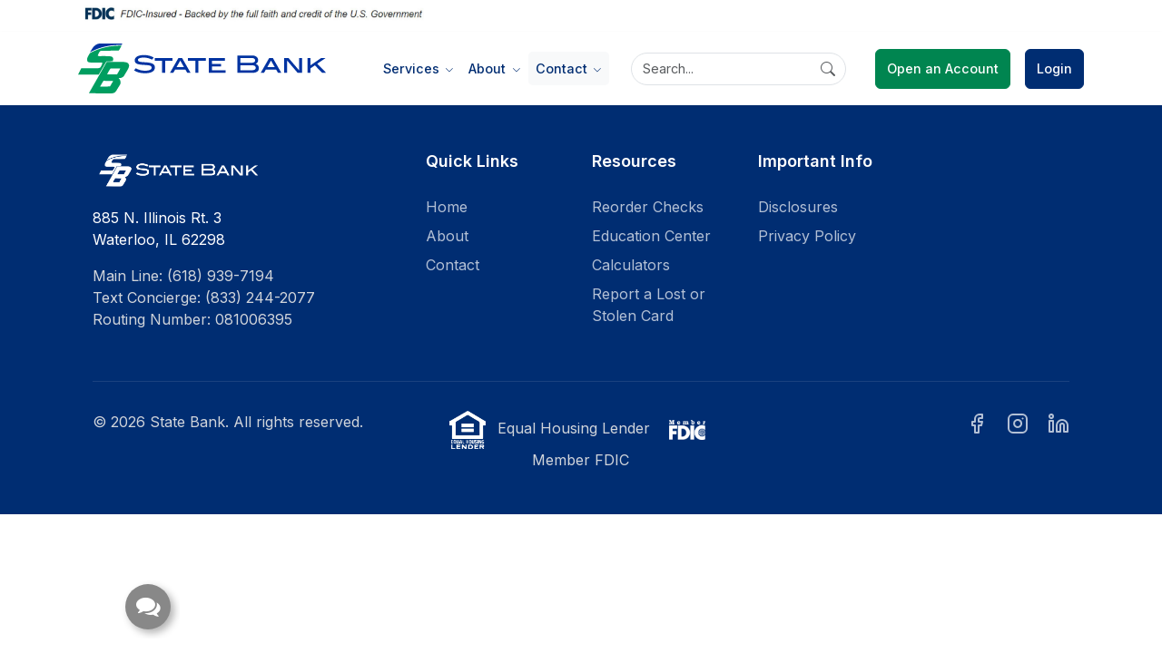

--- FILE ---
content_type: text/html; charset=utf-8
request_url: https://www.sbw.bank/contact/
body_size: 10308
content:

<!DOCTYPE html>
<html class="no-js" lang="en">
<head>
    <meta charset="utf-8">
    <meta content="width=device-width, initial-scale=1.0" name="viewport">

    
        <title>Contact | State Bank</title>
            <meta name="robots" content="noIndex" />
    <meta name="apple-mobile-web-app-title" content="State Bank of Waterloo">
    <meta name="application-name" content="State Bank of Waterloo">
    <meta name="msapplication-TileColor" content="#009e60">
    <meta name="msapplication-config" content="browserconfig.xml">
    <meta name="theme-color" content="#ffffff">
    <meta name="SiteCheck" content="0b02bfb1c618139ab6d8f92df8b9daaf" />


    <!-- Favicons -->
        <link rel="icon" href="/media/5yibjv3v/favicon.ico?rmode=pad&amp;width=144&amp;height=144&amp;v=1dbd54fad266970">

    <link rel="apple-touch-icon" sizes="180x180" href="/images/apple-touch-icon.png">
    <link rel="manifest" href="/webmanifest.json">
    <link rel="mask-icon" color="#009e60" href="/images/safari-pinned-tab.svg">

    <!-- Google Fonts -->
    <link rel="stylesheet" href="https://fonts.googleapis.com/css2?family=Inter:wght@100;200;300;400;500;600;700;800;900&amp;amp;display=swap">

    <!-- Vendor CSS Files -->
    <link rel="stylesheet" href="/vendor/aos/aos.css">
  
    <!-- Template Main CSS File -->
    <link rel="stylesheet" href="https://cdn.jsdelivr.net/npm/bootstrap-icons@1.13.1/font/bootstrap-icons.min.css">
    <link rel="stylesheet" href="/css/styles.min.css">
    <link rel="stylesheet" href="/css/custom.css">

    <!-- JQuery -->
    <script src="/vendor/jquery/jquery-3.7.1.min.js"></script>


    <!-- Google Tag Manager -->
<script>(function(w,d,s,l,i){w[l]=w[l]||[];w[l].push({'gtm.start':
new Date().getTime(),event:'gtm.js'});var f=d.getElementsByTagName(s)[0],
j=d.createElement(s),dl=l!='dataLayer'?'&l='+l:'';j.async=true;j.src=
'https://www.googletagmanager.com/gtm.js?id='+i+dl;f.parentNode.insertBefore(j,f);
})(window,document,'script','dataLayer','GTM-K6LKDSWX');</script>
<!-- End Google Tag Manager -->


<!-- Meta Pixel Code -->
<script>
!function(f,b,e,v,n,t,s)
{if(f.fbq)return;n=f.fbq=function(){n.callMethod?
n.callMethod.apply(n,arguments):n.queue.push(arguments)};
if(!f._fbq)f._fbq=n;n.push=n;n.loaded=!0;n.version='2.0';
n.queue=[];t=b.createElement(e);t.async=!0;
t.src=v;s=b.getElementsByTagName(e)[0];
s.parentNode.insertBefore(t,s)}(window, document,'script',
'https://connect.facebook.net/en_US/fbevents.js');
fbq('init', '961633635570230');
fbq('track', 'PageView');
</script>
<noscript><img height="1" width="1" style="display:none"
src="https://www.facebook.com/tr?id=961633635570230&ev=PageView&noscript=1"
/></noscript>
<!-- End Meta Pixel Code -->

<style>

.d-lg-block {
    display: block !important;
}

.alert-primary {
    background: #008550;
    color: white;
}

.text-brand-green {
    color: #008550;
}

.border-t-brand-green {
    border-top-color: #008550 !important;
}

.bg-brand-green {
    background-color: #008550 !important;
}

.sr-only {
  position: absolute;
  width: 1px;
  height: 1px;
  padding: 0;
  margin: -1px;
  overflow: hidden;
  clip: rect(0,0,0,0);
  border: 0;
}
 
.slider-title {
    font-weight: 800 !important;
    font-size: calc(1.5rem + 2.5vw) !important;
    line-height: 1 !important;
}
.slider-text {
    font-weight: 600 !important;
    line-height: 1.3 !important;
    font-size: 1.1rem !important;
}

@media(max-width:320px){
.slider-title { 
    font-size: calc(1.05rem + 2.5vw) !important; 
}

.slider-text,  p.slider-text, #carouselSlider .carousel-inner .hero-section p { 
    font-size: 0.95rem !important;
}
}

.navbar, .btn {
    font-weight: 500 !important;
    font-size: .9rem !important;
}

.navbar input {
    font-size: .9rem !important;
}

.btn.btn-secondary {
color: #ffffff;
}

.btn-secondary:hover, .btn.btn-success:hover {
    background-color: #002d72;
    border-color: #002d72;
}

.btn-primary:hover {
    background-color: #008550;
    border-color: #008550;
}

.sup {
font-size:medium; vertical-align:super;
}

[class*="Table-Product"] tr td:first-child {    
border-top-color: #d2d2d2;
border-top-width: .075em;
    border-top-style: solid;
}

.accordion-item {
    background-color: transparent;
}

.accordion-item .bg-section {
background: transparent;
}

@media only screen and (min-width: 1001px) {
    :not(.mce-content-body) > [class*="subsection-content"]:first-of-type, :not(.mce-content-body) > [class*="subsection-content"]:only-of-type, :not(.mce-content-body) > [class*="Subsection-Table"]:first-of-type, :not(.mce-content-body) > [class*="Subsection-Table"]:only-of-type {
        padding-top: 0em;}
}

</style>
    
</head>
<body class=" logo-horizontal tools-active notice-active" id="top">
        <h1 class="visually-hidden">
            Contact Us
        </h1>
     
    <!-- Header -->
    <header>
        <div class="container">
            <div class="d-flex align-items-start flex-column">
                <div class="">
                    <img src="/images/fdic-insured-logo.png" alt="FDIC-Insured - Backed by the full faith and credit of the U.S. Government" class="mb-1 img-fluid w-md-100 w-lg-65">
                </div>
            </div>
        </div>
        <nav class="navbar navbar-expand-lg navbar-light bg-white shadow-sm z-2">
            <div class="container"> 
                    <a class="navbar-brand" href="/">
                        <img src="/media/35clg5zn/state-bank-logo-horizontal.svg?rmode=pad&amp;width=220&amp;height=55&amp;v=1dbd6d8b5014180)" alt="State Bank Logo" width="220" height="55">
                    </a>

                <div class="d-flex align-items-end">

                    <!-- Search Toggle -->
                    <button class="btn btn-link p-2 me-1 d-lg-none" type="button" id="mobileSearchToggle">
                        <i class="bi bi-search fs-5 text-primary"></i> <span class="visually-hidden">Mobile Search</span>
                    </button>

                    <!-- Login Button -->
                    <button class="btn btn-primary btn-sm me-1 px-3 d-lg-none" id="mobileLoginBtn">
                        <i class="bi bi-person me-1"></i>
                        Login
                    </button>

                    <!-- Hamburger Menu Toggle -->
                    <button class="navbar-toggler btn border-0 p-1" type="button" data-bs-toggle="offcanvas" data-bs-target="#mobileOffcanvas" aria-controls="mobileOffcanvas">
                    <span class="navbar-toggler-icon"></span>  <span class="visually-hidden">Mobile Menu</span>
                    </button>

              

                <div class="collapse navbar-collapse" id="navbarContent">
            
                    
    <!-- Main Navigation --> 
        <ul class="navbar-nav me-auto mb-2 mb-lg-0">
            <li class="nav-item dropdown ">
                    <a class="nav-link dropdown-toggle" href="#" id="servicesDropdown" role="button" data-bs-toggle="dropdown" aria-expanded="false">
                        Services
                    </a> 
                    <div class="dropdown-menu p-3" aria-labelledby="servicesDropdown" style="width: 600px;">
                        <div class="row">
<div class="col-md-6 mb-3"><a href="/services/personal/" class="dropdown-item position-relative">
<div class="d-flex align-items-center mb-2"><span class="bi bi-people text-success me-2"></span> <span>Personal Banking</span></div>
<p class="small text-muted">Checking, savings, and investment solutions for individuals and families</p>
</a></div>
<div class="col-md-6 mb-3"><a href="/services/business/" class="dropdown-item">
<div class="d-flex align-items-center mb-2"><span class="bi bi-building text-success me-2"></span> <span>Business Banking</span></div>
<p class="small text-muted">Complete financial solutions to help your business grow and succeed</p>
</a></div>
<div class="col-md-6 mb-3"><a href="/services/rates/" class="dropdown-item">
<div class="d-flex align-items-center mb-2"><span class="bi bi-percent text-success me-2"></span> <span>Rates</span></div>
<p class="small text-muted">View our current interest rates for various financial products</p>
</a></div>
<div class="col-md-6 mb-3"><a href="/services/lending/" class="dropdown-item">
<div class="d-flex align-items-center mb-2"><span class="bi bi-bank text-success me-2"></span> <span>Lending Services</span></div>
<p class="small text-muted">Flexible loan options for personal and business needs</p>
</a></div>
<div class="col-md-6 mb-3"><a href="/services/wire-transfers/" class="dropdown-item">
<div class="d-flex align-items-center mb-2"><span class="bi bi-cash-stack text-success me-2"></span> <span>Wire Transfer Services</span></div>
<p class="small text-muted">Securely send and receive funds with wire transfer services</p>
</a></div>
</div>
                    </div>
            </li>
            <li class="nav-item dropdown ">
                    <a class="nav-link dropdown-toggle" href="#" id="aboutDropdown" role="button" data-bs-toggle="dropdown" aria-expanded="false">
                        About
                    </a> 
                    <div class="dropdown-menu p-3" aria-labelledby="aboutDropdown" style="width: 600px;">
                        <div class="row">
<div class="col-md-6  mb-3"><a href="/about/customer-stories/" class="dropdown-item">
<div class="d-flex align-items-center mb-2"><span class="bi bi-chat-right-quote text-success me-2"></span> <span>Customer Stories</span></div>
<p class="text-muted small">Read inspiring stories from our customers</p>
</a></div>
<div class="col-md-6  mb-3"><a href="/about/our-people/" class="dropdown-item">
<div class="d-flex align-items-center mb-2"><span class="bi bi-people text-success me-2"></span> <span>Our People</span></div>
<p class="text-muted small">Meet our dedicated team of professionals</p>
</a></div>
<div class="col-md-6  mb-3"><a href="/about/our-story/" class="dropdown-item">
<div class="d-flex align-items-center mb-2"><span class="bi bi-book text-success me-2"></span> <span>Our Story</span></div>
<p class="text-muted small">Learn about our history, mission, and values</p>
</a></div>
<div class="col-md-6  mb-3"><a href="/about/careers/" class="dropdown-item">
<div class="d-flex align-items-center mb-2"><span class="bi bi-briefcase text-success me-2"></span> <span>Careers</span></div>
<p class="text-muted small">Join our team and grow your career with us</p>
</a></div>
</div>
                    </div>
            </li>
            <li class="nav-item dropdown active">
                    <a class="nav-link dropdown-toggle" href="#" id="contactDropdown" role="button" data-bs-toggle="dropdown" aria-expanded="false">
                        Contact
                    </a> 
                    <div class="dropdown-menu p-3" aria-labelledby="contactDropdown" style="width: 600px;">
                        <div class="row">
<div class="col-md-6 mb-3"><a href="/contact/locations/" class="dropdown-item">
<div class="d-flex align-items-center mb-2"><span class="bi bi-geo-alt text-success me-2"></span> <span>Locations and Hours</span></div>
<p class="small text-muted">Find a branch or ATM near you</p>
</a></div>
<div class="col-md-6 mb-3"><a href="/contact/phone/" class="dropdown-item">
<div class="d-flex align-items-center mb-2"><span class="bi bi-telephone text-success me-2"></span> <span>Phone Number</span></div>
<p class="small text-muted">Reach out to us directly</p>
</a></div>
<div class="col-md-6 mb-3"><a href="/contact/important-info/" class="dropdown-item">
<div class="d-flex align-items-center mb-2"><span class="bi bi-info-circle text-success me-2"></span> <span>Important Info</span></div>
<p class="small text-muted">Access essential banking information</p>
</a></div>
</div>
                    </div>
            </li>
        </ul>
    <!-- End Main Navigation -->



                    <form class="d-flex mb-2 mb-lg-0 ms-2 ms-4 me-4" action="/search" method="get">
    <div class="input-group me-2">
        <input class="form-control rounded-pill" type="search" name="q" placeholder="Search..." aria-label="Search">
        <span class="input-group-text bg-transparent border-0" style="margin-left: -40px; z-index: 10;">
            <i class="bi bi-search text-muted"></i>
        </span>
    </div>
</form>



                    <div class="d-flex">
                        <a href="https://sbw-oao.unifi-digitalbanking.com/open-account" target="_blank" class="btn btn-secondary me-3">Open an Account</a>
                        <button class="btn btn-primary" id="loginBtn">Login</button> 
                    </div>
                </div>
                </div>
            </div>
        </nav>
    </header>
    <!-- End Header -->

    <!-- ======= Main ======= -->
    <main>
        <div class="mobile-search-container bg-light border-top" id="mobileSearchContainer" style="display: none;">
            <div class="container-fluid px-3 py-3">
                <form class="d-flex mb-2 mb-lg-0 ms-2 ms-4 me-4" action="/search" method="get">
    <div class="input-group me-2">
        <input class="form-control rounded-pill" type="search" name="q" placeholder="Search..." aria-label="Search">
        <span class="input-group-text bg-transparent border-0" style="margin-left: -40px; z-index: 10;">
            <i class="bi bi-search text-muted"></i>
        </span>
    </div>
</form>


            </div>
        </div>

        
    <aside>
        <!--Off-Canvas Mobile Menu--> 
        <div class="offcanvas mobile-offcanvas bg-white offcanvas-end" tabindex="-1" id="mobileOffcanvas" aria-labelledby="mobileOffcanvasLabel">
            <div class="offcanvas-header bg-primary text-white">
                <h5 class="offcanvas-title" id="mobileOffcanvasLabel">
                    <span class="bi bi-list me-2"></span>
                    Menu
                </h5>
                <button type="button" class="btn-close btn-close-white" data-bs-dismiss="offcanvas" aria-label="Close"></button>
            </div>

            <div class="offcanvas-body p-0">

                <div class="bg-light p-3 border-bottom">
<div class="row g-2">
<div class="col-6"><a rel="noopener" href="https://sbw-oao.unifi-digitalbanking.com/open-account" target="_blank" class="btn btn-success w-100"> <span class="bi bi-plus-circle me-1"></span> Open Account </a></div>
<div class="col-6"><a id="mobileQuickLogin" href="#" class="btn btn-outline-primary w-100"> <span class="bi bi-box-arrow-in-right me-1"></span> Quick Login </a></div>
</div>
</div>
<!-- Navigation Menu -->
<div class="mobile-nav-menu"><!-- Services Section -->
<div id="mobileNavAccordion" class="accordion accordion-flush">
<div class="accordion-item">
<h2 class="accordion-header"><a id="servicesHeading" href="#servicesCollapse" class="accordion-button collapsed" data-bs-toggle="collapse" aria-expanded="false" aria-controls="servicesCollapse"> <span class="bi bi-briefcase text-primary me-3"></span> <span class="fw-medium">Services</span> </a></h2>
<div id="servicesCollapse" class="accordion-collapse collapse" aria-labelledby="servicesHeading" data-bs-parent="#mobileNavAccordion">
<div class="accordion-body p-0">
<div class="list-group list-group-flush"><a href="/services/personal/" class="list-group-item list-group-item-action border-0 py-3 d-block">
<div class="d-flex align-items-center"><span class="bi bi-people text-success me-3"></span>
<div>
<div class="fw-medium text-primary">Personal Banking</div>
Checking, savings, and more</div>
<span class="bi bi-chevron-right ms-auto text-muted"></span></div>
</a><a href="/services/business/" class="list-group-item list-group-item-action border-0 py-3 d-block">
<div class="d-flex align-items-center"><span class="bi bi-building text-success me-3"></span>
<div>
<div class="fw-medium text-primary">Business Banking</div>
Solutions for your business</div>
<span class="bi bi-chevron-right ms-auto text-muted"></span></div>
</a><a href="/services/lending/" class="list-group-item list-group-item-action border-0 py-3 d-block">
<div class="d-flex align-items-center"><span class="bi bi-bank text-success me-3"></span>
<div>
<div class="fw-medium text-primary">Lending Services</div>
Loans and mortgages</div>
<span class="bi bi-chevron-right ms-auto text-muted"></span></div>
</a><a href="/services/rates/" class="list-group-item list-group-item-action border-0 py-3 d-block">
<div class="d-flex align-items-center"><span class="bi bi-percent text-success me-3"></span>
<div>
<div class="fw-medium text-primary">Current Rates</div>
View our latest rates</div>
<span class="bi bi-chevron-right ms-auto text-muted"></span></div>
</a><a href="/services/wire-transfers/" class="list-group-item list-group-item-action border-0 py-3 d-block">
<div class="d-flex align-items-center"><span class="bi bi-cash-stack text-success me-3"></span>
<div>
<div class="fw-medium text-primary">Wire Transfers</div>
Send and receive funds</div>
<span class="bi bi-chevron-right ms-auto text-muted"></span></div>
</a></div>
</div>
</div>
</div>
<!-- About Section -->
<div class="accordion-item">
<h2 class="accordion-header"><a id="aboutHeading" href="#aboutCollapse" class="accordion-button collapsed" data-bs-toggle="collapse" aria-expanded="false" aria-controls="aboutCollapse"> <span class="bi bi-info-circle text-primary me-3"></span> <span class="fw-medium">About</span> </a></h2>
<div id="aboutCollapse" class="accordion-collapse collapse" aria-labelledby="aboutHeading" data-bs-parent="#mobileNavAccordion">
<div class="accordion-body p-0">
<div class="list-group list-group-flush"><a href="/about/our-story/" class="list-group-item list-group-item-action border-0 py-3 d-block">
<div class="d-flex align-items-center"><span class="bi bi-book text-success me-3"></span>
<div>
<div class="fw-medium text-primary">Our Story</div>
Learn about our history</div>
<span class="bi bi-chevron-right ms-auto text-muted"></span></div>
</a><a href="/about/our-people/" class="list-group-item list-group-item-action border-0 py-3 d-block">
<div class="d-flex align-items-center"><span class="bi bi-people text-success me-3"></span>
<div>
<div class="fw-medium text-primary">Our People</div>
Meet our team</div>
<span class="bi bi-chevron-right ms-auto text-muted"></span></div>
</a><a href="/about/customer-stories/" class="list-group-item list-group-item-action border-0 py-3 d-block">
<div class="d-flex align-items-center"><span class="bi bi-chat-quote text-success me-3"></span>
<div>
<div class="fw-medium text-primary">Customer Stories</div>
Read success stories</div>
<span class="bi bi-chevron-right ms-auto text-muted"></span></div>
</a><a href="/about/careers/" class="list-group-item list-group-item-action border-0 py-3 d-block">
<div class="d-flex align-items-center"><span class="bi bi-briefcase text-success me-3"></span>
<div>
<div class="fw-medium text-primary">Careers</div>
Join our team</div>
<span class="bi bi-chevron-right ms-auto text-muted"></span></div>
</a></div>
</div>
</div>
</div>
<!-- Contact Section -->
<div class="accordion-item">
<h2 class="accordion-header"><a id="contactHeading" href="#contactCollapse" class="accordion-button collapsed" data-bs-toggle="collapse" aria-expanded="false" aria-controls="contactCollapse"> <span class="bi bi-telephone text-primary me-3"></span> <span class="fw-medium">Contact</span> </a></h2>
<div id="contactCollapse" class="accordion-collapse collapse" aria-labelledby="contactHeading" data-bs-parent="#mobileNavAccordion">
<div class="accordion-body p-0">
<div class="list-group list-group-flush"><a href="/contact/locations/" class="list-group-item list-group-item-action border-0 py-3 d-block">
<div class="d-flex align-items-center"><span class="bi bi-geo-alt text-success me-3"></span>
<div>
<div class="fw-medium text-primary">Locations &amp; Hours</div>
Find a branch near you</div>
<span class="bi bi-chevron-right ms-auto text-muted"></span></div>
</a><a href="/contact/phone/" class="list-group-item list-group-item-action border-0 py-3 d-block">
<div class="d-flex align-items-center"><span class="bi bi-telephone text-success me-3"></span>
<div>
<div class="fw-medium text-primary">Call Us</div>
Reach out to us directly</div>
<span class="bi bi-chevron-right ms-auto text-muted"></span></div>
</a><a href="/contact/important-info/" class="list-group-item list-group-item-action border-0 py-3 d-block">
<div class="d-flex align-items-center"><span class="bi bi-info-circle text-success me-3"></span>
<div>
<div class="fw-medium text-primary">Important Info</div>
Banking information</div>
<span class="bi bi-chevron-right ms-auto text-muted"></span></div>
</a></div>
</div>
</div>
</div>
</div>
<!-- Direct Links -->
<div class="border-top mt-3 pt-3">
<div class="px-3">
<h6 class="text-muted text-uppercase small fw-bold mb-3">Quick Links</h6>
<div class="list-group list-group-flush"><a rel="noopener" href="https://www.ordermychecks.com/checks/omclogin#/login" target="_blank" class="list-group-item list-group-item-action border-0 py-2 px-0"> <span class="bi bi-check2-square text-success me-2"></span> Reorder Checks <span class="bi bi-box-arrow-up-right ms-auto text-muted small"></span> </a> <a rel="noopener" href="https://calculators.cbai.com/statebank" target="_blank" class="list-group-item list-group-item-action border-0 py-2 px-0"> <span class="bi bi-calculator text-success me-2"></span> Calculators <span class="bi bi-box-arrow-up-right ms-auto text-muted small"></span> </a></div>
</div>
</div>
</div>
<!-- Footer Info -->
<div class="mt-auto bg-light p-3 border-top">
<div class="text-center">
<p class="small text-muted mb-2">Main Line: (618) 939-7194</p>
<p class="small text-muted mb-2">Text Concierge: (833) 244-2077</p>
<div class="d-flex justify-content-center gap-3 mt-3"><a rel="noopener" href="https://www.facebook.com/statebank1894" target="_blank" class="text-primary"> <span class="bi bi-facebook fs-5"></span><span class="visually-hidden">follow us on facebook</span> </a> <a rel="noopener" href="https://www.instagram.com/statebank1894" target="_blank" class="text-primary"> <span class="bi bi-instagram fs-5"></span><span class="visually-hidden">follow us on instagram</span></a> <a rel="noopener" href="https://www.linkedin.com/company/state-bank-of-waterloo" target="_blank" class="text-primary"> <span class="bi bi-linkedin fs-5"></span><span class="visually-hidden">follow us on linkedin</span></a></div>
</div>
</div>

            </div>
        </div>
    </aside>


        

    </main>
    <!-- End Main -->
  
    <!-- Footer -->
    <footer class="footer">
        <div class="container">
            <div class="row">
<div class="col-lg-4 mb-4"><img src="/images/logo-white.png" alt="State Bank Logo" class="mb-3" style="height: 48px; filter: brightness(0) invert(1);"><address>885 N. Illinois Rt. 3<br>Waterloo, IL 62298</address>
<p class="text-gray-300 mt-2">Main Line: (618) 939-7194</p>
<p class="text-gray-300 ">Text Concierge: (833) 244-2077</p>
<p class="text-gray-300">Routing Number: 081006395</p>
</div>
<div class="col-lg-2 col-md-4 mb-4">
<h3 class="text-lg font-semibold mb-4">Quick Links</h3>
<ul class="list-unstyled">
<li class="mb-2"><a href="/" title="Home" class="text-gray-300">Home</a></li>
<li class="mb-2"><a href="/about/our-story/" title="Our Story" class="text-gray-300">About</a></li>
<li class="mb-2"><a href="/contact/phone/" title="Phone" class="text-gray-300">Contact</a></li>
</ul>
</div>
<div class="col-lg-2 col-md-4 mb-4">
<h3 class="text-lg font-semibold mb-4">Resources</h3>
<ul class="list-unstyled">
<li class="mb-2"><a rel="noopener" href="https://www.ordermychecks.com/checks/omclogin#/login" target="_blank" class="text-gray-300">Reorder Checks</a></li>
<li class="mb-2"><a href="/education-center/" title="Education Center" class="text-gray-300">Education Center</a></li>
<li class="mb-2"><a rel="noopener" href="https://calculators.cbai.com/statebank" target="_blank" class="text-gray-300">Calculators</a></li>
<li><a href="/services/personal/checking/#debit-card-protection" title="Checking" class="text-gray-300" data-anchor="#debit-card-protection">Report a Lost or Stolen Card</a></li>
</ul>
</div>
<div class="col-lg-2 col-md-4 mb-4">
<h3 class="text-lg font-semibold mb-4">Important Info</h3>
<ul class="list-unstyled">
<li class="mb-2"><a rel="noopener" href="/media/ynwfutb5/website-combined-disclosures_1-2026.pdf" target="_blank" title="Website Combined Disclosures 1 2026">Disclosures</a></li>
<li class="mb-2"><a href="/contact/important-info/privacy-policy/" title="Privacy Policy">Privacy Policy</a></li>
</ul>
</div>
</div>

            <div class="footer-border-top">
                <div class="row">
                    <div class="col-md-4 mb-3 mb-md-0">
                        <p class="text-gray-300">© 2026 State Bank. All rights reserved.</p>
                    </div>
                    <!-- Regulatory logos -->
                    <div class="col-md-4 mb-3 mb-md-0 text-center">
                        <img src="/images/equal-housing-white.png" alt="Equal Housing Lender" width="40" height="40" class="me-2">
                        <span class="text-gray-300 me-3">Equal Housing Lender</span>
                        <img src="/images/member-fdic-white.png" alt="Member FDIC" width="40" height="40" class="me-2">
                        <span class="text-gray-300">Member FDIC</span>
                    </div>
                    <!-- Social icons -->
                    <div class="col-md-4 text-end space-x-4">
                        <a href="https://www.facebook.com/statebank1894" rel="noopener noreferrer"><svg xmlns="http://www.w3.org/2000/svg" width="24" height="24" viewBox="0 0 24 24" fill="none" stroke="currentColor" stroke-width="2" stroke-linecap="round" stroke-linejoin="round" class="lucide lucide-facebook"><path d="M18 2h-3a5 5 0 0 0-5 5v3H7v4h3v8h4v-8h3l1-4h-4V7a1 1 0 0 1 1-1h3z"></path></svg><span class="visually-hidden">facebook</span></a>
                        <a href="https://www.instagram.com/statebank1894" rel="noopener noreferrer"><svg xmlns="http://www.w3.org/2000/svg" width="24" height="24" viewBox="0 0 24 24" fill="none" stroke="currentColor" stroke-width="2" stroke-linecap="round" stroke-linejoin="round" class="lucide lucide-instagram"><rect width="20" height="20" x="2" y="2" rx="5" ry="5"></rect><path d="M16 11.37A4 4 0 1 1 12.63 8 4 4 0 0 1 16 11.37z"></path><line x1="17.5" x2="17.51" y1="6.5" y2="6.5"></line></svg><span class="visually-hidden">instagram</span></a>
                        <a href="https://www.linkedin.com/company/state-bank-of-waterloo" rel="noopener noreferrer"><svg xmlns="http://www.w3.org/2000/svg" width="24" height="24" viewBox="0 0 24 24" fill="none" stroke="currentColor" stroke-width="2" stroke-linecap="round" stroke-linejoin="round" class="lucide lucide-linkedin"><path d="M16 8a6 6 0 0 1 6 6v7h-4v-7a2 2 0 0 0-2-2 2 2 0 0 0-2 2v7h-4v-7a6 6 0 0 1 6-6z"></path><rect width="4" height="12" x="2" y="9"></rect><circle cx="4" cy="4" r="2"></circle></svg><span class="visually-hidden">linkedin</span></a>
                    </div>
                </div>

            </div>
        </div>
    </footer> 
    <!-- End Footer -->
     
     
<div id="speedbump" class="modal fade external-link-warning" tabindex="-1" role="dialog">
    <div class="modal-dialog modal-dialog-centered" role="document">
    <div class="modal-content">
        <div class="modal-header">
                <h5 class="modal-title pt-0"><i class="bi bi-exclamation-triangle text-warning me-2"></i> You are about to leave our website</h5>
            <button type="button" class="btn-close" data-bs-dismiss="modal" aria-label="Close">
            </button>
        </div>
      <div class="modal-body">
        <p>You are about to visit a third-party website not operated by State Bank.</p>

        <div class="p-3 bg-light rounded">
            <p class="small text-muted mb-2">You are being directed to:</p>
            <p class="fw-medium d-flex align-items-center text-primary">
                <i class="bi bi-box-arrow-up-right me-1"></i>
                <span id="externalDomain"></span>
            </p>
            <p class="mt-3 small text-muted">
                State Bank has no control over the content or security of external websites and is not responsible for the privacy or security practices of these sites.
            </p>
        </div>
      </div>
        <div class="modal-footer d-flex justify-content-between">
            <button type="button" class="btn btn-outline-secondary" data-bs-dismiss="modal">Cancel</button>
            <a href="#" target="_blank" class="btn btn-primary speedbump-btn">Continue to External Site</a>
        </div> 
    </div>
  </div>
</div> 
    <!-- Login Modal -->
<div class="modal fade" id="loginModal" tabindex="-1" aria-hidden="true">
    <div class="modal-dialog modal-dialog-centered">
        <div class="modal-content">
            <div class="modal-header d-block text-center border-0 text-center">
                <h3 class="text-primary fs-4 fw-bold my-2">Online Banking Login</h3>
                <button type="button" class="btn-close" data-bs-dismiss="modal" aria-label="Close"></button>
            </div>
            <div class="modal-body pb-4 pt-0">
                <ul class="nav nav-tabs nav-pills mb-4 mt-0 bg-light rounded border-0 p-1" id="loginTabs" role="tablist">
                    <li class="nav-item  w-50" role="presentation">
                        <button class="nav-link active d-block align-items-center gap-2 border-0 w-100 text-center" id="personal-tab" data-bs-toggle="tab" data-bs-target="#personal-login" type="button" role="tab" aria-selected="true">
                            <i class="bi bi-person"></i>
                            <span>Personal</span>
                        </button>
                    </li>
                    <li class="nav-item  w-50" role="presentation">
                        <button class="nav-link d-block align-items-center gap-2 border-0 w-100 text-center" id="business-tab" data-bs-toggle="tab" data-bs-target="#business-login" type="button" role="tab" aria-selected="false" tabindex="-1">
                            <i class="bi bi-building"></i>
                            <span>Business</span>
                        </button>
                    </li>
                </ul>

                <div class="tab-content" id="loginTabsContent">
                    <div class="tab-pane fade show active" id="personal-login" role="tabpanel" autocomplete="off" >
                        <form id="loginPersonal" method="post" action="https://sbw.unifi-digitalbanking.com/api/v1/tetheredLogin">
                            <fieldset>
                                <legend class="visually-hidden">Personal Online Banking</legend>
                            <div class="mb-3">
                                    <label for="pUsername" class="form-label">Username</label>
                                    <input type="text" id="pUsername" name="username" class="form-control" placeholder="Enter your username" required>
                            </div>
                            <div class="mb-3">
                                <div class="d-flex justify-content-between align-items-center">
                                    <label for="pPassword" class="form-label">Password</label>
                                    <a href="https://sbw.unifi-digitalbanking.com/forgot-password" class="text-success small">Forgot Password?</a>
                                </div>
                                <input type="password" id="pPassword" name="password" class="form-control" placeholder="Enter your password" required>
                            </div>
                            <button type="submit" class="btn btn-primary w-100"><span class="bi bi-box-arrow-in-right me-2"></span> Login to Personal Banking</button>
                            </fieldset>
                        </form>
                        <div class="pt-4 border-top mt-4"> 
                            <a href="https://sbw.unifi-digitalbanking.com/enroll" class="d-flex justify-content-center text-success hover-underline"><span class="bi bi-person-plus me-1"></span> First time user? Enroll now</a>
                            <a href="https://sbw.unifi-digitalbanking.com/forgot-username" class="d-flex justify-content-center text-success hover-underline"><span class="bi bi-person-lock me-1"></span> Forgot Username?</a>
                        </div>
                    </div>
                    <div class="tab-pane fade" id="business-login" role="tabpanel" aria-labelledby="#business-tab">
                        <form id="loginBusiness" method="post" autocomplete="off" action="https://sbw.unifi-digitalbanking.com/api/v1/tetheredLogin">
                            <fieldset>
                                  <legend class="visually-hidden">Business Online Banking</legend>

                                <div class="mb-3 form-group">
                                    <label for="ebcusername" class="form-label">Username</label>
                                    <input type="text" autocomplete="off" id="ebc-username" name="username" class="form-control" placeholder="Enter your username" required>
                                </div>
                                <div class="mb-3 form-group">
                                    <div class="d-flex justify-content-between align-items-center">
                                            <label for="ebcpassword" class="form-label">Password</label>
                                    </div>
                                    <input type="password" autocomplete="off" id="ebc-password" name="password" class="form-control" placeholder="Enter your password" required>
                                </div>
                                <button type="submit" id="bSubmitButton" class="btn btn-primary w-100"><span class="bi bi-box-arrow-in-right me-2"></span> Login to Business Banking</button>
                            </fieldset>
                        </form> 
                    </div>
                </div>

                <div class="d-flex align-items-center justify-content-center mt-4 text-muted small">
                    <i class="bi bi-lock me-1"></i>
                    <span>Secure login with 256-bit encryption</span>
                </div>
            </div>
        </div>
    </div>
</div>



        <!-- Variables from CMS -->
        <script>
            const WHITE_LIST = ["https://web10.secureinternetbank.com","https://whstage1.secureinternetbank.com","https://secureforms.c3vault1.com","https://sbw.unifi-digitalbanking.com","https://sbw.mortgagewebcenter.com","https://docs.google.com/forms/d/e/1FAIpQLScBZNaafHw8pWBiXFGB9XnIj_qrwILjC0tZdqRK_La-q15bUg/viewform","https://sbw-oao.unifi-digitalbanking.com","https://www.learnaboutmoneymovement.com/videos/Zelle_Animation.mp4","https://apps.apple.com/us/app/state-bank-of-waterloo-mobile/id555321714","https://play.google.com/store/apps/details?id=com.statebankwaterloo\u0026hl=en_US"]
        </script>



    <!-- Vendor JS Files -->
    <script src="/vendor/aos/aos.js"></script>
    <script src="/vendor/bootstrap/js/bootstrap.bundle.min.js"></script>
    <script src="/vendor/glightbox/js/glightbox.min.js"></script>
    <script src="/vendor/isotope-layout/isotope.pkgd.min.js"></script>
    <script src="/vendor/swiper/swiper-bundle.min.js"></script>
    <script src="/vendor/waypoints/noframework.waypoints.js"></script>
    <script src="/vendor/match-height/jquery.matchHeight.js"></script>
    <script src="/vendor/jquery/jquery.cookie.js"></script>
    <script type="text/javascript" src="/scripts/jquery.validate.min.js"></script>
    <script type="text/javascript" src="/scripts/jquery.validate.unobtrusive.min.js"></script>
    <script type="text/javascript" src="https://web-chat-081006395.secure-textconcierge.com/bootstrap/bootstrap.js"></script>
 
    <script src="/scripts/app.js"></script>

    <!-- Google Tag Manager (noscript) -->
<noscript><iframe src="https://www.googletagmanager.com/ns.html?id=GTM-K6LKDSWX"
height="0" width="0" style="display:none;visibility:hidden"></iframe></noscript>
<!-- End Google Tag Manager (noscript) -->
    
    
    
</body>

</html>


--- FILE ---
content_type: text/html; charset=utf-8
request_url: https://web-chat-081006395.secure-textconcierge.com/
body_size: 1508
content:
<!DOCTYPE html>
<html>
	<head>
		<meta charset="utf-8"/>
		<meta http-equiv="x-ua-compatible" content="ie=edge"/>
		<meta http-equiv="expires" content="0"/>
		<meta name="viewport" content="width=device-width, initial-scale=1">
		<link rel="preconnect" href="https://fonts.googleapis.com">
		<link rel="preconnect" href="https://fonts.gstatic.com" crossorigin>
		<link href="https://fonts.googleapis.com/css2?family=Roboto:wght@100;300;400;500;700;900&display=swap" rel="stylesheet">
		<link rel="stylesheet" href="client/styles.css"/>
		<script type="text/javascript" nonce="39288e594654a76db6046d82dd2c9bc93e01b9b10fc9c50e3352f8e117810e32">
			if (window.Audio)
				window.notifSound = new Audio("client/assets/sounds/graceful.mp3")
            function getconfig() {
                return {
					hostUrl: "https://web-chat-081006395.secure-textconcierge.com/",
					parentURL: "https:\/\/www.sbw.bank\/contact\/",
                }
			}

			var webchatConfig = {"appTitle":"Text Concierge Webchat","theme":{"fontColor":"#333333","backgroundColor":"#FFFFFF","backgroundColorPressed":"#f0f0f0","linkColor":"#337ab7","inactiveColor":"#888888","headerColor":"#2f4050","headerColorAccent":"#697c8f","headerTextColor":"#fff","launcherColor":"#2f4050","launcherColorPressed":"#273643","launcherTextColor":"#fff","launcherSmsColor":"#3D424F","launcherSmsColorPressed":"#252830","launcherWebchatColor":"#6DBD4C","launcherWebchatColorPressed":"#61ad40","launcherFacebookColor":"#3A5CA9","launcherFacebookColorPressed":"#2d4887","launcherAlertColor":"#ed5565","launcherAlertTextColor":"#ffffff","buttonColor":"#6DBD4C","buttonColorPressed":"#61ad40","buttonTextColor":"#fff","formTitleColor":"#337ab7","formParagraphFontSize":"14px","formControlTitleColor":"#333333","incomingChatColor":"#E5E5EA","outgoingChatColor":"#6DBD4C","incomingTextColor":"#777","outgoingTextColor":"#FFFFFF"},"verbiage":{"modalTitle":"Web Chat","formTitle":"Questions? Chat with a Specialist","formDescription":"Thanks for using Web Chat — To better serve you, please provide the following information:","formButton":"Start Conversation","formNamePlaceholder":"Full Name","formEmailPlaceholder":"Email Address","formPrivacyTitle":"Privacy Statement","formPrivacyURL":"https://www.sbw.bank/media/2krlomep/website-table-of-contents_disclosures-4-2025.pdf#page=3","formPrivacyDisclaimer":"By selecting Start Conversation, you agree to the terms of our Privacy Statement (available below).","chatMessagePlaceholder":"Enter Message","chatWelcomeMessage":"Thank you for choosing to chat with us! How can we help you today?","chatWelcomeUser":"Support","useTextLauncher":false,"launcherTitle":"Webchat","launcherActiveTooltip":"Launch Webchat","launcherInactiveTooltip":"Webchat is Currently Unavailable"},"communicationOptions":{"useOtherCommunications":false,"smsNumber":"","facebookURL":""},"dates":{"excludedDates":[],"weekDaySchedule":[{"day":"M","startTime":"8","endTime":"17.5"},{"day":"Tu","startTime":"8","endTime":"17.5"},{"day":"W","startTime":"8","endTime":"17.5"},{"day":"Th","startTime":"8","endTime":"17.5"},{"day":"F","startTime":"8","endTime":"17.5"},{"day":"Sa","startTime":"0","endTime":"0"},{"day":"Su","startTime":"0","endTime":"0"}]},"values":{"defaultDepartment":"208b17aa-fdfb-11ec-9f7f-00155d1f2537","topics":[{"name":"Loans","department":"ec8dcf3a-3449-11ed-9d8b-00155d1f2537","level":0,"useSubLevelTopics":false,"subTopics":[]},{"name":"Customer Service","department":"208b17aa-fdfb-11ec-9f7f-00155d1f2537","level":0,"useSubLevelTopics":false,"subTopics":[]}],"allowAttachments":true,"allowExtraction":false,"extractionTitle":"","useFirstName":false}}
        </script>
	</head>
	<body>
		
			<app-root></app-root>
		
		<script src="client/runtime-es2017.js" type="module"></script>
		<script src="client/runtime-es5.js" nomodule defer></script>
		<script src="client/vendor-es5.js" nomodule defer></script>
		<script src="client/vendor-es2017.js" type="module"></script>
		<script src="client/polyfills-es5.js" nomodule defer></script>
		<script src="client/polyfills-es2017.js" type="module"></script>
		<script src="client/main-es2017.js" type="module"></script>
		<script src="client/main-es5.js" nomodule defer></script>
	<script type="text/javascript" src="/_Incapsula_Resource?SWJIYLWA=719d34d31c8e3a6e6fffd425f7e032f3&ns=4&cb=1071430730" async nonce="39288e594654a76db6046d82dd2c9bc93e01b9b10fc9c50e3352f8e117810e32"></script></body>
</html>


--- FILE ---
content_type: text/css
request_url: https://www.sbw.bank/css/custom.css
body_size: 45
content:
.slider-title {
    font-weight: 800 !important;
    font-size: calc(1.9rem + 2.9vw) !important;
    line-height: 60px !important;
}

.text-sm {
    font-size:1rem!important;
}

.umbraco-forms-form input.text, .umbraco-forms-form textarea, .umbraco-forms-form .form-control {
    width: 100% !important;
    max-width: none !important;
}

#bSubmitButton:disabled{
    opacity:1 !important; 
}


--- FILE ---
content_type: text/css; charset=utf-8
request_url: https://web-chat-081006395.secure-textconcierge.com/bootstrap/bootstrap.css
body_size: 680
content:
#tc-frame {
	visibility: hidden;
	overflow: hidden;
	transition: none;
	border:none;
	opacity: 1;
	box-shadow: none;
	display: block;
	position: fixed;
	bottom: 1em;
	left: 3em;
	height: 75px;
	width: 150px;
	min-height: 75px;
	min-width: 150px;
	z-index: 10000;	
}

/* expand differently when doing mobile vs desktop */
#tc-frame.expanded {
	width: 345px;
	height: 580px; /*em?*/
	border-radius: 10px;
	box-shadow: 0px 0px 15px rgba(0, 0, 0, 0.2);
	z-index: 10000;	

	animation: slideRight 300ms 1;
	/* Fix the elements being visible before the animation */
	opacity: 0;
	/* After the animation remain visible */
	-webkit-animation-fill-mode: forwards;
	/* Safari 4.0 - 8.0 */
	animation-fill-mode: forwards;
}

#tc-frame.options {
	width: 200px;
	height: 217px;
}


@media only screen and (max-width:1024px)  { 
	/* smartphones, iPhone, portrait phones */ 
	/* portrait e-readers (Nook/Kindle), smaller tablets */
	/* portrait tablets, portrait iPad, landscape e-readers, landscape phones */
	#tc-frame.expanded {
		width: 100%;
		left: 0;
		bottom: 0;
		border-bottom-left-radius: 0;
		border-bottom-right-radius: 0;
		animation: slideUp 300ms 1;
		/* Fix the elements being visible before the animation */
		opacity: 0;
		/* After the animation remain visible */
		-webkit-animation-fill-mode: forwards;
		/* Safari 4.0 - 8.0 */
		animation-fill-mode: forwards;
	}
}
@media (max-height:575px)  { 
	#tc-frame.expanded {
		height: 100%;
		left: 0;
		bottom: 0;
		border-bottom-left-radius: 0;
		border-bottom-right-radius: 0;
		animation: slideUp 300ms 1;
		/* Fix the elements being visible before the animation */
		opacity: 0;
		/* After the animation remain visible */
		-webkit-animation-fill-mode: forwards;
		/* Safari 4.0 - 8.0 */
		animation-fill-mode: forwards;
	} 
}


@keyframes slideRight{
  from {
    transform: translateX(50%);
    opacity: 0;
  }
  to {
    transform: translateX(0);
    opacity: 1;
  }
}

@keyframes slideUp{
  from {
    transform: translateY(50%);
    opacity: 0;
  }
  to {
    transform: translateY(0);
    opacity: 1;
  }
}


--- FILE ---
content_type: text/javascript; charset=utf-8
request_url: https://web-chat-081006395.secure-textconcierge.com/client/main-es2017.js
body_size: 274211
content:
(self.webpackChunktc_webchat_client=self.webpackChunktc_webchat_client||[]).push([[179],{98255:function(t){function e(t){return Promise.resolve().then(function(){var e=new Error("Cannot find module '"+t+"'");throw e.code="MODULE_NOT_FOUND",e})}e.keys=function(){return[]},e.resolve=e,e.id=98255,t.exports=e},53872:function(t){function e(){}t.exports=function(t,A,n){var r=!1;return n=n||e,i.count=t,0===t?A():i;function i(t,e){if(i.count<=0)throw new Error("after called too many times");--i.count,t?(r=!0,A(t),A=n):0!==i.count||r||A(null,e)}}},82594:function(t){t.exports=function(t,e,A){var n=t.byteLength;if(e=e||0,A=A||n,t.slice)return t.slice(e,A);if(e<0&&(e+=n),A<0&&(A+=n),A>n&&(A=n),e>=n||e>=A||0===n)return new ArrayBuffer(0);for(var r=new Uint8Array(t),i=new Uint8Array(A-e),s=e,o=0;s<A;s++,o++)i[o]=r[s];return i.buffer}},41362:function(t){function e(t){this.ms=(t=t||{}).min||100,this.max=t.max||1e4,this.factor=t.factor||2,this.jitter=t.jitter>0&&t.jitter<=1?t.jitter:0,this.attempts=0}t.exports=e,e.prototype.duration=function(){var t=this.ms*Math.pow(this.factor,this.attempts++);if(this.jitter){var e=Math.random(),A=Math.floor(e*this.jitter*t);t=0==(1&Math.floor(10*e))?t-A:t+A}return 0|Math.min(t,this.max)},e.prototype.reset=function(){this.attempts=0},e.prototype.setMin=function(t){this.ms=t},e.prototype.setMax=function(t){this.max=t},e.prototype.setJitter=function(t){this.jitter=t}},35871:function(t){var e=global.BlobBuilder||global.WebKitBlobBuilder||global.MSBlobBuilder||global.MozBlobBuilder,A=function(){try{return 2===new Blob(["hi"]).size}catch(t){return!1}}(),n=A&&function(){try{return 2===new Blob([new Uint8Array([1,2])]).size}catch(t){return!1}}();function r(t){for(var e=0;e<t.length;e++){var A=t[e];if(A.buffer instanceof ArrayBuffer){var n=A.buffer;if(A.byteLength!==n.byteLength){var r=new Uint8Array(A.byteLength);r.set(new Uint8Array(n,A.byteOffset,A.byteLength)),n=r.buffer}t[e]=n}}}t.exports=A?n?global.Blob:function(t,e){return r(t),new Blob(t,e||{})}:e&&e.prototype.append&&e.prototype.getBlob?function(t,A){A=A||{};var n=new e;r(t);for(var i=0;i<t.length;i++)n.append(t[i]);return A.type?n.getBlob(A.type):n.getBlob()}:void 0},64366:function(t){var e=[].slice;t.exports=function(t,A){if("string"==typeof A&&(A=t[A]),"function"!=typeof A)throw new Error("bind() requires a function");var n=e.call(arguments,2);return function(){return A.apply(t,n.concat(e.call(arguments)))}}},20008:function(t){t.exports=function(t,e){var A=function(){};A.prototype=e.prototype,t.prototype=new A,t.prototype.constructor=t}},65033:function(t){t.exports=function(){"use strict";function t(e){return(t="function"==typeof Symbol&&"symbol"==typeof Symbol.iterator?function(t){return typeof t}:function(t){return t&&"function"==typeof Symbol&&t.constructor===Symbol&&t!==Symbol.prototype?"symbol":typeof t})(e)}function e(t,A){return(e=Object.setPrototypeOf||function(t,e){return t.__proto__=e,t})(t,A)}function A(){if("undefined"==typeof Reflect||!Reflect.construct)return!1;if(Reflect.construct.sham)return!1;if("function"==typeof Proxy)return!0;try{return Boolean.prototype.valueOf.call(Reflect.construct(Boolean,[],function(){})),!0}catch(t){return!1}}function n(t,r,i){return(n=A()?Reflect.construct:function(t,A,n){var r=[null];r.push.apply(r,A);var i=new(Function.bind.apply(t,r));return n&&e(i,n.prototype),i}).apply(null,arguments)}function r(t){return function(t){if(Array.isArray(t))return i(t)}(t)||function(t){if("undefined"!=typeof Symbol&&null!=t[Symbol.iterator]||null!=t["@@iterator"])return Array.from(t)}(t)||function(t,e){if(t){if("string"==typeof t)return i(t,undefined);var A=Object.prototype.toString.call(t).slice(8,-1);return"Object"===A&&t.constructor&&(A=t.constructor.name),"Map"===A||"Set"===A?Array.from(t):"Arguments"===A||/^(?:Ui|I)nt(?:8|16|32)(?:Clamped)?Array$/.test(A)?i(t,undefined):void 0}}(t)||function(){throw new TypeError("Invalid attempt to spread non-iterable instance.\nIn order to be iterable, non-array objects must have a [Symbol.iterator]() method.")}()}function i(t,e){(null==e||e>t.length)&&(e=t.length);for(var A=0,n=new Array(e);A<e;A++)n[A]=t[A];return n}var s=Object.hasOwnProperty,o=Object.setPrototypeOf,a=Object.isFrozen,c=Object.getPrototypeOf,l=Object.getOwnPropertyDescriptor,u=Object.freeze,h=Object.seal,f=Object.create,d="undefined"!=typeof Reflect&&Reflect,p=d.apply,g=d.construct;p||(p=function(t,e,A){return t.apply(e,A)}),u||(u=function(t){return t}),h||(h=function(t){return t}),g||(g=function(t,e){return n(t,r(e))});var m,w=E(Array.prototype.forEach),B=E(Array.prototype.pop),y=E(Array.prototype.push),v=E(String.prototype.toLowerCase),b=E(String.prototype.match),C=E(String.prototype.replace),F=E(String.prototype.indexOf),_=E(String.prototype.trim),Q=E(RegExp.prototype.test),U=(m=TypeError,function(){for(var t=arguments.length,e=new Array(t),A=0;A<t;A++)e[A]=arguments[A];return g(m,e)});function E(t){return function(e){for(var A=arguments.length,n=new Array(A>1?A-1:0),r=1;r<A;r++)n[r-1]=arguments[r];return p(t,e,n)}}function S(t,e,A){A=A||v,o&&o(t,null);for(var n=e.length;n--;){var r=e[n];if("string"==typeof r){var i=A(r);i!==r&&(a(e)||(e[n]=i),r=i)}t[r]=!0}return t}function x(t){var e,A=f(null);for(e in t)p(s,t,[e])&&(A[e]=t[e]);return A}function I(t,e){for(;null!==t;){var A=l(t,e);if(A){if(A.get)return E(A.get);if("function"==typeof A.value)return E(A.value)}t=c(t)}return function(t){return console.warn("fallback value for",t),null}}var L=u(["a","abbr","acronym","address","area","article","aside","audio","b","bdi","bdo","big","blink","blockquote","body","br","button","canvas","caption","center","cite","code","col","colgroup","content","data","datalist","dd","decorator","del","details","dfn","dialog","dir","div","dl","dt","element","em","fieldset","figcaption","figure","font","footer","form","h1","h2","h3","h4","h5","h6","head","header","hgroup","hr","html","i","img","input","ins","kbd","label","legend","li","main","map","mark","marquee","menu","menuitem","meter","nav","nobr","ol","optgroup","option","output","p","picture","pre","progress","q","rp","rt","ruby","s","samp","section","select","shadow","small","source","spacer","span","strike","strong","style","sub","summary","sup","table","tbody","td","template","textarea","tfoot","th","thead","time","tr","track","tt","u","ul","var","video","wbr"]),N=u(["svg","a","altglyph","altglyphdef","altglyphitem","animatecolor","animatemotion","animatetransform","circle","clippath","defs","desc","ellipse","filter","font","g","glyph","glyphref","hkern","image","line","lineargradient","marker","mask","metadata","mpath","path","pattern","polygon","polyline","radialgradient","rect","stop","style","switch","symbol","text","textpath","title","tref","tspan","view","vkern"]),k=u(["feBlend","feColorMatrix","feComponentTransfer","feComposite","feConvolveMatrix","feDiffuseLighting","feDisplacementMap","feDistantLight","feFlood","feFuncA","feFuncB","feFuncG","feFuncR","feGaussianBlur","feImage","feMerge","feMergeNode","feMorphology","feOffset","fePointLight","feSpecularLighting","feSpotLight","feTile","feTurbulence"]),T=u(["animate","color-profile","cursor","discard","fedropshadow","font-face","font-face-format","font-face-name","font-face-src","font-face-uri","foreignobject","hatch","hatchpath","mesh","meshgradient","meshpatch","meshrow","missing-glyph","script","set","solidcolor","unknown","use"]),H=u(["math","menclose","merror","mfenced","mfrac","mglyph","mi","mlabeledtr","mmultiscripts","mn","mo","mover","mpadded","mphantom","mroot","mrow","ms","mspace","msqrt","mstyle","msub","msup","msubsup","mtable","mtd","mtext","mtr","munder","munderover"]),D=u(["maction","maligngroup","malignmark","mlongdiv","mscarries","mscarry","msgroup","mstack","msline","msrow","semantics","annotation","annotation-xml","mprescripts","none"]),P=u(["#text"]),O=u(["accept","action","align","alt","autocapitalize","autocomplete","autopictureinpicture","autoplay","background","bgcolor","border","capture","cellpadding","cellspacing","checked","cite","class","clear","color","cols","colspan","controls","controlslist","coords","crossorigin","datetime","decoding","default","dir","disabled","disablepictureinpicture","disableremoteplayback","download","draggable","enctype","enterkeyhint","face","for","headers","height","hidden","high","href","hreflang","id","inputmode","integrity","ismap","kind","label","lang","list","loading","loop","low","max","maxlength","media","method","min","minlength","multiple","muted","name","nonce","noshade","novalidate","nowrap","open","optimum","pattern","placeholder","playsinline","poster","preload","pubdate","radiogroup","readonly","rel","required","rev","reversed","role","rows","rowspan","spellcheck","scope","selected","shape","size","sizes","span","srclang","start","src","srcset","step","style","summary","tabindex","title","translate","type","usemap","valign","value","width","xmlns","slot"]),M=u(["accent-height","accumulate","additive","alignment-baseline","ascent","attributename","attributetype","azimuth","basefrequency","baseline-shift","begin","bias","by","class","clip","clippathunits","clip-path","clip-rule","color","color-interpolation","color-interpolation-filters","color-profile","color-rendering","cx","cy","d","dx","dy","diffuseconstant","direction","display","divisor","dur","edgemode","elevation","end","fill","fill-opacity","fill-rule","filter","filterunits","flood-color","flood-opacity","font-family","font-size","font-size-adjust","font-stretch","font-style","font-variant","font-weight","fx","fy","g1","g2","glyph-name","glyphref","gradientunits","gradienttransform","height","href","id","image-rendering","in","in2","k","k1","k2","k3","k4","kerning","keypoints","keysplines","keytimes","lang","lengthadjust","letter-spacing","kernelmatrix","kernelunitlength","lighting-color","local","marker-end","marker-mid","marker-start","markerheight","markerunits","markerwidth","maskcontentunits","maskunits","max","mask","media","method","mode","min","name","numoctaves","offset","operator","opacity","order","orient","orientation","origin","overflow","paint-order","path","pathlength","patterncontentunits","patterntransform","patternunits","points","preservealpha","preserveaspectratio","primitiveunits","r","rx","ry","radius","refx","refy","repeatcount","repeatdur","restart","result","rotate","scale","seed","shape-rendering","specularconstant","specularexponent","spreadmethod","startoffset","stddeviation","stitchtiles","stop-color","stop-opacity","stroke-dasharray","stroke-dashoffset","stroke-linecap","stroke-linejoin","stroke-miterlimit","stroke-opacity","stroke","stroke-width","style","surfacescale","systemlanguage","tabindex","targetx","targety","transform","transform-origin","text-anchor","text-decoration","text-rendering","textlength","type","u1","u2","unicode","values","viewbox","visibility","version","vert-adv-y","vert-origin-x","vert-origin-y","width","word-spacing","wrap","writing-mode","xchannelselector","ychannelselector","x","x1","x2","xmlns","y","y1","y2","z","zoomandpan"]),R=u(["accent","accentunder","align","bevelled","close","columnsalign","columnlines","columnspan","denomalign","depth","dir","display","displaystyle","encoding","fence","frame","height","href","id","largeop","length","linethickness","lspace","lquote","mathbackground","mathcolor","mathsize","mathvariant","maxsize","minsize","movablelimits","notation","numalign","open","rowalign","rowlines","rowspacing","rowspan","rspace","rquote","scriptlevel","scriptminsize","scriptsizemultiplier","selection","separator","separators","stretchy","subscriptshift","supscriptshift","symmetric","voffset","width","xmlns"]),K=u(["xlink:href","xml:id","xlink:title","xml:space","xmlns:xlink"]),V=h(/\{\{[\w\W]*|[\w\W]*\}\}/gm),j=h(/<%[\w\W]*|[\w\W]*%>/gm),q=h(/^data-[\-\w.\u00B7-\uFFFF]/),G=h(/^aria-[\-\w]+$/),W=h(/^(?:(?:(?:f|ht)tps?|mailto|tel|callto|cid|xmpp):|[^a-z]|[a-z+.\-]+(?:[^a-z+.\-:]|$))/i),z=h(/^(?:\w+script|data):/i),J=h(/[\u0000-\u0020\u00A0\u1680\u180E\u2000-\u2029\u205F\u3000]/g),X=h(/^html$/i),Y=function(){return"undefined"==typeof window?null:window},Z=function(e,A){if("object"!==t(e)||"function"!=typeof e.createPolicy)return null;var n=null;A.currentScript&&A.currentScript.hasAttribute("data-tt-policy-suffix")&&(n=A.currentScript.getAttribute("data-tt-policy-suffix"));var r="dompurify"+(n?"#"+n:"");try{return e.createPolicy(r,{createHTML:function(t){return t},createScriptURL:function(t){return t}})}catch(i){return console.warn("TrustedTypes policy "+r+" could not be created."),null}};return function e(){var A=arguments.length>0&&void 0!==arguments[0]?arguments[0]:Y(),n=function(t){return e(t)};if(n.version="2.3.10",n.removed=[],!A||!A.document||9!==A.document.nodeType)return n.isSupported=!1,n;var i=A.document,s=A.document,o=A.DocumentFragment,a=A.HTMLTemplateElement,c=A.Node,l=A.Element,h=A.NodeFilter,f=A.NamedNodeMap,d=void 0===f?A.NamedNodeMap||A.MozNamedAttrMap:f,p=A.HTMLFormElement,g=A.DOMParser,m=A.trustedTypes,E=l.prototype,$=I(E,"cloneNode"),tt=I(E,"nextSibling"),et=I(E,"childNodes"),At=I(E,"parentNode");if("function"==typeof a){var nt=s.createElement("template");nt.content&&nt.content.ownerDocument&&(s=nt.content.ownerDocument)}var rt=Z(m,i),it=rt?rt.createHTML(""):"",st=s.implementation,ot=s.createNodeIterator,at=s.createDocumentFragment,ct=s.getElementsByTagName,lt=i.importNode,ut={};try{ut=x(s).documentMode?s.documentMode:{}}catch(Fe){}var ht={};n.isSupported="function"==typeof At&&st&&void 0!==st.createHTMLDocument&&9!==ut;var ft,dt,pt=V,gt=j,mt=q,wt=G,Bt=z,yt=J,vt=W,bt=null,Ct=S({},[].concat(r(L),r(N),r(k),r(H),r(P))),Ft=null,_t=S({},[].concat(r(O),r(M),r(R),r(K))),Qt=Object.seal(Object.create(null,{tagNameCheck:{writable:!0,configurable:!1,enumerable:!0,value:null},attributeNameCheck:{writable:!0,configurable:!1,enumerable:!0,value:null},allowCustomizedBuiltInElements:{writable:!0,configurable:!1,enumerable:!0,value:!1}})),Ut=null,Et=null,St=!0,xt=!0,It=!1,Lt=!1,Nt=!1,kt=!1,Tt=!1,Ht=!1,Dt=!1,Pt=!1,Ot=!0,Mt=!0,Rt=!1,Kt={},Vt=null,jt=S({},["annotation-xml","audio","colgroup","desc","foreignobject","head","iframe","math","mi","mn","mo","ms","mtext","noembed","noframes","noscript","plaintext","script","style","svg","template","thead","title","video","xmp"]),qt=null,Gt=S({},["audio","video","img","source","image","track"]),Wt=null,zt=S({},["alt","class","for","id","label","name","pattern","placeholder","role","summary","title","value","style","xmlns"]),Jt="http://www.w3.org/1998/Math/MathML",Xt="http://www.w3.org/2000/svg",Yt="http://www.w3.org/1999/xhtml",Zt=Yt,$t=!1,te=["application/xhtml+xml","text/html"],ee="text/html",Ae=null,ne=s.createElement("form"),re=function(t){return t instanceof RegExp||t instanceof Function},ie=function(e){Ae&&Ae===e||(e&&"object"===t(e)||(e={}),e=x(e),ft=ft=-1===te.indexOf(e.PARSER_MEDIA_TYPE)?ee:e.PARSER_MEDIA_TYPE,dt="application/xhtml+xml"===ft?function(t){return t}:v,bt="ALLOWED_TAGS"in e?S({},e.ALLOWED_TAGS,dt):Ct,Ft="ALLOWED_ATTR"in e?S({},e.ALLOWED_ATTR,dt):_t,Wt="ADD_URI_SAFE_ATTR"in e?S(x(zt),e.ADD_URI_SAFE_ATTR,dt):zt,qt="ADD_DATA_URI_TAGS"in e?S(x(Gt),e.ADD_DATA_URI_TAGS,dt):Gt,Vt="FORBID_CONTENTS"in e?S({},e.FORBID_CONTENTS,dt):jt,Ut="FORBID_TAGS"in e?S({},e.FORBID_TAGS,dt):{},Et="FORBID_ATTR"in e?S({},e.FORBID_ATTR,dt):{},Kt="USE_PROFILES"in e&&e.USE_PROFILES,St=!1!==e.ALLOW_ARIA_ATTR,xt=!1!==e.ALLOW_DATA_ATTR,It=e.ALLOW_UNKNOWN_PROTOCOLS||!1,Lt=e.SAFE_FOR_TEMPLATES||!1,Nt=e.WHOLE_DOCUMENT||!1,Ht=e.RETURN_DOM||!1,Dt=e.RETURN_DOM_FRAGMENT||!1,Pt=e.RETURN_TRUSTED_TYPE||!1,Tt=e.FORCE_BODY||!1,Ot=!1!==e.SANITIZE_DOM,Mt=!1!==e.KEEP_CONTENT,Rt=e.IN_PLACE||!1,vt=e.ALLOWED_URI_REGEXP||vt,Zt=e.NAMESPACE||Yt,e.CUSTOM_ELEMENT_HANDLING&&re(e.CUSTOM_ELEMENT_HANDLING.tagNameCheck)&&(Qt.tagNameCheck=e.CUSTOM_ELEMENT_HANDLING.tagNameCheck),e.CUSTOM_ELEMENT_HANDLING&&re(e.CUSTOM_ELEMENT_HANDLING.attributeNameCheck)&&(Qt.attributeNameCheck=e.CUSTOM_ELEMENT_HANDLING.attributeNameCheck),e.CUSTOM_ELEMENT_HANDLING&&"boolean"==typeof e.CUSTOM_ELEMENT_HANDLING.allowCustomizedBuiltInElements&&(Qt.allowCustomizedBuiltInElements=e.CUSTOM_ELEMENT_HANDLING.allowCustomizedBuiltInElements),Lt&&(xt=!1),Dt&&(Ht=!0),Kt&&(bt=S({},r(P)),Ft=[],!0===Kt.html&&(S(bt,L),S(Ft,O)),!0===Kt.svg&&(S(bt,N),S(Ft,M),S(Ft,K)),!0===Kt.svgFilters&&(S(bt,k),S(Ft,M),S(Ft,K)),!0===Kt.mathMl&&(S(bt,H),S(Ft,R),S(Ft,K))),e.ADD_TAGS&&(bt===Ct&&(bt=x(bt)),S(bt,e.ADD_TAGS,dt)),e.ADD_ATTR&&(Ft===_t&&(Ft=x(Ft)),S(Ft,e.ADD_ATTR,dt)),e.ADD_URI_SAFE_ATTR&&S(Wt,e.ADD_URI_SAFE_ATTR,dt),e.FORBID_CONTENTS&&(Vt===jt&&(Vt=x(Vt)),S(Vt,e.FORBID_CONTENTS,dt)),Mt&&(bt["#text"]=!0),Nt&&S(bt,["html","head","body"]),bt.table&&(S(bt,["tbody"]),delete Ut.tbody),u&&u(e),Ae=e)},se=S({},["mi","mo","mn","ms","mtext"]),oe=S({},["foreignobject","desc","title","annotation-xml"]),ae=S({},["title","style","font","a","script"]),ce=S({},N);S(ce,k),S(ce,T);var le=S({},H);S(le,D);var ue=function(t){var e=At(t);e&&e.tagName||(e={namespaceURI:Yt,tagName:"template"});var A=v(t.tagName),n=v(e.tagName);return t.namespaceURI===Xt?e.namespaceURI===Yt?"svg"===A:e.namespaceURI===Jt?"svg"===A&&("annotation-xml"===n||se[n]):Boolean(ce[A]):t.namespaceURI===Jt?e.namespaceURI===Yt?"math"===A:e.namespaceURI===Xt?"math"===A&&oe[n]:Boolean(le[A]):t.namespaceURI===Yt&&!(e.namespaceURI===Xt&&!oe[n])&&!(e.namespaceURI===Jt&&!se[n])&&!le[A]&&(ae[A]||!ce[A])},he=function(t){y(n.removed,{element:t});try{t.parentNode.removeChild(t)}catch(Fe){try{t.outerHTML=it}catch(Fe){t.remove()}}},fe=function(t,e){try{y(n.removed,{attribute:e.getAttributeNode(t),from:e})}catch(Fe){y(n.removed,{attribute:null,from:e})}if(e.removeAttribute(t),"is"===t&&!Ft[t])if(Ht||Dt)try{he(e)}catch(Fe){}else try{e.setAttribute(t,"")}catch(Fe){}},de=function(t){var e,A;if(Tt)t="<remove></remove>"+t;else{var n=b(t,/^[\r\n\t ]+/);A=n&&n[0]}"application/xhtml+xml"===ft&&(t='<html xmlns="http://www.w3.org/1999/xhtml"><head></head><body>'+t+"</body></html>");var r=rt?rt.createHTML(t):t;if(Zt===Yt)try{e=(new g).parseFromString(r,ft)}catch(Fe){}if(!e||!e.documentElement){e=st.createDocument(Zt,"template",null);try{e.documentElement.innerHTML=$t?"":r}catch(Fe){}}var i=e.body||e.documentElement;return t&&A&&i.insertBefore(s.createTextNode(A),i.childNodes[0]||null),Zt===Yt?ct.call(e,Nt?"html":"body")[0]:Nt?e.documentElement:i},pe=function(t){return ot.call(t.ownerDocument||t,t,h.SHOW_ELEMENT|h.SHOW_COMMENT|h.SHOW_TEXT,null,!1)},ge=function(t){return t instanceof p&&("string"!=typeof t.nodeName||"string"!=typeof t.textContent||"function"!=typeof t.removeChild||!(t.attributes instanceof d)||"function"!=typeof t.removeAttribute||"function"!=typeof t.setAttribute||"string"!=typeof t.namespaceURI||"function"!=typeof t.insertBefore)},me=function(e){return"object"===t(c)?e instanceof c:e&&"object"===t(e)&&"number"==typeof e.nodeType&&"string"==typeof e.nodeName},we=function(t,e,A){ht[t]&&w(ht[t],function(t){t.call(n,e,A,Ae)})},Be=function(t){var e;if(we("beforeSanitizeElements",t,null),ge(t))return he(t),!0;if(Q(/[\u0080-\uFFFF]/,t.nodeName))return he(t),!0;var A=dt(t.nodeName);if(we("uponSanitizeElement",t,{tagName:A,allowedTags:bt}),t.hasChildNodes()&&!me(t.firstElementChild)&&(!me(t.content)||!me(t.content.firstElementChild))&&Q(/<[/\w]/g,t.innerHTML)&&Q(/<[/\w]/g,t.textContent))return he(t),!0;if("select"===A&&Q(/<template/i,t.innerHTML))return he(t),!0;if(!bt[A]||Ut[A]){if(!Ut[A]&&ve(A)){if(Qt.tagNameCheck instanceof RegExp&&Q(Qt.tagNameCheck,A))return!1;if(Qt.tagNameCheck instanceof Function&&Qt.tagNameCheck(A))return!1}if(Mt&&!Vt[A]){var r=At(t)||t.parentNode,i=et(t)||t.childNodes;if(i&&r)for(var s=i.length-1;s>=0;--s)r.insertBefore($(i[s],!0),tt(t))}return he(t),!0}return t instanceof l&&!ue(t)?(he(t),!0):"noscript"!==A&&"noembed"!==A||!Q(/<\/no(script|embed)/i,t.innerHTML)?(Lt&&3===t.nodeType&&(e=C(e=t.textContent,pt," "),e=C(e,gt," "),t.textContent!==e&&(y(n.removed,{element:t.cloneNode()}),t.textContent=e)),we("afterSanitizeElements",t,null),!1):(he(t),!0)},ye=function(t,e,A){if(Ot&&("id"===e||"name"===e)&&(A in s||A in ne))return!1;if(xt&&!Et[e]&&Q(mt,e));else if(St&&Q(wt,e));else if(!Ft[e]||Et[e]){if(!(ve(t)&&(Qt.tagNameCheck instanceof RegExp&&Q(Qt.tagNameCheck,t)||Qt.tagNameCheck instanceof Function&&Qt.tagNameCheck(t))&&(Qt.attributeNameCheck instanceof RegExp&&Q(Qt.attributeNameCheck,e)||Qt.attributeNameCheck instanceof Function&&Qt.attributeNameCheck(e))||"is"===e&&Qt.allowCustomizedBuiltInElements&&(Qt.tagNameCheck instanceof RegExp&&Q(Qt.tagNameCheck,A)||Qt.tagNameCheck instanceof Function&&Qt.tagNameCheck(A))))return!1}else if(Wt[e]);else if(Q(vt,C(A,yt,"")));else if("src"!==e&&"xlink:href"!==e&&"href"!==e||"script"===t||0!==F(A,"data:")||!qt[t])if(It&&!Q(Bt,C(A,yt,"")));else if(A)return!1;return!0},ve=function(t){return t.indexOf("-")>0},be=function(e){var A,r,i,s;we("beforeSanitizeAttributes",e,null);var o=e.attributes;if(o){var a={attrName:"",attrValue:"",keepAttr:!0,allowedAttributes:Ft};for(s=o.length;s--;){var c=(A=o[s]).name,l=A.namespaceURI;if(r="value"===c?A.value:_(A.value),i=dt(c),a.attrName=i,a.attrValue=r,a.keepAttr=!0,a.forceKeepAttr=void 0,we("uponSanitizeAttribute",e,a),r=a.attrValue,!a.forceKeepAttr&&(fe(c,e),a.keepAttr))if(Q(/\/>/i,r))fe(c,e);else{Lt&&(r=C(r,pt," "),r=C(r,gt," "));var u=dt(e.nodeName);if(ye(u,i,r)){if(rt&&"object"===t(m)&&"function"==typeof m.getAttributeType)if(l);else switch(m.getAttributeType(u,i)){case"TrustedHTML":r=rt.createHTML(r);break;case"TrustedScriptURL":r=rt.createScriptURL(r)}try{l?e.setAttributeNS(l,c,r):e.setAttribute(c,r),B(n.removed)}catch(Fe){}}}}we("afterSanitizeAttributes",e,null)}},Ce=function t(e){var A,n=pe(e);for(we("beforeSanitizeShadowDOM",e,null);A=n.nextNode();)we("uponSanitizeShadowNode",A,null),Be(A)||(A.content instanceof o&&t(A.content),be(A));we("afterSanitizeShadowDOM",e,null)};return n.sanitize=function(e,r){var s,a,l,u,h;if(($t=!e)&&(e="\x3c!--\x3e"),"string"!=typeof e&&!me(e)){if("function"!=typeof e.toString)throw U("toString is not a function");if("string"!=typeof(e=e.toString()))throw U("dirty is not a string, aborting")}if(!n.isSupported){if("object"===t(A.toStaticHTML)||"function"==typeof A.toStaticHTML){if("string"==typeof e)return A.toStaticHTML(e);if(me(e))return A.toStaticHTML(e.outerHTML)}return e}if(kt||ie(r),n.removed=[],"string"==typeof e&&(Rt=!1),Rt){if(e.nodeName){var f=dt(e.nodeName);if(!bt[f]||Ut[f])throw U("root node is forbidden and cannot be sanitized in-place")}}else if(e instanceof c)1===(a=(s=de("\x3c!----\x3e")).ownerDocument.importNode(e,!0)).nodeType&&"BODY"===a.nodeName||"HTML"===a.nodeName?s=a:s.appendChild(a);else{if(!Ht&&!Lt&&!Nt&&-1===e.indexOf("<"))return rt&&Pt?rt.createHTML(e):e;if(!(s=de(e)))return Ht?null:Pt?it:""}s&&Tt&&he(s.firstChild);for(var d=pe(Rt?e:s);l=d.nextNode();)3===l.nodeType&&l===u||Be(l)||(l.content instanceof o&&Ce(l.content),be(l),u=l);if(u=null,Rt)return e;if(Ht){if(Dt)for(h=at.call(s.ownerDocument);s.firstChild;)h.appendChild(s.firstChild);else h=s;return Ft.shadowroot&&(h=lt.call(i,h,!0)),h}var p=Nt?s.outerHTML:s.innerHTML;return Nt&&bt["!doctype"]&&s.ownerDocument&&s.ownerDocument.doctype&&s.ownerDocument.doctype.name&&Q(X,s.ownerDocument.doctype.name)&&(p="<!DOCTYPE "+s.ownerDocument.doctype.name+">\n"+p),Lt&&(p=C(p,pt," "),p=C(p,gt," ")),rt&&Pt?rt.createHTML(p):p},n.setConfig=function(t){ie(t),kt=!0},n.clearConfig=function(){Ae=null,kt=!1},n.isValidAttribute=function(t,e,A){Ae||ie({});var n=dt(t),r=dt(e);return ye(n,r,A)},n.addHook=function(t,e){"function"==typeof e&&(ht[t]=ht[t]||[],y(ht[t],e))},n.removeHook=function(t){if(ht[t])return B(ht[t])},n.removeHooks=function(t){ht[t]&&(ht[t]=[])},n.removeAllHooks=function(){ht={}},n}()}()},48274:function(t,e,A){t.exports=A(41207)},41207:function(t,e,A){t.exports=A(65884),t.exports.parser=A(67670)},65884:function(t,e,A){var n=A(49087),r=A(7867),i=A(84427)("engine.io-client:socket"),s=A(13465),o=A(67670),a=A(70326),c=A(87597),l=A(59908);function u(t,e){if(!(this instanceof u))return new u(t,e);e=e||{},t&&"object"==typeof t&&(e=t,t=null),t?(t=a(t),e.hostname=t.host,e.secure="https"===t.protocol||"wss"===t.protocol,e.port=t.port,t.query&&(e.query=t.query)):e.host&&(e.hostname=a(e.host).host),this.secure=null!=e.secure?e.secure:global.location&&"https:"===location.protocol,e.hostname&&!e.port&&(e.port=this.secure?"443":"80"),this.agent=e.agent||!1,this.hostname=e.hostname||(global.location?location.hostname:"localhost"),this.port=e.port||(global.location&&location.port?location.port:this.secure?443:80),this.query=e.query||{},"string"==typeof this.query&&(this.query=l.decode(this.query)),this.upgrade=!1!==e.upgrade,this.path=(e.path||"/engine.io").replace(/\/$/,"")+"/",this.forceJSONP=!!e.forceJSONP,this.jsonp=!1!==e.jsonp,this.forceBase64=!!e.forceBase64,this.enablesXDR=!!e.enablesXDR,this.timestampParam=e.timestampParam||"t",this.timestampRequests=e.timestampRequests,this.transports=e.transports||["polling","websocket"],this.readyState="",this.writeBuffer=[],this.prevBufferLen=0,this.policyPort=e.policyPort||843,this.rememberUpgrade=e.rememberUpgrade||!1,this.binaryType=null,this.onlyBinaryUpgrades=e.onlyBinaryUpgrades,this.perMessageDeflate=!1!==e.perMessageDeflate&&(e.perMessageDeflate||{}),!0===this.perMessageDeflate&&(this.perMessageDeflate={}),this.perMessageDeflate&&null==this.perMessageDeflate.threshold&&(this.perMessageDeflate.threshold=1024),this.pfx=e.pfx||null,this.key=e.key||null,this.passphrase=e.passphrase||null,this.cert=e.cert||null,this.ca=e.ca||null,this.ciphers=e.ciphers||null,this.rejectUnauthorized=void 0===e.rejectUnauthorized?null:e.rejectUnauthorized,this.forceNode=!!e.forceNode;var A="object"==typeof global&&global;A.global===A&&(e.extraHeaders&&Object.keys(e.extraHeaders).length>0&&(this.extraHeaders=e.extraHeaders),e.localAddress&&(this.localAddress=e.localAddress)),this.id=null,this.upgrades=null,this.pingInterval=null,this.pingTimeout=null,this.pingIntervalTimer=null,this.pingTimeoutTimer=null,this.open()}t.exports=u,u.priorWebsocketSuccess=!1,r(u.prototype),u.protocol=o.protocol,u.Socket=u,u.Transport=A(68099),u.transports=A(49087),u.parser=A(67670),u.prototype.createTransport=function(t){i('creating transport "%s"',t);var e=function(t){var e={};for(var A in t)t.hasOwnProperty(A)&&(e[A]=t[A]);return e}(this.query);return e.EIO=o.protocol,e.transport=t,this.id&&(e.sid=this.id),new n[t]({agent:this.agent,hostname:this.hostname,port:this.port,secure:this.secure,path:this.path,query:e,forceJSONP:this.forceJSONP,jsonp:this.jsonp,forceBase64:this.forceBase64,enablesXDR:this.enablesXDR,timestampRequests:this.timestampRequests,timestampParam:this.timestampParam,policyPort:this.policyPort,socket:this,pfx:this.pfx,key:this.key,passphrase:this.passphrase,cert:this.cert,ca:this.ca,ciphers:this.ciphers,rejectUnauthorized:this.rejectUnauthorized,perMessageDeflate:this.perMessageDeflate,extraHeaders:this.extraHeaders,forceNode:this.forceNode,localAddress:this.localAddress})},u.prototype.open=function(){var t;if(this.rememberUpgrade&&u.priorWebsocketSuccess&&-1!==this.transports.indexOf("websocket"))t="websocket";else{if(0===this.transports.length){var e=this;return void setTimeout(function(){e.emit("error","No transports available")},0)}t=this.transports[0]}this.readyState="opening";try{t=this.createTransport(t)}catch(A){return this.transports.shift(),void this.open()}t.open(),this.setTransport(t)},u.prototype.setTransport=function(t){i("setting transport %s",t.name);var e=this;this.transport&&(i("clearing existing transport %s",this.transport.name),this.transport.removeAllListeners()),this.transport=t,t.on("drain",function(){e.onDrain()}).on("packet",function(t){e.onPacket(t)}).on("error",function(t){e.onError(t)}).on("close",function(){e.onClose("transport close")})},u.prototype.probe=function(t){i('probing transport "%s"',t);var e=this.createTransport(t,{probe:1}),A=!1,n=this;function r(){n.onlyBinaryUpgrades&&(A=A||!this.supportsBinary&&n.transport.supportsBinary),A||(i('probe transport "%s" opened',t),e.send([{type:"ping",data:"probe"}]),e.once("packet",function(r){if(!A)if("pong"===r.type&&"probe"===r.data){if(i('probe transport "%s" pong',t),n.upgrading=!0,n.emit("upgrading",e),!e)return;u.priorWebsocketSuccess="websocket"===e.name,i('pausing current transport "%s"',n.transport.name),n.transport.pause(function(){A||"closed"!==n.readyState&&(i("changing transport and sending upgrade packet"),h(),n.setTransport(e),e.send([{type:"upgrade"}]),n.emit("upgrade",e),e=null,n.upgrading=!1,n.flush())})}else{i('probe transport "%s" failed',t);var s=new Error("probe error");s.transport=e.name,n.emit("upgradeError",s)}}))}function s(){A||(A=!0,h(),e.close(),e=null)}function o(A){var r=new Error("probe error: "+A);r.transport=e.name,s(),i('probe transport "%s" failed because of error: %s',t,A),n.emit("upgradeError",r)}function a(){o("transport closed")}function c(){o("socket closed")}function l(t){e&&t.name!==e.name&&(i('"%s" works - aborting "%s"',t.name,e.name),s())}function h(){e.removeListener("open",r),e.removeListener("error",o),e.removeListener("close",a),n.removeListener("close",c),n.removeListener("upgrading",l)}u.priorWebsocketSuccess=!1,e.once("open",r),e.once("error",o),e.once("close",a),this.once("close",c),this.once("upgrading",l),e.open()},u.prototype.onOpen=function(){if(i("socket open"),this.readyState="open",u.priorWebsocketSuccess="websocket"===this.transport.name,this.emit("open"),this.flush(),"open"===this.readyState&&this.upgrade&&this.transport.pause){i("starting upgrade probes");for(var t=0,e=this.upgrades.length;t<e;t++)this.probe(this.upgrades[t])}},u.prototype.onPacket=function(t){if("opening"===this.readyState||"open"===this.readyState||"closing"===this.readyState)switch(i('socket receive: type "%s", data "%s"',t.type,t.data),this.emit("packet",t),this.emit("heartbeat"),t.type){case"open":this.onHandshake(c(t.data));break;case"pong":this.setPing(),this.emit("pong");break;case"error":var e=new Error("server error");e.code=t.data,this.onError(e);break;case"message":this.emit("data",t.data),this.emit("message",t.data)}else i('packet received with socket readyState "%s"',this.readyState)},u.prototype.onHandshake=function(t){this.emit("handshake",t),this.id=t.sid,this.transport.query.sid=t.sid,this.upgrades=this.filterUpgrades(t.upgrades),this.pingInterval=t.pingInterval,this.pingTimeout=t.pingTimeout,this.onOpen(),"closed"!==this.readyState&&(this.setPing(),this.removeListener("heartbeat",this.onHeartbeat),this.on("heartbeat",this.onHeartbeat))},u.prototype.onHeartbeat=function(t){clearTimeout(this.pingTimeoutTimer);var e=this;e.pingTimeoutTimer=setTimeout(function(){"closed"!==e.readyState&&e.onClose("ping timeout")},t||e.pingInterval+e.pingTimeout)},u.prototype.setPing=function(){var t=this;clearTimeout(t.pingIntervalTimer),t.pingIntervalTimer=setTimeout(function(){i("writing ping packet - expecting pong within %sms",t.pingTimeout),t.ping(),t.onHeartbeat(t.pingTimeout)},t.pingInterval)},u.prototype.ping=function(){var t=this;this.sendPacket("ping",function(){t.emit("ping")})},u.prototype.onDrain=function(){this.writeBuffer.splice(0,this.prevBufferLen),this.prevBufferLen=0,0===this.writeBuffer.length?this.emit("drain"):this.flush()},u.prototype.flush=function(){"closed"!==this.readyState&&this.transport.writable&&!this.upgrading&&this.writeBuffer.length&&(i("flushing %d packets in socket",this.writeBuffer.length),this.transport.send(this.writeBuffer),this.prevBufferLen=this.writeBuffer.length,this.emit("flush"))},u.prototype.write=u.prototype.send=function(t,e,A){return this.sendPacket("message",t,e,A),this},u.prototype.sendPacket=function(t,e,A,n){if("function"==typeof e&&(n=e,e=void 0),"function"==typeof A&&(n=A,A=null),"closing"!==this.readyState&&"closed"!==this.readyState){(A=A||{}).compress=!1!==A.compress;var r={type:t,data:e,options:A};this.emit("packetCreate",r),this.writeBuffer.push(r),n&&this.once("flush",n),this.flush()}},u.prototype.close=function(){if("opening"===this.readyState||"open"===this.readyState){this.readyState="closing";var t=this;this.writeBuffer.length?this.once("drain",function(){this.upgrading?n():e()}):this.upgrading?n():e()}function e(){t.onClose("forced close"),i("socket closing - telling transport to close"),t.transport.close()}function A(){t.removeListener("upgrade",A),t.removeListener("upgradeError",A),e()}function n(){t.once("upgrade",A),t.once("upgradeError",A)}return this},u.prototype.onError=function(t){i("socket error %j",t),u.priorWebsocketSuccess=!1,this.emit("error",t),this.onClose("transport error",t)},u.prototype.onClose=function(t,e){"opening"!==this.readyState&&"open"!==this.readyState&&"closing"!==this.readyState||(i('socket close with reason: "%s"',t),clearTimeout(this.pingIntervalTimer),clearTimeout(this.pingTimeoutTimer),this.transport.removeAllListeners("close"),this.transport.close(),this.transport.removeAllListeners(),this.readyState="closed",this.id=null,this.emit("close",t,e),this.writeBuffer=[],this.prevBufferLen=0)},u.prototype.filterUpgrades=function(t){for(var e=[],A=0,n=t.length;A<n;A++)~s(this.transports,t[A])&&e.push(t[A]);return e}},68099:function(t,e,A){var n=A(67670),r=A(7867);function i(t){this.path=t.path,this.hostname=t.hostname,this.port=t.port,this.secure=t.secure,this.query=t.query,this.timestampParam=t.timestampParam,this.timestampRequests=t.timestampRequests,this.readyState="",this.agent=t.agent||!1,this.socket=t.socket,this.enablesXDR=t.enablesXDR,this.pfx=t.pfx,this.key=t.key,this.passphrase=t.passphrase,this.cert=t.cert,this.ca=t.ca,this.ciphers=t.ciphers,this.rejectUnauthorized=t.rejectUnauthorized,this.forceNode=t.forceNode,this.extraHeaders=t.extraHeaders,this.localAddress=t.localAddress}t.exports=i,r(i.prototype),i.prototype.onError=function(t,e){var A=new Error(t);return A.type="TransportError",A.description=e,this.emit("error",A),this},i.prototype.open=function(){return"closed"!==this.readyState&&""!==this.readyState||(this.readyState="opening",this.doOpen()),this},i.prototype.close=function(){return"opening"!==this.readyState&&"open"!==this.readyState||(this.doClose(),this.onClose()),this},i.prototype.send=function(t){if("open"!==this.readyState)throw new Error("Transport not open");this.write(t)},i.prototype.onOpen=function(){this.readyState="open",this.writable=!0,this.emit("open")},i.prototype.onData=function(t){var e=n.decodePacket(t,this.socket.binaryType);this.onPacket(e)},i.prototype.onPacket=function(t){this.emit("packet",t)},i.prototype.onClose=function(){this.readyState="closed",this.emit("close")}},49087:function(t,e,A){var n=A(3507),r=A(93261),i=A(49098),s=A(62412);e.polling=function(t){var e=!1,A=!1,s=!1!==t.jsonp;if(global.location){var o="https:"===location.protocol,a=location.port;a||(a=o?443:80),e=t.hostname!==location.hostname||a!==t.port,A=t.secure!==o}if(t.xdomain=e,t.xscheme=A,"open"in new n(t)&&!t.forceJSONP)return new r(t);if(!s)throw new Error("JSONP disabled");return new i(t)},e.websocket=s},49098:function(t,e,A){var n=A(42563),r=A(20008);t.exports=c;var i,s=/\n/g,o=/\\n/g;function a(){}function c(t){n.call(this,t),this.query=this.query||{},i||(global.___eio||(global.___eio=[]),i=global.___eio),this.index=i.length;var e=this;i.push(function(t){e.onData(t)}),this.query.j=this.index,global.document&&global.addEventListener&&global.addEventListener("beforeunload",function(){e.script&&(e.script.onerror=a)},!1)}r(c,n),c.prototype.supportsBinary=!1,c.prototype.doClose=function(){this.script&&(this.script.parentNode.removeChild(this.script),this.script=null),this.form&&(this.form.parentNode.removeChild(this.form),this.form=null,this.iframe=null),n.prototype.doClose.call(this)},c.prototype.doPoll=function(){var t=this,e=document.createElement("script");this.script&&(this.script.parentNode.removeChild(this.script),this.script=null),e.async=!0,e.src=this.uri(),e.onerror=function(e){t.onError("jsonp poll error",e)};var A=document.getElementsByTagName("script")[0];A?A.parentNode.insertBefore(e,A):(document.head||document.body).appendChild(e),this.script=e,"undefined"!=typeof navigator&&/gecko/i.test(navigator.userAgent)&&setTimeout(function(){var t=document.createElement("iframe");document.body.appendChild(t),document.body.removeChild(t)},100)},c.prototype.doWrite=function(t,e){var A=this;if(!this.form){var n,r=document.createElement("form"),i=document.createElement("textarea"),a=this.iframeId="eio_iframe_"+this.index;r.className="socketio",r.style.position="absolute",r.style.top="-1000px",r.style.left="-1000px",r.target=a,r.method="POST",r.setAttribute("accept-charset","utf-8"),i.name="d",r.appendChild(i),document.body.appendChild(r),this.form=r,this.area=i}function c(){l(),e()}function l(){if(A.iframe)try{A.form.removeChild(A.iframe)}catch(t){A.onError("jsonp polling iframe removal error",t)}try{n=document.createElement('<iframe src="javascript:0" name="'+A.iframeId+'">')}catch(t){(n=document.createElement("iframe")).name=A.iframeId,n.src="javascript:0"}n.id=A.iframeId,A.form.appendChild(n),A.iframe=n}this.form.action=this.uri(),l(),t=t.replace(o,"\\\n"),this.area.value=t.replace(s,"\\n");try{this.form.submit()}catch(u){}this.iframe.attachEvent?this.iframe.onreadystatechange=function(){"complete"===A.iframe.readyState&&c()}:this.iframe.onload=c}},93261:function(t,e,A){var n=A(3507),r=A(42563),i=A(7867),s=A(20008),o=A(84427)("engine.io-client:polling-xhr");function a(){}function c(t){if(r.call(this,t),this.requestTimeout=t.requestTimeout,global.location){var e="https:"===location.protocol,A=location.port;A||(A=e?443:80),this.xd=t.hostname!==global.location.hostname||A!==t.port,this.xs=t.secure!==e}else this.extraHeaders=t.extraHeaders}function l(t){this.method=t.method||"GET",this.uri=t.uri,this.xd=!!t.xd,this.xs=!!t.xs,this.async=!1!==t.async,this.data=void 0!==t.data?t.data:null,this.agent=t.agent,this.isBinary=t.isBinary,this.supportsBinary=t.supportsBinary,this.enablesXDR=t.enablesXDR,this.requestTimeout=t.requestTimeout,this.pfx=t.pfx,this.key=t.key,this.passphrase=t.passphrase,this.cert=t.cert,this.ca=t.ca,this.ciphers=t.ciphers,this.rejectUnauthorized=t.rejectUnauthorized,this.extraHeaders=t.extraHeaders,this.create()}function u(){for(var t in l.requests)l.requests.hasOwnProperty(t)&&l.requests[t].abort()}t.exports=c,t.exports.Request=l,s(c,r),c.prototype.supportsBinary=!0,c.prototype.request=function(t){return(t=t||{}).uri=this.uri(),t.xd=this.xd,t.xs=this.xs,t.agent=this.agent||!1,t.supportsBinary=this.supportsBinary,t.enablesXDR=this.enablesXDR,t.pfx=this.pfx,t.key=this.key,t.passphrase=this.passphrase,t.cert=this.cert,t.ca=this.ca,t.ciphers=this.ciphers,t.rejectUnauthorized=this.rejectUnauthorized,t.requestTimeout=this.requestTimeout,t.extraHeaders=this.extraHeaders,new l(t)},c.prototype.doWrite=function(t,e){var A=this.request({method:"POST",data:t,isBinary:"string"!=typeof t&&void 0!==t}),n=this;A.on("success",e),A.on("error",function(t){n.onError("xhr post error",t)}),this.sendXhr=A},c.prototype.doPoll=function(){o("xhr poll");var t=this.request(),e=this;t.on("data",function(t){e.onData(t)}),t.on("error",function(t){e.onError("xhr poll error",t)}),this.pollXhr=t},i(l.prototype),l.prototype.create=function(){var t={agent:this.agent,xdomain:this.xd,xscheme:this.xs,enablesXDR:this.enablesXDR};t.pfx=this.pfx,t.key=this.key,t.passphrase=this.passphrase,t.cert=this.cert,t.ca=this.ca,t.ciphers=this.ciphers,t.rejectUnauthorized=this.rejectUnauthorized;var e=this.xhr=new n(t),A=this;try{o("xhr open %s: %s",this.method,this.uri),e.open(this.method,this.uri,this.async);try{if(this.extraHeaders)for(var r in e.setDisableHeaderCheck(!0),this.extraHeaders)this.extraHeaders.hasOwnProperty(r)&&e.setRequestHeader(r,this.extraHeaders[r])}catch(i){}if(this.supportsBinary&&(e.responseType="arraybuffer"),"POST"===this.method)try{e.setRequestHeader("Content-type",this.isBinary?"application/octet-stream":"text/plain;charset=UTF-8")}catch(i){}try{e.setRequestHeader("Accept","*/*")}catch(i){}"withCredentials"in e&&(e.withCredentials=!0),this.requestTimeout&&(e.timeout=this.requestTimeout),this.hasXDR()?(e.onload=function(){A.onLoad()},e.onerror=function(){A.onError(e.responseText)}):e.onreadystatechange=function(){4===e.readyState&&(200===e.status||1223===e.status?A.onLoad():setTimeout(function(){A.onError(e.status)},0))},o("xhr data %s",this.data),e.send(this.data)}catch(i){return void setTimeout(function(){A.onError(i)},0)}global.document&&(this.index=l.requestsCount++,l.requests[this.index]=this)},l.prototype.onSuccess=function(){this.emit("success"),this.cleanup()},l.prototype.onData=function(t){this.emit("data",t),this.onSuccess()},l.prototype.onError=function(t){this.emit("error",t),this.cleanup(!0)},l.prototype.cleanup=function(t){if(null!=this.xhr){if(this.hasXDR()?this.xhr.onload=this.xhr.onerror=a:this.xhr.onreadystatechange=a,t)try{this.xhr.abort()}catch(e){}global.document&&delete l.requests[this.index],this.xhr=null}},l.prototype.onLoad=function(){var t;try{var e;try{e=this.xhr.getResponseHeader("Content-Type").split(";")[0]}catch(s){}if("application/octet-stream"===e)t=this.xhr.response||this.xhr.responseText;else if(this.supportsBinary)try{t=String.fromCharCode.apply(null,new Uint8Array(this.xhr.response))}catch(s){for(var A=new Uint8Array(this.xhr.response),n=[],r=0,i=A.length;r<i;r++)n.push(A[r]);t=String.fromCharCode.apply(null,n)}else t=this.xhr.responseText}catch(s){this.onError(s)}null!=t&&this.onData(t)},l.prototype.hasXDR=function(){return void 0!==global.XDomainRequest&&!this.xs&&this.enablesXDR},l.prototype.abort=function(){this.cleanup()},l.requestsCount=0,l.requests={},global.document&&(global.attachEvent?global.attachEvent("onunload",u):global.addEventListener&&global.addEventListener("beforeunload",u,!1))},42563:function(t,e,A){var n=A(68099),r=A(59908),i=A(67670),s=A(20008),o=A(69633),a=A(84427)("engine.io-client:polling");t.exports=l;var c=null!=new(A(3507))({xdomain:!1}).responseType;function l(t){c&&!(t&&t.forceBase64)||(this.supportsBinary=!1),n.call(this,t)}s(l,n),l.prototype.name="polling",l.prototype.doOpen=function(){this.poll()},l.prototype.pause=function(t){var e=this;function A(){a("paused"),e.readyState="paused",t()}if(this.readyState="pausing",this.polling||!this.writable){var n=0;this.polling&&(a("we are currently polling - waiting to pause"),n++,this.once("pollComplete",function(){a("pre-pause polling complete"),--n||A()})),this.writable||(a("we are currently writing - waiting to pause"),n++,this.once("drain",function(){a("pre-pause writing complete"),--n||A()}))}else A()},l.prototype.poll=function(){a("polling"),this.polling=!0,this.doPoll(),this.emit("poll")},l.prototype.onData=function(t){var e=this;a("polling got data %s",t),i.decodePayload(t,this.socket.binaryType,function(t,A,n){if("opening"===e.readyState&&e.onOpen(),"close"===t.type)return e.onClose(),!1;e.onPacket(t)}),"closed"!==this.readyState&&(this.polling=!1,this.emit("pollComplete"),"open"===this.readyState?this.poll():a('ignoring poll - transport state "%s"',this.readyState))},l.prototype.doClose=function(){var t=this;function e(){a("writing close packet"),t.write([{type:"close"}])}"open"===this.readyState?(a("transport open - closing"),e()):(a("transport not open - deferring close"),this.once("open",e))},l.prototype.write=function(t){var e=this;this.writable=!1;var A=function(){e.writable=!0,e.emit("drain")};i.encodePayload(t,this.supportsBinary,function(t){e.doWrite(t,A)})},l.prototype.uri=function(){var t=this.query||{},e=this.secure?"https":"http",A="";return!1!==this.timestampRequests&&(t[this.timestampParam]=o()),this.supportsBinary||t.sid||(t.b64=1),t=r.encode(t),this.port&&("https"===e&&443!==Number(this.port)||"http"===e&&80!==Number(this.port))&&(A=":"+this.port),t.length&&(t="?"+t),e+"://"+(-1!==this.hostname.indexOf(":")?"["+this.hostname+"]":this.hostname)+A+this.path+t}},62412:function(t,e,A){var n,r=A(68099),i=A(67670),s=A(59908),o=A(20008),a=A(69633),c=A(84427)("engine.io-client:websocket"),l=global.WebSocket||global.MozWebSocket;if("undefined"==typeof window)try{n=A(77020)}catch(f){}var u=l;function h(t){t&&t.forceBase64&&(this.supportsBinary=!1),this.perMessageDeflate=t.perMessageDeflate,this.usingBrowserWebSocket=l&&!t.forceNode,this.usingBrowserWebSocket||(u=n),r.call(this,t)}u||"undefined"!=typeof window||(u=n),t.exports=h,o(h,r),h.prototype.name="websocket",h.prototype.supportsBinary=!0,h.prototype.doOpen=function(){if(this.check()){var t=this.uri(),e={agent:this.agent,perMessageDeflate:this.perMessageDeflate};e.pfx=this.pfx,e.key=this.key,e.passphrase=this.passphrase,e.cert=this.cert,e.ca=this.ca,e.ciphers=this.ciphers,e.rejectUnauthorized=this.rejectUnauthorized,this.extraHeaders&&(e.headers=this.extraHeaders),this.localAddress&&(e.localAddress=this.localAddress);try{this.ws=this.usingBrowserWebSocket?new u(t):new u(t,void 0,e)}catch(A){return this.emit("error",A)}void 0===this.ws.binaryType&&(this.supportsBinary=!1),this.ws.supports&&this.ws.supports.binary?(this.supportsBinary=!0,this.ws.binaryType="nodebuffer"):this.ws.binaryType="arraybuffer",this.addEventListeners()}},h.prototype.addEventListeners=function(){var t=this;this.ws.onopen=function(){t.onOpen()},this.ws.onclose=function(){t.onClose()},this.ws.onmessage=function(e){t.onData(e.data)},this.ws.onerror=function(e){t.onError("websocket error",e)}},h.prototype.write=function(t){var e=this;this.writable=!1;for(var A=t.length,n=0,r=A;n<r;n++)!function(t){i.encodePacket(t,e.supportsBinary,function(n){if(!e.usingBrowserWebSocket){var r={};t.options&&(r.compress=t.options.compress),e.perMessageDeflate&&("string"==typeof n?global.Buffer.byteLength(n):n.length)<e.perMessageDeflate.threshold&&(r.compress=!1)}try{e.usingBrowserWebSocket?e.ws.send(n):e.ws.send(n,r)}catch(f){c("websocket closed before onclose event")}--A||(e.emit("flush"),setTimeout(function(){e.writable=!0,e.emit("drain")},0))})}(t[n])},h.prototype.onClose=function(){r.prototype.onClose.call(this)},h.prototype.doClose=function(){void 0!==this.ws&&this.ws.close()},h.prototype.uri=function(){var t=this.query||{},e=this.secure?"wss":"ws",A="";return this.port&&("wss"===e&&443!==Number(this.port)||"ws"===e&&80!==Number(this.port))&&(A=":"+this.port),this.timestampRequests&&(t[this.timestampParam]=a()),this.supportsBinary||(t.b64=1),(t=s.encode(t)).length&&(t="?"+t),e+"://"+(-1!==this.hostname.indexOf(":")?"["+this.hostname+"]":this.hostname)+A+this.path+t},h.prototype.check=function(){return!(!u||"__initialize"in u&&this.name===h.prototype.name)}},3507:function(t,e,A){var n=A(62939);t.exports=function(t){var e=t.xdomain,A=t.xscheme,r=t.enablesXDR;try{if("undefined"!=typeof XMLHttpRequest&&(!e||n))return new XMLHttpRequest}catch(i){}try{if("undefined"!=typeof XDomainRequest&&!A&&r)return new XDomainRequest}catch(i){}if(!e)try{return new(global[["Active"].concat("Object").join("X")])("Microsoft.XMLHTTP")}catch(i){}}},51920:function(t,e){!function(){"use strict";for(var t="ABCDEFGHIJKLMNOPQRSTUVWXYZabcdefghijklmnopqrstuvwxyz0123456789+/",A=new Uint8Array(256),n=0;n<t.length;n++)A[t.charCodeAt(n)]=n;e.encode=function(e){var A,n=new Uint8Array(e),r=n.length,i="";for(A=0;A<r;A+=3)i+=t[n[A]>>2],i+=t[(3&n[A])<<4|n[A+1]>>4],i+=t[(15&n[A+1])<<2|n[A+2]>>6],i+=t[63&n[A+2]];return r%3==2?i=i.substring(0,i.length-1)+"=":r%3==1&&(i=i.substring(0,i.length-2)+"=="),i},e.decode=function(t){var e,n,r,i,s,o=.75*t.length,a=t.length,c=0;"="===t[t.length-1]&&(o--,"="===t[t.length-2]&&o--);var l=new ArrayBuffer(o),u=new Uint8Array(l);for(e=0;e<a;e+=4)n=A[t.charCodeAt(e)],r=A[t.charCodeAt(e+1)],i=A[t.charCodeAt(e+2)],s=A[t.charCodeAt(e+3)],u[c++]=n<<2|r>>4,u[c++]=(15&r)<<4|i>>2,u[c++]=(3&i)<<6|63&s;return l}}()},7867:function(t){function e(t){if(t)return function(t){for(var A in e.prototype)t[A]=e.prototype[A];return t}(t)}t.exports=e,e.prototype.on=e.prototype.addEventListener=function(t,e){return this._callbacks=this._callbacks||{},(this._callbacks["$"+t]=this._callbacks["$"+t]||[]).push(e),this},e.prototype.once=function(t,e){function A(){this.off(t,A),e.apply(this,arguments)}return A.fn=e,this.on(t,A),this},e.prototype.off=e.prototype.removeListener=e.prototype.removeAllListeners=e.prototype.removeEventListener=function(t,e){if(this._callbacks=this._callbacks||{},0==arguments.length)return this._callbacks={},this;var A,n=this._callbacks["$"+t];if(!n)return this;if(1==arguments.length)return delete this._callbacks["$"+t],this;for(var r=0;r<n.length;r++)if((A=n[r])===e||A.fn===e){n.splice(r,1);break}return this},e.prototype.emit=function(t){this._callbacks=this._callbacks||{};var e=[].slice.call(arguments,1),A=this._callbacks["$"+t];if(A)for(var n=0,r=(A=A.slice(0)).length;n<r;++n)A[n].apply(this,e);return this},e.prototype.listeners=function(t){return this._callbacks=this._callbacks||{},this._callbacks["$"+t]||[]},e.prototype.hasListeners=function(t){return!!this.listeners(t).length}},84427:function(t,e,A){function n(){try{return e.storage.debug}catch(t){}if("undefined"!=typeof process&&"env"in process)return process.env.DEBUG}(e=t.exports=A(58550)).log=function(){return"object"==typeof console&&console.log&&Function.prototype.apply.call(console.log,console,arguments)},e.formatArgs=function(){var t=arguments,A=this.useColors;if(t[0]=(A?"%c":"")+this.namespace+(A?" %c":" ")+t[0]+(A?"%c ":" ")+"+"+e.humanize(this.diff),!A)return t;var n="color: "+this.color;t=[t[0],n,"color: inherit"].concat(Array.prototype.slice.call(t,1));var r=0,i=0;return t[0].replace(/%[a-z%]/g,function(t){"%%"!==t&&(r++,"%c"===t&&(i=r))}),t.splice(i,0,n),t},e.save=function(t){try{null==t?e.storage.removeItem("debug"):e.storage.debug=t}catch(A){}},e.load=n,e.useColors=function(){return"undefined"!=typeof document&&"WebkitAppearance"in document.documentElement.style||window.console&&(console.firebug||console.exception&&console.table)||navigator.userAgent.toLowerCase().match(/firefox\/(\d+)/)&&parseInt(RegExp.$1,10)>=31},e.storage="undefined"!=typeof chrome&&void 0!==chrome.storage?chrome.storage.local:function(){try{return window.localStorage}catch(t){}}(),e.colors=["lightseagreen","forestgreen","goldenrod","dodgerblue","darkorchid","crimson"],e.formatters.j=function(t){try{return JSON.stringify(t)}catch(e){return"[UnexpectedJSONParseError]: "+e.message}},e.enable(n())},67670:function(t,e,A){var n,r=A(28834),i=A(94108),s=A(82594),o=A(53872),a=A(13188);global&&global.ArrayBuffer&&(n=A(51920));var c="undefined"!=typeof navigator&&/Android/i.test(navigator.userAgent),l="undefined"!=typeof navigator&&/PhantomJS/i.test(navigator.userAgent),u=c||l;e.protocol=3;var h=e.packets={open:0,close:1,ping:2,pong:3,message:4,upgrade:5,noop:6},f=r(h),d={type:"error",data:"parser error"},p=A(35871);function g(t,e,A){for(var n=new Array(t.length),r=o(t.length,A),i=function(t,A,r){e(A,function(e,A){n[t]=A,r(e,n)})},s=0;s<t.length;s++)i(s,t[s],r)}e.encodePacket=function(t,A,n,r){"function"==typeof A&&(r=A,A=!1),"function"==typeof n&&(r=n,n=null);var i=void 0===t.data?void 0:t.data.buffer||t.data;if(global.ArrayBuffer&&i instanceof ArrayBuffer)return function(t,A,n){if(!A)return e.encodeBase64Packet(t,n);var r=t.data,i=new Uint8Array(r),s=new Uint8Array(1+r.byteLength);s[0]=h[t.type];for(var o=0;o<i.length;o++)s[o+1]=i[o];return n(s.buffer)}(t,A,r);if(p&&i instanceof global.Blob)return function(t,A,n){if(!A)return e.encodeBase64Packet(t,n);if(u)return function(t,A,n){if(!A)return e.encodeBase64Packet(t,n);var r=new FileReader;return r.onload=function(){t.data=r.result,e.encodePacket(t,A,!0,n)},r.readAsArrayBuffer(t.data)}(t,A,n);var r=new Uint8Array(1);return r[0]=h[t.type],n(new p([r.buffer,t.data]))}(t,A,r);if(i&&i.base64)return function(t,A){return A("b"+e.packets[t.type]+t.data.data)}(t,r);var s=h[t.type];return void 0!==t.data&&(s+=n?a.encode(String(t.data)):String(t.data)),r(""+s)},e.encodeBase64Packet=function(t,A){var n,r="b"+e.packets[t.type];if(p&&t.data instanceof global.Blob){var i=new FileReader;return i.onload=function(){var t=i.result.split(",")[1];A(r+t)},i.readAsDataURL(t.data)}try{n=String.fromCharCode.apply(null,new Uint8Array(t.data))}catch(c){for(var s=new Uint8Array(t.data),o=new Array(s.length),a=0;a<s.length;a++)o[a]=s[a];n=String.fromCharCode.apply(null,o)}return r+=global.btoa(n),A(r)},e.decodePacket=function(t,A,n){if(void 0===t)return d;if("string"==typeof t){if("b"==t.charAt(0))return e.decodeBase64Packet(t.substr(1),A);if(n&&!1===(t=function(t){try{t=a.decode(t)}catch(e){return!1}return t}(t)))return d;var r=t.charAt(0);return Number(r)==r&&f[r]?t.length>1?{type:f[r],data:t.substring(1)}:{type:f[r]}:d}r=new Uint8Array(t)[0];var i=s(t,1);return p&&"blob"===A&&(i=new p([i])),{type:f[r],data:i}},e.decodeBase64Packet=function(t,e){var A=f[t.charAt(0)];if(!n)return{type:A,data:{base64:!0,data:t.substr(1)}};var r=n.decode(t.substr(1));return"blob"===e&&p&&(r=new p([r])),{type:A,data:r}},e.encodePayload=function(t,A,n){"function"==typeof A&&(n=A,A=null);var r=i(t);return A&&r?p&&!u?e.encodePayloadAsBlob(t,n):e.encodePayloadAsArrayBuffer(t,n):t.length?void g(t,function(t,n){e.encodePacket(t,!!r&&A,!0,function(t){n(null,function(t){return t.length+":"+t}(t))})},function(t,e){return n(e.join(""))}):n("0:")},e.decodePayload=function(t,A,n){if("string"!=typeof t)return e.decodePayloadAsBinary(t,A,n);var r;if("function"==typeof A&&(n=A,A=null),""==t)return n(d,0,1);for(var i,s,o="",a=0,c=t.length;a<c;a++){var l=t.charAt(a);if(":"!=l)o+=l;else{if(""==o||o!=(i=Number(o)))return n(d,0,1);if(o!=(s=t.substr(a+1,i)).length)return n(d,0,1);if(s.length){if(r=e.decodePacket(s,A,!0),d.type==r.type&&d.data==r.data)return n(d,0,1);if(!1===n(r,a+i,c))return}a+=i,o=""}}return""!=o?n(d,0,1):void 0},e.encodePayloadAsArrayBuffer=function(t,A){if(!t.length)return A(new ArrayBuffer(0));g(t,function(t,A){e.encodePacket(t,!0,!0,function(t){return A(null,t)})},function(t,e){var n=e.reduce(function(t,e){var A;return t+(A="string"==typeof e?e.length:e.byteLength).toString().length+A+2},0),r=new Uint8Array(n),i=0;return e.forEach(function(t){var e="string"==typeof t,A=t;if(e){for(var n=new Uint8Array(t.length),s=0;s<t.length;s++)n[s]=t.charCodeAt(s);A=n.buffer}r[i++]=e?0:1;var o=A.byteLength.toString();for(s=0;s<o.length;s++)r[i++]=parseInt(o[s]);for(r[i++]=255,n=new Uint8Array(A),s=0;s<n.length;s++)r[i++]=n[s]}),A(r.buffer)})},e.encodePayloadAsBlob=function(t,A){g(t,function(t,A){e.encodePacket(t,!0,!0,function(t){var e=new Uint8Array(1);if(e[0]=1,"string"==typeof t){for(var n=new Uint8Array(t.length),r=0;r<t.length;r++)n[r]=t.charCodeAt(r);t=n.buffer,e[0]=0}var i=(t instanceof ArrayBuffer?t.byteLength:t.size).toString(),s=new Uint8Array(i.length+1);for(r=0;r<i.length;r++)s[r]=parseInt(i[r]);if(s[i.length]=255,p){var o=new p([e.buffer,s.buffer,t]);A(null,o)}})},function(t,e){return A(new p(e))})},e.decodePayloadAsBinary=function(t,A,n){"function"==typeof A&&(n=A,A=null);for(var r=t,i=[],o=!1;r.byteLength>0;){for(var a=new Uint8Array(r),c=0===a[0],l="",u=1;255!=a[u];u++){if(l.length>310){o=!0;break}l+=a[u]}if(o)return n(d,0,1);r=s(r,2+l.length),l=parseInt(l);var h=s(r,0,l);if(c)try{h=String.fromCharCode.apply(null,new Uint8Array(h))}catch(g){var f=new Uint8Array(h);for(h="",u=0;u<f.length;u++)h+=String.fromCharCode(f[u])}i.push(h),r=s(r,l)}var p=i.length;i.forEach(function(t,r){n(e.decodePacket(t,A,!0),r,p)})}},28834:function(t){t.exports=Object.keys||function(t){var e=[],A=Object.prototype.hasOwnProperty;for(var n in t)A.call(t,n)&&e.push(n);return e}},94108:function(t,e,A){var n=A(83927);t.exports=function(t){return function t(e){if(!e)return!1;if(global.Buffer&&global.Buffer.isBuffer&&global.Buffer.isBuffer(e)||global.ArrayBuffer&&e instanceof ArrayBuffer||global.Blob&&e instanceof Blob||global.File&&e instanceof File)return!0;if(n(e)){for(var A=0;A<e.length;A++)if(t(e[A]))return!0}else if(e&&"object"==typeof e)for(var r in e.toJSON&&"function"==typeof e.toJSON&&(e=e.toJSON()),e)if(Object.prototype.hasOwnProperty.call(e,r)&&t(e[r]))return!0;return!1}(t)}},83927:function(t){t.exports=Array.isArray||function(t){return"[object Array]"==Object.prototype.toString.call(t)}},62939:function(t){try{t.exports="undefined"!=typeof XMLHttpRequest&&"withCredentials"in new XMLHttpRequest}catch(e){t.exports=!1}},14213:function(t){t.exports=function(){"use strict";var t=function(e,A){return(t=Object.setPrototypeOf||{__proto__:[]}instanceof Array&&function(t,e){t.__proto__=e}||function(t,e){for(var A in e)Object.prototype.hasOwnProperty.call(e,A)&&(t[A]=e[A])})(e,A)};function e(e,A){if("function"!=typeof A&&null!==A)throw new TypeError("Class extends value "+String(A)+" is not a constructor or null");function n(){this.constructor=e}t(e,A),e.prototype=null===A?Object.create(A):(n.prototype=A.prototype,new n)}var A=function(){return(A=Object.assign||function(t){for(var e,A=1,n=arguments.length;A<n;A++)for(var r in e=arguments[A])Object.prototype.hasOwnProperty.call(e,r)&&(t[r]=e[r]);return t}).apply(this,arguments)};function n(t,e,A,n){return new(A||(A=Promise))(function(r,i){function s(t){try{a(n.next(t))}catch(e){i(e)}}function o(t){try{a(n.throw(t))}catch(e){i(e)}}function a(t){var e;t.done?r(t.value):(e=t.value,e instanceof A?e:new A(function(t){t(e)})).then(s,o)}a((n=n.apply(t,e||[])).next())})}function r(t,e){var A,n,r,i,s={label:0,sent:function(){if(1&r[0])throw r[1];return r[1]},trys:[],ops:[]};return i={next:o(0),throw:o(1),return:o(2)},"function"==typeof Symbol&&(i[Symbol.iterator]=function(){return this}),i;function o(i){return function(o){return function(i){if(A)throw new TypeError("Generator is already executing.");for(;s;)try{if(A=1,n&&(r=2&i[0]?n.return:i[0]?n.throw||((r=n.return)&&r.call(n),0):n.next)&&!(r=r.call(n,i[1])).done)return r;switch(n=0,r&&(i=[2&i[0],r.value]),i[0]){case 0:case 1:r=i;break;case 4:return s.label++,{value:i[1],done:!1};case 5:s.label++,n=i[1],i=[0];continue;case 7:i=s.ops.pop(),s.trys.pop();continue;default:if(!((r=(r=s.trys).length>0&&r[r.length-1])||6!==i[0]&&2!==i[0])){s=0;continue}if(3===i[0]&&(!r||i[1]>r[0]&&i[1]<r[3])){s.label=i[1];break}if(6===i[0]&&s.label<r[1]){s.label=r[1],r=i;break}if(r&&s.label<r[2]){s.label=r[2],s.ops.push(i);break}r[2]&&s.ops.pop(),s.trys.pop();continue}i=e.call(t,s)}catch(o){i=[6,o],n=0}finally{A=r=0}if(5&i[0])throw i[1];return{value:i[0]?i[1]:void 0,done:!0}}([i,o])}}}function i(t,e,A){if(A||2===arguments.length)for(var n,r=0,i=e.length;r<i;r++)!n&&r in e||(n||(n=Array.prototype.slice.call(e,0,r)),n[r]=e[r]);return t.concat(n||e)}for(var s=function(){function t(t,e,A,n){this.left=t,this.top=e,this.width=A,this.height=n}return t.prototype.add=function(e,A,n,r){return new t(this.left+e,this.top+A,this.width+n,this.height+r)},t.fromClientRect=function(e,A){return new t(A.left+e.windowBounds.left,A.top+e.windowBounds.top,A.width,A.height)},t.fromDOMRectList=function(e,A){var n=Array.from(A).find(function(t){return 0!==t.width});return n?new t(n.left+e.windowBounds.left,n.top+e.windowBounds.top,n.width,n.height):t.EMPTY},t.EMPTY=new t(0,0,0,0),t}(),o=function(t,e){return s.fromClientRect(t,e.getBoundingClientRect())},a=function(t){for(var e=[],A=0,n=t.length;A<n;){var r=t.charCodeAt(A++);if(r>=55296&&r<=56319&&A<n){var i=t.charCodeAt(A++);56320==(64512&i)?e.push(((1023&r)<<10)+(1023&i)+65536):(e.push(r),A--)}else e.push(r)}return e},c=function(){for(var t=[],e=0;e<arguments.length;e++)t[e]=arguments[e];if(String.fromCodePoint)return String.fromCodePoint.apply(String,t);var A=t.length;if(!A)return"";for(var n=[],r=-1,i="";++r<A;){var s=t[r];s<=65535?n.push(s):n.push(55296+((s-=65536)>>10),s%1024+56320),(r+1===A||n.length>16384)&&(i+=String.fromCharCode.apply(String,n),n.length=0)}return i},l="ABCDEFGHIJKLMNOPQRSTUVWXYZabcdefghijklmnopqrstuvwxyz0123456789+/",u="undefined"==typeof Uint8Array?[]:new Uint8Array(256),h=0;h<l.length;h++)u[l.charCodeAt(h)]=h;for(var f="ABCDEFGHIJKLMNOPQRSTUVWXYZabcdefghijklmnopqrstuvwxyz0123456789+/",d="undefined"==typeof Uint8Array?[]:new Uint8Array(256),p=0;p<f.length;p++)d[f.charCodeAt(p)]=p;for(var g=function(t,e,A){return t.slice?t.slice(e,A):new Uint16Array(Array.prototype.slice.call(t,e,A))},m=function(){function t(t,e,A,n,r,i){this.initialValue=t,this.errorValue=e,this.highStart=A,this.highValueIndex=n,this.index=r,this.data=i}return t.prototype.get=function(t){var e;if(t>=0){if(t<55296||t>56319&&t<=65535)return this.data[e=((e=this.index[t>>5])<<2)+(31&t)];if(t<=65535)return this.data[e=((e=this.index[2048+(t-55296>>5)])<<2)+(31&t)];if(t<this.highStart)return e=this.index[e=2080+(t>>11)],this.data[e=((e=this.index[e+=t>>5&63])<<2)+(31&t)];if(t<=1114111)return this.data[this.highValueIndex]}return this.errorValue},t}(),w="ABCDEFGHIJKLMNOPQRSTUVWXYZabcdefghijklmnopqrstuvwxyz0123456789+/",B="undefined"==typeof Uint8Array?[]:new Uint8Array(256),y=0;y<w.length;y++)B[w.charCodeAt(y)]=y;var v,b,C,F,_,Q,U,E=10,S=13,x=15,I=17,L=18,N=19,k=20,T=21,H=22,D=24,P=25,O=26,M=27,R=28,K=30,V=32,j=33,q=34,G=35,W=37,z=38,J=39,X=40,Y=42,Z=[9001,65288],$=(C=function(t){var e,A,n,r,i,s=.75*t.length,o=t.length,a=0;"="===t[t.length-1]&&(s--,"="===t[t.length-2]&&s--);var c="undefined"!=typeof ArrayBuffer&&"undefined"!=typeof Uint8Array&&void 0!==Uint8Array.prototype.slice?new ArrayBuffer(s):new Array(s),l=Array.isArray(c)?c:new Uint8Array(c);for(e=0;e<o;e+=4)A=d[t.charCodeAt(e)],n=d[t.charCodeAt(e+1)],r=d[t.charCodeAt(e+2)],i=d[t.charCodeAt(e+3)],l[a++]=A<<2|n>>4,l[a++]=(15&n)<<4|r>>2,l[a++]=(3&r)<<6|63&i;return c}("[base64]/[base64]/[base64]/8DvwO/A78DvwO/A78DvwO/A78DvwO/A78DvwO/A78DvwO/A78DvwO/A78DvwO/A78DvwO/[base64]/CzAAMACHC4sLkwubC58Lpwt1AK4Ltgt1APsDMAAwADAAMAAwADAAMAAwAL4LwwvLC9IL1wvdCzAAMADlC+kL8Qv5C/[base64]/[base64]/[base64]//[base64]"),F=Array.isArray(C)?function(t){for(var e=t.length,A=[],n=0;n<e;n+=4)A.push(t[n+3]<<24|t[n+2]<<16|t[n+1]<<8|t[n]);return A}(C):new Uint32Array(C),_=Array.isArray(C)?function(t){for(var e=t.length,A=[],n=0;n<e;n+=2)A.push(t[n+1]<<8|t[n]);return A}(C):new Uint16Array(C),Q=g(_,12,F[4]/2),U=2===F[5]?g(_,(24+F[4])/2):(v=F,b=Math.ceil((24+F[4])/4),v.slice?v.slice(b,void 0):new Uint32Array(Array.prototype.slice.call(v,b,void 0))),new m(F[0],F[1],F[2],F[3],Q,U)),tt=[K,36],et=[1,2,3,5],At=[E,8],nt=[M,O],rt=et.concat(At),it=[z,J,X,q,G],st=[x,S],ot=function(t,e,A,n){var r=n[A];if(Array.isArray(t)?-1!==t.indexOf(r):t===r)for(var i=A;i<=n.length;){if((a=n[++i])===e)return!0;if(a!==E)break}if(r===E)for(i=A;i>0;){var s=n[--i];if(Array.isArray(t)?-1!==t.indexOf(s):t===s)for(var o=A;o<=n.length;){var a;if((a=n[++o])===e)return!0;if(a!==E)break}if(s!==E)break}return!1},at=function(t,e){for(var A=t;A>=0;){var n=e[A];if(n!==E)return n;A--}return 0},ct=function(t,e,A,n,r){if(0===A[n])return"\xd7";var i=n-1;if(Array.isArray(r)&&!0===r[i])return"\xd7";var s=i-1,o=i+1,a=e[i],c=s>=0?e[s]:0,l=e[o];if(2===a&&3===l)return"\xd7";if(-1!==et.indexOf(a))return"!";if(-1!==et.indexOf(l))return"\xd7";if(-1!==At.indexOf(l))return"\xd7";if(8===at(i,e))return"\xf7";if(11===$.get(t[i]))return"\xd7";if((a===V||a===j)&&11===$.get(t[o]))return"\xd7";if(7===a||7===l)return"\xd7";if(9===a)return"\xd7";if(-1===[E,S,x].indexOf(a)&&9===l)return"\xd7";if(-1!==[I,L,N,D,R].indexOf(l))return"\xd7";if(at(i,e)===H)return"\xd7";if(ot(23,H,i,e))return"\xd7";if(ot([I,L],T,i,e))return"\xd7";if(ot(12,12,i,e))return"\xd7";if(a===E)return"\xf7";if(23===a||23===l)return"\xd7";if(16===l||16===a)return"\xf7";if(-1!==[S,x,T].indexOf(l)||14===a)return"\xd7";if(36===c&&-1!==st.indexOf(a))return"\xd7";if(a===R&&36===l)return"\xd7";if(l===k)return"\xd7";if(-1!==tt.indexOf(l)&&a===P||-1!==tt.indexOf(a)&&l===P)return"\xd7";if(a===M&&-1!==[W,V,j].indexOf(l)||-1!==[W,V,j].indexOf(a)&&l===O)return"\xd7";if(-1!==tt.indexOf(a)&&-1!==nt.indexOf(l)||-1!==nt.indexOf(a)&&-1!==tt.indexOf(l))return"\xd7";if(-1!==[M,O].indexOf(a)&&(l===P||-1!==[H,x].indexOf(l)&&e[o+1]===P)||-1!==[H,x].indexOf(a)&&l===P||a===P&&-1!==[P,R,D].indexOf(l))return"\xd7";if(-1!==[P,R,D,I,L].indexOf(l))for(var u=i;u>=0;){if((h=e[u])===P)return"\xd7";if(-1===[R,D].indexOf(h))break;u--}if(-1!==[M,O].indexOf(l))for(u=-1!==[I,L].indexOf(a)?s:i;u>=0;){var h;if((h=e[u])===P)return"\xd7";if(-1===[R,D].indexOf(h))break;u--}if(z===a&&-1!==[z,J,q,G].indexOf(l)||-1!==[J,q].indexOf(a)&&-1!==[J,X].indexOf(l)||-1!==[X,G].indexOf(a)&&l===X)return"\xd7";if(-1!==it.indexOf(a)&&-1!==[k,O].indexOf(l)||-1!==it.indexOf(l)&&a===M)return"\xd7";if(-1!==tt.indexOf(a)&&-1!==tt.indexOf(l))return"\xd7";if(a===D&&-1!==tt.indexOf(l))return"\xd7";if(-1!==tt.concat(P).indexOf(a)&&l===H&&-1===Z.indexOf(t[o])||-1!==tt.concat(P).indexOf(l)&&a===L)return"\xd7";if(41===a&&41===l){for(var f=A[i],d=1;f>0&&41===e[--f];)d++;if(d%2!=0)return"\xd7"}return a===V&&l===j?"\xd7":"\xf7"},lt=function(){function t(t,e,A,n){this.codePoints=t,this.required="!"===e,this.start=A,this.end=n}return t.prototype.slice=function(){return c.apply(void 0,this.codePoints.slice(this.start,this.end))},t}(),ut=function(t){return t>=48&&t<=57},ht=function(t){return ut(t)||t>=65&&t<=70||t>=97&&t<=102},ft=function(t){return 10===t||9===t||32===t},dt=function(t){return function(t){return function(t){return t>=97&&t<=122}(t)||function(t){return t>=65&&t<=90}(t)}(t)||function(t){return t>=128}(t)||95===t},pt=function(t){return dt(t)||ut(t)||45===t},gt=function(t){return t>=0&&t<=8||11===t||t>=14&&t<=31||127===t},mt=function(t,e){return 92===t&&10!==e},wt=function(t,e,A){return 45===t?dt(e)||mt(e,A):!!dt(t)||!(92!==t||!mt(t,e))},Bt=function(t,e,A){return 43===t||45===t?!!ut(e)||46===e&&ut(A):ut(46===t?e:t)},yt=function(t){var e=0,A=1;43!==t[e]&&45!==t[e]||(45===t[e]&&(A=-1),e++);for(var n=[];ut(t[e]);)n.push(t[e++]);var r=n.length?parseInt(c.apply(void 0,n),10):0;46===t[e]&&e++;for(var i=[];ut(t[e]);)i.push(t[e++]);var s=i.length,o=s?parseInt(c.apply(void 0,i),10):0;69!==t[e]&&101!==t[e]||e++;var a=1;43!==t[e]&&45!==t[e]||(45===t[e]&&(a=-1),e++);for(var l=[];ut(t[e]);)l.push(t[e++]);var u=l.length?parseInt(c.apply(void 0,l),10):0;return A*(r+o*Math.pow(10,-s))*Math.pow(10,a*u)},vt={type:2},bt={type:3},Ct={type:4},Ft={type:13},_t={type:8},Qt={type:21},Ut={type:9},Et={type:10},St={type:11},xt={type:12},It={type:14},Lt={type:23},Nt={type:1},kt={type:25},Tt={type:24},Ht={type:26},Dt={type:27},Pt={type:28},Ot={type:29},Mt={type:31},Rt={type:32},Kt=function(){function t(){this._value=[]}return t.prototype.write=function(t){this._value=this._value.concat(a(t))},t.prototype.read=function(){for(var t=[],e=this.consumeToken();e!==Rt;)t.push(e),e=this.consumeToken();return t},t.prototype.consumeToken=function(){var t=this.consumeCodePoint();switch(t){case 34:return this.consumeStringToken(34);case 35:var e=this.peekCodePoint(0),A=this.peekCodePoint(1),n=this.peekCodePoint(2);if(pt(e)||mt(A,n)){var r=wt(e,A,n)?2:1;return{type:5,value:this.consumeName(),flags:r}}break;case 36:if(61===this.peekCodePoint(0))return this.consumeCodePoint(),Ft;break;case 39:return this.consumeStringToken(39);case 40:return vt;case 41:return bt;case 42:if(61===this.peekCodePoint(0))return this.consumeCodePoint(),It;break;case 43:if(Bt(t,this.peekCodePoint(0),this.peekCodePoint(1)))return this.reconsumeCodePoint(t),this.consumeNumericToken();break;case 44:return Ct;case 45:var i=t,s=this.peekCodePoint(0),o=this.peekCodePoint(1);if(Bt(i,s,o))return this.reconsumeCodePoint(t),this.consumeNumericToken();if(wt(i,s,o))return this.reconsumeCodePoint(t),this.consumeIdentLikeToken();if(45===s&&62===o)return this.consumeCodePoint(),this.consumeCodePoint(),Tt;break;case 46:if(Bt(t,this.peekCodePoint(0),this.peekCodePoint(1)))return this.reconsumeCodePoint(t),this.consumeNumericToken();break;case 47:if(42===this.peekCodePoint(0))for(this.consumeCodePoint();;){var a=this.consumeCodePoint();if(42===a&&47===(a=this.consumeCodePoint()))return this.consumeToken();if(-1===a)return this.consumeToken()}break;case 58:return Ht;case 59:return Dt;case 60:if(33===this.peekCodePoint(0)&&45===this.peekCodePoint(1)&&45===this.peekCodePoint(2))return this.consumeCodePoint(),this.consumeCodePoint(),kt;break;case 64:var l=this.peekCodePoint(0),u=this.peekCodePoint(1),h=this.peekCodePoint(2);if(wt(l,u,h))return{type:7,value:this.consumeName()};break;case 91:return Pt;case 92:if(mt(t,this.peekCodePoint(0)))return this.reconsumeCodePoint(t),this.consumeIdentLikeToken();break;case 93:return Ot;case 61:if(61===this.peekCodePoint(0))return this.consumeCodePoint(),_t;break;case 123:return St;case 125:return xt;case 117:case 85:var f=this.peekCodePoint(0),d=this.peekCodePoint(1);return 43!==f||!ht(d)&&63!==d||(this.consumeCodePoint(),this.consumeUnicodeRangeToken()),this.reconsumeCodePoint(t),this.consumeIdentLikeToken();case 124:if(61===this.peekCodePoint(0))return this.consumeCodePoint(),Ut;if(124===this.peekCodePoint(0))return this.consumeCodePoint(),Qt;break;case 126:if(61===this.peekCodePoint(0))return this.consumeCodePoint(),Et;break;case-1:return Rt}return ft(t)?(this.consumeWhiteSpace(),Mt):ut(t)?(this.reconsumeCodePoint(t),this.consumeNumericToken()):dt(t)?(this.reconsumeCodePoint(t),this.consumeIdentLikeToken()):{type:6,value:c(t)}},t.prototype.consumeCodePoint=function(){var t=this._value.shift();return void 0===t?-1:t},t.prototype.reconsumeCodePoint=function(t){this._value.unshift(t)},t.prototype.peekCodePoint=function(t){return t>=this._value.length?-1:this._value[t]},t.prototype.consumeUnicodeRangeToken=function(){for(var t=[],e=this.consumeCodePoint();ht(e)&&t.length<6;)t.push(e),e=this.consumeCodePoint();for(var A=!1;63===e&&t.length<6;)t.push(e),e=this.consumeCodePoint(),A=!0;if(A)return{type:30,start:parseInt(c.apply(void 0,t.map(function(t){return 63===t?48:t})),16),end:parseInt(c.apply(void 0,t.map(function(t){return 63===t?70:t})),16)};var n=parseInt(c.apply(void 0,t),16);if(45===this.peekCodePoint(0)&&ht(this.peekCodePoint(1))){this.consumeCodePoint(),e=this.consumeCodePoint();for(var r=[];ht(e)&&r.length<6;)r.push(e),e=this.consumeCodePoint();return{type:30,start:n,end:parseInt(c.apply(void 0,r),16)}}return{type:30,start:n,end:n}},t.prototype.consumeIdentLikeToken=function(){var t=this.consumeName();return"url"===t.toLowerCase()&&40===this.peekCodePoint(0)?(this.consumeCodePoint(),this.consumeUrlToken()):40===this.peekCodePoint(0)?(this.consumeCodePoint(),{type:19,value:t}):{type:20,value:t}},t.prototype.consumeUrlToken=function(){var t=[];if(this.consumeWhiteSpace(),-1===this.peekCodePoint(0))return{type:22,value:""};var e=this.peekCodePoint(0);if(39===e||34===e){var A=this.consumeStringToken(this.consumeCodePoint());return 0===A.type&&(this.consumeWhiteSpace(),-1===this.peekCodePoint(0)||41===this.peekCodePoint(0))?(this.consumeCodePoint(),{type:22,value:A.value}):(this.consumeBadUrlRemnants(),Lt)}for(;;){var n=this.consumeCodePoint();if(-1===n||41===n)return{type:22,value:c.apply(void 0,t)};if(ft(n))return this.consumeWhiteSpace(),-1===this.peekCodePoint(0)||41===this.peekCodePoint(0)?(this.consumeCodePoint(),{type:22,value:c.apply(void 0,t)}):(this.consumeBadUrlRemnants(),Lt);if(34===n||39===n||40===n||gt(n))return this.consumeBadUrlRemnants(),Lt;if(92===n){if(!mt(n,this.peekCodePoint(0)))return this.consumeBadUrlRemnants(),Lt;t.push(this.consumeEscapedCodePoint())}else t.push(n)}},t.prototype.consumeWhiteSpace=function(){for(;ft(this.peekCodePoint(0));)this.consumeCodePoint()},t.prototype.consumeBadUrlRemnants=function(){for(;;){var t=this.consumeCodePoint();if(41===t||-1===t)return;mt(t,this.peekCodePoint(0))&&this.consumeEscapedCodePoint()}},t.prototype.consumeStringSlice=function(t){for(var e="";t>0;){var A=Math.min(5e4,t);e+=c.apply(void 0,this._value.splice(0,A)),t-=A}return this._value.shift(),e},t.prototype.consumeStringToken=function(t){for(var e="",A=0;;){var n=this._value[A];if(-1===n||void 0===n||n===t)return{type:0,value:e+=this.consumeStringSlice(A)};if(10===n)return this._value.splice(0,A),Nt;if(92===n){var r=this._value[A+1];-1!==r&&void 0!==r&&(10===r?(e+=this.consumeStringSlice(A),A=-1,this._value.shift()):mt(n,r)&&(e+=this.consumeStringSlice(A),e+=c(this.consumeEscapedCodePoint()),A=-1))}A++}},t.prototype.consumeNumber=function(){var t=[],e=4,A=this.peekCodePoint(0);for(43!==A&&45!==A||t.push(this.consumeCodePoint());ut(this.peekCodePoint(0));)t.push(this.consumeCodePoint());A=this.peekCodePoint(0);var n=this.peekCodePoint(1);if(46===A&&ut(n))for(t.push(this.consumeCodePoint(),this.consumeCodePoint()),e=8;ut(this.peekCodePoint(0));)t.push(this.consumeCodePoint());A=this.peekCodePoint(0),n=this.peekCodePoint(1);var r=this.peekCodePoint(2);if((69===A||101===A)&&((43===n||45===n)&&ut(r)||ut(n)))for(t.push(this.consumeCodePoint(),this.consumeCodePoint()),e=8;ut(this.peekCodePoint(0));)t.push(this.consumeCodePoint());return[yt(t),e]},t.prototype.consumeNumericToken=function(){var t=this.consumeNumber(),e=t[0],A=t[1],n=this.peekCodePoint(0),r=this.peekCodePoint(1),i=this.peekCodePoint(2);return wt(n,r,i)?{type:15,number:e,flags:A,unit:this.consumeName()}:37===n?(this.consumeCodePoint(),{type:16,number:e,flags:A}):{type:17,number:e,flags:A}},t.prototype.consumeEscapedCodePoint=function(){var t=this.consumeCodePoint();if(ht(t)){for(var e=c(t);ht(this.peekCodePoint(0))&&e.length<6;)e+=c(this.consumeCodePoint());ft(this.peekCodePoint(0))&&this.consumeCodePoint();var A=parseInt(e,16);return 0===A||function(t){return t>=55296&&t<=57343}(A)||A>1114111?65533:A}return-1===t?65533:t},t.prototype.consumeName=function(){for(var t="";;){var e=this.consumeCodePoint();if(pt(e))t+=c(e);else{if(!mt(e,this.peekCodePoint(0)))return this.reconsumeCodePoint(e),t;t+=c(this.consumeEscapedCodePoint())}}},t}(),Vt=function(){function t(t){this._tokens=t}return t.create=function(e){var A=new Kt;return A.write(e),new t(A.read())},t.parseValue=function(e){return t.create(e).parseComponentValue()},t.parseValues=function(e){return t.create(e).parseComponentValues()},t.prototype.parseComponentValue=function(){for(var t=this.consumeToken();31===t.type;)t=this.consumeToken();if(32===t.type)throw new SyntaxError("Error parsing CSS component value, unexpected EOF");this.reconsumeToken(t);var e=this.consumeComponentValue();do{t=this.consumeToken()}while(31===t.type);if(32===t.type)return e;throw new SyntaxError("Error parsing CSS component value, multiple values found when expecting only one")},t.prototype.parseComponentValues=function(){for(var t=[];;){var e=this.consumeComponentValue();if(32===e.type)return t;t.push(e),t.push()}},t.prototype.consumeComponentValue=function(){var t=this.consumeToken();switch(t.type){case 11:case 28:case 2:return this.consumeSimpleBlock(t.type);case 19:return this.consumeFunction(t)}return t},t.prototype.consumeSimpleBlock=function(t){for(var e={type:t,values:[]},A=this.consumeToken();;){if(32===A.type||Zt(A,t))return e;this.reconsumeToken(A),e.values.push(this.consumeComponentValue()),A=this.consumeToken()}},t.prototype.consumeFunction=function(t){for(var e={name:t.value,values:[],type:18};;){var A=this.consumeToken();if(32===A.type||3===A.type)return e;this.reconsumeToken(A),e.values.push(this.consumeComponentValue())}},t.prototype.consumeToken=function(){var t=this._tokens.shift();return void 0===t?Rt:t},t.prototype.reconsumeToken=function(t){this._tokens.unshift(t)},t}(),jt=function(t){return 15===t.type},qt=function(t){return 17===t.type},Gt=function(t){return 20===t.type},Wt=function(t){return 0===t.type},zt=function(t,e){return Gt(t)&&t.value===e},Jt=function(t){return 31!==t.type},Xt=function(t){return 31!==t.type&&4!==t.type},Yt=function(t){var e=[],A=[];return t.forEach(function(t){if(4===t.type){if(0===A.length)throw new Error("Error parsing function args, zero tokens for arg");return e.push(A),void(A=[])}31!==t.type&&A.push(t)}),A.length&&e.push(A),e},Zt=function(t,e){return 11===e&&12===t.type||28===e&&29===t.type||2===e&&3===t.type},$t=function(t){return 17===t.type||15===t.type},te=function(t){return 16===t.type||$t(t)},ee=function(t){return t.length>1?[t[0],t[1]]:[t[0]]},Ae={type:17,number:0,flags:4},ne={type:16,number:50,flags:4},re={type:16,number:100,flags:4},ie=function(t,e,A){var n=t[0],r=t[1];return[se(n,e),se(void 0!==r?r:n,A)]},se=function(t,e){if(16===t.type)return t.number/100*e;if(jt(t))switch(t.unit){case"rem":case"em":return 16*t.number;case"px":default:return t.number}return t.number},oe=function(t,e){if(15===e.type)switch(e.unit){case"deg":return Math.PI*e.number/180;case"grad":return Math.PI/200*e.number;case"rad":return e.number;case"turn":return 2*Math.PI*e.number}throw new Error("Unsupported angle type")},ae=function(t){return 15===t.type&&("deg"===t.unit||"grad"===t.unit||"rad"===t.unit||"turn"===t.unit)},ce=function(t){switch(t.filter(Gt).map(function(t){return t.value}).join(" ")){case"to bottom right":case"to right bottom":case"left top":case"top left":return[Ae,Ae];case"to top":case"bottom":return le(0);case"to bottom left":case"to left bottom":case"right top":case"top right":return[Ae,re];case"to right":case"left":return le(90);case"to top left":case"to left top":case"right bottom":case"bottom right":return[re,re];case"to bottom":case"top":return le(180);case"to top right":case"to right top":case"left bottom":case"bottom left":return[re,Ae];case"to left":case"right":return le(270)}return 0},le=function(t){return Math.PI*t/180},ue=function(t,e){if(18===e.type){var A=ye[e.name];if(void 0===A)throw new Error('Attempting to parse an unsupported color function "'+e.name+'"');return A(t,e.values)}if(5===e.type){if(3===e.value.length){var n=e.value.substring(0,1),r=e.value.substring(1,2),i=e.value.substring(2,3);return de(parseInt(n+n,16),parseInt(r+r,16),parseInt(i+i,16),1)}if(4===e.value.length){n=e.value.substring(0,1),r=e.value.substring(1,2),i=e.value.substring(2,3);var s=e.value.substring(3,4);return de(parseInt(n+n,16),parseInt(r+r,16),parseInt(i+i,16),parseInt(s+s,16)/255)}if(6===e.value.length)return n=e.value.substring(0,2),r=e.value.substring(2,4),i=e.value.substring(4,6),de(parseInt(n,16),parseInt(r,16),parseInt(i,16),1);if(8===e.value.length)return n=e.value.substring(0,2),r=e.value.substring(2,4),i=e.value.substring(4,6),s=e.value.substring(6,8),de(parseInt(n,16),parseInt(r,16),parseInt(i,16),parseInt(s,16)/255)}if(20===e.type){var o=be[e.value.toUpperCase()];if(void 0!==o)return o}return be.TRANSPARENT},he=function(t){return 0==(255&t)},fe=function(t){var e=255&t,A=255&t>>8,n=255&t>>16,r=255&t>>24;return e<255?"rgba("+r+","+n+","+A+","+e/255+")":"rgb("+r+","+n+","+A+")"},de=function(t,e,A,n){return(t<<24|e<<16|A<<8|Math.round(255*n)<<0)>>>0},pe=function(t,e){if(17===t.type)return t.number;if(16===t.type){var A=3===e?1:255;return 3===e?t.number/100*A:Math.round(t.number/100*A)}return 0},ge=function(t,e){var A=e.filter(Xt);if(3===A.length){var n=A.map(pe);return de(n[0],n[1],n[2],1)}if(4===A.length){var r=A.map(pe);return de(r[0],r[1],r[2],r[3])}return 0};function me(t,e,A){return A<0&&(A+=1),A>=1&&(A-=1),A<1/6?(e-t)*A*6+t:A<.5?e:A<2/3?6*(e-t)*(2/3-A)+t:t}var we,Be=function(t,e){var A=e.filter(Xt),n=A[0],r=A[1],i=A[2],s=A[3],o=(17===n.type?le(n.number):oe(0,n))/(2*Math.PI),a=te(r)?r.number/100:0,c=te(i)?i.number/100:0,l=void 0!==s&&te(s)?se(s,1):1;if(0===a)return de(255*c,255*c,255*c,1);var u=c<=.5?c*(a+1):c+a-c*a,h=2*c-u,f=me(h,u,o+1/3),d=me(h,u,o),p=me(h,u,o-1/3);return de(255*f,255*d,255*p,l)},ye={hsl:Be,hsla:Be,rgb:ge,rgba:ge},ve=function(t,e){return ue(t,Vt.create(e).parseComponentValue())},be={ALICEBLUE:4042850303,ANTIQUEWHITE:4209760255,AQUA:16777215,AQUAMARINE:2147472639,AZURE:4043309055,BEIGE:4126530815,BISQUE:4293182719,BLACK:255,BLANCHEDALMOND:4293643775,BLUE:65535,BLUEVIOLET:2318131967,BROWN:2771004159,BURLYWOOD:3736635391,CADETBLUE:1604231423,CHARTREUSE:2147418367,CHOCOLATE:3530104575,CORAL:4286533887,CORNFLOWERBLUE:1687547391,CORNSILK:4294499583,CRIMSON:3692313855,CYAN:16777215,DARKBLUE:35839,DARKCYAN:9145343,DARKGOLDENROD:3095837695,DARKGRAY:2846468607,DARKGREEN:6553855,DARKGREY:2846468607,DARKKHAKI:3182914559,DARKMAGENTA:2332068863,DARKOLIVEGREEN:1433087999,DARKORANGE:4287365375,DARKORCHID:2570243327,DARKRED:2332033279,DARKSALMON:3918953215,DARKSEAGREEN:2411499519,DARKSLATEBLUE:1211993087,DARKSLATEGRAY:793726975,DARKSLATEGREY:793726975,DARKTURQUOISE:13554175,DARKVIOLET:2483082239,DEEPPINK:4279538687,DEEPSKYBLUE:12582911,DIMGRAY:1768516095,DIMGREY:1768516095,DODGERBLUE:512819199,FIREBRICK:2988581631,FLORALWHITE:4294635775,FORESTGREEN:579543807,FUCHSIA:4278255615,GAINSBORO:3705462015,GHOSTWHITE:4177068031,GOLD:4292280575,GOLDENROD:3668254975,GRAY:2155905279,GREEN:8388863,GREENYELLOW:2919182335,GREY:2155905279,HONEYDEW:4043305215,HOTPINK:4285117695,INDIANRED:3445382399,INDIGO:1258324735,IVORY:4294963455,KHAKI:4041641215,LAVENDER:3873897215,LAVENDERBLUSH:4293981695,LAWNGREEN:2096890111,LEMONCHIFFON:4294626815,LIGHTBLUE:2916673279,LIGHTCORAL:4034953471,LIGHTCYAN:3774873599,LIGHTGOLDENRODYELLOW:4210742015,LIGHTGRAY:3553874943,LIGHTGREEN:2431553791,LIGHTGREY:3553874943,LIGHTPINK:4290167295,LIGHTSALMON:4288707327,LIGHTSEAGREEN:548580095,LIGHTSKYBLUE:2278488831,LIGHTSLATEGRAY:2005441023,LIGHTSLATEGREY:2005441023,LIGHTSTEELBLUE:2965692159,LIGHTYELLOW:4294959359,LIME:16711935,LIMEGREEN:852308735,LINEN:4210091775,MAGENTA:4278255615,MAROON:2147483903,MEDIUMAQUAMARINE:1724754687,MEDIUMBLUE:52735,MEDIUMORCHID:3126187007,MEDIUMPURPLE:2473647103,MEDIUMSEAGREEN:1018393087,MEDIUMSLATEBLUE:2070474495,MEDIUMSPRINGGREEN:16423679,MEDIUMTURQUOISE:1221709055,MEDIUMVIOLETRED:3340076543,MIDNIGHTBLUE:421097727,MINTCREAM:4127193855,MISTYROSE:4293190143,MOCCASIN:4293178879,NAVAJOWHITE:4292783615,NAVY:33023,OLDLACE:4260751103,OLIVE:2155872511,OLIVEDRAB:1804477439,ORANGE:4289003775,ORANGERED:4282712319,ORCHID:3664828159,PALEGOLDENROD:4008225535,PALEGREEN:2566625535,PALETURQUOISE:2951671551,PALEVIOLETRED:3681588223,PAPAYAWHIP:4293907967,PEACHPUFF:4292524543,PERU:3448061951,PINK:4290825215,PLUM:3718307327,POWDERBLUE:2967529215,PURPLE:2147516671,REBECCAPURPLE:1714657791,RED:4278190335,ROSYBROWN:3163525119,ROYALBLUE:1097458175,SADDLEBROWN:2336560127,SALMON:4202722047,SANDYBROWN:4104413439,SEAGREEN:780883967,SEASHELL:4294307583,SIENNA:2689740287,SILVER:3233857791,SKYBLUE:2278484991,SLATEBLUE:1784335871,SLATEGRAY:1887473919,SLATEGREY:1887473919,SNOW:4294638335,SPRINGGREEN:16744447,STEELBLUE:1182971135,TAN:3535047935,TEAL:8421631,THISTLE:3636451583,TOMATO:4284696575,TRANSPARENT:0,TURQUOISE:1088475391,VIOLET:4001558271,WHEAT:4125012991,WHITE:4294967295,WHITESMOKE:4126537215,YELLOW:4294902015,YELLOWGREEN:2597139199},Ce={name:"background-clip",initialValue:"border-box",prefix:!1,type:1,parse:function(t,e){return e.map(function(t){if(Gt(t))switch(t.value){case"padding-box":return 1;case"content-box":return 2}return 0})}},Fe={name:"background-color",initialValue:"transparent",prefix:!1,type:3,format:"color"},_e=function(t,e){var A=ue(t,e[0]),n=e[1];return n&&te(n)?{color:A,stop:n}:{color:A,stop:null}},Qe=function(t,e){var A=t[0],n=t[t.length-1];null===A.stop&&(A.stop=Ae),null===n.stop&&(n.stop=re);for(var r=[],i=0,s=0;s<t.length;s++){var o=t[s].stop;if(null!==o){var a=se(o,e);r.push(a>i?a:i),i=a}else r.push(null)}var c=null;for(s=0;s<r.length;s++){var l=r[s];if(null===l)null===c&&(c=s);else if(null!==c){for(var u=s-c,h=(l-r[c-1])/(u+1),f=1;f<=u;f++)r[c+f-1]=h*f;c=null}}return t.map(function(t,A){return{color:t.color,stop:Math.max(Math.min(1,r[A]/e),0)}})},Ue=function(t,e){return Math.sqrt(t*t+e*e)},Ee=function(t,e,A,n,r){return[[0,0],[0,e],[t,0],[t,e]].reduce(function(t,e){var i=Ue(A-e[0],n-e[1]);return(r?i<t.optimumDistance:i>t.optimumDistance)?{optimumCorner:e,optimumDistance:i}:t},{optimumDistance:r?1/0:-1/0,optimumCorner:null}).optimumCorner},Se=function(t,e){var A=le(180),n=[];return Yt(e).forEach(function(e,r){if(0===r){var i=e[0];if(20===i.type&&-1!==["top","left","right","bottom"].indexOf(i.value))return void(A=ce(e));if(ae(i))return void(A=(oe(0,i)+le(270))%le(360))}var s=_e(t,e);n.push(s)}),{angle:A,stops:n,type:1}},xe=function(t,e){var A=0,n=3,r=[],i=[];return Yt(e).forEach(function(e,s){var o=!0;if(0===s?o=e.reduce(function(t,e){if(Gt(e))switch(e.value){case"center":return i.push(ne),!1;case"top":case"left":return i.push(Ae),!1;case"right":case"bottom":return i.push(re),!1}else if(te(e)||$t(e))return i.push(e),!1;return t},o):1===s&&(o=e.reduce(function(t,e){if(Gt(e))switch(e.value){case"circle":return A=0,!1;case"ellipse":return A=1,!1;case"contain":case"closest-side":return n=0,!1;case"farthest-side":return n=1,!1;case"closest-corner":return n=2,!1;case"cover":case"farthest-corner":return n=3,!1}else if($t(e)||te(e))return Array.isArray(n)||(n=[]),n.push(e),!1;return t},o)),o){var a=_e(t,e);r.push(a)}}),{size:n,shape:A,stops:r,position:i,type:2}},Ie=function(t,e){if(22===e.type){var A={url:e.value,type:0};return t.cache.addImage(e.value),A}if(18===e.type){var n=Le[e.name];if(void 0===n)throw new Error('Attempting to parse an unsupported image function "'+e.name+'"');return n(t,e.values)}throw new Error("Unsupported image type "+e.type)},Le={"linear-gradient":function(t,e){var A=le(180),n=[];return Yt(e).forEach(function(e,r){if(0===r){var i=e[0];if(20===i.type&&"to"===i.value)return void(A=ce(e));if(ae(i))return void(A=oe(0,i))}var s=_e(t,e);n.push(s)}),{angle:A,stops:n,type:1}},"-moz-linear-gradient":Se,"-ms-linear-gradient":Se,"-o-linear-gradient":Se,"-webkit-linear-gradient":Se,"radial-gradient":function(t,e){var A=0,n=3,r=[],i=[];return Yt(e).forEach(function(e,s){var o=!0;if(0===s){var a=!1;o=e.reduce(function(t,e){if(a)if(Gt(e))switch(e.value){case"center":return i.push(ne),t;case"top":case"left":return i.push(Ae),t;case"right":case"bottom":return i.push(re),t}else(te(e)||$t(e))&&i.push(e);else if(Gt(e))switch(e.value){case"circle":return A=0,!1;case"ellipse":return A=1,!1;case"at":return a=!0,!1;case"closest-side":return n=0,!1;case"cover":case"farthest-side":return n=1,!1;case"contain":case"closest-corner":return n=2,!1;case"farthest-corner":return n=3,!1}else if($t(e)||te(e))return Array.isArray(n)||(n=[]),n.push(e),!1;return t},o)}if(o){var c=_e(t,e);r.push(c)}}),{size:n,shape:A,stops:r,position:i,type:2}},"-moz-radial-gradient":xe,"-ms-radial-gradient":xe,"-o-radial-gradient":xe,"-webkit-radial-gradient":xe,"-webkit-gradient":function(t,e){var A=le(180),n=[],r=1;return Yt(e).forEach(function(e,A){var i=e[0];if(0===A){if(Gt(i)&&"linear"===i.value)return void(r=1);if(Gt(i)&&"radial"===i.value)return void(r=2)}if(18===i.type)if("from"===i.name){var s=ue(t,i.values[0]);n.push({stop:Ae,color:s})}else if("to"===i.name)s=ue(t,i.values[0]),n.push({stop:re,color:s});else if("color-stop"===i.name){var o=i.values.filter(Xt);if(2===o.length){s=ue(t,o[1]);var a=o[0];qt(a)&&n.push({stop:{type:16,number:100*a.number,flags:a.flags},color:s})}}}),1===r?{angle:(A+le(180))%le(360),stops:n,type:r}:{size:3,shape:0,stops:n,position:[],type:r}}},Ne={name:"background-image",initialValue:"none",type:1,prefix:!1,parse:function(t,e){if(0===e.length)return[];var A=e[0];return 20===A.type&&"none"===A.value?[]:e.filter(function(t){return Xt(t)&&function(t){return!(20===t.type&&"none"===t.value||18===t.type&&!Le[t.name])}(t)}).map(function(e){return Ie(t,e)})}},ke={name:"background-origin",initialValue:"border-box",prefix:!1,type:1,parse:function(t,e){return e.map(function(t){if(Gt(t))switch(t.value){case"padding-box":return 1;case"content-box":return 2}return 0})}},Te={name:"background-position",initialValue:"0% 0%",type:1,prefix:!1,parse:function(t,e){return Yt(e).map(function(t){return t.filter(te)}).map(ee)}},He={name:"background-repeat",initialValue:"repeat",prefix:!1,type:1,parse:function(t,e){return Yt(e).map(function(t){return t.filter(Gt).map(function(t){return t.value}).join(" ")}).map(De)}},De=function(t){switch(t){case"no-repeat":return 1;case"repeat-x":case"repeat no-repeat":return 2;case"repeat-y":case"no-repeat repeat":return 3;case"repeat":default:return 0}};!function(t){t.AUTO="auto",t.CONTAIN="contain",t.COVER="cover"}(we||(we={}));var Pe,Oe={name:"background-size",initialValue:"0",prefix:!1,type:1,parse:function(t,e){return Yt(e).map(function(t){return t.filter(Me)})}},Me=function(t){return Gt(t)||te(t)},Re=function(t){return{name:"border-"+t+"-color",initialValue:"transparent",prefix:!1,type:3,format:"color"}},Ke=Re("top"),Ve=Re("right"),je=Re("bottom"),qe=Re("left"),Ge=function(t){return{name:"border-radius-"+t,initialValue:"0 0",prefix:!1,type:1,parse:function(t,e){return ee(e.filter(te))}}},We=Ge("top-left"),ze=Ge("top-right"),Je=Ge("bottom-right"),Xe=Ge("bottom-left"),Ye=function(t){return{name:"border-"+t+"-style",initialValue:"solid",prefix:!1,type:2,parse:function(t,e){switch(e){case"none":return 0;case"dashed":return 2;case"dotted":return 3;case"double":return 4}return 1}}},Ze=Ye("top"),$e=Ye("right"),tA=Ye("bottom"),eA=Ye("left"),AA=function(t){return{name:"border-"+t+"-width",initialValue:"0",type:0,prefix:!1,parse:function(t,e){return jt(e)?e.number:0}}},nA=AA("top"),rA=AA("right"),iA=AA("bottom"),sA=AA("left"),oA={name:"color",initialValue:"transparent",prefix:!1,type:3,format:"color"},aA={name:"direction",initialValue:"ltr",prefix:!1,type:2,parse:function(t,e){switch(e){case"rtl":return 1;case"ltr":default:return 0}}},cA={name:"display",initialValue:"inline-block",prefix:!1,type:1,parse:function(t,e){return e.filter(Gt).reduce(function(t,e){return t|lA(e.value)},0)}},lA=function(t){switch(t){case"block":case"-webkit-box":return 2;case"inline":return 4;case"run-in":return 8;case"flow":return 16;case"flow-root":return 32;case"table":return 64;case"flex":case"-webkit-flex":return 128;case"grid":case"-ms-grid":return 256;case"ruby":return 512;case"subgrid":return 1024;case"list-item":return 2048;case"table-row-group":return 4096;case"table-header-group":return 8192;case"table-footer-group":return 16384;case"table-row":return 32768;case"table-cell":return 65536;case"table-column-group":return 131072;case"table-column":return 262144;case"table-caption":return 524288;case"ruby-base":return 1048576;case"ruby-text":return 2097152;case"ruby-base-container":return 4194304;case"ruby-text-container":return 8388608;case"contents":return 16777216;case"inline-block":return 33554432;case"inline-list-item":return 67108864;case"inline-table":return 134217728;case"inline-flex":return 268435456;case"inline-grid":return 536870912}return 0},uA={name:"float",initialValue:"none",prefix:!1,type:2,parse:function(t,e){switch(e){case"left":return 1;case"right":return 2;case"inline-start":return 3;case"inline-end":return 4}return 0}},hA={name:"letter-spacing",initialValue:"0",prefix:!1,type:0,parse:function(t,e){return 20===e.type&&"normal"===e.value?0:17===e.type||15===e.type?e.number:0}};!function(t){t.NORMAL="normal",t.STRICT="strict"}(Pe||(Pe={}));var fA,dA={name:"line-break",initialValue:"normal",prefix:!1,type:2,parse:function(t,e){switch(e){case"strict":return Pe.STRICT;case"normal":default:return Pe.NORMAL}}},pA={name:"line-height",initialValue:"normal",prefix:!1,type:4},gA=function(t,e){return Gt(t)&&"normal"===t.value?1.2*e:17===t.type?e*t.number:te(t)?se(t,e):e},mA={name:"list-style-image",initialValue:"none",type:0,prefix:!1,parse:function(t,e){return 20===e.type&&"none"===e.value?null:Ie(t,e)}},wA={name:"list-style-position",initialValue:"outside",prefix:!1,type:2,parse:function(t,e){switch(e){case"inside":return 0;case"outside":default:return 1}}},BA={name:"list-style-type",initialValue:"none",prefix:!1,type:2,parse:function(t,e){switch(e){case"disc":return 0;case"circle":return 1;case"square":return 2;case"decimal":return 3;case"cjk-decimal":return 4;case"decimal-leading-zero":return 5;case"lower-roman":return 6;case"upper-roman":return 7;case"lower-greek":return 8;case"lower-alpha":return 9;case"upper-alpha":return 10;case"arabic-indic":return 11;case"armenian":return 12;case"bengali":return 13;case"cambodian":return 14;case"cjk-earthly-branch":return 15;case"cjk-heavenly-stem":return 16;case"cjk-ideographic":return 17;case"devanagari":return 18;case"ethiopic-numeric":return 19;case"georgian":return 20;case"gujarati":return 21;case"gurmukhi":case"hebrew":return 22;case"hiragana":return 23;case"hiragana-iroha":return 24;case"japanese-formal":return 25;case"japanese-informal":return 26;case"kannada":return 27;case"katakana":return 28;case"katakana-iroha":return 29;case"khmer":return 30;case"korean-hangul-formal":return 31;case"korean-hanja-formal":return 32;case"korean-hanja-informal":return 33;case"lao":return 34;case"lower-armenian":return 35;case"malayalam":return 36;case"mongolian":return 37;case"myanmar":return 38;case"oriya":return 39;case"persian":return 40;case"simp-chinese-formal":return 41;case"simp-chinese-informal":return 42;case"tamil":return 43;case"telugu":return 44;case"thai":return 45;case"tibetan":return 46;case"trad-chinese-formal":return 47;case"trad-chinese-informal":return 48;case"upper-armenian":return 49;case"disclosure-open":return 50;case"disclosure-closed":return 51;case"none":default:return-1}}},yA=function(t){return{name:"margin-"+t,initialValue:"0",prefix:!1,type:4}},vA=yA("top"),bA=yA("right"),CA=yA("bottom"),FA=yA("left"),_A={name:"overflow",initialValue:"visible",prefix:!1,type:1,parse:function(t,e){return e.filter(Gt).map(function(t){switch(t.value){case"hidden":return 1;case"scroll":return 2;case"clip":return 3;case"auto":return 4;case"visible":default:return 0}})}},QA={name:"overflow-wrap",initialValue:"normal",prefix:!1,type:2,parse:function(t,e){switch(e){case"break-word":return"break-word";case"normal":default:return"normal"}}},UA=function(t){return{name:"padding-"+t,initialValue:"0",prefix:!1,type:3,format:"length-percentage"}},EA=UA("top"),SA=UA("right"),xA=UA("bottom"),IA=UA("left"),LA={name:"text-align",initialValue:"left",prefix:!1,type:2,parse:function(t,e){switch(e){case"right":return 2;case"center":case"justify":return 1;case"left":default:return 0}}},NA={name:"position",initialValue:"static",prefix:!1,type:2,parse:function(t,e){switch(e){case"relative":return 1;case"absolute":return 2;case"fixed":return 3;case"sticky":return 4}return 0}},kA={name:"text-shadow",initialValue:"none",type:1,prefix:!1,parse:function(t,e){return 1===e.length&&zt(e[0],"none")?[]:Yt(e).map(function(e){for(var A={color:be.TRANSPARENT,offsetX:Ae,offsetY:Ae,blur:Ae},n=0,r=0;r<e.length;r++){var i=e[r];$t(i)?(0===n?A.offsetX=i:1===n?A.offsetY=i:A.blur=i,n++):A.color=ue(t,i)}return A})}},TA={name:"text-transform",initialValue:"none",prefix:!1,type:2,parse:function(t,e){switch(e){case"uppercase":return 2;case"lowercase":return 1;case"capitalize":return 3}return 0}},HA={name:"transform",initialValue:"none",prefix:!0,type:0,parse:function(t,e){if(20===e.type&&"none"===e.value)return null;if(18===e.type){var A=DA[e.name];if(void 0===A)throw new Error('Attempting to parse an unsupported transform function "'+e.name+'"');return A(e.values)}return null}},DA={matrix:function(t){var e=t.filter(function(t){return 17===t.type}).map(function(t){return t.number});return 6===e.length?e:null},matrix3d:function(t){var e=t.filter(function(t){return 17===t.type}).map(function(t){return t.number});return 16===e.length?[e[0],e[1],e[4],e[5],e[12],e[13]]:null}},PA={type:16,number:50,flags:4},OA=[PA,PA],MA={name:"transform-origin",initialValue:"50% 50%",prefix:!0,type:1,parse:function(t,e){var A=e.filter(te);return 2!==A.length?OA:[A[0],A[1]]}},RA={name:"visible",initialValue:"none",prefix:!1,type:2,parse:function(t,e){switch(e){case"hidden":return 1;case"collapse":return 2;case"visible":default:return 0}}};!function(t){t.NORMAL="normal",t.BREAK_ALL="break-all",t.KEEP_ALL="keep-all"}(fA||(fA={}));for(var KA={name:"word-break",initialValue:"normal",prefix:!1,type:2,parse:function(t,e){switch(e){case"break-all":return fA.BREAK_ALL;case"keep-all":return fA.KEEP_ALL;case"normal":default:return fA.NORMAL}}},VA={name:"z-index",initialValue:"auto",prefix:!1,type:0,parse:function(t,e){if(20===e.type)return{auto:!0,order:0};if(qt(e))return{auto:!1,order:e.number};throw new Error("Invalid z-index number parsed")}},jA={name:"time",parse:function(t,e){if(15===e.type)switch(e.unit.toLowerCase()){case"s":return 1e3*e.number;case"ms":return e.number}throw new Error("Unsupported time type")}},qA={name:"opacity",initialValue:"1",type:0,prefix:!1,parse:function(t,e){return qt(e)?e.number:1}},GA={name:"text-decoration-color",initialValue:"transparent",prefix:!1,type:3,format:"color"},WA={name:"text-decoration-line",initialValue:"none",prefix:!1,type:1,parse:function(t,e){return e.filter(Gt).map(function(t){switch(t.value){case"underline":return 1;case"overline":return 2;case"line-through":return 3;case"none":return 4}return 0}).filter(function(t){return 0!==t})}},zA={name:"font-family",initialValue:"",prefix:!1,type:1,parse:function(t,e){var A=[],n=[];return e.forEach(function(t){switch(t.type){case 20:case 0:A.push(t.value);break;case 17:A.push(t.number.toString());break;case 4:n.push(A.join(" ")),A.length=0}}),A.length&&n.push(A.join(" ")),n.map(function(t){return-1===t.indexOf(" ")?t:"'"+t+"'"})}},JA={name:"font-size",initialValue:"0",prefix:!1,type:3,format:"length"},XA={name:"font-weight",initialValue:"normal",type:0,prefix:!1,parse:function(t,e){if(qt(e))return e.number;if(Gt(e))switch(e.value){case"bold":return 700;case"normal":default:return 400}return 400}},YA={name:"font-variant",initialValue:"none",type:1,prefix:!1,parse:function(t,e){return e.filter(Gt).map(function(t){return t.value})}},ZA={name:"font-style",initialValue:"normal",prefix:!1,type:2,parse:function(t,e){switch(e){case"oblique":return"oblique";case"italic":return"italic";case"normal":default:return"normal"}}},$A=function(t,e){return 0!=(t&e)},tn={name:"content",initialValue:"none",type:1,prefix:!1,parse:function(t,e){if(0===e.length)return[];var A=e[0];return 20===A.type&&"none"===A.value?[]:e}},en={name:"counter-increment",initialValue:"none",prefix:!0,type:1,parse:function(t,e){if(0===e.length)return null;var A=e[0];if(20===A.type&&"none"===A.value)return null;for(var n=[],r=e.filter(Jt),i=0;i<r.length;i++){var s=r[i],o=r[i+1];if(20===s.type){var a=o&&qt(o)?o.number:1;n.push({counter:s.value,increment:a})}}return n}},An={name:"counter-reset",initialValue:"none",prefix:!0,type:1,parse:function(t,e){if(0===e.length)return[];for(var A=[],n=e.filter(Jt),r=0;r<n.length;r++){var i=n[r],s=n[r+1];if(Gt(i)&&"none"!==i.value){var o=s&&qt(s)?s.number:0;A.push({counter:i.value,reset:o})}}return A}},nn={name:"duration",initialValue:"0s",prefix:!1,type:1,parse:function(t,e){return e.filter(jt).map(function(e){return jA.parse(t,e)})}},rn={name:"quotes",initialValue:"none",prefix:!0,type:1,parse:function(t,e){if(0===e.length)return null;var A=e[0];if(20===A.type&&"none"===A.value)return null;var n=[],r=e.filter(Wt);if(r.length%2!=0)return null;for(var i=0;i<r.length;i+=2)n.push({open:r[i].value,close:r[i+1].value});return n}},sn=function(t,e,A){if(!t)return"";var n=t[Math.min(e,t.length-1)];return n?A?n.open:n.close:""},on={name:"box-shadow",initialValue:"none",type:1,prefix:!1,parse:function(t,e){return 1===e.length&&zt(e[0],"none")?[]:Yt(e).map(function(e){for(var A={color:255,offsetX:Ae,offsetY:Ae,blur:Ae,spread:Ae,inset:!1},n=0,r=0;r<e.length;r++){var i=e[r];zt(i,"inset")?A.inset=!0:$t(i)?(0===n?A.offsetX=i:1===n?A.offsetY=i:2===n?A.blur=i:A.spread=i,n++):A.color=ue(t,i)}return A})}},an={name:"paint-order",initialValue:"normal",prefix:!1,type:1,parse:function(t,e){var A=[];return e.filter(Gt).forEach(function(t){switch(t.value){case"stroke":A.push(1);break;case"fill":A.push(0);break;case"markers":A.push(2)}}),[0,1,2].forEach(function(t){-1===A.indexOf(t)&&A.push(t)}),A}},cn={name:"-webkit-text-stroke-color",initialValue:"currentcolor",prefix:!1,type:3,format:"color"},ln={name:"-webkit-text-stroke-width",initialValue:"0",type:0,prefix:!1,parse:function(t,e){return jt(e)?e.number:0}},un=function(){function t(t,e){var A,n;this.animationDuration=dn(t,nn,e.animationDuration),this.backgroundClip=dn(t,Ce,e.backgroundClip),this.backgroundColor=dn(t,Fe,e.backgroundColor),this.backgroundImage=dn(t,Ne,e.backgroundImage),this.backgroundOrigin=dn(t,ke,e.backgroundOrigin),this.backgroundPosition=dn(t,Te,e.backgroundPosition),this.backgroundRepeat=dn(t,He,e.backgroundRepeat),this.backgroundSize=dn(t,Oe,e.backgroundSize),this.borderTopColor=dn(t,Ke,e.borderTopColor),this.borderRightColor=dn(t,Ve,e.borderRightColor),this.borderBottomColor=dn(t,je,e.borderBottomColor),this.borderLeftColor=dn(t,qe,e.borderLeftColor),this.borderTopLeftRadius=dn(t,We,e.borderTopLeftRadius),this.borderTopRightRadius=dn(t,ze,e.borderTopRightRadius),this.borderBottomRightRadius=dn(t,Je,e.borderBottomRightRadius),this.borderBottomLeftRadius=dn(t,Xe,e.borderBottomLeftRadius),this.borderTopStyle=dn(t,Ze,e.borderTopStyle),this.borderRightStyle=dn(t,$e,e.borderRightStyle),this.borderBottomStyle=dn(t,tA,e.borderBottomStyle),this.borderLeftStyle=dn(t,eA,e.borderLeftStyle),this.borderTopWidth=dn(t,nA,e.borderTopWidth),this.borderRightWidth=dn(t,rA,e.borderRightWidth),this.borderBottomWidth=dn(t,iA,e.borderBottomWidth),this.borderLeftWidth=dn(t,sA,e.borderLeftWidth),this.boxShadow=dn(t,on,e.boxShadow),this.color=dn(t,oA,e.color),this.direction=dn(t,aA,e.direction),this.display=dn(t,cA,e.display),this.float=dn(t,uA,e.cssFloat),this.fontFamily=dn(t,zA,e.fontFamily),this.fontSize=dn(t,JA,e.fontSize),this.fontStyle=dn(t,ZA,e.fontStyle),this.fontVariant=dn(t,YA,e.fontVariant),this.fontWeight=dn(t,XA,e.fontWeight),this.letterSpacing=dn(t,hA,e.letterSpacing),this.lineBreak=dn(t,dA,e.lineBreak),this.lineHeight=dn(t,pA,e.lineHeight),this.listStyleImage=dn(t,mA,e.listStyleImage),this.listStylePosition=dn(t,wA,e.listStylePosition),this.listStyleType=dn(t,BA,e.listStyleType),this.marginTop=dn(t,vA,e.marginTop),this.marginRight=dn(t,bA,e.marginRight),this.marginBottom=dn(t,CA,e.marginBottom),this.marginLeft=dn(t,FA,e.marginLeft),this.opacity=dn(t,qA,e.opacity);var r=dn(t,_A,e.overflow);this.overflowX=r[0],this.overflowY=r[r.length>1?1:0],this.overflowWrap=dn(t,QA,e.overflowWrap),this.paddingTop=dn(t,EA,e.paddingTop),this.paddingRight=dn(t,SA,e.paddingRight),this.paddingBottom=dn(t,xA,e.paddingBottom),this.paddingLeft=dn(t,IA,e.paddingLeft),this.paintOrder=dn(t,an,e.paintOrder),this.position=dn(t,NA,e.position),this.textAlign=dn(t,LA,e.textAlign),this.textDecorationColor=dn(t,GA,null!==(A=e.textDecorationColor)&&void 0!==A?A:e.color),this.textDecorationLine=dn(t,WA,null!==(n=e.textDecorationLine)&&void 0!==n?n:e.textDecoration),this.textShadow=dn(t,kA,e.textShadow),this.textTransform=dn(t,TA,e.textTransform),this.transform=dn(t,HA,e.transform),this.transformOrigin=dn(t,MA,e.transformOrigin),this.visibility=dn(t,RA,e.visibility),this.webkitTextStrokeColor=dn(t,cn,e.webkitTextStrokeColor),this.webkitTextStrokeWidth=dn(t,ln,e.webkitTextStrokeWidth),this.wordBreak=dn(t,KA,e.wordBreak),this.zIndex=dn(t,VA,e.zIndex)}return t.prototype.isVisible=function(){return this.display>0&&this.opacity>0&&0===this.visibility},t.prototype.isTransparent=function(){return he(this.backgroundColor)},t.prototype.isTransformed=function(){return null!==this.transform},t.prototype.isPositioned=function(){return 0!==this.position},t.prototype.isPositionedWithZIndex=function(){return this.isPositioned()&&!this.zIndex.auto},t.prototype.isFloating=function(){return 0!==this.float},t.prototype.isInlineLevel=function(){return $A(this.display,4)||$A(this.display,33554432)||$A(this.display,268435456)||$A(this.display,536870912)||$A(this.display,67108864)||$A(this.display,134217728)},t}(),hn=function(t,e){this.content=dn(t,tn,e.content),this.quotes=dn(t,rn,e.quotes)},fn=function(t,e){this.counterIncrement=dn(t,en,e.counterIncrement),this.counterReset=dn(t,An,e.counterReset)},dn=function(t,e,A){var n=new Kt,r=null!=A?A.toString():e.initialValue;n.write(r);var i=new Vt(n.read());switch(e.type){case 2:var s=i.parseComponentValue();return e.parse(t,Gt(s)?s.value:e.initialValue);case 0:return e.parse(t,i.parseComponentValue());case 1:return e.parse(t,i.parseComponentValues());case 4:return i.parseComponentValue();case 3:switch(e.format){case"angle":return oe(0,i.parseComponentValue());case"color":return ue(t,i.parseComponentValue());case"image":return Ie(t,i.parseComponentValue());case"length":var o=i.parseComponentValue();return $t(o)?o:Ae;case"length-percentage":var a=i.parseComponentValue();return te(a)?a:Ae;case"time":return jA.parse(t,i.parseComponentValue())}}},pn=function(t,e){var A=function(t){switch(t.getAttribute("data-html2canvas-debug")){case"all":return 1;case"clone":return 2;case"parse":return 3;case"render":return 4;default:return 0}}(t);return 1===A||e===A},gn=function(t,e){this.context=t,this.textNodes=[],this.elements=[],this.flags=0,pn(e,3),this.styles=new un(t,window.getComputedStyle(e,null)),fr(e)&&(this.styles.animationDuration.some(function(t){return t>0})&&(e.style.animationDuration="0s"),null!==this.styles.transform&&(e.style.transform="none")),this.bounds=o(this.context,e),pn(e,4)&&(this.flags|=16)},mn="ABCDEFGHIJKLMNOPQRSTUVWXYZabcdefghijklmnopqrstuvwxyz0123456789+/",wn="undefined"==typeof Uint8Array?[]:new Uint8Array(256),Bn=0;Bn<mn.length;Bn++)wn[mn.charCodeAt(Bn)]=Bn;for(var yn=function(t,e,A){return t.slice?t.slice(e,A):new Uint16Array(Array.prototype.slice.call(t,e,A))},vn=function(){function t(t,e,A,n,r,i){this.initialValue=t,this.errorValue=e,this.highStart=A,this.highValueIndex=n,this.index=r,this.data=i}return t.prototype.get=function(t){var e;if(t>=0){if(t<55296||t>56319&&t<=65535)return this.data[e=((e=this.index[t>>5])<<2)+(31&t)];if(t<=65535)return this.data[e=((e=this.index[2048+(t-55296>>5)])<<2)+(31&t)];if(t<this.highStart)return e=this.index[e=2080+(t>>11)],this.data[e=((e=this.index[e+=t>>5&63])<<2)+(31&t)];if(t<=1114111)return this.data[this.highValueIndex]}return this.errorValue},t}(),bn="ABCDEFGHIJKLMNOPQRSTUVWXYZabcdefghijklmnopqrstuvwxyz0123456789+/",Cn="undefined"==typeof Uint8Array?[]:new Uint8Array(256),Fn=0;Fn<bn.length;Fn++)Cn[bn.charCodeAt(Fn)]=Fn;var _n,Qn=8,Un=9,En=11,Sn=12,xn=function(){for(var t=[],e=0;e<arguments.length;e++)t[e]=arguments[e];if(String.fromCodePoint)return String.fromCodePoint.apply(String,t);var A=t.length;if(!A)return"";for(var n=[],r=-1,i="";++r<A;){var s=t[r];s<=65535?n.push(s):n.push(55296+((s-=65536)>>10),s%1024+56320),(r+1===A||n.length>16384)&&(i+=String.fromCharCode.apply(String,n),n.length=0)}return i},In=function(t,e){var A,n,r=function(t){var e,A,n,r,i,s=.75*t.length,o=t.length,a=0;"="===t[t.length-1]&&(s--,"="===t[t.length-2]&&s--);var c="undefined"!=typeof ArrayBuffer&&"undefined"!=typeof Uint8Array&&void 0!==Uint8Array.prototype.slice?new ArrayBuffer(s):new Array(s),l=Array.isArray(c)?c:new Uint8Array(c);for(e=0;e<o;e+=4)A=wn[t.charCodeAt(e)],n=wn[t.charCodeAt(e+1)],r=wn[t.charCodeAt(e+2)],i=wn[t.charCodeAt(e+3)],l[a++]=A<<2|n>>4,l[a++]=(15&n)<<4|r>>2,l[a++]=(3&r)<<6|63&i;return c}("[base64]/[base64]/[base64]/[base64]/oEpgO6AqsD+AAIAAgAswMIAAgACAAIAIkAuwP5AfsBwwPLAwgACAAIAAgACADRA9kDCAAIAOED6QMIAAgACAAIAAgACADuA/[base64]///////[base64]"),i=Array.isArray(r)?function(t){for(var e=t.length,A=[],n=0;n<e;n+=4)A.push(t[n+3]<<24|t[n+2]<<16|t[n+1]<<8|t[n]);return A}(r):new Uint32Array(r),s=Array.isArray(r)?function(t){for(var e=t.length,A=[],n=0;n<e;n+=2)A.push(t[n+1]<<8|t[n]);return A}(r):new Uint16Array(r),o=yn(s,12,i[4]/2),a=2===i[5]?yn(s,(24+i[4])/2):(A=i,n=Math.ceil((24+i[4])/4),A.slice?A.slice(n,undefined):new Uint32Array(Array.prototype.slice.call(A,n,undefined)));return new vn(i[0],i[1],i[2],i[3],o,a)}(),Ln=function(t){return In.get(t)},Nn=function(t,e,A){var n=A-2,r=e[n],i=e[A-1],s=e[A];if(2===i&&3===s)return"\xd7";if(2===i||3===i||4===i)return"\xf7";if(2===s||3===s||4===s)return"\xf7";if(i===Qn&&-1!==[Qn,Un,En,Sn].indexOf(s))return"\xd7";if(!(i!==En&&i!==Un||s!==Un&&10!==s))return"\xd7";if((i===Sn||10===i)&&10===s)return"\xd7";if(13===s||5===s)return"\xd7";if(7===s)return"\xd7";if(1===i)return"\xd7";if(13===i&&14===s){for(;5===r;)r=e[--n];if(14===r)return"\xd7"}if(15===i&&15===s){for(var o=0;15===r;)o++,r=e[--n];if(o%2==0)return"\xd7"}return"\xf7"},kn=function(t){var e=function(t){for(var e=[],A=0,n=t.length;A<n;){var r=t.charCodeAt(A++);if(r>=55296&&r<=56319&&A<n){var i=t.charCodeAt(A++);56320==(64512&i)?e.push(((1023&r)<<10)+(1023&i)+65536):(e.push(r),A--)}else e.push(r)}return e}(t),A=e.length,n=0,r=0,i=e.map(Ln);return{next:function(){if(n>=A)return{done:!0,value:null};for(var t="\xd7";n<A&&"\xd7"===(t=Nn(0,i,++n)););if("\xd7"!==t||n===A){var s=xn.apply(null,e.slice(r,n));return r=n,{value:s,done:!1}}return{done:!0,value:null}}}},Tn=function(t){return 0===t[0]&&255===t[1]&&0===t[2]&&255===t[3]},Hn=function(t,e,A,n,r){var i="http://www.w3.org/2000/svg",s=document.createElementNS(i,"svg"),o=document.createElementNS(i,"foreignObject");return s.setAttributeNS(null,"width",t.toString()),s.setAttributeNS(null,"height",e.toString()),o.setAttributeNS(null,"width","100%"),o.setAttributeNS(null,"height","100%"),o.setAttributeNS(null,"x",A.toString()),o.setAttributeNS(null,"y",n.toString()),o.setAttributeNS(null,"externalResourcesRequired","true"),s.appendChild(o),o.appendChild(r),s},Dn=function(t){return new Promise(function(e,A){var n=new Image;n.onload=function(){return e(n)},n.onerror=A,n.src="data:image/svg+xml;charset=utf-8,"+encodeURIComponent((new XMLSerializer).serializeToString(t))})},Pn={get SUPPORT_RANGE_BOUNDS(){var t=function(t){if(t.createRange){var e=t.createRange();if(e.getBoundingClientRect){var A=t.createElement("boundtest");A.style.height="123px",A.style.display="block",t.body.appendChild(A),e.selectNode(A);var n=e.getBoundingClientRect(),r=Math.round(n.height);if(t.body.removeChild(A),123===r)return!0}}return!1}(document);return Object.defineProperty(Pn,"SUPPORT_RANGE_BOUNDS",{value:t}),t},get SUPPORT_WORD_BREAKING(){var t=Pn.SUPPORT_RANGE_BOUNDS&&function(t){var e=t.createElement("boundtest");e.style.width="50px",e.style.display="block",e.style.fontSize="12px",e.style.letterSpacing="0px",e.style.wordSpacing="0px",t.body.appendChild(e);var A=t.createRange();e.innerHTML="function"==typeof"".repeat?"&#128104;".repeat(10):"";var n=e.firstChild,r=a(n.data).map(function(t){return c(t)}),i=0,s={},o=r.every(function(t,e){A.setStart(n,i),A.setEnd(n,i+t.length);var r=A.getBoundingClientRect();i+=t.length;var o=r.x>s.x||r.y>s.y;return s=r,0===e||o});return t.body.removeChild(e),o}(document);return Object.defineProperty(Pn,"SUPPORT_WORD_BREAKING",{value:t}),t},get SUPPORT_SVG_DRAWING(){var t=function(t){var e=new Image,A=t.createElement("canvas"),n=A.getContext("2d");if(!n)return!1;e.src="data:image/svg+xml,<svg xmlns='http://www.w3.org/2000/svg'></svg>";try{n.drawImage(e,0,0),A.toDataURL()}catch(r){return!1}return!0}(document);return Object.defineProperty(Pn,"SUPPORT_SVG_DRAWING",{value:t}),t},get SUPPORT_FOREIGNOBJECT_DRAWING(){var t="function"==typeof Array.from&&"function"==typeof window.fetch?function(t){var e=t.createElement("canvas");e.width=100,e.height=100;var A=e.getContext("2d");if(!A)return Promise.reject(!1);A.fillStyle="rgb(0, 255, 0)",A.fillRect(0,0,100,100);var n=new Image,r=e.toDataURL();n.src=r;var i=Hn(100,100,0,0,n);return A.fillStyle="red",A.fillRect(0,0,100,100),Dn(i).then(function(e){A.drawImage(e,0,0);var n=A.getImageData(0,0,100,100).data;A.fillStyle="red",A.fillRect(0,0,100,100);var i=t.createElement("div");return i.style.backgroundImage="url("+r+")",i.style.height="100px",Tn(n)?Dn(Hn(100,100,0,0,i)):Promise.reject(!1)}).then(function(t){return A.drawImage(t,0,0),Tn(A.getImageData(0,0,100,100).data)}).catch(function(){return!1})}(document):Promise.resolve(!1);return Object.defineProperty(Pn,"SUPPORT_FOREIGNOBJECT_DRAWING",{value:t}),t},get SUPPORT_CORS_IMAGES(){var t=void 0!==(new Image).crossOrigin;return Object.defineProperty(Pn,"SUPPORT_CORS_IMAGES",{value:t}),t},get SUPPORT_RESPONSE_TYPE(){var t="string"==typeof(new XMLHttpRequest).responseType;return Object.defineProperty(Pn,"SUPPORT_RESPONSE_TYPE",{value:t}),t},get SUPPORT_CORS_XHR(){var t="withCredentials"in new XMLHttpRequest;return Object.defineProperty(Pn,"SUPPORT_CORS_XHR",{value:t}),t},get SUPPORT_NATIVE_TEXT_SEGMENTATION(){var t=!("undefined"==typeof Intl||!Intl.Segmenter);return Object.defineProperty(Pn,"SUPPORT_NATIVE_TEXT_SEGMENTATION",{value:t}),t}},On=function(t,e){this.text=t,this.bounds=e},Mn=function(t,e,A){var n=t.ownerDocument;if(!n)throw new Error("Node has no owner document");var r=n.createRange();return r.setStart(t,e),r.setEnd(t,e+A),r},Rn=function(t){if(Pn.SUPPORT_NATIVE_TEXT_SEGMENTATION){var e=new Intl.Segmenter(void 0,{granularity:"grapheme"});return Array.from(e.segment(t)).map(function(t){return t.segment})}return function(t){for(var e,A=kn(t),n=[];!(e=A.next()).done;)e.value&&n.push(e.value.slice());return n}(t)},Kn=[32,160,4961,65792,65793,4153,4241],Vn=function(t,e){for(var A,n=function(t,e){var A=a(t),n=function(t,e){e||(e={lineBreak:"normal",wordBreak:"normal"});var A=function(t,e){void 0===e&&(e="strict");var A=[],n=[],r=[];return t.forEach(function(t,i){var s=$.get(t);if(s>50?(r.push(!0),s-=50):r.push(!1),-1!==["normal","auto","loose"].indexOf(e)&&-1!==[8208,8211,12316,12448].indexOf(t))return n.push(i),A.push(16);if(4===s||11===s){if(0===i)return n.push(i),A.push(K);var o=A[i-1];return-1===rt.indexOf(o)?(n.push(n[i-1]),A.push(o)):(n.push(i),A.push(K))}return n.push(i),31===s?A.push("strict"===e?T:W):s===Y||29===s?A.push(K):43===s?A.push(t>=131072&&t<=196605||t>=196608&&t<=262141?W:K):void A.push(s)}),[n,A,r]}(t,e.lineBreak),n=A[0],r=A[1],i=A[2];return"break-all"!==e.wordBreak&&"break-word"!==e.wordBreak||(r=r.map(function(t){return-1!==[P,K,Y].indexOf(t)?W:t})),[n,r,"keep-all"===e.wordBreak?i.map(function(e,A){return e&&t[A]>=19968&&t[A]<=40959}):void 0]}(A,e),r=n[0],i=n[1],s=n[2],o=A.length,c=0,l=0;return{next:function(){if(l>=o)return{done:!0,value:null};for(var t="\xd7";l<o&&"\xd7"===(t=ct(A,i,r,++l,s)););if("\xd7"!==t||l===o){var e=new lt(A,t,c,l);return c=l,{value:e,done:!1}}return{done:!0,value:null}}}}(t,{lineBreak:e.lineBreak,wordBreak:"break-word"===e.overflowWrap?"break-word":e.wordBreak}),r=[],i=function(){if(A.value){var t=A.value.slice(),e=a(t),n="";e.forEach(function(t){-1===Kn.indexOf(t)?n+=c(t):(n.length&&r.push(n),r.push(c(t)),n="")}),n.length&&r.push(n)}};!(A=n.next()).done;)i();return r},jn=function(t,e,A){this.text=qn(e.data,A.textTransform),this.textBounds=function(t,e,A,n){var r=function(t,e){return 0!==e.letterSpacing?Rn(t):function(t,e){if(Pn.SUPPORT_NATIVE_TEXT_SEGMENTATION){var A=new Intl.Segmenter(void 0,{granularity:"word"});return Array.from(A.segment(t)).map(function(t){return t.segment})}return Vn(t,e)}(t,e)}(e,A),i=[],a=0;return r.forEach(function(e){if(A.textDecorationLine.length||e.trim().length>0)if(Pn.SUPPORT_RANGE_BOUNDS){var r=Mn(n,a,e.length).getClientRects();if(r.length>1){var c=Rn(e),l=0;c.forEach(function(e){i.push(new On(e,s.fromDOMRectList(t,Mn(n,l+a,e.length).getClientRects()))),l+=e.length})}else i.push(new On(e,s.fromDOMRectList(t,r)))}else{var u=n.splitText(e.length);i.push(new On(e,function(t,e){var A=e.ownerDocument;if(A){var n=A.createElement("html2canvaswrapper");n.appendChild(e.cloneNode(!0));var r=e.parentNode;if(r){r.replaceChild(n,e);var i=o(t,n);return n.firstChild&&r.replaceChild(n.firstChild,n),i}}return s.EMPTY}(t,n))),n=u}else Pn.SUPPORT_RANGE_BOUNDS||(n=n.splitText(e.length));a+=e.length}),i}(t,this.text,A,e)},qn=function(t,e){switch(e){case 1:return t.toLowerCase();case 3:return t.replace(Gn,Wn);case 2:return t.toUpperCase();default:return t}},Gn=/(^|\s|:|-|\(|\))([a-z])/g,Wn=function(t,e,A){return t.length>0?e+A.toUpperCase():t},zn=function(t){function A(e,A){var n=t.call(this,e,A)||this;return n.src=A.currentSrc||A.src,n.intrinsicWidth=A.naturalWidth,n.intrinsicHeight=A.naturalHeight,n.context.cache.addImage(n.src),n}return e(A,t),A}(gn),Jn=function(t){function A(e,A){var n=t.call(this,e,A)||this;return n.canvas=A,n.intrinsicWidth=A.width,n.intrinsicHeight=A.height,n}return e(A,t),A}(gn),Xn=function(t){function A(e,A){var n=t.call(this,e,A)||this,r=new XMLSerializer,i=o(e,A);return A.setAttribute("width",i.width+"px"),A.setAttribute("height",i.height+"px"),n.svg="data:image/svg+xml,"+encodeURIComponent(r.serializeToString(A)),n.intrinsicWidth=A.width.baseVal.value,n.intrinsicHeight=A.height.baseVal.value,n.context.cache.addImage(n.svg),n}return e(A,t),A}(gn),Yn=function(t){function A(e,A){var n=t.call(this,e,A)||this;return n.value=A.value,n}return e(A,t),A}(gn),Zn=function(t){function A(e,A){var n=t.call(this,e,A)||this;return n.start=A.start,n.reversed="boolean"==typeof A.reversed&&!0===A.reversed,n}return e(A,t),A}(gn),$n=[{type:15,flags:0,unit:"px",number:3}],tr=[{type:16,flags:0,number:50}],er=function(t){function A(e,A){var n,r,i,o=t.call(this,e,A)||this;switch(o.type=A.type.toLowerCase(),o.checked=A.checked,o.value=0===(i="password"===(r=A).type?new Array(r.value.length+1).join("\u2022"):r.value).length?r.placeholder||"":i,"checkbox"!==o.type&&"radio"!==o.type||(o.styles.backgroundColor=3739148031,o.styles.borderTopColor=o.styles.borderRightColor=o.styles.borderBottomColor=o.styles.borderLeftColor=2779096575,o.styles.borderTopWidth=o.styles.borderRightWidth=o.styles.borderBottomWidth=o.styles.borderLeftWidth=1,o.styles.borderTopStyle=o.styles.borderRightStyle=o.styles.borderBottomStyle=o.styles.borderLeftStyle=1,o.styles.backgroundClip=[0],o.styles.backgroundOrigin=[0],o.bounds=(n=o.bounds).width>n.height?new s(n.left+(n.width-n.height)/2,n.top,n.height,n.height):n.width<n.height?new s(n.left,n.top+(n.height-n.width)/2,n.width,n.width):n),o.type){case"checkbox":o.styles.borderTopRightRadius=o.styles.borderTopLeftRadius=o.styles.borderBottomRightRadius=o.styles.borderBottomLeftRadius=$n;break;case"radio":o.styles.borderTopRightRadius=o.styles.borderTopLeftRadius=o.styles.borderBottomRightRadius=o.styles.borderBottomLeftRadius=tr}return o}return e(A,t),A}(gn),Ar=function(t){function A(e,A){var n=t.call(this,e,A)||this,r=A.options[A.selectedIndex||0];return n.value=r&&r.text||"",n}return e(A,t),A}(gn),nr=function(t){function A(e,A){var n=t.call(this,e,A)||this;return n.value=A.value,n}return e(A,t),A}(gn),rr=function(t){function A(e,A){var n=t.call(this,e,A)||this;n.src=A.src,n.width=parseInt(A.width,10)||0,n.height=parseInt(A.height,10)||0,n.backgroundColor=n.styles.backgroundColor;try{if(A.contentWindow&&A.contentWindow.document&&A.contentWindow.document.documentElement){n.tree=ar(e,A.contentWindow.document.documentElement);var r=A.contentWindow.document.documentElement?ve(e,getComputedStyle(A.contentWindow.document.documentElement).backgroundColor):be.TRANSPARENT,i=A.contentWindow.document.body?ve(e,getComputedStyle(A.contentWindow.document.body).backgroundColor):be.TRANSPARENT;n.backgroundColor=he(r)?he(i)?n.styles.backgroundColor:i:r}}catch(s){}return n}return e(A,t),A}(gn),ir=["OL","UL","MENU"],sr=function(t,e,A,n){for(var r=e.firstChild,i=void 0;r;r=i)if(i=r.nextSibling,ur(r)&&r.data.trim().length>0)A.textNodes.push(new jn(t,r,A.styles));else if(hr(r))if(Ur(r)&&r.assignedNodes)r.assignedNodes().forEach(function(e){return sr(t,e,A,n)});else{var s=or(t,r);s.styles.isVisible()&&(cr(r,s,n)?s.flags|=4:lr(s.styles)&&(s.flags|=2),-1!==ir.indexOf(r.tagName)&&(s.flags|=8),A.elements.push(s),r.shadowRoot?sr(t,r.shadowRoot,s,n):_r(r)||wr(r)||Qr(r)||sr(t,r,s,n))}},or=function(t,e){return br(e)?new zn(t,e):yr(e)?new Jn(t,e):wr(e)?new Xn(t,e):pr(e)?new Yn(t,e):gr(e)?new Zn(t,e):mr(e)?new er(t,e):Qr(e)?new Ar(t,e):_r(e)?new nr(t,e):Cr(e)?new rr(t,e):new gn(t,e)},ar=function(t,e){var A=or(t,e);return A.flags|=4,sr(t,e,A,A),A},cr=function(t,e,A){return e.styles.isPositionedWithZIndex()||e.styles.opacity<1||e.styles.isTransformed()||Br(t)&&A.styles.isTransparent()},lr=function(t){return t.isPositioned()||t.isFloating()},ur=function(t){return t.nodeType===Node.TEXT_NODE},hr=function(t){return t.nodeType===Node.ELEMENT_NODE},fr=function(t){return hr(t)&&void 0!==t.style&&!dr(t)},dr=function(t){return"object"==typeof t.className},pr=function(t){return"LI"===t.tagName},gr=function(t){return"OL"===t.tagName},mr=function(t){return"INPUT"===t.tagName},wr=function(t){return"svg"===t.tagName},Br=function(t){return"BODY"===t.tagName},yr=function(t){return"CANVAS"===t.tagName},vr=function(t){return"VIDEO"===t.tagName},br=function(t){return"IMG"===t.tagName},Cr=function(t){return"IFRAME"===t.tagName},Fr=function(t){return"STYLE"===t.tagName},_r=function(t){return"TEXTAREA"===t.tagName},Qr=function(t){return"SELECT"===t.tagName},Ur=function(t){return"SLOT"===t.tagName},Er=function(t){return t.tagName.indexOf("-")>0},Sr=function(){function t(){this.counters={}}return t.prototype.getCounterValue=function(t){var e=this.counters[t];return e&&e.length?e[e.length-1]:1},t.prototype.getCounterValues=function(t){return this.counters[t]||[]},t.prototype.pop=function(t){var e=this;t.forEach(function(t){return e.counters[t].pop()})},t.prototype.parse=function(t){var e=this,A=t.counterIncrement,n=t.counterReset,r=!0;null!==A&&A.forEach(function(t){var A=e.counters[t.counter];A&&0!==t.increment&&(r=!1,A.length||A.push(1),A[Math.max(0,A.length-1)]+=t.increment)});var i=[];return r&&n.forEach(function(t){var A=e.counters[t.counter];i.push(t.counter),A||(A=e.counters[t.counter]=[]),A.push(t.reset)}),i},t}(),xr={integers:[1e3,900,500,400,100,90,50,40,10,9,5,4,1],values:["M","CM","D","CD","C","XC","L","XL","X","IX","V","IV","I"]},Ir={integers:[9e3,8e3,7e3,6e3,5e3,4e3,3e3,2e3,1e3,900,800,700,600,500,400,300,200,100,90,80,70,60,50,40,30,20,10,9,8,7,6,5,4,3,2,1],values:["\u0554","\u0553","\u0552","\u0551","\u0550","\u054f","\u054e","\u054d","\u054c","\u054b","\u054a","\u0549","\u0548","\u0547","\u0546","\u0545","\u0544","\u0543","\u0542","\u0541","\u0540","\u053f","\u053e","\u053d","\u053c","\u053b","\u053a","\u0539","\u0538","\u0537","\u0536","\u0535","\u0534","\u0533","\u0532","\u0531"]},Lr={integers:[1e4,9e3,8e3,7e3,6e3,5e3,4e3,3e3,2e3,1e3,400,300,200,100,90,80,70,60,50,40,30,20,19,18,17,16,15,10,9,8,7,6,5,4,3,2,1],values:["\u05d9\u05f3","\u05d8\u05f3","\u05d7\u05f3","\u05d6\u05f3","\u05d5\u05f3","\u05d4\u05f3","\u05d3\u05f3","\u05d2\u05f3","\u05d1\u05f3","\u05d0\u05f3","\u05ea","\u05e9","\u05e8","\u05e7","\u05e6","\u05e4","\u05e2","\u05e1","\u05e0","\u05de","\u05dc","\u05db","\u05d9\u05d8","\u05d9\u05d7","\u05d9\u05d6","\u05d8\u05d6","\u05d8\u05d5","\u05d9","\u05d8","\u05d7","\u05d6","\u05d5","\u05d4","\u05d3","\u05d2","\u05d1","\u05d0"]},Nr={integers:[1e4,9e3,8e3,7e3,6e3,5e3,4e3,3e3,2e3,1e3,900,800,700,600,500,400,300,200,100,90,80,70,60,50,40,30,20,10,9,8,7,6,5,4,3,2,1],values:["\u10f5","\u10f0","\u10ef","\u10f4","\u10ee","\u10ed","\u10ec","\u10eb","\u10ea","\u10e9","\u10e8","\u10e7","\u10e6","\u10e5","\u10e4","\u10f3","\u10e2","\u10e1","\u10e0","\u10df","\u10de","\u10dd","\u10f2","\u10dc","\u10db","\u10da","\u10d9","\u10d8","\u10d7","\u10f1","\u10d6","\u10d5","\u10d4","\u10d3","\u10d2","\u10d1","\u10d0"]},kr=function(t,e,A,n,r,i){return t<e||t>A?Or(t,r,i.length>0):n.integers.reduce(function(e,A,r){for(;t>=A;)t-=A,e+=n.values[r];return e},"")+i},Tr=function(t,e,A,n){var r="";do{A||t--,r=n(t)+r,t/=e}while(t*e>=e);return r},Hr=function(t,e,A,n,r){var i=A-e+1;return(t<0?"-":"")+(Tr(Math.abs(t),i,n,function(t){return c(Math.floor(t%i)+e)})+r)},Dr=function(t,e,A){void 0===A&&(A=". ");var n=e.length;return Tr(Math.abs(t),n,!1,function(t){return e[Math.floor(t%n)]})+A},Pr=function(t,e,A,n,r,i){if(t<-9999||t>9999)return Or(t,4,r.length>0);var s=Math.abs(t),o=r;if(0===s)return e[0]+o;for(var a=0;s>0&&a<=4;a++){var c=s%10;0===c&&$A(i,1)&&""!==o?o=e[c]+o:c>1||1===c&&0===a||1===c&&1===a&&$A(i,2)||1===c&&1===a&&$A(i,4)&&t>100||1===c&&a>1&&$A(i,8)?o=e[c]+(a>0?A[a-1]:"")+o:1===c&&a>0&&(o=A[a-1]+o),s=Math.floor(s/10)}return(t<0?n:"")+o},Or=function(t,e,A){var n=A?". ":"",r=A?"\u3001":"",i=A?", ":"",s=A?" ":"";switch(e){case 0:return"\u2022"+s;case 1:return"\u25e6"+s;case 2:return"\u25fe"+s;case 5:var o=Hr(t,48,57,!0,n);return o.length<4?"0"+o:o;case 4:return Dr(t,"\u3007\u4e00\u4e8c\u4e09\u56db\u4e94\u516d\u4e03\u516b\u4e5d",r);case 6:return kr(t,1,3999,xr,3,n).toLowerCase();case 7:return kr(t,1,3999,xr,3,n);case 8:return Hr(t,945,969,!1,n);case 9:return Hr(t,97,122,!1,n);case 10:return Hr(t,65,90,!1,n);case 11:return Hr(t,1632,1641,!0,n);case 12:case 49:return kr(t,1,9999,Ir,3,n);case 35:return kr(t,1,9999,Ir,3,n).toLowerCase();case 13:return Hr(t,2534,2543,!0,n);case 14:case 30:return Hr(t,6112,6121,!0,n);case 15:return Dr(t,"\u5b50\u4e11\u5bc5\u536f\u8fb0\u5df3\u5348\u672a\u7533\u9149\u620c\u4ea5",r);case 16:return Dr(t,"\u7532\u4e59\u4e19\u4e01\u620a\u5df1\u5e9a\u8f9b\u58ec\u7678",r);case 17:case 48:return Pr(t,"\u96f6\u4e00\u4e8c\u4e09\u56db\u4e94\u516d\u4e03\u516b\u4e5d","\u5341\u767e\u5343\u842c","\u8ca0",r,14);case 47:return Pr(t,"\u96f6\u58f9\u8cb3\u53c3\u8086\u4f0d\u9678\u67d2\u634c\u7396","\u62fe\u4f70\u4edf\u842c","\u8ca0",r,15);case 42:return Pr(t,"\u96f6\u4e00\u4e8c\u4e09\u56db\u4e94\u516d\u4e03\u516b\u4e5d","\u5341\u767e\u5343\u842c","\u8d1f",r,14);case 41:return Pr(t,"\u96f6\u58f9\u8d30\u53c1\u8086\u4f0d\u9646\u67d2\u634c\u7396","\u62fe\u4f70\u4edf\u842c","\u8d1f",r,15);case 26:return Pr(t,"\u3007\u4e00\u4e8c\u4e09\u56db\u4e94\u516d\u4e03\u516b\u4e5d","\u5341\u767e\u5343\u4e07","\u30de\u30a4\u30ca\u30b9",r,0);case 25:return Pr(t,"\u96f6\u58f1\u5f10\u53c2\u56db\u4f0d\u516d\u4e03\u516b\u4e5d","\u62fe\u767e\u5343\u4e07","\u30de\u30a4\u30ca\u30b9",r,7);case 31:return Pr(t,"\uc601\uc77c\uc774\uc0bc\uc0ac\uc624\uc721\uce60\ud314\uad6c","\uc2ed\ubc31\ucc9c\ub9cc","\ub9c8\uc774\ub108\uc2a4",i,7);case 33:return Pr(t,"\u96f6\u4e00\u4e8c\u4e09\u56db\u4e94\u516d\u4e03\u516b\u4e5d","\u5341\u767e\u5343\u842c","\ub9c8\uc774\ub108\uc2a4",i,0);case 32:return Pr(t,"\u96f6\u58f9\u8cb3\u53c3\u56db\u4e94\u516d\u4e03\u516b\u4e5d","\u62fe\u767e\u5343","\ub9c8\uc774\ub108\uc2a4",i,7);case 18:return Hr(t,2406,2415,!0,n);case 20:return kr(t,1,19999,Nr,3,n);case 21:return Hr(t,2790,2799,!0,n);case 22:return Hr(t,2662,2671,!0,n);case 22:return kr(t,1,10999,Lr,3,n);case 23:return Dr(t,"\u3042\u3044\u3046\u3048\u304a\u304b\u304d\u304f\u3051\u3053\u3055\u3057\u3059\u305b\u305d\u305f\u3061\u3064\u3066\u3068\u306a\u306b\u306c\u306d\u306e\u306f\u3072\u3075\u3078\u307b\u307e\u307f\u3080\u3081\u3082\u3084\u3086\u3088\u3089\u308a\u308b\u308c\u308d\u308f\u3090\u3091\u3092\u3093");case 24:return Dr(t,"\u3044\u308d\u306f\u306b\u307b\u3078\u3068\u3061\u308a\u306c\u308b\u3092\u308f\u304b\u3088\u305f\u308c\u305d\u3064\u306d\u306a\u3089\u3080\u3046\u3090\u306e\u304a\u304f\u3084\u307e\u3051\u3075\u3053\u3048\u3066\u3042\u3055\u304d\u3086\u3081\u307f\u3057\u3091\u3072\u3082\u305b\u3059");case 27:return Hr(t,3302,3311,!0,n);case 28:return Dr(t,"\u30a2\u30a4\u30a6\u30a8\u30aa\u30ab\u30ad\u30af\u30b1\u30b3\u30b5\u30b7\u30b9\u30bb\u30bd\u30bf\u30c1\u30c4\u30c6\u30c8\u30ca\u30cb\u30cc\u30cd\u30ce\u30cf\u30d2\u30d5\u30d8\u30db\u30de\u30df\u30e0\u30e1\u30e2\u30e4\u30e6\u30e8\u30e9\u30ea\u30eb\u30ec\u30ed\u30ef\u30f0\u30f1\u30f2\u30f3",r);case 29:return Dr(t,"\u30a4\u30ed\u30cf\u30cb\u30db\u30d8\u30c8\u30c1\u30ea\u30cc\u30eb\u30f2\u30ef\u30ab\u30e8\u30bf\u30ec\u30bd\u30c4\u30cd\u30ca\u30e9\u30e0\u30a6\u30f0\u30ce\u30aa\u30af\u30e4\u30de\u30b1\u30d5\u30b3\u30a8\u30c6\u30a2\u30b5\u30ad\u30e6\u30e1\u30df\u30b7\u30f1\u30d2\u30e2\u30bb\u30b9",r);case 34:return Hr(t,3792,3801,!0,n);case 37:return Hr(t,6160,6169,!0,n);case 38:return Hr(t,4160,4169,!0,n);case 39:return Hr(t,2918,2927,!0,n);case 40:return Hr(t,1776,1785,!0,n);case 43:return Hr(t,3046,3055,!0,n);case 44:return Hr(t,3174,3183,!0,n);case 45:return Hr(t,3664,3673,!0,n);case 46:return Hr(t,3872,3881,!0,n);case 3:default:return Hr(t,48,57,!0,n)}},Mr=function(){function t(t,e,A){if(this.context=t,this.options=A,this.scrolledElements=[],this.referenceElement=e,this.counters=new Sr,this.quoteDepth=0,!e.ownerDocument)throw new Error("Cloned element does not have an owner document");this.documentElement=this.cloneNode(e.ownerDocument.documentElement,!1)}return t.prototype.toIFrame=function(t,e){var A=this,i=Kr(t,e);if(!i.contentWindow)return Promise.reject("Unable to find iframe window");var s=t.defaultView.pageXOffset,o=t.defaultView.pageYOffset,a=i.contentWindow,c=a.document,l=qr(i).then(function(){return n(A,void 0,void 0,function(){var t,A;return r(this,function(n){switch(n.label){case 0:return this.scrolledElements.forEach(Xr),a&&(a.scrollTo(e.left,e.top),!/(iPad|iPhone|iPod)/g.test(navigator.userAgent)||a.scrollY===e.top&&a.scrollX===e.left||(this.context.logger.warn("Unable to restore scroll position for cloned document"),this.context.windowBounds=this.context.windowBounds.add(a.scrollX-e.left,a.scrollY-e.top,0,0))),t=this.options.onclone,void 0===(A=this.clonedReferenceElement)?[2,Promise.reject("Error finding the "+this.referenceElement.nodeName+" in the cloned document")]:c.fonts&&c.fonts.ready?[4,c.fonts.ready]:[3,2];case 1:n.sent(),n.label=2;case 2:return/(AppleWebKit)/g.test(navigator.userAgent)?[4,jr(c)]:[3,4];case 3:n.sent(),n.label=4;case 4:return"function"==typeof t?[2,Promise.resolve().then(function(){return t(c,A)}).then(function(){return i})]:[2,i]}})})});return c.open(),c.write(zr(document.doctype)+"<html></html>"),Jr(this.referenceElement.ownerDocument,s,o),c.replaceChild(c.adoptNode(this.documentElement),c.documentElement),c.close(),l},t.prototype.createElementClone=function(t){if(pn(t,2),yr(t))return this.createCanvasClone(t);if(vr(t))return this.createVideoClone(t);if(Fr(t))return this.createStyleClone(t);var e=t.cloneNode(!1);return br(e)&&(br(t)&&t.currentSrc&&t.currentSrc!==t.src&&(e.src=t.currentSrc,e.srcset=""),"lazy"===e.loading&&(e.loading="eager")),Er(e)?this.createCustomElementClone(e):e},t.prototype.createCustomElementClone=function(t){var e=document.createElement("html2canvascustomelement");return Wr(t.style,e),e},t.prototype.createStyleClone=function(t){try{var e=t.sheet;if(e&&e.cssRules){var A=[].slice.call(e.cssRules,0).reduce(function(t,e){return e&&"string"==typeof e.cssText?t+e.cssText:t},""),n=t.cloneNode(!1);return n.textContent=A,n}}catch(r){if(this.context.logger.error("Unable to access cssRules property",r),"SecurityError"!==r.name)throw r}return t.cloneNode(!1)},t.prototype.createCanvasClone=function(t){var e;if(this.options.inlineImages&&t.ownerDocument){var A=t.ownerDocument.createElement("img");try{return A.src=t.toDataURL(),A}catch(a){this.context.logger.info("Unable to inline canvas contents, canvas is tainted",t)}}var n=t.cloneNode(!1);try{n.width=t.width,n.height=t.height;var r=t.getContext("2d"),i=n.getContext("2d");if(i)if(!this.options.allowTaint&&r)i.putImageData(r.getImageData(0,0,t.width,t.height),0,0);else{var s=null!==(e=t.getContext("webgl2"))&&void 0!==e?e:t.getContext("webgl");if(s){var o=s.getContextAttributes();!1===(null==o?void 0:o.preserveDrawingBuffer)&&this.context.logger.warn("Unable to clone WebGL context as it has preserveDrawingBuffer=false",t)}i.drawImage(t,0,0)}return n}catch(a){this.context.logger.info("Unable to clone canvas as it is tainted",t)}return n},t.prototype.createVideoClone=function(t){var e=t.ownerDocument.createElement("canvas");e.width=t.offsetWidth,e.height=t.offsetHeight;var A=e.getContext("2d");try{return A&&(A.drawImage(t,0,0,e.width,e.height),this.options.allowTaint||A.getImageData(0,0,e.width,e.height)),e}catch(r){this.context.logger.info("Unable to clone video as it is tainted",t)}var n=t.ownerDocument.createElement("canvas");return n.width=t.offsetWidth,n.height=t.offsetHeight,n},t.prototype.appendChildNode=function(t,e,A){hr(e)&&("SCRIPT"===e.tagName||e.hasAttribute("data-html2canvas-ignore")||"function"==typeof this.options.ignoreElements&&this.options.ignoreElements(e))||this.options.copyStyles&&hr(e)&&Fr(e)||t.appendChild(this.cloneNode(e,A))},t.prototype.cloneChildNodes=function(t,e,A){for(var n=this,r=t.shadowRoot?t.shadowRoot.firstChild:t.firstChild;r;r=r.nextSibling)if(hr(r)&&Ur(r)&&"function"==typeof r.assignedNodes){var i=r.assignedNodes();i.length&&i.forEach(function(t){return n.appendChildNode(e,t,A)})}else this.appendChildNode(e,r,A)},t.prototype.cloneNode=function(t,e){if(ur(t))return document.createTextNode(t.data);if(!t.ownerDocument)return t.cloneNode(!1);var A=t.ownerDocument.defaultView;if(A&&hr(t)&&(fr(t)||dr(t))){var n=this.createElementClone(t);n.style.transitionProperty="none";var r=A.getComputedStyle(t),i=A.getComputedStyle(t,":before"),s=A.getComputedStyle(t,":after");this.referenceElement===t&&fr(n)&&(this.clonedReferenceElement=n),Br(n)&&$r(n);var o=this.counters.parse(new fn(this.context,r)),a=this.resolvePseudoContent(t,n,i,_n.BEFORE);Er(t)&&(e=!0),vr(t)||this.cloneChildNodes(t,n,e),a&&n.insertBefore(a,n.firstChild);var c=this.resolvePseudoContent(t,n,s,_n.AFTER);return c&&n.appendChild(c),this.counters.pop(o),(r&&(this.options.copyStyles||dr(t))&&!Cr(t)||e)&&Wr(r,n),0===t.scrollTop&&0===t.scrollLeft||this.scrolledElements.push([n,t.scrollLeft,t.scrollTop]),(_r(t)||Qr(t))&&(_r(n)||Qr(n))&&(n.value=t.value),n}return t.cloneNode(!1)},t.prototype.resolvePseudoContent=function(t,e,A,n){var r=this;if(A){var i=A.content,s=e.ownerDocument;if(s&&i&&"none"!==i&&"-moz-alt-content"!==i&&"none"!==A.display){this.counters.parse(new fn(this.context,A));var o=new hn(this.context,A),a=s.createElement("html2canvaspseudoelement");Wr(A,a),o.content.forEach(function(e){if(0===e.type)a.appendChild(s.createTextNode(e.value));else if(22===e.type){var A=s.createElement("img");A.src=e.value,A.style.opacity="1",a.appendChild(A)}else if(18===e.type){if("attr"===e.name){var n=e.values.filter(Gt);n.length&&a.appendChild(s.createTextNode(t.getAttribute(n[0].value)||""))}else if("counter"===e.name){var i=e.values.filter(Xt),c=i[1];if((h=i[0])&&Gt(h)){var l=r.counters.getCounterValue(h.value),u=c&&Gt(c)?BA.parse(r.context,c.value):3;a.appendChild(s.createTextNode(Or(l,u,!1)))}}else if("counters"===e.name){var h,f=e.values.filter(Xt),d=f[1];if(c=f[2],(h=f[0])&&Gt(h)){var p=r.counters.getCounterValues(h.value),g=c&&Gt(c)?BA.parse(r.context,c.value):3,m=d&&0===d.type?d.value:"",w=p.map(function(t){return Or(t,g,!1)}).join(m);a.appendChild(s.createTextNode(w))}}}else if(20===e.type)switch(e.value){case"open-quote":a.appendChild(s.createTextNode(sn(o.quotes,r.quoteDepth++,!0)));break;case"close-quote":a.appendChild(s.createTextNode(sn(o.quotes,--r.quoteDepth,!1)));break;default:a.appendChild(s.createTextNode(e.value))}}),a.className=Yr+" "+Zr;var c=n===_n.BEFORE?" "+Yr:" "+Zr;return dr(e)?e.className.baseValue+=c:e.className+=c,a}}},t.destroy=function(t){return!!t.parentNode&&(t.parentNode.removeChild(t),!0)},t}();!function(t){t[t.BEFORE=0]="BEFORE",t[t.AFTER=1]="AFTER"}(_n||(_n={}));var Rr,Kr=function(t,e){var A=t.createElement("iframe");return A.className="html2canvas-container",A.style.visibility="hidden",A.style.position="fixed",A.style.left="-10000px",A.style.top="0px",A.style.border="0",A.width=e.width.toString(),A.height=e.height.toString(),A.scrolling="no",A.setAttribute("data-html2canvas-ignore","true"),t.body.appendChild(A),A},Vr=function(t){return new Promise(function(e){t.complete?e():t.src?(t.onload=e,t.onerror=e):e()})},jr=function(t){return Promise.all([].slice.call(t.images,0).map(Vr))},qr=function(t){return new Promise(function(e,A){var n=t.contentWindow;if(!n)return A("No window assigned for iframe");var r=n.document;n.onload=t.onload=function(){n.onload=t.onload=null;var A=setInterval(function(){r.body.childNodes.length>0&&"complete"===r.readyState&&(clearInterval(A),e(t))},50)}})},Gr=["all","d","content"],Wr=function(t,e){for(var A=t.length-1;A>=0;A--){var n=t.item(A);-1===Gr.indexOf(n)&&e.style.setProperty(n,t.getPropertyValue(n))}return e},zr=function(t){var e="";return t&&(e+="<!DOCTYPE ",t.name&&(e+=t.name),t.internalSubset&&(e+=t.internalSubset),t.publicId&&(e+='"'+t.publicId+'"'),t.systemId&&(e+='"'+t.systemId+'"'),e+=">"),e},Jr=function(t,e,A){t&&t.defaultView&&(e!==t.defaultView.pageXOffset||A!==t.defaultView.pageYOffset)&&t.defaultView.scrollTo(e,A)},Xr=function(t){var e=t[0],A=t[2];e.scrollLeft=t[1],e.scrollTop=A},Yr="___html2canvas___pseudoelement_before",Zr="___html2canvas___pseudoelement_after",$r=function(t){ti(t,"."+Yr+':before{\n    content: "" !important;\n    display: none !important;\n}\n         .'+Zr+':after{\n    content: "" !important;\n    display: none !important;\n}')},ti=function(t,e){var A=t.ownerDocument;if(A){var n=A.createElement("style");n.textContent=e,t.appendChild(n)}},ei=function(){function t(){}return t.getOrigin=function(e){var A=t._link;return A?(A.href=e,A.href=A.href,A.protocol+A.hostname+A.port):"about:blank"},t.isSameOrigin=function(e){return t.getOrigin(e)===t._origin},t.setContext=function(e){t._link=e.document.createElement("a"),t._origin=t.getOrigin(e.location.href)},t._origin="about:blank",t}(),Ai=function(){function t(t,e){this.context=t,this._options=e,this._cache={}}return t.prototype.addImage=function(t){var e=Promise.resolve();return this.has(t)?e:ci(t)||si(t)?((this._cache[t]=this.loadImage(t)).catch(function(){}),e):e},t.prototype.match=function(t){return this._cache[t]},t.prototype.loadImage=function(t){return n(this,void 0,void 0,function(){var e,A,n,i,s=this;return r(this,function(r){switch(r.label){case 0:return e=ei.isSameOrigin(t),A=!oi(t)&&!0===this._options.useCORS&&Pn.SUPPORT_CORS_IMAGES&&!e,n=!oi(t)&&!e&&!ci(t)&&"string"==typeof this._options.proxy&&Pn.SUPPORT_CORS_XHR&&!A,e||!1!==this._options.allowTaint||oi(t)||ci(t)||n||A?(i=t,n?[4,this.proxy(i)]:[3,2]):[2];case 1:i=r.sent(),r.label=2;case 2:return this.context.logger.debug("Added image "+t.substring(0,256)),[4,new Promise(function(t,e){var n=new Image;n.onload=function(){return t(n)},n.onerror=e,(ai(i)||A)&&(n.crossOrigin="anonymous"),n.src=i,!0===n.complete&&setTimeout(function(){return t(n)},500),s._options.imageTimeout>0&&setTimeout(function(){return e("Timed out ("+s._options.imageTimeout+"ms) loading image")},s._options.imageTimeout)})];case 3:return[2,r.sent()]}})})},t.prototype.has=function(t){return void 0!==this._cache[t]},t.prototype.keys=function(){return Promise.resolve(Object.keys(this._cache))},t.prototype.proxy=function(t){var e=this,A=this._options.proxy;if(!A)throw new Error("No proxy defined");var n=t.substring(0,256);return new Promise(function(r,i){var s=Pn.SUPPORT_RESPONSE_TYPE?"blob":"text",o=new XMLHttpRequest;o.onload=function(){if(200===o.status)if("text"===s)r(o.response);else{var t=new FileReader;t.addEventListener("load",function(){return r(t.result)},!1),t.addEventListener("error",function(t){return i(t)},!1),t.readAsDataURL(o.response)}else i("Failed to proxy resource "+n+" with status code "+o.status)},o.onerror=i;var a=A.indexOf("?")>-1?"&":"?";if(o.open("GET",""+A+a+"url="+encodeURIComponent(t)+"&responseType="+s),"text"!==s&&o instanceof XMLHttpRequest&&(o.responseType=s),e._options.imageTimeout){var c=e._options.imageTimeout;o.timeout=c,o.ontimeout=function(){return i("Timed out ("+c+"ms) proxying "+n)}}o.send()})},t}(),ni=/^data:image\/svg\+xml/i,ri=/^data:image\/.*;base64,/i,ii=/^data:image\/.*/i,si=function(t){return Pn.SUPPORT_SVG_DRAWING||!li(t)},oi=function(t){return ii.test(t)},ai=function(t){return ri.test(t)},ci=function(t){return"blob"===t.substr(0,4)},li=function(t){return"svg"===t.substr(-3).toLowerCase()||ni.test(t)},ui=function(){function t(t,e){this.type=0,this.x=t,this.y=e}return t.prototype.add=function(e,A){return new t(this.x+e,this.y+A)},t}(),hi=function(t,e,A){return new ui(t.x+(e.x-t.x)*A,t.y+(e.y-t.y)*A)},fi=function(){function t(t,e,A,n){this.type=1,this.start=t,this.startControl=e,this.endControl=A,this.end=n}return t.prototype.subdivide=function(e,A){var n=hi(this.start,this.startControl,e),r=hi(this.startControl,this.endControl,e),i=hi(this.endControl,this.end,e),s=hi(n,r,e),o=hi(r,i,e),a=hi(s,o,e);return A?new t(this.start,n,s,a):new t(a,o,i,this.end)},t.prototype.add=function(e,A){return new t(this.start.add(e,A),this.startControl.add(e,A),this.endControl.add(e,A),this.end.add(e,A))},t.prototype.reverse=function(){return new t(this.end,this.endControl,this.startControl,this.start)},t}(),di=function(t){return 1===t.type},pi=function(t){var e=t.styles,A=t.bounds,n=ie(e.borderTopLeftRadius,A.width,A.height),r=n[0],i=n[1],s=ie(e.borderTopRightRadius,A.width,A.height),o=s[0],a=s[1],c=ie(e.borderBottomRightRadius,A.width,A.height),l=c[0],u=c[1],h=ie(e.borderBottomLeftRadius,A.width,A.height),f=h[0],d=h[1],p=[];p.push((r+o)/A.width),p.push((f+l)/A.width),p.push((i+d)/A.height),p.push((a+u)/A.height);var g=Math.max.apply(Math,p);g>1&&(r/=g,i/=g,o/=g,a/=g,l/=g,u/=g,f/=g,d/=g);var m=A.width-o,w=A.height-u,B=A.width-l,y=A.height-d,v=e.borderTopWidth,b=e.borderRightWidth,C=e.borderBottomWidth,F=e.borderLeftWidth,_=se(e.paddingTop,t.bounds.width),Q=se(e.paddingRight,t.bounds.width),U=se(e.paddingBottom,t.bounds.width),E=se(e.paddingLeft,t.bounds.width);this.topLeftBorderDoubleOuterBox=r>0||i>0?gi(A.left+F/3,A.top+v/3,r-F/3,i-v/3,Rr.TOP_LEFT):new ui(A.left+F/3,A.top+v/3),this.topRightBorderDoubleOuterBox=r>0||i>0?gi(A.left+m,A.top+v/3,o-b/3,a-v/3,Rr.TOP_RIGHT):new ui(A.left+A.width-b/3,A.top+v/3),this.bottomRightBorderDoubleOuterBox=l>0||u>0?gi(A.left+B,A.top+w,l-b/3,u-C/3,Rr.BOTTOM_RIGHT):new ui(A.left+A.width-b/3,A.top+A.height-C/3),this.bottomLeftBorderDoubleOuterBox=f>0||d>0?gi(A.left+F/3,A.top+y,f-F/3,d-C/3,Rr.BOTTOM_LEFT):new ui(A.left+F/3,A.top+A.height-C/3),this.topLeftBorderDoubleInnerBox=r>0||i>0?gi(A.left+2*F/3,A.top+2*v/3,r-2*F/3,i-2*v/3,Rr.TOP_LEFT):new ui(A.left+2*F/3,A.top+2*v/3),this.topRightBorderDoubleInnerBox=r>0||i>0?gi(A.left+m,A.top+2*v/3,o-2*b/3,a-2*v/3,Rr.TOP_RIGHT):new ui(A.left+A.width-2*b/3,A.top+2*v/3),this.bottomRightBorderDoubleInnerBox=l>0||u>0?gi(A.left+B,A.top+w,l-2*b/3,u-2*C/3,Rr.BOTTOM_RIGHT):new ui(A.left+A.width-2*b/3,A.top+A.height-2*C/3),this.bottomLeftBorderDoubleInnerBox=f>0||d>0?gi(A.left+2*F/3,A.top+y,f-2*F/3,d-2*C/3,Rr.BOTTOM_LEFT):new ui(A.left+2*F/3,A.top+A.height-2*C/3),this.topLeftBorderStroke=r>0||i>0?gi(A.left+F/2,A.top+v/2,r-F/2,i-v/2,Rr.TOP_LEFT):new ui(A.left+F/2,A.top+v/2),this.topRightBorderStroke=r>0||i>0?gi(A.left+m,A.top+v/2,o-b/2,a-v/2,Rr.TOP_RIGHT):new ui(A.left+A.width-b/2,A.top+v/2),this.bottomRightBorderStroke=l>0||u>0?gi(A.left+B,A.top+w,l-b/2,u-C/2,Rr.BOTTOM_RIGHT):new ui(A.left+A.width-b/2,A.top+A.height-C/2),this.bottomLeftBorderStroke=f>0||d>0?gi(A.left+F/2,A.top+y,f-F/2,d-C/2,Rr.BOTTOM_LEFT):new ui(A.left+F/2,A.top+A.height-C/2),this.topLeftBorderBox=r>0||i>0?gi(A.left,A.top,r,i,Rr.TOP_LEFT):new ui(A.left,A.top),this.topRightBorderBox=o>0||a>0?gi(A.left+m,A.top,o,a,Rr.TOP_RIGHT):new ui(A.left+A.width,A.top),this.bottomRightBorderBox=l>0||u>0?gi(A.left+B,A.top+w,l,u,Rr.BOTTOM_RIGHT):new ui(A.left+A.width,A.top+A.height),this.bottomLeftBorderBox=f>0||d>0?gi(A.left,A.top+y,f,d,Rr.BOTTOM_LEFT):new ui(A.left,A.top+A.height),this.topLeftPaddingBox=r>0||i>0?gi(A.left+F,A.top+v,Math.max(0,r-F),Math.max(0,i-v),Rr.TOP_LEFT):new ui(A.left+F,A.top+v),this.topRightPaddingBox=o>0||a>0?gi(A.left+Math.min(m,A.width-b),A.top+v,m>A.width+b?0:Math.max(0,o-b),Math.max(0,a-v),Rr.TOP_RIGHT):new ui(A.left+A.width-b,A.top+v),this.bottomRightPaddingBox=l>0||u>0?gi(A.left+Math.min(B,A.width-F),A.top+Math.min(w,A.height-C),Math.max(0,l-b),Math.max(0,u-C),Rr.BOTTOM_RIGHT):new ui(A.left+A.width-b,A.top+A.height-C),this.bottomLeftPaddingBox=f>0||d>0?gi(A.left+F,A.top+Math.min(y,A.height-C),Math.max(0,f-F),Math.max(0,d-C),Rr.BOTTOM_LEFT):new ui(A.left+F,A.top+A.height-C),this.topLeftContentBox=r>0||i>0?gi(A.left+F+E,A.top+v+_,Math.max(0,r-(F+E)),Math.max(0,i-(v+_)),Rr.TOP_LEFT):new ui(A.left+F+E,A.top+v+_),this.topRightContentBox=o>0||a>0?gi(A.left+Math.min(m,A.width+F+E),A.top+v+_,m>A.width+F+E?0:o-F+E,a-(v+_),Rr.TOP_RIGHT):new ui(A.left+A.width-(b+Q),A.top+v+_),this.bottomRightContentBox=l>0||u>0?gi(A.left+Math.min(B,A.width-(F+E)),A.top+Math.min(w,A.height+v+_),Math.max(0,l-(b+Q)),u-(C+U),Rr.BOTTOM_RIGHT):new ui(A.left+A.width-(b+Q),A.top+A.height-(C+U)),this.bottomLeftContentBox=f>0||d>0?gi(A.left+F+E,A.top+y,Math.max(0,f-(F+E)),d-(C+U),Rr.BOTTOM_LEFT):new ui(A.left+F+E,A.top+A.height-(C+U))};!function(t){t[t.TOP_LEFT=0]="TOP_LEFT",t[t.TOP_RIGHT=1]="TOP_RIGHT",t[t.BOTTOM_RIGHT=2]="BOTTOM_RIGHT",t[t.BOTTOM_LEFT=3]="BOTTOM_LEFT"}(Rr||(Rr={}));var gi=function(t,e,A,n,r){var i=(Math.sqrt(2)-1)/3*4,s=A*i,o=n*i,a=t+A,c=e+n;switch(r){case Rr.TOP_LEFT:return new fi(new ui(t,c),new ui(t,c-o),new ui(a-s,e),new ui(a,e));case Rr.TOP_RIGHT:return new fi(new ui(t,e),new ui(t+s,e),new ui(a,c-o),new ui(a,c));case Rr.BOTTOM_RIGHT:return new fi(new ui(a,e),new ui(a,e+o),new ui(t+s,c),new ui(t,c));case Rr.BOTTOM_LEFT:default:return new fi(new ui(a,c),new ui(a-s,c),new ui(t,e+o),new ui(t,e))}},mi=function(t){return[t.topLeftBorderBox,t.topRightBorderBox,t.bottomRightBorderBox,t.bottomLeftBorderBox]},wi=function(t){return[t.topLeftPaddingBox,t.topRightPaddingBox,t.bottomRightPaddingBox,t.bottomLeftPaddingBox]},Bi=function(t,e,A){this.offsetX=t,this.offsetY=e,this.matrix=A,this.type=0,this.target=6},yi=function(t,e){this.path=t,this.target=e,this.type=1},vi=function(t){this.opacity=t,this.type=2,this.target=6},bi=function(t){return 1===t.type},Ci=function(t,e){return t.length===e.length&&t.some(function(t,A){return t===e[A]})},Fi=function(t){this.element=t,this.inlineLevel=[],this.nonInlineLevel=[],this.negativeZIndex=[],this.zeroOrAutoZIndexOrTransformedOrOpacity=[],this.positiveZIndex=[],this.nonPositionedFloats=[],this.nonPositionedInlineLevel=[]},_i=function(){function t(t,e){if(this.container=t,this.parent=e,this.effects=[],this.curves=new pi(this.container),this.container.styles.opacity<1&&this.effects.push(new vi(this.container.styles.opacity)),null!==this.container.styles.transform&&this.effects.push(new Bi(this.container.bounds.left+this.container.styles.transformOrigin[0].number,this.container.bounds.top+this.container.styles.transformOrigin[1].number,this.container.styles.transform)),0!==this.container.styles.overflowX){var A=mi(this.curves),n=wi(this.curves);Ci(A,n)?this.effects.push(new yi(A,6)):(this.effects.push(new yi(A,2)),this.effects.push(new yi(n,4)))}}return t.prototype.getEffects=function(t){for(var e=-1===[2,3].indexOf(this.container.styles.position),A=this.parent,n=this.effects.slice(0);A;){var r=A.effects.filter(function(t){return!bi(t)});if(e||0!==A.container.styles.position||!A.parent){if(n.unshift.apply(n,r),e=-1===[2,3].indexOf(A.container.styles.position),0!==A.container.styles.overflowX){var i=mi(A.curves),s=wi(A.curves);Ci(i,s)||n.unshift(new yi(s,6))}}else n.unshift.apply(n,r);A=A.parent}return n.filter(function(e){return $A(e.target,t)})},t}(),Qi=function(t,e,A,n){t.container.elements.forEach(function(r){var i=$A(r.flags,4),s=$A(r.flags,2),o=new _i(r,t);$A(r.styles.display,2048)&&n.push(o);var a=$A(r.flags,8)?[]:n;if(i||s){var c=i||r.styles.isPositioned()?A:e,l=new Fi(o);if(r.styles.isPositioned()||r.styles.opacity<1||r.styles.isTransformed()){var u=r.styles.zIndex.order;if(u<0){var h=0;c.negativeZIndex.some(function(t,e){return u>t.element.container.styles.zIndex.order?(h=e,!1):h>0}),c.negativeZIndex.splice(h,0,l)}else if(u>0){var f=0;c.positiveZIndex.some(function(t,e){return u>=t.element.container.styles.zIndex.order?(f=e+1,!1):f>0}),c.positiveZIndex.splice(f,0,l)}else c.zeroOrAutoZIndexOrTransformedOrOpacity.push(l)}else r.styles.isFloating()?c.nonPositionedFloats.push(l):c.nonPositionedInlineLevel.push(l);Qi(o,l,i?l:A,a)}else r.styles.isInlineLevel()?e.inlineLevel.push(o):e.nonInlineLevel.push(o),Qi(o,e,A,a);$A(r.flags,8)&&Ui(r,a)})},Ui=function(t,e){for(var A=t instanceof Zn?t.start:1,n=t instanceof Zn&&t.reversed,r=0;r<e.length;r++){var i=e[r];i.container instanceof Yn&&"number"==typeof i.container.value&&0!==i.container.value&&(A=i.container.value),i.listValue=Or(A,i.container.styles.listStyleType,!0),A+=n?-1:1}},Ei=function(t,e){switch(e){case 0:return xi(t.topLeftBorderBox,t.topLeftPaddingBox,t.topRightBorderBox,t.topRightPaddingBox);case 1:return xi(t.topRightBorderBox,t.topRightPaddingBox,t.bottomRightBorderBox,t.bottomRightPaddingBox);case 2:return xi(t.bottomRightBorderBox,t.bottomRightPaddingBox,t.bottomLeftBorderBox,t.bottomLeftPaddingBox);case 3:default:return xi(t.bottomLeftBorderBox,t.bottomLeftPaddingBox,t.topLeftBorderBox,t.topLeftPaddingBox)}},Si=function(t,e){var A=[];return di(t)?A.push(t.subdivide(.5,!1)):A.push(t),di(e)?A.push(e.subdivide(.5,!0)):A.push(e),A},xi=function(t,e,A,n){var r=[];return di(t)?r.push(t.subdivide(.5,!1)):r.push(t),di(A)?r.push(A.subdivide(.5,!0)):r.push(A),di(n)?r.push(n.subdivide(.5,!0).reverse()):r.push(n),di(e)?r.push(e.subdivide(.5,!1).reverse()):r.push(e),r},Ii=function(t){var e=t.styles;return t.bounds.add(e.borderLeftWidth,e.borderTopWidth,-(e.borderRightWidth+e.borderLeftWidth),-(e.borderTopWidth+e.borderBottomWidth))},Li=function(t){var e=t.styles,A=t.bounds,n=se(e.paddingLeft,A.width),r=se(e.paddingRight,A.width),i=se(e.paddingTop,A.width),s=se(e.paddingBottom,A.width);return A.add(n+e.borderLeftWidth,i+e.borderTopWidth,-(e.borderRightWidth+e.borderLeftWidth+n+r),-(e.borderTopWidth+e.borderBottomWidth+i+s))},Ni=function(t,e,A){var n=function(t,e){return 0===t?e.bounds:2===t?Li(e):Ii(e)}(Di(t.styles.backgroundOrigin,e),t),r=function(t,e){return 0===t?e.bounds:2===t?Li(e):Ii(e)}(Di(t.styles.backgroundClip,e),t),i=Hi(Di(t.styles.backgroundSize,e),A,n),s=i[0],o=i[1],a=ie(Di(t.styles.backgroundPosition,e),n.width-s,n.height-o);return[Pi(Di(t.styles.backgroundRepeat,e),a,i,n,r),Math.round(n.left+a[0]),Math.round(n.top+a[1]),s,o]},ki=function(t){return Gt(t)&&t.value===we.AUTO},Ti=function(t){return"number"==typeof t},Hi=function(t,e,A){var n=e[0],r=e[1],i=e[2],s=t[0],o=t[1];if(!s)return[0,0];if(te(s)&&o&&te(o))return[se(s,A.width),se(o,A.height)];var a=Ti(i);if(Gt(s)&&(s.value===we.CONTAIN||s.value===we.COVER))return Ti(i)?A.width/A.height<i!=(s.value===we.COVER)?[A.width,A.width/i]:[A.height*i,A.height]:[A.width,A.height];var c=Ti(n),l=Ti(r),u=c||l;if(ki(s)&&(!o||ki(o)))return c&&l?[n,r]:a||u?u&&a?[c?n:r*i,l?r:n/i]:[c?n:A.width,l?r:A.height]:[A.width,A.height];if(a){var h=0,f=0;return te(s)?h=se(s,A.width):te(o)&&(f=se(o,A.height)),ki(s)?h=f*i:o&&!ki(o)||(f=h/i),[h,f]}var d=null,p=null;if(te(s)?d=se(s,A.width):o&&te(o)&&(p=se(o,A.height)),null===d||o&&!ki(o)||(p=c&&l?d/n*r:A.height),null!==p&&ki(s)&&(d=c&&l?p/r*n:A.width),null!==d&&null!==p)return[d,p];throw new Error("Unable to calculate background-size for element")},Di=function(t,e){var A=t[e];return void 0===A?t[0]:A},Pi=function(t,e,A,n,r){var i=e[0],s=e[1],o=A[0],a=A[1];switch(t){case 2:return[new ui(Math.round(n.left),Math.round(n.top+s)),new ui(Math.round(n.left+n.width),Math.round(n.top+s)),new ui(Math.round(n.left+n.width),Math.round(a+n.top+s)),new ui(Math.round(n.left),Math.round(a+n.top+s))];case 3:return[new ui(Math.round(n.left+i),Math.round(n.top)),new ui(Math.round(n.left+i+o),Math.round(n.top)),new ui(Math.round(n.left+i+o),Math.round(n.height+n.top)),new ui(Math.round(n.left+i),Math.round(n.height+n.top))];case 1:return[new ui(Math.round(n.left+i),Math.round(n.top+s)),new ui(Math.round(n.left+i+o),Math.round(n.top+s)),new ui(Math.round(n.left+i+o),Math.round(n.top+s+a)),new ui(Math.round(n.left+i),Math.round(n.top+s+a))];default:return[new ui(Math.round(r.left),Math.round(r.top)),new ui(Math.round(r.left+r.width),Math.round(r.top)),new ui(Math.round(r.left+r.width),Math.round(r.height+r.top)),new ui(Math.round(r.left),Math.round(r.height+r.top))]}},Oi=function(){function t(t){this._data={},this._document=t}return t.prototype.parseMetrics=function(t,e){var A=this._document.createElement("div"),n=this._document.createElement("img"),r=this._document.createElement("span"),i=this._document.body;A.style.visibility="hidden",A.style.fontFamily=t,A.style.fontSize=e,A.style.margin="0",A.style.padding="0",A.style.whiteSpace="nowrap",i.appendChild(A),n.src="[data-uri]",n.width=1,n.height=1,n.style.margin="0",n.style.padding="0",n.style.verticalAlign="baseline",r.style.fontFamily=t,r.style.fontSize=e,r.style.margin="0",r.style.padding="0",r.appendChild(this._document.createTextNode("Hidden Text")),A.appendChild(r),A.appendChild(n);var s=n.offsetTop-r.offsetTop+2;A.removeChild(r),A.appendChild(this._document.createTextNode("Hidden Text")),A.style.lineHeight="normal",n.style.verticalAlign="super";var o=n.offsetTop-A.offsetTop+2;return i.removeChild(A),{baseline:s,middle:o}},t.prototype.getMetrics=function(t,e){var A=t+" "+e;return void 0===this._data[A]&&(this._data[A]=this.parseMetrics(t,e)),this._data[A]},t}(),Mi=function(t,e){this.context=t,this.options=e},Ri=function(t){function A(e,A){var n=t.call(this,e,A)||this;return n._activeEffects=[],n.canvas=A.canvas?A.canvas:document.createElement("canvas"),n.ctx=n.canvas.getContext("2d"),A.canvas||(n.canvas.width=Math.floor(A.width*A.scale),n.canvas.height=Math.floor(A.height*A.scale),n.canvas.style.width=A.width+"px",n.canvas.style.height=A.height+"px"),n.fontMetrics=new Oi(document),n.ctx.scale(n.options.scale,n.options.scale),n.ctx.translate(-A.x,-A.y),n.ctx.textBaseline="bottom",n._activeEffects=[],n.context.logger.debug("Canvas renderer initialized ("+A.width+"x"+A.height+") with scale "+A.scale),n}return e(A,t),A.prototype.applyEffects=function(t){for(var e=this;this._activeEffects.length;)this.popEffect();t.forEach(function(t){return e.applyEffect(t)})},A.prototype.applyEffect=function(t){this.ctx.save(),function(t){return 2===t.type}(t)&&(this.ctx.globalAlpha=t.opacity),function(t){return 0===t.type}(t)&&(this.ctx.translate(t.offsetX,t.offsetY),this.ctx.transform(t.matrix[0],t.matrix[1],t.matrix[2],t.matrix[3],t.matrix[4],t.matrix[5]),this.ctx.translate(-t.offsetX,-t.offsetY)),bi(t)&&(this.path(t.path),this.ctx.clip()),this._activeEffects.push(t)},A.prototype.popEffect=function(){this._activeEffects.pop(),this.ctx.restore()},A.prototype.renderStack=function(t){return n(this,void 0,void 0,function(){return r(this,function(e){switch(e.label){case 0:return t.element.container.styles.isVisible()?[4,this.renderStackContent(t)]:[3,2];case 1:e.sent(),e.label=2;case 2:return[2]}})})},A.prototype.renderNode=function(t){return n(this,void 0,void 0,function(){return r(this,function(e){switch(e.label){case 0:return $A(t.container.flags,16),t.container.styles.isVisible()?[4,this.renderNodeBackgroundAndBorders(t)]:[3,3];case 1:return e.sent(),[4,this.renderNodeContent(t)];case 2:e.sent(),e.label=3;case 3:return[2]}})})},A.prototype.renderTextWithLetterSpacing=function(t,e,A){var n=this;0===e?this.ctx.fillText(t.text,t.bounds.left,t.bounds.top+A):Rn(t.text).reduce(function(e,r){return n.ctx.fillText(r,e,t.bounds.top+A),e+n.ctx.measureText(r).width},t.bounds.left)},A.prototype.createFontStyle=function(t){var e=t.fontVariant.filter(function(t){return"normal"===t||"small-caps"===t}).join(""),A=Gi(t.fontFamily).join(", "),n=jt(t.fontSize)?""+t.fontSize.number+t.fontSize.unit:t.fontSize.number+"px";return[[t.fontStyle,e,t.fontWeight,n,A].join(" "),A,n]},A.prototype.renderTextNode=function(t,e){return n(this,void 0,void 0,function(){var A,n,i,s,o,a,c,l=this;return r(this,function(r){return A=this.createFontStyle(e),n=A[1],i=A[2],this.ctx.font=A[0],this.ctx.direction=1===e.direction?"rtl":"ltr",this.ctx.textAlign="left",this.ctx.textBaseline="alphabetic",s=this.fontMetrics.getMetrics(n,i),o=s.baseline,a=s.middle,c=e.paintOrder,t.textBounds.forEach(function(t){c.forEach(function(A){switch(A){case 0:l.ctx.fillStyle=fe(e.color),l.renderTextWithLetterSpacing(t,e.letterSpacing,o);var n=e.textShadow;n.length&&t.text.trim().length&&(n.slice(0).reverse().forEach(function(A){l.ctx.shadowColor=fe(A.color),l.ctx.shadowOffsetX=A.offsetX.number*l.options.scale,l.ctx.shadowOffsetY=A.offsetY.number*l.options.scale,l.ctx.shadowBlur=A.blur.number,l.renderTextWithLetterSpacing(t,e.letterSpacing,o)}),l.ctx.shadowColor="",l.ctx.shadowOffsetX=0,l.ctx.shadowOffsetY=0,l.ctx.shadowBlur=0),e.textDecorationLine.length&&(l.ctx.fillStyle=fe(e.textDecorationColor||e.color),e.textDecorationLine.forEach(function(e){switch(e){case 1:l.ctx.fillRect(t.bounds.left,Math.round(t.bounds.top+o),t.bounds.width,1);break;case 2:l.ctx.fillRect(t.bounds.left,Math.round(t.bounds.top),t.bounds.width,1);break;case 3:l.ctx.fillRect(t.bounds.left,Math.ceil(t.bounds.top+a),t.bounds.width,1)}}));break;case 1:e.webkitTextStrokeWidth&&t.text.trim().length&&(l.ctx.strokeStyle=fe(e.webkitTextStrokeColor),l.ctx.lineWidth=e.webkitTextStrokeWidth,l.ctx.lineJoin=window.chrome?"miter":"round",l.ctx.strokeText(t.text,t.bounds.left,t.bounds.top+o)),l.ctx.strokeStyle="",l.ctx.lineWidth=0,l.ctx.lineJoin="miter"}})}),[2]})})},A.prototype.renderReplacedElement=function(t,e,A){if(A&&t.intrinsicWidth>0&&t.intrinsicHeight>0){var n=Li(t),r=wi(e);this.path(r),this.ctx.save(),this.ctx.clip(),this.ctx.drawImage(A,0,0,t.intrinsicWidth,t.intrinsicHeight,n.left,n.top,n.width,n.height),this.ctx.restore()}},A.prototype.renderNodeContent=function(t){return n(this,void 0,void 0,function(){var e,n,i,o,a,c,l,u,h,f,d,p,g,m,w,B;return r(this,function(r){switch(r.label){case 0:this.applyEffects(t.getEffects(4)),n=t.curves,i=(e=t.container).styles,o=0,a=e.textNodes,r.label=1;case 1:return o<a.length?[4,this.renderTextNode(a[o],i)]:[3,4];case 2:r.sent(),r.label=3;case 3:return o++,[3,1];case 4:if(!(e instanceof zn))return[3,8];r.label=5;case 5:return r.trys.push([5,7,,8]),[4,this.context.cache.match(e.src)];case 6:return g=r.sent(),this.renderReplacedElement(e,n,g),[3,8];case 7:return r.sent(),this.context.logger.error("Error loading image "+e.src),[3,8];case 8:if(e instanceof Jn&&this.renderReplacedElement(e,n,e.canvas),!(e instanceof Xn))return[3,12];r.label=9;case 9:return r.trys.push([9,11,,12]),[4,this.context.cache.match(e.svg)];case 10:return g=r.sent(),this.renderReplacedElement(e,n,g),[3,12];case 11:return r.sent(),this.context.logger.error("Error loading svg "+e.svg.substring(0,255)),[3,12];case 12:return e instanceof rr&&e.tree?[4,new A(this.context,{scale:this.options.scale,backgroundColor:e.backgroundColor,x:0,y:0,width:e.width,height:e.height}).render(e.tree)]:[3,14];case 13:c=r.sent(),e.width&&e.height&&this.ctx.drawImage(c,0,0,e.width,e.height,e.bounds.left,e.bounds.top,e.bounds.width,e.bounds.height),r.label=14;case 14:if(e instanceof er&&(l=Math.min(e.bounds.width,e.bounds.height),"checkbox"===e.type?e.checked&&(this.ctx.save(),this.path([new ui(e.bounds.left+.39363*l,e.bounds.top+.79*l),new ui(e.bounds.left+.16*l,e.bounds.top+.5549*l),new ui(e.bounds.left+.27347*l,e.bounds.top+.44071*l),new ui(e.bounds.left+.39694*l,e.bounds.top+.5649*l),new ui(e.bounds.left+.72983*l,e.bounds.top+.23*l),new ui(e.bounds.left+.84*l,e.bounds.top+.34085*l),new ui(e.bounds.left+.39363*l,e.bounds.top+.79*l)]),this.ctx.fillStyle=fe(707406591),this.ctx.fill(),this.ctx.restore()):"radio"===e.type&&e.checked&&(this.ctx.save(),this.ctx.beginPath(),this.ctx.arc(e.bounds.left+l/2,e.bounds.top+l/2,l/4,0,2*Math.PI,!0),this.ctx.fillStyle=fe(707406591),this.ctx.fill(),this.ctx.restore())),Ki(e)&&e.value.length){switch(u=this.createFontStyle(i),h=this.fontMetrics.getMetrics(w=u[0],u[1]).baseline,this.ctx.font=w,this.ctx.fillStyle=fe(i.color),this.ctx.textBaseline="alphabetic",this.ctx.textAlign=ji(e.styles.textAlign),B=Li(e),f=0,e.styles.textAlign){case 1:f+=B.width/2;break;case 2:f+=B.width}d=B.add(f,0,0,-B.height/2+1),this.ctx.save(),this.path([new ui(B.left,B.top),new ui(B.left+B.width,B.top),new ui(B.left+B.width,B.top+B.height),new ui(B.left,B.top+B.height)]),this.ctx.clip(),this.renderTextWithLetterSpacing(new On(e.value,d),i.letterSpacing,h),this.ctx.restore(),this.ctx.textBaseline="alphabetic",this.ctx.textAlign="left"}if(!$A(e.styles.display,2048))return[3,20];if(null===e.styles.listStyleImage)return[3,19];if(0!==(p=e.styles.listStyleImage).type)return[3,18];g=void 0,m=p.url,r.label=15;case 15:return r.trys.push([15,17,,18]),[4,this.context.cache.match(m)];case 16:return g=r.sent(),this.ctx.drawImage(g,e.bounds.left-(g.width+10),e.bounds.top),[3,18];case 17:return r.sent(),this.context.logger.error("Error loading list-style-image "+m),[3,18];case 18:return[3,20];case 19:t.listValue&&-1!==e.styles.listStyleType&&(w=this.createFontStyle(i)[0],this.ctx.font=w,this.ctx.fillStyle=fe(i.color),this.ctx.textBaseline="middle",this.ctx.textAlign="right",B=new s(e.bounds.left,e.bounds.top+se(e.styles.paddingTop,e.bounds.width),e.bounds.width,gA(i.lineHeight,i.fontSize.number)/2+1),this.renderTextWithLetterSpacing(new On(t.listValue,B),i.letterSpacing,gA(i.lineHeight,i.fontSize.number)/2+2),this.ctx.textBaseline="bottom",this.ctx.textAlign="left"),r.label=20;case 20:return[2]}})})},A.prototype.renderStackContent=function(t){return n(this,void 0,void 0,function(){var e,A,n,i,s,o,a,c,l,u,h,f,d,p;return r(this,function(r){switch(r.label){case 0:return $A(t.element.container.flags,16),[4,this.renderNodeBackgroundAndBorders(t.element)];case 1:r.sent(),e=0,A=t.negativeZIndex,r.label=2;case 2:return e<A.length?[4,this.renderStack(A[e])]:[3,5];case 3:r.sent(),r.label=4;case 4:return e++,[3,2];case 5:return[4,this.renderNodeContent(t.element)];case 6:r.sent(),n=0,i=t.nonInlineLevel,r.label=7;case 7:return n<i.length?[4,this.renderNode(i[n])]:[3,10];case 8:r.sent(),r.label=9;case 9:return n++,[3,7];case 10:s=0,o=t.nonPositionedFloats,r.label=11;case 11:return s<o.length?[4,this.renderStack(o[s])]:[3,14];case 12:r.sent(),r.label=13;case 13:return s++,[3,11];case 14:a=0,c=t.nonPositionedInlineLevel,r.label=15;case 15:return a<c.length?[4,this.renderStack(c[a])]:[3,18];case 16:r.sent(),r.label=17;case 17:return a++,[3,15];case 18:l=0,u=t.inlineLevel,r.label=19;case 19:return l<u.length?[4,this.renderNode(u[l])]:[3,22];case 20:r.sent(),r.label=21;case 21:return l++,[3,19];case 22:h=0,f=t.zeroOrAutoZIndexOrTransformedOrOpacity,r.label=23;case 23:return h<f.length?[4,this.renderStack(f[h])]:[3,26];case 24:r.sent(),r.label=25;case 25:return h++,[3,23];case 26:d=0,p=t.positiveZIndex,r.label=27;case 27:return d<p.length?[4,this.renderStack(p[d])]:[3,30];case 28:r.sent(),r.label=29;case 29:return d++,[3,27];case 30:return[2]}})})},A.prototype.mask=function(t){this.ctx.beginPath(),this.ctx.moveTo(0,0),this.ctx.lineTo(this.canvas.width,0),this.ctx.lineTo(this.canvas.width,this.canvas.height),this.ctx.lineTo(0,this.canvas.height),this.ctx.lineTo(0,0),this.formatPath(t.slice(0).reverse()),this.ctx.closePath()},A.prototype.path=function(t){this.ctx.beginPath(),this.formatPath(t),this.ctx.closePath()},A.prototype.formatPath=function(t){var e=this;t.forEach(function(t,A){var n=di(t)?t.start:t;0===A?e.ctx.moveTo(n.x,n.y):e.ctx.lineTo(n.x,n.y),di(t)&&e.ctx.bezierCurveTo(t.startControl.x,t.startControl.y,t.endControl.x,t.endControl.y,t.end.x,t.end.y)})},A.prototype.renderRepeat=function(t,e,A,n){this.path(t),this.ctx.fillStyle=e,this.ctx.translate(A,n),this.ctx.fill(),this.ctx.translate(-A,-n)},A.prototype.resizeImage=function(t,e,A){var n;if(t.width===e&&t.height===A)return t;var r=(null!==(n=this.canvas.ownerDocument)&&void 0!==n?n:document).createElement("canvas");return r.width=Math.max(1,e),r.height=Math.max(1,A),r.getContext("2d").drawImage(t,0,0,t.width,t.height,0,0,e,A),r},A.prototype.renderBackgroundImage=function(t){return n(this,void 0,void 0,function(){var e,A,n,i,s;return r(this,function(o){switch(o.label){case 0:e=t.styles.backgroundImage.length-1,A=function(A){var i,s,o,a,c,l,u,h,f,d,p,g,m,w,B,y,v,b,C,F,_,Q,U,E,S,x,I,L,N,k,T;return r(this,function(r){switch(r.label){case 0:if(0!==A.type)return[3,5];i=void 0,s=A.url,r.label=1;case 1:return r.trys.push([1,3,,4]),[4,n.context.cache.match(s)];case 2:return i=r.sent(),[3,4];case 3:return r.sent(),n.context.logger.error("Error loading background-image "+s),[3,4];case 4:return i&&(o=Ni(t,e,[i.width,i.height,i.width/i.height]),y=o[0],Q=o[1],U=o[2],w=n.ctx.createPattern(n.resizeImage(i,C=o[3],F=o[4]),"repeat"),n.renderRepeat(y,w,Q,U)),[3,6];case 5:1===A.type?(a=Ni(t,e,[null,null,null]),y=a[0],Q=a[1],U=a[2],c=function(t,e,A){var n="number"==typeof t?t:function(t,e,A){var n=e/2,r=A/2,i=se(t[0],e)-n,s=r-se(t[1],A);return(Math.atan2(s,i)+2*Math.PI)%(2*Math.PI)}(t,e,A),r=Math.abs(e*Math.sin(n))+Math.abs(A*Math.cos(n)),i=e/2,s=A/2,o=r/2,a=Math.sin(n-Math.PI/2)*o,c=Math.cos(n-Math.PI/2)*o;return[r,i-c,i+c,s-a,s+a]}(A.angle,C=a[3],F=a[4]),l=c[0],u=c[1],h=c[2],f=c[3],d=c[4],(p=document.createElement("canvas")).width=C,p.height=F,g=p.getContext("2d"),m=g.createLinearGradient(u,f,h,d),Qe(A.stops,l).forEach(function(t){return m.addColorStop(t.stop,fe(t.color))}),g.fillStyle=m,g.fillRect(0,0,C,F),C>0&&F>0&&(w=n.ctx.createPattern(p,"repeat"),n.renderRepeat(y,w,Q,U))):2===A.type&&(B=Ni(t,e,[null,null,null]),y=B[0],v=B[1],b=B[2],F=B[4],Q=se((_=0===A.position.length?[ne]:A.position)[0],C=B[3]),U=se(_[_.length-1],F),E=function(t,e,A,n,r){var i=0,s=0;switch(t.size){case 0:0===t.shape?i=s=Math.min(Math.abs(e),Math.abs(e-n),Math.abs(A),Math.abs(A-r)):1===t.shape&&(i=Math.min(Math.abs(e),Math.abs(e-n)),s=Math.min(Math.abs(A),Math.abs(A-r)));break;case 2:if(0===t.shape)i=s=Math.min(Ue(e,A),Ue(e,A-r),Ue(e-n,A),Ue(e-n,A-r));else if(1===t.shape){var o=Math.min(Math.abs(A),Math.abs(A-r))/Math.min(Math.abs(e),Math.abs(e-n)),a=Ee(n,r,e,A,!0);s=o*(i=Ue(a[0]-e,(a[1]-A)/o))}break;case 1:0===t.shape?i=s=Math.max(Math.abs(e),Math.abs(e-n),Math.abs(A),Math.abs(A-r)):1===t.shape&&(i=Math.max(Math.abs(e),Math.abs(e-n)),s=Math.max(Math.abs(A),Math.abs(A-r)));break;case 3:if(0===t.shape)i=s=Math.max(Ue(e,A),Ue(e,A-r),Ue(e-n,A),Ue(e-n,A-r));else if(1===t.shape){o=Math.max(Math.abs(A),Math.abs(A-r))/Math.max(Math.abs(e),Math.abs(e-n));var c=Ee(n,r,e,A,!1);s=o*(i=Ue(c[0]-e,(c[1]-A)/o))}}return Array.isArray(t.size)&&(i=se(t.size[0],n),s=2===t.size.length?se(t.size[1],r):i),[i,s]}(A,Q,U,C,F),x=E[1],(S=E[0])>0&&x>0&&(I=n.ctx.createRadialGradient(v+Q,b+U,0,v+Q,b+U,S),Qe(A.stops,2*S).forEach(function(t){return I.addColorStop(t.stop,fe(t.color))}),n.path(y),n.ctx.fillStyle=I,S!==x?(L=t.bounds.left+.5*t.bounds.width,N=t.bounds.top+.5*t.bounds.height,T=1/(k=x/S),n.ctx.save(),n.ctx.translate(L,N),n.ctx.transform(1,0,0,k,0,0),n.ctx.translate(-L,-N),n.ctx.fillRect(v,T*(b-N)+N,C,F*T),n.ctx.restore()):n.ctx.fill())),r.label=6;case 6:return e--,[2]}})},n=this,i=0,s=t.styles.backgroundImage.slice(0).reverse(),o.label=1;case 1:return i<s.length?[5,A(s[i])]:[3,4];case 2:o.sent(),o.label=3;case 3:return i++,[3,1];case 4:return[2]}})})},A.prototype.renderSolidBorder=function(t,e,A){return n(this,void 0,void 0,function(){return r(this,function(n){return this.path(Ei(A,e)),this.ctx.fillStyle=fe(t),this.ctx.fill(),[2]})})},A.prototype.renderDoubleBorder=function(t,e,A,i){return n(this,void 0,void 0,function(){var n,s;return r(this,function(r){switch(r.label){case 0:return e<3?[4,this.renderSolidBorder(t,A,i)]:[3,2];case 1:return r.sent(),[2];case 2:return n=function(t,e){switch(e){case 0:return xi(t.topLeftBorderBox,t.topLeftBorderDoubleOuterBox,t.topRightBorderBox,t.topRightBorderDoubleOuterBox);case 1:return xi(t.topRightBorderBox,t.topRightBorderDoubleOuterBox,t.bottomRightBorderBox,t.bottomRightBorderDoubleOuterBox);case 2:return xi(t.bottomRightBorderBox,t.bottomRightBorderDoubleOuterBox,t.bottomLeftBorderBox,t.bottomLeftBorderDoubleOuterBox);case 3:default:return xi(t.bottomLeftBorderBox,t.bottomLeftBorderDoubleOuterBox,t.topLeftBorderBox,t.topLeftBorderDoubleOuterBox)}}(i,A),this.path(n),this.ctx.fillStyle=fe(t),this.ctx.fill(),s=function(t,e){switch(e){case 0:return xi(t.topLeftBorderDoubleInnerBox,t.topLeftPaddingBox,t.topRightBorderDoubleInnerBox,t.topRightPaddingBox);case 1:return xi(t.topRightBorderDoubleInnerBox,t.topRightPaddingBox,t.bottomRightBorderDoubleInnerBox,t.bottomRightPaddingBox);case 2:return xi(t.bottomRightBorderDoubleInnerBox,t.bottomRightPaddingBox,t.bottomLeftBorderDoubleInnerBox,t.bottomLeftPaddingBox);case 3:default:return xi(t.bottomLeftBorderDoubleInnerBox,t.bottomLeftPaddingBox,t.topLeftBorderDoubleInnerBox,t.topLeftPaddingBox)}}(i,A),this.path(s),this.ctx.fill(),[2]}})})},A.prototype.renderNodeBackgroundAndBorders=function(t){return n(this,void 0,void 0,function(){var e,A,n,i,s,o,a,c,l=this;return r(this,function(r){switch(r.label){case 0:return this.applyEffects(t.getEffects(2)),A=!he((e=t.container.styles).backgroundColor)||e.backgroundImage.length,n=[{style:e.borderTopStyle,color:e.borderTopColor,width:e.borderTopWidth},{style:e.borderRightStyle,color:e.borderRightColor,width:e.borderRightWidth},{style:e.borderBottomStyle,color:e.borderBottomColor,width:e.borderBottomWidth},{style:e.borderLeftStyle,color:e.borderLeftColor,width:e.borderLeftWidth}],i=Vi(Di(e.backgroundClip,0),t.curves),A||e.boxShadow.length?(this.ctx.save(),this.path(i),this.ctx.clip(),he(e.backgroundColor)||(this.ctx.fillStyle=fe(e.backgroundColor),this.ctx.fill()),[4,this.renderBackgroundImage(t.container)]):[3,2];case 1:r.sent(),this.ctx.restore(),e.boxShadow.slice(0).reverse().forEach(function(e){l.ctx.save();var A,n,r,i,s=mi(t.curves),o=e.inset?0:1e4,a=(A=(e.inset?1:-1)*e.spread.number-o,n=(e.inset?1:-1)*e.spread.number,r=e.spread.number*(e.inset?-2:2),i=e.spread.number*(e.inset?-2:2),s.map(function(t,e){switch(e){case 0:return t.add(A,n);case 1:return t.add(A+r,n);case 2:return t.add(A+r,n+i);case 3:return t.add(A,n+i)}return t}));e.inset?(l.path(s),l.ctx.clip(),l.mask(a)):(l.mask(s),l.ctx.clip(),l.path(a)),l.ctx.shadowOffsetX=e.offsetX.number+o,l.ctx.shadowOffsetY=e.offsetY.number,l.ctx.shadowColor=fe(e.color),l.ctx.shadowBlur=e.blur.number,l.ctx.fillStyle=e.inset?fe(e.color):"rgba(0,0,0,1)",l.ctx.fill(),l.ctx.restore()}),r.label=2;case 2:s=0,o=0,a=n,r.label=3;case 3:return o<a.length?0!==(c=a[o]).style&&!he(c.color)&&c.width>0?2!==c.style?[3,5]:[4,this.renderDashedDottedBorder(c.color,c.width,s,t.curves,2)]:[3,11]:[3,13];case 4:return r.sent(),[3,11];case 5:return 3!==c.style?[3,7]:[4,this.renderDashedDottedBorder(c.color,c.width,s,t.curves,3)];case 6:return r.sent(),[3,11];case 7:return 4!==c.style?[3,9]:[4,this.renderDoubleBorder(c.color,c.width,s,t.curves)];case 8:return r.sent(),[3,11];case 9:return[4,this.renderSolidBorder(c.color,s,t.curves)];case 10:r.sent(),r.label=11;case 11:s++,r.label=12;case 12:return o++,[3,3];case 13:return[2]}})})},A.prototype.renderDashedDottedBorder=function(t,e,A,i,s){return n(this,void 0,void 0,function(){var n,o,a,c,l,u,h,f,d,p,g,m,w,B,y,v;return r(this,function(r){return this.ctx.save(),n=function(t,e){switch(e){case 0:return Si(t.topLeftBorderStroke,t.topRightBorderStroke);case 1:return Si(t.topRightBorderStroke,t.bottomRightBorderStroke);case 2:return Si(t.bottomRightBorderStroke,t.bottomLeftBorderStroke);case 3:default:return Si(t.bottomLeftBorderStroke,t.topLeftBorderStroke)}}(i,A),o=Ei(i,A),2===s&&(this.path(o),this.ctx.clip()),di(o[0])?(a=o[0].start.x,c=o[0].start.y):(a=o[0].x,c=o[0].y),di(o[1])?(l=o[1].end.x,u=o[1].end.y):(l=o[1].x,u=o[1].y),h=0===A||2===A?Math.abs(a-l):Math.abs(c-u),this.ctx.beginPath(),this.formatPath(3===s?n:o.slice(0,2)),f=e<3?3*e:2*e,d=e<3?2*e:e,3===s&&(f=e,d=e),p=!0,h<=2*f?p=!1:h<=2*f+d?(f*=g=h/(2*f+d),d*=g):(m=Math.floor((h+d)/(f+d)),w=(h-m*f)/(m-1),d=(B=(h-(m+1)*f)/m)<=0||Math.abs(d-w)<Math.abs(d-B)?w:B),p&&this.ctx.setLineDash(3===s?[0,f+d]:[f,d]),3===s?(this.ctx.lineCap="round",this.ctx.lineWidth=e):this.ctx.lineWidth=2*e+1.1,this.ctx.strokeStyle=fe(t),this.ctx.stroke(),this.ctx.setLineDash([]),2===s&&(di(o[0])&&(y=o[3],v=o[0],this.ctx.beginPath(),this.formatPath([new ui(y.end.x,y.end.y),new ui(v.start.x,v.start.y)]),this.ctx.stroke()),di(o[1])&&(y=o[1],v=o[2],this.ctx.beginPath(),this.formatPath([new ui(y.end.x,y.end.y),new ui(v.start.x,v.start.y)]),this.ctx.stroke())),this.ctx.restore(),[2]})})},A.prototype.render=function(t){return n(this,void 0,void 0,function(){return r(this,function(e){switch(e.label){case 0:return this.options.backgroundColor&&(this.ctx.fillStyle=fe(this.options.backgroundColor),this.ctx.fillRect(this.options.x,this.options.y,this.options.width,this.options.height)),A=new _i(t,null),n=new Fi(A),Qi(A,n,n,r=[]),Ui(A.container,r),[4,this.renderStack(n)];case 1:return e.sent(),this.applyEffects([]),[2,this.canvas]}var A,n,r})})},A}(Mi),Ki=function(t){return t instanceof nr||t instanceof Ar||t instanceof er&&"radio"!==t.type&&"checkbox"!==t.type},Vi=function(t,e){switch(t){case 0:return mi(e);case 2:return function(t){return[t.topLeftContentBox,t.topRightContentBox,t.bottomRightContentBox,t.bottomLeftContentBox]}(e);case 1:default:return wi(e)}},ji=function(t){switch(t){case 1:return"center";case 2:return"right";case 0:default:return"left"}},qi=["-apple-system","system-ui"],Gi=function(t){return/iPhone OS 15_(0|1)/.test(window.navigator.userAgent)?t.filter(function(t){return-1===qi.indexOf(t)}):t},Wi=function(t){function A(e,A){var n=t.call(this,e,A)||this;return n.canvas=A.canvas?A.canvas:document.createElement("canvas"),n.ctx=n.canvas.getContext("2d"),n.options=A,n.canvas.width=Math.floor(A.width*A.scale),n.canvas.height=Math.floor(A.height*A.scale),n.canvas.style.width=A.width+"px",n.canvas.style.height=A.height+"px",n.ctx.scale(n.options.scale,n.options.scale),n.ctx.translate(-A.x,-A.y),n.context.logger.debug("EXPERIMENTAL ForeignObject renderer initialized ("+A.width+"x"+A.height+" at "+A.x+","+A.y+") with scale "+A.scale),n}return e(A,t),A.prototype.render=function(t){return n(this,void 0,void 0,function(){var e,A;return r(this,function(n){switch(n.label){case 0:return e=Hn(this.options.width*this.options.scale,this.options.height*this.options.scale,this.options.scale,this.options.scale,t),[4,zi(e)];case 1:return A=n.sent(),this.options.backgroundColor&&(this.ctx.fillStyle=fe(this.options.backgroundColor),this.ctx.fillRect(0,0,this.options.width*this.options.scale,this.options.height*this.options.scale)),this.ctx.drawImage(A,-this.options.x*this.options.scale,-this.options.y*this.options.scale),[2,this.canvas]}})})},A}(Mi),zi=function(t){return new Promise(function(e,A){var n=new Image;n.onload=function(){e(n)},n.onerror=A,n.src="data:image/svg+xml;charset=utf-8,"+encodeURIComponent((new XMLSerializer).serializeToString(t))})},Ji=function(){function t(t){var e=t.enabled;this.id=t.id,this.enabled=e,this.start=Date.now()}return t.prototype.debug=function(){for(var t=[],e=0;e<arguments.length;e++)t[e]=arguments[e];this.enabled&&("undefined"!=typeof window&&window.console&&"function"==typeof console.debug?console.debug.apply(console,i([this.id,this.getTime()+"ms"],t)):this.info.apply(this,t))},t.prototype.getTime=function(){return Date.now()-this.start},t.prototype.info=function(){for(var t=[],e=0;e<arguments.length;e++)t[e]=arguments[e];this.enabled&&"undefined"!=typeof window&&window.console&&"function"==typeof console.info&&console.info.apply(console,i([this.id,this.getTime()+"ms"],t))},t.prototype.warn=function(){for(var t=[],e=0;e<arguments.length;e++)t[e]=arguments[e];this.enabled&&("undefined"!=typeof window&&window.console&&"function"==typeof console.warn?console.warn.apply(console,i([this.id,this.getTime()+"ms"],t)):this.info.apply(this,t))},t.prototype.error=function(){for(var t=[],e=0;e<arguments.length;e++)t[e]=arguments[e];this.enabled&&("undefined"!=typeof window&&window.console&&"function"==typeof console.error?console.error.apply(console,i([this.id,this.getTime()+"ms"],t)):this.info.apply(this,t))},t.instances={},t}(),Xi=function(){function t(e,A){var n;this.windowBounds=A,this.instanceName="#"+t.instanceCount++,this.logger=new Ji({id:this.instanceName,enabled:e.logging}),this.cache=null!==(n=e.cache)&&void 0!==n?n:new Ai(this,e)}return t.instanceCount=1,t}();"undefined"!=typeof window&&ei.setContext(window);var Yi=function(t,e,A){var n=e.ownerDocument,r=n.documentElement?ve(t,getComputedStyle(n.documentElement).backgroundColor):be.TRANSPARENT,i=n.body?ve(t,getComputedStyle(n.body).backgroundColor):be.TRANSPARENT,s="string"==typeof A?ve(t,A):null===A?be.TRANSPARENT:4294967295;return e===n.documentElement?he(r)?he(i)?s:i:r:s};return function(t,e){return void 0===e&&(e={}),function(t,e){return n(void 0,void 0,void 0,function(){var n,i,a,c,l,u,h,f,d,p,g,m,w,B,y,v,b,C,F,_,Q,U,E,S,x,I,L,N,k,T,H,D,P,O,M,R,K,V;return r(this,function(r){switch(r.label){case 0:if(!t||"object"!=typeof t)return[2,Promise.reject("Invalid element provided as first argument")];if(!(n=t.ownerDocument))throw new Error("Element is not attached to a Document");if(!(i=n.defaultView))throw new Error("Document is not attached to a Window");return a={allowTaint:null!==(U=e.allowTaint)&&void 0!==U&&U,imageTimeout:null!==(E=e.imageTimeout)&&void 0!==E?E:15e3,proxy:e.proxy,useCORS:null!==(S=e.useCORS)&&void 0!==S&&S},c=A({logging:null===(x=e.logging)||void 0===x||x,cache:e.cache},a),l={windowWidth:null!==(I=e.windowWidth)&&void 0!==I?I:i.innerWidth,windowHeight:null!==(L=e.windowHeight)&&void 0!==L?L:i.innerHeight,scrollX:null!==(N=e.scrollX)&&void 0!==N?N:i.pageXOffset,scrollY:null!==(k=e.scrollY)&&void 0!==k?k:i.pageYOffset},u=new s(l.scrollX,l.scrollY,l.windowWidth,l.windowHeight),h=new Xi(c,u),f=null!==(T=e.foreignObjectRendering)&&void 0!==T&&T,d={allowTaint:null!==(H=e.allowTaint)&&void 0!==H&&H,onclone:e.onclone,ignoreElements:e.ignoreElements,inlineImages:f,copyStyles:f},h.logger.debug("Starting document clone with size "+u.width+"x"+u.height+" scrolled to "+-u.left+","+-u.top),p=new Mr(h,t,d),(g=p.clonedReferenceElement)?[4,p.toIFrame(n,u)]:[2,Promise.reject("Unable to find element in cloned iframe")];case 1:return m=r.sent(),w=Br(g)||"HTML"===g.tagName?function(t){var e=t.body,A=t.documentElement;if(!e||!A)throw new Error("Unable to get document size");var n=Math.max(Math.max(e.scrollWidth,A.scrollWidth),Math.max(e.offsetWidth,A.offsetWidth),Math.max(e.clientWidth,A.clientWidth)),r=Math.max(Math.max(e.scrollHeight,A.scrollHeight),Math.max(e.offsetHeight,A.offsetHeight),Math.max(e.clientHeight,A.clientHeight));return new s(0,0,n,r)}(g.ownerDocument):o(h,g),B=w.width,y=w.height,v=w.left,b=w.top,C=Yi(h,g,e.backgroundColor),F={canvas:e.canvas,backgroundColor:C,scale:null!==(P=null!==(D=e.scale)&&void 0!==D?D:i.devicePixelRatio)&&void 0!==P?P:1,x:(null!==(O=e.x)&&void 0!==O?O:0)+v,y:(null!==(M=e.y)&&void 0!==M?M:0)+b,width:null!==(R=e.width)&&void 0!==R?R:Math.ceil(B),height:null!==(K=e.height)&&void 0!==K?K:Math.ceil(y)},f?(h.logger.debug("Document cloned, using foreign object rendering"),[4,new Wi(h,F).render(g)]):[3,3];case 2:return _=r.sent(),[3,5];case 3:return h.logger.debug("Document cloned, element located at "+v+","+b+" with size "+B+"x"+y+" using computed rendering"),h.logger.debug("Starting DOM parsing"),Q=ar(h,g),C===Q.styles.backgroundColor&&(Q.styles.backgroundColor=be.TRANSPARENT),h.logger.debug("Starting renderer for element at "+F.x+","+F.y+" with size "+F.width+"x"+F.height),[4,new Ri(h,F).render(Q)];case 4:_=r.sent(),r.label=5;case 5:return(null===(V=e.removeContainer)||void 0===V||V)&&(Mr.destroy(m)||h.logger.error("Cannot detach cloned iframe as it is not in the DOM anymore")),h.logger.debug("Finished rendering"),[2,_]}})})}(t,e)}}()},13465:function(t){var e=[].indexOf;t.exports=function(t,A){if(e)return t.indexOf(A);for(var n=0;n<t.length;++n)if(t[n]===A)return n;return-1}},87597:function(t){var e=/^[\],:{}\s]*$/,A=/\\(?:["\\\/bfnrt]|u[0-9a-fA-F]{4})/g,n=/"[^"\\\n\r]*"|true|false|null|-?\d+(?:\.\d*)?(?:[eE][+\-]?\d+)?/g,r=/(?:^|:|,)(?:\s*\[)+/g,i=/^\s+/,s=/\s+$/;t.exports=function(t){return"string"==typeof t&&t?(t=t.replace(i,"").replace(s,""),global.JSON&&JSON.parse?JSON.parse(t):e.test(t.replace(A,"@").replace(n,"]").replace(r,""))?new Function("return "+t)():void 0):null}},59908:function(t,e){e.encode=function(t){var e="";for(var A in t)t.hasOwnProperty(A)&&(e.length&&(e+="&"),e+=encodeURIComponent(A)+"="+encodeURIComponent(t[A]));return e},e.decode=function(t){for(var e={},A=t.split("&"),n=0,r=A.length;n<r;n++){var i=A[n].split("=");e[decodeURIComponent(i[0])]=decodeURIComponent(i[1])}return e}},70326:function(t){var e=/^(?:(?![^:@]+:[^:@\/]*@)(http|https|ws|wss):\/\/)?((?:(([^:@]*)(?::([^:@]*))?)?@)?((?:[a-f0-9]{0,4}:){2,7}[a-f0-9]{0,4}|[^:\/?#]*)(?::(\d*))?)(((\/(?:[^?#](?![^?#\/]*\.[^?#\/.]+(?:[?#]|$)))*\/?)?([^?#\/]*))(?:\?([^#]*))?(?:#(.*))?)/,A=["source","protocol","authority","userInfo","user","password","host","port","relative","path","directory","file","query","anchor"];t.exports=function(t){var n=t,r=t.indexOf("["),i=t.indexOf("]");-1!=r&&-1!=i&&(t=t.substring(0,r)+t.substring(r,i).replace(/:/g,";")+t.substring(i,t.length));for(var s=e.exec(t||""),o={},a=14;a--;)o[A[a]]=s[a]||"";return-1!=r&&-1!=i&&(o.source=n,o.host=o.host.substring(1,o.host.length-1).replace(/;/g,":"),o.authority=o.authority.replace("[","").replace("]","").replace(/;/g,":"),o.ipv6uri=!0),o}},41344:function(t,e,A){var n=A(97818),r=A(84154),i=A(4949),s=A(5602)("socket.io-client");t.exports=e=a;var o=e.managers={};function a(t,e){"object"==typeof t&&(e=t,t=void 0),e=e||{};var A,r=n(t),a=r.source,c=r.id;return e.forceNew||e["force new connection"]||!1===e.multiplex||o[c]&&r.path in o[c].nsps?(s("ignoring socket cache for %s",a),A=i(a,e)):(o[c]||(s("new io instance for %s",a),o[c]=i(a,e)),A=o[c]),r.query&&!e.query?e.query=r.query:e&&"object"==typeof e.query&&(e.query=function(t){var e=[];for(var A in t)t.hasOwnProperty(A)&&e.push(encodeURIComponent(A)+"="+encodeURIComponent(t[A]));return e.join("&")}(e.query)),A.socket(r.path,e)}e.protocol=r.protocol,e.connect=a,e.Manager=A(4949),e.Socket=A(78750)},4949:function(t,e,A){var n=A(48274),r=A(78750),i=A(82433),s=A(84154),o=A(10414),a=A(64366),c=A(5602)("socket.io-client:manager"),l=A(13465),u=A(41362),h=Object.prototype.hasOwnProperty;function f(t,e){if(!(this instanceof f))return new f(t,e);t&&"object"==typeof t&&(e=t,t=void 0),(e=e||{}).path=e.path||"/socket.io",this.nsps={},this.subs=[],this.opts=e,this.reconnection(!1!==e.reconnection),this.reconnectionAttempts(e.reconnectionAttempts||1/0),this.reconnectionDelay(e.reconnectionDelay||1e3),this.reconnectionDelayMax(e.reconnectionDelayMax||5e3),this.randomizationFactor(e.randomizationFactor||.5),this.backoff=new u({min:this.reconnectionDelay(),max:this.reconnectionDelayMax(),jitter:this.randomizationFactor()}),this.timeout(null==e.timeout?2e4:e.timeout),this.readyState="closed",this.uri=t,this.connecting=[],this.lastPing=null,this.encoding=!1,this.packetBuffer=[],this.encoder=new s.Encoder,this.decoder=new s.Decoder,this.autoConnect=!1!==e.autoConnect,this.autoConnect&&this.open()}t.exports=f,f.prototype.emitAll=function(){for(var t in this.emit.apply(this,arguments),this.nsps)h.call(this.nsps,t)&&this.nsps[t].emit.apply(this.nsps[t],arguments)},f.prototype.updateSocketIds=function(){for(var t in this.nsps)h.call(this.nsps,t)&&(this.nsps[t].id=this.engine.id)},i(f.prototype),f.prototype.reconnection=function(t){return arguments.length?(this._reconnection=!!t,this):this._reconnection},f.prototype.reconnectionAttempts=function(t){return arguments.length?(this._reconnectionAttempts=t,this):this._reconnectionAttempts},f.prototype.reconnectionDelay=function(t){return arguments.length?(this._reconnectionDelay=t,this.backoff&&this.backoff.setMin(t),this):this._reconnectionDelay},f.prototype.randomizationFactor=function(t){return arguments.length?(this._randomizationFactor=t,this.backoff&&this.backoff.setJitter(t),this):this._randomizationFactor},f.prototype.reconnectionDelayMax=function(t){return arguments.length?(this._reconnectionDelayMax=t,this.backoff&&this.backoff.setMax(t),this):this._reconnectionDelayMax},f.prototype.timeout=function(t){return arguments.length?(this._timeout=t,this):this._timeout},f.prototype.maybeReconnectOnOpen=function(){!this.reconnecting&&this._reconnection&&0===this.backoff.attempts&&this.reconnect()},f.prototype.open=f.prototype.connect=function(t,e){if(c("readyState %s",this.readyState),~this.readyState.indexOf("open"))return this;c("opening %s",this.uri),this.engine=n(this.uri,this.opts);var A=this.engine,r=this;this.readyState="opening",this.skipReconnect=!1;var i=o(A,"open",function(){r.onopen(),t&&t()}),s=o(A,"error",function(e){if(c("connect_error"),r.cleanup(),r.readyState="closed",r.emitAll("connect_error",e),t){var A=new Error("Connection error");A.data=e,t(A)}else r.maybeReconnectOnOpen()});if(!1!==this._timeout){var a=this._timeout;c("connect attempt will timeout after %d",a);var l=setTimeout(function(){c("connect attempt timed out after %d",a),i.destroy(),A.close(),A.emit("error","timeout"),r.emitAll("connect_timeout",a)},a);this.subs.push({destroy:function(){clearTimeout(l)}})}return this.subs.push(i),this.subs.push(s),this},f.prototype.onopen=function(){c("open"),this.cleanup(),this.readyState="open",this.emit("open");var t=this.engine;this.subs.push(o(t,"data",a(this,"ondata"))),this.subs.push(o(t,"ping",a(this,"onping"))),this.subs.push(o(t,"pong",a(this,"onpong"))),this.subs.push(o(t,"error",a(this,"onerror"))),this.subs.push(o(t,"close",a(this,"onclose"))),this.subs.push(o(this.decoder,"decoded",a(this,"ondecoded")))},f.prototype.onping=function(){this.lastPing=new Date,this.emitAll("ping")},f.prototype.onpong=function(){this.emitAll("pong",new Date-this.lastPing)},f.prototype.ondata=function(t){this.decoder.add(t)},f.prototype.ondecoded=function(t){this.emit("packet",t)},f.prototype.onerror=function(t){c("error",t),this.emitAll("error",t)},f.prototype.socket=function(t,e){var A=this.nsps[t];if(!A){A=new r(this,t,e),this.nsps[t]=A;var n=this;A.on("connecting",i),A.on("connect",function(){A.id=n.engine.id}),this.autoConnect&&i()}function i(){~l(n.connecting,A)||n.connecting.push(A)}return A},f.prototype.destroy=function(t){var e=l(this.connecting,t);~e&&this.connecting.splice(e,1),this.connecting.length||this.close()},f.prototype.packet=function(t){c("writing packet %j",t);var e=this;t.query&&0===t.type&&(t.nsp+="?"+t.query),e.encoding?e.packetBuffer.push(t):(e.encoding=!0,this.encoder.encode(t,function(A){for(var n=0;n<A.length;n++)e.engine.write(A[n],t.options);e.encoding=!1,e.processPacketQueue()}))},f.prototype.processPacketQueue=function(){if(this.packetBuffer.length>0&&!this.encoding){var t=this.packetBuffer.shift();this.packet(t)}},f.prototype.cleanup=function(){c("cleanup");for(var t=this.subs.length,e=0;e<t;e++)this.subs.shift().destroy();this.packetBuffer=[],this.encoding=!1,this.lastPing=null,this.decoder.destroy()},f.prototype.close=f.prototype.disconnect=function(){c("disconnect"),this.skipReconnect=!0,this.reconnecting=!1,"opening"===this.readyState&&this.cleanup(),this.backoff.reset(),this.readyState="closed",this.engine&&this.engine.close()},f.prototype.onclose=function(t){c("onclose"),this.cleanup(),this.backoff.reset(),this.readyState="closed",this.emit("close",t),this._reconnection&&!this.skipReconnect&&this.reconnect()},f.prototype.reconnect=function(){if(this.reconnecting||this.skipReconnect)return this;var t=this;if(this.backoff.attempts>=this._reconnectionAttempts)c("reconnect failed"),this.backoff.reset(),this.emitAll("reconnect_failed"),this.reconnecting=!1;else{var e=this.backoff.duration();c("will wait %dms before reconnect attempt",e),this.reconnecting=!0;var A=setTimeout(function(){t.skipReconnect||(c("attempting reconnect"),t.emitAll("reconnect_attempt",t.backoff.attempts),t.emitAll("reconnecting",t.backoff.attempts),t.skipReconnect||t.open(function(e){e?(c("reconnect attempt error"),t.reconnecting=!1,t.reconnect(),t.emitAll("reconnect_error",e.data)):(c("reconnect success"),t.onreconnect())}))},e);this.subs.push({destroy:function(){clearTimeout(A)}})}},f.prototype.onreconnect=function(){var t=this.backoff.attempts;this.reconnecting=!1,this.backoff.reset(),this.updateSocketIds(),this.emitAll("reconnect",t)}},10414:function(t){t.exports=function(t,e,A){return t.on(e,A),{destroy:function(){t.removeListener(e,A)}}}},78750:function(t,e,A){var n=A(84154),r=A(82433),i=A(66579),s=A(10414),o=A(64366),a=A(5602)("socket.io-client:socket"),c=A(94108);t.exports=h;var l={connect:1,connect_error:1,connect_timeout:1,connecting:1,disconnect:1,error:1,reconnect:1,reconnect_attempt:1,reconnect_failed:1,reconnect_error:1,reconnecting:1,ping:1,pong:1},u=r.prototype.emit;function h(t,e,A){this.io=t,this.nsp=e,this.json=this,this.ids=0,this.acks={},this.receiveBuffer=[],this.sendBuffer=[],this.connected=!1,this.disconnected=!0,A&&A.query&&(this.query=A.query),this.io.autoConnect&&this.open()}r(h.prototype),h.prototype.subEvents=function(){if(!this.subs){var t=this.io;this.subs=[s(t,"open",o(this,"onopen")),s(t,"packet",o(this,"onpacket")),s(t,"close",o(this,"onclose"))]}},h.prototype.open=h.prototype.connect=function(){return this.connected||(this.subEvents(),this.io.open(),"open"===this.io.readyState&&this.onopen(),this.emit("connecting")),this},h.prototype.send=function(){var t=i(arguments);return t.unshift("message"),this.emit.apply(this,t),this},h.prototype.emit=function(t){if(l.hasOwnProperty(t))return u.apply(this,arguments),this;var e=i(arguments),A=n.EVENT;c(e)&&(A=n.BINARY_EVENT);var r={type:A,data:e,options:{}};return r.options.compress=!this.flags||!1!==this.flags.compress,"function"==typeof e[e.length-1]&&(a("emitting packet with ack id %d",this.ids),this.acks[this.ids]=e.pop(),r.id=this.ids++),this.connected?this.packet(r):this.sendBuffer.push(r),delete this.flags,this},h.prototype.packet=function(t){t.nsp=this.nsp,this.io.packet(t)},h.prototype.onopen=function(){a("transport is open - connecting"),"/"!==this.nsp&&this.packet(this.query?{type:n.CONNECT,query:this.query}:{type:n.CONNECT})},h.prototype.onclose=function(t){a("close (%s)",t),this.connected=!1,this.disconnected=!0,delete this.id,this.emit("disconnect",t)},h.prototype.onpacket=function(t){if(t.nsp===this.nsp)switch(t.type){case n.CONNECT:this.onconnect();break;case n.EVENT:case n.BINARY_EVENT:this.onevent(t);break;case n.ACK:case n.BINARY_ACK:this.onack(t);break;case n.DISCONNECT:this.ondisconnect();break;case n.ERROR:this.emit("error",t.data)}},h.prototype.onevent=function(t){var e=t.data||[];a("emitting event %j",e),null!=t.id&&(a("attaching ack callback to event"),e.push(this.ack(t.id))),this.connected?u.apply(this,e):this.receiveBuffer.push(e)},h.prototype.ack=function(t){var e=this,A=!1;return function(){if(!A){A=!0;var r=i(arguments);a("sending ack %j",r);var s=c(r)?n.BINARY_ACK:n.ACK;e.packet({type:s,id:t,data:r})}}},h.prototype.onack=function(t){var e=this.acks[t.id];"function"==typeof e?(a("calling ack %s with %j",t.id,t.data),e.apply(this,t.data),delete this.acks[t.id]):a("bad ack %s",t.id)},h.prototype.onconnect=function(){this.connected=!0,this.disconnected=!1,this.emit("connect"),this.emitBuffered()},h.prototype.emitBuffered=function(){var t;for(t=0;t<this.receiveBuffer.length;t++)u.apply(this,this.receiveBuffer[t]);for(this.receiveBuffer=[],t=0;t<this.sendBuffer.length;t++)this.packet(this.sendBuffer[t]);this.sendBuffer=[]},h.prototype.ondisconnect=function(){a("server disconnect (%s)",this.nsp),this.destroy(),this.onclose("io server disconnect")},h.prototype.destroy=function(){if(this.subs){for(var t=0;t<this.subs.length;t++)this.subs[t].destroy();this.subs=null}this.io.destroy(this)},h.prototype.close=h.prototype.disconnect=function(){return this.connected&&(a("performing disconnect (%s)",this.nsp),this.packet({type:n.DISCONNECT})),this.destroy(),this.connected&&this.onclose("io client disconnect"),this},h.prototype.compress=function(t){return this.flags=this.flags||{},this.flags.compress=t,this}},97818:function(t,e,A){var n=A(70326),r=A(5602)("socket.io-client:url");t.exports=function(t,e){var A=t;e=e||global.location,null==t&&(t=e.protocol+"//"+e.host),"string"==typeof t&&("/"===t.charAt(0)&&(t="/"===t.charAt(1)?e.protocol+t:e.host+t),/^(https?|wss?):\/\//.test(t)||(r("protocol-less url %s",t),t=void 0!==e?e.protocol+"//"+t:"https://"+t),r("parse %s",t),A=n(t)),A.port||(/^(http|ws)$/.test(A.protocol)?A.port="80":/^(http|ws)s$/.test(A.protocol)&&(A.port="443")),A.path=A.path||"/";var i=-1!==A.host.indexOf(":")?"["+A.host+"]":A.host;return A.id=A.protocol+"://"+i+":"+A.port,A.href=A.protocol+"://"+i+(e&&e.port===A.port?"":":"+A.port),A}},82433:function(t){function e(t){if(t)return function(t){for(var A in e.prototype)t[A]=e.prototype[A];return t}(t)}t.exports=e,e.prototype.on=e.prototype.addEventListener=function(t,e){return this._callbacks=this._callbacks||{},(this._callbacks["$"+t]=this._callbacks["$"+t]||[]).push(e),this},e.prototype.once=function(t,e){function A(){this.off(t,A),e.apply(this,arguments)}return A.fn=e,this.on(t,A),this},e.prototype.off=e.prototype.removeListener=e.prototype.removeAllListeners=e.prototype.removeEventListener=function(t,e){if(this._callbacks=this._callbacks||{},0==arguments.length)return this._callbacks={},this;var A,n=this._callbacks["$"+t];if(!n)return this;if(1==arguments.length)return delete this._callbacks["$"+t],this;for(var r=0;r<n.length;r++)if((A=n[r])===e||A.fn===e){n.splice(r,1);break}return this},e.prototype.emit=function(t){this._callbacks=this._callbacks||{};var e=[].slice.call(arguments,1),A=this._callbacks["$"+t];if(A)for(var n=0,r=(A=A.slice(0)).length;n<r;++n)A[n].apply(this,e);return this},e.prototype.listeners=function(t){return this._callbacks=this._callbacks||{},this._callbacks["$"+t]||[]},e.prototype.hasListeners=function(t){return!!this.listeners(t).length}},5602:function(t,e,A){function n(){try{return e.storage.debug}catch(t){}if("undefined"!=typeof process&&"env"in process)return process.env.DEBUG}(e=t.exports=A(58550)).log=function(){return"object"==typeof console&&console.log&&Function.prototype.apply.call(console.log,console,arguments)},e.formatArgs=function(){var t=arguments,A=this.useColors;if(t[0]=(A?"%c":"")+this.namespace+(A?" %c":" ")+t[0]+(A?"%c ":" ")+"+"+e.humanize(this.diff),!A)return t;var n="color: "+this.color;t=[t[0],n,"color: inherit"].concat(Array.prototype.slice.call(t,1));var r=0,i=0;return t[0].replace(/%[a-z%]/g,function(t){"%%"!==t&&(r++,"%c"===t&&(i=r))}),t.splice(i,0,n),t},e.save=function(t){try{null==t?e.storage.removeItem("debug"):e.storage.debug=t}catch(A){}},e.load=n,e.useColors=function(){return"undefined"!=typeof document&&"WebkitAppearance"in document.documentElement.style||window.console&&(console.firebug||console.exception&&console.table)||navigator.userAgent.toLowerCase().match(/firefox\/(\d+)/)&&parseInt(RegExp.$1,10)>=31},e.storage="undefined"!=typeof chrome&&void 0!==chrome.storage?chrome.storage.local:function(){try{return window.localStorage}catch(t){}}(),e.colors=["lightseagreen","forestgreen","goldenrod","dodgerblue","darkorchid","crimson"],e.formatters.j=function(t){try{return JSON.stringify(t)}catch(e){return"[UnexpectedJSONParseError]: "+e.message}},e.enable(n())},58550:function(t,e,A){(e=t.exports=s.debug=s).coerce=function(t){return t instanceof Error?t.stack||t.message:t},e.disable=function(){e.enable("")},e.enable=function(t){e.save(t);for(var A=(t||"").split(/[\s,]+/),n=A.length,r=0;r<n;r++)A[r]&&("-"===(t=A[r].replace(/[\\^$+?.()|[\]{}]/g,"\\$&").replace(/\*/g,".*?"))[0]?e.skips.push(new RegExp("^"+t.substr(1)+"$")):e.names.push(new RegExp("^"+t+"$")))},e.enabled=function(t){var A,n;for(A=0,n=e.skips.length;A<n;A++)if(e.skips[A].test(t))return!1;for(A=0,n=e.names.length;A<n;A++)if(e.names[A].test(t))return!0;return!1},e.humanize=A(31073),e.names=[],e.skips=[],e.formatters={};var n,r=0;function i(){return e.colors[r++%e.colors.length]}function s(t){function A(){}function r(){var t=r,A=+new Date,s=A-(n||A);t.diff=s,t.prev=n,t.curr=A,n=A,null==t.useColors&&(t.useColors=e.useColors()),null==t.color&&t.useColors&&(t.color=i());for(var o=new Array(arguments.length),a=0;a<o.length;a++)o[a]=arguments[a];o[0]=e.coerce(o[0]),"string"!=typeof o[0]&&(o=["%o"].concat(o));var c=0;o[0]=o[0].replace(/%([a-z%])/g,function(A,n){if("%%"===A)return A;c++;var r=e.formatters[n];return"function"==typeof r&&(A=r.call(t,o[c]),o.splice(c,1),c--),A}),o=e.formatArgs.apply(t,o);var l=r.log||e.log||console.log.bind(console);l.apply(t,o)}A.enabled=!1,r.enabled=!0;var s=e.enabled(t)?r:A;return s.namespace=t,s}},16106:function(t){t.exports=Array.isArray||function(t){return"[object Array]"==Object.prototype.toString.call(t)}},54694:function(t,e,A){var n;t=A.nmd(t),(function(){var r=A.amdO,i={function:!0,object:!0},s=i[typeof e]&&e&&!e.nodeType&&e,o=i[typeof window]&&window||this,a=s&&i.object&&t&&!t.nodeType&&"object"==typeof global&&global;function c(t,e){t||(t=o.Object()),e||(e=o.Object());var A=t.Number||o.Number,n=t.String||o.String,r=t.Object||o.Object,s=t.Date||o.Date,a=t.SyntaxError||o.SyntaxError,l=t.TypeError||o.TypeError,u=t.Math||o.Math,h=t.JSON||o.JSON;"object"==typeof h&&h&&(e.stringify=h.stringify,e.parse=h.parse);var f,d,p=r.prototype,g=p.toString,m=new s(-0xc782b5b800cec);try{m=-109252==m.getUTCFullYear()&&0===m.getUTCMonth()&&1===m.getUTCDate()&&10==m.getUTCHours()&&37==m.getUTCMinutes()&&6==m.getUTCSeconds()&&708==m.getUTCMilliseconds()}catch(H){}function w(t){if(void 0!==w[t])return w[t];var r;if("bug-string-char-index"==t)r="a"!="a"[0];else if("json"==t)r=w("json-stringify")&&w("json-parse");else{var i,o='{"a":[1,true,false,null,"\\u0000\\b\\n\\f\\r\\t"]}';if("json-stringify"==t){var a=e.stringify,c="function"==typeof a&&m;if(c){(i=function(){return 1}).toJSON=i;try{c="0"===a(0)&&"0"===a(new A)&&'""'==a(new n)&&void 0===a(g)&&void 0===a(void 0)&&void 0===a()&&"1"===a(i)&&"[1]"==a([i])&&"[null]"==a([void 0])&&"null"==a(null)&&"[null,null,null]"==a([void 0,g,null])&&a({a:[i,!0,!1,null,"\0\b\n\f\r\t"]})==o&&"1"===a(null,i)&&"[\n 1,\n 2\n]"==a([1,2],null,1)&&'"-271821-04-20T00:00:00.000Z"'==a(new s(-864e13))&&'"+275760-09-13T00:00:00.000Z"'==a(new s(864e13))&&'"-000001-01-01T00:00:00.000Z"'==a(new s(-621987552e5))&&'"1969-12-31T23:59:59.999Z"'==a(new s(-1))}catch(H){c=!1}}r=c}if("json-parse"==t){var l=e.parse;if("function"==typeof l)try{if(0===l("0")&&!l(!1)){var u=5==(i=l(o)).a.length&&1===i.a[0];if(u){try{u=!l('"\t"')}catch(H){}if(u)try{u=1!==l("01")}catch(H){}if(u)try{u=1!==l("1.")}catch(H){}}}}catch(H){u=!1}r=u}}return w[t]=!!r}if(!w("json")){var B=w("bug-string-char-index");if(!m)var y=u.floor,v=[0,31,59,90,120,151,181,212,243,273,304,334],b=function(t,e){return v[e]+365*(t-1970)+y((t-1969+(e=+(e>1)))/4)-y((t-1901+e)/100)+y((t-1601+e)/400)};if((f=p.hasOwnProperty)||(f=function(t){var e,A={};return(A.__proto__=null,A.__proto__={toString:1},A).toString!=g?f=function(t){var e=this.__proto__,A=t in(this.__proto__=null,this);return this.__proto__=e,A}:(e=A.constructor,f=function(t){var A=(this.constructor||e).prototype;return t in this&&!(t in A&&this[t]===A[t])}),A=null,f.call(this,t)}),d=function(t,e){var A,n,r,s=0;for(r in(A=function(){this.valueOf=0}).prototype.valueOf=0,n=new A)f.call(n,r)&&s++;return A=n=null,s?d=2==s?function(t,e){var A,n={},r="[object Function]"==g.call(t);for(A in t)r&&"prototype"==A||f.call(n,A)||!(n[A]=1)||!f.call(t,A)||e(A)}:function(t,e){var A,n,r="[object Function]"==g.call(t);for(A in t)r&&"prototype"==A||!f.call(t,A)||(n="constructor"===A)||e(A);(n||f.call(t,A="constructor"))&&e(A)}:(n=["valueOf","toString","toLocaleString","propertyIsEnumerable","isPrototypeOf","hasOwnProperty","constructor"],d=function(t,e){var A,r,s="[object Function]"==g.call(t),o=!s&&"function"!=typeof t.constructor&&i[typeof t.hasOwnProperty]&&t.hasOwnProperty||f;for(A in t)s&&"prototype"==A||!o.call(t,A)||e(A);for(r=n.length;A=n[--r];o.call(t,A)&&e(A));}),d(t,e)},!w("json-stringify")){var C={92:"\\\\",34:'\\"',8:"\\b",12:"\\f",10:"\\n",13:"\\r",9:"\\t"},F=function(t,e){return("000000"+(e||0)).slice(-t)},_=function(t){for(var e='"',A=0,n=t.length,r=!B||n>10,i=r&&(B?t.split(""):t);A<n;A++){var s=t.charCodeAt(A);switch(s){case 8:case 9:case 10:case 12:case 13:case 34:case 92:e+=C[s];break;default:if(s<32){e+="\\u00"+F(2,s.toString(16));break}e+=r?i[A]:t.charAt(A)}}return e+'"'},Q=function(t,e,A,n,r,i,s){var o,a,c,u,h,p,m,w,B,v,C,U,E,S,x,I;try{o=e[t]}catch(H){}if("object"==typeof o&&o)if("[object Date]"!=(a=g.call(o))||f.call(o,"toJSON"))"function"==typeof o.toJSON&&("[object Number]"!=a&&"[object String]"!=a&&"[object Array]"!=a||f.call(o,"toJSON"))&&(o=o.toJSON(t));else if(o>-1/0&&o<1/0){if(b){for(h=y(o/864e5),c=y(h/365.2425)+1970-1;b(c+1,0)<=h;c++);for(u=y((h-b(c,0))/30.42);b(c,u+1)<=h;u++);h=1+h-b(c,u),m=y((p=(o%864e5+864e5)%864e5)/36e5)%24,w=y(p/6e4)%60,B=y(p/1e3)%60,v=p%1e3}else c=o.getUTCFullYear(),u=o.getUTCMonth(),h=o.getUTCDate(),m=o.getUTCHours(),w=o.getUTCMinutes(),B=o.getUTCSeconds(),v=o.getUTCMilliseconds();o=(c<=0||c>=1e4?(c<0?"-":"+")+F(6,c<0?-c:c):F(4,c))+"-"+F(2,u+1)+"-"+F(2,h)+"T"+F(2,m)+":"+F(2,w)+":"+F(2,B)+"."+F(3,v)+"Z"}else o=null;if(A&&(o=A.call(e,t,o)),null===o)return"null";if("[object Boolean]"==(a=g.call(o)))return""+o;if("[object Number]"==a)return o>-1/0&&o<1/0?""+o:"null";if("[object String]"==a)return _(""+o);if("object"==typeof o){for(S=s.length;S--;)if(s[S]===o)throw l();if(s.push(o),C=[],x=i,i+=r,"[object Array]"==a){for(E=0,S=o.length;E<S;E++)U=Q(E,o,A,n,r,i,s),C.push(void 0===U?"null":U);I=C.length?r?"[\n"+i+C.join(",\n"+i)+"\n"+x+"]":"["+C.join(",")+"]":"[]"}else d(n||o,function(t){var e=Q(t,o,A,n,r,i,s);void 0!==e&&C.push(_(t)+":"+(r?" ":"")+e)}),I=C.length?r?"{\n"+i+C.join(",\n"+i)+"\n"+x+"}":"{"+C.join(",")+"}":"{}";return s.pop(),I}};e.stringify=function(t,e,A){var n,r,s,o;if(i[typeof e]&&e)if("[object Function]"==(o=g.call(e)))r=e;else if("[object Array]"==o){s={};for(var a,c=0,l=e.length;c<l;a=e[c++],("[object String]"==(o=g.call(a))||"[object Number]"==o)&&(s[a]=1));}if(A)if("[object Number]"==(o=g.call(A))){if((A-=A%1)>0)for(n="",A>10&&(A=10);n.length<A;n+=" ");}else"[object String]"==o&&(n=A.length<=10?A:A.slice(0,10));return Q("",((a={})[""]=t,a),r,s,n,"",[])}}if(!w("json-parse")){var U,E,S=n.fromCharCode,x={92:"\\",34:'"',47:"/",98:"\b",116:"\t",110:"\n",102:"\f",114:"\r"},I=function(){throw U=E=null,a()},L=function(){for(var t,e,A,n,r,i=E,s=i.length;U<s;)switch(r=i.charCodeAt(U)){case 9:case 10:case 13:case 32:U++;break;case 123:case 125:case 91:case 93:case 58:case 44:return t=B?i.charAt(U):i[U],U++,t;case 34:for(t="@",U++;U<s;)if((r=i.charCodeAt(U))<32)I();else if(92==r)switch(r=i.charCodeAt(++U)){case 92:case 34:case 47:case 98:case 116:case 110:case 102:case 114:t+=x[r],U++;break;case 117:for(e=++U,A=U+4;U<A;U++)(r=i.charCodeAt(U))>=48&&r<=57||r>=97&&r<=102||r>=65&&r<=70||I();t+=S("0x"+i.slice(e,U));break;default:I()}else{if(34==r)break;for(r=i.charCodeAt(U),e=U;r>=32&&92!=r&&34!=r;)r=i.charCodeAt(++U);t+=i.slice(e,U)}if(34==i.charCodeAt(U))return U++,t;I();default:if(e=U,45==r&&(n=!0,r=i.charCodeAt(++U)),r>=48&&r<=57){for(48==r&&(r=i.charCodeAt(U+1))>=48&&r<=57&&I(),n=!1;U<s&&(r=i.charCodeAt(U))>=48&&r<=57;U++);if(46==i.charCodeAt(U)){for(A=++U;A<s&&(r=i.charCodeAt(A))>=48&&r<=57;A++);A==U&&I(),U=A}if(101==(r=i.charCodeAt(U))||69==r){for(43!=(r=i.charCodeAt(++U))&&45!=r||U++,A=U;A<s&&(r=i.charCodeAt(A))>=48&&r<=57;A++);A==U&&I(),U=A}return+i.slice(e,U)}if(n&&I(),"true"==i.slice(U,U+4))return U+=4,!0;if("false"==i.slice(U,U+5))return U+=5,!1;if("null"==i.slice(U,U+4))return U+=4,null;I()}return"$"},N=function(t){var e,A;if("$"==t&&I(),"string"==typeof t){if("@"==(B?t.charAt(0):t[0]))return t.slice(1);if("["==t){for(e=[];"]"!=(t=L());A||(A=!0))A&&(","==t?"]"==(t=L())&&I():I()),","==t&&I(),e.push(N(t));return e}if("{"==t){for(e={};"}"!=(t=L());A||(A=!0))A&&(","==t?"}"==(t=L())&&I():I()),","!=t&&"string"==typeof t&&"@"==(B?t.charAt(0):t[0])&&":"==L()||I(),e[t.slice(1)]=N(L());return e}I()}return t},k=function(t,e,A){var n=T(t,e,A);void 0===n?delete t[e]:t[e]=n},T=function(t,e,A){var n,r=t[e];if("object"==typeof r&&r)if("[object Array]"==g.call(r))for(n=r.length;n--;)k(r,n,A);else d(r,function(t){k(r,t,A)});return A.call(t,e,r)};e.parse=function(t,e){var A,n;return U=0,E=""+t,A=N(L()),"$"!=L()&&I(),U=E=null,e&&"[object Function]"==g.call(e)?T(((n={})[""]=A,n),"",e):A}}}return e.runInContext=c,e}if(!a||a.global!==a&&a.window!==a&&a.self!==a||(o=a),s&&!r)c(o,s);else{var l=o.JSON,u=o.JSON3,h=!1,f=c(o,o.JSON3={noConflict:function(){return h||(h=!0,o.JSON=l,o.JSON3=u,l=u=null),f}});o.JSON={parse:f.parse,stringify:f.stringify}}r&&(void 0===(n=(function(){return f}).call(e,A,e,t))||(t.exports=n))}).call(this)},31073:function(t){var e=1e3,A=60*e,n=60*A,r=24*n;function i(t,e,A){if(!(t<e))return t<1.5*e?Math.floor(t/e)+" "+A:Math.ceil(t/e)+" "+A+"s"}t.exports=function(t,s){s=s||{};var o,a=typeof t;if("string"===a&&t.length>0)return function(t){if(!((t=String(t)).length>1e4)){var i=/^((?:\d+)?\.?\d+) *(milliseconds?|msecs?|ms|seconds?|secs?|s|minutes?|mins?|m|hours?|hrs?|h|days?|d|years?|yrs?|y)?$/i.exec(t);if(i){var s=parseFloat(i[1]);switch((i[2]||"ms").toLowerCase()){case"years":case"year":case"yrs":case"yr":case"y":return 315576e5*s;case"days":case"day":case"d":return s*r;case"hours":case"hour":case"hrs":case"hr":case"h":return s*n;case"minutes":case"minute":case"mins":case"min":case"m":return s*A;case"seconds":case"second":case"secs":case"sec":case"s":return s*e;case"milliseconds":case"millisecond":case"msecs":case"msec":case"ms":return s;default:return}}}}(t);if("number"===a&&!1===isNaN(t))return s.long?i(o=t,r,"day")||i(o,n,"hour")||i(o,A,"minute")||i(o,e,"second")||o+" ms":function(t){return t>=r?Math.round(t/r)+"d":t>=n?Math.round(t/n)+"h":t>=A?Math.round(t/A)+"m":t>=e?Math.round(t/e)+"s":t+"ms"}(t);throw new Error("val is not a non-empty string or a valid number. val="+JSON.stringify(t))}},29126:function(t,e,A){var n=A(16106),r=A(3091);e.deconstructPacket=function(t){var e=[],A=t;return A.data=function t(A){if(!A)return A;if(r(A)){var i={_placeholder:!0,num:e.length};return e.push(A),i}if(n(A)){for(var s=new Array(A.length),o=0;o<A.length;o++)s[o]=t(A[o]);return s}if("object"==typeof A&&!(A instanceof Date)){for(var a in s={},A)s[a]=t(A[a]);return s}return A}(t.data),A.attachments=e.length,{packet:A,buffers:e}},e.reconstructPacket=function(t,e){return t.data=function t(A){if(A&&A._placeholder)return e[A.num];if(n(A)){for(var r=0;r<A.length;r++)A[r]=t(A[r]);return A}if(A&&"object"==typeof A){for(var i in A)A[i]=t(A[i]);return A}return A}(t.data),t.attachments=void 0,t},e.removeBlobs=function(t,e){var A=0,i=t;!function t(s,o,a){if(!s)return s;if(global.Blob&&s instanceof Blob||global.File&&s instanceof File){A++;var c=new FileReader;c.onload=function(){a?a[o]=this.result:i=this.result,--A||e(i)},c.readAsArrayBuffer(s)}else if(n(s))for(var l=0;l<s.length;l++)t(s[l],l,s);else if(s&&"object"==typeof s&&!r(s))for(var u in s)t(s[u],u,s)}(i),A||e(i)}},84154:function(t,e,A){var n=A(80068)("socket.io-parser"),r=A(54694),i=A(21447),s=A(29126),o=A(3091);function a(){}function c(t){var A="",i=!1;return A+=t.type,e.BINARY_EVENT!=t.type&&e.BINARY_ACK!=t.type||(A+=t.attachments,A+="-"),t.nsp&&"/"!=t.nsp&&(i=!0,A+=t.nsp),null!=t.id&&(i&&(A+=",",i=!1),A+=t.id),null!=t.data&&(i&&(A+=","),A+=r.stringify(t.data)),n("encoded %j as %s",t,A),A}function l(){this.reconstructor=null}function u(t){this.reconPack=t,this.buffers=[]}function h(t){return{type:e.ERROR,data:"parser error"}}e.protocol=4,e.types=["CONNECT","DISCONNECT","EVENT","ACK","ERROR","BINARY_EVENT","BINARY_ACK"],e.CONNECT=0,e.DISCONNECT=1,e.EVENT=2,e.ACK=3,e.ERROR=4,e.BINARY_EVENT=5,e.BINARY_ACK=6,e.Encoder=a,e.Decoder=l,a.prototype.encode=function(t,A){n("encoding packet %j",t),e.BINARY_EVENT==t.type||e.BINARY_ACK==t.type?function(t,e){s.removeBlobs(t,function(t){var A=s.deconstructPacket(t),n=c(A.packet),r=A.buffers;r.unshift(n),e(r)})}(t,A):A([c(t)])},i(l.prototype),l.prototype.add=function(t){var A;if("string"==typeof t)A=function(t){var A={},i=0;if(A.type=Number(t.charAt(0)),null==e.types[A.type])return h();if(e.BINARY_EVENT==A.type||e.BINARY_ACK==A.type){for(var s="";"-"!=t.charAt(++i)&&(s+=t.charAt(i),i!=t.length););if(s!=Number(s)||"-"!=t.charAt(i))throw new Error("Illegal attachments");A.attachments=Number(s)}if("/"==t.charAt(i+1))for(A.nsp="";++i&&","!=(a=t.charAt(i))&&(A.nsp+=a,i!=t.length););else A.nsp="/";var o=t.charAt(i+1);if(""!==o&&Number(o)==o){for(A.id="";++i;){var a;if(null==(a=t.charAt(i))||Number(a)!=a){--i;break}if(A.id+=t.charAt(i),i==t.length)break}A.id=Number(A.id)}return t.charAt(++i)&&(A=function(t,e){try{t.data=r.parse(e)}catch(A){return h()}return t}(A,t.substr(i))),n("decoded %s as %j",t,A),A}(t),e.BINARY_EVENT==A.type||e.BINARY_ACK==A.type?(this.reconstructor=new u(A),0===this.reconstructor.reconPack.attachments&&this.emit("decoded",A)):this.emit("decoded",A);else{if(!o(t)&&!t.base64)throw new Error("Unknown type: "+t);if(!this.reconstructor)throw new Error("got binary data when not reconstructing a packet");(A=this.reconstructor.takeBinaryData(t))&&(this.reconstructor=null,this.emit("decoded",A))}},l.prototype.destroy=function(){this.reconstructor&&this.reconstructor.finishedReconstruction()},u.prototype.takeBinaryData=function(t){if(this.buffers.push(t),this.buffers.length==this.reconPack.attachments){var e=s.reconstructPacket(this.reconPack,this.buffers);return this.finishedReconstruction(),e}return null},u.prototype.finishedReconstruction=function(){this.reconPack=null,this.buffers=[]}},3091:function(t){t.exports=function(t){return global.Buffer&&global.Buffer.isBuffer(t)||global.ArrayBuffer&&t instanceof ArrayBuffer}},21447:function(t){function e(t){if(t)return function(t){for(var A in e.prototype)t[A]=e.prototype[A];return t}(t)}t.exports=e,e.prototype.on=e.prototype.addEventListener=function(t,e){return this._callbacks=this._callbacks||{},(this._callbacks[t]=this._callbacks[t]||[]).push(e),this},e.prototype.once=function(t,e){var A=this;function n(){A.off(t,n),e.apply(this,arguments)}return this._callbacks=this._callbacks||{},n.fn=e,this.on(t,n),this},e.prototype.off=e.prototype.removeListener=e.prototype.removeAllListeners=e.prototype.removeEventListener=function(t,e){if(this._callbacks=this._callbacks||{},0==arguments.length)return this._callbacks={},this;var A,n=this._callbacks[t];if(!n)return this;if(1==arguments.length)return delete this._callbacks[t],this;for(var r=0;r<n.length;r++)if((A=n[r])===e||A.fn===e){n.splice(r,1);break}return this},e.prototype.emit=function(t){this._callbacks=this._callbacks||{};var e=[].slice.call(arguments,1),A=this._callbacks[t];if(A)for(var n=0,r=(A=A.slice(0)).length;n<r;++n)A[n].apply(this,e);return this},e.prototype.listeners=function(t){return this._callbacks=this._callbacks||{},this._callbacks[t]||[]},e.prototype.hasListeners=function(t){return!!this.listeners(t).length}},80068:function(t,e,A){function n(){var t;try{t=e.storage.debug}catch(A){}return t}(e=t.exports=A(63787)).log=function(){return"object"==typeof console&&console.log&&Function.prototype.apply.call(console.log,console,arguments)},e.formatArgs=function(){var t=arguments,A=this.useColors;if(t[0]=(A?"%c":"")+this.namespace+(A?" %c":" ")+t[0]+(A?"%c ":" ")+"+"+e.humanize(this.diff),!A)return t;var n="color: "+this.color;t=[t[0],n,"color: inherit"].concat(Array.prototype.slice.call(t,1));var r=0,i=0;return t[0].replace(/%[a-z%]/g,function(t){"%%"!==t&&(r++,"%c"===t&&(i=r))}),t.splice(i,0,n),t},e.save=function(t){try{null==t?e.storage.removeItem("debug"):e.storage.debug=t}catch(A){}},e.load=n,e.useColors=function(){return"WebkitAppearance"in document.documentElement.style||window.console&&(console.firebug||console.exception&&console.table)||navigator.userAgent.toLowerCase().match(/firefox\/(\d+)/)&&parseInt(RegExp.$1,10)>=31},e.storage="undefined"!=typeof chrome&&void 0!==chrome.storage?chrome.storage.local:function(){try{return window.localStorage}catch(t){}}(),e.colors=["lightseagreen","forestgreen","goldenrod","dodgerblue","darkorchid","crimson"],e.formatters.j=function(t){return JSON.stringify(t)},e.enable(n())},63787:function(t,e,A){(e=t.exports=function(t){function A(){}function r(){var t=r,A=+new Date,s=A-(n||A);t.diff=s,t.prev=n,t.curr=A,n=A,null==t.useColors&&(t.useColors=e.useColors()),null==t.color&&t.useColors&&(t.color=i());var o=Array.prototype.slice.call(arguments);o[0]=e.coerce(o[0]),"string"!=typeof o[0]&&(o=["%o"].concat(o));var a=0;o[0]=o[0].replace(/%([a-z%])/g,function(A,n){if("%%"===A)return A;a++;var r=e.formatters[n];return"function"==typeof r&&(A=r.call(t,o[a]),o.splice(a,1),a--),A}),"function"==typeof e.formatArgs&&(o=e.formatArgs.apply(t,o));var c=r.log||e.log||console.log.bind(console);c.apply(t,o)}A.enabled=!1,r.enabled=!0;var s=e.enabled(t)?r:A;return s.namespace=t,s}).coerce=function(t){return t instanceof Error?t.stack||t.message:t},e.disable=function(){e.enable("")},e.enable=function(t){e.save(t);for(var A=(t||"").split(/[\s,]+/),n=A.length,r=0;r<n;r++)A[r]&&("-"===(t=A[r].replace(/\*/g,".*?"))[0]?e.skips.push(new RegExp("^"+t.substr(1)+"$")):e.names.push(new RegExp("^"+t+"$")))},e.enabled=function(t){var A,n;for(A=0,n=e.skips.length;A<n;A++)if(e.skips[A].test(t))return!1;for(A=0,n=e.names.length;A<n;A++)if(e.names[A].test(t))return!0;return!1},e.humanize=A(59169),e.names=[],e.skips=[],e.formatters={};var n,r=0;function i(){return e.colors[r++%e.colors.length]}},59169:function(t){var e=1e3,A=60*e,n=60*A,r=24*n;function i(t,e,A){if(!(t<e))return t<1.5*e?Math.floor(t/e)+" "+A:Math.ceil(t/e)+" "+A+"s"}t.exports=function(t,s){return s=s||{},"string"==typeof t?function(t){if(!((t=""+t).length>1e4)){var i=/^((?:\d+)?\.?\d+) *(milliseconds?|msecs?|ms|seconds?|secs?|s|minutes?|mins?|m|hours?|hrs?|h|days?|d|years?|yrs?|y)?$/i.exec(t);if(i){var s=parseFloat(i[1]);switch((i[2]||"ms").toLowerCase()){case"years":case"year":case"yrs":case"yr":case"y":return 315576e5*s;case"days":case"day":case"d":return s*r;case"hours":case"hour":case"hrs":case"hr":case"h":return s*n;case"minutes":case"minute":case"mins":case"min":case"m":return s*A;case"seconds":case"second":case"secs":case"sec":case"s":return s*e;case"milliseconds":case"millisecond":case"msecs":case"msec":case"ms":return s}}}}(t):s.long?i(o=t,r,"day")||i(o,n,"hour")||i(o,A,"minute")||i(o,e,"second")||o+" ms":function(t){return t>=r?Math.round(t/r)+"d":t>=n?Math.round(t/n)+"h":t>=A?Math.round(t/A)+"m":t>=e?Math.round(t/e)+"s":t+"ms"}(t);var o}},66579:function(t){t.exports=function(t,e){for(var A=[],n=(e=e||0)||0;n<t.length;n++)A[n-e]=t[n];return A}},13188:function(t,e,A){var n;t=A.nmd(t),function(r){"object"==typeof global&&global;var i,s,o,a=String.fromCharCode;function c(t){for(var e,A,n=[],r=0,i=t.length;r<i;)(e=t.charCodeAt(r++))>=55296&&e<=56319&&r<i?56320==(64512&(A=t.charCodeAt(r++)))?n.push(((1023&e)<<10)+(1023&A)+65536):(n.push(e),r--):n.push(e);return n}function l(t,e){return a(t>>e&63|128)}function u(t){if(0==(4294967168&t))return a(t);var e="";return 0==(4294965248&t)?e=a(t>>6&31|192):0==(4294901760&t)?(e=a(t>>12&15|224),e+=l(t,6)):0==(4292870144&t)&&(e=a(t>>18&7|240),e+=l(t,12),e+=l(t,6)),e+a(63&t|128)}function h(){if(o>=s)throw Error("Invalid byte index");var t=255&i[o];if(o++,128==(192&t))return 63&t;throw Error("Invalid continuation byte")}function f(){var t,e;if(o>s)throw Error("Invalid byte index");if(o==s)return!1;if(t=255&i[o],o++,0==(128&t))return t;if(192==(224&t)){if((e=(31&t)<<6|h())>=128)return e;throw Error("Invalid continuation byte")}if(224==(240&t)){if((e=(15&t)<<12|h()<<6|h())>=2048)return e;throw Error("Invalid continuation byte")}if(240==(248&t)&&(e=(15&t)<<18|h()<<12|h()<<6|h())>=65536&&e<=1114111)return e;throw Error("Invalid WTF-8 detected")}var d={version:"1.0.0",encode:function(t){for(var e=c(t),A=e.length,n=-1,r="";++n<A;)r+=u(e[n]);return r},decode:function(t){i=c(t),s=i.length,o=0;for(var e,A=[];!1!==(e=f());)A.push(e);return function(t){for(var e,A=t.length,n=-1,r="";++n<A;)(e=t[n])>65535&&(r+=a((e-=65536)>>>10&1023|55296),e=56320|1023&e),r+=a(e);return r}(A)}};void 0===(n=(function(){return d}).call(e,A,e,t))||(t.exports=n)}()},69633:function(t){"use strict";var e,A="0123456789ABCDEFGHIJKLMNOPQRSTUVWXYZabcdefghijklmnopqrstuvwxyz-_".split(""),n={},r=0,i=0;function s(t){var e="";do{e=A[t%64]+e,t=Math.floor(t/64)}while(t>0);return e}function o(){var t=s(+new Date);return t!==e?(r=0,e=t):t+"."+s(r++)}for(;i<64;i++)n[A[i]]=i;o.encode=s,o.decode=function(t){var e=0;for(i=0;i<t.length;i++)e=64*e+n[t.charAt(i)];return e},t.exports=o},39277:function(t,e,A){"use strict";function n(t){return"function"==typeof t}let r=!1;const i={Promise:void 0,set useDeprecatedSynchronousErrorHandling(t){if(t){const t=new Error;console.warn("DEPRECATED! RxJS was set to use deprecated synchronous error handling behavior by code at: \n"+t.stack)}else r&&console.log("RxJS: Back to a better error behavior. Thank you. <3");r=t},get useDeprecatedSynchronousErrorHandling(){return r}};function s(t){setTimeout(()=>{throw t},0)}const o={closed:!0,next(t){},error(t){if(i.useDeprecatedSynchronousErrorHandling)throw t;s(t)},complete(){}},a=(()=>Array.isArray||(t=>t&&"number"==typeof t.length))();function c(t){return null!==t&&"object"==typeof t}const l=(()=>{function t(t){return Error.call(this),this.message=t?`${t.length} errors occurred during unsubscription:\n${t.map((t,e)=>`${e+1}) ${t.toString()}`).join("\n  ")}`:"",this.name="UnsubscriptionError",this.errors=t,this}return t.prototype=Object.create(Error.prototype),t})();let u=(()=>{class t{constructor(t){this.closed=!1,this._parentOrParents=null,this._subscriptions=null,t&&(this._ctorUnsubscribe=!0,this._unsubscribe=t)}unsubscribe(){let e;if(this.closed)return;let{_parentOrParents:A,_ctorUnsubscribe:r,_unsubscribe:i,_subscriptions:s}=this;if(this.closed=!0,this._parentOrParents=null,this._subscriptions=null,A instanceof t)A.remove(this);else if(null!==A)for(let t=0;t<A.length;++t)A[t].remove(this);if(n(i)){r&&(this._unsubscribe=void 0);try{i.call(this)}catch(xg){e=xg instanceof l?h(xg.errors):[xg]}}if(a(s)){let t=-1,A=s.length;for(;++t<A;){const A=s[t];if(c(A))try{A.unsubscribe()}catch(xg){e=e||[],xg instanceof l?e=e.concat(h(xg.errors)):e.push(xg)}}}if(e)throw new l(e)}add(e){let A=e;if(!e)return t.EMPTY;switch(typeof e){case"function":A=new t(e);case"object":if(A===this||A.closed||"function"!=typeof A.unsubscribe)return A;if(this.closed)return A.unsubscribe(),A;if(!(A instanceof t)){const e=A;A=new t,A._subscriptions=[e]}break;default:throw new Error("unrecognized teardown "+e+" added to Subscription.")}let{_parentOrParents:n}=A;if(null===n)A._parentOrParents=this;else if(n instanceof t){if(n===this)return A;A._parentOrParents=[n,this]}else{if(-1!==n.indexOf(this))return A;n.push(this)}const r=this._subscriptions;return null===r?this._subscriptions=[A]:r.push(A),A}remove(t){const e=this._subscriptions;if(e){const A=e.indexOf(t);-1!==A&&e.splice(A,1)}}}return t.EMPTY=function(t){return t.closed=!0,t}(new t),t})();function h(t){return t.reduce((t,e)=>t.concat(e instanceof l?e.errors:e),[])}const f=(()=>"function"==typeof Symbol?Symbol("rxSubscriber"):"@@rxSubscriber_"+Math.random())();class d extends u{constructor(t,e,A){switch(super(),this.syncErrorValue=null,this.syncErrorThrown=!1,this.syncErrorThrowable=!1,this.isStopped=!1,arguments.length){case 0:this.destination=o;break;case 1:if(!t){this.destination=o;break}if("object"==typeof t){t instanceof d?(this.syncErrorThrowable=t.syncErrorThrowable,this.destination=t,t.add(this)):(this.syncErrorThrowable=!0,this.destination=new p(this,t));break}default:this.syncErrorThrowable=!0,this.destination=new p(this,t,e,A)}}[f](){return this}static create(t,e,A){const n=new d(t,e,A);return n.syncErrorThrowable=!1,n}next(t){this.isStopped||this._next(t)}error(t){this.isStopped||(this.isStopped=!0,this._error(t))}complete(){this.isStopped||(this.isStopped=!0,this._complete())}unsubscribe(){this.closed||(this.isStopped=!0,super.unsubscribe())}_next(t){this.destination.next(t)}_error(t){this.destination.error(t),this.unsubscribe()}_complete(){this.destination.complete(),this.unsubscribe()}_unsubscribeAndRecycle(){const{_parentOrParents:t}=this;return this._parentOrParents=null,this.unsubscribe(),this.closed=!1,this.isStopped=!1,this._parentOrParents=t,this}}class p extends d{constructor(t,e,A,r){let i;super(),this._parentSubscriber=t;let s=this;n(e)?i=e:e&&(i=e.next,A=e.error,r=e.complete,e!==o&&(s=Object.create(e),n(s.unsubscribe)&&this.add(s.unsubscribe.bind(s)),s.unsubscribe=this.unsubscribe.bind(this))),this._context=s,this._next=i,this._error=A,this._complete=r}next(t){if(!this.isStopped&&this._next){const{_parentSubscriber:e}=this;i.useDeprecatedSynchronousErrorHandling&&e.syncErrorThrowable?this.__tryOrSetError(e,this._next,t)&&this.unsubscribe():this.__tryOrUnsub(this._next,t)}}error(t){if(!this.isStopped){const{_parentSubscriber:e}=this,{useDeprecatedSynchronousErrorHandling:A}=i;if(this._error)A&&e.syncErrorThrowable?(this.__tryOrSetError(e,this._error,t),this.unsubscribe()):(this.__tryOrUnsub(this._error,t),this.unsubscribe());else if(e.syncErrorThrowable)A?(e.syncErrorValue=t,e.syncErrorThrown=!0):s(t),this.unsubscribe();else{if(this.unsubscribe(),A)throw t;s(t)}}}complete(){if(!this.isStopped){const{_parentSubscriber:t}=this;if(this._complete){const e=()=>this._complete.call(this._context);i.useDeprecatedSynchronousErrorHandling&&t.syncErrorThrowable?(this.__tryOrSetError(t,e),this.unsubscribe()):(this.__tryOrUnsub(e),this.unsubscribe())}else this.unsubscribe()}}__tryOrUnsub(t,e){try{t.call(this._context,e)}catch(A){if(this.unsubscribe(),i.useDeprecatedSynchronousErrorHandling)throw A;s(A)}}__tryOrSetError(t,e,A){if(!i.useDeprecatedSynchronousErrorHandling)throw new Error("bad call");try{e.call(this._context,A)}catch(n){return i.useDeprecatedSynchronousErrorHandling?(t.syncErrorValue=n,t.syncErrorThrown=!0,!0):(s(n),!0)}return!1}_unsubscribe(){const{_parentSubscriber:t}=this;this._context=null,this._parentSubscriber=null,t.unsubscribe()}}const g=(()=>"function"==typeof Symbol&&Symbol.observable||"@@observable")();function m(t){return t}let w=(()=>{class t{constructor(t){this._isScalar=!1,t&&(this._subscribe=t)}lift(e){const A=new t;return A.source=this,A.operator=e,A}subscribe(t,e,A){const{operator:n}=this,r=function(t,e,A){if(t){if(t instanceof d)return t;if(t[f])return t[f]()}return t||e||A?new d(t,e,A):new d(o)}(t,e,A);if(r.add(n?n.call(r,this.source):this.source||i.useDeprecatedSynchronousErrorHandling&&!r.syncErrorThrowable?this._subscribe(r):this._trySubscribe(r)),i.useDeprecatedSynchronousErrorHandling&&r.syncErrorThrowable&&(r.syncErrorThrowable=!1,r.syncErrorThrown))throw r.syncErrorValue;return r}_trySubscribe(t){try{return this._subscribe(t)}catch(e){i.useDeprecatedSynchronousErrorHandling&&(t.syncErrorThrown=!0,t.syncErrorValue=e),function(t){for(;t;){const{closed:e,destination:A,isStopped:n}=t;if(e||n)return!1;t=A&&A instanceof d?A:null}return!0}(t)?t.error(e):console.warn(e)}}forEach(t,e){return new(e=B(e))((e,A)=>{let n;n=this.subscribe(e=>{try{t(e)}catch(r){A(r),n&&n.unsubscribe()}},A,e)})}_subscribe(t){const{source:e}=this;return e&&e.subscribe(t)}[g](){return this}pipe(...t){return 0===t.length?this:(0===(e=t).length?m:1===e.length?e[0]:function(t){return e.reduce((t,e)=>e(t),t)})(this);var e}toPromise(t){return new(t=B(t))((t,e)=>{let A;this.subscribe(t=>A=t,t=>e(t),()=>t(A))})}}return t.create=e=>new t(e),t})();function B(t){if(t||(t=i.Promise||Promise),!t)throw new Error("no Promise impl found");return t}const y=(()=>{function t(){return Error.call(this),this.message="object unsubscribed",this.name="ObjectUnsubscribedError",this}return t.prototype=Object.create(Error.prototype),t})();class v extends u{constructor(t,e){super(),this.subject=t,this.subscriber=e,this.closed=!1}unsubscribe(){if(this.closed)return;this.closed=!0;const t=this.subject,e=t.observers;if(this.subject=null,!e||0===e.length||t.isStopped||t.closed)return;const A=e.indexOf(this.subscriber);-1!==A&&e.splice(A,1)}}class b extends d{constructor(t){super(t),this.destination=t}}let C=(()=>{class t extends w{constructor(){super(),this.observers=[],this.closed=!1,this.isStopped=!1,this.hasError=!1,this.thrownError=null}[f](){return new b(this)}lift(t){const e=new F(this,this);return e.operator=t,e}next(t){if(this.closed)throw new y;if(!this.isStopped){const{observers:e}=this,A=e.length,n=e.slice();for(let r=0;r<A;r++)n[r].next(t)}}error(t){if(this.closed)throw new y;this.hasError=!0,this.thrownError=t,this.isStopped=!0;const{observers:e}=this,A=e.length,n=e.slice();for(let r=0;r<A;r++)n[r].error(t);this.observers.length=0}complete(){if(this.closed)throw new y;this.isStopped=!0;const{observers:t}=this,e=t.length,A=t.slice();for(let n=0;n<e;n++)A[n].complete();this.observers.length=0}unsubscribe(){this.isStopped=!0,this.closed=!0,this.observers=null}_trySubscribe(t){if(this.closed)throw new y;return super._trySubscribe(t)}_subscribe(t){if(this.closed)throw new y;return this.hasError?(t.error(this.thrownError),u.EMPTY):this.isStopped?(t.complete(),u.EMPTY):(this.observers.push(t),new v(this,t))}asObservable(){const t=new w;return t.source=this,t}}return t.create=(t,e)=>new F(t,e),t})();class F extends C{constructor(t,e){super(),this.destination=t,this.source=e}next(t){const{destination:e}=this;e&&e.next&&e.next(t)}error(t){const{destination:e}=this;e&&e.error&&this.destination.error(t)}complete(){const{destination:t}=this;t&&t.complete&&this.destination.complete()}_subscribe(t){const{source:e}=this;return e?this.source.subscribe(t):u.EMPTY}}function _(t,e){return function(A){if("function"!=typeof t)throw new TypeError("argument is not a function. Are you looking for `mapTo()`?");return A.lift(new Q(t,e))}}class Q{constructor(t,e){this.project=t,this.thisArg=e}call(t,e){return e.subscribe(new U(t,this.project,this.thisArg))}}class U extends d{constructor(t,e,A){super(t),this.project=e,this.count=0,this.thisArg=A||this}_next(t){let e;try{e=this.project.call(this.thisArg,t,this.count++)}catch(A){return void this.destination.error(A)}this.destination.next(e)}}const E=t=>e=>{for(let A=0,n=t.length;A<n&&!e.closed;A++)e.next(t[A]);e.complete()};function S(){return"function"==typeof Symbol&&Symbol.iterator?Symbol.iterator:"@@iterator"}const x=S(),I=t=>t&&"number"==typeof t.length&&"function"!=typeof t;function L(t){return!!t&&"function"!=typeof t.subscribe&&"function"==typeof t.then}const N=t=>{if(t&&"function"==typeof t[g])return A=t,t=>{const e=A[g]();if("function"!=typeof e.subscribe)throw new TypeError("Provided object does not correctly implement Symbol.observable");return e.subscribe(t)};if(I(t))return E(t);if(L(t))return(t=>e=>(t.then(t=>{e.closed||(e.next(t),e.complete())},t=>e.error(t)).then(null,s),e))(t);if(t&&"function"==typeof t[x])return e=t,t=>{const A=e[x]();for(;;){let e;try{e=A.next()}catch(n){return t.error(n),t}if(e.done){t.complete();break}if(t.next(e.value),t.closed)break}return"function"==typeof A.return&&t.add(()=>{A.return&&A.return()}),t};{const e=c(t)?"an invalid object":`'${t}'`;throw new TypeError(`You provided ${e} where a stream was expected. You can provide an Observable, Promise, Array, or Iterable.`)}var e,A};function k(t,e){return new w(A=>{const n=new u;let r=0;return n.add(e.schedule(function(){r!==t.length?(A.next(t[r++]),A.closed||n.add(this.schedule())):A.complete()})),n})}function T(t,e){return e?function(t,e){if(null!=t){if(function(t){return t&&"function"==typeof t[g]}(t))return function(t,e){return new w(A=>{const n=new u;return n.add(e.schedule(()=>{const r=t[g]();n.add(r.subscribe({next(t){n.add(e.schedule(()=>A.next(t)))},error(t){n.add(e.schedule(()=>A.error(t)))},complete(){n.add(e.schedule(()=>A.complete()))}}))})),n})}(t,e);if(L(t))return function(t,e){return new w(A=>{const n=new u;return n.add(e.schedule(()=>t.then(t=>{n.add(e.schedule(()=>{A.next(t),n.add(e.schedule(()=>A.complete()))}))},t=>{n.add(e.schedule(()=>A.error(t)))}))),n})}(t,e);if(I(t))return k(t,e);if(function(t){return t&&"function"==typeof t[x]}(t)||"string"==typeof t)return function(t,e){if(!t)throw new Error("Iterable cannot be null");return new w(A=>{const n=new u;let r;return n.add(()=>{r&&"function"==typeof r.return&&r.return()}),n.add(e.schedule(()=>{r=t[x](),n.add(e.schedule(function(){if(A.closed)return;let t,e;try{const A=r.next();t=A.value,e=A.done}catch(n){return void A.error(n)}e?A.complete():(A.next(t),this.schedule())}))})),n})}(t,e)}throw new TypeError((null!==t&&typeof t||t)+" is not observable")}(t,e):t instanceof w?t:new w(N(t))}class H extends d{constructor(t){super(),this.parent=t}_next(t){this.parent.notifyNext(t)}_error(t){this.parent.notifyError(t),this.unsubscribe()}_complete(){this.parent.notifyComplete(),this.unsubscribe()}}class D extends d{notifyNext(t){this.destination.next(t)}notifyError(t){this.destination.error(t)}notifyComplete(){this.destination.complete()}}function P(t,e,A=Number.POSITIVE_INFINITY){return"function"==typeof e?n=>n.pipe(P((A,n)=>T(t(A,n)).pipe(_((t,r)=>e(A,t,n,r))),A)):("number"==typeof e&&(A=e),e=>e.lift(new O(t,A)))}class O{constructor(t,e=Number.POSITIVE_INFINITY){this.project=t,this.concurrent=e}call(t,e){return e.subscribe(new M(t,this.project,this.concurrent))}}class M extends D{constructor(t,e,A=Number.POSITIVE_INFINITY){super(t),this.project=e,this.concurrent=A,this.hasCompleted=!1,this.buffer=[],this.active=0,this.index=0}_next(t){this.active<this.concurrent?this._tryNext(t):this.buffer.push(t)}_tryNext(t){let e;const A=this.index++;try{e=this.project(t,A)}catch(n){return void this.destination.error(n)}this.active++,this._innerSub(e)}_innerSub(t){const e=new H(this),A=this.destination;A.add(e);const n=function(t,e){if(e.closed)return;if(t instanceof w)return t.subscribe(e);let A;try{A=N(t)(e)}catch(n){e.error(n)}return A}(t,e);n!==e&&A.add(n)}_complete(){this.hasCompleted=!0,0===this.active&&0===this.buffer.length&&this.destination.complete(),this.unsubscribe()}notifyNext(t){this.destination.next(t)}notifyComplete(){const t=this.buffer;this.active--,t.length>0?this._next(t.shift()):0===this.active&&this.hasCompleted&&this.destination.complete()}}function R(...t){let e=Number.POSITIVE_INFINITY,A=null,n=t[t.length-1];return(r=n)&&"function"==typeof r.schedule?(A=t.pop(),t.length>1&&"number"==typeof t[t.length-1]&&(e=t.pop())):"number"==typeof n&&(e=t.pop()),null===A&&1===t.length&&t[0]instanceof w?t[0]:function(t=Number.POSITIVE_INFINITY){return P(m,t)}(e)(function(t,e){return e?k(t,e):new w(E(t))}(t,A));var r}function K(){return function(t){return t.lift(new V(t))}}class V{constructor(t){this.connectable=t}call(t,e){const{connectable:A}=this;A._refCount++;const n=new j(t,A),r=e.subscribe(n);return n.closed||(n.connection=A.connect()),r}}class j extends d{constructor(t,e){super(t),this.connectable=e}_unsubscribe(){const{connectable:t}=this;if(!t)return void(this.connection=null);this.connectable=null;const e=t._refCount;if(e<=0)return void(this.connection=null);if(t._refCount=e-1,e>1)return void(this.connection=null);const{connection:A}=this,n=t._connection;this.connection=null,!n||A&&n!==A||n.unsubscribe()}}class q extends w{constructor(t,e){super(),this.source=t,this.subjectFactory=e,this._refCount=0,this._isComplete=!1}_subscribe(t){return this.getSubject().subscribe(t)}getSubject(){const t=this._subject;return t&&!t.isStopped||(this._subject=this.subjectFactory()),this._subject}connect(){let t=this._connection;return t||(this._isComplete=!1,t=this._connection=new u,t.add(this.source.subscribe(new W(this.getSubject(),this))),t.closed&&(this._connection=null,t=u.EMPTY)),t}refCount(){return K()(this)}}const G=(()=>{const t=q.prototype;return{operator:{value:null},_refCount:{value:0,writable:!0},_subject:{value:null,writable:!0},_connection:{value:null,writable:!0},_subscribe:{value:t._subscribe},_isComplete:{value:t._isComplete,writable:!0},getSubject:{value:t.getSubject},connect:{value:t.connect},refCount:{value:t.refCount}}})();class W extends b{constructor(t,e){super(t),this.connectable=e}_error(t){this._unsubscribe(),super._error(t)}_complete(){this.connectable._isComplete=!0,this._unsubscribe(),super._complete()}_unsubscribe(){const t=this.connectable;if(t){this.connectable=null;const e=t._connection;t._refCount=0,t._subject=null,t._connection=null,e&&e.unsubscribe()}}}function z(){return new C}function J(t){for(let e in t)if(t[e]===J)return e;throw Error("Could not find renamed property on target object.")}function X(t,e){for(const A in e)e.hasOwnProperty(A)&&!t.hasOwnProperty(A)&&(t[A]=e[A])}function Y(t){if("string"==typeof t)return t;if(Array.isArray(t))return"["+t.map(Y).join(", ")+"]";if(null==t)return""+t;if(t.overriddenName)return`${t.overriddenName}`;if(t.name)return`${t.name}`;const e=t.toString();if(null==e)return""+e;const A=e.indexOf("\n");return-1===A?e:e.substring(0,A)}function Z(t,e){return null==t||""===t?null===e?"":e:null==e||""===e?t:t+" "+e}const $=J({__forward_ref__:J});function tt(t){return t.__forward_ref__=tt,t.toString=function(){return Y(this())},t}function et(t){return At(t)?t():t}function At(t){return"function"==typeof t&&t.hasOwnProperty($)&&t.__forward_ref__===tt}class nt extends Error{constructor(t,e){super(function(t,e){return`${t?`NG0${t}: `:""}${e}`}(t,e)),this.code=t}}function rt(t){return"string"==typeof t?t:null==t?"":String(t)}function it(t){return"function"==typeof t?t.name||t.toString():"object"==typeof t&&null!=t&&"function"==typeof t.type?t.type.name||t.type.toString():rt(t)}function st(t,e){const A=e?` in ${e}`:"";throw new nt("201",`No provider for ${it(t)} found${A}`)}function ot(t){return{token:t.token,providedIn:t.providedIn||null,factory:t.factory,value:void 0}}function at(t){return{providers:t.providers||[],imports:t.imports||[]}}function ct(t){return lt(t,ht)||lt(t,dt)}function lt(t,e){return t.hasOwnProperty(e)?t[e]:null}function ut(t){return t&&(t.hasOwnProperty(ft)||t.hasOwnProperty(pt))?t[ft]:null}const ht=J({"\u0275prov":J}),ft=J({"\u0275inj":J}),dt=J({ngInjectableDef:J}),pt=J({ngInjectorDef:J});var gt=function(t){return t[t.Default=0]="Default",t[t.Host=1]="Host",t[t.Self=2]="Self",t[t.SkipSelf=4]="SkipSelf",t[t.Optional=8]="Optional",t}({});let mt;function wt(t){const e=mt;return mt=t,e}function Bt(t,e,A){const n=ct(t);return n&&"root"==n.providedIn?void 0===n.value?n.value=n.factory():n.value:A&gt.Optional?null:void 0!==e?e:void st(Y(t),"Injector")}function yt(t){return{toString:t}.toString()}var vt=function(t){return t[t.OnPush=0]="OnPush",t[t.Default=1]="Default",t}({}),bt=function(t){return t[t.Emulated=0]="Emulated",t[t.None=2]="None",t[t.ShadowDom=3]="ShadowDom",t}({});const Ct="undefined"!=typeof globalThis&&globalThis,Ft="undefined"!=typeof window&&window,_t="undefined"!=typeof self&&"undefined"!=typeof WorkerGlobalScope&&self instanceof WorkerGlobalScope&&self,Qt="undefined"!=typeof global&&global,Ut=Ct||Qt||Ft||_t,Et={},St=[],xt=J({"\u0275cmp":J}),It=J({"\u0275dir":J}),Lt=J({"\u0275pipe":J}),Nt=J({"\u0275mod":J}),kt=J({"\u0275loc":J}),Tt=J({"\u0275fac":J}),Ht=J({__NG_ELEMENT_ID__:J});let Dt=0;function Pt(t){return yt(()=>{const e={},A={type:t.type,providersResolver:null,decls:t.decls,vars:t.vars,factory:null,template:t.template||null,consts:t.consts||null,ngContentSelectors:t.ngContentSelectors,hostBindings:t.hostBindings||null,hostVars:t.hostVars||0,hostAttrs:t.hostAttrs||null,contentQueries:t.contentQueries||null,declaredInputs:e,inputs:null,outputs:null,exportAs:t.exportAs||null,onPush:t.changeDetection===vt.OnPush,directiveDefs:null,pipeDefs:null,selectors:t.selectors||St,viewQuery:t.viewQuery||null,features:t.features||null,data:t.data||{},encapsulation:t.encapsulation||bt.Emulated,id:"c",styles:t.styles||St,_:null,setInput:null,schemas:t.schemas||null,tView:null},n=t.directives,r=t.features,i=t.pipes;return A.id+=Dt++,A.inputs=Vt(t.inputs,e),A.outputs=Vt(t.outputs),r&&r.forEach(t=>t(A)),A.directiveDefs=n?()=>("function"==typeof n?n():n).map(Ot):null,A.pipeDefs=i?()=>("function"==typeof i?i():i).map(Mt):null,A})}function Ot(t){return Gt(t)||function(t){return t[It]||null}(t)}function Mt(t){return function(t){return t[Lt]||null}(t)}const Rt={};function Kt(t){return yt(()=>{const e={type:t.type,bootstrap:t.bootstrap||St,declarations:t.declarations||St,imports:t.imports||St,exports:t.exports||St,transitiveCompileScopes:null,schemas:t.schemas||null,id:t.id||null};return null!=t.id&&(Rt[t.id]=t.type),e})}function Vt(t,e){if(null==t)return Et;const A={};for(const n in t)if(t.hasOwnProperty(n)){let r=t[n],i=r;Array.isArray(r)&&(i=r[1],r=r[0]),A[r]=n,e&&(e[r]=i)}return A}const jt=Pt;function qt(t){return{type:t.type,name:t.name,factory:null,pure:!1!==t.pure,onDestroy:t.type.prototype.ngOnDestroy||null}}function Gt(t){return t[xt]||null}function Wt(t,e){const A=t[Nt]||null;if(!A&&!0===e)throw new Error(`Type ${Y(t)} does not have '\u0275mod' property.`);return A}function zt(t){return Array.isArray(t)&&"object"==typeof t[1]}function Jt(t){return Array.isArray(t)&&!0===t[1]}function Xt(t){return 0!=(8&t.flags)}function Yt(t){return 2==(2&t.flags)}function Zt(t){return 1==(1&t.flags)}function $t(t){return null!==t.template}function te(t,e){return t.hasOwnProperty(Tt)?t[Tt]:null}class ee{constructor(t,e,A){this.previousValue=t,this.currentValue=e,this.firstChange=A}isFirstChange(){return this.firstChange}}function Ae(){return ne}function ne(t){return t.type.prototype.ngOnChanges&&(t.setInput=ie),re}function re(){const t=se(this),e=null==t?void 0:t.current;if(e){const A=t.previous;if(A===Et)t.previous=e;else for(let t in e)A[t]=e[t];t.current=null,this.ngOnChanges(e)}}function ie(t,e,A,n){const r=se(t)||function(t,e){return t.__ngSimpleChanges__=e}(t,{previous:Et,current:null}),i=r.current||(r.current={}),s=r.previous,o=this.declaredInputs[A],a=s[o];i[o]=new ee(a&&a.currentValue,e,s===Et),t[n]=e}function se(t){return t.__ngSimpleChanges__||null}let oe;function ae(){return void 0!==oe?oe:"undefined"!=typeof document?document:void 0}function ce(t){return!!t.listen}Ae.ngInherit=!0;const le={createRenderer:(t,e)=>ae()};function ue(t){for(;Array.isArray(t);)t=t[0];return t}function he(t,e){return ue(e[t])}function fe(t,e){return ue(e[t.index])}function de(t,e){return t.data[e]}function pe(t,e){return t[e]}function ge(t,e){const A=e[t];return zt(A)?A:A[0]}function me(t){return 4==(4&t[2])}function we(t){return 128==(128&t[2])}function Be(t,e){return null==e?null:t[e]}function ye(t){t[18]=0}function ve(t,e){t[5]+=e;let A=t,n=t[3];for(;null!==n&&(1===e&&1===A[5]||-1===e&&0===A[5]);)n[5]+=e,A=n,n=n[3]}const be={lFrame:Ve(null),bindingsEnabled:!0,isInCheckNoChangesMode:!1};function Ce(){return be.bindingsEnabled}function Fe(){return be.lFrame.lView}function _e(){return be.lFrame.tView}function Qe(t){return be.lFrame.contextLView=t,t[8]}function Ue(){let t=Ee();for(;null!==t&&64===t.type;)t=t.parent;return t}function Ee(){return be.lFrame.currentTNode}function Se(t,e){const A=be.lFrame;A.currentTNode=t,A.isParent=e}function xe(){return be.lFrame.isParent}function Ie(){return be.isInCheckNoChangesMode}function Le(t){be.isInCheckNoChangesMode=t}function Ne(){return be.lFrame.bindingIndex++}function ke(t){const e=be.lFrame,A=e.bindingIndex;return e.bindingIndex=e.bindingIndex+t,A}function Te(t,e){const A=be.lFrame;A.bindingIndex=A.bindingRootIndex=t,He(e)}function He(t){be.lFrame.currentDirectiveIndex=t}function De(){return be.lFrame.currentQueryIndex}function Pe(t){be.lFrame.currentQueryIndex=t}function Oe(t){const e=t[1];return 2===e.type?e.declTNode:1===e.type?t[6]:null}function Me(t,e,A){if(A&gt.SkipSelf){let n=e,r=t;for(;n=n.parent,!(null!==n||A&gt.Host||(n=Oe(r),null===n)||(r=r[15],10&n.type)););if(null===n)return!1;e=n,t=r}const n=be.lFrame=Ke();return n.currentTNode=e,n.lView=t,!0}function Re(t){const e=Ke(),A=t[1];be.lFrame=e,e.currentTNode=A.firstChild,e.lView=t,e.tView=A,e.contextLView=t,e.bindingIndex=A.bindingStartIndex,e.inI18n=!1}function Ke(){const t=be.lFrame,e=null===t?null:t.child;return null===e?Ve(t):e}function Ve(t){const e={currentTNode:null,isParent:!0,lView:null,tView:null,selectedIndex:-1,contextLView:null,elementDepthCount:0,currentNamespace:null,currentDirectiveIndex:-1,bindingRootIndex:-1,bindingIndex:-1,currentQueryIndex:0,parent:t,child:null,inI18n:!1};return null!==t&&(t.child=e),e}function je(){const t=be.lFrame;return be.lFrame=t.parent,t.currentTNode=null,t.lView=null,t}const qe=je;function Ge(){const t=je();t.isParent=!0,t.tView=null,t.selectedIndex=-1,t.contextLView=null,t.elementDepthCount=0,t.currentDirectiveIndex=-1,t.currentNamespace=null,t.bindingRootIndex=-1,t.bindingIndex=-1,t.currentQueryIndex=0}function We(){return be.lFrame.selectedIndex}function ze(t){be.lFrame.selectedIndex=t}function Je(){const t=be.lFrame;return de(t.tView,t.selectedIndex)}function Xe(t,e){for(let A=e.directiveStart,n=e.directiveEnd;A<n;A++){const e=t.data[A].type.prototype,{ngAfterContentInit:n,ngAfterContentChecked:r,ngAfterViewInit:i,ngAfterViewChecked:s,ngOnDestroy:o}=e;n&&(t.contentHooks||(t.contentHooks=[])).push(-A,n),r&&((t.contentHooks||(t.contentHooks=[])).push(A,r),(t.contentCheckHooks||(t.contentCheckHooks=[])).push(A,r)),i&&(t.viewHooks||(t.viewHooks=[])).push(-A,i),s&&((t.viewHooks||(t.viewHooks=[])).push(A,s),(t.viewCheckHooks||(t.viewCheckHooks=[])).push(A,s)),null!=o&&(t.destroyHooks||(t.destroyHooks=[])).push(A,o)}}function Ye(t,e,A){tA(t,e,3,A)}function Ze(t,e,A,n){(3&t[2])===A&&tA(t,e,A,n)}function $e(t,e){let A=t[2];(3&A)===e&&(A&=2047,A+=1,t[2]=A)}function tA(t,e,A,n){const r=null!=n?n:-1,i=e.length-1;let s=0;for(let o=void 0!==n?65535&t[18]:0;o<i;o++)if("number"==typeof e[o+1]){if(s=e[o],null!=n&&s>=n)break}else e[o]<0&&(t[18]+=65536),(s<r||-1==r)&&(eA(t,A,e,o),t[18]=(4294901760&t[18])+o+2),o++}function eA(t,e,A,n){const r=A[n]<0,i=A[n+1],s=t[r?-A[n]:A[n]];if(r){if(t[2]>>11<t[18]>>16&&(3&t[2])===e){t[2]+=2048;try{i.call(s)}finally{}}}else try{i.call(s)}finally{}}class AA{constructor(t,e,A){this.factory=t,this.resolving=!1,this.canSeeViewProviders=e,this.injectImpl=A}}function nA(t,e,A){const n=ce(t);let r=0;for(;r<A.length;){const i=A[r];if("number"==typeof i){if(0!==i)break;r++;const s=A[r++],o=A[r++],a=A[r++];n?t.setAttribute(e,o,a,s):e.setAttributeNS(s,o,a)}else{const s=i,o=A[++r];rA(s)?n&&t.setProperty(e,s,o):n?t.setAttribute(e,s,o):e.setAttribute(s,o),r++}}return r}function rA(t){return 64===t.charCodeAt(0)}function iA(t,e){if(null===e||0===e.length);else if(null===t||0===t.length)t=e.slice();else{let A=-1;for(let n=0;n<e.length;n++){const r=e[n];"number"==typeof r?A=r:0===A||sA(t,A,r,null,-1===A||2===A?e[++n]:null)}}return t}function sA(t,e,A,n,r){let i=0,s=t.length;if(-1===e)s=-1;else for(;i<t.length;){const A=t[i++];if("number"==typeof A){if(A===e){s=-1;break}if(A>e){s=i-1;break}}}for(;i<t.length;){const e=t[i];if("number"==typeof e)break;if(e===A){if(null===n)return void(null!==r&&(t[i+1]=r));if(n===t[i+1])return void(t[i+2]=r)}i++,null!==n&&i++,null!==r&&i++}-1!==s&&(t.splice(s,0,e),i=s+1),t.splice(i++,0,A),null!==n&&t.splice(i++,0,n),null!==r&&t.splice(i++,0,r)}function oA(t){return-1!==t}function aA(t){return 32767&t}function cA(t,e){let A=t>>16,n=e;for(;A>0;)n=n[15],A--;return n}let lA=!0;function uA(t){const e=lA;return lA=t,e}let hA=0;function fA(t,e){const A=pA(t,e);if(-1!==A)return A;const n=e[1];n.firstCreatePass&&(t.injectorIndex=e.length,dA(n.data,t),dA(e,null),dA(n.blueprint,null));const r=gA(t,e),i=t.injectorIndex;if(oA(r)){const t=aA(r),A=cA(r,e),n=A[1].data;for(let r=0;r<8;r++)e[i+r]=A[t+r]|n[t+r]}return e[i+8]=r,i}function dA(t,e){t.push(0,0,0,0,0,0,0,0,e)}function pA(t,e){return-1===t.injectorIndex||t.parent&&t.parent.injectorIndex===t.injectorIndex||null===e[t.injectorIndex+8]?-1:t.injectorIndex}function gA(t,e){if(t.parent&&-1!==t.parent.injectorIndex)return t.parent.injectorIndex;let A=0,n=null,r=e;for(;null!==r;){const t=r[1],e=t.type;if(n=2===e?t.declTNode:1===e?r[6]:null,null===n)return-1;if(A++,r=r[15],-1!==n.injectorIndex)return n.injectorIndex|A<<16}return-1}function mA(t,e,A){!function(t,e,A){let n;"string"==typeof A?n=A.charCodeAt(0)||0:A.hasOwnProperty(Ht)&&(n=A[Ht]),null==n&&(n=A[Ht]=hA++);const r=255&n;e.data[t+(r>>5)]|=1<<r}(t,e,A)}function wA(t,e,A){if(A&gt.Optional)return t;st(e,"NodeInjector")}function BA(t,e,A,n){if(A&gt.Optional&&void 0===n&&(n=null),0==(A&(gt.Self|gt.Host))){const r=t[9],i=wt(void 0);try{return r?r.get(e,n,A&gt.Optional):Bt(e,n,A&gt.Optional)}finally{wt(i)}}return wA(n,e,A)}function yA(t,e,A,n=gt.Default,r){if(null!==t){const i=function(t){if("string"==typeof t)return t.charCodeAt(0)||0;const e=t.hasOwnProperty(Ht)?t[Ht]:void 0;return"number"==typeof e?e>=0?255&e:bA:e}(A);if("function"==typeof i){if(!Me(e,t,n))return n&gt.Host?wA(r,A,n):BA(e,A,n,r);try{const t=i(n);if(null!=t||n&gt.Optional)return t;st(A)}finally{qe()}}else if("number"==typeof i){let r=null,s=pA(t,e),o=-1,a=n&gt.Host?e[16][6]:null;for((-1===s||n&gt.SkipSelf)&&(o=-1===s?gA(t,e):e[s+8],-1!==o&&UA(n,!1)?(r=e[1],s=aA(o),e=cA(o,e)):s=-1);-1!==s;){const t=e[1];if(QA(i,s,t.data)){const t=CA(s,e,A,r,n,a);if(t!==vA)return t}o=e[s+8],-1!==o&&UA(n,e[1].data[s+8]===a)&&QA(i,s,e)?(r=t,s=aA(o),e=cA(o,e)):s=-1}}}return BA(e,A,n,r)}const vA={};function bA(){return new EA(Ue(),Fe())}function CA(t,e,A,n,r,i){const s=e[1],o=s.data[t+8],a=FA(o,s,A,null==n?Yt(o)&&lA:n!=s&&0!=(3&o.type),r&gt.Host&&i===o);return null!==a?_A(e,s,a,o):vA}function FA(t,e,A,n,r){const i=t.providerIndexes,s=e.data,o=1048575&i,a=t.directiveStart,c=i>>20,l=r?o+c:t.directiveEnd;for(let u=n?o:o+c;u<l;u++){const t=s[u];if(u<a&&A===t||u>=a&&t.type===A)return u}if(r){const t=s[a];if(t&&$t(t)&&t.type===A)return a}return null}function _A(t,e,A,n){let r=t[A];const i=e.data;if(r instanceof AA){const s=r;s.resolving&&function(t,e){throw new nt("200",`Circular dependency in DI detected for ${t}`)}(it(i[A]));const o=uA(s.canSeeViewProviders);s.resolving=!0;const a=s.injectImpl?wt(s.injectImpl):null;Me(t,n,gt.Default);try{r=t[A]=s.factory(void 0,i,t,n),e.firstCreatePass&&A>=n.directiveStart&&function(t,e,A){const{ngOnChanges:n,ngOnInit:r,ngDoCheck:i}=e.type.prototype;if(n){const n=ne(e);(A.preOrderHooks||(A.preOrderHooks=[])).push(t,n),(A.preOrderCheckHooks||(A.preOrderCheckHooks=[])).push(t,n)}r&&(A.preOrderHooks||(A.preOrderHooks=[])).push(0-t,r),i&&((A.preOrderHooks||(A.preOrderHooks=[])).push(t,i),(A.preOrderCheckHooks||(A.preOrderCheckHooks=[])).push(t,i))}(A,i[A],e)}finally{null!==a&&wt(a),uA(o),s.resolving=!1,qe()}}return r}function QA(t,e,A){return!!(A[e+(t>>5)]&1<<t)}function UA(t,e){return!(t&gt.Self||t&gt.Host&&e)}class EA{constructor(t,e){this._tNode=t,this._lView=e}get(t,e){return yA(this._tNode,this._lView,t,void 0,e)}}function SA(t){return yt(()=>{const e=t.prototype.constructor,A=e[Tt]||xA(e),n=Object.prototype;let r=Object.getPrototypeOf(t.prototype).constructor;for(;r&&r!==n;){const t=r[Tt]||xA(r);if(t&&t!==A)return t;r=Object.getPrototypeOf(r)}return t=>new t})}function xA(t){return At(t)?()=>{const e=xA(et(t));return e&&e()}:te(t)}function IA(t,e,A){return yt(()=>{const n=function(t){return function(...e){if(t){const A=t(...e);for(const t in A)this[t]=A[t]}}}(e);function r(...t){if(this instanceof r)return n.apply(this,t),this;const e=new r(...t);return A.annotation=e,A;function A(t,A,n){const r=t.hasOwnProperty("__parameters__")?t.__parameters__:Object.defineProperty(t,"__parameters__",{value:[]}).__parameters__;for(;r.length<=n;)r.push(null);return(r[n]=r[n]||[]).push(e),t}}return A&&(r.prototype=Object.create(A.prototype)),r.prototype.ngMetadataName=t,r.annotationCls=r,r})}class LA{constructor(t,e){this._desc=t,this.ngMetadataName="InjectionToken",this.\u0275prov=void 0,"number"==typeof e?this.__NG_ELEMENT_ID__=e:void 0!==e&&(this.\u0275prov=ot({token:this,providedIn:e.providedIn||"root",factory:e.factory}))}toString(){return`InjectionToken ${this._desc}`}}function NA(t,e){void 0===e&&(e=t);for(let A=0;A<t.length;A++){let n=t[A];Array.isArray(n)?(e===t&&(e=t.slice(0,A)),NA(n,e)):e!==t&&e.push(n)}return e}function kA(t,e){t.forEach(t=>Array.isArray(t)?kA(t,e):e(t))}function TA(t,e,A){e>=t.length?t.push(A):t.splice(e,0,A)}function HA(t,e){return e>=t.length-1?t.pop():t.splice(e,1)[0]}function DA(t,e,A){let n=OA(t,e);return n>=0?t[1|n]=A:(n=~n,function(t,e,A,n){let r=t.length;if(r==e)t.push(A,n);else if(1===r)t.push(n,t[0]),t[0]=A;else{for(r--,t.push(t[r-1],t[r]);r>e;)t[r]=t[r-2],r--;t[e]=A,t[e+1]=n}}(t,n,e,A)),n}function PA(t,e){const A=OA(t,e);if(A>=0)return t[1|A]}function OA(t,e){return function(t,e,A){let n=0,r=t.length>>1;for(;r!==n;){const A=n+(r-n>>1),i=t[A<<1];if(e===i)return A<<1;i>e?r=A:n=A+1}return~(r<<1)}(t,e)}const MA={},RA=/\n/gm,KA=J({provide:String,useValue:J});let VA;function jA(t){const e=VA;return VA=t,e}function qA(t,e=gt.Default){if(void 0===VA)throw new Error("inject() must be called from an injection context");return null===VA?Bt(t,void 0,e):VA.get(t,e&gt.Optional?null:void 0,e)}function GA(t,e=gt.Default){return(mt||qA)(et(t),e)}function WA(t){const e=[];for(let A=0;A<t.length;A++){const n=et(t[A]);if(Array.isArray(n)){if(0===n.length)throw new Error("Arguments array must have arguments.");let t,A=gt.Default;for(let e=0;e<n.length;e++){const r=n[e],i=r.__NG_DI_FLAG__;"number"==typeof i?-1===i?t=r.token:A|=i:t=r}e.push(GA(t,A))}else e.push(GA(n))}return e}function zA(t,e){return t.__NG_DI_FLAG__=e,t.prototype.__NG_DI_FLAG__=e,t}const JA=zA(IA("Inject",t=>({token:t})),-1),XA=zA(IA("Optional"),8),YA=zA(IA("SkipSelf"),4);let ZA,$A;function tn(t){var e;return(null===(e=function(){if(void 0===ZA&&(ZA=null,Ut.trustedTypes))try{ZA=Ut.trustedTypes.createPolicy("angular",{createHTML:t=>t,createScript:t=>t,createScriptURL:t=>t})}catch(e){}return ZA}())||void 0===e?void 0:e.createHTML(t))||t}function en(t){var e;return(null===(e=function(){if(void 0===$A&&($A=null,Ut.trustedTypes))try{$A=Ut.trustedTypes.createPolicy("angular#unsafe-bypass",{createHTML:t=>t,createScript:t=>t,createScriptURL:t=>t})}catch(e){}return $A}())||void 0===e?void 0:e.createHTML(t))||t}class An{constructor(t){this.changingThisBreaksApplicationSecurity=t}toString(){return`SafeValue must use [property]=binding: ${this.changingThisBreaksApplicationSecurity} (see https://g.co/ng/security#xss)`}}class nn extends An{getTypeName(){return"HTML"}}class rn extends An{getTypeName(){return"Style"}}class sn extends An{getTypeName(){return"Script"}}class on extends An{getTypeName(){return"URL"}}class an extends An{getTypeName(){return"ResourceURL"}}function cn(t){return t instanceof An?t.changingThisBreaksApplicationSecurity:t}function ln(t,e){const A=un(t);if(null!=A&&A!==e){if("ResourceURL"===A&&"URL"===e)return!0;throw new Error(`Required a safe ${e}, got a ${A} (see https://g.co/ng/security#xss)`)}return A===e}function un(t){return t instanceof An&&t.getTypeName()||null}class hn{constructor(t){this.inertDocumentHelper=t}getInertBodyElement(t){t="<body><remove></remove>"+t;try{const e=(new window.DOMParser).parseFromString(tn(t),"text/html").body;return null===e?this.inertDocumentHelper.getInertBodyElement(t):(e.removeChild(e.firstChild),e)}catch(Ld){return null}}}class fn{constructor(t){if(this.defaultDoc=t,this.inertDocument=this.defaultDoc.implementation.createHTMLDocument("sanitization-inert"),null==this.inertDocument.body){const t=this.inertDocument.createElement("html");this.inertDocument.appendChild(t);const e=this.inertDocument.createElement("body");t.appendChild(e)}}getInertBodyElement(t){const e=this.inertDocument.createElement("template");if("content"in e)return e.innerHTML=tn(t),e;const A=this.inertDocument.createElement("body");return A.innerHTML=tn(t),this.defaultDoc.documentMode&&this.stripCustomNsAttrs(A),A}stripCustomNsAttrs(t){const e=t.attributes;for(let n=e.length-1;0<n;n--){const A=e.item(n).name;"xmlns:ns1"!==A&&0!==A.indexOf("ns1:")||t.removeAttribute(A)}let A=t.firstChild;for(;A;)A.nodeType===Node.ELEMENT_NODE&&this.stripCustomNsAttrs(A),A=A.nextSibling}}const dn=/^(?:(?:https?|mailto|ftp|tel|file|sms):|[^&:/?#]*(?:[/?#]|$))/gi,pn=/^data:(?:image\/(?:bmp|gif|jpeg|jpg|png|tiff|webp)|video\/(?:mpeg|mp4|ogg|webm)|audio\/(?:mp3|oga|ogg|opus));base64,[a-z0-9+\/]+=*$/i;function gn(t){return(t=String(t)).match(dn)||t.match(pn)?t:"unsafe:"+t}function mn(t){const e={};for(const A of t.split(","))e[A]=!0;return e}function wn(...t){const e={};for(const A of t)for(const t in A)A.hasOwnProperty(t)&&(e[t]=!0);return e}const Bn=mn("area,br,col,hr,img,wbr"),yn=mn("colgroup,dd,dt,li,p,tbody,td,tfoot,th,thead,tr"),vn=mn("rp,rt"),bn=wn(vn,yn),Cn=wn(Bn,wn(yn,mn("address,article,aside,blockquote,caption,center,del,details,dialog,dir,div,dl,figure,figcaption,footer,h1,h2,h3,h4,h5,h6,header,hgroup,hr,ins,main,map,menu,nav,ol,pre,section,summary,table,ul")),wn(vn,mn("a,abbr,acronym,audio,b,bdi,bdo,big,br,cite,code,del,dfn,em,font,i,img,ins,kbd,label,map,mark,picture,q,ruby,rp,rt,s,samp,small,source,span,strike,strong,sub,sup,time,track,tt,u,var,video")),bn),Fn=mn("background,cite,href,itemtype,longdesc,poster,src,xlink:href"),_n=mn("srcset"),Qn=wn(Fn,_n,mn("abbr,accesskey,align,alt,autoplay,axis,bgcolor,border,cellpadding,cellspacing,class,clear,color,cols,colspan,compact,controls,coords,datetime,default,dir,download,face,headers,height,hidden,hreflang,hspace,ismap,itemscope,itemprop,kind,label,lang,language,loop,media,muted,nohref,nowrap,open,preload,rel,rev,role,rows,rowspan,rules,scope,scrolling,shape,size,sizes,span,srclang,start,summary,tabindex,target,title,translate,type,usemap,valign,value,vspace,width"),mn("aria-activedescendant,aria-atomic,aria-autocomplete,aria-busy,aria-checked,aria-colcount,aria-colindex,aria-colspan,aria-controls,aria-current,aria-describedby,aria-details,aria-disabled,aria-dropeffect,aria-errormessage,aria-expanded,aria-flowto,aria-grabbed,aria-haspopup,aria-hidden,aria-invalid,aria-keyshortcuts,aria-label,aria-labelledby,aria-level,aria-live,aria-modal,aria-multiline,aria-multiselectable,aria-orientation,aria-owns,aria-placeholder,aria-posinset,aria-pressed,aria-readonly,aria-relevant,aria-required,aria-roledescription,aria-rowcount,aria-rowindex,aria-rowspan,aria-selected,aria-setsize,aria-sort,aria-valuemax,aria-valuemin,aria-valuenow,aria-valuetext")),Un=mn("script,style,template");class En{constructor(){this.sanitizedSomething=!1,this.buf=[]}sanitizeChildren(t){let e=t.firstChild,A=!0;for(;e;)if(e.nodeType===Node.ELEMENT_NODE?A=this.startElement(e):e.nodeType===Node.TEXT_NODE?this.chars(e.nodeValue):this.sanitizedSomething=!0,A&&e.firstChild)e=e.firstChild;else for(;e;){e.nodeType===Node.ELEMENT_NODE&&this.endElement(e);let t=this.checkClobberedElement(e,e.nextSibling);if(t){e=t;break}e=this.checkClobberedElement(e,e.parentNode)}return this.buf.join("")}startElement(t){const e=t.nodeName.toLowerCase();if(!Cn.hasOwnProperty(e))return this.sanitizedSomething=!0,!Un.hasOwnProperty(e);this.buf.push("<"),this.buf.push(e);const A=t.attributes;for(let r=0;r<A.length;r++){const t=A.item(r),e=t.name,i=e.toLowerCase();if(!Qn.hasOwnProperty(i)){this.sanitizedSomething=!0;continue}let s=t.value;Fn[i]&&(s=gn(s)),_n[i]&&(n=s,s=(n=String(n)).split(",").map(t=>gn(t.trim())).join(", ")),this.buf.push(" ",e,'="',In(s),'"')}var n;return this.buf.push(">"),!0}endElement(t){const e=t.nodeName.toLowerCase();Cn.hasOwnProperty(e)&&!Bn.hasOwnProperty(e)&&(this.buf.push("</"),this.buf.push(e),this.buf.push(">"))}chars(t){this.buf.push(In(t))}checkClobberedElement(t,e){if(e&&(t.compareDocumentPosition(e)&Node.DOCUMENT_POSITION_CONTAINED_BY)===Node.DOCUMENT_POSITION_CONTAINED_BY)throw new Error(`Failed to sanitize html because the element is clobbered: ${t.outerHTML}`);return e}}const Sn=/[\uD800-\uDBFF][\uDC00-\uDFFF]/g,xn=/([^\#-~ |!])/g;function In(t){return t.replace(/&/g,"&amp;").replace(Sn,function(t){return"&#"+(1024*(t.charCodeAt(0)-55296)+(t.charCodeAt(1)-56320)+65536)+";"}).replace(xn,function(t){return"&#"+t.charCodeAt(0)+";"}).replace(/</g,"&lt;").replace(/>/g,"&gt;")}let Ln;function Nn(t,e){let A=null;try{Ln=Ln||function(t){const e=new fn(t);return function(){try{return!!(new window.DOMParser).parseFromString(tn(""),"text/html")}catch(Ld){return!1}}()?new hn(e):e}(t);let n=e?String(e):"";A=Ln.getInertBodyElement(n);let r=5,i=n;do{if(0===r)throw new Error("Failed to sanitize html because the input is unstable");r--,n=i,i=A.innerHTML,A=Ln.getInertBodyElement(n)}while(n!==i);return tn((new En).sanitizeChildren(kn(A)||A))}finally{if(A){const t=kn(A)||A;for(;t.firstChild;)t.removeChild(t.firstChild)}}}function kn(t){return"content"in t&&function(t){return t.nodeType===Node.ELEMENT_NODE&&"TEMPLATE"===t.nodeName}(t)?t.content:null}var Tn=function(t){return t[t.NONE=0]="NONE",t[t.HTML=1]="HTML",t[t.STYLE=2]="STYLE",t[t.SCRIPT=3]="SCRIPT",t[t.URL=4]="URL",t[t.RESOURCE_URL=5]="RESOURCE_URL",t}({});function Hn(t){const e=Pn();return e?en(e.sanitize(Tn.HTML,t)||""):ln(t,"HTML")?en(cn(t)):Nn(ae(),rt(t))}function Dn(t){const e=Pn();return e?e.sanitize(Tn.URL,t)||"":ln(t,"URL")?cn(t):gn(rt(t))}function Pn(){const t=Fe();return t&&t[12]}function On(t,e){t.__ngContext__=e}function Mn(t){const e=function(t){return t.__ngContext__||null}(t);return e?Array.isArray(e)?e:e.lView:null}function Rn(t){return t.ngDebugContext}function Kn(t){return t.ngOriginalError}function Vn(t,...e){t.error(...e)}class jn{constructor(){this._console=console}handleError(t){const e=this._findOriginalError(t),A=this._findContext(t),n=function(t){return t.ngErrorLogger||Vn}(t);n(this._console,"ERROR",t),e&&n(this._console,"ORIGINAL ERROR",e),A&&n(this._console,"ERROR CONTEXT",A)}_findContext(t){return t?Rn(t)?Rn(t):this._findContext(Kn(t)):null}_findOriginalError(t){let e=Kn(t);for(;e&&Kn(e);)e=Kn(e);return e}}const qn=(()=>("undefined"!=typeof requestAnimationFrame&&requestAnimationFrame||setTimeout).bind(Ut))();function Gn(t){return t.ownerDocument}function Wn(t){return t instanceof Function?t():t}var zn=function(t){return t[t.Important=1]="Important",t[t.DashCase=2]="DashCase",t}({});function Jn(t,e){return(void 0)(t,e)}function Xn(t){const e=t[3];return Jt(e)?e[3]:e}function Yn(t){return $n(t[13])}function Zn(t){return $n(t[4])}function $n(t){for(;null!==t&&!Jt(t);)t=t[4];return t}function tr(t,e,A,n,r){if(null!=n){let i,s=!1;Jt(n)?i=n:zt(n)&&(s=!0,n=n[0]);const o=ue(n);0===t&&null!==A?null==r?or(e,A,o):sr(e,A,o,r||null,!0):1===t&&null!==A?sr(e,A,o,r||null,!0):2===t?function(t,e,A){const n=cr(t,e);n&&function(t,e,A,n){ce(t)?t.removeChild(e,A,n):e.removeChild(A)}(t,n,e,A)}(e,o,s):3===t&&e.destroyNode(o),null!=i&&function(t,e,A,n,r){const i=A[7];i!==ue(A)&&tr(e,t,n,i,r);for(let s=10;s<A.length;s++){const r=A[s];pr(r[1],r,t,e,n,i)}}(e,t,i,A,r)}}function er(t,e,A){return ce(t)?t.createElement(e,A):null===A?t.createElement(e):t.createElementNS(A,e)}function Ar(t,e){const A=t[9],n=A.indexOf(e),r=e[3];1024&e[2]&&(e[2]&=-1025,ve(r,-1)),A.splice(n,1)}function nr(t,e){if(t.length<=10)return;const A=10+e,n=t[A];if(n){const i=n[17];null!==i&&i!==t&&Ar(i,n),e>0&&(t[A-1][4]=n[4]);const s=HA(t,10+e);pr(n[1],r=n,r[11],2,null,null),r[0]=null,r[6]=null;const o=s[19];null!==o&&o.detachView(s[1]),n[3]=null,n[4]=null,n[2]&=-129}var r;return n}function rr(t,e){if(!(256&e[2])){const A=e[11];ce(A)&&A.destroyNode&&pr(t,e,A,3,null,null),function(t){let e=t[13];if(!e)return ir(t[1],t);for(;e;){let A=null;if(zt(e))A=e[13];else{const t=e[10];t&&(A=t)}if(!A){for(;e&&!e[4]&&e!==t;)zt(e)&&ir(e[1],e),e=e[3];null===e&&(e=t),zt(e)&&ir(e[1],e),A=e&&e[4]}e=A}}(e)}}function ir(t,e){if(!(256&e[2])){e[2]&=-129,e[2]|=256,function(t,e){let A;if(null!=t&&null!=(A=t.destroyHooks))for(let n=0;n<A.length;n+=2){const t=e[A[n]];if(!(t instanceof AA)){const e=A[n+1];if(Array.isArray(e))for(let A=0;A<e.length;A+=2){const n=t[e[A]],r=e[A+1];try{r.call(n)}finally{}}else try{e.call(t)}finally{}}}}(t,e),function(t,e){const A=t.cleanup,n=e[7];let r=-1;if(null!==A)for(let i=0;i<A.length-1;i+=2)if("string"==typeof A[i]){const t=A[i+1],s="function"==typeof t?t(e):ue(e[t]),o=n[r=A[i+2]],a=A[i+3];"boolean"==typeof a?s.removeEventListener(A[i],o,a):a>=0?n[r=a]():n[r=-a].unsubscribe(),i+=2}else{const t=n[r=A[i+1]];A[i].call(t)}if(null!==n){for(let t=r+1;t<n.length;t++)(0,n[t])();e[7]=null}}(t,e),1===e[1].type&&ce(e[11])&&e[11].destroy();const A=e[17];if(null!==A&&Jt(e[3])){A!==e[3]&&Ar(A,e);const n=e[19];null!==n&&n.detachView(t)}}}function sr(t,e,A,n,r){ce(t)?t.insertBefore(e,A,n,r):e.insertBefore(A,n,r)}function or(t,e,A){ce(t)?t.appendChild(e,A):e.appendChild(A)}function ar(t,e,A,n,r){null!==n?sr(t,e,A,n,r):or(t,e,A)}function cr(t,e){return ce(t)?t.parentNode(e):e.parentNode}function lr(t,e,A,n){const r=function(t,e,A){return function(t,e,A){let n=e;for(;null!==n&&40&n.type;)n=(e=n).parent;if(null===n)return A[0];if(2&n.flags){const e=t.data[n.directiveStart].encapsulation;if(e===bt.None||e===bt.Emulated)return null}return fe(n,A)}(t,e.parent,A)}(t,n,e),i=e[11],s=function(t,e,A){return function(t,e,A){return 40&t.type?fe(t,A):null}(t,0,A)}(n.parent||e[6],0,e);if(null!=r)if(Array.isArray(A))for(let o=0;o<A.length;o++)ar(i,r,A[o],s,!1);else ar(i,r,A,s,!1)}function ur(t,e){if(null!==e){const A=e.type;if(3&A)return fe(e,t);if(4&A)return fr(-1,t[e.index]);if(8&A){const A=e.child;if(null!==A)return ur(t,A);{const A=t[e.index];return Jt(A)?fr(-1,A):ue(A)}}if(32&A)return Jn(e,t)()||ue(t[e.index]);{const A=hr(t,e);return null!==A?Array.isArray(A)?A[0]:ur(Xn(t[16]),A):ur(t,e.next)}}return null}function hr(t,e){return null!==e?t[16][6].projection[e.projection]:null}function fr(t,e){const A=10+t+1;if(A<e.length){const t=e[A],n=t[1].firstChild;if(null!==n)return ur(t,n)}return e[7]}function dr(t,e,A,n,r,i,s){for(;null!=A;){const o=n[A.index],a=A.type;if(s&&0===e&&(o&&On(ue(o),n),A.flags|=4),64!=(64&A.flags))if(8&a)dr(t,e,A.child,n,r,i,!1),tr(e,t,r,o,i);else if(32&a){const s=Jn(A,n);let a;for(;a=s();)tr(e,t,r,a,i);tr(e,t,r,o,i)}else 16&a?gr(t,e,n,A,r,i):tr(e,t,r,o,i);A=s?A.projectionNext:A.next}}function pr(t,e,A,n,r,i){dr(A,n,t.firstChild,e,r,i,!1)}function gr(t,e,A,n,r,i){const s=A[16],o=s[6].projection[n.projection];if(Array.isArray(o))for(let a=0;a<o.length;a++)tr(e,t,r,o[a],i);else dr(t,e,o,s[3],r,i,!0)}function mr(t,e,A){ce(t)?t.setAttribute(e,"style",A):e.style.cssText=A}function wr(t,e,A){ce(t)?""===A?t.removeAttribute(e,"class"):t.setAttribute(e,"class",A):e.className=A}function Br(t,e,A){let n=t.length;for(;;){const r=t.indexOf(e,A);if(-1===r)return r;if(0===r||t.charCodeAt(r-1)<=32){const A=e.length;if(r+A===n||t.charCodeAt(r+A)<=32)return r}A=r+1}}function yr(t,e,A){let n=0;for(;n<t.length;){let r=t[n++];if(A&&"class"===r){if(r=t[n],-1!==Br(r.toLowerCase(),e,0))return!0}else if(1===r){for(;n<t.length&&"string"==typeof(r=t[n++]);)if(r.toLowerCase()===e)return!0;return!1}}return!1}function vr(t){return 4===t.type&&"ng-template"!==t.value}function br(t,e,A){return e===(4!==t.type||A?t.value:"ng-template")}function Cr(t,e,A){let n=4;const r=t.attrs||[],i=function(t){for(let A=0;A<t.length;A++)if(3===(e=t[A])||4===e||6===e)return A;var e;return t.length}(r);let s=!1;for(let o=0;o<e.length;o++){const a=e[o];if("number"!=typeof a){if(!s)if(4&n){if(n=2|1&n,""!==a&&!br(t,a,A)||""===a&&1===e.length){if(Fr(n))return!1;s=!0}}else{const c=8&n?a:e[++o];if(8&n&&null!==t.attrs){if(!yr(t.attrs,c,A)){if(Fr(n))return!1;s=!0}continue}const l=_r(8&n?"class":a,r,vr(t),A);if(-1===l){if(Fr(n))return!1;s=!0;continue}if(""!==c){let t;t=l>i?"":r[l+1].toLowerCase();const e=8&n?t:null;if(e&&-1!==Br(e,c,0)||2&n&&c!==t){if(Fr(n))return!1;s=!0}}}}else{if(!s&&!Fr(n)&&!Fr(a))return!1;if(s&&Fr(a))continue;s=!1,n=a|1&n}}return Fr(n)||s}function Fr(t){return 0==(1&t)}function _r(t,e,A,n){if(null===e)return-1;let r=0;if(n||!A){let A=!1;for(;r<e.length;){const n=e[r];if(n===t)return r;if(3===n||6===n)A=!0;else{if(1===n||2===n){let t=e[++r];for(;"string"==typeof t;)t=e[++r];continue}if(4===n)break;if(0===n){r+=4;continue}}r+=A?1:2}return-1}return function(t,e){let A=t.indexOf(4);if(A>-1)for(A++;A<t.length;){const n=t[A];if("number"==typeof n)return-1;if(n===e)return A;A++}return-1}(e,t)}function Qr(t,e,A=!1){for(let n=0;n<e.length;n++)if(Cr(t,e[n],A))return!0;return!1}function Ur(t,e){return t?":not("+e.trim()+")":e}function Er(t){let e=t[0],A=1,n=2,r="",i=!1;for(;A<t.length;){let s=t[A];if("string"==typeof s)if(2&n){const e=t[++A];r+="["+s+(e.length>0?'="'+e+'"':"")+"]"}else 8&n?r+="."+s:4&n&&(r+=" "+s);else""===r||Fr(s)||(e+=Ur(i,r),r=""),n=s,i=i||!Fr(n);A++}return""!==r&&(e+=Ur(i,r)),e}const Sr={};function xr(t){Ir(_e(),Fe(),We()+t,Ie())}function Ir(t,e,A,n){if(!n)if(3==(3&e[2])){const n=t.preOrderCheckHooks;null!==n&&Ye(e,n,A)}else{const n=t.preOrderHooks;null!==n&&Ze(e,n,0,A)}ze(A)}function Lr(t,e){return t<<17|e<<2}function Nr(t){return t>>17&32767}function kr(t){return 2|t}function Tr(t){return(131068&t)>>2}function Hr(t,e){return-131069&t|e<<2}function Dr(t){return 1|t}function Pr(t,e){const A=t.contentQueries;if(null!==A)for(let n=0;n<A.length;n+=2){const r=A[n],i=A[n+1];if(-1!==i){const A=t.data[i];Pe(r),A.contentQueries(2,e[i],i)}}}function Or(t,e,A,n,r,i,s,o,a,c){const l=e.blueprint.slice();return l[0]=r,l[2]=140|n,ye(l),l[3]=l[15]=t,l[8]=A,l[10]=s||t&&t[10],l[11]=o||t&&t[11],l[12]=a||t&&t[12]||null,l[9]=c||t&&t[9]||null,l[6]=i,l[16]=2==e.type?t[16]:l,l}function Mr(t,e,A,n,r){let i=t.data[e];if(null===i)i=function(t,e,A,n,r){const i=Ee(),s=xe(),o=t.data[e]=function(t,e,A,n,r,i){return{type:A,index:n,insertBeforeIndex:null,injectorIndex:e?e.injectorIndex:-1,directiveStart:-1,directiveEnd:-1,directiveStylingLast:-1,propertyBindings:null,flags:0,providerIndexes:0,value:r,attrs:i,mergedAttrs:null,localNames:null,initialInputs:void 0,inputs:null,outputs:null,tViews:null,next:null,projectionNext:null,child:null,parent:e,projection:null,styles:null,stylesWithoutHost:null,residualStyles:void 0,classes:null,classesWithoutHost:null,residualClasses:void 0,classBindings:0,styleBindings:0}}(0,s?i:i&&i.parent,A,e,n,r);return null===t.firstChild&&(t.firstChild=o),null!==i&&(s?null==i.child&&null!==o.parent&&(i.child=o):null===i.next&&(i.next=o)),o}(t,e,A,n,r),be.lFrame.inI18n&&(i.flags|=64);else if(64&i.type){i.type=A,i.value=n,i.attrs=r;const t=function(){const t=be.lFrame,e=t.currentTNode;return t.isParent?e:e.parent}();i.injectorIndex=null===t?-1:t.injectorIndex}return Se(i,!0),i}function Rr(t,e,A,n){if(0===A)return-1;const r=e.length;for(let i=0;i<A;i++)e.push(n),t.blueprint.push(n),t.data.push(null);return r}function Kr(t,e,A){Re(e);try{const n=t.viewQuery;null!==n&&mi(1,n,A);const r=t.template;null!==r&&qr(t,e,r,1,A),t.firstCreatePass&&(t.firstCreatePass=!1),t.staticContentQueries&&Pr(t,e),t.staticViewQueries&&mi(2,t.viewQuery,A);const i=t.components;null!==i&&function(t,e){for(let A=0;A<e.length;A++)hi(t,e[A])}(e,i)}catch(n){throw t.firstCreatePass&&(t.incompleteFirstPass=!0),n}finally{e[2]&=-5,Ge()}}function Vr(t,e,A,n){const r=e[2];if(256==(256&r))return;Re(e);const i=Ie();try{ye(e),be.lFrame.bindingIndex=t.bindingStartIndex,null!==A&&qr(t,e,A,2,n);const s=3==(3&r);if(!i)if(s){const A=t.preOrderCheckHooks;null!==A&&Ye(e,A,null)}else{const A=t.preOrderHooks;null!==A&&Ze(e,A,0,null),$e(e,0)}if(function(t){for(let e=Yn(t);null!==e;e=Zn(e)){if(!e[2])continue;const t=e[9];for(let e=0;e<t.length;e++){const A=t[e],n=A[3];0==(1024&A[2])&&ve(n,1),A[2]|=1024}}}(e),function(t){for(let e=Yn(t);null!==e;e=Zn(e))for(let t=10;t<e.length;t++){const A=e[t],n=A[1];we(A)&&Vr(n,A,n.template,A[8])}}(e),null!==t.contentQueries&&Pr(t,e),!i)if(s){const A=t.contentCheckHooks;null!==A&&Ye(e,A)}else{const A=t.contentHooks;null!==A&&Ze(e,A,1),$e(e,1)}!function(t,e){const A=t.hostBindingOpCodes;if(null!==A)try{for(let t=0;t<A.length;t++){const n=A[t];if(n<0)ze(~n);else{const r=n,i=A[++t],s=A[++t];Te(i,r),s(2,e[r])}}}finally{ze(-1)}}(t,e);const o=t.components;null!==o&&function(t,e){for(let A=0;A<e.length;A++)li(t,e[A])}(e,o);const a=t.viewQuery;if(null!==a&&mi(2,a,n),!i)if(s){const A=t.viewCheckHooks;null!==A&&Ye(e,A)}else{const A=t.viewHooks;null!==A&&Ze(e,A,2),$e(e,2)}!0===t.firstUpdatePass&&(t.firstUpdatePass=!1),i||(e[2]&=-73),1024&e[2]&&(e[2]&=-1025,ve(e[3],-1))}finally{Ge()}}function jr(t,e,A,n){const r=e[10],i=!Ie(),s=me(e);try{i&&!s&&r.begin&&r.begin(),s&&Kr(t,e,n),Vr(t,e,A,n)}finally{i&&!s&&r.end&&r.end()}}function qr(t,e,A,n,r){const i=We(),s=2&n;try{ze(-1),s&&e.length>20&&Ir(t,e,20,Ie()),A(n,r)}finally{ze(i)}}function Gr(t,e,A){Ce()&&(function(t,e,A,n){const r=A.directiveStart,i=A.directiveEnd;t.firstCreatePass||fA(A,e),On(n,e);const s=A.initialInputs;for(let o=r;o<i;o++){const n=t.data[o],i=$t(n);i&&si(e,A,n);const a=_A(e,t,o,A);On(a,e),null!==s&&oi(0,o-r,a,n,0,s),i&&(ge(A.index,e)[8]=a)}}(t,e,A,fe(A,e)),128==(128&A.flags)&&function(t,e,A){const n=A.directiveStart,r=A.directiveEnd,i=A.index,s=be.lFrame.currentDirectiveIndex;try{ze(i);for(let A=n;A<r;A++){const n=t.data[A],r=e[A];He(A),null===n.hostBindings&&0===n.hostVars&&null===n.hostAttrs||ei(n,r)}}finally{ze(-1),He(s)}}(t,e,A))}function Wr(t,e,A=fe){const n=e.localNames;if(null!==n){let r=e.index+1;for(let i=0;i<n.length;i+=2){const s=n[i+1],o=-1===s?A(e,t):t[s];t[r++]=o}}}function zr(t){const e=t.tView;return null===e||e.incompleteFirstPass?t.tView=Jr(1,null,t.template,t.decls,t.vars,t.directiveDefs,t.pipeDefs,t.viewQuery,t.schemas,t.consts):e}function Jr(t,e,A,n,r,i,s,o,a,c){const l=20+n,u=l+r,h=function(t,e){const A=[];for(let n=0;n<e;n++)A.push(n<t?null:Sr);return A}(l,u),f="function"==typeof c?c():c;return h[1]={type:t,blueprint:h,template:A,queries:null,viewQuery:o,declTNode:e,data:h.slice().fill(null,l),bindingStartIndex:l,expandoStartIndex:u,hostBindingOpCodes:null,firstCreatePass:!0,firstUpdatePass:!0,staticViewQueries:!1,staticContentQueries:!1,preOrderHooks:null,preOrderCheckHooks:null,contentHooks:null,contentCheckHooks:null,viewHooks:null,viewCheckHooks:null,destroyHooks:null,cleanup:null,contentQueries:null,components:null,directiveRegistry:"function"==typeof i?i():i,pipeRegistry:"function"==typeof s?s():s,firstChild:null,schemas:a,consts:f,incompleteFirstPass:!1}}function Xr(t,e,A,n){const r=Bi(e);null===A?r.push(n):(r.push(A),t.firstCreatePass&&yi(t).push(n,r.length-1))}function Yr(t,e,A){for(let n in t)if(t.hasOwnProperty(n)){const r=t[n];(A=null===A?{}:A).hasOwnProperty(n)?A[n].push(e,r):A[n]=[e,r]}return A}function Zr(t,e,A,n,r,i,s,o){const a=fe(e,A);let c,l=e.inputs;var u;!o&&null!=l&&(c=l[n])?(bi(t,A,c,n,r),Yt(e)&&function(t,e){const A=ge(e,t);16&A[2]||(A[2]|=64)}(A,e.index)):3&e.type&&(n="class"===(u=n)?"className":"for"===u?"htmlFor":"formaction"===u?"formAction":"innerHtml"===u?"innerHTML":"readonly"===u?"readOnly":"tabindex"===u?"tabIndex":u,r=null!=s?s(r,e.value||"",n):r,ce(i)?i.setProperty(a,n,r):rA(n)||(a.setProperty?a.setProperty(n,r):a[n]=r))}function $r(t,e,A,n){let r=!1;if(Ce()){const i=function(t,e,A){const n=t.directiveRegistry;let r=null;if(n)for(let i=0;i<n.length;i++){const s=n[i];Qr(A,s.selectors,!1)&&(r||(r=[]),mA(fA(A,e),t,s.type),$t(s)?(Ai(t,A),r.unshift(s)):r.push(s))}return r}(t,e,A),s=null===n?null:{"":-1};if(null!==i){r=!0,ri(A,t.data.length,i.length);for(let t=0;t<i.length;t++){const e=i[t];e.providersResolver&&e.providersResolver(e)}let n=!1,o=!1,a=Rr(t,e,i.length,null);for(let r=0;r<i.length;r++){const c=i[r];A.mergedAttrs=iA(A.mergedAttrs,c.hostAttrs),ii(t,A,e,a,c),ni(a,c,s),null!==c.contentQueries&&(A.flags|=8),null===c.hostBindings&&null===c.hostAttrs&&0===c.hostVars||(A.flags|=128);const l=c.type.prototype;!n&&(l.ngOnChanges||l.ngOnInit||l.ngDoCheck)&&((t.preOrderHooks||(t.preOrderHooks=[])).push(A.index),n=!0),o||!l.ngOnChanges&&!l.ngDoCheck||((t.preOrderCheckHooks||(t.preOrderCheckHooks=[])).push(A.index),o=!0),a++}!function(t,e){const A=e.directiveEnd,n=t.data,r=e.attrs,i=[];let s=null,o=null;for(let a=e.directiveStart;a<A;a++){const t=n[a],A=t.inputs,c=null===r||vr(e)?null:ai(A,r);i.push(c),s=Yr(A,a,s),o=Yr(t.outputs,a,o)}null!==s&&(s.hasOwnProperty("class")&&(e.flags|=16),s.hasOwnProperty("style")&&(e.flags|=32)),e.initialInputs=i,e.inputs=s,e.outputs=o}(t,A)}s&&function(t,e,A){if(e){const n=t.localNames=[];for(let t=0;t<e.length;t+=2){const r=A[e[t+1]];if(null==r)throw new nt("301",`Export of name '${e[t+1]}' not found!`);n.push(e[t],r)}}}(A,n,s)}return A.mergedAttrs=iA(A.mergedAttrs,A.attrs),r}function ti(t,e,A,n,r,i){const s=i.hostBindings;if(s){let A=t.hostBindingOpCodes;null===A&&(A=t.hostBindingOpCodes=[]);const i=~e.index;(function(t){let e=t.length;for(;e>0;){const A=t[--e];if("number"==typeof A&&A<0)return A}return 0})(A)!=i&&A.push(i),A.push(n,r,s)}}function ei(t,e){null!==t.hostBindings&&t.hostBindings(1,e)}function Ai(t,e){e.flags|=2,(t.components||(t.components=[])).push(e.index)}function ni(t,e,A){if(A){if(e.exportAs)for(let n=0;n<e.exportAs.length;n++)A[e.exportAs[n]]=t;$t(e)&&(A[""]=t)}}function ri(t,e,A){t.flags|=1,t.directiveStart=e,t.directiveEnd=e+A,t.providerIndexes=e}function ii(t,e,A,n,r){t.data[n]=r;const i=r.factory||(r.factory=te(r.type)),s=new AA(i,$t(r),null);t.blueprint[n]=s,A[n]=s,ti(t,e,0,n,Rr(t,A,r.hostVars,Sr),r)}function si(t,e,A){const n=fe(e,t),r=zr(A),i=t[10],s=fi(t,Or(t,r,null,A.onPush?64:16,n,e,i,i.createRenderer(n,A),null,null));t[e.index]=s}function oi(t,e,A,n,r,i){const s=i[e];if(null!==s){const t=n.setInput;for(let e=0;e<s.length;){const r=s[e++],i=s[e++],o=s[e++];null!==t?n.setInput(A,o,r,i):A[i]=o}}}function ai(t,e){let A=null,n=0;for(;n<e.length;){const r=e[n];if(0!==r)if(5!==r){if("number"==typeof r)break;t.hasOwnProperty(r)&&(null===A&&(A=[]),A.push(r,t[r],e[n+1])),n+=2}else n+=2;else n+=4}return A}function ci(t,e,A,n){return new Array(t,!0,!1,e,null,0,n,A,null,null)}function li(t,e){const A=ge(e,t);if(we(A)){const t=A[1];80&A[2]?Vr(t,A,t.template,A[8]):A[5]>0&&ui(A)}}function ui(t){for(let A=Yn(t);null!==A;A=Zn(A))for(let t=10;t<A.length;t++){const e=A[t];if(1024&e[2]){const t=e[1];Vr(t,e,t.template,e[8])}else e[5]>0&&ui(e)}const e=t[1].components;if(null!==e)for(let A=0;A<e.length;A++){const n=ge(e[A],t);we(n)&&n[5]>0&&ui(n)}}function hi(t,e){const A=ge(e,t),n=A[1];!function(t,e){for(let A=e.length;A<t.blueprint.length;A++)e.push(t.blueprint[A])}(n,A),Kr(n,A,A[8])}function fi(t,e){return t[13]?t[14][4]=e:t[13]=e,t[14]=e,e}function di(t){for(;t;){t[2]|=64;const e=Xn(t);if(0!=(512&t[2])&&!e)return t;t=e}return null}function pi(t,e,A){const n=e[10];n.begin&&n.begin();try{Vr(t,e,t.template,A)}catch(r){throw vi(e,r),r}finally{n.end&&n.end()}}function gi(t){!function(t){for(let e=0;e<t.components.length;e++){const A=t.components[e],n=Mn(A),r=n[1];jr(r,n,r.template,A)}}(t[8])}function mi(t,e,A){Pe(0),e(t,A)}const wi=(()=>Promise.resolve(null))();function Bi(t){return t[7]||(t[7]=[])}function yi(t){return t.cleanup||(t.cleanup=[])}function vi(t,e){const A=t[9],n=A?A.get(jn,null):null;n&&n.handleError(e)}function bi(t,e,A,n,r){for(let i=0;i<A.length;){const s=A[i++],o=A[i++],a=e[s],c=t.data[s];null!==c.setInput?c.setInput(a,r,n,o):a[o]=r}}function Ci(t,e,A){let n=A?t.styles:null,r=A?t.classes:null,i=0;if(null!==e)for(let s=0;s<e.length;s++){const t=e[s];"number"==typeof t?i=t:1==i?r=Z(r,t):2==i&&(n=Z(n,t+": "+e[++s]+";"))}A?t.styles=n:t.stylesWithoutHost=n,A?t.classes=r:t.classesWithoutHost=r}const Fi=new LA("INJECTOR",-1);class _i{get(t,e=MA){if(e===MA){const e=new Error(`NullInjectorError: No provider for ${Y(t)}!`);throw e.name="NullInjectorError",e}return e}}const Qi=new LA("Set Injector scope."),Ui={},Ei={};let Si;function xi(){return void 0===Si&&(Si=new _i),Si}function Ii(t,e=null,A=null,n){return new Li(t,A,e||xi(),n)}class Li{constructor(t,e,A,n=null){this.parent=A,this.records=new Map,this.injectorDefTypes=new Set,this.onDestroy=new Set,this._destroyed=!1;const r=[];e&&kA(e,A=>this.processProvider(A,t,e)),kA([t],t=>this.processInjectorType(t,[],r)),this.records.set(Fi,Ti(void 0,this));const i=this.records.get(Qi);this.scope=null!=i?i.value:null,this.source=n||("object"==typeof t?null:Y(t))}get destroyed(){return this._destroyed}destroy(){this.assertNotDestroyed(),this._destroyed=!0;try{this.onDestroy.forEach(t=>t.ngOnDestroy())}finally{this.records.clear(),this.onDestroy.clear(),this.injectorDefTypes.clear()}}get(t,e=MA,A=gt.Default){this.assertNotDestroyed();const n=jA(this);try{if(!(A&gt.SkipSelf)){let e=this.records.get(t);if(void 0===e){const A=("function"==typeof(r=t)||"object"==typeof r&&r instanceof LA)&&ct(t);e=A&&this.injectableDefInScope(A)?Ti(Ni(t),Ui):null,this.records.set(t,e)}if(null!=e)return this.hydrate(t,e)}return(A&gt.Self?xi():this.parent).get(t,e=A&gt.Optional&&e===MA?null:e)}catch(xg){if("NullInjectorError"===xg.name){if((xg.ngTempTokenPath=xg.ngTempTokenPath||[]).unshift(Y(t)),n)throw xg;return function(t,e,A,n){const r=t.ngTempTokenPath;throw e.__source&&r.unshift(e.__source),t.message=function(t,e,A,n=null){t=t&&"\n"===t.charAt(0)&&"\u0275"==t.charAt(1)?t.substr(2):t;let r=Y(e);if(Array.isArray(e))r=e.map(Y).join(" -> ");else if("object"==typeof e){let t=[];for(let A in e)if(e.hasOwnProperty(A)){let n=e[A];t.push(A+":"+("string"==typeof n?JSON.stringify(n):Y(n)))}r=`{${t.join(", ")}}`}return`${A}${n?"("+n+")":""}[${r}]: ${t.replace(RA,"\n  ")}`}("\n"+t.message,r,A,n),t.ngTokenPath=r,t.ngTempTokenPath=null,t}(xg,t,"R3InjectorError",this.source)}throw xg}finally{jA(n)}var r}_resolveInjectorDefTypes(){this.injectorDefTypes.forEach(t=>this.get(t))}toString(){const t=[];return this.records.forEach((e,A)=>t.push(Y(A))),`R3Injector[${t.join(", ")}]`}assertNotDestroyed(){if(this._destroyed)throw new Error("Injector has already been destroyed.")}processInjectorType(t,e,A){if(!(t=et(t)))return!1;let n=ut(t);const r=null==n&&t.ngModule||void 0,i=void 0===r?t:r,s=-1!==A.indexOf(i);if(void 0!==r&&(n=ut(r)),null==n)return!1;if(null!=n.imports&&!s){let t;A.push(i);try{kA(n.imports,n=>{this.processInjectorType(n,e,A)&&(void 0===t&&(t=[]),t.push(n))})}finally{}if(void 0!==t)for(let e=0;e<t.length;e++){const{ngModule:A,providers:n}=t[e];kA(n,t=>this.processProvider(t,A,n||St))}}this.injectorDefTypes.add(i);const o=te(i)||(()=>new i);this.records.set(i,Ti(o,Ui));const a=n.providers;if(null!=a&&!s){const e=t;kA(a,t=>this.processProvider(t,e,a))}return void 0!==r&&void 0!==t.providers}processProvider(t,e,A){let n=Di(t=et(t))?t:et(t&&t.provide);const r=function(t,e,A){return Hi(t)?Ti(void 0,t.useValue):Ti(ki(t),Ui)}(t);if(Di(t)||!0!==t.multi)this.records.get(n);else{let e=this.records.get(n);e||(e=Ti(void 0,Ui,!0),e.factory=()=>WA(e.multi),this.records.set(n,e)),n=t,e.multi.push(t)}this.records.set(n,r)}hydrate(t,e){var A;return e.value===Ui&&(e.value=Ei,e.value=e.factory()),"object"==typeof e.value&&e.value&&null!==(A=e.value)&&"object"==typeof A&&"function"==typeof A.ngOnDestroy&&this.onDestroy.add(e.value),e.value}injectableDefInScope(t){if(!t.providedIn)return!1;const e=et(t.providedIn);return"string"==typeof e?"any"===e||e===this.scope:this.injectorDefTypes.has(e)}}function Ni(t){const e=ct(t),A=null!==e?e.factory:te(t);if(null!==A)return A;if(t instanceof LA)throw new Error(`Token ${Y(t)} is missing a \u0275prov definition.`);if(t instanceof Function)return function(t){const e=t.length;if(e>0){const A=function(t,e){const A=[];for(let n=0;n<t;n++)A.push("?");return A}(e);throw new Error(`Can't resolve all parameters for ${Y(t)}: (${A.join(", ")}).`)}const A=function(t){const e=t&&(t[ht]||t[dt]);if(e){const A=function(t){if(t.hasOwnProperty("name"))return t.name;const e=(""+t).match(/^function\s*([^\s(]+)/);return null===e?"":e[1]}(t);return console.warn(`DEPRECATED: DI is instantiating a token "${A}" that inherits its @Injectable decorator but does not provide one itself.\nThis will become an error in a future version of Angular. Please add @Injectable() to the "${A}" class.`),e}return null}(t);return null!==A?()=>A.factory(t):()=>new t}(t);throw new Error("unreachable")}function ki(t,e,A){let n;if(Di(t)){const e=et(t);return te(e)||Ni(e)}if(Hi(t))n=()=>et(t.useValue);else if((r=t)&&r.useFactory)n=()=>t.useFactory(...WA(t.deps||[]));else if(function(t){return!(!t||!t.useExisting)}(t))n=()=>GA(et(t.useExisting));else{const e=et(t&&(t.useClass||t.provide));if(!function(t){return!!t.deps}(t))return te(e)||Ni(e);n=()=>new e(...WA(t.deps))}var r;return n}function Ti(t,e,A=!1){return{factory:t,value:e,multi:A?[]:void 0}}function Hi(t){return null!==t&&"object"==typeof t&&KA in t}function Di(t){return"function"==typeof t}const Pi=function(t,e,A){return function(t,e=null,A=null,n){const r=Ii(t,e,A,n);return r._resolveInjectorDefTypes(),r}({name:A},e,t,A)};let Oi=(()=>{class t{static create(t,e){return Array.isArray(t)?Pi(t,e,""):Pi(t.providers,t.parent,t.name||"")}}return t.THROW_IF_NOT_FOUND=MA,t.NULL=new _i,t.\u0275prov=ot({token:t,providedIn:"any",factory:()=>GA(Fi)}),t.__NG_ELEMENT_ID__=-1,t})();function Mi(t,e){Xe(Mn(t)[1],Ue())}function Ri(t){let e=Object.getPrototypeOf(t.type.prototype).constructor,A=!0;const n=[t];for(;e;){let r;if($t(t))r=e.\u0275cmp||e.\u0275dir;else{if(e.\u0275cmp)throw new Error("Directives cannot inherit Components");r=e.\u0275dir}if(r){if(A){n.push(r);const e=t;e.inputs=Ki(t.inputs),e.declaredInputs=Ki(t.declaredInputs),e.outputs=Ki(t.outputs);const A=r.hostBindings;A&&qi(t,A);const i=r.viewQuery,s=r.contentQueries;if(i&&Vi(t,i),s&&ji(t,s),X(t.inputs,r.inputs),X(t.declaredInputs,r.declaredInputs),X(t.outputs,r.outputs),$t(r)&&r.data.animation){const e=t.data;e.animation=(e.animation||[]).concat(r.data.animation)}}const e=r.features;if(e)for(let n=0;n<e.length;n++){const r=e[n];r&&r.ngInherit&&r(t),r===Ri&&(A=!1)}}e=Object.getPrototypeOf(e)}!function(t){let e=0,A=null;for(let n=t.length-1;n>=0;n--){const r=t[n];r.hostVars=e+=r.hostVars,r.hostAttrs=iA(r.hostAttrs,A=iA(A,r.hostAttrs))}}(n)}function Ki(t){return t===Et?{}:t===St?[]:t}function Vi(t,e){const A=t.viewQuery;t.viewQuery=A?(t,n)=>{e(t,n),A(t,n)}:e}function ji(t,e){const A=t.contentQueries;t.contentQueries=A?(t,n,r)=>{e(t,n,r),A(t,n,r)}:e}function qi(t,e){const A=t.hostBindings;t.hostBindings=A?(t,n)=>{e(t,n),A(t,n)}:e}let Gi=null;function Wi(){if(!Gi){const t=Ut.Symbol;if(t&&t.iterator)Gi=t.iterator;else{const t=Object.getOwnPropertyNames(Map.prototype);for(let e=0;e<t.length;++e){const A=t[e];"entries"!==A&&"size"!==A&&Map.prototype[A]===Map.prototype.entries&&(Gi=A)}}}return Gi}class zi{constructor(t){this.wrapped=t}static wrap(t){return new zi(t)}static unwrap(t){return zi.isWrapped(t)?t.wrapped:t}static isWrapped(t){return t instanceof zi}}function Ji(t){return!!Xi(t)&&(Array.isArray(t)||!(t instanceof Map)&&Wi()in t)}function Xi(t){return null!==t&&("function"==typeof t||"object"==typeof t)}function Yi(t,e,A){return!Object.is(t[e],A)&&(t[e]=A,!0)}function Zi(t,e,A,n){const r=Fe();return Yi(r,Ne(),e)&&(_e(),function(t,e,A,n,r,i){const s=fe(t,e);!function(t,e,A,n,r,i,s){if(null==i)ce(t)?t.removeAttribute(e,r,A):e.removeAttribute(r);else{const o=null==s?rt(i):s(i,n||"",r);ce(t)?t.setAttribute(e,r,o,A):A?e.setAttributeNS(A,r,o):e.setAttribute(r,o)}}(e[11],s,i,t.value,A,n,r)}(Je(),r,t,e,A,n)),Zi}function $i(t,e,A,n){return Yi(t,Ne(),A)?e+rt(A)+n:Sr}function ts(t,e,A,n,r,i,s,o){const a=Fe(),c=_e(),l=t+20,u=c.firstCreatePass?function(t,e,A,n,r,i,s,o,a){const c=e.consts,l=Mr(e,t,4,s||null,Be(c,o));$r(e,A,l,Be(c,a)),Xe(e,l);const u=l.tViews=Jr(2,l,n,r,i,e.directiveRegistry,e.pipeRegistry,null,e.schemas,c);return null!==e.queries&&(e.queries.template(e,l),u.queries=e.queries.embeddedTView(l)),l}(l,c,a,e,A,n,r,i,s):c.data[l];Se(u,!1);const h=a[11].createComment("");lr(c,a,h,u),On(h,a),fi(a,a[l]=ci(h,a,h,u)),Zt(u)&&Gr(c,a,u),null!=s&&Wr(a,u,o)}function es(t,e=gt.Default){const A=Fe();return null===A?GA(t,e):yA(Ue(),A,et(t),e)}function As(t,e,A){const n=Fe();return Yi(n,Ne(),e)&&Zr(_e(),Je(),n,t,e,n[11],A,!1),As}function ns(t,e,A,n,r){const i=r?"class":"style";bi(t,A,e.inputs[i],i,n)}function rs(t,e,A,n){const r=Fe(),i=_e(),s=20+t,o=r[11],a=r[s]=er(o,e,be.lFrame.currentNamespace),c=i.firstCreatePass?function(t,e,A,n,r,i,s){const o=e.consts,a=Mr(e,t,2,r,Be(o,i));return $r(e,A,a,Be(o,s)),null!==a.attrs&&Ci(a,a.attrs,!1),null!==a.mergedAttrs&&Ci(a,a.mergedAttrs,!0),null!==e.queries&&e.queries.elementStart(e,a),a}(s,i,r,0,e,A,n):i.data[s];Se(c,!0);const l=c.mergedAttrs;null!==l&&nA(o,a,l);const u=c.classes;null!==u&&wr(o,a,u);const h=c.styles;null!==h&&mr(o,a,h),64!=(64&c.flags)&&lr(i,r,a,c),0===be.lFrame.elementDepthCount&&On(a,r),be.lFrame.elementDepthCount++,Zt(c)&&(Gr(i,r,c),function(t,e,A){if(Xt(e)){const n=e.directiveEnd;for(let r=e.directiveStart;r<n;r++){const e=t.data[r];e.contentQueries&&e.contentQueries(1,A[r],r)}}}(i,c,r)),null!==n&&Wr(r,c)}function is(){let t=Ue();xe()?be.lFrame.isParent=!1:(t=t.parent,Se(t,!1));const e=t;be.lFrame.elementDepthCount--;const A=_e();A.firstCreatePass&&(Xe(A,t),Xt(t)&&A.queries.elementEnd(t)),null!=e.classesWithoutHost&&function(t){return 0!=(16&t.flags)}(e)&&ns(A,e,Fe(),e.classesWithoutHost,!0),null!=e.stylesWithoutHost&&function(t){return 0!=(32&t.flags)}(e)&&ns(A,e,Fe(),e.stylesWithoutHost,!1)}function ss(t,e,A,n){rs(t,e,A,n),is()}function os(){return Fe()}function as(t){return!!t&&"function"==typeof t.then}const cs=function(t){return!!t&&"function"==typeof t.subscribe};function ls(t,e,A,n){const r=Fe(),i=_e(),s=Ue();return function(t,e,A,n,r,i,s,o){const a=Zt(n),c=t.firstCreatePass&&yi(t),l=Bi(e);let u=!0;if(3&n.type||o){const h=fe(n,e),f=o?o(h):h,d=l.length,p=o?t=>o(ue(t[n.index])):n.index;if(ce(A)){let s=null;if(!o&&a&&(s=function(t,e,A,n){const r=t.cleanup;if(null!=r)for(let i=0;i<r.length-1;i+=2){const t=r[i];if(t===A&&r[i+1]===n){const t=e[7],A=r[i+2];return t.length>A?t[A]:null}"string"==typeof t&&(i+=2)}return null}(t,e,r,n.index)),null!==s)(s.__ngLastListenerFn__||s).__ngNextListenerFn__=i,s.__ngLastListenerFn__=i,u=!1;else{i=hs(n,e,0,i,!1);const t=A.listen(f,r,i);l.push(i,t),c&&c.push(r,p,d,d+1)}}else i=hs(n,e,0,i,!0),f.addEventListener(r,i,s),l.push(i),c&&c.push(r,p,d,s)}else i=hs(n,e,0,i,!1);const h=n.outputs;let f;if(u&&null!==h&&(f=h[r])){const t=f.length;if(t)for(let A=0;A<t;A+=2){const t=e[f[A]][f[A+1]].subscribe(i),s=l.length;l.push(i,t),c&&c.push(r,n.index,s,-(s+1))}}}(i,r,r[11],s,t,e,!!A,n),ls}function us(t,e,A,n){try{return!1!==A(n)}catch(r){return vi(t,r),!1}}function hs(t,e,A,n,r){return function A(i){if(i===Function)return n;const s=2&t.flags?ge(t.index,e):e;0==(32&e[2])&&di(s);let o=us(e,0,n,i),a=A.__ngNextListenerFn__;for(;a;)o=us(e,0,a,i)&&o,a=a.__ngNextListenerFn__;return r&&!1===o&&(i.preventDefault(),i.returnValue=!1),o}}function fs(t=1){return function(t){return(be.lFrame.contextLView=function(t,e){for(;t>0;)e=e[15],t--;return e}(t,be.lFrame.contextLView))[8]}(t)}function ds(t,e,A){return ps(t,"",e,"",A),ds}function ps(t,e,A,n,r){const i=Fe(),s=$i(i,e,A,n);return s!==Sr&&Zr(_e(),Je(),i,t,s,i[11],r,!1),ps}function gs(t,e,A,n,r){const i=t[A+1],s=null===e;let o=n?Nr(i):Tr(i),a=!1;for(;0!==o&&(!1===a||s);){const A=t[o+1];ms(t[o],e)&&(a=!0,t[o+1]=n?Dr(A):kr(A)),o=n?Nr(A):Tr(A)}a&&(t[A+1]=n?kr(i):Dr(i))}function ms(t,e){return null===t||null==e||(Array.isArray(t)?t[1]:t)===e||!(!Array.isArray(t)||"string"!=typeof e)&&OA(t,e)>=0}const ws={textEnd:0,key:0,keyEnd:0,value:0,valueEnd:0};function Bs(t){return t.substring(ws.key,ws.keyEnd)}function ys(t,e){const A=ws.textEnd;return A===e?-1:(e=ws.keyEnd=function(t,e,A){for(;e<A&&t.charCodeAt(e)>32;)e++;return e}(t,ws.key=e,A),vs(t,e,A))}function vs(t,e,A){for(;e<A&&t.charCodeAt(e)<=32;)e++;return e}function bs(t,e,A){return _s(t,e,A,!1),bs}function Cs(t,e){return _s(t,e,null,!0),Cs}function Fs(t,e){for(let A=function(t){return function(t){ws.key=0,ws.keyEnd=0,ws.value=0,ws.valueEnd=0,ws.textEnd=t.length}(t),ys(t,vs(t,0,ws.textEnd))}(e);A>=0;A=ys(e,A))DA(t,Bs(e),!0)}function _s(t,e,A,n){const r=Fe(),i=_e(),s=ke(2);i.firstUpdatePass&&Us(i,t,s,n),e!==Sr&&Yi(r,s,e)&&xs(i,i.data[We()],r,r[11],t,r[s+1]=function(t,e){return null==t||("string"==typeof e?t+=e:"object"==typeof t&&(t=Y(cn(t)))),t}(e,A),n,s)}function Qs(t,e){return e>=t.expandoStartIndex}function Us(t,e,A,n){const r=t.data;if(null===r[A+1]){const i=r[We()],s=Qs(t,A);Ns(i,n)&&null===e&&!s&&(e=!1),e=function(t,e,A,n){const r=function(t){const e=be.lFrame.currentDirectiveIndex;return-1===e?null:t[e]}(t);let i=n?e.residualClasses:e.residualStyles;if(null===r)0===(n?e.classBindings:e.styleBindings)&&(A=Ss(A=Es(null,t,e,A,n),e.attrs,n),i=null);else{const s=e.directiveStylingLast;if(-1===s||t[s]!==r)if(A=Es(r,t,e,A,n),null===i){let A=function(t,e,A){const n=A?e.classBindings:e.styleBindings;if(0!==Tr(n))return t[Nr(n)]}(t,e,n);void 0!==A&&Array.isArray(A)&&(A=Es(null,t,e,A[1],n),A=Ss(A,e.attrs,n),function(t,e,A,n){t[Nr(A?e.classBindings:e.styleBindings)]=n}(t,e,n,A))}else i=function(t,e,A){let n;const r=e.directiveEnd;for(let i=1+e.directiveStylingLast;i<r;i++)n=Ss(n,t[i].hostAttrs,A);return Ss(n,e.attrs,A)}(t,e,n)}return void 0!==i&&(n?e.residualClasses=i:e.residualStyles=i),A}(r,i,e,n),function(t,e,A,n,r,i){let s=i?e.classBindings:e.styleBindings,o=Nr(s),a=Tr(s);t[n]=A;let c,l=!1;if(Array.isArray(A)){const t=A;c=t[1],(null===c||OA(t,c)>0)&&(l=!0)}else c=A;if(r)if(0!==a){const e=Nr(t[o+1]);t[n+1]=Lr(e,o),0!==e&&(t[e+1]=Hr(t[e+1],n)),t[o+1]=131071&t[o+1]|n<<17}else t[n+1]=Lr(o,0),0!==o&&(t[o+1]=Hr(t[o+1],n)),o=n;else t[n+1]=Lr(a,0),0===o?o=n:t[a+1]=Hr(t[a+1],n),a=n;l&&(t[n+1]=kr(t[n+1])),gs(t,c,n,!0),gs(t,c,n,!1),function(t,e,A,n,r){const i=r?t.residualClasses:t.residualStyles;null!=i&&"string"==typeof e&&OA(i,e)>=0&&(A[n+1]=Dr(A[n+1]))}(e,c,t,n,i),s=Lr(o,a),i?e.classBindings=s:e.styleBindings=s}(r,i,e,A,s,n)}}function Es(t,e,A,n,r){let i=null;const s=A.directiveEnd;let o=A.directiveStylingLast;for(-1===o?o=A.directiveStart:o++;o<s&&(i=e[o],n=Ss(n,i.hostAttrs,r),i!==t);)o++;return null!==t&&(A.directiveStylingLast=o),n}function Ss(t,e,A){const n=A?1:2;let r=-1;if(null!==e)for(let i=0;i<e.length;i++){const s=e[i];"number"==typeof s?r=s:r===n&&(Array.isArray(t)||(t=void 0===t?[]:["",t]),DA(t,s,!!A||e[++i]))}return void 0===t?null:t}function xs(t,e,A,n,r,i,s,o){if(!(3&e.type))return;const a=t.data,c=a[o+1];Ls(1==(1&c)?Is(a,e,A,r,Tr(c),s):void 0)||(Ls(i)||2==(2&c)&&(i=Is(a,null,A,r,o,s)),function(t,e,A,n,r){const i=ce(t);if(e)r?i?t.addClass(A,n):A.classList.add(n):i?t.removeClass(A,n):A.classList.remove(n);else{let e=-1===n.indexOf("-")?void 0:zn.DashCase;if(null==r)i?t.removeStyle(A,n,e):A.style.removeProperty(n);else{const s="string"==typeof r&&r.endsWith("!important");s&&(r=r.slice(0,-10),e|=zn.Important),i?t.setStyle(A,n,r,e):A.style.setProperty(n,r,s?"important":"")}}}(n,s,he(We(),A),r,i))}function Is(t,e,A,n,r,i){const s=null===e;let o;for(;r>0;){const e=t[r],i=Array.isArray(e),a=i?e[1]:e,c=null===a;let l=A[r+1];l===Sr&&(l=c?St:void 0);let u=c?PA(l,n):a===n?l:void 0;if(i&&!Ls(u)&&(u=PA(e,n)),Ls(u)&&(o=u,s))return o;const h=t[r+1];r=s?Nr(h):Tr(h)}if(null!==e){let t=i?e.residualClasses:e.residualStyles;null!=t&&(o=PA(t,n))}return o}function Ls(t){return void 0!==t}function Ns(t,e){return 0!=(t.flags&(e?16:32))}function ks(t,e=""){const A=Fe(),n=_e(),r=t+20,i=n.firstCreatePass?Mr(n,r,1,e,null):n.data[r],s=A[r]=function(t,e){return ce(t)?t.createText(e):t.createTextNode(e)}(A[11],e);lr(n,A,s,i),Se(i,!1)}function Ts(t){return Hs("",t,""),Ts}function Hs(t,e,A){const n=Fe(),r=$i(n,t,e,A);return r!==Sr&&function(t,e,A){const n=he(e,t);!function(t,e,A){ce(t)?t.setValue(e,A):e.textContent=A}(t[11],n,A)}(n,We(),r),Hs}const Ds=void 0;var Ps=["en",[["a","p"],["AM","PM"],Ds],[["AM","PM"],Ds,Ds],[["S","M","T","W","T","F","S"],["Sun","Mon","Tue","Wed","Thu","Fri","Sat"],["Sunday","Monday","Tuesday","Wednesday","Thursday","Friday","Saturday"],["Su","Mo","Tu","We","Th","Fr","Sa"]],Ds,[["J","F","M","A","M","J","J","A","S","O","N","D"],["Jan","Feb","Mar","Apr","May","Jun","Jul","Aug","Sep","Oct","Nov","Dec"],["January","February","March","April","May","June","July","August","September","October","November","December"]],Ds,[["B","A"],["BC","AD"],["Before Christ","Anno Domini"]],0,[6,0],["M/d/yy","MMM d, y","MMMM d, y","EEEE, MMMM d, y"],["h:mm a","h:mm:ss a","h:mm:ss a z","h:mm:ss a zzzz"],["{1}, {0}",Ds,"{1} 'at' {0}",Ds],[".",",",";","%","+","-","E","\xd7","\u2030","\u221e","NaN",":"],["#,##0.###","#,##0%","\xa4#,##0.00","#E0"],"USD","$","US Dollar",{},"ltr",function(t){let e=Math.floor(Math.abs(t)),A=t.toString().replace(/^[^.]*\.?/,"").length;return 1===e&&0===A?1:5}];let Os={};function Ms(t){const e=function(t){return t.toLowerCase().replace(/_/g,"-")}(t);let A=Rs(e);if(A)return A;const n=e.split("-")[0];if(A=Rs(n),A)return A;if("en"===n)return Ps;throw new Error(`Missing locale data for the locale "${t}".`)}function Rs(t){return t in Os||(Os[t]=Ut.ng&&Ut.ng.common&&Ut.ng.common.locales&&Ut.ng.common.locales[t]),Os[t]}var Ks=function(t){return t[t.LocaleId=0]="LocaleId",t[t.DayPeriodsFormat=1]="DayPeriodsFormat",t[t.DayPeriodsStandalone=2]="DayPeriodsStandalone",t[t.DaysFormat=3]="DaysFormat",t[t.DaysStandalone=4]="DaysStandalone",t[t.MonthsFormat=5]="MonthsFormat",t[t.MonthsStandalone=6]="MonthsStandalone",t[t.Eras=7]="Eras",t[t.FirstDayOfWeek=8]="FirstDayOfWeek",t[t.WeekendRange=9]="WeekendRange",t[t.DateFormat=10]="DateFormat",t[t.TimeFormat=11]="TimeFormat",t[t.DateTimeFormat=12]="DateTimeFormat",t[t.NumberSymbols=13]="NumberSymbols",t[t.NumberFormats=14]="NumberFormats",t[t.CurrencyCode=15]="CurrencyCode",t[t.CurrencySymbol=16]="CurrencySymbol",t[t.CurrencyName=17]="CurrencyName",t[t.Currencies=18]="Currencies",t[t.Directionality=19]="Directionality",t[t.PluralCase=20]="PluralCase",t[t.ExtraData=21]="ExtraData",t}({});let Vs="en-US";function js(t){var e,A;A="Expected localeId to be defined",null==(e=t)&&function(t,e,A,n){throw new Error(`ASSERTION ERROR: ${t} [Expected=> null != ${e} <=Actual]`)}(A,e),"string"==typeof t&&(Vs=t.toLowerCase().replace(/_/g,"-"))}function qs(t,e,A,n,r){if(t=et(t),Array.isArray(t))for(let i=0;i<t.length;i++)qs(t[i],e,A,n,r);else{const i=_e(),s=Fe();let o=Di(t)?t:et(t.provide),a=ki(t);const c=Ue(),l=1048575&c.providerIndexes,u=c.directiveStart,h=c.providerIndexes>>20;if(Di(t)||!t.multi){const n=new AA(a,r,es),f=zs(o,e,r?l:l+h,u);-1===f?(mA(fA(c,s),i,o),Gs(i,t,e.length),e.push(o),c.directiveStart++,c.directiveEnd++,r&&(c.providerIndexes+=1048576),A.push(n),s.push(n)):(A[f]=n,s[f]=n)}else{const f=zs(o,e,l+h,u),d=zs(o,e,l,l+h),p=f>=0&&A[f],g=d>=0&&A[d];if(r&&!g||!r&&!p){mA(fA(c,s),i,o);const l=function(t,e,A,n,r){const i=new AA(t,A,es);return i.multi=[],i.index=e,i.componentProviders=0,Ws(i,r,n&&!A),i}(r?Xs:Js,A.length,r,n,a);!r&&g&&(A[d].providerFactory=l),Gs(i,t,e.length,0),e.push(o),c.directiveStart++,c.directiveEnd++,r&&(c.providerIndexes+=1048576),A.push(l),s.push(l)}else Gs(i,t,f>-1?f:d,Ws(A[r?d:f],a,!r&&n));!r&&n&&g&&A[d].componentProviders++}}}function Gs(t,e,A,n){const r=Di(e);if(r||e.useClass){const i=(e.useClass||e).prototype.ngOnDestroy;if(i){const s=t.destroyHooks||(t.destroyHooks=[]);if(!r&&e.multi){const t=s.indexOf(A);-1===t?s.push(A,[n,i]):s[t+1].push(n,i)}else s.push(A,i)}}}function Ws(t,e,A){return A&&t.componentProviders++,t.multi.push(e)-1}function zs(t,e,A,n){for(let r=A;r<n;r++)if(e[r]===t)return r;return-1}function Js(t,e,A,n){return Ys(this.multi,[])}function Xs(t,e,A,n){const r=this.multi;let i;if(this.providerFactory){const t=this.providerFactory.componentProviders,e=_A(A,A[1],this.providerFactory.index,n);i=e.slice(0,t),Ys(r,i);for(let A=t;A<e.length;A++)i.push(e[A])}else i=[],Ys(r,i);return i}function Ys(t,e){for(let A=0;A<t.length;A++)e.push((0,t[A])());return e}function Zs(t,e=[]){return A=>{A.providersResolver=(A,n)=>function(t,e,A){const n=_e();if(n.firstCreatePass){const r=$t(t);qs(A,n.data,n.blueprint,r,!0),qs(e,n.data,n.blueprint,r,!1)}}(A,n?n(t):t,e)}}class $s{}class to{resolveComponentFactory(t){throw function(t){const e=Error(`No component factory found for ${Y(t)}. Did you add it to @NgModule.entryComponents?`);return e.ngComponent=t,e}(t)}}let eo=(()=>{class t{}return t.NULL=new to,t})();function Ao(...t){}function no(t,e){return new io(fe(t,e))}const ro=function(){return no(Ue(),Fe())};let io=(()=>{class t{constructor(t){this.nativeElement=t}}return t.__NG_ELEMENT_ID__=ro,t})();function so(t){return t instanceof io?t.nativeElement:t}class oo{}let ao=(()=>{class t{}return t.__NG_ELEMENT_ID__=()=>co(),t})();const co=function(){const t=Fe(),e=ge(Ue().index,t);return function(t){return t[11]}(zt(e)?e:t)};let lo=(()=>{class t{}return t.\u0275prov=ot({token:t,providedIn:"root",factory:()=>null}),t})();class uo{constructor(t){this.full=t,this.major=t.split(".")[0],this.minor=t.split(".")[1],this.patch=t.split(".").slice(2).join(".")}}const ho=new uo("12.0.5");class fo{constructor(){}supports(t){return Ji(t)}create(t){return new go(t)}}const po=(t,e)=>e;class go{constructor(t){this.length=0,this._linkedRecords=null,this._unlinkedRecords=null,this._previousItHead=null,this._itHead=null,this._itTail=null,this._additionsHead=null,this._additionsTail=null,this._movesHead=null,this._movesTail=null,this._removalsHead=null,this._removalsTail=null,this._identityChangesHead=null,this._identityChangesTail=null,this._trackByFn=t||po}forEachItem(t){let e;for(e=this._itHead;null!==e;e=e._next)t(e)}forEachOperation(t){let e=this._itHead,A=this._removalsHead,n=0,r=null;for(;e||A;){const i=!A||e&&e.currentIndex<yo(A,n,r)?e:A,s=yo(i,n,r),o=i.currentIndex;if(i===A)n--,A=A._nextRemoved;else if(e=e._next,null==i.previousIndex)n++;else{r||(r=[]);const t=s-n,e=o-n;if(t!=e){for(let A=0;A<t;A++){const n=A<r.length?r[A]:r[A]=0,i=n+A;e<=i&&i<t&&(r[A]=n+1)}r[i.previousIndex]=e-t}}s!==o&&t(i,s,o)}}forEachPreviousItem(t){let e;for(e=this._previousItHead;null!==e;e=e._nextPrevious)t(e)}forEachAddedItem(t){let e;for(e=this._additionsHead;null!==e;e=e._nextAdded)t(e)}forEachMovedItem(t){let e;for(e=this._movesHead;null!==e;e=e._nextMoved)t(e)}forEachRemovedItem(t){let e;for(e=this._removalsHead;null!==e;e=e._nextRemoved)t(e)}forEachIdentityChange(t){let e;for(e=this._identityChangesHead;null!==e;e=e._nextIdentityChange)t(e)}diff(t){if(null==t&&(t=[]),!Ji(t))throw new Error(`Error trying to diff '${Y(t)}'. Only arrays and iterables are allowed`);return this.check(t)?this:null}onDestroy(){}check(t){this._reset();let e,A,n,r=this._itHead,i=!1;if(Array.isArray(t)){this.length=t.length;for(let e=0;e<this.length;e++)A=t[e],n=this._trackByFn(e,A),null!==r&&Object.is(r.trackById,n)?(i&&(r=this._verifyReinsertion(r,A,n,e)),Object.is(r.item,A)||this._addIdentityChange(r,A)):(r=this._mismatch(r,A,n,e),i=!0),r=r._next}else e=0,function(t,e){if(Array.isArray(t))for(let A=0;A<t.length;A++)e(t[A]);else{const A=t[Wi()]();let n;for(;!(n=A.next()).done;)e(n.value)}}(t,t=>{n=this._trackByFn(e,t),null!==r&&Object.is(r.trackById,n)?(i&&(r=this._verifyReinsertion(r,t,n,e)),Object.is(r.item,t)||this._addIdentityChange(r,t)):(r=this._mismatch(r,t,n,e),i=!0),r=r._next,e++}),this.length=e;return this._truncate(r),this.collection=t,this.isDirty}get isDirty(){return null!==this._additionsHead||null!==this._movesHead||null!==this._removalsHead||null!==this._identityChangesHead}_reset(){if(this.isDirty){let t;for(t=this._previousItHead=this._itHead;null!==t;t=t._next)t._nextPrevious=t._next;for(t=this._additionsHead;null!==t;t=t._nextAdded)t.previousIndex=t.currentIndex;for(this._additionsHead=this._additionsTail=null,t=this._movesHead;null!==t;t=t._nextMoved)t.previousIndex=t.currentIndex;this._movesHead=this._movesTail=null,this._removalsHead=this._removalsTail=null,this._identityChangesHead=this._identityChangesTail=null}}_mismatch(t,e,A,n){let r;return null===t?r=this._itTail:(r=t._prev,this._remove(t)),null!==(t=null===this._unlinkedRecords?null:this._unlinkedRecords.get(A,null))?(Object.is(t.item,e)||this._addIdentityChange(t,e),this._reinsertAfter(t,r,n)):null!==(t=null===this._linkedRecords?null:this._linkedRecords.get(A,n))?(Object.is(t.item,e)||this._addIdentityChange(t,e),this._moveAfter(t,r,n)):t=this._addAfter(new mo(e,A),r,n),t}_verifyReinsertion(t,e,A,n){let r=null===this._unlinkedRecords?null:this._unlinkedRecords.get(A,null);return null!==r?t=this._reinsertAfter(r,t._prev,n):t.currentIndex!=n&&(t.currentIndex=n,this._addToMoves(t,n)),t}_truncate(t){for(;null!==t;){const e=t._next;this._addToRemovals(this._unlink(t)),t=e}null!==this._unlinkedRecords&&this._unlinkedRecords.clear(),null!==this._additionsTail&&(this._additionsTail._nextAdded=null),null!==this._movesTail&&(this._movesTail._nextMoved=null),null!==this._itTail&&(this._itTail._next=null),null!==this._removalsTail&&(this._removalsTail._nextRemoved=null),null!==this._identityChangesTail&&(this._identityChangesTail._nextIdentityChange=null)}_reinsertAfter(t,e,A){null!==this._unlinkedRecords&&this._unlinkedRecords.remove(t);const n=t._prevRemoved,r=t._nextRemoved;return null===n?this._removalsHead=r:n._nextRemoved=r,null===r?this._removalsTail=n:r._prevRemoved=n,this._insertAfter(t,e,A),this._addToMoves(t,A),t}_moveAfter(t,e,A){return this._unlink(t),this._insertAfter(t,e,A),this._addToMoves(t,A),t}_addAfter(t,e,A){return this._insertAfter(t,e,A),this._additionsTail=null===this._additionsTail?this._additionsHead=t:this._additionsTail._nextAdded=t,t}_insertAfter(t,e,A){const n=null===e?this._itHead:e._next;return t._next=n,t._prev=e,null===n?this._itTail=t:n._prev=t,null===e?this._itHead=t:e._next=t,null===this._linkedRecords&&(this._linkedRecords=new Bo),this._linkedRecords.put(t),t.currentIndex=A,t}_remove(t){return this._addToRemovals(this._unlink(t))}_unlink(t){null!==this._linkedRecords&&this._linkedRecords.remove(t);const e=t._prev,A=t._next;return null===e?this._itHead=A:e._next=A,null===A?this._itTail=e:A._prev=e,t}_addToMoves(t,e){return t.previousIndex===e||(this._movesTail=null===this._movesTail?this._movesHead=t:this._movesTail._nextMoved=t),t}_addToRemovals(t){return null===this._unlinkedRecords&&(this._unlinkedRecords=new Bo),this._unlinkedRecords.put(t),t.currentIndex=null,t._nextRemoved=null,null===this._removalsTail?(this._removalsTail=this._removalsHead=t,t._prevRemoved=null):(t._prevRemoved=this._removalsTail,this._removalsTail=this._removalsTail._nextRemoved=t),t}_addIdentityChange(t,e){return t.item=e,this._identityChangesTail=null===this._identityChangesTail?this._identityChangesHead=t:this._identityChangesTail._nextIdentityChange=t,t}}class mo{constructor(t,e){this.item=t,this.trackById=e,this.currentIndex=null,this.previousIndex=null,this._nextPrevious=null,this._prev=null,this._next=null,this._prevDup=null,this._nextDup=null,this._prevRemoved=null,this._nextRemoved=null,this._nextAdded=null,this._nextMoved=null,this._nextIdentityChange=null}}class wo{constructor(){this._head=null,this._tail=null}add(t){null===this._head?(this._head=this._tail=t,t._nextDup=null,t._prevDup=null):(this._tail._nextDup=t,t._prevDup=this._tail,t._nextDup=null,this._tail=t)}get(t,e){let A;for(A=this._head;null!==A;A=A._nextDup)if((null===e||e<=A.currentIndex)&&Object.is(A.trackById,t))return A;return null}remove(t){const e=t._prevDup,A=t._nextDup;return null===e?this._head=A:e._nextDup=A,null===A?this._tail=e:A._prevDup=e,null===this._head}}class Bo{constructor(){this.map=new Map}put(t){const e=t.trackById;let A=this.map.get(e);A||(A=new wo,this.map.set(e,A)),A.add(t)}get(t,e){const A=this.map.get(t);return A?A.get(t,e):null}remove(t){const e=t.trackById;return this.map.get(e).remove(t)&&this.map.delete(e),t}get isEmpty(){return 0===this.map.size}clear(){this.map.clear()}}function yo(t,e,A){const n=t.previousIndex;if(null===n)return n;let r=0;return A&&n<A.length&&(r=A[n]),n+e+r}class vo{constructor(){}supports(t){return t instanceof Map||Xi(t)}create(){return new bo}}class bo{constructor(){this._records=new Map,this._mapHead=null,this._appendAfter=null,this._previousMapHead=null,this._changesHead=null,this._changesTail=null,this._additionsHead=null,this._additionsTail=null,this._removalsHead=null,this._removalsTail=null}get isDirty(){return null!==this._additionsHead||null!==this._changesHead||null!==this._removalsHead}forEachItem(t){let e;for(e=this._mapHead;null!==e;e=e._next)t(e)}forEachPreviousItem(t){let e;for(e=this._previousMapHead;null!==e;e=e._nextPrevious)t(e)}forEachChangedItem(t){let e;for(e=this._changesHead;null!==e;e=e._nextChanged)t(e)}forEachAddedItem(t){let e;for(e=this._additionsHead;null!==e;e=e._nextAdded)t(e)}forEachRemovedItem(t){let e;for(e=this._removalsHead;null!==e;e=e._nextRemoved)t(e)}diff(t){if(t){if(!(t instanceof Map||Xi(t)))throw new Error(`Error trying to diff '${Y(t)}'. Only maps and objects are allowed`)}else t=new Map;return this.check(t)?this:null}onDestroy(){}check(t){this._reset();let e=this._mapHead;if(this._appendAfter=null,this._forEach(t,(t,A)=>{if(e&&e.key===A)this._maybeAddToChanges(e,t),this._appendAfter=e,e=e._next;else{const n=this._getOrCreateRecordForKey(A,t);e=this._insertBeforeOrAppend(e,n)}}),e){e._prev&&(e._prev._next=null),this._removalsHead=e;for(let t=e;null!==t;t=t._nextRemoved)t===this._mapHead&&(this._mapHead=null),this._records.delete(t.key),t._nextRemoved=t._next,t.previousValue=t.currentValue,t.currentValue=null,t._prev=null,t._next=null}return this._changesTail&&(this._changesTail._nextChanged=null),this._additionsTail&&(this._additionsTail._nextAdded=null),this.isDirty}_insertBeforeOrAppend(t,e){if(t){const A=t._prev;return e._next=t,e._prev=A,t._prev=e,A&&(A._next=e),t===this._mapHead&&(this._mapHead=e),this._appendAfter=t,t}return this._appendAfter?(this._appendAfter._next=e,e._prev=this._appendAfter):this._mapHead=e,this._appendAfter=e,null}_getOrCreateRecordForKey(t,e){if(this._records.has(t)){const A=this._records.get(t);this._maybeAddToChanges(A,e);const n=A._prev,r=A._next;return n&&(n._next=r),r&&(r._prev=n),A._next=null,A._prev=null,A}const A=new Co(t);return this._records.set(t,A),A.currentValue=e,this._addToAdditions(A),A}_reset(){if(this.isDirty){let t;for(this._previousMapHead=this._mapHead,t=this._previousMapHead;null!==t;t=t._next)t._nextPrevious=t._next;for(t=this._changesHead;null!==t;t=t._nextChanged)t.previousValue=t.currentValue;for(t=this._additionsHead;null!=t;t=t._nextAdded)t.previousValue=t.currentValue;this._changesHead=this._changesTail=null,this._additionsHead=this._additionsTail=null,this._removalsHead=null}}_maybeAddToChanges(t,e){Object.is(e,t.currentValue)||(t.previousValue=t.currentValue,t.currentValue=e,this._addToChanges(t))}_addToAdditions(t){null===this._additionsHead?this._additionsHead=this._additionsTail=t:(this._additionsTail._nextAdded=t,this._additionsTail=t)}_addToChanges(t){null===this._changesHead?this._changesHead=this._changesTail=t:(this._changesTail._nextChanged=t,this._changesTail=t)}_forEach(t,e){t instanceof Map?t.forEach(e):Object.keys(t).forEach(A=>e(t[A],A))}}class Co{constructor(t){this.key=t,this.previousValue=null,this.currentValue=null,this._nextPrevious=null,this._next=null,this._prev=null,this._nextAdded=null,this._nextRemoved=null,this._nextChanged=null}}function Fo(){return new _o([new fo])}let _o=(()=>{class t{constructor(t){this.factories=t}static create(e,A){if(null!=A){const t=A.factories.slice();e=e.concat(t)}return new t(e)}static extend(e){return{provide:t,useFactory:A=>t.create(e,A||Fo()),deps:[[t,new YA,new XA]]}}find(t){const e=this.factories.find(e=>e.supports(t));if(null!=e)return e;throw new Error(`Cannot find a differ supporting object '${t}' of type '${A=t,A.name||typeof A}'`);var A}}return t.\u0275prov=ot({token:t,providedIn:"root",factory:Fo}),t})();function Qo(){return new Uo([new vo])}let Uo=(()=>{class t{constructor(t){this.factories=t}static create(e,A){if(A){const t=A.factories.slice();e=e.concat(t)}return new t(e)}static extend(e){return{provide:t,useFactory:A=>t.create(e,A||Qo()),deps:[[t,new YA,new XA]]}}find(t){const e=this.factories.find(e=>e.supports(t));if(e)return e;throw new Error(`Cannot find a differ supporting object '${t}'`)}}return t.\u0275prov=ot({token:t,providedIn:"root",factory:Qo}),t})();function Eo(t,e,A,n,r=!1){for(;null!==A;){const i=e[A.index];if(null!==i&&n.push(ue(i)),Jt(i))for(let t=10;t<i.length;t++){const e=i[t],A=e[1].firstChild;null!==A&&Eo(e[1],e,A,n)}const s=A.type;if(8&s)Eo(t,e,A.child,n);else if(32&s){const t=Jn(A,e);let r;for(;r=t();)n.push(r)}else if(16&s){const t=hr(e,A);if(Array.isArray(t))n.push(...t);else{const A=Xn(e[16]);Eo(A[1],A,t,n,!0)}}A=r?A.projectionNext:A.next}return n}class So{constructor(t,e){this._lView=t,this._cdRefInjectingView=e,this._appRef=null,this._attachedToViewContainer=!1}get rootNodes(){const t=this._lView,e=t[1];return Eo(e,t,e.firstChild,[])}get context(){return this._lView[8]}set context(t){this._lView[8]=t}get destroyed(){return 256==(256&this._lView[2])}destroy(){if(this._appRef)this._appRef.detachView(this);else if(this._attachedToViewContainer){const t=this._lView[3];if(Jt(t)){const e=t[8],A=e?e.indexOf(this):-1;A>-1&&(nr(t,A),HA(e,A))}this._attachedToViewContainer=!1}rr(this._lView[1],this._lView)}onDestroy(t){Xr(this._lView[1],this._lView,null,t)}markForCheck(){di(this._cdRefInjectingView||this._lView)}detach(){this._lView[2]&=-129}reattach(){this._lView[2]|=128}detectChanges(){pi(this._lView[1],this._lView,this.context)}checkNoChanges(){!function(t,e,A){Le(!0);try{pi(t,e,A)}finally{Le(!1)}}(this._lView[1],this._lView,this.context)}attachToViewContainerRef(){if(this._appRef)throw new Error("This view is already attached directly to the ApplicationRef!");this._attachedToViewContainer=!0}detachFromAppRef(){var t;this._appRef=null,pr(this._lView[1],t=this._lView,t[11],2,null,null)}attachToAppRef(t){if(this._attachedToViewContainer)throw new Error("This view is already attached to a ViewContainer!");this._appRef=t}}class xo extends So{constructor(t){super(t),this._view=t}detectChanges(){gi(this._view)}checkNoChanges(){!function(t){Le(!0);try{gi(t)}finally{Le(!1)}}(this._view)}get context(){return null}}const Io=[new vo],Lo=new _o([new fo]),No=new Uo(Io),ko=function(){return Po(Ue(),Fe())};let To=(()=>{class t{}return t.__NG_ELEMENT_ID__=ko,t})();const Ho=To,Do=class extends Ho{constructor(t,e,A){super(),this._declarationLView=t,this._declarationTContainer=e,this.elementRef=A}createEmbeddedView(t){const e=this._declarationTContainer.tViews,A=Or(this._declarationLView,e,t,16,null,e.declTNode,null,null,null,null);A[17]=this._declarationLView[this._declarationTContainer.index];const n=this._declarationLView[19];return null!==n&&(A[19]=n.createEmbeddedView(e)),Kr(e,A,t),new So(A)}};function Po(t,e){return 4&t.type?new Do(e,t,no(t,e)):null}class Oo{}const Mo=function(){return Go(Ue(),Fe())};let Ro=(()=>{class t{}return t.__NG_ELEMENT_ID__=Mo,t})();const Ko=Ro,Vo=class extends Ko{constructor(t,e,A){super(),this._lContainer=t,this._hostTNode=e,this._hostLView=A}get element(){return no(this._hostTNode,this._hostLView)}get injector(){return new EA(this._hostTNode,this._hostLView)}get parentInjector(){const t=gA(this._hostTNode,this._hostLView);if(oA(t)){const e=cA(t,this._hostLView),A=aA(t);return new EA(e[1].data[A+8],e)}return new EA(null,this._hostLView)}clear(){for(;this.length>0;)this.remove(this.length-1)}get(t){const e=jo(this._lContainer);return null!==e&&e[t]||null}get length(){return this._lContainer.length-10}createEmbeddedView(t,e,A){const n=t.createEmbeddedView(e||{});return this.insert(n,A),n}createComponent(t,e,A,n,r){const i=A||this.parentInjector;if(!r&&null==t.ngModule&&i){const t=i.get(Oo,null);t&&(r=t)}const s=t.create(i,n,void 0,r);return this.insert(s.hostView,e),s}insert(t,e){const A=t._lView,n=A[1];if(Jt(A[3])){const e=this.indexOf(t);if(-1!==e)this.detach(e);else{const e=A[3],n=new Vo(e,e[6],e[3]);n.detach(n.indexOf(t))}}const r=this._adjustIndex(e),i=this._lContainer;!function(t,e,A,n){const r=10+n,i=A.length;n>0&&(A[r-1][4]=e),n<i-10?(e[4]=A[r],TA(A,10+n,e)):(A.push(e),e[4]=null),e[3]=A;const s=e[17];null!==s&&A!==s&&function(t,e){const A=t[9];e[16]!==e[3][3][16]&&(t[2]=!0),null===A?t[9]=[e]:A.push(e)}(s,e);const o=e[19];null!==o&&o.insertView(t),e[2]|=128}(n,A,i,r);const s=fr(r,i),o=A[11],a=cr(o,i[7]);return null!==a&&function(t,e,A,n,r,i){n[0]=r,n[6]=e,pr(t,n,A,1,r,i)}(n,i[6],o,A,a,s),t.attachToViewContainerRef(),TA(qo(i),r,t),t}move(t,e){return this.insert(t,e)}indexOf(t){const e=jo(this._lContainer);return null!==e?e.indexOf(t):-1}remove(t){const e=this._adjustIndex(t,-1),A=nr(this._lContainer,e);A&&(HA(qo(this._lContainer),e),rr(A[1],A))}detach(t){const e=this._adjustIndex(t,-1),A=nr(this._lContainer,e);return A&&null!=HA(qo(this._lContainer),e)?new So(A):null}_adjustIndex(t,e=0){return null==t?this.length+e:t}};function jo(t){return t[8]}function qo(t){return t[8]||(t[8]=[])}function Go(t,e){let A;const n=e[t.index];if(Jt(n))A=n;else{let r;if(8&t.type)r=ue(n);else{const A=e[11];r=A.createComment("");const n=fe(t,e);sr(A,cr(A,n),r,function(t,e){return ce(t)?t.nextSibling(e):e.nextSibling}(A,n),!1)}e[t.index]=A=ci(n,e,r,t),fi(e,A)}return new Vo(A,t,e)}const Wo={};class zo extends eo{constructor(t){super(),this.ngModule=t}resolveComponentFactory(t){const e=Gt(t);return new Yo(e,this.ngModule)}}function Jo(t){const e=[];for(let A in t)t.hasOwnProperty(A)&&e.push({propName:t[A],templateName:A});return e}const Xo=new LA("SCHEDULER_TOKEN",{providedIn:"root",factory:()=>qn});class Yo extends $s{constructor(t,e){super(),this.componentDef=t,this.ngModule=e,this.componentType=t.type,this.selector=t.selectors.map(Er).join(","),this.ngContentSelectors=t.ngContentSelectors?t.ngContentSelectors:[],this.isBoundToModule=!!e}get inputs(){return Jo(this.componentDef.inputs)}get outputs(){return Jo(this.componentDef.outputs)}create(t,e,A,n){const r=(n=n||this.ngModule)?function(t,e){return{get:(A,n,r)=>{const i=t.get(A,Wo,r);return i!==Wo||n===Wo?i:e.get(A,n,r)}}}(t,n.injector):t,i=r.get(oo,le),s=r.get(lo,null),o=i.createRenderer(null,this.componentDef),a=this.componentDef.selectors[0][0]||"div",c=A?function(t,e,A){if(ce(t))return t.selectRootElement(e,A===bt.ShadowDom);let n="string"==typeof e?t.querySelector(e):e;return n.textContent="",n}(o,A,this.componentDef.encapsulation):er(i.createRenderer(null,this.componentDef),a,function(t){const e=t.toLowerCase();return"svg"===e?"http://www.w3.org/2000/svg":"math"===e?"http://www.w3.org/1998/MathML/":null}(a)),l=this.componentDef.onPush?576:528,u={components:[],scheduler:qn,clean:wi,playerHandler:null,flags:0},h=Jr(0,null,null,1,0,null,null,null,null,null),f=Or(null,h,u,l,null,null,i,o,s,r);let d,p;Re(f);try{const t=function(t,e,A,n,r,i){const s=A[1];A[20]=t;const o=Mr(s,20,2,"#host",null),a=o.mergedAttrs=e.hostAttrs;null!==a&&(Ci(o,a,!0),null!==t&&(nA(r,t,a),null!==o.classes&&wr(r,t,o.classes),null!==o.styles&&mr(r,t,o.styles)));const c=n.createRenderer(t,e),l=Or(A,zr(e),null,e.onPush?64:16,A[20],o,n,c,null,null);return s.firstCreatePass&&(mA(fA(o,A),s,e.type),Ai(s,o),ri(o,A.length,1)),fi(A,l),A[20]=l}(c,this.componentDef,f,i,o);if(c)if(A)nA(o,c,["ng-version",ho.full]);else{const{attrs:t,classes:e}=function(t){const e=[],A=[];let n=1,r=2;for(;n<t.length;){let i=t[n];if("string"==typeof i)2===r?""!==i&&e.push(i,t[++n]):8===r&&A.push(i);else{if(!Fr(r))break;r=i}n++}return{attrs:e,classes:A}}(this.componentDef.selectors[0]);t&&nA(o,c,t),e&&e.length>0&&wr(o,c,e.join(" "))}if(p=de(h,20),void 0!==e){const t=p.projection=[];for(let A=0;A<this.ngContentSelectors.length;A++){const n=e[A];t.push(null!=n?Array.from(n):null)}}d=function(t,e,A,n,r){const i=A[1],s=function(t,e,A){const n=Ue();t.firstCreatePass&&(A.providersResolver&&A.providersResolver(A),ii(t,n,e,Rr(t,e,1,null),A));const r=_A(e,t,n.directiveStart,n);On(r,e);const i=fe(n,e);return i&&On(i,e),r}(i,A,e);if(n.components.push(s),t[8]=s,r&&r.forEach(t=>t(s,e)),e.contentQueries){const t=Ue();e.contentQueries(1,s,t.directiveStart)}const o=Ue();return!i.firstCreatePass||null===e.hostBindings&&null===e.hostAttrs||(ze(o.index),ti(A[1],o,0,o.directiveStart,o.directiveEnd,e),ei(e,s)),s}(t,this.componentDef,f,u,[Mi]),Kr(h,f,null)}finally{Ge()}return new Zo(this.componentType,d,no(p,f),f,p)}}class Zo extends class{}{constructor(t,e,A,n,r){super(),this.location=A,this._rootLView=n,this._tNode=r,this.instance=e,this.hostView=this.changeDetectorRef=new xo(n),this.componentType=t}get injector(){return new EA(this._tNode,this._rootLView)}destroy(){this.hostView.destroy()}onDestroy(t){this.hostView.onDestroy(t)}}const $o=new Map;class ta extends Oo{constructor(t,e){super(),this._parent=e,this._bootstrapComponents=[],this.injector=this,this.destroyCbs=[],this.componentFactoryResolver=new zo(this);const A=Wt(t),n=t[kt]||null;n&&js(n),this._bootstrapComponents=Wn(A.bootstrap),this._r3Injector=Ii(t,e,[{provide:Oo,useValue:this},{provide:eo,useValue:this.componentFactoryResolver}],Y(t)),this._r3Injector._resolveInjectorDefTypes(),this.instance=this.get(t)}get(t,e=Oi.THROW_IF_NOT_FOUND,A=gt.Default){return t===Oi||t===Oo||t===Fi?this:this._r3Injector.get(t,e,A)}destroy(){const t=this._r3Injector;!t.destroyed&&t.destroy(),this.destroyCbs.forEach(t=>t()),this.destroyCbs=null}onDestroy(t){this.destroyCbs.push(t)}}class ea extends class{}{constructor(t){super(),this.moduleType=t,null!==Wt(t)&&function(t){const e=new Set;!function t(A){const n=Wt(A,!0),r=n.id;null!==r&&(function(t,e,A){if(e&&e!==A)throw new Error(`Duplicate module registered for ${t} - ${Y(e)} vs ${Y(e.name)}`)}(r,$o.get(r),A),$o.set(r,A));const i=Wn(n.imports);for(const s of i)e.has(s)||(e.add(s),t(s))}(t)}(t)}create(t){return new ta(this.moduleType,t)}}function Aa(t,e,A,n){const r=t+20,i=Fe(),s=pe(i,r);return function(t,e){return zi.isWrapped(e)&&(e=zi.unwrap(e),t[be.lFrame.bindingIndex]=Sr),e}(i,function(t,e){return t[1].data[e].pure}(i,r)?function(t,e,A,n,r,i,s){const o=e+A;return function(t,e,A,n){const r=Yi(t,e,A);return Yi(t,e+1,n)||r}(t,o,r,i)?function(t,e,A){return t[e]=A}(t,o+2,s?n.call(s,r,i):n(r,i)):function(t,e){const A=t[e];return A===Sr?void 0:A}(t,o+2)}(i,function(){const t=be.lFrame;let e=t.bindingRootIndex;return-1===e&&(e=t.bindingRootIndex=t.tView.bindingStartIndex),e}(),e,s.transform,A,n,s):s.transform(A,n))}function na(t){return e=>{setTimeout(t,void 0,e)}}const ra=class extends C{constructor(t=!1){super(),this.__isAsync=t}emit(t){super.next(t)}subscribe(t,e,A){var n,r,i;let s=t,o=e||(()=>null),a=A;if(t&&"object"==typeof t){const e=t;s=null===(n=e.next)||void 0===n?void 0:n.bind(e),o=null===(r=e.error)||void 0===r?void 0:r.bind(e),a=null===(i=e.complete)||void 0===i?void 0:i.bind(e)}this.__isAsync&&(o=na(o),s&&(s=na(s)),a&&(a=na(a)));const c=super.subscribe({next:s,error:o,complete:a});return t instanceof u&&t.add(c),c}};function ia(){return this._results[Wi()]()}class sa{constructor(t=!1){this._emitDistinctChangesOnly=t,this.dirty=!0,this._results=[],this._changesDetected=!1,this._changes=null,this.length=0,this.first=void 0,this.last=void 0;const e=Wi(),A=sa.prototype;A[e]||(A[e]=ia)}get changes(){return this._changes||(this._changes=new ra)}get(t){return this._results[t]}map(t){return this._results.map(t)}filter(t){return this._results.filter(t)}find(t){return this._results.find(t)}reduce(t,e){return this._results.reduce(t,e)}forEach(t){this._results.forEach(t)}some(t){return this._results.some(t)}toArray(){return this._results.slice()}toString(){return this._results.toString()}reset(t,e){this.dirty=!1;const A=NA(t);(this._changesDetected=!function(t,e,A){if(t.length!==e.length)return!1;for(let n=0;n<t.length;n++){let r=t[n],i=e[n];if(A&&(r=A(r),i=A(i)),i!==r)return!1}return!0}(this._results,A,e))&&(this._results=A,this.length=A.length,this.last=A[this.length-1],this.first=A[0])}notifyOnChanges(){!this._changes||!this._changesDetected&&this._emitDistinctChangesOnly||this._changes.emit(this)}setDirty(){this.dirty=!0}destroy(){this.changes.complete(),this.changes.unsubscribe()}}class oa{constructor(t){this.queryList=t,this.matches=null}clone(){return new oa(this.queryList)}setDirty(){this.queryList.setDirty()}}class aa{constructor(t=[]){this.queries=t}createEmbeddedView(t){const e=t.queries;if(null!==e){const A=null!==t.contentQueries?t.contentQueries[0]:e.length,n=[];for(let t=0;t<A;t++){const A=e.getByIndex(t);n.push(this.queries[A.indexInDeclarationView].clone())}return new aa(n)}return null}insertView(t){this.dirtyQueriesWithMatches(t)}detachView(t){this.dirtyQueriesWithMatches(t)}dirtyQueriesWithMatches(t){for(let e=0;e<this.queries.length;e++)null!==Ba(t,e).matches&&this.queries[e].setDirty()}}class ca{constructor(t,e,A=null){this.predicate=t,this.flags=e,this.read=A}}class la{constructor(t=[]){this.queries=t}elementStart(t,e){for(let A=0;A<this.queries.length;A++)this.queries[A].elementStart(t,e)}elementEnd(t){for(let e=0;e<this.queries.length;e++)this.queries[e].elementEnd(t)}embeddedTView(t){let e=null;for(let A=0;A<this.length;A++){const n=null!==e?e.length:0,r=this.getByIndex(A).embeddedTView(t,n);r&&(r.indexInDeclarationView=A,null!==e?e.push(r):e=[r])}return null!==e?new la(e):null}template(t,e){for(let A=0;A<this.queries.length;A++)this.queries[A].template(t,e)}getByIndex(t){return this.queries[t]}get length(){return this.queries.length}track(t){this.queries.push(t)}}class ua{constructor(t,e=-1){this.metadata=t,this.matches=null,this.indexInDeclarationView=-1,this.crossesNgTemplate=!1,this._appliesToNextNode=!0,this._declarationNodeIndex=e}elementStart(t,e){this.isApplyingToNode(e)&&this.matchTNode(t,e)}elementEnd(t){this._declarationNodeIndex===t.index&&(this._appliesToNextNode=!1)}template(t,e){this.elementStart(t,e)}embeddedTView(t,e){return this.isApplyingToNode(t)?(this.crossesNgTemplate=!0,this.addMatch(-t.index,e),new ua(this.metadata)):null}isApplyingToNode(t){if(this._appliesToNextNode&&1!=(1&this.metadata.flags)){const e=this._declarationNodeIndex;let A=t.parent;for(;null!==A&&8&A.type&&A.index!==e;)A=A.parent;return e===(null!==A?A.index:-1)}return this._appliesToNextNode}matchTNode(t,e){const A=this.metadata.predicate;if(Array.isArray(A))for(let n=0;n<A.length;n++){const r=A[n];this.matchTNodeWithReadOption(t,e,ha(e,r)),this.matchTNodeWithReadOption(t,e,FA(e,t,r,!1,!1))}else A===To?4&e.type&&this.matchTNodeWithReadOption(t,e,-1):this.matchTNodeWithReadOption(t,e,FA(e,t,A,!1,!1))}matchTNodeWithReadOption(t,e,A){if(null!==A){const n=this.metadata.read;if(null!==n)if(n===io||n===Ro||n===To&&4&e.type)this.addMatch(e.index,-2);else{const A=FA(e,t,n,!1,!1);null!==A&&this.addMatch(e.index,A)}else this.addMatch(e.index,A)}}addMatch(t,e){null===this.matches?this.matches=[t,e]:this.matches.push(t,e)}}function ha(t,e){const A=t.localNames;if(null!==A)for(let n=0;n<A.length;n+=2)if(A[n]===e)return A[n+1];return null}function fa(t,e,A,n){return-1===A?function(t,e){return 11&t.type?no(t,e):4&t.type?Po(t,e):null}(e,t):-2===A?function(t,e,A){return A===io?no(e,t):A===To?Po(e,t):A===Ro?Go(e,t):void 0}(t,e,n):_A(t,t[1],A,e)}function da(t,e,A,n){const r=e[19].queries[n];if(null===r.matches){const n=t.data,i=A.matches,s=[];for(let t=0;t<i.length;t+=2){const r=i[t];s.push(r<0?null:fa(e,n[r],i[t+1],A.metadata.read))}r.matches=s}return r.matches}function pa(t,e,A,n){const r=t.queries.getByIndex(A),i=r.matches;if(null!==i){const s=da(t,e,r,A);for(let t=0;t<i.length;t+=2){const A=i[t];if(A>0)n.push(s[t/2]);else{const r=i[t+1],s=e[-A];for(let t=10;t<s.length;t++){const e=s[t];e[17]===e[3]&&pa(e[1],e,r,n)}if(null!==s[9]){const t=s[9];for(let e=0;e<t.length;e++){const A=t[e];pa(A[1],A,r,n)}}}}}return n}function ga(t){const e=Fe(),A=_e(),n=De();Pe(n+1);const r=Ba(A,n);if(t.dirty&&me(e)===(2==(2&r.metadata.flags))){if(null===r.matches)t.reset([]);else{const i=r.crossesNgTemplate?pa(A,e,n,[]):da(A,e,r,n);t.reset(i,so),t.notifyOnChanges()}return!0}return!1}function ma(t,e,A){const n=_e();n.firstCreatePass&&(function(t,e,A){null===t.queries&&(t.queries=new la),t.queries.track(new ua(e,-1))}(n,new ca(t,e,A)),2==(2&e)&&(n.staticViewQueries=!0)),function(t,e,A){const n=new sa(4==(4&A));Xr(t,e,n,n.destroy),null===e[19]&&(e[19]=new aa),e[19].queries.push(new oa(n))}(n,Fe(),e)}function wa(){return t=Fe(),e=De(),t[19].queries[e].queryList;var t,e}function Ba(t,e){return t.queries.getByIndex(e)}const ya=new LA("Application Initializer");let va=(()=>{class t{constructor(t){this.appInits=t,this.resolve=Ao,this.reject=Ao,this.initialized=!1,this.done=!1,this.donePromise=new Promise((t,e)=>{this.resolve=t,this.reject=e})}runInitializers(){if(this.initialized)return;const t=[],e=()=>{this.done=!0,this.resolve()};if(this.appInits)for(let A=0;A<this.appInits.length;A++){const e=this.appInits[A]();if(as(e))t.push(e);else if(cs(e)){const A=new Promise((t,A)=>{e.subscribe({complete:t,error:A})});t.push(A)}}Promise.all(t).then(()=>{e()}).catch(t=>{this.reject(t)}),0===t.length&&e(),this.initialized=!0}}return t.\u0275fac=function(e){return new(e||t)(GA(ya,8))},t.\u0275prov=ot({token:t,factory:t.\u0275fac}),t})();const ba=new LA("AppId"),Ca={provide:ba,useFactory:function(){return`${Fa()}${Fa()}${Fa()}`},deps:[]};function Fa(){return String.fromCharCode(97+Math.floor(25*Math.random()))}const _a=new LA("Platform Initializer"),Qa=new LA("Platform ID"),Ua=new LA("appBootstrapListener");let Ea=(()=>{class t{log(t){console.log(t)}warn(t){console.warn(t)}}return t.\u0275fac=function(e){return new(e||t)},t.\u0275prov=ot({token:t,factory:t.\u0275fac}),t})();const Sa=new LA("LocaleId"),xa=new LA("DefaultCurrencyCode");class Ia{constructor(t,e){this.ngModuleFactory=t,this.componentFactories=e}}const La=function(t){return new ea(t)},Na=La,ka=function(t){return Promise.resolve(La(t))},Ta=function(t){const e=La(t),A=Wn(Wt(t).declarations).reduce((t,e)=>{const A=Gt(e);return A&&t.push(new Yo(A)),t},[]);return new Ia(e,A)},Ha=Ta,Da=function(t){return Promise.resolve(Ta(t))};let Pa=(()=>{class t{constructor(){this.compileModuleSync=Na,this.compileModuleAsync=ka,this.compileModuleAndAllComponentsSync=Ha,this.compileModuleAndAllComponentsAsync=Da}clearCache(){}clearCacheFor(t){}getModuleId(t){}}return t.\u0275fac=function(e){return new(e||t)},t.\u0275prov=ot({token:t,factory:t.\u0275fac}),t})();const Oa=(()=>Promise.resolve(0))();function Ma(t){"undefined"==typeof Zone?Oa.then(()=>{t&&t.apply(null,null)}):Zone.current.scheduleMicroTask("scheduleMicrotask",t)}class Ra{constructor({enableLongStackTrace:t=!1,shouldCoalesceEventChangeDetection:e=!1,shouldCoalesceRunChangeDetection:A=!1}){if(this.hasPendingMacrotasks=!1,this.hasPendingMicrotasks=!1,this.isStable=!0,this.onUnstable=new ra(!1),this.onMicrotaskEmpty=new ra(!1),this.onStable=new ra(!1),this.onError=new ra(!1),"undefined"==typeof Zone)throw new Error("In this configuration Angular requires Zone.js");Zone.assertZonePatched(),this._nesting=0,this._outer=this._inner=Zone.current,Zone.TaskTrackingZoneSpec&&(this._inner=this._inner.fork(new Zone.TaskTrackingZoneSpec)),t&&Zone.longStackTraceZoneSpec&&(this._inner=this._inner.fork(Zone.longStackTraceZoneSpec)),this.shouldCoalesceEventChangeDetection=!A&&e,this.shouldCoalesceRunChangeDetection=A,this.lastRequestAnimationFrameId=-1,this.nativeRequestAnimationFrame=function(){let t=Ut.requestAnimationFrame,e=Ut.cancelAnimationFrame;if("undefined"!=typeof Zone&&t&&e){const A=t[Zone.__symbol__("OriginalDelegate")];A&&(t=A);const n=e[Zone.__symbol__("OriginalDelegate")];n&&(e=n)}return{nativeRequestAnimationFrame:t,nativeCancelAnimationFrame:e}}().nativeRequestAnimationFrame,function(t){const e=()=>{!function(t){t.isCheckStableRunning||-1!==t.lastRequestAnimationFrameId||(t.lastRequestAnimationFrameId=t.nativeRequestAnimationFrame.call(Ut,()=>{t.fakeTopEventTask||(t.fakeTopEventTask=Zone.root.scheduleEventTask("fakeTopEventTask",()=>{t.lastRequestAnimationFrameId=-1,ja(t),t.isCheckStableRunning=!0,Va(t),t.isCheckStableRunning=!1},void 0,()=>{},()=>{})),t.fakeTopEventTask.invoke()}),ja(t))}(t)};t._inner=t._inner.fork({name:"angular",properties:{isAngularZone:!0},onInvokeTask:(A,n,r,i,s,o)=>{try{return qa(t),A.invokeTask(r,i,s,o)}finally{(t.shouldCoalesceEventChangeDetection&&"eventTask"===i.type||t.shouldCoalesceRunChangeDetection)&&e(),Ga(t)}},onInvoke:(A,n,r,i,s,o,a)=>{try{return qa(t),A.invoke(r,i,s,o,a)}finally{t.shouldCoalesceRunChangeDetection&&e(),Ga(t)}},onHasTask:(e,A,n,r)=>{e.hasTask(n,r),A===n&&("microTask"==r.change?(t._hasPendingMicrotasks=r.microTask,ja(t),Va(t)):"macroTask"==r.change&&(t.hasPendingMacrotasks=r.macroTask))},onHandleError:(e,A,n,r)=>(e.handleError(n,r),t.runOutsideAngular(()=>t.onError.emit(r)),!1)})}(this)}static isInAngularZone(){return!0===Zone.current.get("isAngularZone")}static assertInAngularZone(){if(!Ra.isInAngularZone())throw new Error("Expected to be in Angular Zone, but it is not!")}static assertNotInAngularZone(){if(Ra.isInAngularZone())throw new Error("Expected to not be in Angular Zone, but it is!")}run(t,e,A){return this._inner.run(t,e,A)}runTask(t,e,A,n){const r=this._inner,i=r.scheduleEventTask("NgZoneEvent: "+n,t,Ka,Ao,Ao);try{return r.runTask(i,e,A)}finally{r.cancelTask(i)}}runGuarded(t,e,A){return this._inner.runGuarded(t,e,A)}runOutsideAngular(t){return this._outer.run(t)}}const Ka={};function Va(t){if(0==t._nesting&&!t.hasPendingMicrotasks&&!t.isStable)try{t._nesting++,t.onMicrotaskEmpty.emit(null)}finally{if(t._nesting--,!t.hasPendingMicrotasks)try{t.runOutsideAngular(()=>t.onStable.emit(null))}finally{t.isStable=!0}}}function ja(t){t.hasPendingMicrotasks=!!(t._hasPendingMicrotasks||(t.shouldCoalesceEventChangeDetection||t.shouldCoalesceRunChangeDetection)&&-1!==t.lastRequestAnimationFrameId)}function qa(t){t._nesting++,t.isStable&&(t.isStable=!1,t.onUnstable.emit(null))}function Ga(t){t._nesting--,Va(t)}class Wa{constructor(){this.hasPendingMicrotasks=!1,this.hasPendingMacrotasks=!1,this.isStable=!0,this.onUnstable=new ra,this.onMicrotaskEmpty=new ra,this.onStable=new ra,this.onError=new ra}run(t,e,A){return t.apply(e,A)}runGuarded(t,e,A){return t.apply(e,A)}runOutsideAngular(t){return t()}runTask(t,e,A,n){return t.apply(e,A)}}let za=(()=>{class t{constructor(t){this._ngZone=t,this._pendingCount=0,this._isZoneStable=!0,this._didWork=!1,this._callbacks=[],this.taskTrackingZone=null,this._watchAngularEvents(),t.run(()=>{this.taskTrackingZone="undefined"==typeof Zone?null:Zone.current.get("TaskTrackingZone")})}_watchAngularEvents(){this._ngZone.onUnstable.subscribe({next:()=>{this._didWork=!0,this._isZoneStable=!1}}),this._ngZone.runOutsideAngular(()=>{this._ngZone.onStable.subscribe({next:()=>{Ra.assertNotInAngularZone(),Ma(()=>{this._isZoneStable=!0,this._runCallbacksIfReady()})}})})}increasePendingRequestCount(){return this._pendingCount+=1,this._didWork=!0,this._pendingCount}decreasePendingRequestCount(){if(this._pendingCount-=1,this._pendingCount<0)throw new Error("pending async requests below zero");return this._runCallbacksIfReady(),this._pendingCount}isStable(){return this._isZoneStable&&0===this._pendingCount&&!this._ngZone.hasPendingMacrotasks}_runCallbacksIfReady(){if(this.isStable())Ma(()=>{for(;0!==this._callbacks.length;){let t=this._callbacks.pop();clearTimeout(t.timeoutId),t.doneCb(this._didWork)}this._didWork=!1});else{let t=this.getPendingTasks();this._callbacks=this._callbacks.filter(e=>!e.updateCb||!e.updateCb(t)||(clearTimeout(e.timeoutId),!1)),this._didWork=!0}}getPendingTasks(){return this.taskTrackingZone?this.taskTrackingZone.macroTasks.map(t=>({source:t.source,creationLocation:t.creationLocation,data:t.data})):[]}addCallback(t,e,A){let n=-1;e&&e>0&&(n=setTimeout(()=>{this._callbacks=this._callbacks.filter(t=>t.timeoutId!==n),t(this._didWork,this.getPendingTasks())},e)),this._callbacks.push({doneCb:t,timeoutId:n,updateCb:A})}whenStable(t,e,A){if(A&&!this.taskTrackingZone)throw new Error('Task tracking zone is required when passing an update callback to whenStable(). Is "zone.js/plugins/task-tracking" loaded?');this.addCallback(t,e,A),this._runCallbacksIfReady()}getPendingRequestCount(){return this._pendingCount}findProviders(t,e,A){return[]}}return t.\u0275fac=function(e){return new(e||t)(GA(Ra))},t.\u0275prov=ot({token:t,factory:t.\u0275fac}),t})(),Ja=(()=>{class t{constructor(){this._applications=new Map,Za.addToWindow(this)}registerApplication(t,e){this._applications.set(t,e)}unregisterApplication(t){this._applications.delete(t)}unregisterAllApplications(){this._applications.clear()}getTestability(t){return this._applications.get(t)||null}getAllTestabilities(){return Array.from(this._applications.values())}getAllRootElements(){return Array.from(this._applications.keys())}findTestabilityInTree(t,e=!0){return Za.findTestabilityInTree(this,t,e)}}return t.\u0275fac=function(e){return new(e||t)},t.\u0275prov=ot({token:t,factory:t.\u0275fac}),t})();class Xa{addToWindow(t){}findTestabilityInTree(t,e,A){return null}}let Ya,Za=new Xa,$a=!0,tc=!1;const ec=new LA("AllowMultipleToken");function Ac(t,e,A=[]){const n=`Platform: ${e}`,r=new LA(n);return(e=[])=>{let i=nc();if(!i||i.injector.get(ec,!1))if(t)t(A.concat(e).concat({provide:r,useValue:!0}));else{const t=A.concat(e).concat({provide:r,useValue:!0},{provide:Qi,useValue:"platform"});!function(t){if(Ya&&!Ya.destroyed&&!Ya.injector.get(ec,!1))throw new Error("There can be only one platform. Destroy the previous one to create a new one.");Ya=t.get(rc);const e=t.get(_a,null);e&&e.forEach(t=>t())}(Oi.create({providers:t,name:n}))}return function(t){const e=nc();if(!e)throw new Error("No platform exists!");if(!e.injector.get(t,null))throw new Error("A platform with a different configuration has been created. Please destroy it first.");return e}(r)}}function nc(){return Ya&&!Ya.destroyed?Ya:null}let rc=(()=>{class t{constructor(t){this._injector=t,this._modules=[],this._destroyListeners=[],this._destroyed=!1}bootstrapModuleFactory(t,e){const A=function(t,e){let A;return A="noop"===t?new Wa:("zone.js"===t?void 0:t)||new Ra({enableLongStackTrace:(tc=!0,$a),shouldCoalesceEventChangeDetection:!!(null==e?void 0:e.ngZoneEventCoalescing),shouldCoalesceRunChangeDetection:!!(null==e?void 0:e.ngZoneRunCoalescing)}),A}(e?e.ngZone:void 0,{ngZoneEventCoalescing:e&&e.ngZoneEventCoalescing||!1,ngZoneRunCoalescing:e&&e.ngZoneRunCoalescing||!1}),n=[{provide:Ra,useValue:A}];return A.run(()=>{const e=Oi.create({providers:n,parent:this.injector,name:t.moduleType.name}),r=t.create(e),i=r.injector.get(jn,null);if(!i)throw new Error("No ErrorHandler. Is platform module (BrowserModule) included?");return A.runOutsideAngular(()=>{const t=A.onError.subscribe({next:t=>{i.handleError(t)}});r.onDestroy(()=>{oc(this._modules,r),t.unsubscribe()})}),function(t,e,A){try{const n=A();return as(n)?n.catch(A=>{throw e.runOutsideAngular(()=>t.handleError(A)),A}):n}catch(xg){throw e.runOutsideAngular(()=>t.handleError(xg)),xg}}(i,A,()=>{const t=r.injector.get(va);return t.runInitializers(),t.donePromise.then(()=>(js(r.injector.get(Sa,"en-US")||"en-US"),this._moduleDoBootstrap(r),r))})})}bootstrapModule(t,e=[]){const A=ic({},e);return function(t,e,A){const n=new ea(A);return Promise.resolve(n)}(0,0,t).then(t=>this.bootstrapModuleFactory(t,A))}_moduleDoBootstrap(t){const e=t.injector.get(sc);if(t._bootstrapComponents.length>0)t._bootstrapComponents.forEach(t=>e.bootstrap(t));else{if(!t.instance.ngDoBootstrap)throw new Error(`The module ${Y(t.instance.constructor)} was bootstrapped, but it does not declare "@NgModule.bootstrap" components nor a "ngDoBootstrap" method. Please define one of these.`);t.instance.ngDoBootstrap(e)}this._modules.push(t)}onDestroy(t){this._destroyListeners.push(t)}get injector(){return this._injector}destroy(){if(this._destroyed)throw new Error("The platform has already been destroyed!");this._modules.slice().forEach(t=>t.destroy()),this._destroyListeners.forEach(t=>t()),this._destroyed=!0}get destroyed(){return this._destroyed}}return t.\u0275fac=function(e){return new(e||t)(GA(Oi))},t.\u0275prov=ot({token:t,factory:t.\u0275fac}),t})();function ic(t,e){return Array.isArray(e)?e.reduce(ic,t):Object.assign(Object.assign({},t),e)}let sc=(()=>{class t{constructor(t,e,A,n,r){this._zone=t,this._injector=e,this._exceptionHandler=A,this._componentFactoryResolver=n,this._initStatus=r,this._bootstrapListeners=[],this._views=[],this._runningTick=!1,this._stable=!0,this.componentTypes=[],this.components=[],this._onMicrotaskEmptySubscription=this._zone.onMicrotaskEmpty.subscribe({next:()=>{this._zone.run(()=>{this.tick()})}});const i=new w(t=>{this._stable=this._zone.isStable&&!this._zone.hasPendingMacrotasks&&!this._zone.hasPendingMicrotasks,this._zone.runOutsideAngular(()=>{t.next(this._stable),t.complete()})}),s=new w(t=>{let e;this._zone.runOutsideAngular(()=>{e=this._zone.onStable.subscribe(()=>{Ra.assertNotInAngularZone(),Ma(()=>{this._stable||this._zone.hasPendingMacrotasks||this._zone.hasPendingMicrotasks||(this._stable=!0,t.next(!0))})})});const A=this._zone.onUnstable.subscribe(()=>{Ra.assertInAngularZone(),this._stable&&(this._stable=!1,this._zone.runOutsideAngular(()=>{t.next(!1)}))});return()=>{e.unsubscribe(),A.unsubscribe()}});this.isStable=R(i,s.pipe(t=>{return K()((e=z,function(t){let A;A="function"==typeof e?e:function(){return e};const n=Object.create(t,G);return n.source=t,n.subjectFactory=A,n})(t));var e}))}bootstrap(t,e){if(!this._initStatus.done)throw new Error("Cannot bootstrap as there are still asynchronous initializers running. Bootstrap components in the `ngDoBootstrap` method of the root module.");let A;A=t instanceof $s?t:this._componentFactoryResolver.resolveComponentFactory(t),this.componentTypes.push(A.componentType);const n=A.isBoundToModule?void 0:this._injector.get(Oo),r=A.create(Oi.NULL,[],e||A.selector,n),i=r.location.nativeElement,s=r.injector.get(za,null),o=s&&r.injector.get(Ja);return s&&o&&o.registerApplication(i,s),r.onDestroy(()=>{this.detachView(r.hostView),oc(this.components,r),o&&o.unregisterApplication(i)}),this._loadComponent(r),r}tick(){if(this._runningTick)throw new Error("ApplicationRef.tick is called recursively");try{this._runningTick=!0;for(let t of this._views)t.detectChanges()}catch(xg){this._zone.runOutsideAngular(()=>this._exceptionHandler.handleError(xg))}finally{this._runningTick=!1}}attachView(t){const e=t;this._views.push(e),e.attachToAppRef(this)}detachView(t){const e=t;oc(this._views,e),e.detachFromAppRef()}_loadComponent(t){this.attachView(t.hostView),this.tick(),this.components.push(t),this._injector.get(Ua,[]).concat(this._bootstrapListeners).forEach(e=>e(t))}ngOnDestroy(){this._views.slice().forEach(t=>t.destroy()),this._onMicrotaskEmptySubscription.unsubscribe()}get viewCount(){return this._views.length}}return t.\u0275fac=function(e){return new(e||t)(GA(Ra),GA(Oi),GA(jn),GA(eo),GA(va))},t.\u0275prov=ot({token:t,factory:t.\u0275fac}),t})();function oc(t,e){const A=t.indexOf(e);A>-1&&t.splice(A,1)}const ac=Ac(null,"core",[{provide:Qa,useValue:"unknown"},{provide:rc,deps:[Oi]},{provide:Ja,deps:[]},{provide:Ea,deps:[]}]),cc=[{provide:sc,useClass:sc,deps:[Ra,Oi,jn,eo,va]},{provide:Xo,deps:[Ra],useFactory:function(t){let e=[];return t.onStable.subscribe(()=>{for(;e.length;)e.pop()()}),function(t){e.push(t)}}},{provide:va,useClass:va,deps:[[new XA,ya]]},{provide:Pa,useClass:Pa,deps:[]},Ca,{provide:_o,useFactory:function(){return Lo},deps:[]},{provide:Uo,useFactory:function(){return No},deps:[]},{provide:Sa,useFactory:function(t){return js(t=t||"undefined"!=typeof $localize&&$localize.locale||"en-US"),t},deps:[[new JA(Sa),new XA,new YA]]},{provide:xa,useValue:"USD"}];let lc=(()=>{class t{constructor(t){}}return t.\u0275fac=function(e){return new(e||t)(GA(sc))},t.\u0275mod=Kt({type:t}),t.\u0275inj=at({providers:cc}),t})(),uc=null;function hc(){return uc}const fc=new LA("DocumentToken");var dc=function(t){return t[t.Zero=0]="Zero",t[t.One=1]="One",t[t.Two=2]="Two",t[t.Few=3]="Few",t[t.Many=4]="Many",t[t.Other=5]="Other",t}({}),pc=function(t){return t[t.Format=0]="Format",t[t.Standalone=1]="Standalone",t}({}),gc=function(t){return t[t.Narrow=0]="Narrow",t[t.Abbreviated=1]="Abbreviated",t[t.Wide=2]="Wide",t[t.Short=3]="Short",t}({}),mc=function(t){return t[t.Short=0]="Short",t[t.Medium=1]="Medium",t[t.Long=2]="Long",t[t.Full=3]="Full",t}({}),wc=function(t){return t[t.Decimal=0]="Decimal",t[t.Group=1]="Group",t[t.List=2]="List",t[t.PercentSign=3]="PercentSign",t[t.PlusSign=4]="PlusSign",t[t.MinusSign=5]="MinusSign",t[t.Exponential=6]="Exponential",t[t.SuperscriptingExponent=7]="SuperscriptingExponent",t[t.PerMille=8]="PerMille",t[t[1/0]=9]="Infinity",t[t.NaN=10]="NaN",t[t.TimeSeparator=11]="TimeSeparator",t[t.CurrencyDecimal=12]="CurrencyDecimal",t[t.CurrencyGroup=13]="CurrencyGroup",t}({});function Bc(t,e){return Fc(Ms(t)[Ks.DateFormat],e)}function yc(t,e){return Fc(Ms(t)[Ks.TimeFormat],e)}function vc(t,e){return Fc(Ms(t)[Ks.DateTimeFormat],e)}function bc(t,e){const A=Ms(t),n=A[Ks.NumberSymbols][e];if(void 0===n){if(e===wc.CurrencyDecimal)return A[Ks.NumberSymbols][wc.Decimal];if(e===wc.CurrencyGroup)return A[Ks.NumberSymbols][wc.Group]}return n}function Cc(t){if(!t[Ks.ExtraData])throw new Error(`Missing extra locale data for the locale "${t[Ks.LocaleId]}". Use "registerLocaleData" to load new data. See the "I18n guide" on angular.io to know more.`)}function Fc(t,e){for(let A=e;A>-1;A--)if(void 0!==t[A])return t[A];throw new Error("Locale data API: locale data undefined")}function _c(t){const[e,A]=t.split(":");return{hours:+e,minutes:+A}}const Qc=/^(\d{4})-?(\d\d)-?(\d\d)(?:T(\d\d)(?::?(\d\d)(?::?(\d\d)(?:\.(\d+))?)?)?(Z|([+-])(\d\d):?(\d\d))?)?$/,Uc={},Ec=/((?:[^BEGHLMOSWYZabcdhmswyz']+)|(?:'(?:[^']|'')*')|(?:G{1,5}|y{1,4}|Y{1,4}|M{1,5}|L{1,5}|w{1,2}|W{1}|d{1,2}|E{1,6}|c{1,6}|a{1,5}|b{1,5}|B{1,5}|h{1,2}|H{1,2}|m{1,2}|s{1,2}|S{1,3}|z{1,4}|Z{1,5}|O{1,4}))([\s\S]*)/;var Sc=function(t){return t[t.Short=0]="Short",t[t.ShortGMT=1]="ShortGMT",t[t.Long=2]="Long",t[t.Extended=3]="Extended",t}({}),xc=function(t){return t[t.FullYear=0]="FullYear",t[t.Month=1]="Month",t[t.Date=2]="Date",t[t.Hours=3]="Hours",t[t.Minutes=4]="Minutes",t[t.Seconds=5]="Seconds",t[t.FractionalSeconds=6]="FractionalSeconds",t[t.Day=7]="Day",t}({}),Ic=function(t){return t[t.DayPeriods=0]="DayPeriods",t[t.Days=1]="Days",t[t.Months=2]="Months",t[t.Eras=3]="Eras",t}({});function Lc(t,e,A,n){let r=function(t){if(qc(t))return t;if("number"==typeof t&&!isNaN(t))return new Date(t);if("string"==typeof t){if(t=t.trim(),/^(\d{4}(-\d{1,2}(-\d{1,2})?)?)$/.test(t)){const[e,A=1,n=1]=t.split("-").map(t=>+t);return Nc(e,A-1,n)}const e=parseFloat(t);if(!isNaN(t-e))return new Date(e);let A;if(A=t.match(Qc))return function(t){const e=new Date(0);let A=0,n=0;const r=t[8]?e.setUTCFullYear:e.setFullYear,i=t[8]?e.setUTCHours:e.setHours;t[9]&&(A=Number(t[9]+t[10]),n=Number(t[9]+t[11])),r.call(e,Number(t[1]),Number(t[2])-1,Number(t[3]));const s=Number(t[4]||0)-A,o=Number(t[5]||0)-n,a=Number(t[6]||0),c=Math.floor(1e3*parseFloat("0."+(t[7]||0)));return i.call(e,s,o,a,c),e}(A)}const e=new Date(t);if(!qc(e))throw new Error(`Unable to convert "${t}" into a date`);return e}(t);e=kc(A,e)||e;let i,s=[];for(;e;){if(i=Ec.exec(e),!i){s.push(e);break}{s=s.concat(i.slice(1));const t=s.pop();if(!t)break;e=t}}let o=r.getTimezoneOffset();n&&(o=jc(n,o),r=function(t,e,A){const n=t.getTimezoneOffset();return function(t,e){return(t=new Date(t.getTime())).setMinutes(t.getMinutes()+e),t}(t,-1*(jc(e,n)-n))}(r,n));let a="";return s.forEach(t=>{const e=function(t){if(Vc[t])return Vc[t];let e;switch(t){case"G":case"GG":case"GGG":e=Pc(Ic.Eras,gc.Abbreviated);break;case"GGGG":e=Pc(Ic.Eras,gc.Wide);break;case"GGGGG":e=Pc(Ic.Eras,gc.Narrow);break;case"y":e=Dc(xc.FullYear,1,0,!1,!0);break;case"yy":e=Dc(xc.FullYear,2,0,!0,!0);break;case"yyy":e=Dc(xc.FullYear,3,0,!1,!0);break;case"yyyy":e=Dc(xc.FullYear,4,0,!1,!0);break;case"Y":e=Kc(1);break;case"YY":e=Kc(2,!0);break;case"YYY":e=Kc(3);break;case"YYYY":e=Kc(4);break;case"M":case"L":e=Dc(xc.Month,1,1);break;case"MM":case"LL":e=Dc(xc.Month,2,1);break;case"MMM":e=Pc(Ic.Months,gc.Abbreviated);break;case"MMMM":e=Pc(Ic.Months,gc.Wide);break;case"MMMMM":e=Pc(Ic.Months,gc.Narrow);break;case"LLL":e=Pc(Ic.Months,gc.Abbreviated,pc.Standalone);break;case"LLLL":e=Pc(Ic.Months,gc.Wide,pc.Standalone);break;case"LLLLL":e=Pc(Ic.Months,gc.Narrow,pc.Standalone);break;case"w":e=Rc(1);break;case"ww":e=Rc(2);break;case"W":e=Rc(1,!0);break;case"d":e=Dc(xc.Date,1);break;case"dd":e=Dc(xc.Date,2);break;case"c":case"cc":e=Dc(xc.Day,1);break;case"ccc":e=Pc(Ic.Days,gc.Abbreviated,pc.Standalone);break;case"cccc":e=Pc(Ic.Days,gc.Wide,pc.Standalone);break;case"ccccc":e=Pc(Ic.Days,gc.Narrow,pc.Standalone);break;case"cccccc":e=Pc(Ic.Days,gc.Short,pc.Standalone);break;case"E":case"EE":case"EEE":e=Pc(Ic.Days,gc.Abbreviated);break;case"EEEE":e=Pc(Ic.Days,gc.Wide);break;case"EEEEE":e=Pc(Ic.Days,gc.Narrow);break;case"EEEEEE":e=Pc(Ic.Days,gc.Short);break;case"a":case"aa":case"aaa":e=Pc(Ic.DayPeriods,gc.Abbreviated);break;case"aaaa":e=Pc(Ic.DayPeriods,gc.Wide);break;case"aaaaa":e=Pc(Ic.DayPeriods,gc.Narrow);break;case"b":case"bb":case"bbb":e=Pc(Ic.DayPeriods,gc.Abbreviated,pc.Standalone,!0);break;case"bbbb":e=Pc(Ic.DayPeriods,gc.Wide,pc.Standalone,!0);break;case"bbbbb":e=Pc(Ic.DayPeriods,gc.Narrow,pc.Standalone,!0);break;case"B":case"BB":case"BBB":e=Pc(Ic.DayPeriods,gc.Abbreviated,pc.Format,!0);break;case"BBBB":e=Pc(Ic.DayPeriods,gc.Wide,pc.Format,!0);break;case"BBBBB":e=Pc(Ic.DayPeriods,gc.Narrow,pc.Format,!0);break;case"h":e=Dc(xc.Hours,1,-12);break;case"hh":e=Dc(xc.Hours,2,-12);break;case"H":e=Dc(xc.Hours,1);break;case"HH":e=Dc(xc.Hours,2);break;case"m":e=Dc(xc.Minutes,1);break;case"mm":e=Dc(xc.Minutes,2);break;case"s":e=Dc(xc.Seconds,1);break;case"ss":e=Dc(xc.Seconds,2);break;case"S":e=Dc(xc.FractionalSeconds,1);break;case"SS":e=Dc(xc.FractionalSeconds,2);break;case"SSS":e=Dc(xc.FractionalSeconds,3);break;case"Z":case"ZZ":case"ZZZ":e=Oc(Sc.Short);break;case"ZZZZZ":e=Oc(Sc.Extended);break;case"O":case"OO":case"OOO":case"z":case"zz":case"zzz":e=Oc(Sc.ShortGMT);break;case"OOOO":case"ZZZZ":case"zzzz":e=Oc(Sc.Long);break;default:return null}return Vc[t]=e,e}(t);a+=e?e(r,A,o):"''"===t?"'":t.replace(/(^'|'$)/g,"").replace(/''/g,"'")}),a}function Nc(t,e,A){const n=new Date(0);return n.setFullYear(t,e,A),n.setHours(0,0,0),n}function kc(t,e){const A=function(t){return Ms(t)[Ks.LocaleId]}(t);if(Uc[A]=Uc[A]||{},Uc[A][e])return Uc[A][e];let n="";switch(e){case"shortDate":n=Bc(t,mc.Short);break;case"mediumDate":n=Bc(t,mc.Medium);break;case"longDate":n=Bc(t,mc.Long);break;case"fullDate":n=Bc(t,mc.Full);break;case"shortTime":n=yc(t,mc.Short);break;case"mediumTime":n=yc(t,mc.Medium);break;case"longTime":n=yc(t,mc.Long);break;case"fullTime":n=yc(t,mc.Full);break;case"short":const e=kc(t,"shortTime"),A=kc(t,"shortDate");n=Tc(vc(t,mc.Short),[e,A]);break;case"medium":const r=kc(t,"mediumTime"),i=kc(t,"mediumDate");n=Tc(vc(t,mc.Medium),[r,i]);break;case"long":const s=kc(t,"longTime"),o=kc(t,"longDate");n=Tc(vc(t,mc.Long),[s,o]);break;case"full":const a=kc(t,"fullTime"),c=kc(t,"fullDate");n=Tc(vc(t,mc.Full),[a,c])}return n&&(Uc[A][e]=n),n}function Tc(t,e){return e&&(t=t.replace(/\{([^}]+)}/g,function(t,A){return null!=e&&A in e?e[A]:t})),t}function Hc(t,e,A="-",n,r){let i="";(t<0||r&&t<=0)&&(r?t=1-t:(t=-t,i=A));let s=String(t);for(;s.length<e;)s="0"+s;return n&&(s=s.substr(s.length-e)),i+s}function Dc(t,e,A=0,n=!1,r=!1){return function(i,s){let o=function(t,e){switch(t){case xc.FullYear:return e.getFullYear();case xc.Month:return e.getMonth();case xc.Date:return e.getDate();case xc.Hours:return e.getHours();case xc.Minutes:return e.getMinutes();case xc.Seconds:return e.getSeconds();case xc.FractionalSeconds:return e.getMilliseconds();case xc.Day:return e.getDay();default:throw new Error(`Unknown DateType value "${t}".`)}}(t,i);if((A>0||o>-A)&&(o+=A),t===xc.Hours)0===o&&-12===A&&(o=12);else if(t===xc.FractionalSeconds)return a=e,Hc(o,3).substr(0,a);var a;const c=bc(s,wc.MinusSign);return Hc(o,e,c,n,r)}}function Pc(t,e,A=pc.Format,n=!1){return function(r,i){return function(t,e,A,n,r,i){switch(A){case Ic.Months:return function(t,e,A){const n=Ms(t),r=Fc([n[Ks.MonthsFormat],n[Ks.MonthsStandalone]],e);return Fc(r,A)}(e,r,n)[t.getMonth()];case Ic.Days:return function(t,e,A){const n=Ms(t),r=Fc([n[Ks.DaysFormat],n[Ks.DaysStandalone]],e);return Fc(r,A)}(e,r,n)[t.getDay()];case Ic.DayPeriods:const s=t.getHours(),o=t.getMinutes();if(i){const t=function(t){const e=Ms(t);return Cc(e),(e[Ks.ExtraData][2]||[]).map(t=>"string"==typeof t?_c(t):[_c(t[0]),_c(t[1])])}(e),A=function(t,e,A){const n=Ms(t);Cc(n);const r=Fc([n[Ks.ExtraData][0],n[Ks.ExtraData][1]],e)||[];return Fc(r,A)||[]}(e,r,n),i=t.findIndex(t=>{if(Array.isArray(t)){const[e,A]=t,n=s>=e.hours&&o>=e.minutes,r=s<A.hours||s===A.hours&&o<A.minutes;if(e.hours<A.hours){if(n&&r)return!0}else if(n||r)return!0}else if(t.hours===s&&t.minutes===o)return!0;return!1});if(-1!==i)return A[i]}return function(t,e,A){const n=Ms(t),r=Fc([n[Ks.DayPeriodsFormat],n[Ks.DayPeriodsStandalone]],e);return Fc(r,A)}(e,r,n)[s<12?0:1];case Ic.Eras:return function(t,e){return Fc(Ms(t)[Ks.Eras],e)}(e,n)[t.getFullYear()<=0?0:1];default:throw new Error(`unexpected translation type ${A}`)}}(r,i,t,e,A,n)}}function Oc(t){return function(e,A,n){const r=-1*n,i=bc(A,wc.MinusSign),s=r>0?Math.floor(r/60):Math.ceil(r/60);switch(t){case Sc.Short:return(r>=0?"+":"")+Hc(s,2,i)+Hc(Math.abs(r%60),2,i);case Sc.ShortGMT:return"GMT"+(r>=0?"+":"")+Hc(s,1,i);case Sc.Long:return"GMT"+(r>=0?"+":"")+Hc(s,2,i)+":"+Hc(Math.abs(r%60),2,i);case Sc.Extended:return 0===n?"Z":(r>=0?"+":"")+Hc(s,2,i)+":"+Hc(Math.abs(r%60),2,i);default:throw new Error(`Unknown zone width "${t}"`)}}}function Mc(t){return Nc(t.getFullYear(),t.getMonth(),t.getDate()+(4-t.getDay()))}function Rc(t,e=!1){return function(A,n){let r;if(e){const t=new Date(A.getFullYear(),A.getMonth(),1).getDay()-1,e=A.getDate();r=1+Math.floor((e+t)/7)}else{const t=Mc(A),e=function(t){const e=Nc(t,0,1).getDay();return Nc(t,0,1+(e<=4?4:11)-e)}(t.getFullYear()),n=t.getTime()-e.getTime();r=1+Math.round(n/6048e5)}return Hc(r,t,bc(n,wc.MinusSign))}}function Kc(t,e=!1){return function(A,n){return Hc(Mc(A).getFullYear(),t,bc(n,wc.MinusSign),e)}}const Vc={};function jc(t,e){t=t.replace(/:/g,"");const A=Date.parse("Jan 01, 1970 00:00:00 "+t)/6e4;return isNaN(A)?e:A}function qc(t){return t instanceof Date&&!isNaN(t.valueOf())}class Gc{}let Wc=(()=>{class t extends Gc{constructor(t){super(),this.locale=t}getPluralCategory(t,e){switch(function(t){return Ms(t)[Ks.PluralCase]}(e||this.locale)(t)){case dc.Zero:return"zero";case dc.One:return"one";case dc.Two:return"two";case dc.Few:return"few";case dc.Many:return"many";default:return"other"}}}return t.\u0275fac=function(e){return new(e||t)(GA(Sa))},t.\u0275prov=ot({token:t,factory:t.\u0275fac}),t})();class zc{constructor(t,e,A,n){this.$implicit=t,this.ngForOf=e,this.index=A,this.count=n}get first(){return 0===this.index}get last(){return this.index===this.count-1}get even(){return this.index%2==0}get odd(){return!this.even}}let Jc=(()=>{class t{constructor(t,e,A){this._viewContainer=t,this._template=e,this._differs=A,this._ngForOf=null,this._ngForOfDirty=!0,this._differ=null}set ngForOf(t){this._ngForOf=t,this._ngForOfDirty=!0}set ngForTrackBy(t){this._trackByFn=t}get ngForTrackBy(){return this._trackByFn}set ngForTemplate(t){t&&(this._template=t)}ngDoCheck(){if(this._ngForOfDirty){this._ngForOfDirty=!1;const e=this._ngForOf;if(!this._differ&&e)try{this._differ=this._differs.find(e).create(this.ngForTrackBy)}catch(Ld){throw new Error(`Cannot find a differ supporting object '${e}' of type '${t=e,t.name||typeof t}'. NgFor only supports binding to Iterables such as Arrays.`)}}var t;if(this._differ){const t=this._differ.diff(this._ngForOf);t&&this._applyChanges(t)}}_applyChanges(t){const e=[];t.forEachOperation((t,A,n)=>{if(null==t.previousIndex){const A=this._viewContainer.createEmbeddedView(this._template,new zc(null,this._ngForOf,-1,-1),null===n?void 0:n),r=new Xc(t,A);e.push(r)}else if(null==n)this._viewContainer.remove(null===A?void 0:A);else if(null!==A){const r=this._viewContainer.get(A);this._viewContainer.move(r,n);const i=new Xc(t,r);e.push(i)}});for(let A=0;A<e.length;A++)this._perViewChange(e[A].view,e[A].record);for(let A=0,n=this._viewContainer.length;A<n;A++){const t=this._viewContainer.get(A);t.context.index=A,t.context.count=n,t.context.ngForOf=this._ngForOf}t.forEachIdentityChange(t=>{this._viewContainer.get(t.currentIndex).context.$implicit=t.item})}_perViewChange(t,e){t.context.$implicit=e.item}static ngTemplateContextGuard(t,e){return!0}}return t.\u0275fac=function(e){return new(e||t)(es(Ro),es(To),es(_o))},t.\u0275dir=jt({type:t,selectors:[["","ngFor","","ngForOf",""]],inputs:{ngForOf:"ngForOf",ngForTrackBy:"ngForTrackBy",ngForTemplate:"ngForTemplate"}}),t})();class Xc{constructor(t,e){this.record=t,this.view=e}}let Yc=(()=>{class t{constructor(t,e){this._viewContainer=t,this._context=new Zc,this._thenTemplateRef=null,this._elseTemplateRef=null,this._thenViewRef=null,this._elseViewRef=null,this._thenTemplateRef=e}set ngIf(t){this._context.$implicit=this._context.ngIf=t,this._updateView()}set ngIfThen(t){$c("ngIfThen",t),this._thenTemplateRef=t,this._thenViewRef=null,this._updateView()}set ngIfElse(t){$c("ngIfElse",t),this._elseTemplateRef=t,this._elseViewRef=null,this._updateView()}_updateView(){this._context.$implicit?this._thenViewRef||(this._viewContainer.clear(),this._elseViewRef=null,this._thenTemplateRef&&(this._thenViewRef=this._viewContainer.createEmbeddedView(this._thenTemplateRef,this._context))):this._elseViewRef||(this._viewContainer.clear(),this._thenViewRef=null,this._elseTemplateRef&&(this._elseViewRef=this._viewContainer.createEmbeddedView(this._elseTemplateRef,this._context)))}static ngTemplateContextGuard(t,e){return!0}}return t.\u0275fac=function(e){return new(e||t)(es(Ro),es(To))},t.\u0275dir=jt({type:t,selectors:[["","ngIf",""]],inputs:{ngIf:"ngIf",ngIfThen:"ngIfThen",ngIfElse:"ngIfElse"}}),t})();class Zc{constructor(){this.$implicit=null,this.ngIf=null}}function $c(t,e){if(e&&!e.createEmbeddedView)throw new Error(`${t} must be a TemplateRef, but received '${Y(e)}'.`)}let tl=(()=>{class t{constructor(t){this.locale=t}transform(e,A="mediumDate",n,r){if(null==e||""===e||e!=e)return null;try{return Lc(e,A,r||this.locale,n)}catch(i){throw function(t,e){return Error(`InvalidPipeArgument: '${e}' for pipe '${Y(t)}'`)}(t,i.message)}}}return t.\u0275fac=function(e){return new(e||t)(es(Sa,16))},t.\u0275pipe=qt({name:"date",type:t,pure:!0}),t})(),el=(()=>{class t{}return t.\u0275fac=function(e){return new(e||t)},t.\u0275mod=Kt({type:t}),t.\u0275inj=at({providers:[{provide:Gc,useClass:Wc}]}),t})();class Al extends class extends class{}{constructor(){super(...arguments),this.supportsDOMEvents=!0}}{static makeCurrent(){var t;t=new Al,uc||(uc=t)}onAndCancel(t,e,A){return t.addEventListener(e,A,!1),()=>{t.removeEventListener(e,A,!1)}}dispatchEvent(t,e){t.dispatchEvent(e)}remove(t){t.parentNode&&t.parentNode.removeChild(t)}createElement(t,e){return(e=e||this.getDefaultDocument()).createElement(t)}createHtmlDocument(){return document.implementation.createHTMLDocument("fakeTitle")}getDefaultDocument(){return document}isElementNode(t){return t.nodeType===Node.ELEMENT_NODE}isShadowRoot(t){return t instanceof DocumentFragment}getGlobalEventTarget(t,e){return"window"===e?window:"document"===e?t:"body"===e?t.body:null}getBaseHref(t){const e=(rl=rl||document.querySelector("base"),rl?rl.getAttribute("href"):null);return null==e?null:function(t){nl=nl||document.createElement("a"),nl.setAttribute("href",t);const e=nl.pathname;return"/"===e.charAt(0)?e:`/${e}`}(e)}resetBaseElement(){rl=null}getUserAgent(){return window.navigator.userAgent}getCookie(t){return function(t,e){e=encodeURIComponent(e);for(const A of t.split(";")){const t=A.indexOf("="),[n,r]=-1==t?[A,""]:[A.slice(0,t),A.slice(t+1)];if(n.trim()===e)return decodeURIComponent(r)}return null}(document.cookie,t)}}let nl,rl=null;const il=new LA("TRANSITION_ID"),sl=[{provide:ya,useFactory:function(t,e,A){return()=>{A.get(va).donePromise.then(()=>{const A=hc();Array.prototype.slice.apply(e.querySelectorAll("style[ng-transition]")).filter(e=>e.getAttribute("ng-transition")===t).forEach(t=>A.remove(t))})}},deps:[il,fc,Oi],multi:!0}];class ol{static init(){var t;t=new ol,Za=t}addToWindow(t){Ut.getAngularTestability=(e,A=!0)=>{const n=t.findTestabilityInTree(e,A);if(null==n)throw new Error("Could not find testability for element.");return n},Ut.getAllAngularTestabilities=()=>t.getAllTestabilities(),Ut.getAllAngularRootElements=()=>t.getAllRootElements(),Ut.frameworkStabilizers||(Ut.frameworkStabilizers=[]),Ut.frameworkStabilizers.push(t=>{const e=Ut.getAllAngularTestabilities();let A=e.length,n=!1;const r=function(e){n=n||e,A--,0==A&&t(n)};e.forEach(function(t){t.whenStable(r)})})}findTestabilityInTree(t,e,A){if(null==e)return null;const n=t.getTestability(e);return null!=n?n:A?hc().isShadowRoot(e)?this.findTestabilityInTree(t,e.host,!0):this.findTestabilityInTree(t,e.parentElement,!0):null}}let al=(()=>{class t{build(){return new XMLHttpRequest}}return t.\u0275fac=function(e){return new(e||t)},t.\u0275prov=ot({token:t,factory:t.\u0275fac}),t})();const cl=new LA("EventManagerPlugins");let ll=(()=>{class t{constructor(t,e){this._zone=e,this._eventNameToPlugin=new Map,t.forEach(t=>t.manager=this),this._plugins=t.slice().reverse()}addEventListener(t,e,A){return this._findPluginFor(e).addEventListener(t,e,A)}addGlobalEventListener(t,e,A){return this._findPluginFor(e).addGlobalEventListener(t,e,A)}getZone(){return this._zone}_findPluginFor(t){const e=this._eventNameToPlugin.get(t);if(e)return e;const A=this._plugins;for(let n=0;n<A.length;n++){const e=A[n];if(e.supports(t))return this._eventNameToPlugin.set(t,e),e}throw new Error(`No event manager plugin found for event ${t}`)}}return t.\u0275fac=function(e){return new(e||t)(GA(cl),GA(Ra))},t.\u0275prov=ot({token:t,factory:t.\u0275fac}),t})();class ul{constructor(t){this._doc=t}addGlobalEventListener(t,e,A){const n=hc().getGlobalEventTarget(this._doc,t);if(!n)throw new Error(`Unsupported event target ${n} for event ${e}`);return this.addEventListener(n,e,A)}}let hl=(()=>{class t{constructor(){this._stylesSet=new Set}addStyles(t){const e=new Set;t.forEach(t=>{this._stylesSet.has(t)||(this._stylesSet.add(t),e.add(t))}),this.onStylesAdded(e)}onStylesAdded(t){}getAllStyles(){return Array.from(this._stylesSet)}}return t.\u0275fac=function(e){return new(e||t)},t.\u0275prov=ot({token:t,factory:t.\u0275fac}),t})(),fl=(()=>{class t extends hl{constructor(t){super(),this._doc=t,this._hostNodes=new Map,this._hostNodes.set(t.head,[])}_addStylesToHost(t,e,A){t.forEach(t=>{const n=this._doc.createElement("style");n.textContent=t,A.push(e.appendChild(n))})}addHost(t){const e=[];this._addStylesToHost(this._stylesSet,t,e),this._hostNodes.set(t,e)}removeHost(t){const e=this._hostNodes.get(t);e&&e.forEach(dl),this._hostNodes.delete(t)}onStylesAdded(t){this._hostNodes.forEach((e,A)=>{this._addStylesToHost(t,A,e)})}ngOnDestroy(){this._hostNodes.forEach(t=>t.forEach(dl))}}return t.\u0275fac=function(e){return new(e||t)(GA(fc))},t.\u0275prov=ot({token:t,factory:t.\u0275fac}),t})();function dl(t){hc().remove(t)}const pl={svg:"http://www.w3.org/2000/svg",xhtml:"http://www.w3.org/1999/xhtml",xlink:"http://www.w3.org/1999/xlink",xml:"http://www.w3.org/XML/1998/namespace",xmlns:"http://www.w3.org/2000/xmlns/"},gl=/%COMP%/g;function ml(t,e,A){for(let n=0;n<e.length;n++){let r=e[n];Array.isArray(r)?ml(t,r,A):(r=r.replace(gl,t),A.push(r))}return A}function wl(t){return e=>{if("__ngUnwrap__"===e)return t;!1===t(e)&&(e.preventDefault(),e.returnValue=!1)}}let Bl=(()=>{class t{constructor(t,e,A){this.eventManager=t,this.sharedStylesHost=e,this.appId=A,this.rendererByCompId=new Map,this.defaultRenderer=new yl(t)}createRenderer(t,e){if(!t||!e)return this.defaultRenderer;switch(e.encapsulation){case bt.Emulated:{let A=this.rendererByCompId.get(e.id);return A||(A=new vl(this.eventManager,this.sharedStylesHost,e,this.appId),this.rendererByCompId.set(e.id,A)),A.applyToHost(t),A}case 1:case bt.ShadowDom:return new bl(this.eventManager,this.sharedStylesHost,t,e);default:if(!this.rendererByCompId.has(e.id)){const t=ml(e.id,e.styles,[]);this.sharedStylesHost.addStyles(t),this.rendererByCompId.set(e.id,this.defaultRenderer)}return this.defaultRenderer}}begin(){}end(){}}return t.\u0275fac=function(e){return new(e||t)(GA(ll),GA(fl),GA(ba))},t.\u0275prov=ot({token:t,factory:t.\u0275fac}),t})();class yl{constructor(t){this.eventManager=t,this.data=Object.create(null)}destroy(){}createElement(t,e){return e?document.createElementNS(pl[e]||e,t):document.createElement(t)}createComment(t){return document.createComment(t)}createText(t){return document.createTextNode(t)}appendChild(t,e){t.appendChild(e)}insertBefore(t,e,A){t&&t.insertBefore(e,A)}removeChild(t,e){t&&t.removeChild(e)}selectRootElement(t,e){let A="string"==typeof t?document.querySelector(t):t;if(!A)throw new Error(`The selector "${t}" did not match any elements`);return e||(A.textContent=""),A}parentNode(t){return t.parentNode}nextSibling(t){return t.nextSibling}setAttribute(t,e,A,n){if(n){e=n+":"+e;const r=pl[n];r?t.setAttributeNS(r,e,A):t.setAttribute(e,A)}else t.setAttribute(e,A)}removeAttribute(t,e,A){if(A){const n=pl[A];n?t.removeAttributeNS(n,e):t.removeAttribute(`${A}:${e}`)}else t.removeAttribute(e)}addClass(t,e){t.classList.add(e)}removeClass(t,e){t.classList.remove(e)}setStyle(t,e,A,n){n&(zn.DashCase|zn.Important)?t.style.setProperty(e,A,n&zn.Important?"important":""):t.style[e]=A}removeStyle(t,e,A){A&zn.DashCase?t.style.removeProperty(e):t.style[e]=""}setProperty(t,e,A){t[e]=A}setValue(t,e){t.nodeValue=e}listen(t,e,A){return"string"==typeof t?this.eventManager.addGlobalEventListener(t,e,wl(A)):this.eventManager.addEventListener(t,e,wl(A))}}class vl extends yl{constructor(t,e,A,n){super(t),this.component=A;const r=ml(n+"-"+A.id,A.styles,[]);e.addStyles(r),this.contentAttr="_ngcontent-%COMP%".replace(gl,n+"-"+A.id),this.hostAttr="_nghost-%COMP%".replace(gl,n+"-"+A.id)}applyToHost(t){super.setAttribute(t,this.hostAttr,"")}createElement(t,e){const A=super.createElement(t,e);return super.setAttribute(A,this.contentAttr,""),A}}class bl extends yl{constructor(t,e,A,n){super(t),this.sharedStylesHost=e,this.hostEl=A,this.shadowRoot=A.attachShadow({mode:"open"}),this.sharedStylesHost.addHost(this.shadowRoot);const r=ml(n.id,n.styles,[]);for(let i=0;i<r.length;i++){const t=document.createElement("style");t.textContent=r[i],this.shadowRoot.appendChild(t)}}nodeOrShadowRoot(t){return t===this.hostEl?this.shadowRoot:t}destroy(){this.sharedStylesHost.removeHost(this.shadowRoot)}appendChild(t,e){return super.appendChild(this.nodeOrShadowRoot(t),e)}insertBefore(t,e,A){return super.insertBefore(this.nodeOrShadowRoot(t),e,A)}removeChild(t,e){return super.removeChild(this.nodeOrShadowRoot(t),e)}parentNode(t){return this.nodeOrShadowRoot(super.parentNode(this.nodeOrShadowRoot(t)))}}let Cl=(()=>{class t extends ul{constructor(t){super(t)}supports(t){return!0}addEventListener(t,e,A){return t.addEventListener(e,A,!1),()=>this.removeEventListener(t,e,A)}removeEventListener(t,e,A){return t.removeEventListener(e,A)}}return t.\u0275fac=function(e){return new(e||t)(GA(fc))},t.\u0275prov=ot({token:t,factory:t.\u0275fac}),t})();const Fl=["alt","control","meta","shift"],_l={"\b":"Backspace","\t":"Tab","\x7f":"Delete","\x1b":"Escape",Del:"Delete",Esc:"Escape",Left:"ArrowLeft",Right:"ArrowRight",Up:"ArrowUp",Down:"ArrowDown",Menu:"ContextMenu",Scroll:"ScrollLock",Win:"OS"},Ql={A:"1",B:"2",C:"3",D:"4",E:"5",F:"6",G:"7",H:"8",I:"9",J:"*",K:"+",M:"-",N:".",O:"/","`":"0","\x90":"NumLock"},Ul={alt:t=>t.altKey,control:t=>t.ctrlKey,meta:t=>t.metaKey,shift:t=>t.shiftKey};let El=(()=>{class t extends ul{constructor(t){super(t)}supports(e){return null!=t.parseEventName(e)}addEventListener(e,A,n){const r=t.parseEventName(A),i=t.eventCallback(r.fullKey,n,this.manager.getZone());return this.manager.getZone().runOutsideAngular(()=>hc().onAndCancel(e,r.domEventName,i))}static parseEventName(e){const A=e.toLowerCase().split("."),n=A.shift();if(0===A.length||"keydown"!==n&&"keyup"!==n)return null;const r=t._normalizeKey(A.pop());let i="";if(Fl.forEach(t=>{const e=A.indexOf(t);e>-1&&(A.splice(e,1),i+=t+".")}),i+=r,0!=A.length||0===r.length)return null;const s={};return s.domEventName=n,s.fullKey=i,s}static getEventFullKey(t){let e="",A=function(t){let e=t.key;if(null==e){if(e=t.keyIdentifier,null==e)return"Unidentified";e.startsWith("U+")&&(e=String.fromCharCode(parseInt(e.substring(2),16)),3===t.location&&Ql.hasOwnProperty(e)&&(e=Ql[e]))}return _l[e]||e}(t);return A=A.toLowerCase()," "===A?A="space":"."===A&&(A="dot"),Fl.forEach(n=>{n!=A&&(0,Ul[n])(t)&&(e+=n+".")}),e+=A,e}static eventCallback(e,A,n){return r=>{t.getEventFullKey(r)===e&&n.runGuarded(()=>A(r))}}static _normalizeKey(t){switch(t){case"esc":return"escape";default:return t}}}return t.\u0275fac=function(e){return new(e||t)(GA(fc))},t.\u0275prov=ot({token:t,factory:t.\u0275fac}),t})(),Sl=(()=>{class t{}return t.\u0275fac=function(e){return new(e||t)},t.\u0275prov=ot({factory:function(){return GA(Il)},token:t,providedIn:"root"}),t})();function xl(t){return new Il(t.get(fc))}let Il=(()=>{class t extends Sl{constructor(t){super(),this._doc=t}sanitize(t,e){if(null==e)return null;switch(t){case Tn.NONE:return e;case Tn.HTML:return ln(e,"HTML")?cn(e):Nn(this._doc,String(e)).toString();case Tn.STYLE:return ln(e,"Style")?cn(e):e;case Tn.SCRIPT:if(ln(e,"Script"))return cn(e);throw new Error("unsafe value used in a script context");case Tn.URL:return un(e),ln(e,"URL")?cn(e):gn(String(e));case Tn.RESOURCE_URL:if(ln(e,"ResourceURL"))return cn(e);throw new Error("unsafe value used in a resource URL context (see https://g.co/ng/security#xss)");default:throw new Error(`Unexpected SecurityContext ${t} (see https://g.co/ng/security#xss)`)}}bypassSecurityTrustHtml(t){return new nn(t)}bypassSecurityTrustStyle(t){return new rn(t)}bypassSecurityTrustScript(t){return new sn(t)}bypassSecurityTrustUrl(t){return new on(t)}bypassSecurityTrustResourceUrl(t){return new an(t)}}return t.\u0275fac=function(e){return new(e||t)(GA(fc))},t.\u0275prov=ot({factory:function(){return xl(GA(Fi))},token:t,providedIn:"root"}),t})();const Ll=Ac(ac,"browser",[{provide:Qa,useValue:"browser"},{provide:_a,useValue:function(){Al.makeCurrent(),ol.init()},multi:!0},{provide:fc,useFactory:function(){return function(t){oe=t}(document),document},deps:[]}]),Nl=[[],{provide:Qi,useValue:"root"},{provide:jn,useFactory:function(){return new jn},deps:[]},{provide:cl,useClass:Cl,multi:!0,deps:[fc,Ra,Qa]},{provide:cl,useClass:El,multi:!0,deps:[fc]},[],{provide:Bl,useClass:Bl,deps:[ll,fl,ba]},{provide:oo,useExisting:Bl},{provide:hl,useExisting:fl},{provide:fl,useClass:fl,deps:[fc]},{provide:za,useClass:za,deps:[Ra]},{provide:ll,useClass:ll,deps:[cl,Ra]},{provide:class{},useClass:al,deps:[]},[]];let kl=(()=>{class t{constructor(t){if(t)throw new Error("BrowserModule has already been loaded. If you need access to common directives such as NgIf and NgFor from a lazy loaded module, import CommonModule instead.")}static withServerTransition(e){return{ngModule:t,providers:[{provide:ba,useValue:e.appId},{provide:il,useExisting:ba},sl]}}}return t.\u0275fac=function(e){return new(e||t)(GA(t,12))},t.\u0275mod=Kt({type:t}),t.\u0275inj=at({providers:Nl,imports:[el,lc]}),t})();function Tl(t,e){return new w(A=>{const n=t.length;if(0===n)return void A.complete();const r=new Array(n);let i=0,s=0;for(let o=0;o<n;o++){const a=T(t[o]);let c=!1;A.add(a.subscribe({next:t=>{c||(c=!0,s++),r[o]=t},error:t=>A.error(t),complete:()=>{i++,i!==n&&c||(s===n&&A.next(e?e.reduce((t,e,A)=>(t[e]=r[A],t),{}):r),A.complete())}}))}})}"undefined"!=typeof window&&window;let Hl=(()=>{class t{constructor(t,e){this._renderer=t,this._elementRef=e,this.onChange=t=>{},this.onTouched=()=>{}}setProperty(t,e){this._renderer.setProperty(this._elementRef.nativeElement,t,e)}registerOnTouched(t){this.onTouched=t}registerOnChange(t){this.onChange=t}setDisabledState(t){this.setProperty("disabled",t)}}return t.\u0275fac=function(e){return new(e||t)(es(ao),es(io))},t.\u0275dir=jt({type:t}),t})(),Dl=(()=>{class t extends Hl{}return t.\u0275fac=function(){let e;return function(A){return(e||(e=SA(t)))(A||t)}}(),t.\u0275dir=jt({type:t,features:[Ri]}),t})();const Pl=new LA("NgValueAccessor"),Ol={provide:Pl,useExisting:tt(()=>Rl),multi:!0},Ml=new LA("CompositionEventMode");let Rl=(()=>{class t extends Hl{constructor(t,e,A){super(t,e),this._compositionMode=A,this._composing=!1,null==this._compositionMode&&(this._compositionMode=!function(){const t=hc()?hc().getUserAgent():"";return/android (\d+)/.test(t.toLowerCase())}())}writeValue(t){this.setProperty("value",null==t?"":t)}_handleInput(t){(!this._compositionMode||this._compositionMode&&!this._composing)&&this.onChange(t)}_compositionStart(){this._composing=!0}_compositionEnd(t){this._composing=!1,this._compositionMode&&this.onChange(t)}}return t.\u0275fac=function(e){return new(e||t)(es(ao),es(io),es(Ml,8))},t.\u0275dir=jt({type:t,selectors:[["input","formControlName","",3,"type","checkbox"],["textarea","formControlName",""],["input","formControl","",3,"type","checkbox"],["textarea","formControl",""],["input","ngModel","",3,"type","checkbox"],["textarea","ngModel",""],["","ngDefaultControl",""]],hostBindings:function(t,e){1&t&&ls("input",function(t){return e._handleInput(t.target.value)})("blur",function(){return e.onTouched()})("compositionstart",function(){return e._compositionStart()})("compositionend",function(t){return e._compositionEnd(t.target.value)})},features:[Zs([Ol]),Ri]}),t})();function Kl(t){return null==t||0===t.length}function Vl(t){return null!=t&&"number"==typeof t.length}const jl=new LA("NgValidators"),ql=new LA("NgAsyncValidators"),Gl=/^(?=.{1,254}$)(?=.{1,64}@)[a-zA-Z0-9!#$%&'*+/=?^_`{|}~-]+(?:\.[a-zA-Z0-9!#$%&'*+/=?^_`{|}~-]+)*@[a-zA-Z0-9](?:[a-zA-Z0-9-]{0,61}[a-zA-Z0-9])?(?:\.[a-zA-Z0-9](?:[a-zA-Z0-9-]{0,61}[a-zA-Z0-9])?)*$/;class Wl{static min(t){return function(t){return e=>{if(Kl(e.value)||Kl(t))return null;const A=parseFloat(e.value);return!isNaN(A)&&A<t?{min:{min:t,actual:e.value}}:null}}(t)}static max(t){return function(t){return e=>{if(Kl(e.value)||Kl(t))return null;const A=parseFloat(e.value);return!isNaN(A)&&A>t?{max:{max:t,actual:e.value}}:null}}(t)}static required(t){return zl(t)}static requiredTrue(t){return function(t){return!0===t.value?null:{required:!0}}(t)}static email(t){return function(t){return Kl(t.value)||Gl.test(t.value)?null:{email:!0}}(t)}static minLength(t){return function(t){return e=>Kl(e.value)||!Vl(e.value)?null:e.value.length<t?{minlength:{requiredLength:t,actualLength:e.value.length}}:null}(t)}static maxLength(t){return function(t){return e=>Vl(e.value)&&e.value.length>t?{maxlength:{requiredLength:t,actualLength:e.value.length}}:null}(t)}static pattern(t){return function(t){if(!t)return Jl;let e,A;return"string"==typeof t?(A="","^"!==t.charAt(0)&&(A+="^"),A+=t,"$"!==t.charAt(t.length-1)&&(A+="$"),e=new RegExp(A)):(A=t.toString(),e=t),t=>{if(Kl(t.value))return null;const n=t.value;return e.test(n)?null:{pattern:{requiredPattern:A,actualValue:n}}}}(t)}static nullValidator(t){return null}static compose(t){return eu(t)}static composeAsync(t){return nu(t)}}function zl(t){return Kl(t.value)?{required:!0}:null}function Jl(t){return null}function Xl(t){return null!=t}function Yl(t){const e=as(t)?T(t):t;return cs(e),e}function Zl(t){let e={};return t.forEach(t=>{e=null!=t?Object.assign(Object.assign({},e),t):e}),0===Object.keys(e).length?null:e}function $l(t,e){return e.map(e=>e(t))}function tu(t){return t.map(t=>function(t){return!t.validate}(t)?t:e=>t.validate(e))}function eu(t){if(!t)return null;const e=t.filter(Xl);return 0==e.length?null:function(t){return Zl($l(t,e))}}function Au(t){return null!=t?eu(tu(t)):null}function nu(t){if(!t)return null;const e=t.filter(Xl);return 0==e.length?null:function(t){return function(...t){if(1===t.length){const e=t[0];if(a(e))return Tl(e,null);if(c(e)&&Object.getPrototypeOf(e)===Object.prototype){const t=Object.keys(e);return Tl(t.map(t=>e[t]),t)}}if("function"==typeof t[t.length-1]){const e=t.pop();return Tl(t=1===t.length&&a(t[0])?t[0]:t,null).pipe(_(t=>e(...t)))}return Tl(t,null)}($l(t,e).map(Yl)).pipe(_(Zl))}}function ru(t){return null!=t?nu(tu(t)):null}function iu(t,e){return null===t?[e]:Array.isArray(t)?[...t,e]:[t,e]}function su(t){return t._rawValidators}function ou(t){return t._rawAsyncValidators}let au=(()=>{class t{constructor(){this._rawValidators=[],this._rawAsyncValidators=[],this._onDestroyCallbacks=[]}get value(){return this.control?this.control.value:null}get valid(){return this.control?this.control.valid:null}get invalid(){return this.control?this.control.invalid:null}get pending(){return this.control?this.control.pending:null}get disabled(){return this.control?this.control.disabled:null}get enabled(){return this.control?this.control.enabled:null}get errors(){return this.control?this.control.errors:null}get pristine(){return this.control?this.control.pristine:null}get dirty(){return this.control?this.control.dirty:null}get touched(){return this.control?this.control.touched:null}get status(){return this.control?this.control.status:null}get untouched(){return this.control?this.control.untouched:null}get statusChanges(){return this.control?this.control.statusChanges:null}get valueChanges(){return this.control?this.control.valueChanges:null}get path(){return null}_setValidators(t){this._rawValidators=t||[],this._composedValidatorFn=Au(this._rawValidators)}_setAsyncValidators(t){this._rawAsyncValidators=t||[],this._composedAsyncValidatorFn=ru(this._rawAsyncValidators)}get validator(){return this._composedValidatorFn||null}get asyncValidator(){return this._composedAsyncValidatorFn||null}_registerOnDestroy(t){this._onDestroyCallbacks.push(t)}_invokeOnDestroyCallbacks(){this._onDestroyCallbacks.forEach(t=>t()),this._onDestroyCallbacks=[]}reset(t){this.control&&this.control.reset(t)}hasError(t,e){return!!this.control&&this.control.hasError(t,e)}getError(t,e){return this.control?this.control.getError(t,e):null}}return t.\u0275fac=function(e){return new(e||t)},t.\u0275dir=jt({type:t}),t})(),cu=(()=>{class t extends au{get formDirective(){return null}get path(){return null}}return t.\u0275fac=function(){let e;return function(A){return(e||(e=SA(t)))(A||t)}}(),t.\u0275dir=jt({type:t,features:[Ri]}),t})();class lu extends au{constructor(){super(...arguments),this._parent=null,this.name=null,this.valueAccessor=null}}class uu{constructor(t){this._cd=t}is(t){var e,A;return!!(null===(A=null===(e=this._cd)||void 0===e?void 0:e.control)||void 0===A?void 0:A[t])}}let hu=(()=>{class t extends uu{constructor(t){super(t)}}return t.\u0275fac=function(e){return new(e||t)(es(lu,2))},t.\u0275dir=jt({type:t,selectors:[["","formControlName",""],["","ngModel",""],["","formControl",""]],hostVars:14,hostBindings:function(t,e){2&t&&Cs("ng-untouched",e.is("untouched"))("ng-touched",e.is("touched"))("ng-pristine",e.is("pristine"))("ng-dirty",e.is("dirty"))("ng-valid",e.is("valid"))("ng-invalid",e.is("invalid"))("ng-pending",e.is("pending"))},features:[Ri]}),t})(),fu=(()=>{class t extends uu{constructor(t){super(t)}}return t.\u0275fac=function(e){return new(e||t)(es(cu,10))},t.\u0275dir=jt({type:t,selectors:[["","formGroupName",""],["","formArrayName",""],["","ngModelGroup",""],["","formGroup",""],["form",3,"ngNoForm",""],["","ngForm",""]],hostVars:14,hostBindings:function(t,e){2&t&&Cs("ng-untouched",e.is("untouched"))("ng-touched",e.is("touched"))("ng-pristine",e.is("pristine"))("ng-dirty",e.is("dirty"))("ng-valid",e.is("valid"))("ng-invalid",e.is("invalid"))("ng-pending",e.is("pending"))},features:[Ri]}),t})();function du(t,e){return[...e.path,t]}function pu(t,e){wu(t,e),e.valueAccessor.writeValue(t.value),function(t,e){e.valueAccessor.registerOnChange(A=>{t._pendingValue=A,t._pendingChange=!0,t._pendingDirty=!0,"change"===t.updateOn&&yu(t,e)})}(t,e),function(t,e){const A=(t,A)=>{e.valueAccessor.writeValue(t),A&&e.viewToModelUpdate(t)};t.registerOnChange(A),e._registerOnDestroy(()=>{t._unregisterOnChange(A)})}(t,e),function(t,e){e.valueAccessor.registerOnTouched(()=>{t._pendingTouched=!0,"blur"===t.updateOn&&t._pendingChange&&yu(t,e),"submit"!==t.updateOn&&t.markAsTouched()})}(t,e),function(t,e){if(e.valueAccessor.setDisabledState){const A=t=>{e.valueAccessor.setDisabledState(t)};t.registerOnDisabledChange(A),e._registerOnDestroy(()=>{t._unregisterOnDisabledChange(A)})}}(t,e)}function gu(t,e,A=!0){const n=()=>{};e.valueAccessor&&(e.valueAccessor.registerOnChange(n),e.valueAccessor.registerOnTouched(n)),Bu(t,e),t&&(e._invokeOnDestroyCallbacks(),t._registerOnCollectionChange(()=>{}))}function mu(t,e){t.forEach(t=>{t.registerOnValidatorChange&&t.registerOnValidatorChange(e)})}function wu(t,e){const A=su(t);null!==e.validator?t.setValidators(iu(A,e.validator)):"function"==typeof A&&t.setValidators([A]);const n=ou(t);null!==e.asyncValidator?t.setAsyncValidators(iu(n,e.asyncValidator)):"function"==typeof n&&t.setAsyncValidators([n]);const r=()=>t.updateValueAndValidity();mu(e._rawValidators,r),mu(e._rawAsyncValidators,r)}function Bu(t,e){let A=!1;if(null!==t){if(null!==e.validator){const n=su(t);if(Array.isArray(n)&&n.length>0){const r=n.filter(t=>t!==e.validator);r.length!==n.length&&(A=!0,t.setValidators(r))}}if(null!==e.asyncValidator){const n=ou(t);if(Array.isArray(n)&&n.length>0){const r=n.filter(t=>t!==e.asyncValidator);r.length!==n.length&&(A=!0,t.setAsyncValidators(r))}}}const n=()=>{};return mu(e._rawValidators,n),mu(e._rawAsyncValidators,n),A}function yu(t,e){t._pendingDirty&&t.markAsDirty(),t.setValue(t._pendingValue,{emitModelToViewChange:!1}),e.viewToModelUpdate(t._pendingValue),t._pendingChange=!1}function vu(t,e){wu(t,e)}function bu(t,e){if(!t.hasOwnProperty("model"))return!1;const A=t.model;return!!A.isFirstChange()||!Object.is(e,A.currentValue)}function Cu(t,e){t._syncPendingControls(),e.forEach(t=>{const e=t.control;"submit"===e.updateOn&&e._pendingChange&&(t.viewToModelUpdate(e._pendingValue),e._pendingChange=!1)})}function Fu(t,e){if(!e)return null;let A,n,r;return Array.isArray(e),e.forEach(t=>{t.constructor===Rl?A=t:Object.getPrototypeOf(t.constructor)===Dl?n=t:r=t}),r||n||A||null}function _u(t,e){const A=t.indexOf(e);A>-1&&t.splice(A,1)}function Qu(t){return(xu(t)?t.validators:t)||null}function Uu(t){return Array.isArray(t)?Au(t):t||null}function Eu(t,e){return(xu(e)?e.asyncValidators:t)||null}function Su(t){return Array.isArray(t)?ru(t):t||null}function xu(t){return null!=t&&!Array.isArray(t)&&"object"==typeof t}class Iu{constructor(t,e){this._hasOwnPendingAsyncValidator=!1,this._onCollectionChange=()=>{},this._parent=null,this.pristine=!0,this.touched=!1,this._onDisabledChange=[],this._rawValidators=t,this._rawAsyncValidators=e,this._composedValidatorFn=Uu(this._rawValidators),this._composedAsyncValidatorFn=Su(this._rawAsyncValidators)}get validator(){return this._composedValidatorFn}set validator(t){this._rawValidators=this._composedValidatorFn=t}get asyncValidator(){return this._composedAsyncValidatorFn}set asyncValidator(t){this._rawAsyncValidators=this._composedAsyncValidatorFn=t}get parent(){return this._parent}get valid(){return"VALID"===this.status}get invalid(){return"INVALID"===this.status}get pending(){return"PENDING"==this.status}get disabled(){return"DISABLED"===this.status}get enabled(){return"DISABLED"!==this.status}get dirty(){return!this.pristine}get untouched(){return!this.touched}get updateOn(){return this._updateOn?this._updateOn:this.parent?this.parent.updateOn:"change"}setValidators(t){this._rawValidators=t,this._composedValidatorFn=Uu(t)}setAsyncValidators(t){this._rawAsyncValidators=t,this._composedAsyncValidatorFn=Su(t)}clearValidators(){this.validator=null}clearAsyncValidators(){this.asyncValidator=null}markAsTouched(t={}){this.touched=!0,this._parent&&!t.onlySelf&&this._parent.markAsTouched(t)}markAllAsTouched(){this.markAsTouched({onlySelf:!0}),this._forEachChild(t=>t.markAllAsTouched())}markAsUntouched(t={}){this.touched=!1,this._pendingTouched=!1,this._forEachChild(t=>{t.markAsUntouched({onlySelf:!0})}),this._parent&&!t.onlySelf&&this._parent._updateTouched(t)}markAsDirty(t={}){this.pristine=!1,this._parent&&!t.onlySelf&&this._parent.markAsDirty(t)}markAsPristine(t={}){this.pristine=!0,this._pendingDirty=!1,this._forEachChild(t=>{t.markAsPristine({onlySelf:!0})}),this._parent&&!t.onlySelf&&this._parent._updatePristine(t)}markAsPending(t={}){this.status="PENDING",!1!==t.emitEvent&&this.statusChanges.emit(this.status),this._parent&&!t.onlySelf&&this._parent.markAsPending(t)}disable(t={}){const e=this._parentMarkedDirty(t.onlySelf);this.status="DISABLED",this.errors=null,this._forEachChild(e=>{e.disable(Object.assign(Object.assign({},t),{onlySelf:!0}))}),this._updateValue(),!1!==t.emitEvent&&(this.valueChanges.emit(this.value),this.statusChanges.emit(this.status)),this._updateAncestors(Object.assign(Object.assign({},t),{skipPristineCheck:e})),this._onDisabledChange.forEach(t=>t(!0))}enable(t={}){const e=this._parentMarkedDirty(t.onlySelf);this.status="VALID",this._forEachChild(e=>{e.enable(Object.assign(Object.assign({},t),{onlySelf:!0}))}),this.updateValueAndValidity({onlySelf:!0,emitEvent:t.emitEvent}),this._updateAncestors(Object.assign(Object.assign({},t),{skipPristineCheck:e})),this._onDisabledChange.forEach(t=>t(!1))}_updateAncestors(t){this._parent&&!t.onlySelf&&(this._parent.updateValueAndValidity(t),t.skipPristineCheck||this._parent._updatePristine(),this._parent._updateTouched())}setParent(t){this._parent=t}updateValueAndValidity(t={}){this._setInitialStatus(),this._updateValue(),this.enabled&&(this._cancelExistingSubscription(),this.errors=this._runValidator(),this.status=this._calculateStatus(),"VALID"!==this.status&&"PENDING"!==this.status||this._runAsyncValidator(t.emitEvent)),!1!==t.emitEvent&&(this.valueChanges.emit(this.value),this.statusChanges.emit(this.status)),this._parent&&!t.onlySelf&&this._parent.updateValueAndValidity(t)}_updateTreeValidity(t={emitEvent:!0}){this._forEachChild(e=>e._updateTreeValidity(t)),this.updateValueAndValidity({onlySelf:!0,emitEvent:t.emitEvent})}_setInitialStatus(){this.status=this._allControlsDisabled()?"DISABLED":"VALID"}_runValidator(){return this.validator?this.validator(this):null}_runAsyncValidator(t){if(this.asyncValidator){this.status="PENDING",this._hasOwnPendingAsyncValidator=!0;const e=Yl(this.asyncValidator(this));this._asyncValidationSubscription=e.subscribe(e=>{this._hasOwnPendingAsyncValidator=!1,this.setErrors(e,{emitEvent:t})})}}_cancelExistingSubscription(){this._asyncValidationSubscription&&(this._asyncValidationSubscription.unsubscribe(),this._hasOwnPendingAsyncValidator=!1)}setErrors(t,e={}){this.errors=t,this._updateControlsErrors(!1!==e.emitEvent)}get(t){return function(t,e,A){if(null==e)return null;if(Array.isArray(e)||(e=e.split(".")),Array.isArray(e)&&0===e.length)return null;let n=t;return e.forEach(t=>{n=n instanceof Nu?n.controls.hasOwnProperty(t)?n.controls[t]:null:n instanceof ku&&n.at(t)||null}),n}(this,t)}getError(t,e){const A=e?this.get(e):this;return A&&A.errors?A.errors[t]:null}hasError(t,e){return!!this.getError(t,e)}get root(){let t=this;for(;t._parent;)t=t._parent;return t}_updateControlsErrors(t){this.status=this._calculateStatus(),t&&this.statusChanges.emit(this.status),this._parent&&this._parent._updateControlsErrors(t)}_initObservables(){this.valueChanges=new ra,this.statusChanges=new ra}_calculateStatus(){return this._allControlsDisabled()?"DISABLED":this.errors?"INVALID":this._hasOwnPendingAsyncValidator||this._anyControlsHaveStatus("PENDING")?"PENDING":this._anyControlsHaveStatus("INVALID")?"INVALID":"VALID"}_anyControlsHaveStatus(t){return this._anyControls(e=>e.status===t)}_anyControlsDirty(){return this._anyControls(t=>t.dirty)}_anyControlsTouched(){return this._anyControls(t=>t.touched)}_updatePristine(t={}){this.pristine=!this._anyControlsDirty(),this._parent&&!t.onlySelf&&this._parent._updatePristine(t)}_updateTouched(t={}){this.touched=this._anyControlsTouched(),this._parent&&!t.onlySelf&&this._parent._updateTouched(t)}_isBoxedValue(t){return"object"==typeof t&&null!==t&&2===Object.keys(t).length&&"value"in t&&"disabled"in t}_registerOnCollectionChange(t){this._onCollectionChange=t}_setUpdateStrategy(t){xu(t)&&null!=t.updateOn&&(this._updateOn=t.updateOn)}_parentMarkedDirty(t){return!t&&!(!this._parent||!this._parent.dirty)&&!this._parent._anyControlsDirty()}}class Lu extends Iu{constructor(t=null,e,A){super(Qu(e),Eu(A,e)),this._onChange=[],this._applyFormState(t),this._setUpdateStrategy(e),this._initObservables(),this.updateValueAndValidity({onlySelf:!0,emitEvent:!!this.asyncValidator})}setValue(t,e={}){this.value=this._pendingValue=t,this._onChange.length&&!1!==e.emitModelToViewChange&&this._onChange.forEach(t=>t(this.value,!1!==e.emitViewToModelChange)),this.updateValueAndValidity(e)}patchValue(t,e={}){this.setValue(t,e)}reset(t=null,e={}){this._applyFormState(t),this.markAsPristine(e),this.markAsUntouched(e),this.setValue(this.value,e),this._pendingChange=!1}_updateValue(){}_anyControls(t){return!1}_allControlsDisabled(){return this.disabled}registerOnChange(t){this._onChange.push(t)}_unregisterOnChange(t){_u(this._onChange,t)}registerOnDisabledChange(t){this._onDisabledChange.push(t)}_unregisterOnDisabledChange(t){_u(this._onDisabledChange,t)}_forEachChild(t){}_syncPendingControls(){return!("submit"!==this.updateOn||(this._pendingDirty&&this.markAsDirty(),this._pendingTouched&&this.markAsTouched(),!this._pendingChange)||(this.setValue(this._pendingValue,{onlySelf:!0,emitModelToViewChange:!1}),0))}_applyFormState(t){this._isBoxedValue(t)?(this.value=this._pendingValue=t.value,t.disabled?this.disable({onlySelf:!0,emitEvent:!1}):this.enable({onlySelf:!0,emitEvent:!1})):this.value=this._pendingValue=t}}class Nu extends Iu{constructor(t,e,A){super(Qu(e),Eu(A,e)),this.controls=t,this._initObservables(),this._setUpdateStrategy(e),this._setUpControls(),this.updateValueAndValidity({onlySelf:!0,emitEvent:!!this.asyncValidator})}registerControl(t,e){return this.controls[t]?this.controls[t]:(this.controls[t]=e,e.setParent(this),e._registerOnCollectionChange(this._onCollectionChange),e)}addControl(t,e,A={}){this.registerControl(t,e),this.updateValueAndValidity({emitEvent:A.emitEvent}),this._onCollectionChange()}removeControl(t,e={}){this.controls[t]&&this.controls[t]._registerOnCollectionChange(()=>{}),delete this.controls[t],this.updateValueAndValidity({emitEvent:e.emitEvent}),this._onCollectionChange()}setControl(t,e,A={}){this.controls[t]&&this.controls[t]._registerOnCollectionChange(()=>{}),delete this.controls[t],e&&this.registerControl(t,e),this.updateValueAndValidity({emitEvent:A.emitEvent}),this._onCollectionChange()}contains(t){return this.controls.hasOwnProperty(t)&&this.controls[t].enabled}setValue(t,e={}){this._checkAllValuesPresent(t),Object.keys(t).forEach(A=>{this._throwIfControlMissing(A),this.controls[A].setValue(t[A],{onlySelf:!0,emitEvent:e.emitEvent})}),this.updateValueAndValidity(e)}patchValue(t,e={}){null!=t&&(Object.keys(t).forEach(A=>{this.controls[A]&&this.controls[A].patchValue(t[A],{onlySelf:!0,emitEvent:e.emitEvent})}),this.updateValueAndValidity(e))}reset(t={},e={}){this._forEachChild((A,n)=>{A.reset(t[n],{onlySelf:!0,emitEvent:e.emitEvent})}),this._updatePristine(e),this._updateTouched(e),this.updateValueAndValidity(e)}getRawValue(){return this._reduceChildren({},(t,e,A)=>(t[A]=e instanceof Lu?e.value:e.getRawValue(),t))}_syncPendingControls(){let t=this._reduceChildren(!1,(t,e)=>!!e._syncPendingControls()||t);return t&&this.updateValueAndValidity({onlySelf:!0}),t}_throwIfControlMissing(t){if(!Object.keys(this.controls).length)throw new Error("\n        There are no form controls registered with this group yet. If you're using ngModel,\n        you may want to check next tick (e.g. use setTimeout).\n      ");if(!this.controls[t])throw new Error(`Cannot find form control with name: ${t}.`)}_forEachChild(t){Object.keys(this.controls).forEach(e=>{const A=this.controls[e];A&&t(A,e)})}_setUpControls(){this._forEachChild(t=>{t.setParent(this),t._registerOnCollectionChange(this._onCollectionChange)})}_updateValue(){this.value=this._reduceValue()}_anyControls(t){for(const e of Object.keys(this.controls)){const A=this.controls[e];if(this.contains(e)&&t(A))return!0}return!1}_reduceValue(){return this._reduceChildren({},(t,e,A)=>((e.enabled||this.disabled)&&(t[A]=e.value),t))}_reduceChildren(t,e){let A=t;return this._forEachChild((t,n)=>{A=e(A,t,n)}),A}_allControlsDisabled(){for(const t of Object.keys(this.controls))if(this.controls[t].enabled)return!1;return Object.keys(this.controls).length>0||this.disabled}_checkAllValuesPresent(t){this._forEachChild((e,A)=>{if(void 0===t[A])throw new Error(`Must supply a value for form control with name: '${A}'.`)})}}class ku extends Iu{constructor(t,e,A){super(Qu(e),Eu(A,e)),this.controls=t,this._initObservables(),this._setUpdateStrategy(e),this._setUpControls(),this.updateValueAndValidity({onlySelf:!0,emitEvent:!!this.asyncValidator})}at(t){return this.controls[t]}push(t,e={}){this.controls.push(t),this._registerControl(t),this.updateValueAndValidity({emitEvent:e.emitEvent}),this._onCollectionChange()}insert(t,e,A={}){this.controls.splice(t,0,e),this._registerControl(e),this.updateValueAndValidity({emitEvent:A.emitEvent})}removeAt(t,e={}){this.controls[t]&&this.controls[t]._registerOnCollectionChange(()=>{}),this.controls.splice(t,1),this.updateValueAndValidity({emitEvent:e.emitEvent})}setControl(t,e,A={}){this.controls[t]&&this.controls[t]._registerOnCollectionChange(()=>{}),this.controls.splice(t,1),e&&(this.controls.splice(t,0,e),this._registerControl(e)),this.updateValueAndValidity({emitEvent:A.emitEvent}),this._onCollectionChange()}get length(){return this.controls.length}setValue(t,e={}){this._checkAllValuesPresent(t),t.forEach((t,A)=>{this._throwIfControlMissing(A),this.at(A).setValue(t,{onlySelf:!0,emitEvent:e.emitEvent})}),this.updateValueAndValidity(e)}patchValue(t,e={}){null!=t&&(t.forEach((t,A)=>{this.at(A)&&this.at(A).patchValue(t,{onlySelf:!0,emitEvent:e.emitEvent})}),this.updateValueAndValidity(e))}reset(t=[],e={}){this._forEachChild((A,n)=>{A.reset(t[n],{onlySelf:!0,emitEvent:e.emitEvent})}),this._updatePristine(e),this._updateTouched(e),this.updateValueAndValidity(e)}getRawValue(){return this.controls.map(t=>t instanceof Lu?t.value:t.getRawValue())}clear(t={}){this.controls.length<1||(this._forEachChild(t=>t._registerOnCollectionChange(()=>{})),this.controls.splice(0),this.updateValueAndValidity({emitEvent:t.emitEvent}))}_syncPendingControls(){let t=this.controls.reduce((t,e)=>!!e._syncPendingControls()||t,!1);return t&&this.updateValueAndValidity({onlySelf:!0}),t}_throwIfControlMissing(t){if(!this.controls.length)throw new Error("\n        There are no form controls registered with this array yet. If you're using ngModel,\n        you may want to check next tick (e.g. use setTimeout).\n      ");if(!this.at(t))throw new Error(`Cannot find form control at index ${t}`)}_forEachChild(t){this.controls.forEach((e,A)=>{t(e,A)})}_updateValue(){this.value=this.controls.filter(t=>t.enabled||this.disabled).map(t=>t.value)}_anyControls(t){return this.controls.some(e=>e.enabled&&t(e))}_setUpControls(){this._forEachChild(t=>this._registerControl(t))}_checkAllValuesPresent(t){this._forEachChild((e,A)=>{if(void 0===t[A])throw new Error(`Must supply a value for form control at index: ${A}.`)})}_allControlsDisabled(){for(const t of this.controls)if(t.enabled)return!1;return this.controls.length>0||this.disabled}_registerControl(t){t.setParent(this),t._registerOnCollectionChange(this._onCollectionChange)}}const Tu={provide:cu,useExisting:tt(()=>Du)},Hu=(()=>Promise.resolve(null))();let Du=(()=>{class t extends cu{constructor(t,e){super(),this.submitted=!1,this._directives=[],this.ngSubmit=new ra,this.form=new Nu({},Au(t),ru(e))}ngAfterViewInit(){this._setUpdateStrategy()}get formDirective(){return this}get control(){return this.form}get path(){return[]}get controls(){return this.form.controls}addControl(t){Hu.then(()=>{const e=this._findContainer(t.path);t.control=e.registerControl(t.name,t.control),pu(t.control,t),t.control.updateValueAndValidity({emitEvent:!1}),this._directives.push(t)})}getControl(t){return this.form.get(t.path)}removeControl(t){Hu.then(()=>{const e=this._findContainer(t.path);e&&e.removeControl(t.name),_u(this._directives,t)})}addFormGroup(t){Hu.then(()=>{const e=this._findContainer(t.path),A=new Nu({});vu(A,t),e.registerControl(t.name,A),A.updateValueAndValidity({emitEvent:!1})})}removeFormGroup(t){Hu.then(()=>{const e=this._findContainer(t.path);e&&e.removeControl(t.name)})}getFormGroup(t){return this.form.get(t.path)}updateModel(t,e){Hu.then(()=>{this.form.get(t.path).setValue(e)})}setValue(t){this.control.setValue(t)}onSubmit(t){return this.submitted=!0,Cu(this.form,this._directives),this.ngSubmit.emit(t),!1}onReset(){this.resetForm()}resetForm(t){this.form.reset(t),this.submitted=!1}_setUpdateStrategy(){this.options&&null!=this.options.updateOn&&(this.form._updateOn=this.options.updateOn)}_findContainer(t){return t.pop(),t.length?this.form.get(t):this.form}}return t.\u0275fac=function(e){return new(e||t)(es(jl,10),es(ql,10))},t.\u0275dir=jt({type:t,selectors:[["form",3,"ngNoForm","",3,"formGroup",""],["ng-form"],["","ngForm",""]],hostBindings:function(t,e){1&t&&ls("submit",function(t){return e.onSubmit(t)})("reset",function(){return e.onReset()})},inputs:{options:["ngFormOptions","options"]},outputs:{ngSubmit:"ngSubmit"},exportAs:["ngForm"],features:[Zs([Tu]),Ri]}),t})();const Pu={provide:lu,useExisting:tt(()=>Mu)},Ou=(()=>Promise.resolve(null))();let Mu=(()=>{class t extends lu{constructor(t,e,A,n){super(),this.control=new Lu,this._registered=!1,this.update=new ra,this._parent=t,this._setValidators(e),this._setAsyncValidators(A),this.valueAccessor=Fu(0,n)}ngOnChanges(t){this._checkForErrors(),this._registered||this._setUpControl(),"isDisabled"in t&&this._updateDisabled(t),bu(t,this.viewModel)&&(this._updateValue(this.model),this.viewModel=this.model)}ngOnDestroy(){this.formDirective&&this.formDirective.removeControl(this)}get path(){return this._parent?du(this.name,this._parent):[this.name]}get formDirective(){return this._parent?this._parent.formDirective:null}viewToModelUpdate(t){this.viewModel=t,this.update.emit(t)}_setUpControl(){this._setUpdateStrategy(),this._isStandalone()?this._setUpStandalone():this.formDirective.addControl(this),this._registered=!0}_setUpdateStrategy(){this.options&&null!=this.options.updateOn&&(this.control._updateOn=this.options.updateOn)}_isStandalone(){return!this._parent||!(!this.options||!this.options.standalone)}_setUpStandalone(){pu(this.control,this),this.control.updateValueAndValidity({emitEvent:!1})}_checkForErrors(){this._isStandalone()||this._checkParentType(),this._checkName()}_checkParentType(){}_checkName(){this.options&&this.options.name&&(this.name=this.options.name),this._isStandalone()}_updateValue(t){Ou.then(()=>{this.control.setValue(t,{emitViewToModelChange:!1})})}_updateDisabled(t){const e=t.isDisabled.currentValue,A=""===e||e&&"false"!==e;Ou.then(()=>{A&&!this.control.disabled?this.control.disable():!A&&this.control.disabled&&this.control.enable()})}}return t.\u0275fac=function(e){return new(e||t)(es(cu,9),es(jl,10),es(ql,10),es(Pl,10))},t.\u0275dir=jt({type:t,selectors:[["","ngModel","",3,"formControlName","",3,"formControl",""]],inputs:{name:"name",isDisabled:["disabled","isDisabled"],model:["ngModel","model"],options:["ngModelOptions","options"]},outputs:{update:"ngModelChange"},exportAs:["ngModel"],features:[Zs([Pu]),Ri,Ae]}),t})(),Ru=(()=>{class t{}return t.\u0275fac=function(e){return new(e||t)},t.\u0275dir=jt({type:t,selectors:[["form",3,"ngNoForm","",3,"ngNativeValidate",""]],hostAttrs:["novalidate",""]}),t})(),Ku=(()=>{class t{}return t.\u0275fac=function(e){return new(e||t)},t.\u0275mod=Kt({type:t}),t.\u0275inj=at({}),t})();const Vu=new LA("NgModelWithFormControlWarning"),ju={provide:cu,useExisting:tt(()=>qu)};let qu=(()=>{class t extends cu{constructor(t,e){super(),this.validators=t,this.asyncValidators=e,this.submitted=!1,this._onCollectionChange=()=>this._updateDomValue(),this.directives=[],this.form=null,this.ngSubmit=new ra,this._setValidators(t),this._setAsyncValidators(e)}ngOnChanges(t){this._checkFormPresent(),t.hasOwnProperty("form")&&(this._updateValidators(),this._updateDomValue(),this._updateRegistrations(),this._oldForm=this.form)}ngOnDestroy(){this.form&&(Bu(this.form,this),this.form._onCollectionChange===this._onCollectionChange&&this.form._registerOnCollectionChange(()=>{}))}get formDirective(){return this}get control(){return this.form}get path(){return[]}addControl(t){const e=this.form.get(t.path);return pu(e,t),e.updateValueAndValidity({emitEvent:!1}),this.directives.push(t),e}getControl(t){return this.form.get(t.path)}removeControl(t){gu(t.control||null,t,!1),_u(this.directives,t)}addFormGroup(t){this._setUpFormContainer(t)}removeFormGroup(t){this._cleanUpFormContainer(t)}getFormGroup(t){return this.form.get(t.path)}addFormArray(t){this._setUpFormContainer(t)}removeFormArray(t){this._cleanUpFormContainer(t)}getFormArray(t){return this.form.get(t.path)}updateModel(t,e){this.form.get(t.path).setValue(e)}onSubmit(t){return this.submitted=!0,Cu(this.form,this.directives),this.ngSubmit.emit(t),!1}onReset(){this.resetForm()}resetForm(t){this.form.reset(t),this.submitted=!1}_updateDomValue(){this.directives.forEach(t=>{const e=t.control,A=this.form.get(t.path);e!==A&&(gu(e||null,t),A instanceof Lu&&(pu(A,t),t.control=A))}),this.form._updateTreeValidity({emitEvent:!1})}_setUpFormContainer(t){const e=this.form.get(t.path);vu(e,t),e.updateValueAndValidity({emitEvent:!1})}_cleanUpFormContainer(t){if(this.form){const e=this.form.get(t.path);e&&function(t,e){return Bu(t,e)}(e,t)&&e.updateValueAndValidity({emitEvent:!1})}}_updateRegistrations(){this.form._registerOnCollectionChange(this._onCollectionChange),this._oldForm&&this._oldForm._registerOnCollectionChange(()=>{})}_updateValidators(){wu(this.form,this),this._oldForm&&Bu(this._oldForm,this)}_checkFormPresent(){}}return t.\u0275fac=function(e){return new(e||t)(es(jl,10),es(ql,10))},t.\u0275dir=jt({type:t,selectors:[["","formGroup",""]],hostBindings:function(t,e){1&t&&ls("submit",function(t){return e.onSubmit(t)})("reset",function(){return e.onReset()})},inputs:{form:["formGroup","form"]},outputs:{ngSubmit:"ngSubmit"},exportAs:["ngForm"],features:[Zs([ju]),Ri,Ae]}),t})();const Gu={provide:lu,useExisting:tt(()=>Wu)};let Wu=(()=>{class t extends lu{constructor(t,e,A,n,r){super(),this._ngModelWarningConfig=r,this._added=!1,this.update=new ra,this._ngModelWarningSent=!1,this._parent=t,this._setValidators(e),this._setAsyncValidators(A),this.valueAccessor=Fu(0,n)}set isDisabled(t){}ngOnChanges(t){this._added||this._setUpControl(),bu(t,this.viewModel)&&(this.viewModel=this.model,this.formDirective.updateModel(this,this.model))}ngOnDestroy(){this.formDirective&&this.formDirective.removeControl(this)}viewToModelUpdate(t){this.viewModel=t,this.update.emit(t)}get path(){return du(null==this.name?this.name:this.name.toString(),this._parent)}get formDirective(){return this._parent?this._parent.formDirective:null}_checkParentType(){}_setUpControl(){this._checkParentType(),this.control=this.formDirective.addControl(this),this.control.disabled&&this.valueAccessor.setDisabledState&&this.valueAccessor.setDisabledState(!0),this._added=!0}}return t.\u0275fac=function(e){return new(e||t)(es(cu,13),es(jl,10),es(ql,10),es(Pl,10),es(Vu,8))},t.\u0275dir=jt({type:t,selectors:[["","formControlName",""]],inputs:{isDisabled:["disabled","isDisabled"],name:["formControlName","name"],model:["ngModel","model"]},outputs:{update:"ngModelChange"},features:[Zs([Gu]),Ri,Ae]}),t._ngModelWarningSentOnce=!1,t})();const zu={provide:jl,useExisting:tt(()=>Ju),multi:!0};let Ju=(()=>{class t{constructor(){this._required=!1}get required(){return this._required}set required(t){this._required=null!=t&&!1!==t&&"false"!=`${t}`,this._onChange&&this._onChange()}validate(t){return this.required?zl(t):null}registerOnValidatorChange(t){this._onChange=t}}return t.\u0275fac=function(e){return new(e||t)},t.\u0275dir=jt({type:t,selectors:[["","required","","formControlName","",3,"type","checkbox"],["","required","","formControl","",3,"type","checkbox"],["","required","","ngModel","",3,"type","checkbox"]],hostVars:1,hostBindings:function(t,e){2&t&&Zi("required",e.required?"":null)},inputs:{required:"required"},features:[Zs([zu])]}),t})(),Xu=(()=>{class t{}return t.\u0275fac=function(e){return new(e||t)},t.\u0275mod=Kt({type:t}),t.\u0275inj=at({imports:[[Ku]]}),t})(),Yu=(()=>{class t{}return t.\u0275fac=function(e){return new(e||t)},t.\u0275mod=Kt({type:t}),t.\u0275inj=at({imports:[Xu]}),t})(),Zu=(()=>{class t{static withConfig(e){return{ngModule:t,providers:[{provide:Vu,useValue:e.warnOnNgModelWithFormControl}]}}}return t.\u0275fac=function(e){return new(e||t)},t.\u0275mod=Kt({type:t}),t.\u0275inj=at({imports:[Xu]}),t})(),$u=(()=>{class t{group(t,e=null){const A=this._reduceControls(t);let n,r=null,i=null;return null!=e&&(function(t){return void 0!==t.asyncValidators||void 0!==t.validators||void 0!==t.updateOn}(e)?(r=null!=e.validators?e.validators:null,i=null!=e.asyncValidators?e.asyncValidators:null,n=null!=e.updateOn?e.updateOn:void 0):(r=null!=e.validator?e.validator:null,i=null!=e.asyncValidator?e.asyncValidator:null)),new Nu(A,{asyncValidators:i,updateOn:n,validators:r})}control(t,e,A){return new Lu(t,e,A)}array(t,e,A){const n=t.map(t=>this._createControl(t));return new ku(n,e,A)}_reduceControls(t){const e={};return Object.keys(t).forEach(A=>{e[A]=this._createControl(t[A])}),e}_createControl(t){return t instanceof Lu||t instanceof Nu||t instanceof ku?t:Array.isArray(t)?this.control(t[0],t.length>1?t[1]:null,t.length>2?t[2]:null):this.control(t)}}return t.\u0275fac=function(e){return new(e||t)},t.\u0275prov=ot({factory:function(){return new t},token:t,providedIn:Zu}),t})();class th{}function eh(t,e=null){return{type:2,steps:t,options:e}}function Ah(t){return{type:6,styles:t,offset:null}}function nh(t){Promise.resolve(null).then(t)}class rh{constructor(t=0,e=0){this._onDoneFns=[],this._onStartFns=[],this._onDestroyFns=[],this._started=!1,this._destroyed=!1,this._finished=!1,this._position=0,this.parentPlayer=null,this.totalTime=t+e}_onFinish(){this._finished||(this._finished=!0,this._onDoneFns.forEach(t=>t()),this._onDoneFns=[])}onStart(t){this._onStartFns.push(t)}onDone(t){this._onDoneFns.push(t)}onDestroy(t){this._onDestroyFns.push(t)}hasStarted(){return this._started}init(){}play(){this.hasStarted()||(this._onStart(),this.triggerMicrotask()),this._started=!0}triggerMicrotask(){nh(()=>this._onFinish())}_onStart(){this._onStartFns.forEach(t=>t()),this._onStartFns=[]}pause(){}restart(){}finish(){this._onFinish()}destroy(){this._destroyed||(this._destroyed=!0,this.hasStarted()||this._onStart(),this.finish(),this._onDestroyFns.forEach(t=>t()),this._onDestroyFns=[])}reset(){this._started=!1}setPosition(t){this._position=this.totalTime?t*this.totalTime:1}getPosition(){return this.totalTime?this._position/this.totalTime:1}triggerCallback(t){const e="start"==t?this._onStartFns:this._onDoneFns;e.forEach(t=>t()),e.length=0}}class ih{constructor(t){this._onDoneFns=[],this._onStartFns=[],this._finished=!1,this._started=!1,this._destroyed=!1,this._onDestroyFns=[],this.parentPlayer=null,this.totalTime=0,this.players=t;let e=0,A=0,n=0;const r=this.players.length;0==r?nh(()=>this._onFinish()):this.players.forEach(t=>{t.onDone(()=>{++e==r&&this._onFinish()}),t.onDestroy(()=>{++A==r&&this._onDestroy()}),t.onStart(()=>{++n==r&&this._onStart()})}),this.totalTime=this.players.reduce((t,e)=>Math.max(t,e.totalTime),0)}_onFinish(){this._finished||(this._finished=!0,this._onDoneFns.forEach(t=>t()),this._onDoneFns=[])}init(){this.players.forEach(t=>t.init())}onStart(t){this._onStartFns.push(t)}_onStart(){this.hasStarted()||(this._started=!0,this._onStartFns.forEach(t=>t()),this._onStartFns=[])}onDone(t){this._onDoneFns.push(t)}onDestroy(t){this._onDestroyFns.push(t)}hasStarted(){return this._started}play(){this.parentPlayer||this.init(),this._onStart(),this.players.forEach(t=>t.play())}pause(){this.players.forEach(t=>t.pause())}restart(){this.players.forEach(t=>t.restart())}finish(){this._onFinish(),this.players.forEach(t=>t.finish())}destroy(){this._onDestroy()}_onDestroy(){this._destroyed||(this._destroyed=!0,this._onFinish(),this.players.forEach(t=>t.destroy()),this._onDestroyFns.forEach(t=>t()),this._onDestroyFns=[])}reset(){this.players.forEach(t=>t.reset()),this._destroyed=!1,this._finished=!1,this._started=!1}setPosition(t){const e=t*this.totalTime;this.players.forEach(t=>{const A=t.totalTime?Math.min(1,e/t.totalTime):1;t.setPosition(A)})}getPosition(){const t=this.players.reduce((t,e)=>null===t||e.totalTime>t.totalTime?e:t,null);return null!=t?t.getPosition():0}beforeDestroy(){this.players.forEach(t=>{t.beforeDestroy&&t.beforeDestroy()})}triggerCallback(t){const e="start"==t?this._onStartFns:this._onDoneFns;e.forEach(t=>t()),e.length=0}}function sh(){return"undefined"!=typeof window&&void 0!==window.document}function oh(){return"undefined"!=typeof process&&"[object process]"==={}.toString.call(process)}function ah(t){switch(t.length){case 0:return new rh;case 1:return t[0];default:return new ih(t)}}function ch(t,e,A,n,r={},i={}){const s=[],o=[];let a=-1,c=null;if(n.forEach(t=>{const A=t.offset,n=A==a,l=n&&c||{};Object.keys(t).forEach(A=>{let n=A,o=t[A];if("offset"!==A)switch(n=e.normalizePropertyName(n,s),o){case"!":o=r[A];break;case"*":o=i[A];break;default:o=e.normalizeStyleValue(A,n,o,s)}l[n]=o}),n||o.push(l),c=l,a=A}),s.length){const t="\n - ";throw new Error(`Unable to animate due to the following errors:${t}${s.join(t)}`)}return o}function lh(t,e,A,n){switch(e){case"start":t.onStart(()=>n(A&&uh(A,"start",t)));break;case"done":t.onDone(()=>n(A&&uh(A,"done",t)));break;case"destroy":t.onDestroy(()=>n(A&&uh(A,"destroy",t)))}}function uh(t,e,A){const n=A.totalTime,r=hh(t.element,t.triggerName,t.fromState,t.toState,e||t.phaseName,null==n?t.totalTime:n,!!A.disabled),i=t._data;return null!=i&&(r._data=i),r}function hh(t,e,A,n,r="",i=0,s){return{element:t,triggerName:e,fromState:A,toState:n,phaseName:r,totalTime:i,disabled:!!s}}function fh(t,e,A){let n;return t instanceof Map?(n=t.get(e),n||t.set(e,n=A)):(n=t[e],n||(n=t[e]=A)),n}function dh(t){const e=t.indexOf(":");return[t.substring(1,e),t.substr(e+1)]}let ph=(t,e)=>!1,gh=(t,e)=>!1,mh=(t,e,A)=>[];const wh=oh();(wh||"undefined"!=typeof Element)&&(ph=sh()?(t,e)=>{for(;e&&e!==document.documentElement;){if(e===t)return!0;e=e.parentNode||e.host}return!1}:(t,e)=>t.contains(e),gh=(()=>{if(wh||Element.prototype.matches)return(t,e)=>t.matches(e);{const t=Element.prototype,e=t.matchesSelector||t.mozMatchesSelector||t.msMatchesSelector||t.oMatchesSelector||t.webkitMatchesSelector;return e?(t,A)=>e.apply(t,[A]):gh}})(),mh=(t,e,A)=>{let n=[];if(A){const A=t.querySelectorAll(e);for(let t=0;t<A.length;t++)n.push(A[t])}else{const A=t.querySelector(e);A&&n.push(A)}return n});let Bh=null,yh=!1;function vh(t){Bh||(Bh=("undefined"!=typeof document?document.body:null)||{},yh=!!Bh.style&&"WebkitAppearance"in Bh.style);let e=!0;return Bh.style&&!function(t){return"ebkit"==t.substring(1,6)}(t)&&(e=t in Bh.style,!e&&yh)&&(e="Webkit"+t.charAt(0).toUpperCase()+t.substr(1)in Bh.style),e}const bh=gh,Ch=ph,Fh=mh;function _h(t){const e={};return Object.keys(t).forEach(A=>{const n=A.replace(/([a-z])([A-Z])/g,"$1-$2");e[n]=t[A]}),e}let Qh=(()=>{class t{validateStyleProperty(t){return vh(t)}matchesElement(t,e){return bh(t,e)}containsElement(t,e){return Ch(t,e)}query(t,e,A){return Fh(t,e,A)}computeStyle(t,e,A){return A||""}animate(t,e,A,n,r,i=[],s){return new rh(A,n)}}return t.\u0275fac=function(e){return new(e||t)},t.\u0275prov=ot({token:t,factory:t.\u0275fac}),t})(),Uh=(()=>{class t{}return t.NOOP=new Qh,t})();function Eh(t){if("number"==typeof t)return t;const e=t.match(/^(-?[\.\d]+)(m?s)/);return!e||e.length<2?0:Sh(parseFloat(e[1]),e[2])}function Sh(t,e){switch(e){case"s":return 1e3*t;default:return t}}function xh(t,e,A){return t.hasOwnProperty("duration")?t:function(t,e,A){let n,r=0,i="";if("string"==typeof t){const A=t.match(/^(-?[\.\d]+)(m?s)(?:\s+(-?[\.\d]+)(m?s))?(?:\s+([-a-z]+(?:\(.+?\))?))?$/i);if(null===A)return e.push(`The provided timing value "${t}" is invalid.`),{duration:0,delay:0,easing:""};n=Sh(parseFloat(A[1]),A[2]);const s=A[3];null!=s&&(r=Sh(parseFloat(s),A[4]));const o=A[5];o&&(i=o)}else n=t;if(!A){let A=!1,i=e.length;n<0&&(e.push("Duration values below 0 are not allowed for this animation step."),A=!0),r<0&&(e.push("Delay values below 0 are not allowed for this animation step."),A=!0),A&&e.splice(i,0,`The provided timing value "${t}" is invalid.`)}return{duration:n,delay:r,easing:i}}(t,e,A)}function Ih(t,e={}){return Object.keys(t).forEach(A=>{e[A]=t[A]}),e}function Lh(t,e,A={}){if(e)for(let n in t)A[n]=t[n];else Ih(t,A);return A}function Nh(t,e,A){return A?e+":"+A+";":""}function kh(t){let e="";for(let A=0;A<t.style.length;A++){const n=t.style.item(A);e+=Nh(0,n,t.style.getPropertyValue(n))}for(const A in t.style)t.style.hasOwnProperty(A)&&!A.startsWith("_")&&(e+=Nh(0,A.replace(/([a-z])([A-Z])/g,"$1-$2").toLowerCase(),t.style[A]));t.setAttribute("style",e)}function Th(t,e,A){t.style&&(Object.keys(e).forEach(n=>{const r=Vh(n);A&&!A.hasOwnProperty(n)&&(A[n]=t.style[r]),t.style[r]=e[n]}),oh()&&kh(t))}function Hh(t,e){t.style&&(Object.keys(e).forEach(e=>{const A=Vh(e);t.style[A]=""}),oh()&&kh(t))}function Dh(t){return Array.isArray(t)?1==t.length?t[0]:eh(t):t}const Ph=new RegExp("{{\\s*(.+?)\\s*}}","g");function Oh(t){let e=[];if("string"==typeof t){let A;for(;A=Ph.exec(t);)e.push(A[1]);Ph.lastIndex=0}return e}function Mh(t,e,A){const n=t.toString(),r=n.replace(Ph,(t,n)=>{let r=e[n];return e.hasOwnProperty(n)||(A.push(`Please provide a value for the animation param ${n}`),r=""),r.toString()});return r==n?t:r}function Rh(t){const e=[];let A=t.next();for(;!A.done;)e.push(A.value),A=t.next();return e}const Kh=/-+([a-z0-9])/g;function Vh(t){return t.replace(Kh,(...t)=>t[1].toUpperCase())}function jh(t,e){return 0===t||0===e}function qh(t,e,A){const n=Object.keys(A);if(n.length&&e.length){let i=e[0],s=[];if(n.forEach(t=>{i.hasOwnProperty(t)||s.push(t),i[t]=A[t]}),s.length)for(var r=1;r<e.length;r++){let A=e[r];s.forEach(function(e){A[e]=Wh(t,e)})}}return e}function Gh(t,e,A){switch(e.type){case 7:return t.visitTrigger(e,A);case 0:return t.visitState(e,A);case 1:return t.visitTransition(e,A);case 2:return t.visitSequence(e,A);case 3:return t.visitGroup(e,A);case 4:return t.visitAnimate(e,A);case 5:return t.visitKeyframes(e,A);case 6:return t.visitStyle(e,A);case 8:return t.visitReference(e,A);case 9:return t.visitAnimateChild(e,A);case 10:return t.visitAnimateRef(e,A);case 11:return t.visitQuery(e,A);case 12:return t.visitStagger(e,A);default:throw new Error(`Unable to resolve animation metadata node #${e.type}`)}}function Wh(t,e){return window.getComputedStyle(t)[e]}function zh(t,e){const A=[];return"string"==typeof t?t.split(/\s*,\s*/).forEach(t=>function(t,e,A){if(":"==t[0]){const n=function(t,e){switch(t){case":enter":return"void => *";case":leave":return"* => void";case":increment":return(t,e)=>parseFloat(e)>parseFloat(t);case":decrement":return(t,e)=>parseFloat(e)<parseFloat(t);default:return e.push(`The transition alias value "${t}" is not supported`),"* => *"}}(t,A);if("function"==typeof n)return void e.push(n);t=n}const n=t.match(/^(\*|[-\w]+)\s*(<?[=-]>)\s*(\*|[-\w]+)$/);if(null==n||n.length<4)return A.push(`The provided transition expression "${t}" is not supported`),e;const r=n[1],i=n[2],s=n[3];e.push(Yh(r,s)),"<"!=i[0]||"*"==r&&"*"==s||e.push(Yh(s,r))}(t,A,e)):A.push(t),A}const Jh=new Set(["true","1"]),Xh=new Set(["false","0"]);function Yh(t,e){const A=Jh.has(t)||Xh.has(t),n=Jh.has(e)||Xh.has(e);return(r,i)=>{let s="*"==t||t==r,o="*"==e||e==i;return!s&&A&&"boolean"==typeof r&&(s=r?Jh.has(t):Xh.has(t)),!o&&n&&"boolean"==typeof i&&(o=i?Jh.has(e):Xh.has(e)),s&&o}}const Zh=new RegExp("s*:selfs*,?","g");function $h(t,e,A){return new tf(t).build(e,A)}class tf{constructor(t){this._driver=t}build(t,e){const A=new ef(e);return this._resetContextStyleTimingState(A),Gh(this,Dh(t),A)}_resetContextStyleTimingState(t){t.currentQuerySelector="",t.collectedStyles={},t.collectedStyles[""]={},t.currentTime=0}visitTrigger(t,e){let A=e.queryCount=0,n=e.depCount=0;const r=[],i=[];return"@"==t.name.charAt(0)&&e.errors.push("animation triggers cannot be prefixed with an `@` sign (e.g. trigger('@foo', [...]))"),t.definitions.forEach(t=>{if(this._resetContextStyleTimingState(e),0==t.type){const A=t,n=A.name;n.toString().split(/\s*,\s*/).forEach(t=>{A.name=t,r.push(this.visitState(A,e))}),A.name=n}else if(1==t.type){const r=this.visitTransition(t,e);A+=r.queryCount,n+=r.depCount,i.push(r)}else e.errors.push("only state() and transition() definitions can sit inside of a trigger()")}),{type:7,name:t.name,states:r,transitions:i,queryCount:A,depCount:n,options:null}}visitState(t,e){const A=this.visitStyle(t.styles,e),n=t.options&&t.options.params||null;if(A.containsDynamicStyles){const r=new Set,i=n||{};if(A.styles.forEach(t=>{if(Af(t)){const e=t;Object.keys(e).forEach(t=>{Oh(e[t]).forEach(t=>{i.hasOwnProperty(t)||r.add(t)})})}}),r.size){const A=Rh(r.values());e.errors.push(`state("${t.name}", ...) must define default values for all the following style substitutions: ${A.join(", ")}`)}}return{type:0,name:t.name,style:A,options:n?{params:n}:null}}visitTransition(t,e){e.queryCount=0,e.depCount=0;const A=Gh(this,Dh(t.animation),e);return{type:1,matchers:zh(t.expr,e.errors),animation:A,queryCount:e.queryCount,depCount:e.depCount,options:nf(t.options)}}visitSequence(t,e){return{type:2,steps:t.steps.map(t=>Gh(this,t,e)),options:nf(t.options)}}visitGroup(t,e){const A=e.currentTime;let n=0;const r=t.steps.map(t=>{e.currentTime=A;const r=Gh(this,t,e);return n=Math.max(n,e.currentTime),r});return e.currentTime=n,{type:3,steps:r,options:nf(t.options)}}visitAnimate(t,e){const A=function(t,e){let A=null;if(t.hasOwnProperty("duration"))A=t;else if("number"==typeof t)return rf(xh(t,e).duration,0,"");const n=t;if(n.split(/\s+/).some(t=>"{"==t.charAt(0)&&"{"==t.charAt(1))){const t=rf(0,0,"");return t.dynamic=!0,t.strValue=n,t}return A=A||xh(n,e),rf(A.duration,A.delay,A.easing)}(t.timings,e.errors);let n;e.currentAnimateTimings=A;let r=t.styles?t.styles:Ah({});if(5==r.type)n=this.visitKeyframes(r,e);else{let r=t.styles,i=!1;if(!r){i=!0;const t={};A.easing&&(t.easing=A.easing),r=Ah(t)}e.currentTime+=A.duration+A.delay;const s=this.visitStyle(r,e);s.isEmptyStep=i,n=s}return e.currentAnimateTimings=null,{type:4,timings:A,style:n,options:null}}visitStyle(t,e){const A=this._makeStyleAst(t,e);return this._validateStyleAst(A,e),A}_makeStyleAst(t,e){const A=[];Array.isArray(t.styles)?t.styles.forEach(t=>{"string"==typeof t?"*"==t?A.push(t):e.errors.push(`The provided style string value ${t} is not allowed.`):A.push(t)}):A.push(t.styles);let n=!1,r=null;return A.forEach(t=>{if(Af(t)){const e=t,A=e.easing;if(A&&(r=A,delete e.easing),!n)for(let t in e)if(e[t].toString().indexOf("{{")>=0){n=!0;break}}}),{type:6,styles:A,easing:r,offset:t.offset,containsDynamicStyles:n,options:null}}_validateStyleAst(t,e){const A=e.currentAnimateTimings;let n=e.currentTime,r=e.currentTime;A&&r>0&&(r-=A.duration+A.delay),t.styles.forEach(t=>{"string"!=typeof t&&Object.keys(t).forEach(A=>{if(!this._driver.validateStyleProperty(A))return void e.errors.push(`The provided animation property "${A}" is not a supported CSS property for animations`);const i=e.collectedStyles[e.currentQuerySelector],s=i[A];let o=!0;s&&(r!=n&&r>=s.startTime&&n<=s.endTime&&(e.errors.push(`The CSS property "${A}" that exists between the times of "${s.startTime}ms" and "${s.endTime}ms" is also being animated in a parallel animation between the times of "${r}ms" and "${n}ms"`),o=!1),r=s.startTime),o&&(i[A]={startTime:r,endTime:n}),e.options&&function(t,e,A){const n=e.params||{},r=Oh(t);r.length&&r.forEach(t=>{n.hasOwnProperty(t)||A.push(`Unable to resolve the local animation param ${t} in the given list of values`)})}(t[A],e.options,e.errors)})})}visitKeyframes(t,e){const A={type:5,styles:[],options:null};if(!e.currentAnimateTimings)return e.errors.push("keyframes() must be placed inside of a call to animate()"),A;let n=0;const r=[];let i=!1,s=!1,o=0;const a=t.steps.map(t=>{const A=this._makeStyleAst(t,e);let a=null!=A.offset?A.offset:function(t){if("string"==typeof t)return null;let e=null;if(Array.isArray(t))t.forEach(t=>{if(Af(t)&&t.hasOwnProperty("offset")){const A=t;e=parseFloat(A.offset),delete A.offset}});else if(Af(t)&&t.hasOwnProperty("offset")){const A=t;e=parseFloat(A.offset),delete A.offset}return e}(A.styles),c=0;return null!=a&&(n++,c=A.offset=a),s=s||c<0||c>1,i=i||c<o,o=c,r.push(c),A});s&&e.errors.push("Please ensure that all keyframe offsets are between 0 and 1"),i&&e.errors.push("Please ensure that all keyframe offsets are in order");const c=t.steps.length;let l=0;n>0&&n<c?e.errors.push("Not all style() steps within the declared keyframes() contain offsets"):0==n&&(l=1/(c-1));const u=c-1,h=e.currentTime,f=e.currentAnimateTimings,d=f.duration;return a.forEach((t,n)=>{const i=l>0?n==u?1:l*n:r[n],s=i*d;e.currentTime=h+f.delay+s,f.duration=s,this._validateStyleAst(t,e),t.offset=i,A.styles.push(t)}),A}visitReference(t,e){return{type:8,animation:Gh(this,Dh(t.animation),e),options:nf(t.options)}}visitAnimateChild(t,e){return e.depCount++,{type:9,options:nf(t.options)}}visitAnimateRef(t,e){return{type:10,animation:this.visitReference(t.animation,e),options:nf(t.options)}}visitQuery(t,e){const A=e.currentQuerySelector,n=t.options||{};e.queryCount++,e.currentQuery=t;const[r,i]=function(t){const e=!!t.split(/\s*,\s*/).find(t=>":self"==t);return e&&(t=t.replace(Zh,"")),[t=t.replace(/@\*/g,".ng-trigger").replace(/@\w+/g,t=>".ng-trigger-"+t.substr(1)).replace(/:animating/g,".ng-animating"),e]}(t.selector);e.currentQuerySelector=A.length?A+" "+r:r,fh(e.collectedStyles,e.currentQuerySelector,{});const s=Gh(this,Dh(t.animation),e);return e.currentQuery=null,e.currentQuerySelector=A,{type:11,selector:r,limit:n.limit||0,optional:!!n.optional,includeSelf:i,animation:s,originalSelector:t.selector,options:nf(t.options)}}visitStagger(t,e){e.currentQuery||e.errors.push("stagger() can only be used inside of query()");const A="full"===t.timings?{duration:0,delay:0,easing:"full"}:xh(t.timings,e.errors,!0);return{type:12,animation:Gh(this,Dh(t.animation),e),timings:A,options:null}}}class ef{constructor(t){this.errors=t,this.queryCount=0,this.depCount=0,this.currentTransition=null,this.currentQuery=null,this.currentQuerySelector=null,this.currentAnimateTimings=null,this.currentTime=0,this.collectedStyles={},this.options=null}}function Af(t){return!Array.isArray(t)&&"object"==typeof t}function nf(t){var e;return t?(t=Ih(t)).params&&(t.params=(e=t.params)?Ih(e):null):t={},t}function rf(t,e,A){return{duration:t,delay:e,easing:A}}function sf(t,e,A,n,r,i,s=null,o=!1){return{type:1,element:t,keyframes:e,preStyleProps:A,postStyleProps:n,duration:r,delay:i,totalTime:r+i,easing:s,subTimeline:o}}class of{constructor(){this._map=new Map}consume(t){let e=this._map.get(t);return e?this._map.delete(t):e=[],e}append(t,e){let A=this._map.get(t);A||this._map.set(t,A=[]),A.push(...e)}has(t){return this._map.has(t)}clear(){this._map.clear()}}const af=new RegExp(":enter","g"),cf=new RegExp(":leave","g");function lf(t,e,A,n,r,i={},s={},o,a,c=[]){return(new uf).buildKeyframes(t,e,A,n,r,i,s,o,a,c)}class uf{buildKeyframes(t,e,A,n,r,i,s,o,a,c=[]){a=a||new of;const l=new ff(t,e,a,n,r,c,[]);l.options=o,l.currentTimeline.setStyles([i],null,l.errors,o),Gh(this,A,l);const u=l.timelines.filter(t=>t.containsAnimation());if(u.length&&Object.keys(s).length){const t=u[u.length-1];t.allowOnlyTimelineStyles()||t.setStyles([s],null,l.errors,o)}return u.length?u.map(t=>t.buildKeyframes()):[sf(e,[],[],[],0,0,"",!1)]}visitTrigger(t,e){}visitState(t,e){}visitTransition(t,e){}visitAnimateChild(t,e){const A=e.subInstructions.consume(e.element);if(A){const n=e.createSubContext(t.options),r=e.currentTimeline.currentTime,i=this._visitSubInstructions(A,n,n.options);r!=i&&e.transformIntoNewTimeline(i)}e.previousNode=t}visitAnimateRef(t,e){const A=e.createSubContext(t.options);A.transformIntoNewTimeline(),this.visitReference(t.animation,A),e.transformIntoNewTimeline(A.currentTimeline.currentTime),e.previousNode=t}_visitSubInstructions(t,e,A){let n=e.currentTimeline.currentTime;const r=null!=A.duration?Eh(A.duration):null,i=null!=A.delay?Eh(A.delay):null;return 0!==r&&t.forEach(t=>{const A=e.appendInstructionToTimeline(t,r,i);n=Math.max(n,A.duration+A.delay)}),n}visitReference(t,e){e.updateOptions(t.options,!0),Gh(this,t.animation,e),e.previousNode=t}visitSequence(t,e){const A=e.subContextCount;let n=e;const r=t.options;if(r&&(r.params||r.delay)&&(n=e.createSubContext(r),n.transformIntoNewTimeline(),null!=r.delay)){6==n.previousNode.type&&(n.currentTimeline.snapshotCurrentStyles(),n.previousNode=hf);const t=Eh(r.delay);n.delayNextStep(t)}t.steps.length&&(t.steps.forEach(t=>Gh(this,t,n)),n.currentTimeline.applyStylesToKeyframe(),n.subContextCount>A&&n.transformIntoNewTimeline()),e.previousNode=t}visitGroup(t,e){const A=[];let n=e.currentTimeline.currentTime;const r=t.options&&t.options.delay?Eh(t.options.delay):0;t.steps.forEach(i=>{const s=e.createSubContext(t.options);r&&s.delayNextStep(r),Gh(this,i,s),n=Math.max(n,s.currentTimeline.currentTime),A.push(s.currentTimeline)}),A.forEach(t=>e.currentTimeline.mergeTimelineCollectedStyles(t)),e.transformIntoNewTimeline(n),e.previousNode=t}_visitTiming(t,e){if(t.dynamic){const A=t.strValue;return xh(e.params?Mh(A,e.params,e.errors):A,e.errors)}return{duration:t.duration,delay:t.delay,easing:t.easing}}visitAnimate(t,e){const A=e.currentAnimateTimings=this._visitTiming(t.timings,e),n=e.currentTimeline;A.delay&&(e.incrementTime(A.delay),n.snapshotCurrentStyles());const r=t.style;5==r.type?this.visitKeyframes(r,e):(e.incrementTime(A.duration),this.visitStyle(r,e),n.applyStylesToKeyframe()),e.currentAnimateTimings=null,e.previousNode=t}visitStyle(t,e){const A=e.currentTimeline,n=e.currentAnimateTimings;!n&&A.getCurrentStyleProperties().length&&A.forwardFrame();const r=n&&n.easing||t.easing;t.isEmptyStep?A.applyEmptyStep(r):A.setStyles(t.styles,r,e.errors,e.options),e.previousNode=t}visitKeyframes(t,e){const A=e.currentAnimateTimings,n=e.currentTimeline.duration,r=A.duration,i=e.createSubContext().currentTimeline;i.easing=A.easing,t.styles.forEach(t=>{i.forwardTime((t.offset||0)*r),i.setStyles(t.styles,t.easing,e.errors,e.options),i.applyStylesToKeyframe()}),e.currentTimeline.mergeTimelineCollectedStyles(i),e.transformIntoNewTimeline(n+r),e.previousNode=t}visitQuery(t,e){const A=e.currentTimeline.currentTime,n=t.options||{},r=n.delay?Eh(n.delay):0;r&&(6===e.previousNode.type||0==A&&e.currentTimeline.getCurrentStyleProperties().length)&&(e.currentTimeline.snapshotCurrentStyles(),e.previousNode=hf);let i=A;const s=e.invokeQuery(t.selector,t.originalSelector,t.limit,t.includeSelf,!!n.optional,e.errors);e.currentQueryTotal=s.length;let o=null;s.forEach((A,n)=>{e.currentQueryIndex=n;const s=e.createSubContext(t.options,A);r&&s.delayNextStep(r),A===e.element&&(o=s.currentTimeline),Gh(this,t.animation,s),s.currentTimeline.applyStylesToKeyframe(),i=Math.max(i,s.currentTimeline.currentTime)}),e.currentQueryIndex=0,e.currentQueryTotal=0,e.transformIntoNewTimeline(i),o&&(e.currentTimeline.mergeTimelineCollectedStyles(o),e.currentTimeline.snapshotCurrentStyles()),e.previousNode=t}visitStagger(t,e){const A=e.parentContext,n=e.currentTimeline,r=t.timings,i=Math.abs(r.duration),s=i*(e.currentQueryTotal-1);let o=i*e.currentQueryIndex;switch(r.duration<0?"reverse":r.easing){case"reverse":o=s-o;break;case"full":o=A.currentStaggerTime}const a=e.currentTimeline;o&&a.delayNextStep(o);const c=a.currentTime;Gh(this,t.animation,e),e.previousNode=t,A.currentStaggerTime=n.currentTime-c+(n.startTime-A.currentTimeline.startTime)}}const hf={};class ff{constructor(t,e,A,n,r,i,s,o){this._driver=t,this.element=e,this.subInstructions=A,this._enterClassName=n,this._leaveClassName=r,this.errors=i,this.timelines=s,this.parentContext=null,this.currentAnimateTimings=null,this.previousNode=hf,this.subContextCount=0,this.options={},this.currentQueryIndex=0,this.currentQueryTotal=0,this.currentStaggerTime=0,this.currentTimeline=o||new df(this._driver,e,0),s.push(this.currentTimeline)}get params(){return this.options.params}updateOptions(t,e){if(!t)return;const A=t;let n=this.options;null!=A.duration&&(n.duration=Eh(A.duration)),null!=A.delay&&(n.delay=Eh(A.delay));const r=A.params;if(r){let t=n.params;t||(t=this.options.params={}),Object.keys(r).forEach(A=>{e&&t.hasOwnProperty(A)||(t[A]=Mh(r[A],t,this.errors))})}}_copyOptions(){const t={};if(this.options){const e=this.options.params;if(e){const A=t.params={};Object.keys(e).forEach(t=>{A[t]=e[t]})}}return t}createSubContext(t=null,e,A){const n=e||this.element,r=new ff(this._driver,n,this.subInstructions,this._enterClassName,this._leaveClassName,this.errors,this.timelines,this.currentTimeline.fork(n,A||0));return r.previousNode=this.previousNode,r.currentAnimateTimings=this.currentAnimateTimings,r.options=this._copyOptions(),r.updateOptions(t),r.currentQueryIndex=this.currentQueryIndex,r.currentQueryTotal=this.currentQueryTotal,r.parentContext=this,this.subContextCount++,r}transformIntoNewTimeline(t){return this.previousNode=hf,this.currentTimeline=this.currentTimeline.fork(this.element,t),this.timelines.push(this.currentTimeline),this.currentTimeline}appendInstructionToTimeline(t,e,A){const n={duration:null!=e?e:t.duration,delay:this.currentTimeline.currentTime+(null!=A?A:0)+t.delay,easing:""},r=new pf(this._driver,t.element,t.keyframes,t.preStyleProps,t.postStyleProps,n,t.stretchStartingKeyframe);return this.timelines.push(r),n}incrementTime(t){this.currentTimeline.forwardTime(this.currentTimeline.duration+t)}delayNextStep(t){t>0&&this.currentTimeline.delayNextStep(t)}invokeQuery(t,e,A,n,r,i){let s=[];if(n&&s.push(this.element),t.length>0){t=(t=t.replace(af,"."+this._enterClassName)).replace(cf,"."+this._leaveClassName);let e=this._driver.query(this.element,t,1!=A);0!==A&&(e=A<0?e.slice(e.length+A,e.length):e.slice(0,A)),s.push(...e)}return r||0!=s.length||i.push(`\`query("${e}")\` returned zero elements. (Use \`query("${e}", { optional: true })\` if you wish to allow this.)`),s}}class df{constructor(t,e,A,n){this._driver=t,this.element=e,this.startTime=A,this._elementTimelineStylesLookup=n,this.duration=0,this._previousKeyframe={},this._currentKeyframe={},this._keyframes=new Map,this._styleSummary={},this._pendingStyles={},this._backFill={},this._currentEmptyStepKeyframe=null,this._elementTimelineStylesLookup||(this._elementTimelineStylesLookup=new Map),this._localTimelineStyles=Object.create(this._backFill,{}),this._globalTimelineStyles=this._elementTimelineStylesLookup.get(e),this._globalTimelineStyles||(this._globalTimelineStyles=this._localTimelineStyles,this._elementTimelineStylesLookup.set(e,this._localTimelineStyles)),this._loadKeyframe()}containsAnimation(){switch(this._keyframes.size){case 0:return!1;case 1:return this.getCurrentStyleProperties().length>0;default:return!0}}getCurrentStyleProperties(){return Object.keys(this._currentKeyframe)}get currentTime(){return this.startTime+this.duration}delayNextStep(t){const e=1==this._keyframes.size&&Object.keys(this._pendingStyles).length;this.duration||e?(this.forwardTime(this.currentTime+t),e&&this.snapshotCurrentStyles()):this.startTime+=t}fork(t,e){return this.applyStylesToKeyframe(),new df(this._driver,t,e||this.currentTime,this._elementTimelineStylesLookup)}_loadKeyframe(){this._currentKeyframe&&(this._previousKeyframe=this._currentKeyframe),this._currentKeyframe=this._keyframes.get(this.duration),this._currentKeyframe||(this._currentKeyframe=Object.create(this._backFill,{}),this._keyframes.set(this.duration,this._currentKeyframe))}forwardFrame(){this.duration+=1,this._loadKeyframe()}forwardTime(t){this.applyStylesToKeyframe(),this.duration=t,this._loadKeyframe()}_updateStyle(t,e){this._localTimelineStyles[t]=e,this._globalTimelineStyles[t]=e,this._styleSummary[t]={time:this.currentTime,value:e}}allowOnlyTimelineStyles(){return this._currentEmptyStepKeyframe!==this._currentKeyframe}applyEmptyStep(t){t&&(this._previousKeyframe.easing=t),Object.keys(this._globalTimelineStyles).forEach(t=>{this._backFill[t]=this._globalTimelineStyles[t]||"*",this._currentKeyframe[t]="*"}),this._currentEmptyStepKeyframe=this._currentKeyframe}setStyles(t,e,A,n){e&&(this._previousKeyframe.easing=e);const r=n&&n.params||{},i=function(t,e){const A={};let n;return t.forEach(t=>{"*"===t?(n=n||Object.keys(e),n.forEach(t=>{A[t]="*"})):Lh(t,!1,A)}),A}(t,this._globalTimelineStyles);Object.keys(i).forEach(t=>{const e=Mh(i[t],r,A);this._pendingStyles[t]=e,this._localTimelineStyles.hasOwnProperty(t)||(this._backFill[t]=this._globalTimelineStyles.hasOwnProperty(t)?this._globalTimelineStyles[t]:"*"),this._updateStyle(t,e)})}applyStylesToKeyframe(){const t=this._pendingStyles,e=Object.keys(t);0!=e.length&&(this._pendingStyles={},e.forEach(e=>{this._currentKeyframe[e]=t[e]}),Object.keys(this._localTimelineStyles).forEach(t=>{this._currentKeyframe.hasOwnProperty(t)||(this._currentKeyframe[t]=this._localTimelineStyles[t])}))}snapshotCurrentStyles(){Object.keys(this._localTimelineStyles).forEach(t=>{const e=this._localTimelineStyles[t];this._pendingStyles[t]=e,this._updateStyle(t,e)})}getFinalKeyframe(){return this._keyframes.get(this.duration)}get properties(){const t=[];for(let e in this._currentKeyframe)t.push(e);return t}mergeTimelineCollectedStyles(t){Object.keys(t._styleSummary).forEach(e=>{const A=this._styleSummary[e],n=t._styleSummary[e];(!A||n.time>A.time)&&this._updateStyle(e,n.value)})}buildKeyframes(){this.applyStylesToKeyframe();const t=new Set,e=new Set,A=1===this._keyframes.size&&0===this.duration;let n=[];this._keyframes.forEach((r,i)=>{const s=Lh(r,!0);Object.keys(s).forEach(A=>{const n=s[A];"!"==n?t.add(A):"*"==n&&e.add(A)}),A||(s.offset=i/this.duration),n.push(s)});const r=t.size?Rh(t.values()):[],i=e.size?Rh(e.values()):[];if(A){const t=n[0],e=Ih(t);t.offset=0,e.offset=1,n=[t,e]}return sf(this.element,n,r,i,this.duration,this.startTime,this.easing,!1)}}class pf extends df{constructor(t,e,A,n,r,i,s=!1){super(t,e,i.delay),this.element=e,this.keyframes=A,this.preStyleProps=n,this.postStyleProps=r,this._stretchStartingKeyframe=s,this.timings={duration:i.duration,delay:i.delay,easing:i.easing}}containsAnimation(){return this.keyframes.length>1}buildKeyframes(){let t=this.keyframes,{delay:e,duration:A,easing:n}=this.timings;if(this._stretchStartingKeyframe&&e){const r=[],i=A+e,s=e/i,o=Lh(t[0],!1);o.offset=0,r.push(o);const a=Lh(t[0],!1);a.offset=gf(s),r.push(a);const c=t.length-1;for(let n=1;n<=c;n++){let s=Lh(t[n],!1);s.offset=gf((e+s.offset*A)/i),r.push(s)}A=i,e=0,n="",t=r}return sf(this.element,t,this.preStyleProps,this.postStyleProps,A,e,n,!0)}}function gf(t,e=3){const A=Math.pow(10,e-1);return Math.round(t*A)/A}class mf{}class wf extends mf{normalizePropertyName(t,e){return Vh(t)}normalizeStyleValue(t,e,A,n){let r="";const i=A.toString().trim();if(Bf[e]&&0!==A&&"0"!==A)if("number"==typeof A)r="px";else{const e=A.match(/^[+-]?[\d\.]+([a-z]*)$/);e&&0==e[1].length&&n.push(`Please provide a CSS unit value for ${t}:${A}`)}return i+r}}const Bf=(()=>function(t){const e={};return t.forEach(t=>e[t]=!0),e}("width,height,minWidth,minHeight,maxWidth,maxHeight,left,top,bottom,right,fontSize,outlineWidth,outlineOffset,paddingTop,paddingLeft,paddingBottom,paddingRight,marginTop,marginLeft,marginBottom,marginRight,borderRadius,borderWidth,borderTopWidth,borderLeftWidth,borderRightWidth,borderBottomWidth,textIndent,perspective".split(",")))();function yf(t,e,A,n,r,i,s,o,a,c,l,u,h){return{type:0,element:t,triggerName:e,isRemovalTransition:r,fromState:A,fromStyles:i,toState:n,toStyles:s,timelines:o,queriedElements:a,preStyleProps:c,postStyleProps:l,totalTime:u,errors:h}}const vf={};class bf{constructor(t,e,A){this._triggerName=t,this.ast=e,this._stateStyles=A}match(t,e,A,n){return function(t,e,A,n,r){return t.some(t=>t(e,A,n,r))}(this.ast.matchers,t,e,A,n)}buildStyles(t,e,A){const n=this._stateStyles["*"],r=this._stateStyles[t],i=n?n.buildStyles(e,A):{};return r?r.buildStyles(e,A):i}build(t,e,A,n,r,i,s,o,a,c){const l=[],u=this.ast.options&&this.ast.options.params||vf,h=this.buildStyles(A,s&&s.params||vf,l),f=o&&o.params||vf,d=this.buildStyles(n,f,l),p=new Set,g=new Map,m=new Map,w="void"===n,B={params:Object.assign(Object.assign({},u),f)},y=c?[]:lf(t,e,this.ast.animation,r,i,h,d,B,a,l);let v=0;if(y.forEach(t=>{v=Math.max(t.duration+t.delay,v)}),l.length)return yf(e,this._triggerName,A,n,w,h,d,[],[],g,m,v,l);y.forEach(t=>{const A=t.element,n=fh(g,A,{});t.preStyleProps.forEach(t=>n[t]=!0);const r=fh(m,A,{});t.postStyleProps.forEach(t=>r[t]=!0),A!==e&&p.add(A)});const b=Rh(p.values());return yf(e,this._triggerName,A,n,w,h,d,y,b,g,m,v)}}class Cf{constructor(t,e){this.styles=t,this.defaultParams=e}buildStyles(t,e){const A={},n=Ih(this.defaultParams);return Object.keys(t).forEach(e=>{const A=t[e];null!=A&&(n[e]=A)}),this.styles.styles.forEach(t=>{if("string"!=typeof t){const r=t;Object.keys(r).forEach(t=>{let i=r[t];i.length>1&&(i=Mh(i,n,e)),A[t]=i})}}),A}}class Ff{constructor(t,e){this.name=t,this.ast=e,this.transitionFactories=[],this.states={},e.states.forEach(t=>{this.states[t.name]=new Cf(t.style,t.options&&t.options.params||{})}),_f(this.states,"true","1"),_f(this.states,"false","0"),e.transitions.forEach(e=>{this.transitionFactories.push(new bf(t,e,this.states))}),this.fallbackTransition=new bf(t,{type:1,animation:{type:2,steps:[],options:null},matchers:[(t,e)=>!0],options:null,queryCount:0,depCount:0},this.states)}get containsQueries(){return this.ast.queryCount>0}matchTransition(t,e,A,n){return this.transitionFactories.find(r=>r.match(t,e,A,n))||null}matchStyles(t,e,A){return this.fallbackTransition.buildStyles(t,e,A)}}function _f(t,e,A){t.hasOwnProperty(e)?t.hasOwnProperty(A)||(t[A]=t[e]):t.hasOwnProperty(A)&&(t[e]=t[A])}const Qf=new of;class Uf{constructor(t,e,A){this.bodyNode=t,this._driver=e,this._normalizer=A,this._animations={},this._playersById={},this.players=[]}register(t,e){const A=[],n=$h(this._driver,e,A);if(A.length)throw new Error(`Unable to build the animation due to the following errors: ${A.join("\n")}`);this._animations[t]=n}_buildPlayer(t,e,A){const n=t.element,r=ch(0,this._normalizer,0,t.keyframes,e,A);return this._driver.animate(n,r,t.duration,t.delay,t.easing,[],!0)}create(t,e,A={}){const n=[],r=this._animations[t];let i;const s=new Map;if(r?(i=lf(this._driver,e,r,"ng-enter","ng-leave",{},{},A,Qf,n),i.forEach(t=>{const e=fh(s,t.element,{});t.postStyleProps.forEach(t=>e[t]=null)})):(n.push("The requested animation doesn't exist or has already been destroyed"),i=[]),n.length)throw new Error(`Unable to create the animation due to the following errors: ${n.join("\n")}`);s.forEach((t,e)=>{Object.keys(t).forEach(A=>{t[A]=this._driver.computeStyle(e,A,"*")})});const o=ah(i.map(t=>{const e=s.get(t.element);return this._buildPlayer(t,{},e)}));return this._playersById[t]=o,o.onDestroy(()=>this.destroy(t)),this.players.push(o),o}destroy(t){const e=this._getPlayer(t);e.destroy(),delete this._playersById[t];const A=this.players.indexOf(e);A>=0&&this.players.splice(A,1)}_getPlayer(t){const e=this._playersById[t];if(!e)throw new Error(`Unable to find the timeline player referenced by ${t}`);return e}listen(t,e,A,n){const r=hh(e,"","","");return lh(this._getPlayer(t),A,r,n),()=>{}}command(t,e,A,n){if("register"==A)return void this.register(t,n[0]);if("create"==A)return void this.create(t,e,n[0]||{});const r=this._getPlayer(t);switch(A){case"play":r.play();break;case"pause":r.pause();break;case"reset":r.reset();break;case"restart":r.restart();break;case"finish":r.finish();break;case"init":r.init();break;case"setPosition":r.setPosition(parseFloat(n[0]));break;case"destroy":this.destroy(t)}}}const Ef=[],Sf={namespaceId:"",setForRemoval:!1,setForMove:!1,hasAnimation:!1,removedBeforeQueried:!1},xf={namespaceId:"",setForMove:!1,setForRemoval:!1,hasAnimation:!1,removedBeforeQueried:!0};class If{constructor(t,e=""){this.namespaceId=e;const A=t&&t.hasOwnProperty("value");if(this.value=null!=(n=A?t.value:t)?n:null,A){const e=Ih(t);delete e.value,this.options=e}else this.options={};var n;this.options.params||(this.options.params={})}get params(){return this.options.params}absorbOptions(t){const e=t.params;if(e){const t=this.options.params;Object.keys(e).forEach(A=>{null==t[A]&&(t[A]=e[A])})}}}const Lf=new If("void");class Nf{constructor(t,e,A){this.id=t,this.hostElement=e,this._engine=A,this.players=[],this._triggers={},this._queue=[],this._elementListeners=new Map,this._hostClassName="ng-tns-"+t,Mf(e,this._hostClassName)}listen(t,e,A,n){if(!this._triggers.hasOwnProperty(e))throw new Error(`Unable to listen on the animation trigger event "${A}" because the animation trigger "${e}" doesn't exist!`);if(null==A||0==A.length)throw new Error(`Unable to listen on the animation trigger "${e}" because the provided event is undefined!`);if("start"!=(r=A)&&"done"!=r)throw new Error(`The provided animation trigger event "${A}" for the animation trigger "${e}" is not supported!`);var r;const i=fh(this._elementListeners,t,[]),s={name:e,phase:A,callback:n};i.push(s);const o=fh(this._engine.statesByElement,t,{});return o.hasOwnProperty(e)||(Mf(t,"ng-trigger"),Mf(t,"ng-trigger-"+e),o[e]=Lf),()=>{this._engine.afterFlush(()=>{const t=i.indexOf(s);t>=0&&i.splice(t,1),this._triggers[e]||delete o[e]})}}register(t,e){return!this._triggers[t]&&(this._triggers[t]=e,!0)}_getTrigger(t){const e=this._triggers[t];if(!e)throw new Error(`The provided animation trigger "${t}" has not been registered!`);return e}trigger(t,e,A,n=!0){const r=this._getTrigger(e),i=new Tf(this.id,e,t);let s=this._engine.statesByElement.get(t);s||(Mf(t,"ng-trigger"),Mf(t,"ng-trigger-"+e),this._engine.statesByElement.set(t,s={}));let o=s[e];const a=new If(A,this.id);if(!(A&&A.hasOwnProperty("value"))&&o&&a.absorbOptions(o.options),s[e]=a,o||(o=Lf),"void"!==a.value&&o.value===a.value){if(!function(t,e){const A=Object.keys(t),n=Object.keys(e);if(A.length!=n.length)return!1;for(let r=0;r<A.length;r++){const n=A[r];if(!e.hasOwnProperty(n)||t[n]!==e[n])return!1}return!0}(o.params,a.params)){const e=[],A=r.matchStyles(o.value,o.params,e),n=r.matchStyles(a.value,a.params,e);e.length?this._engine.reportError(e):this._engine.afterFlush(()=>{Hh(t,A),Th(t,n)})}return}const c=fh(this._engine.playersByElement,t,[]);c.forEach(t=>{t.namespaceId==this.id&&t.triggerName==e&&t.queued&&t.destroy()});let l=r.matchTransition(o.value,a.value,t,a.params),u=!1;if(!l){if(!n)return;l=r.fallbackTransition,u=!0}return this._engine.totalQueuedPlayers++,this._queue.push({element:t,triggerName:e,transition:l,fromState:o,toState:a,player:i,isFallbackTransition:u}),u||(Mf(t,"ng-animate-queued"),i.onStart(()=>{Rf(t,"ng-animate-queued")})),i.onDone(()=>{let e=this.players.indexOf(i);e>=0&&this.players.splice(e,1);const A=this._engine.playersByElement.get(t);if(A){let t=A.indexOf(i);t>=0&&A.splice(t,1)}}),this.players.push(i),c.push(i),i}deregister(t){delete this._triggers[t],this._engine.statesByElement.forEach((e,A)=>{delete e[t]}),this._elementListeners.forEach((e,A)=>{this._elementListeners.set(A,e.filter(e=>e.name!=t))})}clearElementCache(t){this._engine.statesByElement.delete(t),this._elementListeners.delete(t);const e=this._engine.playersByElement.get(t);e&&(e.forEach(t=>t.destroy()),this._engine.playersByElement.delete(t))}_signalRemovalForInnerTriggers(t,e){const A=this._engine.driver.query(t,".ng-trigger",!0);A.forEach(t=>{if(t.__ng_removed)return;const A=this._engine.fetchNamespacesByElement(t);A.size?A.forEach(A=>A.triggerLeaveAnimation(t,e,!1,!0)):this.clearElementCache(t)}),this._engine.afterFlushAnimationsDone(()=>A.forEach(t=>this.clearElementCache(t)))}triggerLeaveAnimation(t,e,A,n){const r=this._engine.statesByElement.get(t);if(r){const i=[];if(Object.keys(r).forEach(e=>{if(this._triggers[e]){const A=this.trigger(t,e,"void",n);A&&i.push(A)}}),i.length)return this._engine.markElementAsRemoved(this.id,t,!0,e),A&&ah(i).onDone(()=>this._engine.processLeaveNode(t)),!0}return!1}prepareLeaveAnimationListeners(t){const e=this._elementListeners.get(t),A=this._engine.statesByElement.get(t);if(e&&A){const n=new Set;e.forEach(e=>{const r=e.name;if(n.has(r))return;n.add(r);const i=this._triggers[r].fallbackTransition,s=A[r]||Lf,o=new If("void"),a=new Tf(this.id,r,t);this._engine.totalQueuedPlayers++,this._queue.push({element:t,triggerName:r,transition:i,fromState:s,toState:o,player:a,isFallbackTransition:!0})})}}removeNode(t,e){const A=this._engine;if(t.childElementCount&&this._signalRemovalForInnerTriggers(t,e),this.triggerLeaveAnimation(t,e,!0))return;let n=!1;if(A.totalAnimations){const e=A.players.length?A.playersByQueriedElement.get(t):[];if(e&&e.length)n=!0;else{let e=t;for(;e=e.parentNode;)if(A.statesByElement.get(e)){n=!0;break}}}if(this.prepareLeaveAnimationListeners(t),n)A.markElementAsRemoved(this.id,t,!1,e);else{const n=t.__ng_removed;n&&n!==Sf||(A.afterFlush(()=>this.clearElementCache(t)),A.destroyInnerAnimations(t),A._onRemovalComplete(t,e))}}insertNode(t,e){Mf(t,this._hostClassName)}drainQueuedTransitions(t){const e=[];return this._queue.forEach(A=>{const n=A.player;if(n.destroyed)return;const r=A.element,i=this._elementListeners.get(r);i&&i.forEach(e=>{if(e.name==A.triggerName){const n=hh(r,A.triggerName,A.fromState.value,A.toState.value);n._data=t,lh(A.player,e.phase,n,e.callback)}}),n.markedForDestroy?this._engine.afterFlush(()=>{n.destroy()}):e.push(A)}),this._queue=[],e.sort((t,e)=>{const A=t.transition.ast.depCount,n=e.transition.ast.depCount;return 0==A||0==n?A-n:this._engine.driver.containsElement(t.element,e.element)?1:-1})}destroy(t){this.players.forEach(t=>t.destroy()),this._signalRemovalForInnerTriggers(this.hostElement,t)}elementContainsData(t){let e=!1;return this._elementListeners.has(t)&&(e=!0),e=!!this._queue.find(e=>e.element===t)||e,e}}class kf{constructor(t,e,A){this.bodyNode=t,this.driver=e,this._normalizer=A,this.players=[],this.newHostElements=new Map,this.playersByElement=new Map,this.playersByQueriedElement=new Map,this.statesByElement=new Map,this.disabledNodes=new Set,this.totalAnimations=0,this.totalQueuedPlayers=0,this._namespaceLookup={},this._namespaceList=[],this._flushFns=[],this._whenQuietFns=[],this.namespacesByHostElement=new Map,this.collectedEnterElements=[],this.collectedLeaveElements=[],this.onRemovalComplete=(t,e)=>{}}_onRemovalComplete(t,e){this.onRemovalComplete(t,e)}get queuedPlayers(){const t=[];return this._namespaceList.forEach(e=>{e.players.forEach(e=>{e.queued&&t.push(e)})}),t}createNamespace(t,e){const A=new Nf(t,e,this);return this.bodyNode&&this.driver.containsElement(this.bodyNode,e)?this._balanceNamespaceList(A,e):(this.newHostElements.set(e,A),this.collectEnterElement(e)),this._namespaceLookup[t]=A}_balanceNamespaceList(t,e){const A=this._namespaceList.length-1;if(A>=0){let n=!1;for(let r=A;r>=0;r--)if(this.driver.containsElement(this._namespaceList[r].hostElement,e)){this._namespaceList.splice(r+1,0,t),n=!0;break}n||this._namespaceList.splice(0,0,t)}else this._namespaceList.push(t);return this.namespacesByHostElement.set(e,t),t}register(t,e){let A=this._namespaceLookup[t];return A||(A=this.createNamespace(t,e)),A}registerTrigger(t,e,A){let n=this._namespaceLookup[t];n&&n.register(e,A)&&this.totalAnimations++}destroy(t,e){if(!t)return;const A=this._fetchNamespace(t);this.afterFlush(()=>{this.namespacesByHostElement.delete(A.hostElement),delete this._namespaceLookup[t];const e=this._namespaceList.indexOf(A);e>=0&&this._namespaceList.splice(e,1)}),this.afterFlushAnimationsDone(()=>A.destroy(e))}_fetchNamespace(t){return this._namespaceLookup[t]}fetchNamespacesByElement(t){const e=new Set,A=this.statesByElement.get(t);if(A){const t=Object.keys(A);for(let n=0;n<t.length;n++){const r=A[t[n]].namespaceId;if(r){const t=this._fetchNamespace(r);t&&e.add(t)}}}return e}trigger(t,e,A,n){if(Hf(e)){const r=this._fetchNamespace(t);if(r)return r.trigger(e,A,n),!0}return!1}insertNode(t,e,A,n){if(!Hf(e))return;const r=e.__ng_removed;if(r&&r.setForRemoval){r.setForRemoval=!1,r.setForMove=!0;const t=this.collectedLeaveElements.indexOf(e);t>=0&&this.collectedLeaveElements.splice(t,1)}if(t){const n=this._fetchNamespace(t);n&&n.insertNode(e,A)}n&&this.collectEnterElement(e)}collectEnterElement(t){this.collectedEnterElements.push(t)}markElementAsDisabled(t,e){e?this.disabledNodes.has(t)||(this.disabledNodes.add(t),Mf(t,"ng-animate-disabled")):this.disabledNodes.has(t)&&(this.disabledNodes.delete(t),Rf(t,"ng-animate-disabled"))}removeNode(t,e,A,n){if(Hf(e)){const r=t?this._fetchNamespace(t):null;if(r?r.removeNode(e,n):this.markElementAsRemoved(t,e,!1,n),A){const A=this.namespacesByHostElement.get(e);A&&A.id!==t&&A.removeNode(e,n)}}else this._onRemovalComplete(e,n)}markElementAsRemoved(t,e,A,n){this.collectedLeaveElements.push(e),e.__ng_removed={namespaceId:t,setForRemoval:n,hasAnimation:A,removedBeforeQueried:!1}}listen(t,e,A,n,r){return Hf(e)?this._fetchNamespace(t).listen(e,A,n,r):()=>{}}_buildInstruction(t,e,A,n,r){return t.transition.build(this.driver,t.element,t.fromState.value,t.toState.value,A,n,t.fromState.options,t.toState.options,e,r)}destroyInnerAnimations(t){let e=this.driver.query(t,".ng-trigger",!0);e.forEach(t=>this.destroyActiveAnimationsForElement(t)),0!=this.playersByQueriedElement.size&&(e=this.driver.query(t,".ng-animating",!0),e.forEach(t=>this.finishActiveQueriedAnimationOnElement(t)))}destroyActiveAnimationsForElement(t){const e=this.playersByElement.get(t);e&&e.forEach(t=>{t.queued?t.markedForDestroy=!0:t.destroy()})}finishActiveQueriedAnimationOnElement(t){const e=this.playersByQueriedElement.get(t);e&&e.forEach(t=>t.finish())}whenRenderingDone(){return new Promise(t=>{if(this.players.length)return ah(this.players).onDone(()=>t());t()})}processLeaveNode(t){const e=t.__ng_removed;if(e&&e.setForRemoval){if(t.__ng_removed=Sf,e.namespaceId){this.destroyInnerAnimations(t);const A=this._fetchNamespace(e.namespaceId);A&&A.clearElementCache(t)}this._onRemovalComplete(t,e.setForRemoval)}this.driver.matchesElement(t,".ng-animate-disabled")&&this.markElementAsDisabled(t,!1),this.driver.query(t,".ng-animate-disabled",!0).forEach(t=>{this.markElementAsDisabled(t,!1)})}flush(t=-1){let e=[];if(this.newHostElements.size&&(this.newHostElements.forEach((t,e)=>this._balanceNamespaceList(t,e)),this.newHostElements.clear()),this.totalAnimations&&this.collectedEnterElements.length)for(let A=0;A<this.collectedEnterElements.length;A++)Mf(this.collectedEnterElements[A],"ng-star-inserted");if(this._namespaceList.length&&(this.totalQueuedPlayers||this.collectedLeaveElements.length)){const A=[];try{e=this._flushAnimations(A,t)}finally{for(let t=0;t<A.length;t++)A[t]()}}else for(let A=0;A<this.collectedLeaveElements.length;A++)this.processLeaveNode(this.collectedLeaveElements[A]);if(this.totalQueuedPlayers=0,this.collectedEnterElements.length=0,this.collectedLeaveElements.length=0,this._flushFns.forEach(t=>t()),this._flushFns=[],this._whenQuietFns.length){const t=this._whenQuietFns;this._whenQuietFns=[],e.length?ah(e).onDone(()=>{t.forEach(t=>t())}):t.forEach(t=>t())}}reportError(t){throw new Error(`Unable to process animations due to the following failed trigger transitions\n ${t.join("\n")}`)}_flushAnimations(t,e){const A=new of,n=[],r=new Map,i=[],s=new Map,o=new Map,a=new Map,c=new Set;this.disabledNodes.forEach(t=>{c.add(t);const e=this.driver.query(t,".ng-animate-queued",!0);for(let A=0;A<e.length;A++)c.add(e[A])});const l=this.bodyNode,u=Array.from(this.statesByElement.keys()),h=Of(u,this.collectedEnterElements),f=new Map;let d=0;h.forEach((t,e)=>{const A="ng-enter"+d++;f.set(e,A),t.forEach(t=>Mf(t,A))});const p=[],g=new Set,m=new Set;for(let x=0;x<this.collectedLeaveElements.length;x++){const t=this.collectedLeaveElements[x],e=t.__ng_removed;e&&e.setForRemoval&&(p.push(t),g.add(t),e.hasAnimation?this.driver.query(t,".ng-star-inserted",!0).forEach(t=>g.add(t)):m.add(t))}const w=new Map,B=Of(u,Array.from(g));B.forEach((t,e)=>{const A="ng-leave"+d++;w.set(e,A),t.forEach(t=>Mf(t,A))}),t.push(()=>{h.forEach((t,e)=>{const A=f.get(e);t.forEach(t=>Rf(t,A))}),B.forEach((t,e)=>{const A=w.get(e);t.forEach(t=>Rf(t,A))}),p.forEach(t=>{this.processLeaveNode(t)})});const y=[],v=[];for(let x=this._namespaceList.length-1;x>=0;x--)this._namespaceList[x].drainQueuedTransitions(e).forEach(t=>{const e=t.player,r=t.element;if(y.push(e),this.collectedEnterElements.length){const t=r.__ng_removed;if(t&&t.setForMove)return void e.destroy()}const c=!l||!this.driver.containsElement(l,r),u=w.get(r),h=f.get(r),d=this._buildInstruction(t,A,h,u,c);if(d.errors&&d.errors.length)v.push(d);else{if(c)return e.onStart(()=>Hh(r,d.fromStyles)),e.onDestroy(()=>Th(r,d.toStyles)),void n.push(e);if(t.isFallbackTransition)return e.onStart(()=>Hh(r,d.fromStyles)),e.onDestroy(()=>Th(r,d.toStyles)),void n.push(e);d.timelines.forEach(t=>t.stretchStartingKeyframe=!0),A.append(r,d.timelines),i.push({instruction:d,player:e,element:r}),d.queriedElements.forEach(t=>fh(s,t,[]).push(e)),d.preStyleProps.forEach((t,e)=>{const A=Object.keys(t);if(A.length){let t=o.get(e);t||o.set(e,t=new Set),A.forEach(e=>t.add(e))}}),d.postStyleProps.forEach((t,e)=>{const A=Object.keys(t);let n=a.get(e);n||a.set(e,n=new Set),A.forEach(t=>n.add(t))})}});if(v.length){const t=[];v.forEach(e=>{t.push(`@${e.triggerName} has failed due to:\n`),e.errors.forEach(e=>t.push(`- ${e}\n`))}),y.forEach(t=>t.destroy()),this.reportError(t)}const b=new Map,C=new Map;i.forEach(t=>{const e=t.element;A.has(e)&&(C.set(e,e),this._beforeAnimationBuild(t.player.namespaceId,t.instruction,b))}),n.forEach(t=>{const e=t.element;this._getPreviousPlayers(e,!1,t.namespaceId,t.triggerName,null).forEach(t=>{fh(b,e,[]).push(t),t.destroy()})});const F=p.filter(t=>jf(t,o,a)),_=new Map;Pf(_,this.driver,m,a,"*").forEach(t=>{jf(t,o,a)&&F.push(t)});const Q=new Map;h.forEach((t,e)=>{Pf(Q,this.driver,new Set(t),o,"!")}),F.forEach(t=>{const e=_.get(t),A=Q.get(t);_.set(t,Object.assign(Object.assign({},e),A))});const U=[],E=[],S={};i.forEach(t=>{const{element:e,player:i,instruction:s}=t;if(A.has(e)){if(c.has(e))return i.onDestroy(()=>Th(e,s.toStyles)),i.disabled=!0,i.overrideTotalTime(s.totalTime),void n.push(i);let t=S;if(C.size>1){let A=e;const n=[];for(;A=A.parentNode;){const e=C.get(A);if(e){t=e;break}n.push(A)}n.forEach(e=>C.set(e,t))}const A=this._buildAnimation(i.namespaceId,s,b,r,Q,_);if(i.setRealPlayer(A),t===S)U.push(i);else{const e=this.playersByElement.get(t);e&&e.length&&(i.parentPlayer=ah(e)),n.push(i)}}else Hh(e,s.fromStyles),i.onDestroy(()=>Th(e,s.toStyles)),E.push(i),c.has(e)&&n.push(i)}),E.forEach(t=>{const e=r.get(t.element);if(e&&e.length){const A=ah(e);t.setRealPlayer(A)}}),n.forEach(t=>{t.parentPlayer?t.syncPlayerEvents(t.parentPlayer):t.destroy()});for(let x=0;x<p.length;x++){const t=p[x],e=t.__ng_removed;if(Rf(t,"ng-leave"),e&&e.hasAnimation)continue;let A=[];if(s.size){let e=s.get(t);e&&e.length&&A.push(...e);let n=this.driver.query(t,".ng-animating",!0);for(let t=0;t<n.length;t++){let e=s.get(n[t]);e&&e.length&&A.push(...e)}}const n=A.filter(t=>!t.destroyed);n.length?Kf(this,t,n):this.processLeaveNode(t)}return p.length=0,U.forEach(t=>{this.players.push(t),t.onDone(()=>{t.destroy();const e=this.players.indexOf(t);this.players.splice(e,1)}),t.play()}),U}elementContainsData(t,e){let A=!1;const n=e.__ng_removed;return n&&n.setForRemoval&&(A=!0),this.playersByElement.has(e)&&(A=!0),this.playersByQueriedElement.has(e)&&(A=!0),this.statesByElement.has(e)&&(A=!0),this._fetchNamespace(t).elementContainsData(e)||A}afterFlush(t){this._flushFns.push(t)}afterFlushAnimationsDone(t){this._whenQuietFns.push(t)}_getPreviousPlayers(t,e,A,n,r){let i=[];if(e){const e=this.playersByQueriedElement.get(t);e&&(i=e)}else{const e=this.playersByElement.get(t);if(e){const t=!r||"void"==r;e.forEach(e=>{e.queued||(t||e.triggerName==n)&&i.push(e)})}}return(A||n)&&(i=i.filter(t=>!(A&&A!=t.namespaceId||n&&n!=t.triggerName))),i}_beforeAnimationBuild(t,e,A){const n=e.element,r=e.isRemovalTransition?void 0:t,i=e.isRemovalTransition?void 0:e.triggerName;for(const s of e.timelines){const t=s.element,o=t!==n,a=fh(A,t,[]);this._getPreviousPlayers(t,o,r,i,e.toState).forEach(t=>{const e=t.getRealPlayer();e.beforeDestroy&&e.beforeDestroy(),t.destroy(),a.push(t)})}Hh(n,e.fromStyles)}_buildAnimation(t,e,A,n,r,i){const s=e.triggerName,o=e.element,a=[],c=new Set,l=new Set,u=e.timelines.map(e=>{const u=e.element;c.add(u);const h=u.__ng_removed;if(h&&h.removedBeforeQueried)return new rh(e.duration,e.delay);const f=u!==o,d=function(t){const e=[];return Vf(t,e),e}((A.get(u)||Ef).map(t=>t.getRealPlayer())).filter(t=>!!t.element&&t.element===u),p=r.get(u),g=i.get(u),m=ch(0,this._normalizer,0,e.keyframes,p,g),w=this._buildPlayer(e,m,d);if(e.subTimeline&&n&&l.add(u),f){const e=new Tf(t,s,u);e.setRealPlayer(w),a.push(e)}return w});a.forEach(t=>{fh(this.playersByQueriedElement,t.element,[]).push(t),t.onDone(()=>function(t,e,A){let n;if(t instanceof Map){if(n=t.get(e),n){if(n.length){const t=n.indexOf(A);n.splice(t,1)}0==n.length&&t.delete(e)}}else if(n=t[e],n){if(n.length){const t=n.indexOf(A);n.splice(t,1)}0==n.length&&delete t[e]}return n}(this.playersByQueriedElement,t.element,t))}),c.forEach(t=>Mf(t,"ng-animating"));const h=ah(u);return h.onDestroy(()=>{c.forEach(t=>Rf(t,"ng-animating")),Th(o,e.toStyles)}),l.forEach(t=>{fh(n,t,[]).push(h)}),h}_buildPlayer(t,e,A){return e.length>0?this.driver.animate(t.element,e,t.duration,t.delay,t.easing,A):new rh(t.duration,t.delay)}}class Tf{constructor(t,e,A){this.namespaceId=t,this.triggerName=e,this.element=A,this._player=new rh,this._containsRealPlayer=!1,this._queuedCallbacks={},this.destroyed=!1,this.markedForDestroy=!1,this.disabled=!1,this.queued=!0,this.totalTime=0}setRealPlayer(t){this._containsRealPlayer||(this._player=t,Object.keys(this._queuedCallbacks).forEach(e=>{this._queuedCallbacks[e].forEach(A=>lh(t,e,void 0,A))}),this._queuedCallbacks={},this._containsRealPlayer=!0,this.overrideTotalTime(t.totalTime),this.queued=!1)}getRealPlayer(){return this._player}overrideTotalTime(t){this.totalTime=t}syncPlayerEvents(t){const e=this._player;e.triggerCallback&&t.onStart(()=>e.triggerCallback("start")),t.onDone(()=>this.finish()),t.onDestroy(()=>this.destroy())}_queueEvent(t,e){fh(this._queuedCallbacks,t,[]).push(e)}onDone(t){this.queued&&this._queueEvent("done",t),this._player.onDone(t)}onStart(t){this.queued&&this._queueEvent("start",t),this._player.onStart(t)}onDestroy(t){this.queued&&this._queueEvent("destroy",t),this._player.onDestroy(t)}init(){this._player.init()}hasStarted(){return!this.queued&&this._player.hasStarted()}play(){!this.queued&&this._player.play()}pause(){!this.queued&&this._player.pause()}restart(){!this.queued&&this._player.restart()}finish(){this._player.finish()}destroy(){this.destroyed=!0,this._player.destroy()}reset(){!this.queued&&this._player.reset()}setPosition(t){this.queued||this._player.setPosition(t)}getPosition(){return this.queued?0:this._player.getPosition()}triggerCallback(t){const e=this._player;e.triggerCallback&&e.triggerCallback(t)}}function Hf(t){return t&&1===t.nodeType}function Df(t,e){const A=t.style.display;return t.style.display=null!=e?e:"none",A}function Pf(t,e,A,n,r){const i=[];A.forEach(t=>i.push(Df(t)));const s=[];n.forEach((A,n)=>{const i={};A.forEach(t=>{const A=i[t]=e.computeStyle(n,t,r);A&&0!=A.length||(n.__ng_removed=xf,s.push(n))}),t.set(n,i)});let o=0;return A.forEach(t=>Df(t,i[o++])),s}function Of(t,e){const A=new Map;if(t.forEach(t=>A.set(t,[])),0==e.length)return A;const n=new Set(e),r=new Map;function i(t){if(!t)return 1;let e=r.get(t);if(e)return e;const s=t.parentNode;return e=A.has(s)?s:n.has(s)?1:i(s),r.set(t,e),e}return e.forEach(t=>{const e=i(t);1!==e&&A.get(e).push(t)}),A}function Mf(t,e){if(t.classList)t.classList.add(e);else{let A=t.$$classes;A||(A=t.$$classes={}),A[e]=!0}}function Rf(t,e){if(t.classList)t.classList.remove(e);else{let A=t.$$classes;A&&delete A[e]}}function Kf(t,e,A){ah(A).onDone(()=>t.processLeaveNode(e))}function Vf(t,e){for(let A=0;A<t.length;A++){const n=t[A];n instanceof ih?Vf(n.players,e):e.push(n)}}function jf(t,e,A){const n=A.get(t);if(!n)return!1;let r=e.get(t);return r?n.forEach(t=>r.add(t)):e.set(t,n),A.delete(t),!0}class qf{constructor(t,e,A){this.bodyNode=t,this._driver=e,this._triggerCache={},this.onRemovalComplete=(t,e)=>{},this._transitionEngine=new kf(t,e,A),this._timelineEngine=new Uf(t,e,A),this._transitionEngine.onRemovalComplete=(t,e)=>this.onRemovalComplete(t,e)}registerTrigger(t,e,A,n,r){const i=t+"-"+n;let s=this._triggerCache[i];if(!s){const t=[],e=$h(this._driver,r,t);if(t.length)throw new Error(`The animation trigger "${n}" has failed to build due to the following errors:\n - ${t.join("\n - ")}`);s=function(t,e){return new Ff(t,e)}(n,e),this._triggerCache[i]=s}this._transitionEngine.registerTrigger(e,n,s)}register(t,e){this._transitionEngine.register(t,e)}destroy(t,e){this._transitionEngine.destroy(t,e)}onInsert(t,e,A,n){this._transitionEngine.insertNode(t,e,A,n)}onRemove(t,e,A,n){this._transitionEngine.removeNode(t,e,n||!1,A)}disableAnimations(t,e){this._transitionEngine.markElementAsDisabled(t,e)}process(t,e,A,n){if("@"==A.charAt(0)){const[t,r]=dh(A);this._timelineEngine.command(t,e,r,n)}else this._transitionEngine.trigger(t,e,A,n)}listen(t,e,A,n,r){if("@"==A.charAt(0)){const[t,n]=dh(A);return this._timelineEngine.listen(t,e,n,r)}return this._transitionEngine.listen(t,e,A,n,r)}flush(t=-1){this._transitionEngine.flush(t)}get players(){return this._transitionEngine.players.concat(this._timelineEngine.players)}whenRenderingDone(){return this._transitionEngine.whenRenderingDone()}}function Gf(t,e){let A=null,n=null;return Array.isArray(e)&&e.length?(A=zf(e[0]),e.length>1&&(n=zf(e[e.length-1]))):e&&(A=zf(e)),A||n?new Wf(t,A,n):null}let Wf=(()=>{class t{constructor(e,A,n){this._element=e,this._startStyles=A,this._endStyles=n,this._state=0;let r=t.initialStylesByElement.get(e);r||t.initialStylesByElement.set(e,r={}),this._initialStyles=r}start(){this._state<1&&(this._startStyles&&Th(this._element,this._startStyles,this._initialStyles),this._state=1)}finish(){this.start(),this._state<2&&(Th(this._element,this._initialStyles),this._endStyles&&(Th(this._element,this._endStyles),this._endStyles=null),this._state=1)}destroy(){this.finish(),this._state<3&&(t.initialStylesByElement.delete(this._element),this._startStyles&&(Hh(this._element,this._startStyles),this._endStyles=null),this._endStyles&&(Hh(this._element,this._endStyles),this._endStyles=null),Th(this._element,this._initialStyles),this._state=3)}}return t.initialStylesByElement=new WeakMap,t})();function zf(t){let e=null;const A=Object.keys(t);for(let n=0;n<A.length;n++){const r=A[n];Jf(r)&&(e=e||{},e[r]=t[r])}return e}function Jf(t){return"display"===t||"position"===t}class Xf{constructor(t,e,A,n,r,i,s){this._element=t,this._name=e,this._duration=A,this._delay=n,this._easing=r,this._fillMode=i,this._onDoneFn=s,this._finished=!1,this._destroyed=!1,this._startTime=0,this._position=0,this._eventFn=t=>this._handleCallback(t)}apply(){!function(t,e){const A=Ad(t,"").trim();A.length&&(function(t,e){let A=0;for(let n=0;n<t.length;n++)","===t.charAt(n)&&A++}(A),e=`${A}, ${e}`),ed(t,"",e)}(this._element,`${this._duration}ms ${this._easing} ${this._delay}ms 1 normal ${this._fillMode} ${this._name}`),td(this._element,this._eventFn,!1),this._startTime=Date.now()}pause(){Yf(this._element,this._name,"paused")}resume(){Yf(this._element,this._name,"running")}setPosition(t){const e=Zf(this._element,this._name);this._position=t*this._duration,ed(this._element,"Delay",`-${this._position}ms`,e)}getPosition(){return this._position}_handleCallback(t){const e=t._ngTestManualTimestamp||Date.now(),A=1e3*parseFloat(t.elapsedTime.toFixed(3));t.animationName==this._name&&Math.max(e-this._startTime,0)>=this._delay&&A>=this._duration&&this.finish()}finish(){this._finished||(this._finished=!0,this._onDoneFn(),td(this._element,this._eventFn,!0))}destroy(){this._destroyed||(this._destroyed=!0,this.finish(),function(t,e){const A=Ad(t,"").split(","),n=$f(A,e);n>=0&&(A.splice(n,1),ed(t,"",A.join(",")))}(this._element,this._name))}}function Yf(t,e,A){ed(t,"PlayState",A,Zf(t,e))}function Zf(t,e){const A=Ad(t,"");return A.indexOf(",")>0?$f(A.split(","),e):$f([A],e)}function $f(t,e){for(let A=0;A<t.length;A++)if(t[A].indexOf(e)>=0)return A;return-1}function td(t,e,A){A?t.removeEventListener("animationend",e):t.addEventListener("animationend",e)}function ed(t,e,A,n){const r="animation"+e;if(null!=n){const e=t.style[r];if(e.length){const t=e.split(",");t[n]=A,A=t.join(",")}}t.style[r]=A}function Ad(t,e){return t.style["animation"+e]||""}class nd{constructor(t,e,A,n,r,i,s,o){this.element=t,this.keyframes=e,this.animationName=A,this._duration=n,this._delay=r,this._finalStyles=s,this._specialStyles=o,this._onDoneFns=[],this._onStartFns=[],this._onDestroyFns=[],this.currentSnapshot={},this._state=0,this.easing=i||"linear",this.totalTime=n+r,this._buildStyler()}onStart(t){this._onStartFns.push(t)}onDone(t){this._onDoneFns.push(t)}onDestroy(t){this._onDestroyFns.push(t)}destroy(){this.init(),this._state>=4||(this._state=4,this._styler.destroy(),this._flushStartFns(),this._flushDoneFns(),this._specialStyles&&this._specialStyles.destroy(),this._onDestroyFns.forEach(t=>t()),this._onDestroyFns=[])}_flushDoneFns(){this._onDoneFns.forEach(t=>t()),this._onDoneFns=[]}_flushStartFns(){this._onStartFns.forEach(t=>t()),this._onStartFns=[]}finish(){this.init(),this._state>=3||(this._state=3,this._styler.finish(),this._flushStartFns(),this._specialStyles&&this._specialStyles.finish(),this._flushDoneFns())}setPosition(t){this._styler.setPosition(t)}getPosition(){return this._styler.getPosition()}hasStarted(){return this._state>=2}init(){this._state>=1||(this._state=1,this._styler.apply(),this._delay&&this._styler.pause())}play(){this.init(),this.hasStarted()||(this._flushStartFns(),this._state=2,this._specialStyles&&this._specialStyles.start()),this._styler.resume()}pause(){this.init(),this._styler.pause()}restart(){this.reset(),this.play()}reset(){this._state=0,this._styler.destroy(),this._buildStyler(),this._styler.apply()}_buildStyler(){this._styler=new Xf(this.element,this.animationName,this._duration,this._delay,this.easing,"forwards",()=>this.finish())}triggerCallback(t){const e="start"==t?this._onStartFns:this._onDoneFns;e.forEach(t=>t()),e.length=0}beforeDestroy(){this.init();const t={};if(this.hasStarted()){const e=this._state>=3;Object.keys(this._finalStyles).forEach(A=>{"offset"!=A&&(t[A]=e?this._finalStyles[A]:Wh(this.element,A))})}this.currentSnapshot=t}}class rd extends rh{constructor(t,e){super(),this.element=t,this._startingStyles={},this.__initialized=!1,this._styles=_h(e)}init(){!this.__initialized&&this._startingStyles&&(this.__initialized=!0,Object.keys(this._styles).forEach(t=>{this._startingStyles[t]=this.element.style[t]}),super.init())}play(){this._startingStyles&&(this.init(),Object.keys(this._styles).forEach(t=>this.element.style.setProperty(t,this._styles[t])),super.play())}destroy(){this._startingStyles&&(Object.keys(this._startingStyles).forEach(t=>{const e=this._startingStyles[t];e?this.element.style.setProperty(t,e):this.element.style.removeProperty(t)}),this._startingStyles=null,super.destroy())}}class id{constructor(){this._count=0}validateStyleProperty(t){return vh(t)}matchesElement(t,e){return bh(t,e)}containsElement(t,e){return Ch(t,e)}query(t,e,A){return Fh(t,e,A)}computeStyle(t,e,A){return window.getComputedStyle(t)[e]}buildKeyframeElement(t,e,A){A=A.map(t=>_h(t));let n=`@keyframes ${e} {\n`,r="";A.forEach(t=>{r=" ";const e=parseFloat(t.offset);n+=`${r}${100*e}% {\n`,r+=" ",Object.keys(t).forEach(e=>{const A=t[e];switch(e){case"offset":return;case"easing":return void(A&&(n+=`${r}animation-timing-function: ${A};\n`));default:return void(n+=`${r}${e}: ${A};\n`)}}),n+=`${r}}\n`}),n+="}\n";const i=document.createElement("style");return i.textContent=n,i}animate(t,e,A,n,r,i=[],s){const o=i.filter(t=>t instanceof nd),a={};jh(A,n)&&o.forEach(t=>{let e=t.currentSnapshot;Object.keys(e).forEach(t=>a[t]=e[t])});const c=function(t){let e={};return t&&(Array.isArray(t)?t:[t]).forEach(t=>{Object.keys(t).forEach(A=>{"offset"!=A&&"easing"!=A&&(e[A]=t[A])})}),e}(e=qh(t,e,a));if(0==A)return new rd(t,c);const l="gen_css_kf_"+this._count++,u=this.buildKeyframeElement(t,l,e);(function(t){var e;const A=null===(e=t.getRootNode)||void 0===e?void 0:e.call(t);return"undefined"!=typeof ShadowRoot&&A instanceof ShadowRoot?A:document.head})(t).appendChild(u);const h=Gf(t,e),f=new nd(t,e,l,A,n,r,c,h);return f.onDestroy(()=>{var t;(t=u).parentNode.removeChild(t)}),f}}class sd{constructor(t,e,A,n){this.element=t,this.keyframes=e,this.options=A,this._specialStyles=n,this._onDoneFns=[],this._onStartFns=[],this._onDestroyFns=[],this._initialized=!1,this._finished=!1,this._started=!1,this._destroyed=!1,this.time=0,this.parentPlayer=null,this.currentSnapshot={},this._duration=A.duration,this._delay=A.delay||0,this.time=this._duration+this._delay}_onFinish(){this._finished||(this._finished=!0,this._onDoneFns.forEach(t=>t()),this._onDoneFns=[])}init(){this._buildPlayer(),this._preparePlayerBeforeStart()}_buildPlayer(){if(this._initialized)return;this._initialized=!0;const t=this.keyframes;this.domPlayer=this._triggerWebAnimation(this.element,t,this.options),this._finalKeyframe=t.length?t[t.length-1]:{},this.domPlayer.addEventListener("finish",()=>this._onFinish())}_preparePlayerBeforeStart(){this._delay?this._resetDomPlayerState():this.domPlayer.pause()}_triggerWebAnimation(t,e,A){return t.animate(e,A)}onStart(t){this._onStartFns.push(t)}onDone(t){this._onDoneFns.push(t)}onDestroy(t){this._onDestroyFns.push(t)}play(){this._buildPlayer(),this.hasStarted()||(this._onStartFns.forEach(t=>t()),this._onStartFns=[],this._started=!0,this._specialStyles&&this._specialStyles.start()),this.domPlayer.play()}pause(){this.init(),this.domPlayer.pause()}finish(){this.init(),this._specialStyles&&this._specialStyles.finish(),this._onFinish(),this.domPlayer.finish()}reset(){this._resetDomPlayerState(),this._destroyed=!1,this._finished=!1,this._started=!1}_resetDomPlayerState(){this.domPlayer&&this.domPlayer.cancel()}restart(){this.reset(),this.play()}hasStarted(){return this._started}destroy(){this._destroyed||(this._destroyed=!0,this._resetDomPlayerState(),this._onFinish(),this._specialStyles&&this._specialStyles.destroy(),this._onDestroyFns.forEach(t=>t()),this._onDestroyFns=[])}setPosition(t){void 0===this.domPlayer&&this.init(),this.domPlayer.currentTime=t*this.time}getPosition(){return this.domPlayer.currentTime/this.time}get totalTime(){return this._delay+this._duration}beforeDestroy(){const t={};this.hasStarted()&&Object.keys(this._finalKeyframe).forEach(e=>{"offset"!=e&&(t[e]=this._finished?this._finalKeyframe[e]:Wh(this.element,e))}),this.currentSnapshot=t}triggerCallback(t){const e="start"==t?this._onStartFns:this._onDoneFns;e.forEach(t=>t()),e.length=0}}class od{constructor(){this._isNativeImpl=/\{\s*\[native\s+code\]\s*\}/.test(ad().toString()),this._cssKeyframesDriver=new id}validateStyleProperty(t){return vh(t)}matchesElement(t,e){return bh(t,e)}containsElement(t,e){return Ch(t,e)}query(t,e,A){return Fh(t,e,A)}computeStyle(t,e,A){return window.getComputedStyle(t)[e]}overrideWebAnimationsSupport(t){this._isNativeImpl=t}animate(t,e,A,n,r,i=[],s){if(!s&&!this._isNativeImpl)return this._cssKeyframesDriver.animate(t,e,A,n,r,i);const o={duration:A,delay:n,fill:0==n?"both":"forwards"};r&&(o.easing=r);const a={},c=i.filter(t=>t instanceof sd);jh(A,n)&&c.forEach(t=>{let e=t.currentSnapshot;Object.keys(e).forEach(t=>a[t]=e[t])});const l=Gf(t,e=qh(t,e=e.map(t=>Lh(t,!1)),a));return new sd(t,e,o,l)}}function ad(){return sh()&&Element.prototype.animate||{}}let cd=(()=>{class t extends th{constructor(t,e){super(),this._nextAnimationId=0,this._renderer=t.createRenderer(e.body,{id:"0",encapsulation:bt.None,styles:[],data:{animation:[]}})}build(t){const e=this._nextAnimationId.toString();this._nextAnimationId++;const A=Array.isArray(t)?eh(t):t;return hd(this._renderer,null,e,"register",[A]),new ld(e,this._renderer)}}return t.\u0275fac=function(e){return new(e||t)(GA(oo),GA(fc))},t.\u0275prov=ot({token:t,factory:t.\u0275fac}),t})();class ld extends class{}{constructor(t,e){super(),this._id=t,this._renderer=e}create(t,e){return new ud(this._id,t,e||{},this._renderer)}}class ud{constructor(t,e,A,n){this.id=t,this.element=e,this._renderer=n,this.parentPlayer=null,this._started=!1,this.totalTime=0,this._command("create",A)}_listen(t,e){return this._renderer.listen(this.element,`@@${this.id}:${t}`,e)}_command(t,...e){return hd(this._renderer,this.element,this.id,t,e)}onDone(t){this._listen("done",t)}onStart(t){this._listen("start",t)}onDestroy(t){this._listen("destroy",t)}init(){this._command("init")}hasStarted(){return this._started}play(){this._command("play"),this._started=!0}pause(){this._command("pause")}restart(){this._command("restart")}finish(){this._command("finish")}destroy(){this._command("destroy")}reset(){this._command("reset"),this._started=!1}setPosition(t){this._command("setPosition",t)}getPosition(){var t,e;return null!==(e=null===(t=this._renderer.engine.players[+this.id])||void 0===t?void 0:t.getPosition())&&void 0!==e?e:0}}function hd(t,e,A,n,r){return t.setProperty(e,`@@${A}:${n}`,r)}let fd=(()=>{class t{constructor(t,e,A){this.delegate=t,this.engine=e,this._zone=A,this._currentId=0,this._microtaskId=1,this._animationCallbacksBuffer=[],this._rendererCache=new Map,this._cdRecurDepth=0,this.promise=Promise.resolve(0),e.onRemovalComplete=(t,e)=>{e&&e.parentNode(t)&&e.removeChild(t.parentNode,t)}}createRenderer(t,e){const A=this.delegate.createRenderer(t,e);if(!(t&&e&&e.data&&e.data.animation)){let t=this._rendererCache.get(A);return t||(t=new dd("",A,this.engine),this._rendererCache.set(A,t)),t}const n=e.id,r=e.id+"-"+this._currentId;this._currentId++,this.engine.register(r,t);const i=e=>{Array.isArray(e)?e.forEach(i):this.engine.registerTrigger(n,r,t,e.name,e)};return e.data.animation.forEach(i),new pd(this,r,A,this.engine)}begin(){this._cdRecurDepth++,this.delegate.begin&&this.delegate.begin()}_scheduleCountTask(){this.promise.then(()=>{this._microtaskId++})}scheduleListenerCallback(t,e,A){t>=0&&t<this._microtaskId?this._zone.run(()=>e(A)):(0==this._animationCallbacksBuffer.length&&Promise.resolve(null).then(()=>{this._zone.run(()=>{this._animationCallbacksBuffer.forEach(t=>{const[e,A]=t;e(A)}),this._animationCallbacksBuffer=[]})}),this._animationCallbacksBuffer.push([e,A]))}end(){this._cdRecurDepth--,0==this._cdRecurDepth&&this._zone.runOutsideAngular(()=>{this._scheduleCountTask(),this.engine.flush(this._microtaskId)}),this.delegate.end&&this.delegate.end()}whenRenderingDone(){return this.engine.whenRenderingDone()}}return t.\u0275fac=function(e){return new(e||t)(GA(oo),GA(qf),GA(Ra))},t.\u0275prov=ot({token:t,factory:t.\u0275fac}),t})();class dd{constructor(t,e,A){this.namespaceId=t,this.delegate=e,this.engine=A,this.destroyNode=this.delegate.destroyNode?t=>e.destroyNode(t):null}get data(){return this.delegate.data}destroy(){this.engine.destroy(this.namespaceId,this.delegate),this.delegate.destroy()}createElement(t,e){return this.delegate.createElement(t,e)}createComment(t){return this.delegate.createComment(t)}createText(t){return this.delegate.createText(t)}appendChild(t,e){this.delegate.appendChild(t,e),this.engine.onInsert(this.namespaceId,e,t,!1)}insertBefore(t,e,A,n=!0){this.delegate.insertBefore(t,e,A),this.engine.onInsert(this.namespaceId,e,t,n)}removeChild(t,e,A){this.engine.onRemove(this.namespaceId,e,this.delegate,A)}selectRootElement(t,e){return this.delegate.selectRootElement(t,e)}parentNode(t){return this.delegate.parentNode(t)}nextSibling(t){return this.delegate.nextSibling(t)}setAttribute(t,e,A,n){this.delegate.setAttribute(t,e,A,n)}removeAttribute(t,e,A){this.delegate.removeAttribute(t,e,A)}addClass(t,e){this.delegate.addClass(t,e)}removeClass(t,e){this.delegate.removeClass(t,e)}setStyle(t,e,A,n){this.delegate.setStyle(t,e,A,n)}removeStyle(t,e,A){this.delegate.removeStyle(t,e,A)}setProperty(t,e,A){"@"==e.charAt(0)&&"@.disabled"==e?this.disableAnimations(t,!!A):this.delegate.setProperty(t,e,A)}setValue(t,e){this.delegate.setValue(t,e)}listen(t,e,A){return this.delegate.listen(t,e,A)}disableAnimations(t,e){this.engine.disableAnimations(t,e)}}class pd extends dd{constructor(t,e,A,n){super(e,A,n),this.factory=t,this.namespaceId=e}setProperty(t,e,A){"@"==e.charAt(0)?"."==e.charAt(1)&&"@.disabled"==e?this.disableAnimations(t,A=void 0===A||!!A):this.engine.process(this.namespaceId,t,e.substr(1),A):this.delegate.setProperty(t,e,A)}listen(t,e,A){if("@"==e.charAt(0)){const n=function(t){switch(t){case"body":return document.body;case"document":return document;case"window":return window;default:return t}}(t);let r=e.substr(1),i="";return"@"!=r.charAt(0)&&([r,i]=function(t){const e=t.indexOf(".");return[t.substring(0,e),t.substr(e+1)]}(r)),this.engine.listen(this.namespaceId,n,r,i,t=>{this.factory.scheduleListenerCallback(t._data||-1,A,t)})}return this.delegate.listen(t,e,A)}}let gd=(()=>{class t extends qf{constructor(t,e,A){super(t.body,e,A)}ngOnDestroy(){this.flush()}}return t.\u0275fac=function(e){return new(e||t)(GA(fc),GA(Uh),GA(mf))},t.\u0275prov=ot({token:t,factory:t.\u0275fac}),t})();const md=new LA("AnimationModuleType"),wd=[{provide:th,useClass:cd},{provide:mf,useFactory:function(){return new wf}},{provide:qf,useClass:gd},{provide:oo,useFactory:function(t,e,A){return new fd(t,e,A)},deps:[Bl,qf,Ra]}],Bd=[{provide:Uh,useFactory:function(){return"function"==typeof ad()?new od:new id}},{provide:md,useValue:"BrowserAnimations"},...wd],yd=[{provide:Uh,useClass:Qh},{provide:md,useValue:"NoopAnimations"},...wd];let vd=(()=>{class t{static withConfig(e){return{ngModule:t,providers:e.disableAnimations?yd:Bd}}}return t.\u0275fac=function(e){return new(e||t)},t.\u0275mod=Kt({type:t}),t.\u0275inj=at({providers:Bd,imports:[kl]}),t})();var bd=A(16304);class Cd extends C{constructor(t){super(),this._value=t}get value(){return this.getValue()}_subscribe(t){const e=super._subscribe(t);return e&&!e.closed&&t.next(this._value),e}getValue(){if(this.hasError)throw this.thrownError;if(this.closed)throw new y;return this._value}next(t){super.next(this._value=t)}}function Fd(t){return(Fd="function"==typeof Symbol&&"symbol"==typeof Symbol.iterator?function(t){return typeof t}:function(t){return t&&"function"==typeof Symbol&&t.constructor===Symbol&&t!==Symbol.prototype?"symbol":typeof t})(t)}var _d=Uint8Array,Qd=Uint16Array,Ud=Uint32Array,Ed=new _d([0,0,0,0,0,0,0,0,1,1,1,1,2,2,2,2,3,3,3,3,4,4,4,4,5,5,5,5,0,0,0,0]),Sd=new _d([0,0,0,0,1,1,2,2,3,3,4,4,5,5,6,6,7,7,8,8,9,9,10,10,11,11,12,12,13,13,0,0]),xd=new _d([16,17,18,0,8,7,9,6,10,5,11,4,12,3,13,2,14,1,15]),Id=function(t,e){for(var A=new Qd(31),n=0;n<31;++n)A[n]=e+=1<<t[n-1];var r=new Ud(A[30]);for(n=1;n<30;++n)for(var i=A[n];i<A[n+1];++i)r[i]=i-A[n]<<5|n;return[A,r]},Ld=Id(Ed,2),Nd=Ld[0],kd=Ld[1];Nd[28]=258,kd[258]=28;for(var Td=Id(Sd,0),Hd=Td[0],Dd=Td[1],Pd=new Qd(32768),Od=0;Od<32768;++Od){var Md=(43690&Od)>>>1|(21845&Od)<<1;Pd[Od]=((65280&(Md=(61680&(Md=(52428&Md)>>>2|(13107&Md)<<2))>>>4|(3855&Md)<<4))>>>8|(255&Md)<<8)>>>1}var Rd=function(t,e,A){for(var n=t.length,r=0,i=new Qd(e);r<n;++r)++i[t[r]-1];var s,o=new Qd(e);for(r=0;r<e;++r)o[r]=o[r-1]+i[r-1]<<1;if(A){s=new Qd(1<<e);var a=15-e;for(r=0;r<n;++r)if(t[r])for(var c=r<<4|t[r],l=e-t[r],u=o[t[r]-1]++<<l,h=u|(1<<l)-1;u<=h;++u)s[Pd[u]>>>a]=c}else for(s=new Qd(n),r=0;r<n;++r)s[r]=Pd[o[t[r]-1]++]>>>15-t[r];return s},Kd=new _d(288);for(Od=0;Od<144;++Od)Kd[Od]=8;for(Od=144;Od<256;++Od)Kd[Od]=9;for(Od=256;Od<280;++Od)Kd[Od]=7;for(Od=280;Od<288;++Od)Kd[Od]=8;var Vd=new _d(32);for(Od=0;Od<32;++Od)Vd[Od]=5;var jd=Rd(Kd,9,0),qd=Rd(Kd,9,1),Gd=Rd(Vd,5,0),Wd=Rd(Vd,5,1),zd=function(t){for(var e=t[0],A=1;A<t.length;++A)t[A]>e&&(e=t[A]);return e},Jd=function(t,e,A){var n=e/8>>0;return(t[n]|t[n+1]<<8)>>>(7&e)&A},Xd=function(t,e){var A=e/8>>0;return(t[A]|t[A+1]<<8|t[A+2]<<16)>>>(7&e)},Yd=function(t){return(t/8>>0)+(7&t&&1)},Zd=function(t,e,A){(null==e||e<0)&&(e=0),(null==A||A>t.length)&&(A=t.length);var n=new(t instanceof Qd?Qd:t instanceof Ud?Ud:_d)(A-e);return n.set(t.subarray(e,A)),n},$d=function(t,e,A){var n=e/8>>0;t[n]|=A<<=7&e,t[n+1]|=A>>>8},tp=function(t,e,A){var n=e/8>>0;t[n]|=A<<=7&e,t[n+1]|=A>>>8,t[n+2]|=A>>>16},ep=function(t,e){for(var A=[],n=0;n<t.length;++n)t[n]&&A.push({s:n,f:t[n]});var r=A.length,i=A.slice();if(!r)return[new _d(0),0];if(1==r){var s=new _d(A[0].s+1);return s[A[0].s]=1,[s,1]}A.sort(function(t,e){return t.f-e.f}),A.push({s:-1,f:25001});var o=A[0],a=A[1],c=0,l=1,u=2;for(A[0]={s:-1,f:o.f+a.f,l:o,r:a};l!=r-1;)o=A[A[c].f<A[u].f?c++:u++],a=A[c!=l&&A[c].f<A[u].f?c++:u++],A[l++]={s:-1,f:o.f+a.f,l:o,r:a};var h=i[0].s;for(n=1;n<r;++n)i[n].s>h&&(h=i[n].s);var f=new Qd(h+1),d=Ap(A[l-1],f,0);if(d>e){n=0;var p=0,g=d-e,m=1<<g;for(i.sort(function(t,e){return f[e.s]-f[t.s]||t.f-e.f});n<r;++n){var w=i[n].s;if(!(f[w]>e))break;p+=m-(1<<d-f[w]),f[w]=e}for(p>>>=g;p>0;){var B=i[n].s;f[B]<e?p-=1<<e-f[B]++-1:++n}for(;n>=0&&p;--n){var y=i[n].s;f[y]==e&&(--f[y],++p)}d=e}return[new _d(f),d]},Ap=function(t,e,A){return-1==t.s?Math.max(Ap(t.l,e,A+1),Ap(t.r,e,A+1)):e[t.s]=A},np=function(t){for(var e=t.length;e&&!t[--e];);for(var A=new Qd(++e),n=0,r=t[0],i=1,s=function(t){A[n++]=t},o=1;o<=e;++o)if(t[o]==r&&o!=e)++i;else{if(!r&&i>2){for(;i>138;i-=138)s(32754);i>2&&(s(i>10?i-11<<5|28690:i-3<<5|12305),i=0)}else if(i>3){for(s(r),--i;i>6;i-=6)s(8304);i>2&&(s(i-3<<5|8208),i=0)}for(;i--;)s(r);i=1,r=t[o]}return[A.subarray(0,n),e]},rp=function(t,e){for(var A=0,n=0;n<e.length;++n)A+=t[n]*e[n];return A},ip=function(t,e,A){var n=A.length,r=Yd(e+2);t[r]=255&n,t[r+1]=n>>>8,t[r+2]=255^t[r],t[r+3]=255^t[r+1];for(var i=0;i<n;++i)t[r+i+4]=A[i];return 8*(r+4+n)},sp=function(t,e,A,n,r,i,s,o,a,c,l){$d(e,l++,A),++r[256];for(var u=ep(r,15),h=u[0],f=u[1],d=ep(i,15),p=d[0],g=d[1],m=np(h),w=m[0],B=m[1],y=np(p),v=y[0],b=y[1],C=new Qd(19),F=0;F<w.length;++F)C[31&w[F]]++;for(F=0;F<v.length;++F)C[31&v[F]]++;for(var _=ep(C,7),Q=_[0],U=_[1],E=19;E>4&&!Q[xd[E-1]];--E);var S,x,I,L,N=c+5<<3,k=rp(r,Kd)+rp(i,Vd)+s,T=rp(r,h)+rp(i,p)+s+14+3*E+rp(C,Q)+(2*C[16]+3*C[17]+7*C[18]);if(N<=k&&N<=T)return ip(e,l,t.subarray(a,a+c));if($d(e,l,1+(T<k)),l+=2,T<k){S=Rd(h,f,0),x=h,I=Rd(p,g,0),L=p;var H=Rd(Q,U,0);for($d(e,l,B-257),$d(e,l+5,b-1),$d(e,l+10,E-4),l+=14,F=0;F<E;++F)$d(e,l+3*F,Q[xd[F]]);l+=3*E;for(var D=[w,v],P=0;P<2;++P){var O=D[P];for(F=0;F<O.length;++F)$d(e,l,H[M=31&O[F]]),l+=Q[M],M>15&&($d(e,l,O[F]>>>5&127),l+=O[F]>>>12)}}else S=jd,x=Kd,I=Gd,L=Vd;for(F=0;F<o;++F)if(n[F]>255){var M;tp(e,l,S[257+(M=n[F]>>>18&31)]),l+=x[M+257],M>7&&($d(e,l,n[F]>>>23&31),l+=Ed[M]);var R=31&n[F];tp(e,l,I[R]),l+=L[R],R>3&&(tp(e,l,n[F]>>>5&8191),l+=Sd[R])}else tp(e,l,S[n[F]]),l+=x[n[F]];return tp(e,l,S[256]),l+x[256]},op=new Ud([65540,131080,131088,131104,262176,1048704,1048832,2114560,2117632]),ap=new _d(0);function cp(t,e){void 0===e&&(e={});var A=function(){var t=1,e=0;return{p:function(A){for(var n=t,r=e,i=A.length,s=0;s!=i;){for(var o=Math.min(s+5552,i);s<o;++s)r+=n+=A[s];n%=65521,r%=65521}t=n,e=r},d:function(){return(t>>>8<<16|(255&e)<<8|e>>>8)+2*((255&t)<<23)}}}();A.p(t);var n=function(t,e,A,n,r){return function(t,e,A,n,r,i){var s=t.length,o=new _d(n+s+5*(1+Math.floor(s/7e3))+r),a=o.subarray(n,o.length-r),c=0;if(!e||s<8)for(var l=0;l<=s;l+=65535){var u=l+65535;u<s?c=ip(a,c,t.subarray(l,u)):(a[l]=i,c=ip(a,c,t.subarray(l,s)))}else{for(var h=op[e-1],f=h>>>13,d=8191&h,p=(1<<A)-1,g=new Qd(32768),m=new Qd(p+1),w=Math.ceil(A/3),B=2*w,y=function(e){return(t[e]^t[e+1]<<w^t[e+2]<<B)&p},v=new Ud(25e3),b=new Qd(288),C=new Qd(32),F=0,_=0,Q=(l=0,0),U=0,E=0;l<s;++l){var S=y(l),x=32767&l,I=m[S];if(g[x]=I,m[S]=x,U<=l){var L=s-l;if((F>7e3||Q>24576)&&L>423){c=sp(t,a,0,v,b,C,_,Q,E,l-E,c),Q=F=_=0,E=l;for(var N=0;N<286;++N)b[N]=0;for(N=0;N<30;++N)C[N]=0}var k=2,T=0,H=d,D=x-I&32767;if(L>2&&S==y(l-D))for(var P=Math.min(f,L)-1,O=Math.min(32767,l),M=Math.min(258,L);D<=O&&--H&&x!=I;){if(t[l+k]==t[l+k-D]){for(var R=0;R<M&&t[l+R]==t[l+R-D];++R);if(R>k){if(k=R,T=D,R>P)break;var K=Math.min(D,R-2),V=0;for(N=0;N<K;++N){var j=l-D+N+32768&32767,q=j-g[j]+32768&32767;q>V&&(V=q,I=j)}}}D+=(x=I)-(I=g[x])+32768&32767}if(T){v[Q++]=268435456|kd[k]<<18|Dd[T];var G=31&kd[k],W=31&Dd[T];_+=Ed[G]+Sd[W],++b[257+G],++C[W],U=l+k,++F}else v[Q++]=t[l],++b[t[l]]}}c=sp(t,a,i,v,b,C,_,Q,E,l-E,c),i||(c=ip(a,c,ap))}return Zd(o,0,n+Yd(c)+r)}(t,null==e.level?6:e.level,null==e.mem?Math.ceil(1.5*Math.max(8,Math.min(13,Math.log(t.length)))):12+e.mem,A,n,!r)}(t,e,2,4);return function(t,e){var A=e.level,n=0==A?0:A<6?1:9==A?3:2;t[0]=120,t[1]=n<<6|(n?32-2*n:1)}(n,e),function(t,e,A){for(;A;++e)t[e]=A,A>>>=8}(n,n.length-4,A.d()),n}var lp=function(){return"undefined"!=typeof window?window:"undefined"!=typeof global?global:"undefined"!=typeof self?self:this}();function up(){lp.console&&"function"==typeof lp.console.log&&lp.console.log.apply(lp.console,arguments)}var hp={log:up,warn:function(t){lp.console&&("function"==typeof lp.console.warn?lp.console.warn.apply(lp.console,arguments):up.call(null,arguments))},error:function(t){lp.console&&("function"==typeof lp.console.error?lp.console.error.apply(lp.console,arguments):up(t))}};function fp(t,e,A){var n=new XMLHttpRequest;n.open("GET",t),n.responseType="blob",n.onload=function(){wp(n.response,e,A)},n.onerror=function(){hp.error("could not download file")},n.send()}function dp(t){var e=new XMLHttpRequest;e.open("HEAD",t,!1);try{e.send()}catch(t){}return e.status>=200&&e.status<=299}function pp(t){try{t.dispatchEvent(new MouseEvent("click"))}catch(A){var e=document.createEvent("MouseEvents");e.initMouseEvent("click",!0,!0,window,0,0,0,80,20,!1,!1,!1,!1,0,null),t.dispatchEvent(e)}}var gp,mp,wp=lp.saveAs||("object"!==("undefined"==typeof window?"undefined":Fd(window))||window!==lp?function(){}:"undefined"!=typeof HTMLAnchorElement&&"download"in HTMLAnchorElement.prototype?function(t,e,A){var n=lp.URL||lp.webkitURL,r=document.createElement("a");r.download=e=e||t.name||"download",r.rel="noopener","string"==typeof t?(r.href=t,r.origin!==location.origin?dp(r.href)?fp(t,e,A):pp(r,r.target="_blank"):pp(r)):(r.href=n.createObjectURL(t),setTimeout(function(){n.revokeObjectURL(r.href)},4e4),setTimeout(function(){pp(r)},0))}:"msSaveOrOpenBlob"in navigator?function(t,e,A){if(e=e||t.name||"download","string"==typeof t)if(dp(t))fp(t,e,A);else{var n=document.createElement("a");n.href=t,n.target="_blank",setTimeout(function(){pp(n)})}else navigator.msSaveOrOpenBlob(function(t,e){return void 0===e?e={autoBom:!1}:"object"!==Fd(e)&&(hp.warn("Deprecated: Expected third argument to be a object"),e={autoBom:!e}),e.autoBom&&/^\s*(?:text\/\S*|application\/xml|\S*\/\S*\+xml)\s*;.*charset\s*=\s*utf-8/i.test(t.type)?new Blob([String.fromCharCode(65279),t],{type:t.type}):t}(t,A),e)}:function(t,e,A,n){if((n=n||open("","_blank"))&&(n.document.title=n.document.body.innerText="downloading..."),"string"==typeof t)return fp(t,e,A);var r="application/octet-stream"===t.type,i=/constructor/i.test(lp.HTMLElement)||lp.safari,s=/CriOS\/[\d]+/.test(navigator.userAgent);if((s||r&&i)&&"object"===("undefined"==typeof FileReader?"undefined":Fd(FileReader))){var o=new FileReader;o.onloadend=function(){var t=o.result;t=s?t:t.replace(/^data:[^;]*;/,"data:attachment/file;"),n?n.location.href=t:location=t,n=null},o.readAsDataURL(t)}else{var a=lp.URL||lp.webkitURL,c=a.createObjectURL(t);n?n.location=c:location.href=c,n=null,setTimeout(function(){a.revokeObjectURL(c)},4e4)}});function Bp(t){var e;t=t||"",this.ok=!1,"#"==t.charAt(0)&&(t=t.substr(1,6)),t={aliceblue:"f0f8ff",antiquewhite:"faebd7",aqua:"00ffff",aquamarine:"7fffd4",azure:"f0ffff",beige:"f5f5dc",bisque:"ffe4c4",black:"000000",blanchedalmond:"ffebcd",blue:"0000ff",blueviolet:"8a2be2",brown:"a52a2a",burlywood:"deb887",cadetblue:"5f9ea0",chartreuse:"7fff00",chocolate:"d2691e",coral:"ff7f50",cornflowerblue:"6495ed",cornsilk:"fff8dc",crimson:"dc143c",cyan:"00ffff",darkblue:"00008b",darkcyan:"008b8b",darkgoldenrod:"b8860b",darkgray:"a9a9a9",darkgreen:"006400",darkkhaki:"bdb76b",darkmagenta:"8b008b",darkolivegreen:"556b2f",darkorange:"ff8c00",darkorchid:"9932cc",darkred:"8b0000",darksalmon:"e9967a",darkseagreen:"8fbc8f",darkslateblue:"483d8b",darkslategray:"2f4f4f",darkturquoise:"00ced1",darkviolet:"9400d3",deeppink:"ff1493",deepskyblue:"00bfff",dimgray:"696969",dodgerblue:"1e90ff",feldspar:"d19275",firebrick:"b22222",floralwhite:"fffaf0",forestgreen:"228b22",fuchsia:"ff00ff",gainsboro:"dcdcdc",ghostwhite:"f8f8ff",gold:"ffd700",goldenrod:"daa520",gray:"808080",green:"008000",greenyellow:"adff2f",honeydew:"f0fff0",hotpink:"ff69b4",indianred:"cd5c5c",indigo:"4b0082",ivory:"fffff0",khaki:"f0e68c",lavender:"e6e6fa",lavenderblush:"fff0f5",lawngreen:"7cfc00",lemonchiffon:"fffacd",lightblue:"add8e6",lightcoral:"f08080",lightcyan:"e0ffff",lightgoldenrodyellow:"fafad2",lightgrey:"d3d3d3",lightgreen:"90ee90",lightpink:"ffb6c1",lightsalmon:"ffa07a",lightseagreen:"20b2aa",lightskyblue:"87cefa",lightslateblue:"8470ff",lightslategray:"778899",lightsteelblue:"b0c4de",lightyellow:"ffffe0",lime:"00ff00",limegreen:"32cd32",linen:"faf0e6",magenta:"ff00ff",maroon:"800000",mediumaquamarine:"66cdaa",mediumblue:"0000cd",mediumorchid:"ba55d3",mediumpurple:"9370d8",mediumseagreen:"3cb371",mediumslateblue:"7b68ee",mediumspringgreen:"00fa9a",mediumturquoise:"48d1cc",mediumvioletred:"c71585",midnightblue:"191970",mintcream:"f5fffa",mistyrose:"ffe4e1",moccasin:"ffe4b5",navajowhite:"ffdead",navy:"000080",oldlace:"fdf5e6",olive:"808000",olivedrab:"6b8e23",orange:"ffa500",orangered:"ff4500",orchid:"da70d6",palegoldenrod:"eee8aa",palegreen:"98fb98",paleturquoise:"afeeee",palevioletred:"d87093",papayawhip:"ffefd5",peachpuff:"ffdab9",peru:"cd853f",pink:"ffc0cb",plum:"dda0dd",powderblue:"b0e0e6",purple:"800080",red:"ff0000",rosybrown:"bc8f8f",royalblue:"4169e1",saddlebrown:"8b4513",salmon:"fa8072",sandybrown:"f4a460",seagreen:"2e8b57",seashell:"fff5ee",sienna:"a0522d",silver:"c0c0c0",skyblue:"87ceeb",slateblue:"6a5acd",slategray:"708090",snow:"fffafa",springgreen:"00ff7f",steelblue:"4682b4",tan:"d2b48c",teal:"008080",thistle:"d8bfd8",tomato:"ff6347",turquoise:"40e0d0",violet:"ee82ee",violetred:"d02090",wheat:"f5deb3",white:"ffffff",whitesmoke:"f5f5f5",yellow:"ffff00",yellowgreen:"9acd32"}[t=(t=t.replace(/ /g,"")).toLowerCase()]||t;for(var A=[{re:/^rgb\((\d{1,3}),\s*(\d{1,3}),\s*(\d{1,3})\)$/,example:["rgb(123, 234, 45)","rgb(255,234,245)"],process:function(t){return[parseInt(t[1]),parseInt(t[2]),parseInt(t[3])]}},{re:/^(\w{2})(\w{2})(\w{2})$/,example:["#00ff00","336699"],process:function(t){return[parseInt(t[1],16),parseInt(t[2],16),parseInt(t[3],16)]}},{re:/^(\w{1})(\w{1})(\w{1})$/,example:["#fb0","f0f"],process:function(t){return[parseInt(t[1]+t[1],16),parseInt(t[2]+t[2],16),parseInt(t[3]+t[3],16)]}}],n=0;n<A.length;n++){var r=A[n].process,i=A[n].re.exec(t);i&&(e=r(i),this.r=e[0],this.g=e[1],this.b=e[2],this.ok=!0)}this.r=this.r<0||isNaN(this.r)?0:this.r>255?255:this.r,this.g=this.g<0||isNaN(this.g)?0:this.g>255?255:this.g,this.b=this.b<0||isNaN(this.b)?0:this.b>255?255:this.b,this.toRGB=function(){return"rgb("+this.r+", "+this.g+", "+this.b+")"},this.toHex=function(){var t=this.r.toString(16),e=this.g.toString(16),A=this.b.toString(16);return 1==t.length&&(t="0"+t),1==e.length&&(e="0"+e),1==A.length&&(A="0"+A),"#"+t+e+A}}function yp(t,e){var A=t[0],n=t[1],r=t[2],i=t[3];A=bp(A,n,r,i,e[0],7,-680876936),i=bp(i,A,n,r,e[1],12,-389564586),r=bp(r,i,A,n,e[2],17,606105819),n=bp(n,r,i,A,e[3],22,-1044525330),A=bp(A,n,r,i,e[4],7,-176418897),i=bp(i,A,n,r,e[5],12,1200080426),r=bp(r,i,A,n,e[6],17,-1473231341),n=bp(n,r,i,A,e[7],22,-45705983),A=bp(A,n,r,i,e[8],7,1770035416),i=bp(i,A,n,r,e[9],12,-1958414417),r=bp(r,i,A,n,e[10],17,-42063),n=bp(n,r,i,A,e[11],22,-1990404162),A=bp(A,n,r,i,e[12],7,1804603682),i=bp(i,A,n,r,e[13],12,-40341101),r=bp(r,i,A,n,e[14],17,-1502002290),A=Cp(A,n=bp(n,r,i,A,e[15],22,1236535329),r,i,e[1],5,-165796510),i=Cp(i,A,n,r,e[6],9,-1069501632),r=Cp(r,i,A,n,e[11],14,643717713),n=Cp(n,r,i,A,e[0],20,-373897302),A=Cp(A,n,r,i,e[5],5,-701558691),i=Cp(i,A,n,r,e[10],9,38016083),r=Cp(r,i,A,n,e[15],14,-660478335),n=Cp(n,r,i,A,e[4],20,-405537848),A=Cp(A,n,r,i,e[9],5,568446438),i=Cp(i,A,n,r,e[14],9,-1019803690),r=Cp(r,i,A,n,e[3],14,-187363961),n=Cp(n,r,i,A,e[8],20,1163531501),A=Cp(A,n,r,i,e[13],5,-1444681467),i=Cp(i,A,n,r,e[2],9,-51403784),r=Cp(r,i,A,n,e[7],14,1735328473),A=Fp(A,n=Cp(n,r,i,A,e[12],20,-1926607734),r,i,e[5],4,-378558),i=Fp(i,A,n,r,e[8],11,-2022574463),r=Fp(r,i,A,n,e[11],16,1839030562),n=Fp(n,r,i,A,e[14],23,-35309556),A=Fp(A,n,r,i,e[1],4,-1530992060),i=Fp(i,A,n,r,e[4],11,1272893353),r=Fp(r,i,A,n,e[7],16,-155497632),n=Fp(n,r,i,A,e[10],23,-1094730640),A=Fp(A,n,r,i,e[13],4,681279174),i=Fp(i,A,n,r,e[0],11,-358537222),r=Fp(r,i,A,n,e[3],16,-722521979),n=Fp(n,r,i,A,e[6],23,76029189),A=Fp(A,n,r,i,e[9],4,-640364487),i=Fp(i,A,n,r,e[12],11,-421815835),r=Fp(r,i,A,n,e[15],16,530742520),A=_p(A,n=Fp(n,r,i,A,e[2],23,-995338651),r,i,e[0],6,-198630844),i=_p(i,A,n,r,e[7],10,1126891415),r=_p(r,i,A,n,e[14],15,-1416354905),n=_p(n,r,i,A,e[5],21,-57434055),A=_p(A,n,r,i,e[12],6,1700485571),i=_p(i,A,n,r,e[3],10,-1894986606),r=_p(r,i,A,n,e[10],15,-1051523),n=_p(n,r,i,A,e[1],21,-2054922799),A=_p(A,n,r,i,e[8],6,1873313359),i=_p(i,A,n,r,e[15],10,-30611744),r=_p(r,i,A,n,e[6],15,-1560198380),n=_p(n,r,i,A,e[13],21,1309151649),A=_p(A,n,r,i,e[4],6,-145523070),i=_p(i,A,n,r,e[11],10,-1120210379),r=_p(r,i,A,n,e[2],15,718787259),n=_p(n,r,i,A,e[9],21,-343485551),t[0]=Np(A,t[0]),t[1]=Np(n,t[1]),t[2]=Np(r,t[2]),t[3]=Np(i,t[3])}function vp(t,e,A,n,r,i){return e=Np(Np(e,t),Np(n,i)),Np(e<<r|e>>>32-r,A)}function bp(t,e,A,n,r,i,s){return vp(e&A|~e&n,t,e,r,i,s)}function Cp(t,e,A,n,r,i,s){return vp(e&n|A&~n,t,e,r,i,s)}function Fp(t,e,A,n,r,i,s){return vp(e^A^n,t,e,r,i,s)}function _p(t,e,A,n,r,i,s){return vp(A^(e|~n),t,e,r,i,s)}function Qp(t){var e,A=t.length,n=[1732584193,-271733879,-1732584194,271733878];for(e=64;e<=t.length;e+=64)yp(n,Up(t.substring(e-64,e)));t=t.substring(e-64);var r=[0,0,0,0,0,0,0,0,0,0,0,0,0,0,0,0];for(e=0;e<t.length;e++)r[e>>2]|=t.charCodeAt(e)<<(e%4<<3);if(r[e>>2]|=128<<(e%4<<3),e>55)for(yp(n,r),e=0;e<16;e++)r[e]=0;return r[14]=8*A,yp(n,r),n}function Up(t){var e,A=[];for(e=0;e<64;e+=4)A[e>>2]=t.charCodeAt(e)+(t.charCodeAt(e+1)<<8)+(t.charCodeAt(e+2)<<16)+(t.charCodeAt(e+3)<<24);return A}gp=lp.atob.bind(lp),mp=lp.btoa.bind(lp);var Ep="0123456789abcdef".split("");function Sp(t){for(var e="",A=0;A<4;A++)e+=Ep[t>>8*A+4&15]+Ep[t>>8*A&15];return e}function xp(t){return String.fromCharCode((255&t)>>0,(65280&t)>>8,(16711680&t)>>16,(4278190080&t)>>24)}function Ip(t){return Qp(t).map(xp).join("")}var Lp="5d41402abc4b2a76b9719d911017c592"!=function(t){for(var e=0;e<t.length;e++)t[e]=Sp(t[e]);return t.join("")}(Qp("hello"));function Np(t,e){if(Lp){var A=(65535&t)+(65535&e);return(t>>16)+(e>>16)+(A>>16)<<16|65535&A}return t+e&4294967295}function kp(t,e){var A,n,r;if(t!==A){for(var i=(r=t,new Array(1+(256/t.length>>0)+1).join(r)),s=[],o=0;o<256;o++)s[o]=o;var a=0;for(o=0;o<256;o++){var c=s[o];a=(a+c+i.charCodeAt(o))%256,s[o]=s[a],s[a]=c}A=t,n=s}else s=n;var l=e.length,u=0,h=0,f="";for(o=0;o<l;o++)h=(h+(c=s[u=(u+1)%256]))%256,s[u]=s[h],s[h]=c,i=s[(s[u]+s[h])%256],f+=String.fromCharCode(e.charCodeAt(o)^i);return f}var Tp={print:4,modify:8,copy:16,"annot-forms":32};function Hp(t,e,A,n){this.v=1,this.r=2;var r=192;t.forEach(function(t){if(void 0!==Tp.perm)throw new Error("Invalid permission: "+t);r+=Tp[t]}),this.padding="(\xbfN^Nu\x8aAd\0NV\xff\xfa\x01\b..\0\xb6\xd0h>\x80/\f\xa9\xfedSiz";var i=(e+this.padding).substr(0,32),s=(A+this.padding).substr(0,32);this.O=this.processOwnerPassword(i,s),this.P=-(1+(255^r)),this.encryptionKey=Ip(i+this.O+this.lsbFirstWord(this.P)+this.hexToBytes(n)).substr(0,5),this.U=kp(this.encryptionKey,this.padding)}function Dp(t){if(/[^\u0000-\u00ff]/.test(t))throw new Error("Invalid PDF Name Object: "+t+", Only accept ASCII characters.");for(var e="",A=t.length,n=0;n<A;n++){var r=t.charCodeAt(n);e+=r<33||35===r||37===r||40===r||41===r||47===r||60===r||62===r||91===r||93===r||123===r||125===r||r>126?"#"+("0"+r.toString(16)).slice(-2):t[n]}return e}function Pp(t){if("object"!==Fd(t))throw new Error("Invalid Context passed to initialize PubSub (jsPDF-module)");var e={};this.subscribe=function(t,A,n){if(n=n||!1,"string"!=typeof t||"function"!=typeof A||"boolean"!=typeof n)throw new Error("Invalid arguments passed to PubSub.subscribe (jsPDF-module)");e.hasOwnProperty(t)||(e[t]={});var r=Math.random().toString(35);return e[t][r]=[A,!!n],r},this.unsubscribe=function(t){for(var A in e)if(e[A][t])return delete e[A][t],0===Object.keys(e[A]).length&&delete e[A],!0;return!1},this.publish=function(A){if(e.hasOwnProperty(A)){var n=Array.prototype.slice.call(arguments,1),r=[];for(var i in e[A]){var s=e[A][i];try{s[0].apply(t,n)}catch(A){lp.console&&hp.error("jsPDF PubSub Error",A.message,A)}s[1]&&r.push(i)}r.length&&r.forEach(this.unsubscribe)}},this.getTopics=function(){return e}}function Op(t){if(!(this instanceof Op))return new Op(t);var e="opacity,stroke-opacity".split(",");for(var A in t)t.hasOwnProperty(A)&&e.indexOf(A)>=0&&(this[A]=t[A]);this.id="",this.objectNumber=-1}function Mp(t,e){this.gState=t,this.matrix=e,this.id="",this.objectNumber=-1}function Rp(t,e,A,n,r){if(!(this instanceof Rp))return new Rp(t,e,A,n,r);this.type="axial"===t?2:3,this.coords=e,this.colors=A,Mp.call(this,n,r)}function Kp(t,e,A,n,r){if(!(this instanceof Kp))return new Kp(t,e,A,n,r);this.boundingBox=t,this.xStep=e,this.yStep=A,this.stream="",this.cloneIndex=0,Mp.call(this,n,r)}function Vp(t){var e,A="string"==typeof arguments[0]?arguments[0]:"p",n=arguments[1],r=arguments[2],i=arguments[3],s=[],o=1,a=16,c="S",l=null;"object"===Fd(t=t||{})&&(A=t.orientation,n=t.unit||n,r=t.format||r,i=t.compress||t.compressPdf||i,null!==(l=t.encryption||null)&&(l.userPassword=l.userPassword||"",l.ownerPassword=l.ownerPassword||"",l.userPermissions=l.userPermissions||[]),o="number"==typeof t.userUnit?Math.abs(t.userUnit):1,void 0!==t.precision&&(e=t.precision),void 0!==t.floatPrecision&&(a=t.floatPrecision),c=t.defaultPathOperation||"S"),s=t.filters||(!0===i?["FlateEncode"]:s),n=n||"mm",A=(""+(A||"P")).toLowerCase();var u=t.putOnlyUsedFonts||!1,h={},f={internal:{},__private__:{}};f.__private__.PubSub=Pp;var d="1.3",p=f.__private__.getPdfVersion=function(){return d};f.__private__.setPdfVersion=function(t){d=t};var g={a0:[2383.94,3370.39],a1:[1683.78,2383.94],a2:[1190.55,1683.78],a3:[841.89,1190.55],a4:[595.28,841.89],a5:[419.53,595.28],a6:[297.64,419.53],a7:[209.76,297.64],a8:[147.4,209.76],a9:[104.88,147.4],a10:[73.7,104.88],b0:[2834.65,4008.19],b1:[2004.09,2834.65],b2:[1417.32,2004.09],b3:[1000.63,1417.32],b4:[708.66,1000.63],b5:[498.9,708.66],b6:[354.33,498.9],b7:[249.45,354.33],b8:[175.75,249.45],b9:[124.72,175.75],b10:[87.87,124.72],c0:[2599.37,3676.54],c1:[1836.85,2599.37],c2:[1298.27,1836.85],c3:[918.43,1298.27],c4:[649.13,918.43],c5:[459.21,649.13],c6:[323.15,459.21],c7:[229.61,323.15],c8:[161.57,229.61],c9:[113.39,161.57],c10:[79.37,113.39],dl:[311.81,623.62],letter:[612,792],"government-letter":[576,756],legal:[612,1008],"junior-legal":[576,360],ledger:[1224,792],tabloid:[792,1224],"credit-card":[153,243]};f.__private__.getPageFormats=function(){return g};var m=f.__private__.getPageFormat=function(t){return g[t]};r=r||"a4";var w={COMPAT:"compat",ADVANCED:"advanced"},B=w.COMPAT;function y(){this.saveGraphicsState(),Z(new Lt(ft,0,0,-ft,0,QA()*ft).toString()+" cm"),this.setFontSize(this.getFontSize()/ft),c="n",B=w.ADVANCED}function v(){this.restoreGraphicsState(),c="S",B=w.COMPAT}var b=f.__private__.combineFontStyleAndFontWeight=function(t,e){if("bold"==t&&"normal"==e||"bold"==t&&400==e||"normal"==t&&"italic"==e||"bold"==t&&"italic"==e)throw new Error("Invalid Combination of fontweight and fontstyle");return e&&(t=400==e||"normal"===e?"italic"===t?"italic":"normal":700!=e&&"bold"!==e||"normal"!==t?(700==e?"bold":e)+""+t:"bold"),t};f.advancedAPI=function(t){var e=B===w.COMPAT;return e&&y.call(this),"function"!=typeof t||(t(this),e&&v.call(this)),this},f.compatAPI=function(t){var e=B===w.ADVANCED;return e&&v.call(this),"function"!=typeof t||(t(this),e&&y.call(this)),this},f.isAdvancedAPI=function(){return B===w.ADVANCED};var C,F=function(t){if(B!==w.ADVANCED)throw new Error(t+" is only available in 'advanced' API mode. You need to call advancedAPI() first.")},_=f.roundToPrecision=f.__private__.roundToPrecision=function(t,A){var n=e||A;if(isNaN(t)||isNaN(n))throw new Error("Invalid argument passed to jsPDF.roundToPrecision");return t.toFixed(n).replace(/0+$/,"")};C=f.hpf=f.__private__.hpf="number"==typeof a?function(t){if(isNaN(t))throw new Error("Invalid argument passed to jsPDF.hpf");return _(t,a)}:"smart"===a?function(t){if(isNaN(t))throw new Error("Invalid argument passed to jsPDF.hpf");return _(t,t>-1&&t<1?16:5)}:function(t){if(isNaN(t))throw new Error("Invalid argument passed to jsPDF.hpf");return _(t,16)};var Q=f.f2=f.__private__.f2=function(t){if(isNaN(t))throw new Error("Invalid argument passed to jsPDF.f2");return _(t,2)},U=f.__private__.f3=function(t){if(isNaN(t))throw new Error("Invalid argument passed to jsPDF.f3");return _(t,3)},E=f.scale=f.__private__.scale=function(t){if(isNaN(t))throw new Error("Invalid argument passed to jsPDF.scale");return B===w.COMPAT?t*ft:B===w.ADVANCED?t:void 0},S=function(t){return B===w.COMPAT?QA()-t:B===w.ADVANCED?t:void 0},x=function(t){return E(S(t))};f.__private__.setPrecision=f.setPrecision=function(t){"number"==typeof parseInt(t,10)&&(e=parseInt(t,10))};var I,L="00000000000000000000000000000000",N=f.__private__.getFileId=function(){return L},k=f.__private__.setFileId=function(t){return L=void 0!==t&&/^[a-fA-F0-9]{32}$/.test(t)?t.toUpperCase():L.split("").map(function(){return"ABCDEF0123456789".charAt(Math.floor(16*Math.random()))}).join(""),null!==l&&(ke=new Hp(l.userPermissions,l.userPassword,l.ownerPassword,L)),L};f.setFileId=function(t){return k(t),this},f.getFileId=function(){return N()};var T=f.__private__.convertDateToPDFDate=function(t){var e=t.getTimezoneOffset(),A=e<0?"+":"-",n=Math.floor(Math.abs(e/60)),r=Math.abs(e%60),i=[A,M(n),"'",M(r),"'"].join("");return["D:",t.getFullYear(),M(t.getMonth()+1),M(t.getDate()),M(t.getHours()),M(t.getMinutes()),M(t.getSeconds()),i].join("")},H=f.__private__.convertPDFDateToDate=function(t){var e=parseInt(t.substr(2,4),10),A=parseInt(t.substr(6,2),10)-1,n=parseInt(t.substr(8,2),10),r=parseInt(t.substr(10,2),10),i=parseInt(t.substr(12,2),10),s=parseInt(t.substr(14,2),10);return new Date(e,A,n,r,i,s,0)},D=f.__private__.setCreationDate=function(t){var e;if(void 0===t&&(t=new Date),t instanceof Date)e=T(t);else{if(!/^D:(20[0-2][0-9]|203[0-7]|19[7-9][0-9])(0[0-9]|1[0-2])([0-2][0-9]|3[0-1])(0[0-9]|1[0-9]|2[0-3])(0[0-9]|[1-5][0-9])(0[0-9]|[1-5][0-9])(\+0[0-9]|\+1[0-4]|-0[0-9]|-1[0-1])'(0[0-9]|[1-5][0-9])'?$/.test(t))throw new Error("Invalid argument passed to jsPDF.setCreationDate");e=t}return I=e},P=f.__private__.getCreationDate=function(t){var e=I;return"jsDate"===t&&(e=H(I)),e};f.setCreationDate=function(t){return D(t),this},f.getCreationDate=function(t){return P(t)};var O,M=f.__private__.padd2=function(t){return("0"+parseInt(t)).slice(-2)},R=f.__private__.padd2Hex=function(t){return("00"+(t=t.toString())).substr(t.length)},K=0,V=[],j=[],q=0,G=[],W=[],z=!1,J=j,X=function(){K=0,q=0,j=[],V=[],G=[],Mt=Dt(),Rt=Dt()};f.__private__.setCustomOutputDestination=function(t){z=!0,J=t};var Y=function(t){z||(J=t)};f.__private__.resetCustomOutputDestination=function(){z=!1,J=j};var Z=f.__private__.out=function(t){return t=t.toString(),q+=t.length+1,J.push(t),J},$=f.__private__.write=function(t){return Z(1===arguments.length?t.toString():Array.prototype.join.call(arguments," "))},tt=f.__private__.getArrayBuffer=function(t){for(var e=t.length,A=new ArrayBuffer(e),n=new Uint8Array(A);e--;)n[e]=t.charCodeAt(e);return A},et=[["Helvetica","helvetica","normal","WinAnsiEncoding"],["Helvetica-Bold","helvetica","bold","WinAnsiEncoding"],["Helvetica-Oblique","helvetica","italic","WinAnsiEncoding"],["Helvetica-BoldOblique","helvetica","bolditalic","WinAnsiEncoding"],["Courier","courier","normal","WinAnsiEncoding"],["Courier-Bold","courier","bold","WinAnsiEncoding"],["Courier-Oblique","courier","italic","WinAnsiEncoding"],["Courier-BoldOblique","courier","bolditalic","WinAnsiEncoding"],["Times-Roman","times","normal","WinAnsiEncoding"],["Times-Bold","times","bold","WinAnsiEncoding"],["Times-Italic","times","italic","WinAnsiEncoding"],["Times-BoldItalic","times","bolditalic","WinAnsiEncoding"],["ZapfDingbats","zapfdingbats","normal",null],["Symbol","symbol","normal",null]];f.__private__.getStandardFonts=function(){return et};var At=t.fontSize||16;f.__private__.setFontSize=f.setFontSize=function(t){return At=B===w.ADVANCED?t/ft:t,this};var nt,rt=f.__private__.getFontSize=f.getFontSize=function(){return B===w.COMPAT?At:At*ft},it=t.R2L||!1;f.__private__.setR2L=f.setR2L=function(t){return it=t,this},f.__private__.getR2L=f.getR2L=function(){return it};var st,ot=f.__private__.setZoomMode=function(t){if(/^(?:\d+\.\d*|\d*\.\d+|\d+)%$/.test(t))nt=t;else if(isNaN(t)){if(-1===[void 0,null,"fullwidth","fullheight","fullpage","original"].indexOf(t))throw new Error('zoom must be Integer (e.g. 2), a percentage Value (e.g. 300%) or fullwidth, fullheight, fullpage, original. "'+t+'" is not recognized.');nt=t}else nt=parseInt(t,10)};f.__private__.getZoomMode=function(){return nt};var at,ct=f.__private__.setPageMode=function(t){if(-1==[void 0,null,"UseNone","UseOutlines","UseThumbs","FullScreen"].indexOf(t))throw new Error('Page mode must be one of UseNone, UseOutlines, UseThumbs, or FullScreen. "'+t+'" is not recognized.');st=t};f.__private__.getPageMode=function(){return st};var lt=f.__private__.setLayoutMode=function(t){if(-1==[void 0,null,"continuous","single","twoleft","tworight","two"].indexOf(t))throw new Error('Layout mode must be one of continuous, single, twoleft, tworight. "'+t+'" is not recognized.');at=t};f.__private__.getLayoutMode=function(){return at},f.__private__.setDisplayMode=f.setDisplayMode=function(t,e,A){return ot(t),lt(e),ct(A),this};var ut={title:"",subject:"",author:"",keywords:"",creator:""};f.__private__.getDocumentProperty=function(t){if(-1===Object.keys(ut).indexOf(t))throw new Error("Invalid argument passed to jsPDF.getDocumentProperty");return ut[t]},f.__private__.getDocumentProperties=function(){return ut},f.__private__.setDocumentProperties=f.setProperties=f.setDocumentProperties=function(t){for(var e in ut)ut.hasOwnProperty(e)&&t[e]&&(ut[e]=t[e]);return this},f.__private__.setDocumentProperty=function(t,e){if(-1===Object.keys(ut).indexOf(t))throw new Error("Invalid arguments passed to jsPDF.setDocumentProperty");return ut[t]=e};var ht,ft,dt,pt,gt,mt={},wt={},Bt=[],yt={},vt={},bt={},Ct={},Ft=null,_t=0,Qt=[],Ut=new Pp(f),Et=t.hotfixes||[],St={},xt={},It=[],Lt=function t(e,A,n,r,i,s){if(!(this instanceof t))return new t(e,A,n,r,i,s);isNaN(e)&&(e=1),isNaN(A)&&(A=0),isNaN(n)&&(n=0),isNaN(r)&&(r=1),isNaN(i)&&(i=0),isNaN(s)&&(s=0),this._matrix=[e,A,n,r,i,s]};Object.defineProperty(Lt.prototype,"sx",{get:function(){return this._matrix[0]},set:function(t){this._matrix[0]=t}}),Object.defineProperty(Lt.prototype,"shy",{get:function(){return this._matrix[1]},set:function(t){this._matrix[1]=t}}),Object.defineProperty(Lt.prototype,"shx",{get:function(){return this._matrix[2]},set:function(t){this._matrix[2]=t}}),Object.defineProperty(Lt.prototype,"sy",{get:function(){return this._matrix[3]},set:function(t){this._matrix[3]=t}}),Object.defineProperty(Lt.prototype,"tx",{get:function(){return this._matrix[4]},set:function(t){this._matrix[4]=t}}),Object.defineProperty(Lt.prototype,"ty",{get:function(){return this._matrix[5]},set:function(t){this._matrix[5]=t}}),Object.defineProperty(Lt.prototype,"a",{get:function(){return this._matrix[0]},set:function(t){this._matrix[0]=t}}),Object.defineProperty(Lt.prototype,"b",{get:function(){return this._matrix[1]},set:function(t){this._matrix[1]=t}}),Object.defineProperty(Lt.prototype,"c",{get:function(){return this._matrix[2]},set:function(t){this._matrix[2]=t}}),Object.defineProperty(Lt.prototype,"d",{get:function(){return this._matrix[3]},set:function(t){this._matrix[3]=t}}),Object.defineProperty(Lt.prototype,"e",{get:function(){return this._matrix[4]},set:function(t){this._matrix[4]=t}}),Object.defineProperty(Lt.prototype,"f",{get:function(){return this._matrix[5]},set:function(t){this._matrix[5]=t}}),Object.defineProperty(Lt.prototype,"rotation",{get:function(){return Math.atan2(this.shx,this.sx)}}),Object.defineProperty(Lt.prototype,"scaleX",{get:function(){return this.decompose().scale.sx}}),Object.defineProperty(Lt.prototype,"scaleY",{get:function(){return this.decompose().scale.sy}}),Object.defineProperty(Lt.prototype,"isIdentity",{get:function(){return 1===this.sx&&0===this.shy&&0===this.shx&&1===this.sy&&0===this.tx&&0===this.ty}}),Lt.prototype.join=function(t){return[this.sx,this.shy,this.shx,this.sy,this.tx,this.ty].map(C).join(t)},Lt.prototype.multiply=function(t){return new Lt(t.sx*this.sx+t.shy*this.shx,t.sx*this.shy+t.shy*this.sy,t.shx*this.sx+t.sy*this.shx,t.shx*this.shy+t.sy*this.sy,t.tx*this.sx+t.ty*this.shx+this.tx,t.tx*this.shy+t.ty*this.sy+this.ty)},Lt.prototype.decompose=function(){var t=this.sx,e=this.shy,A=this.shx,n=this.sy,r=this.tx,i=this.ty,s=Math.sqrt(t*t+e*e),o=(t/=s)*A+(e/=s)*n;A-=t*o,n-=e*o;var a=Math.sqrt(A*A+n*n);return o/=a,t*(n/=a)<e*(A/=a)&&(t=-t,e=-e,o=-o,s=-s),{scale:new Lt(s,0,0,a,0,0),translate:new Lt(1,0,0,1,r,i),rotate:new Lt(t,e,-e,t,0,0),skew:new Lt(1,0,o,1,0,0)}},Lt.prototype.toString=function(t){return this.join(" ")},Lt.prototype.inversed=function(){var t=this.sx,e=this.shy,A=this.shx,n=this.sy,r=this.tx,i=this.ty,s=1/(t*n-e*A),o=n*s,a=-e*s,c=-A*s,l=t*s;return new Lt(o,a,c,l,-o*r-c*i,-a*r-l*i)},Lt.prototype.applyToPoint=function(t){return new wA(t.x*this.sx+t.y*this.shx+this.tx,t.x*this.shy+t.y*this.sy+this.ty)},Lt.prototype.applyToRectangle=function(t){var e=this.applyToPoint(t),A=this.applyToPoint(new wA(t.x+t.w,t.y+t.h));return new BA(e.x,e.y,A.x-e.x,A.y-e.y)},Lt.prototype.clone=function(){return new Lt(this.sx,this.shy,this.shx,this.sy,this.tx,this.ty)},f.Matrix=Lt;var Nt=f.matrixMult=function(t,e){return e.multiply(t)},kt=new Lt(1,0,0,1,0,0);f.unitMatrix=f.identityMatrix=kt;var Tt=function(t,e){if(!vt[t]){var A=(e instanceof Rp?"Sh":"P")+(Object.keys(yt).length+1).toString(10);e.id=A,vt[t]=A,yt[A]=e,Ut.publish("addPattern",e)}};f.ShadingPattern=Rp,f.TilingPattern=Kp,f.addShadingPattern=function(t,e){return F("addShadingPattern()"),Tt(t,e),this},f.beginTilingPattern=function(t){F("beginTilingPattern()"),vA(t.boundingBox[0],t.boundingBox[1],t.boundingBox[2]-t.boundingBox[0],t.boundingBox[3]-t.boundingBox[1],t.matrix)},f.endTilingPattern=function(t,e){F("endTilingPattern()"),e.stream=W[O].join("\n"),Tt(t,e),Ut.publish("endTilingPattern",e),It.pop().restore()};var Ht=f.__private__.newObject=function(){var t=Dt();return Pt(t,!0),t},Dt=f.__private__.newObjectDeferred=function(){return K++,V[K]=function(){return q},K},Pt=function(t,e){return e="boolean"==typeof e&&e,V[t]=q,e&&Z(t+" 0 obj"),t},Ot=f.__private__.newAdditionalObject=function(){var t={objId:Dt(),content:""};return G.push(t),t},Mt=Dt(),Rt=Dt(),Kt=f.__private__.decodeColorString=function(t){var e=t.split(" ");if(2!==e.length||"g"!==e[1]&&"G"!==e[1])5!==e.length||"k"!==e[4]&&"K"!==e[4]||(e=[(1-e[0])*(1-e[3]),(1-e[1])*(1-e[3]),(1-e[2])*(1-e[3]),"r"]);else{var A=parseFloat(e[0]);e=[A,A,A,"r"]}for(var n="#",r=0;r<3;r++)n+=("0"+Math.floor(255*parseFloat(e[r])).toString(16)).slice(-2);return n},Vt=f.__private__.encodeColorString=function(t){var e;"string"==typeof t&&(t={ch1:t});var A=t.ch1,n=t.ch2,r=t.ch3,i=t.ch4,s="draw"===t.pdfColorType?["G","RG","K"]:["g","rg","k"];if("string"==typeof A&&"#"!==A.charAt(0)){var o=new Bp(A);if(o.ok)A=o.toHex();else if(!/^\d*\.?\d*$/.test(A))throw new Error('Invalid color "'+A+'" passed to jsPDF.encodeColorString.')}if("string"==typeof A&&/^#[0-9A-Fa-f]{3}$/.test(A)&&(A="#"+A[1]+A[1]+A[2]+A[2]+A[3]+A[3]),"string"==typeof A&&/^#[0-9A-Fa-f]{6}$/.test(A)){var a=parseInt(A.substr(1),16);A=a>>16&255,n=a>>8&255,r=255&a}if(void 0===n||void 0===i&&A===n&&n===r)if("string"==typeof A)e=A+" "+s[0];else switch(t.precision){case 2:e=Q(A/255)+" "+s[0];break;case 3:default:e=U(A/255)+" "+s[0]}else if(void 0===i||"object"===Fd(i)){if(i&&!isNaN(i.a)&&0===i.a)return["1.","1.","1.",s[1]].join(" ");if("string"==typeof A)e=[A,n,r,s[1]].join(" ");else switch(t.precision){case 2:e=[Q(A/255),Q(n/255),Q(r/255),s[1]].join(" ");break;default:case 3:e=[U(A/255),U(n/255),U(r/255),s[1]].join(" ")}}else if("string"==typeof A)e=[A,n,r,i,s[2]].join(" ");else switch(t.precision){case 2:e=[Q(A),Q(n),Q(r),Q(i),s[2]].join(" ");break;case 3:default:e=[U(A),U(n),U(r),U(i),s[2]].join(" ")}return e},jt=f.__private__.getFilters=function(){return s},qt=f.__private__.putStream=function(t){var e=(t=t||{}).data||"",A=t.filters||jt(),n=t.alreadyAppliedFilters||[],r=t.addLength1||!1,i=e.length,s=t.objectId,o=function(t){return t};if(null!==l&&void 0===s)throw new Error("ObjectId must be passed to putStream for file encryption");null!==l&&(o=ke.encryptor(s,0));var a={};!0===A&&(A=["FlateEncode"]);var c=t.additionalKeyValues||[],u=(a=void 0!==Vp.API.processDataByFilters?Vp.API.processDataByFilters(e,A):{data:e,reverseChain:[]}).reverseChain+(Array.isArray(n)?n.join(" "):n.toString());if(0!==a.data.length&&(c.push({key:"Length",value:a.data.length}),!0===r&&c.push({key:"Length1",value:i})),0!=u.length)if(u.split("/").length-1==1)c.push({key:"Filter",value:u});else{c.push({key:"Filter",value:"["+u+"]"});for(var h=0;h<c.length;h+=1)if("DecodeParms"===c[h].key){for(var f=[],d=0;d<a.reverseChain.split("/").length-1;d+=1)f.push("null");f.push(c[h].value),c[h].value="["+f.join(" ")+"]"}}Z("<<");for(var p=0;p<c.length;p++)Z("/"+c[p].key+" "+c[p].value);Z(">>"),0!==a.data.length&&(Z("stream"),Z(o(a.data)),Z("endstream"))},Gt=f.__private__.putPage=function(t){var e=t.number,A=t.data,n=t.objId,r=t.contentsObjId;Pt(n,!0),Z("<</Type /Page"),Z("/Parent "+t.rootDictionaryObjId+" 0 R"),Z("/Resources "+t.resourceDictionaryObjId+" 0 R"),Z("/MediaBox ["+parseFloat(C(t.mediaBox.bottomLeftX))+" "+parseFloat(C(t.mediaBox.bottomLeftY))+" "+C(t.mediaBox.topRightX)+" "+C(t.mediaBox.topRightY)+"]"),null!==t.cropBox&&Z("/CropBox ["+C(t.cropBox.bottomLeftX)+" "+C(t.cropBox.bottomLeftY)+" "+C(t.cropBox.topRightX)+" "+C(t.cropBox.topRightY)+"]"),null!==t.bleedBox&&Z("/BleedBox ["+C(t.bleedBox.bottomLeftX)+" "+C(t.bleedBox.bottomLeftY)+" "+C(t.bleedBox.topRightX)+" "+C(t.bleedBox.topRightY)+"]"),null!==t.trimBox&&Z("/TrimBox ["+C(t.trimBox.bottomLeftX)+" "+C(t.trimBox.bottomLeftY)+" "+C(t.trimBox.topRightX)+" "+C(t.trimBox.topRightY)+"]"),null!==t.artBox&&Z("/ArtBox ["+C(t.artBox.bottomLeftX)+" "+C(t.artBox.bottomLeftY)+" "+C(t.artBox.topRightX)+" "+C(t.artBox.topRightY)+"]"),"number"==typeof t.userUnit&&1!==t.userUnit&&Z("/UserUnit "+t.userUnit),Ut.publish("putPage",{objId:n,pageContext:Qt[e],pageNumber:e,page:A}),Z("/Contents "+r+" 0 R"),Z(">>"),Z("endobj");var i=A.join("\n");return B===w.ADVANCED&&(i+="\nQ"),Pt(r,!0),qt({data:i,filters:jt(),objectId:r}),Z("endobj"),n},Wt=f.__private__.putPages=function(){var t,e,A=[];for(t=1;t<=_t;t++)Qt[t].objId=Dt(),Qt[t].contentsObjId=Dt();for(t=1;t<=_t;t++)A.push(Gt({number:t,data:W[t],objId:Qt[t].objId,contentsObjId:Qt[t].contentsObjId,mediaBox:Qt[t].mediaBox,cropBox:Qt[t].cropBox,bleedBox:Qt[t].bleedBox,trimBox:Qt[t].trimBox,artBox:Qt[t].artBox,userUnit:Qt[t].userUnit,rootDictionaryObjId:Mt,resourceDictionaryObjId:Rt}));Pt(Mt,!0),Z("<</Type /Pages");var n="/Kids [";for(e=0;e<_t;e++)n+=A[e]+" 0 R ";Z(n+"]"),Z("/Count "+_t),Z(">>"),Z("endobj"),Ut.publish("postPutPages")},zt=function(t){Ut.publish("putFont",{font:t,out:Z,newObject:Ht,putStream:qt}),!0!==t.isAlreadyPutted&&(t.objectNumber=Ht(),Z("<<"),Z("/Type /Font"),Z("/BaseFont /"+Dp(t.postScriptName)),Z("/Subtype /Type1"),"string"==typeof t.encoding&&Z("/Encoding /"+t.encoding),Z("/FirstChar 32"),Z("/LastChar 255"),Z(">>"),Z("endobj"))},Jt=function(){for(var t in mt)mt.hasOwnProperty(t)&&(!1===u||!0===u&&h.hasOwnProperty(t))&&zt(mt[t])},Xt=function(t){t.objectNumber=Ht();var e=[];e.push({key:"Type",value:"/XObject"}),e.push({key:"Subtype",value:"/Form"}),e.push({key:"BBox",value:"["+[C(t.x),C(t.y),C(t.x+t.width),C(t.y+t.height)].join(" ")+"]"}),e.push({key:"Matrix",value:"["+t.matrix.toString()+"]"});var A=t.pages[1].join("\n");qt({data:A,additionalKeyValues:e,objectId:t.objectNumber}),Z("endobj")},Yt=function(){for(var t in St)St.hasOwnProperty(t)&&Xt(St[t])},Zt=function(t,e){var A,n=[],r=1/(e-1);for(A=0;A<1;A+=r)n.push(A);n.push(1),0!=t[0].offset&&t.unshift({offset:0,color:t[0].color}),1!=t[t.length-1].offset&&t.push({offset:1,color:t[t.length-1].color});for(var i="",s=0,o=0;o<n.length;o++){for(A=n[o];A>t[s+1].offset;)s++;var a=t[s].offset,c=(A-a)/(t[s+1].offset-a),l=t[s].color,u=t[s+1].color;i+=R(Math.round((1-c)*l[0]+c*u[0]).toString(16))+R(Math.round((1-c)*l[1]+c*u[1]).toString(16))+R(Math.round((1-c)*l[2]+c*u[2]).toString(16))}return i.trim()},$t=function(t,e){e||(e=21);var A=Ht(),n=Zt(t.colors,e),r=[];r.push({key:"FunctionType",value:"0"}),r.push({key:"Domain",value:"[0.0 1.0]"}),r.push({key:"Size",value:"["+e+"]"}),r.push({key:"BitsPerSample",value:"8"}),r.push({key:"Range",value:"[0.0 1.0 0.0 1.0 0.0 1.0]"}),r.push({key:"Decode",value:"[0.0 1.0 0.0 1.0 0.0 1.0]"}),qt({data:n,additionalKeyValues:r,alreadyAppliedFilters:["/ASCIIHexDecode"],objectId:A}),Z("endobj"),t.objectNumber=Ht(),Z("<< /ShadingType "+t.type),Z("/ColorSpace /DeviceRGB");var i="/Coords ["+C(parseFloat(t.coords[0]))+" "+C(parseFloat(t.coords[1]))+" ";i+=2===t.type?C(parseFloat(t.coords[2]))+" "+C(parseFloat(t.coords[3])):C(parseFloat(t.coords[2]))+" "+C(parseFloat(t.coords[3]))+" "+C(parseFloat(t.coords[4]))+" "+C(parseFloat(t.coords[5])),Z(i+="]"),t.matrix&&Z("/Matrix ["+t.matrix.toString()+"]"),Z("/Function "+A+" 0 R"),Z("/Extend [true true]"),Z(">>"),Z("endobj")},te=function(t,e){var A=Dt(),n=Ht();e.push({resourcesOid:A,objectOid:n}),t.objectNumber=n;var r=[];r.push({key:"Type",value:"/Pattern"}),r.push({key:"PatternType",value:"1"}),r.push({key:"PaintType",value:"1"}),r.push({key:"TilingType",value:"1"}),r.push({key:"BBox",value:"["+t.boundingBox.map(C).join(" ")+"]"}),r.push({key:"XStep",value:C(t.xStep)}),r.push({key:"YStep",value:C(t.yStep)}),r.push({key:"Resources",value:A+" 0 R"}),t.matrix&&r.push({key:"Matrix",value:"["+t.matrix.toString()+"]"}),qt({data:t.stream,additionalKeyValues:r,objectId:t.objectNumber}),Z("endobj")},ee=function(t){var e;for(e in yt)yt.hasOwnProperty(e)&&(yt[e]instanceof Rp?$t(yt[e]):yt[e]instanceof Kp&&te(yt[e],t))},Ae=function(t){for(var e in t.objectNumber=Ht(),Z("<<"),t)switch(e){case"opacity":Z("/ca "+Q(t[e]));break;case"stroke-opacity":Z("/CA "+Q(t[e]))}Z(">>"),Z("endobj")},ne=function(){var t;for(t in bt)bt.hasOwnProperty(t)&&Ae(bt[t])},re=function(){for(var t in Z("/XObject <<"),St)St.hasOwnProperty(t)&&St[t].objectNumber>=0&&Z("/"+t+" "+St[t].objectNumber+" 0 R");Ut.publish("putXobjectDict"),Z(">>")},ie=function(){ke.oid=Ht(),Z("<<"),Z("/Filter /Standard"),Z("/V "+ke.v),Z("/R "+ke.r),Z("/U <"+ke.toHexString(ke.U)+">"),Z("/O <"+ke.toHexString(ke.O)+">"),Z("/P "+ke.P),Z(">>"),Z("endobj")},se=function(){for(var t in Z("/Font <<"),mt)mt.hasOwnProperty(t)&&(!1===u||!0===u&&h.hasOwnProperty(t))&&Z("/"+t+" "+mt[t].objectNumber+" 0 R");Z(">>")},oe=function(){if(Object.keys(yt).length>0){for(var t in Z("/Shading <<"),yt)yt.hasOwnProperty(t)&&yt[t]instanceof Rp&&yt[t].objectNumber>=0&&Z("/"+t+" "+yt[t].objectNumber+" 0 R");Ut.publish("putShadingPatternDict"),Z(">>")}},ae=function(t){if(Object.keys(yt).length>0){for(var e in Z("/Pattern <<"),yt)yt.hasOwnProperty(e)&&yt[e]instanceof f.TilingPattern&&yt[e].objectNumber>=0&&yt[e].objectNumber<t&&Z("/"+e+" "+yt[e].objectNumber+" 0 R");Ut.publish("putTilingPatternDict"),Z(">>")}},ce=function(){if(Object.keys(bt).length>0){var t;for(t in Z("/ExtGState <<"),bt)bt.hasOwnProperty(t)&&bt[t].objectNumber>=0&&Z("/"+t+" "+bt[t].objectNumber+" 0 R");Ut.publish("putGStateDict"),Z(">>")}},le=function(t){Pt(t.resourcesOid,!0),Z("<<"),Z("/ProcSet [/PDF /Text /ImageB /ImageC /ImageI]"),se(),oe(),ae(t.objectOid),ce(),re(),Z(">>"),Z("endobj")},ue=function(){var t=[];Jt(),ne(),Yt(),ee(t),Ut.publish("putResources"),t.forEach(le),le({resourcesOid:Rt,objectOid:Number.MAX_SAFE_INTEGER}),Ut.publish("postPutResources")},he=function(){Ut.publish("putAdditionalObjects");for(var t=0;t<G.length;t++){var e=G[t];Pt(e.objId,!0),Z(e.content),Z("endobj")}Ut.publish("postPutAdditionalObjects")},fe=function(t){wt[t.fontName]=wt[t.fontName]||{},wt[t.fontName][t.fontStyle]=t.id},de=function(t,e,A,n,r){var i={id:"F"+(Object.keys(mt).length+1).toString(10),postScriptName:t,fontName:e,fontStyle:A,encoding:n,isStandardFont:r||!1,metadata:{}};return Ut.publish("addFont",{font:i,instance:this}),mt[i.id]=i,fe(i),i.id},pe=function(t){for(var e=0,A=et.length;e<A;e++){var n=de.call(this,t[e][0],t[e][1],t[e][2],et[e][3],!0);!1===u&&(h[n]=!0);var r=t[e][0].split("-");fe({id:n,fontName:r[0],fontStyle:r[1]||""})}Ut.publish("addFonts",{fonts:mt,dictionary:wt})},ge=function(t){return t.foo=function(){try{return t.apply(this,arguments)}catch(t){var e=t.stack||"";~e.indexOf(" at ")&&(e=e.split(" at ")[1]);var A="Error in function "+e.split("\n")[0].split("<")[0]+": "+t.message;if(!lp.console)throw new Error(A);lp.console.error(A,t),lp.alert&&alert(A)}},t.foo.bar=t,t.foo},me=function(t,e){var A,n,r,i,s,o,a,c,l;if(r=(e=e||{}).sourceEncoding||"Unicode",s=e.outputEncoding,(e.autoencode||s)&&mt[ht].metadata&&mt[ht].metadata[r]&&mt[ht].metadata[r].encoding&&(i=mt[ht].metadata[r].encoding,!s&&mt[ht].encoding&&(s=mt[ht].encoding),!s&&i.codePages&&(s=i.codePages[0]),"string"==typeof s&&(s=i[s]),s)){for(a=!1,o=[],A=0,n=t.length;A<n;A++)(c=s[t.charCodeAt(A)])?o.push(String.fromCharCode(c)):o.push(t[A]),o[A].charCodeAt(0)>>8&&(a=!0);t=o.join("")}for(A=t.length;void 0===a&&0!==A;)t.charCodeAt(A-1)>>8&&(a=!0),A--;if(!a)return t;for(o=e.noBOM?[]:[254,255],A=0,n=t.length;A<n;A++){if((l=(c=t.charCodeAt(A))>>8)>>8)throw new Error("Character at position "+A+" of string '"+t+"' exceeds 16bits. Cannot be encoded into UCS-2 BE");o.push(l),o.push(c-(l<<8))}return String.fromCharCode.apply(void 0,o)},we=f.__private__.pdfEscape=f.pdfEscape=function(t,e){return me(t,e).replace(/\\/g,"\\\\").replace(/\(/g,"\\(").replace(/\)/g,"\\)")},Be=f.__private__.beginPage=function(t){W[++_t]=[],Qt[_t]={objId:0,contentsObjId:0,userUnit:Number(o),artBox:null,bleedBox:null,cropBox:null,trimBox:null,mediaBox:{bottomLeftX:0,bottomLeftY:0,topRightX:Number(t[0]),topRightY:Number(t[1])}},be(_t),Y(W[O])},ye=function(t,e){var n,i,s;switch(A=e||A,"string"==typeof t&&(n=m(t.toLowerCase()),Array.isArray(n)&&(i=n[0],s=n[1])),Array.isArray(t)&&(i=t[0]*ft,s=t[1]*ft),isNaN(i)&&(i=r[0],s=r[1]),(i>14400||s>14400)&&(hp.warn("A page in a PDF can not be wider or taller than 14400 userUnit. jsPDF limits the width/height to 14400"),i=Math.min(14400,i),s=Math.min(14400,s)),r=[i,s],A.substr(0,1)){case"l":s>i&&(r=[s,i]);break;case"p":i>s&&(r=[s,i])}Be(r),eA($e),Z(cA),0!==pA&&Z(pA+" J"),0!==gA&&Z(gA+" j"),Ut.publish("addPage",{pageNumber:_t})},ve=function(t){t>0&&t<=_t&&(W.splice(t,1),Qt.splice(t,1),_t--,O>_t&&(O=_t),this.setPage(O))},be=function(t){t>0&&t<=_t&&(O=t)},Ce=f.__private__.getNumberOfPages=f.getNumberOfPages=function(){return W.length-1},Fe=function(t,e,A){var n,r=void 0;return A=A||{},e=void 0!==e?e:mt[ht].fontStyle,n=(t=void 0!==t?t:mt[ht].fontName).toLowerCase(),void 0!==wt[n]&&void 0!==wt[n][e]?r=wt[n][e]:void 0!==wt[t]&&void 0!==wt[t][e]?r=wt[t][e]:!1===A.disableWarning&&hp.warn("Unable to look up font label for font '"+t+"', '"+e+"'. Refer to getFontList() for available fonts."),r||A.noFallback||null==(r=wt.times[e])&&(r=wt.times.normal),r},_e=f.__private__.putInfo=function(){var t=Ht(),e=function(t){return t};for(var A in null!==l&&(e=ke.encryptor(t,0)),Z("<<"),Z("/Producer ("+we(e("jsPDF "+Vp.version))+")"),ut)ut.hasOwnProperty(A)&&ut[A]&&Z("/"+A.substr(0,1).toUpperCase()+A.substr(1)+" ("+we(e(ut[A]))+")");Z("/CreationDate ("+we(e(I))+")"),Z(">>"),Z("endobj")},Qe=f.__private__.putCatalog=function(t){var e=(t=t||{}).rootDictionaryObjId||Mt;switch(Ht(),Z("<<"),Z("/Type /Catalog"),Z("/Pages "+e+" 0 R"),nt||(nt="fullwidth"),nt){case"fullwidth":Z("/OpenAction [3 0 R /FitH null]");break;case"fullheight":Z("/OpenAction [3 0 R /FitV null]");break;case"fullpage":Z("/OpenAction [3 0 R /Fit]");break;case"original":Z("/OpenAction [3 0 R /XYZ null null 1]");break;default:var A=""+nt;"%"===A.substr(A.length-1)&&(nt=parseInt(nt)/100),"number"==typeof nt&&Z("/OpenAction [3 0 R /XYZ null null "+Q(nt)+"]")}switch(at||(at="continuous"),at){case"continuous":Z("/PageLayout /OneColumn");break;case"single":Z("/PageLayout /SinglePage");break;case"two":case"twoleft":Z("/PageLayout /TwoColumnLeft");break;case"tworight":Z("/PageLayout /TwoColumnRight")}st&&Z("/PageMode /"+st),Ut.publish("putCatalog"),Z(">>"),Z("endobj")},Ue=f.__private__.putTrailer=function(){Z("trailer"),Z("<<"),Z("/Size "+(K+1)),Z("/Root "+K+" 0 R"),Z("/Info "+(K-1)+" 0 R"),null!==l&&Z("/Encrypt "+ke.oid+" 0 R"),Z("/ID [ <"+L+"> <"+L+"> ]"),Z(">>")},Ee=f.__private__.putHeader=function(){Z("%PDF-"+d),Z("%\xba\xdf\xac\xe0")},Se=f.__private__.putXRef=function(){var t="0000000000";Z("xref"),Z("0 "+(K+1)),Z("0000000000 65535 f ");for(var e=1;e<=K;e++)Z("function"==typeof V[e]?(t+V[e]()).slice(-10)+" 00000 n ":void 0!==V[e]?(t+V[e]).slice(-10)+" 00000 n ":"0000000000 00000 n ")},xe=f.__private__.buildDocument=function(){X(),Y(j),Ut.publish("buildDocument"),Ee(),Wt(),he(),ue(),null!==l&&ie(),_e(),Qe();var t=q;return Se(),Ue(),Z("startxref"),Z(""+t),Z("%%EOF"),Y(W[O]),j.join("\n")},Ie=f.__private__.getBlob=function(t){return new Blob([tt(t)],{type:"application/pdf"})},Le=f.output=f.__private__.output=ge(function(t,e){switch("string"==typeof(e=e||{})?e={filename:e}:e.filename=e.filename||"generated.pdf",t){case void 0:return xe();case"save":f.save(e.filename);break;case"arraybuffer":return tt(xe());case"blob":return Ie(xe());case"bloburi":case"bloburl":if(void 0!==lp.URL&&"function"==typeof lp.URL.createObjectURL)return lp.URL&&lp.URL.createObjectURL(Ie(xe()))||void 0;hp.warn("bloburl is not supported by your system, because URL.createObjectURL is not supported by your browser.");break;case"datauristring":case"dataurlstring":var A="",n=xe();try{A=mp(n)}catch(t){A=mp(unescape(encodeURIComponent(n)))}return"data:application/pdf;filename="+e.filename+";base64,"+A;case"pdfobjectnewwindow":if("[object Window]"===Object.prototype.toString.call(lp)){var r="https://cdnjs.cloudflare.com/ajax/libs/pdfobject/2.1.1/pdfobject.min.js",i=' integrity="sha512-4ze/a9/4jqu+tX9dfOqJYSvyYd5M6qum/3HpCLr+/Jqf0whc37VUbkpNGHR7/8pSnCFw47T1fmIpwBV7UySh3g==" crossorigin="anonymous"';e.pdfObjectUrl&&(r=e.pdfObjectUrl,i="");var s='<html><style>html, body { padding: 0; margin: 0; } iframe { width: 100%; height: 100%; border: 0;}  </style><body><script src="'+r+'"'+i+'><\/script><script >PDFObject.embed("'+this.output("dataurlstring")+'", '+JSON.stringify(e)+");<\/script></body></html>",o=lp.open();return null!==o&&o.document.write(s),o}throw new Error("The option pdfobjectnewwindow just works in a browser-environment.");case"pdfjsnewwindow":if("[object Window]"===Object.prototype.toString.call(lp)){var a='<html><style>html, body { padding: 0; margin: 0; } iframe { width: 100%; height: 100%; border: 0;}  </style><body><iframe id="pdfViewer" src="'+(e.pdfJsUrl||"examples/PDF.js/web/viewer.html")+"?file=&downloadName="+e.filename+'" width="500px" height="400px" /></body></html>',c=lp.open();if(null!==c){c.document.write(a);var l=this;c.document.documentElement.querySelector("#pdfViewer").onload=function(){c.document.title=e.filename,c.document.documentElement.querySelector("#pdfViewer").contentWindow.PDFViewerApplication.open(l.output("bloburl"))}}return c}throw new Error("The option pdfjsnewwindow just works in a browser-environment.");case"dataurlnewwindow":if("[object Window]"!==Object.prototype.toString.call(lp))throw new Error("The option dataurlnewwindow just works in a browser-environment.");var u='<html><style>html, body { padding: 0; margin: 0; } iframe { width: 100%; height: 100%; border: 0;}  </style><body><iframe src="'+this.output("datauristring",e)+'"></iframe></body></html>',h=lp.open();if(null!==h&&(h.document.write(u),h.document.title=e.filename),h||"undefined"==typeof safari)return h;break;case"datauri":case"dataurl":return lp.document.location.href=this.output("datauristring",e);default:return null}}),Ne=function(t){return!0===Array.isArray(Et)&&Et.indexOf(t)>-1};switch(n){case"pt":ft=1;break;case"mm":ft=72/25.4;break;case"cm":ft=72/2.54;break;case"in":ft=72;break;case"px":ft=1==Ne("px_scaling")?.75:96/72;break;case"pc":case"em":ft=12;break;case"ex":ft=6;break;default:if("number"!=typeof n)throw new Error("Invalid unit: "+n);ft=n}var ke=null;D(),k();var Te=function(t){return null!==l?ke.encryptor(t,0):function(t){return t}},He=f.__private__.getPageInfo=f.getPageInfo=function(t){if(isNaN(t)||t%1!=0)throw new Error("Invalid argument passed to jsPDF.getPageInfo");return{objId:Qt[t].objId,pageNumber:t,pageContext:Qt[t]}},De=f.__private__.getPageInfoByObjId=function(t){if(isNaN(t)||t%1!=0)throw new Error("Invalid argument passed to jsPDF.getPageInfoByObjId");for(var e in Qt)if(Qt[e].objId===t)break;return He(e)},Pe=f.__private__.getCurrentPageInfo=f.getCurrentPageInfo=function(){return{objId:Qt[O].objId,pageNumber:O,pageContext:Qt[O]}};f.addPage=function(){return ye.apply(this,arguments),this},f.setPage=function(){return be.apply(this,arguments),Y.call(this,W[O]),this},f.insertPage=function(t){return this.addPage(),this.movePage(O,t),this},f.movePage=function(t,e){var A,n;if(t>e){A=W[t],n=Qt[t];for(var r=t;r>e;r--)W[r]=W[r-1],Qt[r]=Qt[r-1];W[e]=A,Qt[e]=n,this.setPage(e)}else if(t<e){A=W[t],n=Qt[t];for(var i=t;i<e;i++)W[i]=W[i+1],Qt[i]=Qt[i+1];W[e]=A,Qt[e]=n,this.setPage(e)}return this},f.deletePage=function(){return ve.apply(this,arguments),this},f.__private__.text=f.text=function(t,e,A,n,r){var i,s,o,a,c,l,u,f,d,p=(n=n||{}).scope||this;if("number"==typeof t&&"number"==typeof e&&("string"==typeof A||Array.isArray(A))){var g=A;A=e,e=t,t=g}if(arguments[3]instanceof Lt==0?(o=arguments[4],a=arguments[5],"object"===Fd(u=arguments[3])&&null!==u||("string"==typeof o&&(a=o,o=null),"string"==typeof u&&(a=u,u=null),"number"==typeof u&&(o=u,u=null),n={flags:u,angle:o,align:a})):(F("The transform parameter of text() with a Matrix value"),d=r),isNaN(e)||isNaN(A)||null==t)throw new Error("Invalid arguments passed to jsPDF.text");if(0===t.length)return p;var m="",y=!1,v="number"==typeof n.lineHeightFactor?n.lineHeightFactor:Ze,b=p.internal.scaleFactor;function _(t){return t=t.split("\t").join(Array(n.TabLen||9).join(" ")),we(t,u)}function Q(t){for(var e,A=t.concat(),n=[],r=A.length;r--;)"string"==typeof(e=A.shift())?n.push(e):Array.isArray(t)&&(1===e.length||void 0===e[1]&&void 0===e[2])?n.push(e[0]):n.push([e[0],e[1],e[2]]);return n}function U(t,e){var A;if("string"==typeof t)A=e(t)[0];else if(Array.isArray(t)){for(var n,r,i=t.concat(),s=[],o=i.length;o--;)"string"==typeof(n=i.shift())?s.push(e(n)[0]):Array.isArray(n)&&"string"==typeof n[0]&&(r=e(n[0],n[1],n[2]),s.push([r[0],r[1],r[2]]));A=s}return A}var S=!1,x=!0;if("string"==typeof t)S=!0;else if(Array.isArray(t)){var I=t.concat();s=[];for(var L,N=I.length;N--;)("string"!=typeof(L=I.shift())||Array.isArray(L)&&"string"!=typeof L[0])&&(x=!1);S=x}if(!1===S)throw new Error('Type of text must be string or Array. "'+t+'" is not recognized.');"string"==typeof t&&(t=t.match(/[\r?\n]/)?t.split(/\r\n|\r|\n/g):[t]);var k=At/p.internal.scaleFactor,T=k*(v-1);switch(n.baseline){case"bottom":A-=T;break;case"top":A+=k-T;break;case"hanging":A+=k-2*T;break;case"middle":A+=k/2-T}if((l=n.maxWidth||0)>0&&("string"==typeof t?t=p.splitTextToSize(t,l):"[object Array]"===Object.prototype.toString.call(t)&&(t=t.reduce(function(t,e){return t.concat(p.splitTextToSize(e,l))},[]))),Ut.publish("preProcessText",i={text:t,x:e,y:A,options:n,mutex:{pdfEscape:we,activeFontKey:ht,fonts:mt,activeFontSize:At}}),t=i.text,o=(n=i.options).angle,d instanceof Lt==0&&o&&"number"==typeof o){o*=Math.PI/180,0===n.rotationDirection&&(o=-o),B===w.ADVANCED&&(o=-o);var H=Math.cos(o),D=Math.sin(o);d=new Lt(H,D,-D,H,0,0)}else o&&o instanceof Lt&&(d=o);B!==w.ADVANCED||d||(d=kt),void 0!==(c=n.charSpace||fA)&&(m+=C(E(c))+" Tc\n",this.setCharSpace(this.getCharSpace()||0)),void 0!==(f=n.horizontalScale)&&(m+=C(100*f)+" Tz\n");var P=-1,O=void 0!==n.renderingMode?n.renderingMode:n.stroke,M=p.internal.getCurrentPageInfo().pageContext;switch(O){case 0:case!1:case"fill":P=0;break;case 1:case!0:case"stroke":P=1;break;case 2:case"fillThenStroke":P=2;break;case 3:case"invisible":P=3;break;case 4:case"fillAndAddForClipping":P=4;break;case 5:case"strokeAndAddPathForClipping":P=5;break;case 6:case"fillThenStrokeAndAddToPathForClipping":P=6;break;case 7:case"addToPathForClipping":P=7}var R=void 0!==M.usedRenderingMode?M.usedRenderingMode:-1;-1!==P?m+=P+" Tr\n":-1!==R&&(m+="0 Tr\n"),-1!==P&&(M.usedRenderingMode=P),a=n.align||"left";var K,V=At*v,j=p.internal.pageSize.getWidth(),q=mt[ht];c=n.charSpace||fA,l=n.maxWidth||0,u=Object.assign({autoencode:!0,noBOM:!0},n.flags);var G=[];if("[object Array]"===Object.prototype.toString.call(t)){var W;s=Q(t),"left"!==a&&(K=s.map(function(t){return p.getStringUnitWidth(t,{font:q,charSpace:c,fontSize:At,doKerning:!1})*At/b}));var z,J=0;if("right"===a){e-=K[0],t=[],N=s.length;for(var X=0;X<N;X++)0===X?(z=iA(e),W=sA(A)):(z=E(J-K[X]),W=-V),t.push([s[X],z,W]),J=K[X]}else if("center"===a){e-=K[0]/2,t=[],N=s.length;for(var Y=0;Y<N;Y++)0===Y?(z=iA(e),W=sA(A)):(z=E((J-K[Y])/2),W=-V),t.push([s[Y],z,W]),J=K[Y]}else if("left"===a){t=[],N=s.length;for(var $=0;$<N;$++)t.push(s[$])}else{if("justify"!==a)throw new Error('Unrecognized alignment option, use "left", "center", "right" or "justify".');t=[],N=s.length,l=0!==l?l:j;for(var tt=0;tt<N;tt++)W=0===tt?sA(A):-V,z=0===tt?iA(e):0,G.push(tt<N-1?C(E((l-K[tt])/(s[tt].split(" ").length-1))):0),t.push([s[tt],z,W])}}var et="boolean"==typeof n.R2L?n.R2L:it;!0===et&&(t=U(t,function(t,e,A){return[t.split("").reverse().join(""),e,A]})),Ut.publish("postProcessText",i={text:t,x:e,y:A,options:n,mutex:{pdfEscape:we,activeFontKey:ht,fonts:mt,activeFontSize:At}}),t=i.text,y=i.mutex.isHex||!1;var nt=mt[ht].encoding;"WinAnsiEncoding"!==nt&&"StandardEncoding"!==nt||(t=U(t,function(t,e,A){return[_(t),e,A]})),s=Q(t),t=[];for(var rt,st,ot,at=0,ct=1,lt=Array.isArray(s[0])?ct:at,ut="",ft=function(t,e,A){var r="";return A instanceof Lt?(A="number"==typeof n.angle?Nt(A,new Lt(1,0,0,1,t,e)):Nt(new Lt(1,0,0,1,t,e),A),B===w.ADVANCED&&(A=Nt(new Lt(1,0,0,-1,0,0),A)),r=A.join(" ")+" Tm\n"):r=C(t)+" "+C(e)+" Td\n",r},dt=0;dt<s.length;dt++){switch(ut="",lt){case ct:ot=(y?"<":"(")+s[dt][0]+(y?">":")"),rt=parseFloat(s[dt][1]),st=parseFloat(s[dt][2]);break;case at:ot=(y?"<":"(")+s[dt]+(y?">":")"),rt=iA(e),st=sA(A)}void 0!==G&&void 0!==G[dt]&&(ut=G[dt]+" Tw\n"),0===dt?t.push(ut+ft(rt,st,d)+ot):lt===at?t.push(ut+ot):lt===ct&&t.push(ut+ft(rt,st,d)+ot)}t=t.join(lt===at?" Tj\nT* ":" Tj\n"),t+=" Tj\n";var pt="BT\n/";return pt+=ht+" "+At+" Tf\n",pt+=C(At*v)+" TL\n",pt+=uA+"\n",pt+=m,pt+=t,Z(pt+="ET"),h[ht]=!0,p};var Oe=f.__private__.clip=f.clip=function(t){return Z("evenodd"===t?"W*":"W"),this};f.clipEvenOdd=function(){return Oe("evenodd")},f.__private__.discardPath=f.discardPath=function(){return Z("n"),this};var Me=f.__private__.isValidStyle=function(t){var e=!1;return-1!==[void 0,null,"S","D","F","DF","FD","f","f*","B","B*","n"].indexOf(t)&&(e=!0),e};f.__private__.setDefaultPathOperation=f.setDefaultPathOperation=function(t){return Me(t)&&(c=t),this};var Re=f.__private__.getStyle=f.getStyle=function(t){var e=c;switch(t){case"D":case"S":e="S";break;case"F":e="f";break;case"FD":case"DF":e="B";break;case"f":case"f*":case"B":case"B*":e=t}return e},Ke=f.close=function(){return Z("h"),this};f.stroke=function(){return Z("S"),this},f.fill=function(t){return Ve("f",t),this},f.fillEvenOdd=function(t){return Ve("f*",t),this},f.fillStroke=function(t){return Ve("B",t),this},f.fillStrokeEvenOdd=function(t){return Ve("B*",t),this};var Ve=function(t,e){"object"===Fd(e)?Ge(e,t):Z(t)},je=function(t){null===t||B===w.ADVANCED&&void 0===t||(t=Re(t),Z(t))};function qe(t,e,A,n,r){var i=new Kp(e||this.boundingBox,A||this.xStep,n||this.yStep,this.gState,r||this.matrix);i.stream=this.stream;var s=t+"$$"+this.cloneIndex+++"$$";return Tt(s,i),i}var Ge=function(t,e){var A=vt[t.key],n=yt[A];if(n instanceof Rp)Z("q"),Z(We(e)),n.gState&&f.setGState(n.gState),Z(t.matrix.toString()+" cm"),Z("/"+A+" sh"),Z("Q");else if(n instanceof Kp){var r=new Lt(1,0,0,-1,0,QA());t.matrix&&(r=r.multiply(t.matrix||kt),A=qe.call(n,t.key,t.boundingBox,t.xStep,t.yStep,r).id),Z("q"),Z("/Pattern cs"),Z("/"+A+" scn"),n.gState&&f.setGState(n.gState),Z(e),Z("Q")}},We=function(t){switch(t){case"f":case"F":return"W n";case"f*":return"W* n";case"B":return"W S";case"B*":return"W* S";case"S":return"W S";case"n":return"W n"}},ze=f.moveTo=function(t,e){return Z(C(E(t))+" "+C(x(e))+" m"),this},Je=f.lineTo=function(t,e){return Z(C(E(t))+" "+C(x(e))+" l"),this},Xe=f.curveTo=function(t,e,A,n,r,i){return Z([C(E(t)),C(x(e)),C(E(A)),C(x(n)),C(E(r)),C(x(i)),"c"].join(" ")),this};f.__private__.line=f.line=function(t,e,A,n,r){if(isNaN(t)||isNaN(e)||isNaN(A)||isNaN(n)||!Me(r))throw new Error("Invalid arguments passed to jsPDF.line");return B===w.COMPAT?this.lines([[A-t,n-e]],t,e,[1,1],r||"S"):this.lines([[A-t,n-e]],t,e,[1,1]).stroke()},f.__private__.lines=f.lines=function(t,e,A,n,r,i){var s,o,a,c,l,u,h,f;if("number"==typeof t&&(f=A,A=e,e=t,t=f),n=n||[1,1],i=i||!1,isNaN(e)||isNaN(A)||!Array.isArray(t)||!Array.isArray(n)||!Me(r)||"boolean"!=typeof i)throw new Error("Invalid arguments passed to jsPDF.lines");for(ze(e,A),s=n[0],o=n[1],c=t.length,u=e,h=A,a=0;a<c;a++)2===(l=t[a]).length?Je(u=l[0]*s+u,h=l[1]*o+h):Xe(l[0]*s+u,l[1]*o+h,l[2]*s+u,l[3]*o+h,u=l[4]*s+u,h=l[5]*o+h);return i&&Ke(),je(r),this},f.path=function(t){for(var e=0;e<t.length;e++){var A=t[e],n=A.c;switch(A.op){case"m":ze(n[0],n[1]);break;case"l":Je(n[0],n[1]);break;case"c":Xe.apply(this,n);break;case"h":Ke()}}return this},f.__private__.rect=f.rect=function(t,e,A,n,r){if(isNaN(t)||isNaN(e)||isNaN(A)||isNaN(n)||!Me(r))throw new Error("Invalid arguments passed to jsPDF.rect");return B===w.COMPAT&&(n=-n),Z([C(E(t)),C(x(e)),C(E(A)),C(E(n)),"re"].join(" ")),je(r),this},f.__private__.triangle=f.triangle=function(t,e,A,n,r,i,s){if(isNaN(t)||isNaN(e)||isNaN(A)||isNaN(n)||isNaN(r)||isNaN(i)||!Me(s))throw new Error("Invalid arguments passed to jsPDF.triangle");return this.lines([[A-t,n-e],[r-A,i-n],[t-r,e-i]],t,e,[1,1],s,!0),this},f.__private__.roundedRect=f.roundedRect=function(t,e,A,n,r,i,s){if(isNaN(t)||isNaN(e)||isNaN(A)||isNaN(n)||isNaN(r)||isNaN(i)||!Me(s))throw new Error("Invalid arguments passed to jsPDF.roundedRect");var o=4/3*(Math.SQRT2-1);return r=Math.min(r,.5*A),i=Math.min(i,.5*n),this.lines([[A-2*r,0],[r*o,0,r,i-i*o,r,i],[0,n-2*i],[0,i*o,-r*o,i,-r,i],[2*r-A,0],[-r*o,0,-r,-i*o,-r,-i],[0,2*i-n],[0,-i*o,r*o,-i,r,-i]],t+r,e,[1,1],s,!0),this},f.__private__.ellipse=f.ellipse=function(t,e,A,n,r){if(isNaN(t)||isNaN(e)||isNaN(A)||isNaN(n)||!Me(r))throw new Error("Invalid arguments passed to jsPDF.ellipse");var i=4/3*(Math.SQRT2-1)*A,s=4/3*(Math.SQRT2-1)*n;return ze(t+A,e),Xe(t+A,e-s,t+i,e-n,t,e-n),Xe(t-i,e-n,t-A,e-s,t-A,e),Xe(t-A,e+s,t-i,e+n,t,e+n),Xe(t+i,e+n,t+A,e+s,t+A,e),je(r),this},f.__private__.circle=f.circle=function(t,e,A,n){if(isNaN(t)||isNaN(e)||isNaN(A)||!Me(n))throw new Error("Invalid arguments passed to jsPDF.circle");return this.ellipse(t,e,A,A,n)},f.setFont=function(t,e,A){return A&&(e=b(e,A)),ht=Fe(t,e,{disableWarning:!1}),this};var Ye=f.__private__.getFont=f.getFont=function(){return mt[Fe.apply(f,arguments)]};f.__private__.getFontList=f.getFontList=function(){var t,e,A={};for(t in wt)if(wt.hasOwnProperty(t))for(e in A[t]=[],wt[t])wt[t].hasOwnProperty(e)&&A[t].push(e);return A},f.addFont=function(t,e,A,n,r){var i=["StandardEncoding","MacRomanEncoding","Identity-H","WinAnsiEncoding"];return arguments[3]&&-1!==i.indexOf(arguments[3])?r=arguments[3]:arguments[3]&&-1==i.indexOf(arguments[3])&&(A=b(A,n)),de.call(this,t,e,A,r=r||"Identity-H")};var Ze,$e=t.lineWidth||.200025,tA=f.__private__.getLineWidth=f.getLineWidth=function(){return $e},eA=f.__private__.setLineWidth=f.setLineWidth=function(t){return $e=t,Z(C(E(t))+" w"),this};f.__private__.setLineDash=Vp.API.setLineDash=Vp.API.setLineDashPattern=function(t,e){if(t=t||[],e=e||0,isNaN(e)||!Array.isArray(t))throw new Error("Invalid arguments passed to jsPDF.setLineDash");return t=t.map(function(t){return C(E(t))}).join(" "),e=C(E(e)),Z("["+t+"] "+e+" d"),this};var AA=f.__private__.getLineHeight=f.getLineHeight=function(){return At*Ze};f.__private__.getLineHeight=f.getLineHeight=function(){return At*Ze};var nA=f.__private__.setLineHeightFactor=f.setLineHeightFactor=function(t){return"number"==typeof(t=t||1.15)&&(Ze=t),this},rA=f.__private__.getLineHeightFactor=f.getLineHeightFactor=function(){return Ze};nA(t.lineHeight);var iA=f.__private__.getHorizontalCoordinate=function(t){return E(t)},sA=f.__private__.getVerticalCoordinate=function(t){return B===w.ADVANCED?t:Qt[O].mediaBox.topRightY-Qt[O].mediaBox.bottomLeftY-E(t)},oA=f.__private__.getHorizontalCoordinateString=f.getHorizontalCoordinateString=function(t){return C(iA(t))},aA=f.__private__.getVerticalCoordinateString=f.getVerticalCoordinateString=function(t){return C(sA(t))},cA=t.strokeColor||"0 G";f.__private__.getStrokeColor=f.getDrawColor=function(){return Kt(cA)},f.__private__.setStrokeColor=f.setDrawColor=function(t,e,A,n){return cA=Vt({ch1:t,ch2:e,ch3:A,ch4:n,pdfColorType:"draw",precision:2}),Z(cA),this};var lA=t.fillColor||"0 g";f.__private__.getFillColor=f.getFillColor=function(){return Kt(lA)},f.__private__.setFillColor=f.setFillColor=function(t,e,A,n){return lA=Vt({ch1:t,ch2:e,ch3:A,ch4:n,pdfColorType:"fill",precision:2}),Z(lA),this};var uA=t.textColor||"0 g",hA=f.__private__.getTextColor=f.getTextColor=function(){return Kt(uA)};f.__private__.setTextColor=f.setTextColor=function(t,e,A,n){return uA=Vt({ch1:t,ch2:e,ch3:A,ch4:n,pdfColorType:"text",precision:3}),this};var fA=t.charSpace,dA=f.__private__.getCharSpace=f.getCharSpace=function(){return parseFloat(fA||0)};f.__private__.setCharSpace=f.setCharSpace=function(t){if(isNaN(t))throw new Error("Invalid argument passed to jsPDF.setCharSpace");return fA=t,this};var pA=0;f.CapJoinStyles={0:0,butt:0,but:0,miter:0,1:1,round:1,rounded:1,circle:1,2:2,projecting:2,project:2,square:2,bevel:2},f.__private__.setLineCap=f.setLineCap=function(t){var e=f.CapJoinStyles[t];if(void 0===e)throw new Error("Line cap style of '"+t+"' is not recognized. See or extend .CapJoinStyles property for valid styles");return pA=e,Z(e+" J"),this};var gA=0;f.__private__.setLineJoin=f.setLineJoin=function(t){var e=f.CapJoinStyles[t];if(void 0===e)throw new Error("Line join style of '"+t+"' is not recognized. See or extend .CapJoinStyles property for valid styles");return gA=e,Z(e+" j"),this},f.__private__.setLineMiterLimit=f.__private__.setMiterLimit=f.setLineMiterLimit=f.setMiterLimit=function(t){if(t=t||0,isNaN(t))throw new Error("Invalid argument passed to jsPDF.setLineMiterLimit");return Z(C(E(t))+" M"),this},f.GState=Op,f.setGState=function(t){(t="string"==typeof t?bt[Ct[t]]:mA(null,t)).equals(Ft)||(Z("/"+t.id+" gs"),Ft=t)};var mA=function(t,e){if(!t||!Ct[t]){var A=!1;for(var n in bt)if(bt.hasOwnProperty(n)&&bt[n].equals(e)){A=!0;break}if(A)e=bt[n];else{var r="GS"+(Object.keys(bt).length+1).toString(10);bt[r]=e,e.id=r}return t&&(Ct[t]=e.id),Ut.publish("addGState",e),e}};f.addGState=function(t,e){return mA(t,e),this},f.saveGraphicsState=function(){return Z("q"),Bt.push({key:ht,size:At,color:uA}),this},f.restoreGraphicsState=function(){Z("Q");var t=Bt.pop();return ht=t.key,At=t.size,uA=t.color,Ft=null,this},f.setCurrentTransformationMatrix=function(t){return Z(t.toString()+" cm"),this},f.comment=function(t){return Z("#"+t),this};var wA=function(t,e){var A=t||0;Object.defineProperty(this,"x",{enumerable:!0,get:function(){return A},set:function(t){isNaN(t)||(A=parseFloat(t))}});var n=e||0;Object.defineProperty(this,"y",{enumerable:!0,get:function(){return n},set:function(t){isNaN(t)||(n=parseFloat(t))}});var r="pt";return Object.defineProperty(this,"type",{enumerable:!0,get:function(){return r},set:function(t){r=t.toString()}}),this},BA=function(t,e,A,n){wA.call(this,t,e),this.type="rect";var r=A||0;Object.defineProperty(this,"w",{enumerable:!0,get:function(){return r},set:function(t){isNaN(t)||(r=parseFloat(t))}});var i=n||0;return Object.defineProperty(this,"h",{enumerable:!0,get:function(){return i},set:function(t){isNaN(t)||(i=parseFloat(t))}}),this},yA=function(){this.page=_t,this.currentPage=O,this.pages=W.slice(0),this.pagesContext=Qt.slice(0),this.x=dt,this.y=pt,this.matrix=gt,this.width=FA(O),this.height=QA(O),this.outputDestination=J,this.id="",this.objectNumber=-1};yA.prototype.restore=function(){_t=this.page,Qt=this.pagesContext,W=this.pages,dt=this.x,pt=this.y,gt=this.matrix,_A(O=this.currentPage,this.width),UA(O,this.height),J=this.outputDestination};var vA=function(t,e,A,n,r){It.push(new yA),_t=O=0,W=[],dt=t,pt=e,gt=r,Be([A,n])},bA=function(t){if(xt[t])It.pop().restore();else{var e=new yA,A="Xo"+(Object.keys(St).length+1).toString(10);e.id=A,xt[t]=A,St[A]=e,Ut.publish("addFormObject",e),It.pop().restore()}};for(var CA in f.beginFormObject=function(t,e,A,n,r){return vA(t,e,A,n,r),this},f.endFormObject=function(t){return bA(t),this},f.doFormObject=function(t,e){var A=St[xt[t]];return Z("q"),Z(e.toString()+" cm"),Z("/"+A.id+" Do"),Z("Q"),this},f.getFormObject=function(t){var e=St[xt[t]];return{x:e.x,y:e.y,width:e.width,height:e.height,matrix:e.matrix}},f.save=function(t,e){return t=t||"generated.pdf",(e=e||{}).returnPromise=e.returnPromise||!1,!1===e.returnPromise?(wp(Ie(xe()),t),"function"==typeof wp.unload&&lp.setTimeout&&setTimeout(wp.unload,911),this):new Promise(function(e,A){try{var n=wp(Ie(xe()),t);"function"==typeof wp.unload&&lp.setTimeout&&setTimeout(wp.unload,911),e(n)}catch(t){A(t.message)}})},Vp.API)Vp.API.hasOwnProperty(CA)&&("events"===CA&&Vp.API.events.length?function(t,e){var A,n;for(n=e.length-1;-1!==n;n--)t.subscribe.apply(t,[e[n][0]].concat("function"==typeof(A=e[n][1])?[A]:A))}(Ut,Vp.API.events):f[CA]=Vp.API[CA]);var FA=f.getPageWidth=function(t){return(Qt[t=t||O].mediaBox.topRightX-Qt[t].mediaBox.bottomLeftX)/ft},_A=f.setPageWidth=function(t,e){Qt[t].mediaBox.topRightX=e*ft+Qt[t].mediaBox.bottomLeftX},QA=f.getPageHeight=function(t){return(Qt[t=t||O].mediaBox.topRightY-Qt[t].mediaBox.bottomLeftY)/ft},UA=f.setPageHeight=function(t,e){Qt[t].mediaBox.topRightY=e*ft+Qt[t].mediaBox.bottomLeftY};return f.internal={pdfEscape:we,getStyle:Re,getFont:Ye,getFontSize:rt,getCharSpace:dA,getTextColor:hA,getLineHeight:AA,getLineHeightFactor:rA,getLineWidth:tA,write:$,getHorizontalCoordinate:iA,getVerticalCoordinate:sA,getCoordinateString:oA,getVerticalCoordinateString:aA,collections:{},newObject:Ht,newAdditionalObject:Ot,newObjectDeferred:Dt,newObjectDeferredBegin:Pt,getFilters:jt,putStream:qt,events:Ut,scaleFactor:ft,pageSize:{getWidth:function(){return FA(O)},setWidth:function(t){_A(O,t)},getHeight:function(){return QA(O)},setHeight:function(t){UA(O,t)}},encryptionOptions:l,encryption:ke,getEncryptor:Te,output:Le,getNumberOfPages:Ce,pages:W,out:Z,f2:Q,f3:U,getPageInfo:He,getPageInfoByObjId:De,getCurrentPageInfo:Pe,getPDFVersion:p,Point:wA,Rectangle:BA,Matrix:Lt,hasHotfix:Ne},Object.defineProperty(f.internal.pageSize,"width",{get:function(){return FA(O)},set:function(t){_A(O,t)},enumerable:!0,configurable:!0}),Object.defineProperty(f.internal.pageSize,"height",{get:function(){return QA(O)},set:function(t){UA(O,t)},enumerable:!0,configurable:!0}),pe.call(f,et),ht="F1",ye(r,A),Ut.publish("initialized"),f}Hp.prototype.lsbFirstWord=function(t){return String.fromCharCode(t>>0&255,t>>8&255,t>>16&255,t>>24&255)},Hp.prototype.toHexString=function(t){return t.split("").map(function(t){return("0"+(255&t.charCodeAt(0)).toString(16)).slice(-2)}).join("")},Hp.prototype.hexToBytes=function(t){for(var e=[],A=0;A<t.length;A+=2)e.push(String.fromCharCode(parseInt(t.substr(A,2),16)));return e.join("")},Hp.prototype.processOwnerPassword=function(t,e){return kp(Ip(e).substr(0,5),t)},Hp.prototype.encryptor=function(t,e){var A=Ip(this.encryptionKey+String.fromCharCode(255&t,t>>8&255,t>>16&255,255&e,e>>8&255)).substr(0,10);return function(t){return kp(A,t)}},Op.prototype.equals=function(t){var e,A="id,objectNumber,equals";if(!t||Fd(t)!==Fd(this))return!1;var n=0;for(e in this)if(!(A.indexOf(e)>=0)){if(this.hasOwnProperty(e)&&!t.hasOwnProperty(e))return!1;if(this[e]!==t[e])return!1;n++}for(e in t)t.hasOwnProperty(e)&&A.indexOf(e)<0&&n--;return 0===n},Vp.API={events:[]},Vp.version="2.5.1";var jp=Vp.API,qp=1,Gp=function(t){return t.replace(/\\/g,"\\\\").replace(/\(/g,"\\(").replace(/\)/g,"\\)")},Wp=function(t){return t.replace(/\\\\/g,"\\").replace(/\\\(/g,"(").replace(/\\\)/g,")")},zp=function(t){return t.toFixed(2)},Jp=function(t){return t.toFixed(5)};jp.__acroform__={};var Xp=function(t,e){t.prototype=Object.create(e.prototype),t.prototype.constructor=t},Yp=function(t){return t*qp},Zp=function(t){var e=new dg,A=Eg.internal.getHeight(t)||0,n=Eg.internal.getWidth(t)||0;return e.BBox=[0,0,Number(zp(n)),Number(zp(A))],e},$p=jp.__acroform__.setBit=function(t,e){if(t=t||0,e=e||0,isNaN(t)||isNaN(e))throw new Error("Invalid arguments passed to jsPDF.API.__acroform__.setBit");return t|1<<e},tg=jp.__acroform__.clearBit=function(t,e){if(t=t||0,e=e||0,isNaN(t)||isNaN(e))throw new Error("Invalid arguments passed to jsPDF.API.__acroform__.clearBit");return t&~(1<<e)},eg=jp.__acroform__.getBit=function(t,e){if(isNaN(t)||isNaN(e))throw new Error("Invalid arguments passed to jsPDF.API.__acroform__.getBit");return 0==(t&1<<e)?0:1},Ag=jp.__acroform__.getBitForPdf=function(t,e){if(isNaN(t)||isNaN(e))throw new Error("Invalid arguments passed to jsPDF.API.__acroform__.getBitForPdf");return eg(t,e-1)},ng=jp.__acroform__.setBitForPdf=function(t,e){if(isNaN(t)||isNaN(e))throw new Error("Invalid arguments passed to jsPDF.API.__acroform__.setBitForPdf");return $p(t,e-1)},rg=jp.__acroform__.clearBitForPdf=function(t,e){if(isNaN(t)||isNaN(e))throw new Error("Invalid arguments passed to jsPDF.API.__acroform__.clearBitForPdf");return tg(t,e-1)},ig=jp.__acroform__.calculateCoordinates=function(t,e){var A=e.internal.getHorizontalCoordinate,n=e.internal.getVerticalCoordinate,r=t[0],i=t[1],s=t[2],o=t[3],a={};return a.lowerLeft_X=A(r)||0,a.lowerLeft_Y=n(i+o)||0,a.upperRight_X=A(r+s)||0,a.upperRight_Y=n(i)||0,[Number(zp(a.lowerLeft_X)),Number(zp(a.lowerLeft_Y)),Number(zp(a.upperRight_X)),Number(zp(a.upperRight_Y))]},sg=function(t){if(t.appearanceStreamContent)return t.appearanceStreamContent;if(t.V||t.DV){var e=[],A=og(t,t._V||t.DV),n=t.scope.internal.getFont(t.fontName,t.fontStyle).id;e.push("/Tx BMC"),e.push("q"),e.push("BT"),e.push(t.scope.__private__.encodeColorString(t.color)),e.push("/"+n+" "+zp(A.fontSize)+" Tf"),e.push("1 0 0 1 0 0 Tm"),e.push(A.text),e.push("ET"),e.push("Q"),e.push("EMC");var r=Zp(t);return r.scope=t.scope,r.stream=e.join("\n"),r}},og=function(t,e){var A=0===t.fontSize?t.maxFontSize:t.fontSize,n={text:"",fontSize:""},r=(e=")"==(e="("==e.substr(0,1)?e.substr(1):e).substr(e.length-1)?e.substr(0,e.length-1):e).split(" ");r=r.map(t.multiline?function(t){return t.split("\n")}:function(t){return[t]});var i=A,s=Eg.internal.getHeight(t)||0;s=s<0?-s:s;var o=Eg.internal.getWidth(t)||0;o=o<0?-o:o;var a=function(e,A,n){return e+1<r.length&&ag(A+" "+r[e+1][0],t,n).width<=o-4};i++;t:for(;i>0;){e="",i--;var c,l,u=ag("3",t,i).height,h=t.multiline?s-i:(s-u)/2,f=h+=2,d=0,p=0,g=0;if(i<=0){e="(...) Tj\n",e+="% Width of Text: "+ag(e,t,i=12).width+", FieldWidth:"+o+"\n";break}for(var m="",w=0,B=0;B<r.length;B++)if(r.hasOwnProperty(B)){var y=!1;if(1!==r[B].length&&g!==r[B].length-1){if((u+2)*(w+2)+2>s)continue t;m+=r[B][g],y=!0,p=B,B--}else{m=" "==(m+=r[B][g]+" ").substr(m.length-1)?m.substr(0,m.length-1):m;var v=parseInt(B),b=a(v,m,i),C=B>=r.length-1;if(b&&!C){m+=" ",g=0;continue}if(b||C){if(C)p=v;else if(t.multiline&&(u+2)*(w+2)+2>s)continue t}else{if(!t.multiline)continue t;if((u+2)*(w+2)+2>s)continue t;p=v}}for(var F="",_=d;_<=p;_++){var Q=r[_];if(t.multiline){if(_===p){F+=Q[g]+" ",g=(g+1)%Q.length;continue}if(_===d){F+=Q[Q.length-1]+" ";continue}}F+=Q[0]+" "}switch(F=" "==F.substr(F.length-1)?F.substr(0,F.length-1):F,l=ag(F,t,i).width,t.textAlign){case"right":c=o-l-2;break;case"center":c=(o-l)/2;break;case"left":default:c=2}e+=zp(c)+" "+zp(f)+" Td\n",e+="("+Gp(F)+") Tj\n",e+=-zp(c)+" 0 Td\n",f=-(i+2),l=0,d=y?p:p+1,w++,m=""}break}return n.text=e,n.fontSize=i,n},ag=function(t,e,A){var n=e.scope.internal.getFont(e.fontName,e.fontStyle),r=e.scope.getStringUnitWidth(t,{font:n,fontSize:parseFloat(A),charSpace:0})*parseFloat(A);return{height:e.scope.getStringUnitWidth("3",{font:n,fontSize:parseFloat(A),charSpace:0})*parseFloat(A)*1.5,width:r}},cg={fields:[],xForms:[],acroFormDictionaryRoot:null,printedOut:!1,internal:null,isInitialized:!1},lg=function(t,e){var A={type:"reference",object:t};void 0===e.internal.getPageInfo(t.page).pageContext.annotations.find(function(t){return t.type===A.type&&t.object===A.object})&&e.internal.getPageInfo(t.page).pageContext.annotations.push(A)},ug=jp.__acroform__.arrayToPdfArray=function(t,e,A){var n=function(t){return t};if(Array.isArray(t)){for(var r="[",i=0;i<t.length;i++)switch(0!==i&&(r+=" "),Fd(t[i])){case"boolean":case"number":case"object":r+=t[i].toString();break;case"string":"/"!==t[i].substr(0,1)?(void 0!==e&&A&&(n=A.internal.getEncryptor(e)),r+="("+Gp(n(t[i].toString()))+")"):r+=t[i].toString()}return r+"]"}throw new Error("Invalid argument passed to jsPDF.__acroform__.arrayToPdfArray")},hg=function(t,e,A){var n=function(t){return t};return void 0!==e&&A&&(n=A.internal.getEncryptor(e)),(t=t||"").toString(),"("+Gp(n(t))+")"},fg=function(){this._objId=void 0,this._scope=void 0,Object.defineProperty(this,"objId",{get:function(){if(void 0===this._objId){if(void 0===this.scope)return;this._objId=this.scope.internal.newObjectDeferred()}return this._objId},set:function(t){this._objId=t}}),Object.defineProperty(this,"scope",{value:this._scope,writable:!0})};fg.prototype.toString=function(){return this.objId+" 0 R"},fg.prototype.putStream=function(){var t=this.getKeyValueListForStream();this.scope.internal.putStream({data:this.stream,additionalKeyValues:t,objectId:this.objId}),this.scope.internal.out("endobj")},fg.prototype.getKeyValueListForStream=function(){var t=[],e=Object.getOwnPropertyNames(this).filter(function(t){return"content"!=t&&"appearanceStreamContent"!=t&&"scope"!=t&&"objId"!=t&&"_"!=t.substring(0,1)});for(var A in e)if(!1===Object.getOwnPropertyDescriptor(this,e[A]).configurable){var n=e[A],r=this[n];r&&(Array.isArray(r)?t.push({key:n,value:ug(r,this.objId,this.scope)}):r instanceof fg?(r.scope=this.scope,t.push({key:n,value:r.objId+" 0 R"})):"function"!=typeof r&&t.push({key:n,value:r}))}return t};var dg=function(){fg.call(this),Object.defineProperty(this,"Type",{value:"/XObject",configurable:!1,writable:!0}),Object.defineProperty(this,"Subtype",{value:"/Form",configurable:!1,writable:!0}),Object.defineProperty(this,"FormType",{value:1,configurable:!1,writable:!0});var t,e=[];Object.defineProperty(this,"BBox",{configurable:!1,get:function(){return e},set:function(t){e=t}}),Object.defineProperty(this,"Resources",{value:"2 0 R",configurable:!1,writable:!0}),Object.defineProperty(this,"stream",{enumerable:!1,configurable:!0,set:function(e){t=e.trim()},get:function(){return t||null}})};Xp(dg,fg);var pg=function(){fg.call(this);var t,e=[];Object.defineProperty(this,"Kids",{enumerable:!1,configurable:!0,get:function(){return e.length>0?e:void 0}}),Object.defineProperty(this,"Fields",{enumerable:!1,configurable:!1,get:function(){return e}}),Object.defineProperty(this,"DA",{enumerable:!1,configurable:!1,get:function(){if(t){var e=function(t){return t};return this.scope&&(e=this.scope.internal.getEncryptor(this.objId)),"("+Gp(e(t))+")"}},set:function(e){t=e}})};Xp(pg,fg);var gg=function t(){fg.call(this);var e=4;Object.defineProperty(this,"F",{enumerable:!1,configurable:!1,get:function(){return e},set:function(t){if(isNaN(t))throw new Error('Invalid value "'+t+'" for attribute F supplied.');e=t}}),Object.defineProperty(this,"showWhenPrinted",{enumerable:!0,configurable:!0,get:function(){return Boolean(Ag(e,3))},set:function(t){this.F=!0===Boolean(t)?ng(e,3):rg(e,3)}});var A=0;Object.defineProperty(this,"Ff",{enumerable:!1,configurable:!1,get:function(){return A},set:function(t){if(isNaN(t))throw new Error('Invalid value "'+t+'" for attribute Ff supplied.');A=t}});var n=[];Object.defineProperty(this,"Rect",{enumerable:!1,configurable:!1,get:function(){if(0!==n.length)return n},set:function(t){n=void 0!==t?t:[]}}),Object.defineProperty(this,"x",{enumerable:!0,configurable:!0,get:function(){return!n||isNaN(n[0])?0:n[0]},set:function(t){n[0]=t}}),Object.defineProperty(this,"y",{enumerable:!0,configurable:!0,get:function(){return!n||isNaN(n[1])?0:n[1]},set:function(t){n[1]=t}}),Object.defineProperty(this,"width",{enumerable:!0,configurable:!0,get:function(){return!n||isNaN(n[2])?0:n[2]},set:function(t){n[2]=t}}),Object.defineProperty(this,"height",{enumerable:!0,configurable:!0,get:function(){return!n||isNaN(n[3])?0:n[3]},set:function(t){n[3]=t}});var r="";Object.defineProperty(this,"FT",{enumerable:!0,configurable:!1,get:function(){return r},set:function(t){switch(t){case"/Btn":case"/Tx":case"/Ch":case"/Sig":r=t;break;default:throw new Error('Invalid value "'+t+'" for attribute FT supplied.')}}});var i=null;Object.defineProperty(this,"T",{enumerable:!0,configurable:!1,get:function(){if(!i||i.length<1){if(this instanceof Fg)return;i="FieldObject"+t.FieldNum++}var e=function(t){return t};return this.scope&&(e=this.scope.internal.getEncryptor(this.objId)),"("+Gp(e(i))+")"},set:function(t){i=t.toString()}}),Object.defineProperty(this,"fieldName",{configurable:!0,enumerable:!0,get:function(){return i},set:function(t){i=t}});var s="helvetica";Object.defineProperty(this,"fontName",{enumerable:!0,configurable:!0,get:function(){return s},set:function(t){s=t}});var o="normal";Object.defineProperty(this,"fontStyle",{enumerable:!0,configurable:!0,get:function(){return o},set:function(t){o=t}});var a=0;Object.defineProperty(this,"fontSize",{enumerable:!0,configurable:!0,get:function(){return a},set:function(t){a=t}});var c=void 0;Object.defineProperty(this,"maxFontSize",{enumerable:!0,configurable:!0,get:function(){return void 0===c?50/qp:c},set:function(t){c=t}});var l="black";Object.defineProperty(this,"color",{enumerable:!0,configurable:!0,get:function(){return l},set:function(t){l=t}});var u="/F1 0 Tf 0 g";Object.defineProperty(this,"DA",{enumerable:!0,configurable:!1,get:function(){if(!(!u||this instanceof Fg||this instanceof Qg))return hg(u,this.objId,this.scope)},set:function(t){t=t.toString(),u=t}});var h=null;Object.defineProperty(this,"DV",{enumerable:!1,configurable:!1,get:function(){if(h)return this instanceof vg==0?hg(h,this.objId,this.scope):h},set:function(t){t=t.toString(),h=this instanceof vg==0?"("===t.substr(0,1)?Wp(t.substr(1,t.length-2)):Wp(t):t}}),Object.defineProperty(this,"defaultValue",{enumerable:!0,configurable:!0,get:function(){return this instanceof vg==1?Wp(h.substr(1,h.length-1)):h},set:function(t){t=t.toString(),h=this instanceof vg==1?"/"+t:t}});var f=null;Object.defineProperty(this,"_V",{enumerable:!1,configurable:!1,get:function(){if(f)return f},set:function(t){this.V=t}}),Object.defineProperty(this,"V",{enumerable:!1,configurable:!1,get:function(){if(f)return this instanceof vg==0?hg(f,this.objId,this.scope):f},set:function(t){t=t.toString(),f=this instanceof vg==0?"("===t.substr(0,1)?Wp(t.substr(1,t.length-2)):Wp(t):t}}),Object.defineProperty(this,"value",{enumerable:!0,configurable:!0,get:function(){return this instanceof vg==1?Wp(f.substr(1,f.length-1)):f},set:function(t){t=t.toString(),f=this instanceof vg==1?"/"+t:t}}),Object.defineProperty(this,"hasAnnotation",{enumerable:!0,configurable:!0,get:function(){return this.Rect}}),Object.defineProperty(this,"Type",{enumerable:!0,configurable:!1,get:function(){return this.hasAnnotation?"/Annot":null}}),Object.defineProperty(this,"Subtype",{enumerable:!0,configurable:!1,get:function(){return this.hasAnnotation?"/Widget":null}});var d,p=!1;Object.defineProperty(this,"hasAppearanceStream",{enumerable:!0,configurable:!0,get:function(){return p},set:function(t){t=Boolean(t),p=t}}),Object.defineProperty(this,"page",{enumerable:!0,configurable:!0,get:function(){if(d)return d},set:function(t){d=t}}),Object.defineProperty(this,"readOnly",{enumerable:!0,configurable:!0,get:function(){return Boolean(Ag(this.Ff,1))},set:function(t){this.Ff=!0===Boolean(t)?ng(this.Ff,1):rg(this.Ff,1)}}),Object.defineProperty(this,"required",{enumerable:!0,configurable:!0,get:function(){return Boolean(Ag(this.Ff,2))},set:function(t){this.Ff=!0===Boolean(t)?ng(this.Ff,2):rg(this.Ff,2)}}),Object.defineProperty(this,"noExport",{enumerable:!0,configurable:!0,get:function(){return Boolean(Ag(this.Ff,3))},set:function(t){this.Ff=!0===Boolean(t)?ng(this.Ff,3):rg(this.Ff,3)}});var g=null;Object.defineProperty(this,"Q",{enumerable:!0,configurable:!1,get:function(){if(null!==g)return g},set:function(t){if(-1===[0,1,2].indexOf(t))throw new Error('Invalid value "'+t+'" for attribute Q supplied.');g=t}}),Object.defineProperty(this,"textAlign",{get:function(){var t;switch(g){case 0:default:t="left";break;case 1:t="center";break;case 2:t="right"}return t},configurable:!0,enumerable:!0,set:function(t){switch(t){case"right":case 2:g=2;break;case"center":case 1:g=1;break;case"left":case 0:default:g=0}}})};Xp(gg,fg);var mg=function(){gg.call(this),this.FT="/Ch",this.V="()",this.fontName="zapfdingbats";var t=0;Object.defineProperty(this,"TI",{enumerable:!0,configurable:!1,get:function(){return t},set:function(e){t=e}}),Object.defineProperty(this,"topIndex",{enumerable:!0,configurable:!0,get:function(){return t},set:function(e){t=e}});var e=[];Object.defineProperty(this,"Opt",{enumerable:!0,configurable:!1,get:function(){return ug(e,this.objId,this.scope)},set:function(t){var A,n;n=[],"string"==typeof(A=t)&&(n=function(t,e,A){A||(A=1);for(var n,r=[];n=e.exec(t);)r.push(n[A]);return r}(A,/\((.*?)\)/g)),e=n}}),this.getOptions=function(){return e},this.setOptions=function(t){e=t,this.sort&&e.sort()},this.addOption=function(t){t=(t=t||"").toString(),e.push(t),this.sort&&e.sort()},this.removeOption=function(t,A){for(A=A||!1,t=(t=t||"").toString();-1!==e.indexOf(t)&&(e.splice(e.indexOf(t),1),!1!==A););},Object.defineProperty(this,"combo",{enumerable:!0,configurable:!0,get:function(){return Boolean(Ag(this.Ff,18))},set:function(t){this.Ff=!0===Boolean(t)?ng(this.Ff,18):rg(this.Ff,18)}}),Object.defineProperty(this,"edit",{enumerable:!0,configurable:!0,get:function(){return Boolean(Ag(this.Ff,19))},set:function(t){!0===this.combo&&(this.Ff=!0===Boolean(t)?ng(this.Ff,19):rg(this.Ff,19))}}),Object.defineProperty(this,"sort",{enumerable:!0,configurable:!0,get:function(){return Boolean(Ag(this.Ff,20))},set:function(t){!0===Boolean(t)?(this.Ff=ng(this.Ff,20),e.sort()):this.Ff=rg(this.Ff,20)}}),Object.defineProperty(this,"multiSelect",{enumerable:!0,configurable:!0,get:function(){return Boolean(Ag(this.Ff,22))},set:function(t){this.Ff=!0===Boolean(t)?ng(this.Ff,22):rg(this.Ff,22)}}),Object.defineProperty(this,"doNotSpellCheck",{enumerable:!0,configurable:!0,get:function(){return Boolean(Ag(this.Ff,23))},set:function(t){this.Ff=!0===Boolean(t)?ng(this.Ff,23):rg(this.Ff,23)}}),Object.defineProperty(this,"commitOnSelChange",{enumerable:!0,configurable:!0,get:function(){return Boolean(Ag(this.Ff,27))},set:function(t){this.Ff=!0===Boolean(t)?ng(this.Ff,27):rg(this.Ff,27)}}),this.hasAppearanceStream=!1};Xp(mg,gg);var wg=function(){mg.call(this),this.fontName="helvetica",this.combo=!1};Xp(wg,mg);var Bg=function(){wg.call(this),this.combo=!0};Xp(Bg,wg);var yg=function(){Bg.call(this),this.edit=!0};Xp(yg,Bg);var vg=function(){gg.call(this),this.FT="/Btn",Object.defineProperty(this,"noToggleToOff",{enumerable:!0,configurable:!0,get:function(){return Boolean(Ag(this.Ff,15))},set:function(t){this.Ff=!0===Boolean(t)?ng(this.Ff,15):rg(this.Ff,15)}}),Object.defineProperty(this,"radio",{enumerable:!0,configurable:!0,get:function(){return Boolean(Ag(this.Ff,16))},set:function(t){this.Ff=!0===Boolean(t)?ng(this.Ff,16):rg(this.Ff,16)}}),Object.defineProperty(this,"pushButton",{enumerable:!0,configurable:!0,get:function(){return Boolean(Ag(this.Ff,17))},set:function(t){this.Ff=!0===Boolean(t)?ng(this.Ff,17):rg(this.Ff,17)}}),Object.defineProperty(this,"radioIsUnison",{enumerable:!0,configurable:!0,get:function(){return Boolean(Ag(this.Ff,26))},set:function(t){this.Ff=!0===Boolean(t)?ng(this.Ff,26):rg(this.Ff,26)}});var t,e={};Object.defineProperty(this,"MK",{enumerable:!1,configurable:!1,get:function(){var t=function(t){return t};if(this.scope&&(t=this.scope.internal.getEncryptor(this.objId)),0!==Object.keys(e).length){var A,n=[];for(A in n.push("<<"),e)n.push("/"+A+" ("+Gp(t(e[A]))+")");return n.push(">>"),n.join("\n")}},set:function(t){"object"===Fd(t)&&(e=t)}}),Object.defineProperty(this,"caption",{enumerable:!0,configurable:!0,get:function(){return e.CA||""},set:function(t){"string"==typeof t&&(e.CA=t)}}),Object.defineProperty(this,"AS",{enumerable:!1,configurable:!1,get:function(){return t},set:function(e){t=e}}),Object.defineProperty(this,"appearanceState",{enumerable:!0,configurable:!0,get:function(){return t.substr(1,t.length-1)},set:function(e){t="/"+e}})};Xp(vg,gg);var bg=function(){vg.call(this),this.pushButton=!0};Xp(bg,vg);var Cg=function(){vg.call(this),this.radio=!0,this.pushButton=!1;var t=[];Object.defineProperty(this,"Kids",{enumerable:!0,configurable:!1,get:function(){return t},set:function(e){t=void 0!==e?e:[]}})};Xp(Cg,vg);var Fg=function(){var t,e;gg.call(this),Object.defineProperty(this,"Parent",{enumerable:!1,configurable:!1,get:function(){return t},set:function(e){t=e}}),Object.defineProperty(this,"optionName",{enumerable:!1,configurable:!0,get:function(){return e},set:function(t){e=t}});var A,n={};Object.defineProperty(this,"MK",{enumerable:!1,configurable:!1,get:function(){var t=function(t){return t};this.scope&&(t=this.scope.internal.getEncryptor(this.objId));var e,A=[];for(e in A.push("<<"),n)A.push("/"+e+" ("+Gp(t(n[e]))+")");return A.push(">>"),A.join("\n")},set:function(t){"object"===Fd(t)&&(n=t)}}),Object.defineProperty(this,"caption",{enumerable:!0,configurable:!0,get:function(){return n.CA||""},set:function(t){"string"==typeof t&&(n.CA=t)}}),Object.defineProperty(this,"AS",{enumerable:!1,configurable:!1,get:function(){return A},set:function(t){A=t}}),Object.defineProperty(this,"appearanceState",{enumerable:!0,configurable:!0,get:function(){return A.substr(1,A.length-1)},set:function(t){A="/"+t}}),this.caption="l",this.appearanceState="Off",this._AppearanceType=Eg.RadioButton.Circle,this.appearanceStreamContent=this._AppearanceType.createAppearanceStream(this.optionName)};Xp(Fg,gg),Cg.prototype.setAppearance=function(t){if(!("createAppearanceStream"in t)||!("getCA"in t))throw new Error("Couldn't assign Appearance to RadioButton. Appearance was Invalid!");for(var e in this.Kids)if(this.Kids.hasOwnProperty(e)){var A=this.Kids[e];A.appearanceStreamContent=t.createAppearanceStream(A.optionName),A.caption=t.getCA()}},Cg.prototype.createOption=function(t){var e=new Fg;return e.Parent=this,e.optionName=t,this.Kids.push(e),Ig.call(this.scope,e),e};var _g=function(){vg.call(this),this.fontName="zapfdingbats",this.caption="3",this.appearanceState="On",this.value="On",this.textAlign="center",this.appearanceStreamContent=Eg.CheckBox.createAppearanceStream()};Xp(_g,vg);var Qg=function(){gg.call(this),this.FT="/Tx",Object.defineProperty(this,"multiline",{enumerable:!0,configurable:!0,get:function(){return Boolean(Ag(this.Ff,13))},set:function(t){this.Ff=!0===Boolean(t)?ng(this.Ff,13):rg(this.Ff,13)}}),Object.defineProperty(this,"fileSelect",{enumerable:!0,configurable:!0,get:function(){return Boolean(Ag(this.Ff,21))},set:function(t){this.Ff=!0===Boolean(t)?ng(this.Ff,21):rg(this.Ff,21)}}),Object.defineProperty(this,"doNotSpellCheck",{enumerable:!0,configurable:!0,get:function(){return Boolean(Ag(this.Ff,23))},set:function(t){this.Ff=!0===Boolean(t)?ng(this.Ff,23):rg(this.Ff,23)}}),Object.defineProperty(this,"doNotScroll",{enumerable:!0,configurable:!0,get:function(){return Boolean(Ag(this.Ff,24))},set:function(t){this.Ff=!0===Boolean(t)?ng(this.Ff,24):rg(this.Ff,24)}}),Object.defineProperty(this,"comb",{enumerable:!0,configurable:!0,get:function(){return Boolean(Ag(this.Ff,25))},set:function(t){this.Ff=!0===Boolean(t)?ng(this.Ff,25):rg(this.Ff,25)}}),Object.defineProperty(this,"richText",{enumerable:!0,configurable:!0,get:function(){return Boolean(Ag(this.Ff,26))},set:function(t){this.Ff=!0===Boolean(t)?ng(this.Ff,26):rg(this.Ff,26)}});var t=null;Object.defineProperty(this,"MaxLen",{enumerable:!0,configurable:!1,get:function(){return t},set:function(e){t=e}}),Object.defineProperty(this,"maxLength",{enumerable:!0,configurable:!0,get:function(){return t},set:function(e){Number.isInteger(e)&&(t=e)}}),Object.defineProperty(this,"hasAppearanceStream",{enumerable:!0,configurable:!0,get:function(){return this.V||this.DV}})};Xp(Qg,gg);var Ug=function(){Qg.call(this),Object.defineProperty(this,"password",{enumerable:!0,configurable:!0,get:function(){return Boolean(Ag(this.Ff,14))},set:function(t){this.Ff=!0===Boolean(t)?ng(this.Ff,14):rg(this.Ff,14)}}),this.password=!0};Xp(Ug,Qg);var Eg={CheckBox:{createAppearanceStream:function(){return{N:{On:Eg.CheckBox.YesNormal},D:{On:Eg.CheckBox.YesPushDown,Off:Eg.CheckBox.OffPushDown}}},YesPushDown:function(t){var e=Zp(t);e.scope=t.scope;var A=[],n=t.scope.internal.getFont(t.fontName,t.fontStyle).id,r=t.scope.__private__.encodeColorString(t.color),i=og(t,t.caption);return A.push("0.749023 g"),A.push("0 0 "+zp(Eg.internal.getWidth(t))+" "+zp(Eg.internal.getHeight(t))+" re"),A.push("f"),A.push("BMC"),A.push("q"),A.push("0 0 1 rg"),A.push("/"+n+" "+zp(i.fontSize)+" Tf "+r),A.push("BT"),A.push(i.text),A.push("ET"),A.push("Q"),A.push("EMC"),e.stream=A.join("\n"),e},YesNormal:function(t){var e=Zp(t);e.scope=t.scope;var A=t.scope.internal.getFont(t.fontName,t.fontStyle).id,n=t.scope.__private__.encodeColorString(t.color),r=[],i=Eg.internal.getHeight(t),s=Eg.internal.getWidth(t),o=og(t,t.caption);return r.push("1 g"),r.push("0 0 "+zp(s)+" "+zp(i)+" re"),r.push("f"),r.push("q"),r.push("0 0 1 rg"),r.push("0 0 "+zp(s-1)+" "+zp(i-1)+" re"),r.push("W"),r.push("n"),r.push("0 g"),r.push("BT"),r.push("/"+A+" "+zp(o.fontSize)+" Tf "+n),r.push(o.text),r.push("ET"),r.push("Q"),e.stream=r.join("\n"),e},OffPushDown:function(t){var e=Zp(t);e.scope=t.scope;var A=[];return A.push("0.749023 g"),A.push("0 0 "+zp(Eg.internal.getWidth(t))+" "+zp(Eg.internal.getHeight(t))+" re"),A.push("f"),e.stream=A.join("\n"),e}},RadioButton:{Circle:{createAppearanceStream:function(t){var e={D:{Off:Eg.RadioButton.Circle.OffPushDown},N:{}};return e.N[t]=Eg.RadioButton.Circle.YesNormal,e.D[t]=Eg.RadioButton.Circle.YesPushDown,e},getCA:function(){return"l"},YesNormal:function(t){var e=Zp(t);e.scope=t.scope;var A=[],n=Eg.internal.getWidth(t)<=Eg.internal.getHeight(t)?Eg.internal.getWidth(t)/4:Eg.internal.getHeight(t)/4;n=Number((.9*n).toFixed(5));var r=Number((n*Eg.internal.Bezier_C).toFixed(5));return A.push("q"),A.push("1 0 0 1 "+Jp(Eg.internal.getWidth(t)/2)+" "+Jp(Eg.internal.getHeight(t)/2)+" cm"),A.push(n+" 0 m"),A.push(n+" "+r+" "+r+" "+n+" 0 "+n+" c"),A.push("-"+r+" "+n+" -"+n+" "+r+" -"+n+" 0 c"),A.push("-"+n+" -"+r+" -"+r+" -"+n+" 0 -"+n+" c"),A.push(r+" -"+n+" "+n+" -"+r+" "+n+" 0 c"),A.push("f"),A.push("Q"),e.stream=A.join("\n"),e},YesPushDown:function(t){var e=Zp(t);e.scope=t.scope;var A=[],n=Eg.internal.getWidth(t)<=Eg.internal.getHeight(t)?Eg.internal.getWidth(t)/4:Eg.internal.getHeight(t)/4;n=Number((.9*n).toFixed(5));var r=Number((2*n).toFixed(5)),i=Number((r*Eg.internal.Bezier_C).toFixed(5)),s=Number((n*Eg.internal.Bezier_C).toFixed(5));return A.push("0.749023 g"),A.push("q"),A.push("1 0 0 1 "+Jp(Eg.internal.getWidth(t)/2)+" "+Jp(Eg.internal.getHeight(t)/2)+" cm"),A.push(r+" 0 m"),A.push(r+" "+i+" "+i+" "+r+" 0 "+r+" c"),A.push("-"+i+" "+r+" -"+r+" "+i+" -"+r+" 0 c"),A.push("-"+r+" -"+i+" -"+i+" -"+r+" 0 -"+r+" c"),A.push(i+" -"+r+" "+r+" -"+i+" "+r+" 0 c"),A.push("f"),A.push("Q"),A.push("0 g"),A.push("q"),A.push("1 0 0 1 "+Jp(Eg.internal.getWidth(t)/2)+" "+Jp(Eg.internal.getHeight(t)/2)+" cm"),A.push(n+" 0 m"),A.push(n+" "+s+" "+s+" "+n+" 0 "+n+" c"),A.push("-"+s+" "+n+" -"+n+" "+s+" -"+n+" 0 c"),A.push("-"+n+" -"+s+" -"+s+" -"+n+" 0 -"+n+" c"),A.push(s+" -"+n+" "+n+" -"+s+" "+n+" 0 c"),A.push("f"),A.push("Q"),e.stream=A.join("\n"),e},OffPushDown:function(t){var e=Zp(t);e.scope=t.scope;var A=[],n=Eg.internal.getWidth(t)<=Eg.internal.getHeight(t)?Eg.internal.getWidth(t)/4:Eg.internal.getHeight(t)/4;n=Number((.9*n).toFixed(5));var r=Number((2*n).toFixed(5)),i=Number((r*Eg.internal.Bezier_C).toFixed(5));return A.push("0.749023 g"),A.push("q"),A.push("1 0 0 1 "+Jp(Eg.internal.getWidth(t)/2)+" "+Jp(Eg.internal.getHeight(t)/2)+" cm"),A.push(r+" 0 m"),A.push(r+" "+i+" "+i+" "+r+" 0 "+r+" c"),A.push("-"+i+" "+r+" -"+r+" "+i+" -"+r+" 0 c"),A.push("-"+r+" -"+i+" -"+i+" -"+r+" 0 -"+r+" c"),A.push(i+" -"+r+" "+r+" -"+i+" "+r+" 0 c"),A.push("f"),A.push("Q"),e.stream=A.join("\n"),e}},Cross:{createAppearanceStream:function(t){var e={D:{Off:Eg.RadioButton.Cross.OffPushDown},N:{}};return e.N[t]=Eg.RadioButton.Cross.YesNormal,e.D[t]=Eg.RadioButton.Cross.YesPushDown,e},getCA:function(){return"8"},YesNormal:function(t){var e=Zp(t);e.scope=t.scope;var A=[],n=Eg.internal.calculateCross(t);return A.push("q"),A.push("1 1 "+zp(Eg.internal.getWidth(t)-2)+" "+zp(Eg.internal.getHeight(t)-2)+" re"),A.push("W"),A.push("n"),A.push(zp(n.x1.x)+" "+zp(n.x1.y)+" m"),A.push(zp(n.x2.x)+" "+zp(n.x2.y)+" l"),A.push(zp(n.x4.x)+" "+zp(n.x4.y)+" m"),A.push(zp(n.x3.x)+" "+zp(n.x3.y)+" l"),A.push("s"),A.push("Q"),e.stream=A.join("\n"),e},YesPushDown:function(t){var e=Zp(t);e.scope=t.scope;var A=Eg.internal.calculateCross(t),n=[];return n.push("0.749023 g"),n.push("0 0 "+zp(Eg.internal.getWidth(t))+" "+zp(Eg.internal.getHeight(t))+" re"),n.push("f"),n.push("q"),n.push("1 1 "+zp(Eg.internal.getWidth(t)-2)+" "+zp(Eg.internal.getHeight(t)-2)+" re"),n.push("W"),n.push("n"),n.push(zp(A.x1.x)+" "+zp(A.x1.y)+" m"),n.push(zp(A.x2.x)+" "+zp(A.x2.y)+" l"),n.push(zp(A.x4.x)+" "+zp(A.x4.y)+" m"),n.push(zp(A.x3.x)+" "+zp(A.x3.y)+" l"),n.push("s"),n.push("Q"),e.stream=n.join("\n"),e},OffPushDown:function(t){var e=Zp(t);e.scope=t.scope;var A=[];return A.push("0.749023 g"),A.push("0 0 "+zp(Eg.internal.getWidth(t))+" "+zp(Eg.internal.getHeight(t))+" re"),A.push("f"),e.stream=A.join("\n"),e}}},createDefaultAppearanceStream:function(t){var e=t.scope.internal.getFont(t.fontName,t.fontStyle).id,A=t.scope.__private__.encodeColorString(t.color);return"/"+e+" "+t.fontSize+" Tf "+A}};Eg.internal={Bezier_C:.551915024494,calculateCross:function(t){var e=Eg.internal.getWidth(t),A=Eg.internal.getHeight(t),n=Math.min(e,A);return{x1:{x:(e-n)/2,y:(A-n)/2+n},x2:{x:(e-n)/2+n,y:(A-n)/2},x3:{x:(e-n)/2,y:(A-n)/2},x4:{x:(e-n)/2+n,y:(A-n)/2+n}}}},Eg.internal.getWidth=function(t){var e=0;return"object"===Fd(t)&&(e=Yp(t.Rect[2])),e},Eg.internal.getHeight=function(t){var e=0;return"object"===Fd(t)&&(e=Yp(t.Rect[3])),e};var Sg,xg,Ig=jp.addField=function(t){if(function(t,e){if(e.scope=t,void 0!==t.internal&&(void 0===t.internal.acroformPlugin||!1===t.internal.acroformPlugin.isInitialized)){if(gg.FieldNum=0,t.internal.acroformPlugin=JSON.parse(JSON.stringify(cg)),t.internal.acroformPlugin.acroFormDictionaryRoot)throw new Error("Exception while creating AcroformDictionary");qp=t.internal.scaleFactor,t.internal.acroformPlugin.acroFormDictionaryRoot=new pg,t.internal.acroformPlugin.acroFormDictionaryRoot.scope=t,t.internal.acroformPlugin.acroFormDictionaryRoot._eventID=t.internal.events.subscribe("postPutResources",function(){var e;(e=t).internal.events.unsubscribe(e.internal.acroformPlugin.acroFormDictionaryRoot._eventID),delete e.internal.acroformPlugin.acroFormDictionaryRoot._eventID,e.internal.acroformPlugin.printedOut=!0}),t.internal.events.subscribe("buildDocument",function(){!function(t){t.internal.acroformPlugin.acroFormDictionaryRoot.objId=void 0;var e=t.internal.acroformPlugin.acroFormDictionaryRoot.Fields;for(var A in e)if(e.hasOwnProperty(A)){var n=e[A];n.objId=void 0,n.hasAnnotation&&lg(n,t)}}(t)}),t.internal.events.subscribe("putCatalog",function(){!function(t){if(void 0===t.internal.acroformPlugin.acroFormDictionaryRoot)throw new Error("putCatalogCallback: Root missing.");t.internal.write("/AcroForm "+t.internal.acroformPlugin.acroFormDictionaryRoot.objId+" 0 R")}(t)}),t.internal.events.subscribe("postPutPages",function(e){!function(t,e){var A=!t;for(var n in t||(e.internal.newObjectDeferredBegin(e.internal.acroformPlugin.acroFormDictionaryRoot.objId,!0),e.internal.acroformPlugin.acroFormDictionaryRoot.putStream()),t=t||e.internal.acroformPlugin.acroFormDictionaryRoot.Kids)if(t.hasOwnProperty(n)){var r=t[n],i=[],s=r.Rect;if(r.Rect&&(r.Rect=ig(r.Rect,e)),e.internal.newObjectDeferredBegin(r.objId,!0),r.DA=Eg.createDefaultAppearanceStream(r),"object"===Fd(r)&&"function"==typeof r.getKeyValueListForStream&&(i=r.getKeyValueListForStream()),r.Rect=s,r.hasAppearanceStream&&!r.appearanceStreamContent){var o=sg(r);i.push({key:"AP",value:"<</N "+o+">>"}),e.internal.acroformPlugin.xForms.push(o)}if(r.appearanceStreamContent){var a="";for(var c in r.appearanceStreamContent)if(r.appearanceStreamContent.hasOwnProperty(c)){var l=r.appearanceStreamContent[c];if(a+="/"+c+" ",a+="<<",Object.keys(l).length>=1||Array.isArray(l)){for(var n in l)if(l.hasOwnProperty(n)){var u=l[n];"function"==typeof u&&(u=u.call(e,r)),a+="/"+n+" "+u+" ",e.internal.acroformPlugin.xForms.indexOf(u)>=0||e.internal.acroformPlugin.xForms.push(u)}}else"function"==typeof(u=l)&&(u=u.call(e,r)),a+="/"+n+" "+u,e.internal.acroformPlugin.xForms.indexOf(u)>=0||e.internal.acroformPlugin.xForms.push(u);a+=">>"}i.push({key:"AP",value:"<<\n"+a+">>"})}e.internal.putStream({additionalKeyValues:i,objectId:r.objId}),e.internal.out("endobj")}A&&function(t,e){for(var A in t)if(t.hasOwnProperty(A)){var n=A,r=t[A];e.internal.newObjectDeferredBegin(r.objId,!0),"object"===Fd(r)&&"function"==typeof r.putStream&&r.putStream(),delete t[n]}}(e.internal.acroformPlugin.xForms,e)}(e,t)}),t.internal.acroformPlugin.isInitialized=!0}}(this,t),!(t instanceof gg))throw new Error("Invalid argument passed to jsPDF.addField.");var e;return(e=t).scope.internal.acroformPlugin.printedOut&&(e.scope.internal.acroformPlugin.printedOut=!1,e.scope.internal.acroformPlugin.acroFormDictionaryRoot=null),e.scope.internal.acroformPlugin.acroFormDictionaryRoot.Fields.push(e),t.page=t.scope.internal.getCurrentPageInfo().pageNumber,this};function Lg(t){return t.reduce(function(t,e,A){return t[e]=A,t},{})}jp.AcroFormChoiceField=mg,jp.AcroFormListBox=wg,jp.AcroFormComboBox=Bg,jp.AcroFormEditBox=yg,jp.AcroFormButton=vg,jp.AcroFormPushButton=bg,jp.AcroFormRadioButton=Cg,jp.AcroFormCheckBox=_g,jp.AcroFormTextField=Qg,jp.AcroFormPasswordField=Ug,jp.AcroFormAppearance=Eg,jp.AcroForm={ChoiceField:mg,ListBox:wg,ComboBox:Bg,EditBox:yg,Button:vg,PushButton:bg,RadioButton:Cg,CheckBox:_g,TextField:Qg,PasswordField:Ug,Appearance:Eg},Vp.AcroForm={ChoiceField:mg,ListBox:wg,ComboBox:Bg,EditBox:yg,Button:vg,PushButton:bg,RadioButton:Cg,CheckBox:_g,TextField:Qg,PasswordField:Ug,Appearance:Eg},function(t){t.__addimage__={};var e="UNKNOWN",A={PNG:[[137,80,78,71]],TIFF:[[77,77,0,42],[73,73,42,0]],JPEG:[[255,216,255,224,void 0,void 0,74,70,73,70,0],[255,216,255,225,void 0,void 0,69,120,105,102,0,0],[255,216,255,219],[255,216,255,238]],JPEG2000:[[0,0,0,12,106,80,32,32]],GIF87a:[[71,73,70,56,55,97]],GIF89a:[[71,73,70,56,57,97]],WEBP:[[82,73,70,70,void 0,void 0,void 0,void 0,87,69,66,80]],BMP:[[66,77],[66,65],[67,73],[67,80],[73,67],[80,84]]},n=t.__addimage__.getImageFileTypeByImageData=function(t,n){var r,i,s,o,a,c=e;if("RGBA"===(n=n||e)||void 0!==t.data&&t.data instanceof Uint8ClampedArray&&"height"in t&&"width"in t)return"RGBA";if(b(t))for(a in A)for(s=A[a],r=0;r<s.length;r+=1){for(o=!0,i=0;i<s[r].length;i+=1)if(void 0!==s[r][i]&&s[r][i]!==t[i]){o=!1;break}if(!0===o){c=a;break}}else for(a in A)for(s=A[a],r=0;r<s.length;r+=1){for(o=!0,i=0;i<s[r].length;i+=1)if(void 0!==s[r][i]&&s[r][i]!==t.charCodeAt(i)){o=!1;break}if(!0===o){c=a;break}}return c===e&&n!==e&&(c=n),c},r=function t(e){for(var A=this.internal.write,n=this.internal.putStream,r=(0,this.internal.getFilters)();-1!==r.indexOf("FlateEncode");)r.splice(r.indexOf("FlateEncode"),1);e.objectId=this.internal.newObject();var i=[];if(i.push({key:"Type",value:"/XObject"}),i.push({key:"Subtype",value:"/Image"}),i.push({key:"Width",value:e.width}),i.push({key:"Height",value:e.height}),e.colorSpace===g.INDEXED?i.push({key:"ColorSpace",value:"[/Indexed /DeviceRGB "+(e.palette.length/3-1)+" "+("sMask"in e&&void 0!==e.sMask?e.objectId+2:e.objectId+1)+" 0 R]"}):(i.push({key:"ColorSpace",value:"/"+e.colorSpace}),e.colorSpace===g.DEVICE_CMYK&&i.push({key:"Decode",value:"[1 0 1 0 1 0 1 0]"})),i.push({key:"BitsPerComponent",value:e.bitsPerComponent}),"decodeParameters"in e&&void 0!==e.decodeParameters&&i.push({key:"DecodeParms",value:"<<"+e.decodeParameters+">>"}),"transparency"in e&&Array.isArray(e.transparency)){for(var s="",o=0,a=e.transparency.length;o<a;o++)s+=e.transparency[o]+" "+e.transparency[o]+" ";i.push({key:"Mask",value:"["+s+"]"})}if(void 0!==e.sMask&&i.push({key:"SMask",value:e.objectId+1+" 0 R"}),n({data:e.data,additionalKeyValues:i,alreadyAppliedFilters:void 0!==e.filter?["/"+e.filter]:void 0,objectId:e.objectId}),A("endobj"),"sMask"in e&&void 0!==e.sMask){var c={width:e.width,height:e.height,colorSpace:"DeviceGray",bitsPerComponent:e.bitsPerComponent,decodeParameters:"/Predictor "+e.predictor+" /Colors 1 /BitsPerComponent "+e.bitsPerComponent+" /Columns "+e.width,data:e.sMask};"filter"in e&&(c.filter=e.filter),t.call(this,c)}if(e.colorSpace===g.INDEXED){var l=this.internal.newObject();n({data:F(new Uint8Array(e.palette)),objectId:l}),A("endobj")}},i=function(){var t=this.internal.collections.addImage_images;for(var e in t)r.call(this,t[e])},s=function(){var t,e=this.internal.collections.addImage_images,A=this.internal.write;for(var n in e)A("/I"+(t=e[n]).index,t.objectId,"0","R")},o=function(){this.internal.collections.addImage_images||(this.internal.collections.addImage_images={},this.internal.events.subscribe("putResources",i),this.internal.events.subscribe("putXobjectDict",s))},a=function(){var t=this.internal.collections.addImage_images;return o.call(this),t},c=function(){return Object.keys(this.internal.collections.addImage_images).length},l=function(e){return"function"==typeof t["process"+e.toUpperCase()]},u=function(t){return"object"===Fd(t)&&1===t.nodeType},h=function(e,A){if("IMG"===e.nodeName&&e.hasAttribute("src")){var n=""+e.getAttribute("src");if(0===n.indexOf("data:image/"))return gp(unescape(n).split("base64,").pop());var r=t.loadFile(n,!0);if(void 0!==r)return r}if("CANVAS"===e.nodeName){if(0===e.width||0===e.height)throw new Error("Given canvas must have data. Canvas width: "+e.width+", height: "+e.height);var i;switch(A){case"PNG":i="image/png";break;case"WEBP":i="image/webp";break;case"JPEG":case"JPG":default:i="image/jpeg"}return gp(e.toDataURL(i,1).split("base64,").pop())}},f=function(t){var e=this.internal.collections.addImage_images;if(e)for(var A in e)if(t===e[A].alias)return e[A]},d=function(t,e,A){return t||e||(t=-96,e=-96),t<0&&(t=-1*A.width*72/t/this.internal.scaleFactor),e<0&&(e=-1*A.height*72/e/this.internal.scaleFactor),0===t&&(t=e*A.width/A.height),0===e&&(e=t*A.height/A.width),[t,e]},p=function(t,e,A,n,r,i){var s=d.call(this,A,n,r),o=this.internal.getCoordinateString,c=this.internal.getVerticalCoordinateString,l=a.call(this);if(A=s[0],n=s[1],l[r.index]=r,i){i*=Math.PI/180;var u=Math.cos(i),h=Math.sin(i),f=function(t){return t.toFixed(4)},p=[f(u),f(h),f(-1*h),f(u),0,0,"cm"]}this.internal.write("q"),i?(this.internal.write([1,"0","0",1,o(t),c(e+n),"cm"].join(" ")),this.internal.write(p.join(" ")),this.internal.write([o(A),"0","0",o(n),"0","0","cm"].join(" "))):this.internal.write([o(A),"0","0",o(n),o(t),c(e+n),"cm"].join(" ")),this.isAdvancedAPI()&&this.internal.write([1,0,0,-1,0,0,"cm"].join(" ")),this.internal.write("/I"+r.index+" Do"),this.internal.write("Q")},g=t.color_spaces={DEVICE_RGB:"DeviceRGB",DEVICE_GRAY:"DeviceGray",DEVICE_CMYK:"DeviceCMYK",CAL_GREY:"CalGray",CAL_RGB:"CalRGB",LAB:"Lab",ICC_BASED:"ICCBased",INDEXED:"Indexed",PATTERN:"Pattern",SEPARATION:"Separation",DEVICE_N:"DeviceN"};t.decode={DCT_DECODE:"DCTDecode",FLATE_DECODE:"FlateDecode",LZW_DECODE:"LZWDecode",JPX_DECODE:"JPXDecode",JBIG2_DECODE:"JBIG2Decode",ASCII85_DECODE:"ASCII85Decode",ASCII_HEX_DECODE:"ASCIIHexDecode",RUN_LENGTH_DECODE:"RunLengthDecode",CCITT_FAX_DECODE:"CCITTFaxDecode"};var m=t.image_compression={NONE:"NONE",FAST:"FAST",MEDIUM:"MEDIUM",SLOW:"SLOW"},w=t.__addimage__.sHashCode=function(t){var e,A,n=0;if("string"==typeof t)for(A=t.length,e=0;e<A;e++)n=(n<<5)-n+t.charCodeAt(e),n|=0;else if(b(t))for(A=t.byteLength/2,e=0;e<A;e++)n=(n<<5)-n+t[e],n|=0;return n},B=t.__addimage__.validateStringAsBase64=function(t){(t=t||"").toString().trim();var e=!0;return 0===t.length&&(e=!1),t.length%4!=0&&(e=!1),!1===/^[A-Za-z0-9+/]+$/.test(t.substr(0,t.length-2))&&(e=!1),!1===/^[A-Za-z0-9/][A-Za-z0-9+/]|[A-Za-z0-9+/]=|==$/.test(t.substr(-2))&&(e=!1),e},y=t.__addimage__.extractImageFromDataUrl=function(t){var e=(t=t||"").split("base64,"),A=null;if(2===e.length){var n=/^data:(\w*\/\w*);*(charset=(?!charset=)[\w=-]*)*;*$/.exec(e[0]);Array.isArray(n)&&(A={mimeType:n[1],charset:n[2],data:e[1]})}return A},v=t.__addimage__.supportsArrayBuffer=function(){return"undefined"!=typeof ArrayBuffer&&"undefined"!=typeof Uint8Array};t.__addimage__.isArrayBuffer=function(t){return v()&&t instanceof ArrayBuffer};var b=t.__addimage__.isArrayBufferView=function(t){return v()&&"undefined"!=typeof Uint32Array&&(t instanceof Int8Array||t instanceof Uint8Array||"undefined"!=typeof Uint8ClampedArray&&t instanceof Uint8ClampedArray||t instanceof Int16Array||t instanceof Uint16Array||t instanceof Int32Array||t instanceof Uint32Array||t instanceof Float32Array||t instanceof Float64Array)},C=t.__addimage__.binaryStringToUint8Array=function(t){for(var e=t.length,A=new Uint8Array(e),n=0;n<e;n++)A[n]=t.charCodeAt(n);return A},F=t.__addimage__.arrayBufferToBinaryString=function(t){for(var e="",A=b(t)?t:new Uint8Array(t),n=0;n<A.length;n+=8192)e+=String.fromCharCode.apply(null,A.subarray(n,n+8192));return e};t.addImage=function(){var t,A,n,r,i,s,a,c,l;if("number"==typeof arguments[1]?(A=e,n=arguments[1],r=arguments[2],i=arguments[3],s=arguments[4],a=arguments[5],c=arguments[6],l=arguments[7]):(A=arguments[1],n=arguments[2],r=arguments[3],i=arguments[4],s=arguments[5],a=arguments[6],c=arguments[7],l=arguments[8]),"object"===Fd(t=arguments[0])&&!u(t)&&"imageData"in t){var h=t;t=h.imageData,A=h.format||A||e,n=h.x||n||0,r=h.y||r||0,i=h.w||h.width||i,s=h.h||h.height||s,a=h.alias||a,c=h.compression||c,l=h.rotation||h.angle||l}var f=this.internal.getFilters();if(void 0===c&&-1!==f.indexOf("FlateEncode")&&(c="SLOW"),isNaN(n)||isNaN(r))throw new Error("Invalid coordinates passed to jsPDF.addImage");o.call(this);var d=_.call(this,t,A,a,c);return p.call(this,n,r,i,s,d,l),this};var _=function(A,r,i,s){var o,a,d;if("string"==typeof A&&n(A)===e){A=unescape(A);var p=Q(A,!1);(""!==p||void 0!==(p=t.loadFile(A,!0)))&&(A=p)}if(u(A)&&(A=h(A,r)),r=n(A,r),!l(r))throw new Error("addImage does not support files of type '"+r+"', please ensure that a plugin for '"+r+"' support is added.");if((null==(d=i)||0===d.length)&&(i=function(t){return"string"==typeof t||b(t)?w(t):b(t.data)?w(t.data):null}(A)),(o=f.call(this,i))||(v()&&(A instanceof Uint8Array||"RGBA"===r||(a=A,A=C(A))),o=this["process"+r.toUpperCase()](A,c.call(this),i,function(e){return e&&"string"==typeof e&&(e=e.toUpperCase()),e in t.image_compression?e:m.NONE}(s),a)),!o)throw new Error("An unknown error occurred whilst processing the image.");return o},Q=t.__addimage__.convertBase64ToBinaryString=function(t,e){var A;e="boolean"!=typeof e||e;var n,r="";if("string"==typeof t){n=null!==(A=y(t))?A.data:t;try{r=gp(n)}catch(t){if(e)throw B(n)?new Error("atob-Error in jsPDF.convertBase64ToBinaryString "+t.message):new Error("Supplied Data is not a valid base64-String jsPDF.convertBase64ToBinaryString ")}}return r};t.getImageProperties=function(A){var r,i,s="";if(u(A)&&(A=h(A)),"string"==typeof A&&n(A)===e&&(""===(s=Q(A,!1))&&(s=t.loadFile(A)||""),A=s),i=n(A),!l(i))throw new Error("addImage does not support files of type '"+i+"', please ensure that a plugin for '"+i+"' support is added.");if(!v()||A instanceof Uint8Array||(A=C(A)),!(r=this["process"+i.toUpperCase()](A)))throw new Error("An unknown error occurred whilst processing the image");return r.fileType=i,r}}(Vp.API),Sg=Vp.API,xg=function(t){if(void 0!==t&&""!=t)return!0},Vp.API.events.push(["addPage",function(t){this.internal.getPageInfo(t.pageNumber).pageContext.annotations=[]}]),Sg.events.push(["putPage",function(t){for(var e,A,n,r=this.internal.getCoordinateString,i=this.internal.getVerticalCoordinateString,s=this.internal.getPageInfoByObjId(t.objId),o=t.pageContext.annotations,a=!1,c=0;c<o.length&&!a;c++)switch((e=o[c]).type){case"link":(xg(e.options.url)||xg(e.options.pageNumber))&&(a=!0);break;case"reference":case"text":case"freetext":a=!0}if(0!=a){this.internal.write("/Annots [");for(var l=0;l<o.length;l++){e=o[l];var u=this.internal.pdfEscape,h=this.internal.getEncryptor(t.objId);switch(e.type){case"reference":this.internal.write(" "+e.object.objId+" 0 R ");break;case"text":var f=this.internal.newAdditionalObject(),d=this.internal.newAdditionalObject(),p=this.internal.getEncryptor(f.objId),g=e.title||"Note";n="<</Type /Annot /Subtype /Text "+(A="/Rect ["+r(e.bounds.x)+" "+i(e.bounds.y+e.bounds.h)+" "+r(e.bounds.x+e.bounds.w)+" "+i(e.bounds.y)+"] ")+"/Contents ("+u(p(e.contents))+")",n+=" /Popup "+d.objId+" 0 R",n+=" /P "+s.objId+" 0 R",n+=" /T ("+u(p(g))+") >>",f.content=n;var m=f.objId+" 0 R";n="<</Type /Annot /Subtype /Popup "+(A="/Rect ["+r(e.bounds.x+30)+" "+i(e.bounds.y+e.bounds.h)+" "+r(e.bounds.x+e.bounds.w+30)+" "+i(e.bounds.y)+"] ")+" /Parent "+m,e.open&&(n+=" /Open true"),d.content=n+=" >>",this.internal.write(f.objId,"0 R",d.objId,"0 R");break;case"freetext":A="/Rect ["+r(e.bounds.x)+" "+i(e.bounds.y)+" "+r(e.bounds.x+e.bounds.w)+" "+i(e.bounds.y+e.bounds.h)+"] ";var w=e.color||"#000000";n="<</Type /Annot /Subtype /FreeText "+A+"/Contents ("+u(h(e.contents))+")",n+=" /DS(font: Helvetica,sans-serif 12.0pt; text-align:left; color:#"+w+")",n+=" /Border [0 0 0]",this.internal.write(n+=" >>");break;case"link":if(e.options.name){var B=this.annotations._nameMap[e.options.name];e.options.pageNumber=B.page,e.options.top=B.y}else e.options.top||(e.options.top=0);if(A="/Rect ["+e.finalBounds.x+" "+e.finalBounds.y+" "+e.finalBounds.w+" "+e.finalBounds.h+"] ",n="",e.options.url)n="<</Type /Annot /Subtype /Link "+A+"/Border [0 0 0] /A <</S /URI /URI ("+u(h(e.options.url))+") >>";else if(e.options.pageNumber)switch(n="<</Type /Annot /Subtype /Link "+A+"/Border [0 0 0] /Dest ["+this.internal.getPageInfo(e.options.pageNumber).objId+" 0 R",e.options.magFactor=e.options.magFactor||"XYZ",e.options.magFactor){case"Fit":n+=" /Fit]";break;case"FitH":n+=" /FitH "+e.options.top+"]";break;case"FitV":e.options.left=e.options.left||0,n+=" /FitV "+e.options.left+"]";break;case"XYZ":default:var y=i(e.options.top);e.options.left=e.options.left||0,void 0===e.options.zoom&&(e.options.zoom=0),n+=" /XYZ "+e.options.left+" "+y+" "+e.options.zoom+"]"}""!=n&&this.internal.write(n+=" >>")}}this.internal.write("]")}}]),Sg.createAnnotation=function(t){var e=this.internal.getCurrentPageInfo();switch(t.type){case"link":this.link(t.bounds.x,t.bounds.y,t.bounds.w,t.bounds.h,t);break;case"text":case"freetext":e.pageContext.annotations.push(t)}},Sg.link=function(t,e,A,n,r){var i=this.internal.getCurrentPageInfo(),s=this.internal.getCoordinateString,o=this.internal.getVerticalCoordinateString;i.pageContext.annotations.push({finalBounds:{x:s(t),y:o(e),w:s(t+A),h:o(e+n)},options:r,type:"link"})},Sg.textWithLink=function(t,e,A,n){var r,i,s=this.getTextWidth(t),o=this.internal.getLineHeight()/this.internal.scaleFactor;if(void 0!==n.maxWidth){var a=this.splitTextToSize(t,i=n.maxWidth).length;r=Math.ceil(o*a)}else i=s,r=o;return this.text(t,e,A,n),"center"===n.align&&(e-=s/2),"right"===n.align&&(e-=s),this.link(e,(A+=.2*o)-o,i,r,n),s},Sg.getTextWidth=function(t){var e=this.internal.getFontSize();return this.getStringUnitWidth(t)*e/this.internal.scaleFactor},function(t){var e={1569:[65152],1570:[65153,65154],1571:[65155,65156],1572:[65157,65158],1573:[65159,65160],1574:[65161,65162,65163,65164],1575:[65165,65166],1576:[65167,65168,65169,65170],1577:[65171,65172],1578:[65173,65174,65175,65176],1579:[65177,65178,65179,65180],1580:[65181,65182,65183,65184],1581:[65185,65186,65187,65188],1582:[65189,65190,65191,65192],1583:[65193,65194],1584:[65195,65196],1585:[65197,65198],1586:[65199,65200],1587:[65201,65202,65203,65204],1588:[65205,65206,65207,65208],1589:[65209,65210,65211,65212],1590:[65213,65214,65215,65216],1591:[65217,65218,65219,65220],1592:[65221,65222,65223,65224],1593:[65225,65226,65227,65228],1594:[65229,65230,65231,65232],1601:[65233,65234,65235,65236],1602:[65237,65238,65239,65240],1603:[65241,65242,65243,65244],1604:[65245,65246,65247,65248],1605:[65249,65250,65251,65252],1606:[65253,65254,65255,65256],1607:[65257,65258,65259,65260],1608:[65261,65262],1609:[65263,65264,64488,64489],1610:[65265,65266,65267,65268],1649:[64336,64337],1655:[64477],1657:[64358,64359,64360,64361],1658:[64350,64351,64352,64353],1659:[64338,64339,64340,64341],1662:[64342,64343,64344,64345],1663:[64354,64355,64356,64357],1664:[64346,64347,64348,64349],1667:[64374,64375,64376,64377],1668:[64370,64371,64372,64373],1670:[64378,64379,64380,64381],1671:[64382,64383,64384,64385],1672:[64392,64393],1676:[64388,64389],1677:[64386,64387],1678:[64390,64391],1681:[64396,64397],1688:[64394,64395],1700:[64362,64363,64364,64365],1702:[64366,64367,64368,64369],1705:[64398,64399,64400,64401],1709:[64467,64468,64469,64470],1711:[64402,64403,64404,64405],1713:[64410,64411,64412,64413],1715:[64406,64407,64408,64409],1722:[64414,64415],1723:[64416,64417,64418,64419],1726:[64426,64427,64428,64429],1728:[64420,64421],1729:[64422,64423,64424,64425],1733:[64480,64481],1734:[64473,64474],1735:[64471,64472],1736:[64475,64476],1737:[64482,64483],1739:[64478,64479],1740:[64508,64509,64510,64511],1744:[64484,64485,64486,64487],1746:[64430,64431],1747:[64432,64433]},A={65247:{65154:65269,65156:65271,65160:65273,65166:65275},65248:{65154:65270,65156:65272,65160:65274,65166:65276},65165:{65247:{65248:{65258:65010}}},1617:{1612:64606,1613:64607,1614:64608,1615:64609,1616:64610}},n={1612:64606,1613:64607,1614:64608,1615:64609,1616:64610},r=[1570,1571,1573,1575];t.__arabicParser__={};var i=t.__arabicParser__.isInArabicSubstitutionA=function(t){return void 0!==e[t.charCodeAt(0)]},s=t.__arabicParser__.isArabicLetter=function(t){return"string"==typeof t&&/^[\u0600-\u06FF\u0750-\u077F\u08A0-\u08FF\uFB50-\uFDFF\uFE70-\uFEFF]+$/.test(t)},o=t.__arabicParser__.isArabicEndLetter=function(t){return s(t)&&i(t)&&e[t.charCodeAt(0)].length<=2},a=t.__arabicParser__.isArabicAlfLetter=function(t){return s(t)&&r.indexOf(t.charCodeAt(0))>=0};t.__arabicParser__.arabicLetterHasIsolatedForm=function(t){return s(t)&&i(t)&&e[t.charCodeAt(0)].length>=1};var c=t.__arabicParser__.arabicLetterHasFinalForm=function(t){return s(t)&&i(t)&&e[t.charCodeAt(0)].length>=2};t.__arabicParser__.arabicLetterHasInitialForm=function(t){return s(t)&&i(t)&&e[t.charCodeAt(0)].length>=3};var l=t.__arabicParser__.arabicLetterHasMedialForm=function(t){return s(t)&&i(t)&&4==e[t.charCodeAt(0)].length},u=t.__arabicParser__.resolveLigatures=function(t){var e=0,n=A,r="",i=0;for(e=0;e<t.length;e+=1)void 0!==n[t.charCodeAt(e)]?(i++,"number"==typeof(n=n[t.charCodeAt(e)])&&(r+=String.fromCharCode(n),n=A,i=0),e===t.length-1&&(n=A,r+=t.charAt(e-(i-1)),e-=i-1,i=0)):(n=A,r+=t.charAt(e-i),e-=i,i=0);return r};t.__arabicParser__.isArabicDiacritic=function(t){return void 0!==t&&void 0!==n[t.charCodeAt(0)]};var h=t.__arabicParser__.getCorrectForm=function(t,e,A){return s(t)?!1===i(t)?-1:!c(t)||!s(e)&&!s(A)||!s(A)&&o(e)||o(t)&&!s(e)||o(t)&&a(e)||o(t)&&o(e)?0:l(t)&&s(e)&&!o(e)&&s(A)&&c(A)?3:o(t)||!s(A)?1:2:-1},f=function(t){var A=0,n=0,r=0,i="",o="",a="",c=(t=t||"").split("\\s+"),l=[];for(A=0;A<c.length;A+=1){for(l.push(""),n=0;n<c[A].length;n+=1)o=c[A][n-1],a=c[A][n+1],s(i=c[A][n])?(r=h(i,o,a),l[A]+=-1!==r?String.fromCharCode(e[i.charCodeAt(0)][r]):i):l[A]+=i;l[A]=u(l[A])}return l.join(" ")},d=t.__arabicParser__.processArabic=t.processArabic=function(){var t,e="string"==typeof arguments[0]?arguments[0]:arguments[0].text,A=[];if(Array.isArray(e)){var n=0;for(A=[],n=0;n<e.length;n+=1)Array.isArray(e[n])?A.push([f(e[n][0]),e[n][1],e[n][2]]):A.push([f(e[n])]);t=A}else t=f(e);return"string"==typeof arguments[0]?t:(arguments[0].text=t,arguments[0])};t.events.push(["preProcessText",d])}(Vp.API),Vp.API.autoPrint=function(t){var e;switch((t=t||{}).variant=t.variant||"non-conform",t.variant){case"javascript":this.addJS("print({});");break;case"non-conform":default:this.internal.events.subscribe("postPutResources",function(){e=this.internal.newObject(),this.internal.out("<<"),this.internal.out("/S /Named"),this.internal.out("/Type /Action"),this.internal.out("/N /Print"),this.internal.out(">>"),this.internal.out("endobj")}),this.internal.events.subscribe("putCatalog",function(){this.internal.out("/OpenAction "+e+" 0 R")})}return this},function(t){var e=function(){var t=void 0;Object.defineProperty(this,"pdf",{get:function(){return t},set:function(e){t=e}});var e=150;Object.defineProperty(this,"width",{get:function(){return e},set:function(t){e=isNaN(t)||!1===Number.isInteger(t)||t<0?150:t,this.getContext("2d").pageWrapXEnabled&&(this.getContext("2d").pageWrapX=e+1)}});var A=300;Object.defineProperty(this,"height",{get:function(){return A},set:function(t){A=isNaN(t)||!1===Number.isInteger(t)||t<0?300:t,this.getContext("2d").pageWrapYEnabled&&(this.getContext("2d").pageWrapY=A+1)}});var n=[];Object.defineProperty(this,"childNodes",{get:function(){return n},set:function(t){n=t}});var r={};Object.defineProperty(this,"style",{get:function(){return r},set:function(t){r=t}}),Object.defineProperty(this,"parentNode",{})};e.prototype.getContext=function(t,e){var A;if("2d"!==(t=t||"2d"))return null;for(A in e)this.pdf.context2d.hasOwnProperty(A)&&(this.pdf.context2d[A]=e[A]);return this.pdf.context2d._canvas=this,this.pdf.context2d},e.prototype.toDataURL=function(){throw new Error("toDataURL is not implemented.")},t.events.push(["initialized",function(){this.canvas=new e,this.canvas.pdf=this}])}(Vp.API),function(t){var e={left:0,top:0,bottom:0,right:0},A=!1,n=function(){void 0===this.internal.__cell__&&(this.internal.__cell__={},this.internal.__cell__.padding=3,this.internal.__cell__.headerFunction=void 0,this.internal.__cell__.margins=Object.assign({},e),this.internal.__cell__.margins.width=this.getPageWidth(),r.call(this))},r=function(){this.internal.__cell__.lastCell=new i,this.internal.__cell__.pages=1},i=function(){var t=arguments[0];Object.defineProperty(this,"x",{enumerable:!0,get:function(){return t},set:function(e){t=e}});var e=arguments[1];Object.defineProperty(this,"y",{enumerable:!0,get:function(){return e},set:function(t){e=t}});var A=arguments[2];Object.defineProperty(this,"width",{enumerable:!0,get:function(){return A},set:function(t){A=t}});var n=arguments[3];Object.defineProperty(this,"height",{enumerable:!0,get:function(){return n},set:function(t){n=t}});var r=arguments[4];Object.defineProperty(this,"text",{enumerable:!0,get:function(){return r},set:function(t){r=t}});var i=arguments[5];Object.defineProperty(this,"lineNumber",{enumerable:!0,get:function(){return i},set:function(t){i=t}});var s=arguments[6];return Object.defineProperty(this,"align",{enumerable:!0,get:function(){return s},set:function(t){s=t}}),this};i.prototype.clone=function(){return new i(this.x,this.y,this.width,this.height,this.text,this.lineNumber,this.align)},i.prototype.toArray=function(){return[this.x,this.y,this.width,this.height,this.text,this.lineNumber,this.align]},t.setHeaderFunction=function(t){return n.call(this),this.internal.__cell__.headerFunction="function"==typeof t?t:void 0,this},t.getTextDimensions=function(t,e){n.call(this);var A=(e=e||{}).fontSize||this.getFontSize(),r=e.font||this.getFont(),i=e.scaleFactor||this.internal.scaleFactor,s=0,o=0,a=0,c=this;if(!Array.isArray(t)&&"string"!=typeof t){if("number"!=typeof t)throw new Error("getTextDimensions expects text-parameter to be of type String or type Number or an Array of Strings.");t=String(t)}var l=e.maxWidth;l>0?"string"==typeof t?t=this.splitTextToSize(t,l):"[object Array]"===Object.prototype.toString.call(t)&&(t=t.reduce(function(t,e){return t.concat(c.splitTextToSize(e,l))},[])):t=Array.isArray(t)?t:[t];for(var u=0;u<t.length;u++)s<(a=this.getStringUnitWidth(t[u],{font:r})*A)&&(s=a);return 0!==s&&(o=t.length),{w:s/=i,h:Math.max((o*A*this.getLineHeightFactor()-A*(this.getLineHeightFactor()-1))/i,0)}},t.cellAddPage=function(){n.call(this),this.addPage();var t=this.internal.__cell__.margins||e;return this.internal.__cell__.lastCell=new i(t.left,t.top,void 0,void 0),this.internal.__cell__.pages+=1,this};var s=t.cell=function(){var t;t=arguments[0]instanceof i?arguments[0]:new i(arguments[0],arguments[1],arguments[2],arguments[3],arguments[4],arguments[5]),n.call(this);var r=this.internal.__cell__.lastCell,s=this.internal.__cell__.padding,o=this.internal.__cell__.margins||e,a=this.internal.__cell__.tableHeaderRow,c=this.internal.__cell__.printHeaders;return void 0!==r.lineNumber&&(r.lineNumber===t.lineNumber?(t.x=(r.x||0)+(r.width||0),t.y=r.y||0):r.y+r.height+t.height+o.bottom>this.getPageHeight()?(this.cellAddPage(),t.y=o.top,c&&a&&(this.printHeaderRow(t.lineNumber,!0),t.y+=a[0].height)):t.y=r.y+r.height||t.y),void 0!==t.text[0]&&(this.rect(t.x,t.y,t.width,t.height,!0===A?"FD":void 0),"right"===t.align?this.text(t.text,t.x+t.width-s,t.y+s,{align:"right",baseline:"top"}):"center"===t.align?this.text(t.text,t.x+t.width/2,t.y+s,{align:"center",baseline:"top",maxWidth:t.width-s-s}):this.text(t.text,t.x+s,t.y+s,{align:"left",baseline:"top",maxWidth:t.width-s-s})),this.internal.__cell__.lastCell=t,this};t.table=function(t,A,a,c,l){if(n.call(this),!a)throw new Error("No data for PDF table.");var u,h,f,d,p=[],g=[],m=[],w={},B={},y=[],v=[],b=(l=l||{}).autoSize||!1,C=!1!==l.printHeaders,F=l.css&&void 0!==l.css["font-size"]?16*l.css["font-size"]:l.fontSize||12,_=l.margins||Object.assign({width:this.getPageWidth()},e),Q="number"==typeof l.padding?l.padding:3,U=l.headerBackgroundColor||"#c8c8c8",E=l.headerTextColor||"#000";if(r.call(this),this.internal.__cell__.printHeaders=C,this.internal.__cell__.margins=_,this.internal.__cell__.table_font_size=F,this.internal.__cell__.padding=Q,this.internal.__cell__.headerBackgroundColor=U,this.internal.__cell__.headerTextColor=E,this.setFontSize(F),null==c)g=p=Object.keys(a[0]),m=p.map(function(){return"left"});else if(Array.isArray(c)&&"object"===Fd(c[0]))for(p=c.map(function(t){return t.name}),g=c.map(function(t){return t.prompt||t.name||""}),m=c.map(function(t){return t.align||"left"}),u=0;u<c.length;u+=1)B[c[u].name]=c[u].width*(19.049976/25.4);else Array.isArray(c)&&"string"==typeof c[0]&&(g=p=c,m=p.map(function(){return"left"}));if(b||Array.isArray(c)&&"string"==typeof c[0])for(u=0;u<p.length;u+=1){for(w[d=p[u]]=a.map(function(t){return t[d]}),this.setFont(void 0,"bold"),y.push(this.getTextDimensions(g[u],{fontSize:this.internal.__cell__.table_font_size,scaleFactor:this.internal.scaleFactor}).w),h=w[d],this.setFont(void 0,"normal"),f=0;f<h.length;f+=1)y.push(this.getTextDimensions(h[f],{fontSize:this.internal.__cell__.table_font_size,scaleFactor:this.internal.scaleFactor}).w);B[d]=Math.max.apply(null,y)+Q+Q,y=[]}if(C){var S={};for(u=0;u<p.length;u+=1)S[p[u]]={},S[p[u]].text=g[u],S[p[u]].align=m[u];var x=o.call(this,S,B);v=p.map(function(e){return new i(t,A,B[e],x,S[e].text,void 0,S[e].align)}),this.setTableHeaderRow(v),this.printHeaderRow(1,!1)}var I=c.reduce(function(t,e){return t[e.name]=e.align,t},{});for(u=0;u<a.length;u+=1){"rowStart"in l&&l.rowStart instanceof Function&&l.rowStart({row:u,data:a[u]},this);var L=o.call(this,a[u],B);for(f=0;f<p.length;f+=1){var N=a[u][p[f]];"cellStart"in l&&l.cellStart instanceof Function&&l.cellStart({row:u,col:f,data:N},this),s.call(this,new i(t,A,B[p[f]],L,N,u+2,I[p[f]]))}}return this.internal.__cell__.table_x=t,this.internal.__cell__.table_y=A,this};var o=function(t,e){var A=this.internal.__cell__.padding,n=this.internal.__cell__.table_font_size,r=this.internal.scaleFactor;return Object.keys(t).map(function(n){var r=t[n];return this.splitTextToSize(r.hasOwnProperty("text")?r.text:r,e[n]-A-A)},this).map(function(t){return this.getLineHeightFactor()*t.length*n/r+A+A},this).reduce(function(t,e){return Math.max(t,e)},0)};t.setTableHeaderRow=function(t){n.call(this),this.internal.__cell__.tableHeaderRow=t},t.printHeaderRow=function(t,e){if(n.call(this),!this.internal.__cell__.tableHeaderRow)throw new Error("Property tableHeaderRow does not exist.");var r;if(A=!0,"function"==typeof this.internal.__cell__.headerFunction){var o=this.internal.__cell__.headerFunction(this,this.internal.__cell__.pages);this.internal.__cell__.lastCell=new i(o[0],o[1],o[2],o[3],void 0,-1)}this.setFont(void 0,"bold");for(var a=[],c=0;c<this.internal.__cell__.tableHeaderRow.length;c+=1){r=this.internal.__cell__.tableHeaderRow[c].clone(),e&&(r.y=this.internal.__cell__.margins.top||0,a.push(r)),r.lineNumber=t;var l=this.getTextColor();this.setTextColor(this.internal.__cell__.headerTextColor),this.setFillColor(this.internal.__cell__.headerBackgroundColor),s.call(this,r),this.setTextColor(l)}a.length>0&&this.setTableHeaderRow(a),this.setFont(void 0,"normal"),A=!1}}(Vp.API);var Ng={italic:["italic","oblique","normal"],oblique:["oblique","italic","normal"],normal:["normal","oblique","italic"]},kg=["ultra-condensed","extra-condensed","condensed","semi-condensed","normal","semi-expanded","expanded","extra-expanded","ultra-expanded"],Tg=Lg(kg),Hg=[100,200,300,400,500,600,700,800,900],Dg=Lg(Hg);function Pg(t){var e=t.family.replace(/"|'/g,"").toLowerCase(),A=function(t){return Ng[t=t||"normal"]?t:"normal"}(t.style),n=function(t){if(!t)return 400;if("number"==typeof t)return t>=100&&t<=900&&t%100==0?t:400;if(/^\d00$/.test(t))return parseInt(t);switch(t){case"bold":return 700;case"normal":default:return 400}}(t.weight),r=function(t){return"number"==typeof Tg[t=t||"normal"]?t:"normal"}(t.stretch);return{family:e,style:A,weight:n,stretch:r,src:t.src||[],ref:t.ref||{name:e,style:[r,A,n].join(" ")}}}function Og(t,e,A,n){var r;for(r=A;r>=0&&r<e.length;r+=n)if(t[e[r]])return t[e[r]];for(r=A;r>=0&&r<e.length;r-=n)if(t[e[r]])return t[e[r]]}var Mg={"sans-serif":"helvetica",fixed:"courier",monospace:"courier",terminal:"courier",cursive:"times",fantasy:"times",serif:"times"},Rg={caption:"times",icon:"times",menu:"times","message-box":"times","small-caption":"times","status-bar":"times"};function Kg(t){return[t.stretch,t.style,t.weight,t.family].join(" ")}function Vg(t){return t.trimLeft()}function jg(t,e){for(var A=0;A<t.length;){if(t.charAt(A)===e)return[t.substring(0,A),t.substring(A+1)];A+=1}return null}function qg(t){var e=t.match(/^(-[a-z_]|[a-z_])[a-z0-9_-]*/i);return null===e?null:[e[0],t.substring(e[0].length)]}var Gg,Wg,zg,Jg=["times"];!function(t){var e,A,n,r,i,s,o,a,c,l=function(t){return this.isStrokeTransparent=(t=t||{}).isStrokeTransparent||!1,this.strokeOpacity=t.strokeOpacity||1,this.strokeStyle=t.strokeStyle||"#000000",this.fillStyle=t.fillStyle||"#000000",this.isFillTransparent=t.isFillTransparent||!1,this.fillOpacity=t.fillOpacity||1,this.font=t.font||"10px sans-serif",this.textBaseline=t.textBaseline||"alphabetic",this.textAlign=t.textAlign||"left",this.lineWidth=t.lineWidth||1,this.lineJoin=t.lineJoin||"miter",this.lineCap=t.lineCap||"butt",this.path=t.path||[],this.transform=void 0!==t.transform?t.transform.clone():new a,this.globalCompositeOperation=t.globalCompositeOperation||"normal",this.globalAlpha=t.globalAlpha||1,this.clip_path=t.clip_path||[],this.currentPoint=t.currentPoint||new s,this.miterLimit=t.miterLimit||10,this.lastPoint=t.lastPoint||new s,this.lineDashOffset=t.lineDashOffset||0,this.lineDash=t.lineDash||[],this.margin=t.margin||[0,0,0,0],this.prevPageLastElemOffset=t.prevPageLastElemOffset||0,this.ignoreClearRect="boolean"!=typeof t.ignoreClearRect||t.ignoreClearRect,this};t.events.push(["initialized",function(){this.context2d=new u(this),e=this.internal.f2,A=this.internal.getCoordinateString,n=this.internal.getVerticalCoordinateString,r=this.internal.getHorizontalCoordinate,i=this.internal.getVerticalCoordinate,s=this.internal.Point,o=this.internal.Rectangle,a=this.internal.Matrix,c=new l}]);var u=function(t){Object.defineProperty(this,"canvas",{get:function(){return{parentNode:!1,style:!1}}});var e=t;Object.defineProperty(this,"pdf",{get:function(){return e}});var A=!1;Object.defineProperty(this,"pageWrapXEnabled",{get:function(){return A},set:function(t){A=Boolean(t)}});var n=!1;Object.defineProperty(this,"pageWrapYEnabled",{get:function(){return n},set:function(t){n=Boolean(t)}});var r=0;Object.defineProperty(this,"posX",{get:function(){return r},set:function(t){isNaN(t)||(r=t)}});var i=0;Object.defineProperty(this,"posY",{get:function(){return i},set:function(t){isNaN(t)||(i=t)}}),Object.defineProperty(this,"margin",{get:function(){return c.margin},set:function(t){var e;"number"==typeof t?e=[t,t,t,t]:((e=new Array(4))[0]=t[0],e[1]=t.length>=2?t[1]:e[0],e[2]=t.length>=3?t[2]:e[0],e[3]=t.length>=4?t[3]:e[1]),c.margin=e}});var s=!1;Object.defineProperty(this,"autoPaging",{get:function(){return s},set:function(t){s=t}});var o=0;Object.defineProperty(this,"lastBreak",{get:function(){return o},set:function(t){o=t}});var a=[];Object.defineProperty(this,"pageBreaks",{get:function(){return a},set:function(t){a=t}}),Object.defineProperty(this,"ctx",{get:function(){return c},set:function(t){t instanceof l&&(c=t)}}),Object.defineProperty(this,"path",{get:function(){return c.path},set:function(t){c.path=t}});var u=[];Object.defineProperty(this,"ctxStack",{get:function(){return u},set:function(t){u=t}}),Object.defineProperty(this,"fillStyle",{get:function(){return this.ctx.fillStyle},set:function(t){var e;e=h(t),this.ctx.fillStyle=e.style,this.ctx.isFillTransparent=0===e.a,this.ctx.fillOpacity=e.a,this.pdf.setFillColor(e.r,e.g,e.b,{a:e.a}),this.pdf.setTextColor(e.r,e.g,e.b,{a:e.a})}}),Object.defineProperty(this,"strokeStyle",{get:function(){return this.ctx.strokeStyle},set:function(t){var e=h(t);this.ctx.strokeStyle=e.style,this.ctx.isStrokeTransparent=0===e.a,this.ctx.strokeOpacity=e.a,0===e.a?this.pdf.setDrawColor(255,255,255):this.pdf.setDrawColor(e.r,e.g,e.b)}}),Object.defineProperty(this,"lineCap",{get:function(){return this.ctx.lineCap},set:function(t){-1!==["butt","round","square"].indexOf(t)&&(this.ctx.lineCap=t,this.pdf.setLineCap(t))}}),Object.defineProperty(this,"lineWidth",{get:function(){return this.ctx.lineWidth},set:function(t){isNaN(t)||(this.ctx.lineWidth=t,this.pdf.setLineWidth(t))}}),Object.defineProperty(this,"lineJoin",{get:function(){return this.ctx.lineJoin},set:function(t){-1!==["bevel","round","miter"].indexOf(t)&&(this.ctx.lineJoin=t,this.pdf.setLineJoin(t))}}),Object.defineProperty(this,"miterLimit",{get:function(){return this.ctx.miterLimit},set:function(t){isNaN(t)||(this.ctx.miterLimit=t,this.pdf.setMiterLimit(t))}}),Object.defineProperty(this,"textBaseline",{get:function(){return this.ctx.textBaseline},set:function(t){this.ctx.textBaseline=t}}),Object.defineProperty(this,"textAlign",{get:function(){return this.ctx.textAlign},set:function(t){-1!==["right","end","center","left","start"].indexOf(t)&&(this.ctx.textAlign=t)}});var f=null;function d(t,e){if(null===f){var A=function(t){var e=[];return Object.keys(t).forEach(function(A){t[A].forEach(function(t){var n=null;switch(t){case"bold":n={family:A,weight:"bold"};break;case"italic":n={family:A,style:"italic"};break;case"bolditalic":n={family:A,weight:"bold",style:"italic"};break;case"":case"normal":n={family:A}}null!==n&&(n.ref={name:A,style:t},e.push(n))})}),e}(t.getFontList());f=function(t){for(var e={},A=0;A<t.length;++A){var n=Pg(t[A]),r=n.family,i=n.stretch,s=n.style,o=n.weight;e[r]=e[r]||{},e[r][i]=e[r][i]||{},e[r][i][s]=e[r][i][s]||{},e[r][i][s][o]=n}return e}(A.concat(e))}return f}var p=null;Object.defineProperty(this,"fontFaces",{get:function(){return p},set:function(t){f=null,p=t}}),Object.defineProperty(this,"font",{get:function(){return this.ctx.font},set:function(t){var e;if(this.ctx.font=t,null!==(e=/^\s*(?=(?:(?:[-a-z]+\s*){0,2}(italic|oblique))?)(?=(?:(?:[-a-z]+\s*){0,2}(small-caps))?)(?=(?:(?:[-a-z]+\s*){0,2}(bold(?:er)?|lighter|[1-9]00))?)(?:(?:normal|\1|\2|\3)\s*){0,3}((?:xx?-)?(?:small|large)|medium|smaller|larger|[.\d]+(?:\%|in|[cem]m|ex|p[ctx]))(?:\s*\/\s*(normal|[.\d]+(?:\%|in|[cem]m|ex|p[ctx])))?\s*([-_,\"\'\sa-z]+?)\s*$/i.exec(t))){var A=e[1],n=e[3],r=e[4],i=e[6],s=/^([.\d]+)((?:%|in|[cem]m|ex|p[ctx]))$/i.exec(r)[2];r="px"===s?Math.floor(parseFloat(r)*this.pdf.internal.scaleFactor):"em"===s?Math.floor(parseFloat(r)*this.pdf.getFontSize()):Math.floor(parseFloat(r)*this.pdf.internal.scaleFactor),this.pdf.setFontSize(r);var o=function(t){var e,A,n=[],r=t.trim();if(""===r)return Jg;if(r in Rg)return[Rg[r]];for(;""!==r;){switch(A=null,e=(r=Vg(r)).charAt(0)){case'"':case"'":A=jg(r.substring(1),e);break;default:A=qg(r)}if(null===A)return Jg;if(n.push(A[0]),""!==(r=Vg(A[1]))&&","!==r.charAt(0))return Jg;r=r.replace(/^,/,"")}return n}(i);if(this.fontFaces){var a=function(t,e,A){for(var n=(A=A||{}).defaultFontFamily||"times",r=Object.assign({},Mg,A.genericFontFamilies||{}),i=null,s=null,o=0;o<e.length;++o)if(r[(i=Pg(e[o])).family]&&(i.family=r[i.family]),t.hasOwnProperty(i.family)){s=t[i.family];break}if(!(s=s||t[n]))throw new Error("Could not find a font-family for the rule '"+Kg(i)+"' and default family '"+n+"'.");if(s=function(t,e){if(e[t])return e[t];var A=Tg[t],n=Og(e,kg,A,A<=Tg.normal?-1:1);if(!n)throw new Error("Could not find a matching font-stretch value for "+t);return n}(i.stretch,s),s=function(t,e){if(e[t])return e[t];for(var A=Ng[t],n=0;n<A.length;++n)if(e[A[n]])return e[A[n]];throw new Error("Could not find a matching font-style for "+t)}(i.style,s),!(s=function(t,e){if(e[t])return e[t];if(400===t&&e[500])return e[500];if(500===t&&e[400])return e[400];var A=Og(e,Hg,Dg[t],t<400?-1:1);if(!A)throw new Error("Could not find a matching font-weight for value "+t);return A}(i.weight,s)))throw new Error("Failed to resolve a font for the rule '"+Kg(i)+"'.");return s}(d(this.pdf,this.fontFaces),o.map(function(t){return{family:t,stretch:"normal",weight:n,style:A}}));this.pdf.setFont(a.ref.name,a.ref.style)}else{var c="";("bold"===n||parseInt(n,10)>=700||"bold"===A)&&(c="bold"),"italic"===A&&(c+="italic"),0===c.length&&(c="normal");for(var l="",u={arial:"Helvetica",Arial:"Helvetica",verdana:"Helvetica",Verdana:"Helvetica",helvetica:"Helvetica",Helvetica:"Helvetica","sans-serif":"Helvetica",fixed:"Courier",monospace:"Courier",terminal:"Courier",cursive:"Times",fantasy:"Times",serif:"Times"},h=0;h<o.length;h++){if(void 0!==this.pdf.internal.getFont(o[h],c,{noFallback:!0,disableWarning:!0})){l=o[h];break}if("bolditalic"===c&&void 0!==this.pdf.internal.getFont(o[h],"bold",{noFallback:!0,disableWarning:!0}))l=o[h],c="bold";else if(void 0!==this.pdf.internal.getFont(o[h],"normal",{noFallback:!0,disableWarning:!0})){l=o[h],c="normal";break}}if(""===l)for(var f=0;f<o.length;f++)if(u[o[f]]){l=u[o[f]];break}this.pdf.setFont(l=""===l?"Times":l,c)}}}}),Object.defineProperty(this,"globalCompositeOperation",{get:function(){return this.ctx.globalCompositeOperation},set:function(t){this.ctx.globalCompositeOperation=t}}),Object.defineProperty(this,"globalAlpha",{get:function(){return this.ctx.globalAlpha},set:function(t){this.ctx.globalAlpha=t}}),Object.defineProperty(this,"lineDashOffset",{get:function(){return this.ctx.lineDashOffset},set:function(t){this.ctx.lineDashOffset=t,D.call(this)}}),Object.defineProperty(this,"lineDash",{get:function(){return this.ctx.lineDash},set:function(t){this.ctx.lineDash=t,D.call(this)}}),Object.defineProperty(this,"ignoreClearRect",{get:function(){return this.ctx.ignoreClearRect},set:function(t){this.ctx.ignoreClearRect=Boolean(t)}})};u.prototype.setLineDash=function(t){this.lineDash=t},u.prototype.getLineDash=function(){return this.lineDash.length%2?this.lineDash.concat(this.lineDash):this.lineDash.slice()},u.prototype.fill=function(){y.call(this,"fill",!1)},u.prototype.stroke=function(){y.call(this,"stroke",!1)},u.prototype.beginPath=function(){this.path=[{type:"begin"}]},u.prototype.moveTo=function(t,e){if(isNaN(t)||isNaN(e))throw hp.error("jsPDF.context2d.moveTo: Invalid arguments",arguments),new Error("Invalid arguments passed to jsPDF.context2d.moveTo");var A=this.ctx.transform.applyToPoint(new s(t,e));this.path.push({type:"mt",x:A.x,y:A.y}),this.ctx.lastPoint=new s(t,e)},u.prototype.closePath=function(){var t=new s(0,0),e=0;for(e=this.path.length-1;-1!==e;e--)if("begin"===this.path[e].type&&"object"===Fd(this.path[e+1])&&"number"==typeof this.path[e+1].x){t=new s(this.path[e+1].x,this.path[e+1].y);break}this.path.push({type:"close"}),this.ctx.lastPoint=new s(t.x,t.y)},u.prototype.lineTo=function(t,e){if(isNaN(t)||isNaN(e))throw hp.error("jsPDF.context2d.lineTo: Invalid arguments",arguments),new Error("Invalid arguments passed to jsPDF.context2d.lineTo");var A=this.ctx.transform.applyToPoint(new s(t,e));this.path.push({type:"lt",x:A.x,y:A.y}),this.ctx.lastPoint=new s(A.x,A.y)},u.prototype.clip=function(){this.ctx.clip_path=JSON.parse(JSON.stringify(this.path)),y.call(this,null,!0)},u.prototype.quadraticCurveTo=function(t,e,A,n){if(isNaN(A)||isNaN(n)||isNaN(t)||isNaN(e))throw hp.error("jsPDF.context2d.quadraticCurveTo: Invalid arguments",arguments),new Error("Invalid arguments passed to jsPDF.context2d.quadraticCurveTo");var r=this.ctx.transform.applyToPoint(new s(A,n)),i=this.ctx.transform.applyToPoint(new s(t,e));this.path.push({type:"qct",x1:i.x,y1:i.y,x:r.x,y:r.y}),this.ctx.lastPoint=new s(r.x,r.y)},u.prototype.bezierCurveTo=function(t,e,A,n,r,i){if(isNaN(r)||isNaN(i)||isNaN(t)||isNaN(e)||isNaN(A)||isNaN(n))throw hp.error("jsPDF.context2d.bezierCurveTo: Invalid arguments",arguments),new Error("Invalid arguments passed to jsPDF.context2d.bezierCurveTo");var o=this.ctx.transform.applyToPoint(new s(r,i)),a=this.ctx.transform.applyToPoint(new s(t,e)),c=this.ctx.transform.applyToPoint(new s(A,n));this.path.push({type:"bct",x1:a.x,y1:a.y,x2:c.x,y2:c.y,x:o.x,y:o.y}),this.ctx.lastPoint=new s(o.x,o.y)},u.prototype.arc=function(t,e,A,n,r,i){if(isNaN(t)||isNaN(e)||isNaN(A)||isNaN(n)||isNaN(r))throw hp.error("jsPDF.context2d.arc: Invalid arguments",arguments),new Error("Invalid arguments passed to jsPDF.context2d.arc");if(i=Boolean(i),!this.ctx.transform.isIdentity){var o=this.ctx.transform.applyToPoint(new s(t,e));t=o.x,e=o.y;var a=this.ctx.transform.applyToPoint(new s(0,A)),c=this.ctx.transform.applyToPoint(new s(0,0));A=Math.sqrt(Math.pow(a.x-c.x,2)+Math.pow(a.y-c.y,2))}Math.abs(r-n)>=2*Math.PI&&(n=0,r=2*Math.PI),this.path.push({type:"arc",x:t,y:e,radius:A,startAngle:n,endAngle:r,counterclockwise:i})},u.prototype.arcTo=function(t,e,A,n,r){throw new Error("arcTo not implemented.")},u.prototype.rect=function(t,e,A,n){if(isNaN(t)||isNaN(e)||isNaN(A)||isNaN(n))throw hp.error("jsPDF.context2d.rect: Invalid arguments",arguments),new Error("Invalid arguments passed to jsPDF.context2d.rect");this.moveTo(t,e),this.lineTo(t+A,e),this.lineTo(t+A,e+n),this.lineTo(t,e+n),this.lineTo(t,e),this.lineTo(t+A,e),this.lineTo(t,e)},u.prototype.fillRect=function(t,e,A,n){if(isNaN(t)||isNaN(e)||isNaN(A)||isNaN(n))throw hp.error("jsPDF.context2d.fillRect: Invalid arguments",arguments),new Error("Invalid arguments passed to jsPDF.context2d.fillRect");if(!f.call(this)){var r={};"butt"!==this.lineCap&&(r.lineCap=this.lineCap,this.lineCap="butt"),"miter"!==this.lineJoin&&(r.lineJoin=this.lineJoin,this.lineJoin="miter"),this.beginPath(),this.rect(t,e,A,n),this.fill(),r.hasOwnProperty("lineCap")&&(this.lineCap=r.lineCap),r.hasOwnProperty("lineJoin")&&(this.lineJoin=r.lineJoin)}},u.prototype.strokeRect=function(t,e,A,n){if(isNaN(t)||isNaN(e)||isNaN(A)||isNaN(n))throw hp.error("jsPDF.context2d.strokeRect: Invalid arguments",arguments),new Error("Invalid arguments passed to jsPDF.context2d.strokeRect");d.call(this)||(this.beginPath(),this.rect(t,e,A,n),this.stroke())},u.prototype.clearRect=function(t,e,A,n){if(isNaN(t)||isNaN(e)||isNaN(A)||isNaN(n))throw hp.error("jsPDF.context2d.clearRect: Invalid arguments",arguments),new Error("Invalid arguments passed to jsPDF.context2d.clearRect");this.ignoreClearRect||(this.fillStyle="#ffffff",this.fillRect(t,e,A,n))},u.prototype.save=function(t){t="boolean"!=typeof t||t;for(var e=this.pdf.internal.getCurrentPageInfo().pageNumber,A=0;A<this.pdf.internal.getNumberOfPages();A++)this.pdf.setPage(A+1),this.pdf.internal.out("q");if(this.pdf.setPage(e),t){this.ctx.fontSize=this.pdf.internal.getFontSize();var n=new l(this.ctx);this.ctxStack.push(this.ctx),this.ctx=n}},u.prototype.restore=function(t){t="boolean"!=typeof t||t;for(var e=this.pdf.internal.getCurrentPageInfo().pageNumber,A=0;A<this.pdf.internal.getNumberOfPages();A++)this.pdf.setPage(A+1),this.pdf.internal.out("Q");this.pdf.setPage(e),t&&0!==this.ctxStack.length&&(this.ctx=this.ctxStack.pop(),this.fillStyle=this.ctx.fillStyle,this.strokeStyle=this.ctx.strokeStyle,this.font=this.ctx.font,this.lineCap=this.ctx.lineCap,this.lineWidth=this.ctx.lineWidth,this.lineJoin=this.ctx.lineJoin,this.lineDash=this.ctx.lineDash,this.lineDashOffset=this.ctx.lineDashOffset)},u.prototype.toDataURL=function(){throw new Error("toDataUrl not implemented.")};var h=function(t){var e,A,n,r;if(!0===t.isCanvasGradient&&(t=t.getColor()),!t)return{r:0,g:0,b:0,a:0,style:t};if(/transparent|rgba\s*\(\s*(\d+)\s*,\s*(\d+)\s*,\s*(\d+)\s*,\s*0+\s*\)/.test(t))e=0,A=0,n=0,r=0;else{var i=/rgb\s*\(\s*(\d+)\s*,\s*(\d+)\s*,\s*(\d+)\s*\)/.exec(t);if(null!==i)e=parseInt(i[1]),A=parseInt(i[2]),n=parseInt(i[3]),r=1;else if(null!==(i=/rgba\s*\(\s*(\d+)\s*,\s*(\d+)\s*,\s*(\d+)\s*,\s*([\d.]+)\s*\)/.exec(t)))e=parseInt(i[1]),A=parseInt(i[2]),n=parseInt(i[3]),r=parseFloat(i[4]);else{if(r=1,"string"==typeof t&&"#"!==t.charAt(0)){var s=new Bp(t);t=s.ok?s.toHex():"#000000"}4===t.length?(e=t.substring(1,2),e+=e,A=t.substring(2,3),A+=A,n=t.substring(3,4),n+=n):(e=t.substring(1,3),A=t.substring(3,5),n=t.substring(5,7)),e=parseInt(e,16),A=parseInt(A,16),n=parseInt(n,16)}}return{r:e,g:A,b:n,a:r,style:t}},f=function(){return this.ctx.isFillTransparent||0==this.globalAlpha},d=function(){return Boolean(this.ctx.isStrokeTransparent||0==this.globalAlpha)};u.prototype.fillText=function(t,e,A,n){if(isNaN(e)||isNaN(A)||"string"!=typeof t)throw hp.error("jsPDF.context2d.fillText: Invalid arguments",arguments),new Error("Invalid arguments passed to jsPDF.context2d.fillText");if(n=isNaN(n)?void 0:n,!f.call(this)){var r=k(this.ctx.transform.rotation),i=this.ctx.transform.scaleX;E.call(this,{text:t,x:e,y:A,scale:i,angle:r,align:this.textAlign,maxWidth:n})}},u.prototype.strokeText=function(t,e,A,n){if(isNaN(e)||isNaN(A)||"string"!=typeof t)throw hp.error("jsPDF.context2d.strokeText: Invalid arguments",arguments),new Error("Invalid arguments passed to jsPDF.context2d.strokeText");if(!d.call(this)){n=isNaN(n)?void 0:n;var r=k(this.ctx.transform.rotation),i=this.ctx.transform.scaleX;E.call(this,{text:t,x:e,y:A,scale:i,renderingMode:"stroke",angle:r,align:this.textAlign,maxWidth:n})}},u.prototype.measureText=function(t){if("string"!=typeof t)throw hp.error("jsPDF.context2d.measureText: Invalid arguments",arguments),new Error("Invalid arguments passed to jsPDF.context2d.measureText");var e=this.pdf,A=this.pdf.internal.scaleFactor,n=e.internal.getFontSize(),r=e.getStringUnitWidth(t)*n/e.internal.scaleFactor,i=function(t){var e=(t=t||{}).width||0;return Object.defineProperty(this,"width",{get:function(){return e}}),this};return new i({width:r*=Math.round(96*A/72*1e4)/1e4})},u.prototype.scale=function(t,e){if(isNaN(t)||isNaN(e))throw hp.error("jsPDF.context2d.scale: Invalid arguments",arguments),new Error("Invalid arguments passed to jsPDF.context2d.scale");var A=new a(t,0,0,e,0,0);this.ctx.transform=this.ctx.transform.multiply(A)},u.prototype.rotate=function(t){if(isNaN(t))throw hp.error("jsPDF.context2d.rotate: Invalid arguments",arguments),new Error("Invalid arguments passed to jsPDF.context2d.rotate");var e=new a(Math.cos(t),Math.sin(t),-Math.sin(t),Math.cos(t),0,0);this.ctx.transform=this.ctx.transform.multiply(e)},u.prototype.translate=function(t,e){if(isNaN(t)||isNaN(e))throw hp.error("jsPDF.context2d.translate: Invalid arguments",arguments),new Error("Invalid arguments passed to jsPDF.context2d.translate");var A=new a(1,0,0,1,t,e);this.ctx.transform=this.ctx.transform.multiply(A)},u.prototype.transform=function(t,e,A,n,r,i){if(isNaN(t)||isNaN(e)||isNaN(A)||isNaN(n)||isNaN(r)||isNaN(i))throw hp.error("jsPDF.context2d.transform: Invalid arguments",arguments),new Error("Invalid arguments passed to jsPDF.context2d.transform");var s=new a(t,e,A,n,r,i);this.ctx.transform=this.ctx.transform.multiply(s)},u.prototype.setTransform=function(t,e,A,n,r,i){t=isNaN(t)?1:t,e=isNaN(e)?0:e,A=isNaN(A)?0:A,n=isNaN(n)?1:n,r=isNaN(r)?0:r,i=isNaN(i)?0:i,this.ctx.transform=new a(t,e,A,n,r,i)};var p=function(){return this.margin[0]>0||this.margin[1]>0||this.margin[2]>0||this.margin[3]>0};u.prototype.drawImage=function(t,e,A,n,r,i,s,c,l){var u=this.pdf.getImageProperties(t),h=1,f=1,d=1,m=1;void 0!==n&&void 0!==c&&(d=c/n,m=l/r,h=u.width/n*c/n,f=u.height/r*l/r),void 0===i&&(i=e,s=A,e=0,A=0),void 0!==n&&void 0===c&&(c=n,l=r),void 0===n&&void 0===c&&(c=u.width,l=u.height);for(var y,b=this.ctx.transform.decompose(),C=k(b.rotate.shx),F=new a,_=(F=(F=(F=F.multiply(b.translate)).multiply(b.skew)).multiply(b.scale)).applyToRectangle(new o(i-e*d,s-A*m,n*h,r*f)),Q=g.call(this,_),U=[],E=0;E<Q.length;E+=1)-1===U.indexOf(Q[E])&&U.push(Q[E]);if(B(U),this.autoPaging)for(var S=U[0],x=U[U.length-1],I=S;I<x+1;I++){this.pdf.setPage(I);var L=this.pdf.internal.pageSize.width-this.margin[3]-this.margin[1],N=1===I?this.posY+this.margin[0]:this.margin[0],T=this.pdf.internal.pageSize.height-this.margin[0]-this.margin[2],H=1===I?0:this.pdf.internal.pageSize.height-this.posY-this.margin[0]-this.margin[2]+(I-2)*T;if(0!==this.ctx.clip_path.length){var D=this.path;y=JSON.parse(JSON.stringify(this.ctx.clip_path)),this.path=w(y,this.posX+this.margin[3],-H+N+this.ctx.prevPageLastElemOffset),v.call(this,"fill",!0),this.path=D}var P=JSON.parse(JSON.stringify(_));P=w([P],this.posX+this.margin[3],-H+N+this.ctx.prevPageLastElemOffset)[0];var O=(I>S||I<x)&&p.call(this);O&&(this.pdf.saveGraphicsState(),this.pdf.rect(this.margin[3],this.margin[0],L,T,null).clip().discardPath()),this.pdf.addImage(t,"JPEG",P.x,P.y,P.w,P.h,null,null,C),O&&this.pdf.restoreGraphicsState()}else this.pdf.addImage(t,"JPEG",_.x,_.y,_.w,_.h,null,null,C)};var g=function(t,e,A){var n=[];e=e||this.pdf.internal.pageSize.width,A=A||this.pdf.internal.pageSize.height-this.margin[0]-this.margin[2];var r=this.posY+this.ctx.prevPageLastElemOffset;switch(t.type){default:case"mt":case"lt":n.push(Math.floor((t.y+r)/A)+1);break;case"arc":n.push(Math.floor((t.y+r-t.radius)/A)+1),n.push(Math.floor((t.y+r+t.radius)/A)+1);break;case"qct":var i=T(this.ctx.lastPoint.x,this.ctx.lastPoint.y,t.x1,t.y1,t.x,t.y);n.push(Math.floor((i.y+r)/A)+1),n.push(Math.floor((i.y+i.h+r)/A)+1);break;case"bct":var s=H(this.ctx.lastPoint.x,this.ctx.lastPoint.y,t.x1,t.y1,t.x2,t.y2,t.x,t.y);n.push(Math.floor((s.y+r)/A)+1),n.push(Math.floor((s.y+s.h+r)/A)+1);break;case"rect":n.push(Math.floor((t.y+r)/A)+1),n.push(Math.floor((t.y+t.h+r)/A)+1)}for(var o=0;o<n.length;o+=1)for(;this.pdf.internal.getNumberOfPages()<n[o];)m.call(this);return n},m=function(){var t=this.fillStyle,e=this.strokeStyle,A=this.font,n=this.lineCap,r=this.lineWidth,i=this.lineJoin;this.pdf.addPage(),this.fillStyle=t,this.strokeStyle=e,this.font=A,this.lineCap=n,this.lineWidth=r,this.lineJoin=i},w=function(t,e,A){for(var n=0;n<t.length;n++)switch(t[n].type){case"bct":t[n].x2+=e,t[n].y2+=A;case"qct":t[n].x1+=e,t[n].y1+=A;case"mt":case"lt":case"arc":default:t[n].x+=e,t[n].y+=A}return t},B=function(t){return t.sort(function(t,e){return t-e})},y=function(t,e){for(var A,n,r=this.fillStyle,i=this.strokeStyle,s=this.lineCap,o=this.lineWidth,a=Math.abs(o*this.ctx.transform.scaleX),c=this.lineJoin,l=JSON.parse(JSON.stringify(this.path)),u=JSON.parse(JSON.stringify(this.path)),h=[],f=0;f<u.length;f++)if(void 0!==u[f].x)for(var d=g.call(this,u[f]),y=0;y<d.length;y+=1)-1===h.indexOf(d[y])&&h.push(d[y]);for(var b=0;b<h.length;b++)for(;this.pdf.internal.getNumberOfPages()<h[b];)m.call(this);if(B(h),this.autoPaging)for(var C=h[0],F=h[h.length-1],_=C;_<F+1;_++){this.pdf.setPage(_),this.fillStyle=r,this.strokeStyle=i,this.lineCap=s,this.lineWidth=a,this.lineJoin=c;var Q=this.pdf.internal.pageSize.width-this.margin[3]-this.margin[1],U=1===_?this.posY+this.margin[0]:this.margin[0],E=this.pdf.internal.pageSize.height-this.margin[0]-this.margin[2],S=1===_?0:this.pdf.internal.pageSize.height-this.posY-this.margin[0]-this.margin[2]+(_-2)*E;if(0!==this.ctx.clip_path.length){var x=this.path;A=JSON.parse(JSON.stringify(this.ctx.clip_path)),this.path=w(A,this.posX+this.margin[3],-S+U+this.ctx.prevPageLastElemOffset),v.call(this,t,!0),this.path=x}if(n=JSON.parse(JSON.stringify(l)),this.path=w(n,this.posX+this.margin[3],-S+U+this.ctx.prevPageLastElemOffset),!1===e||0===_){var I=(_>C||_<F)&&p.call(this);I&&(this.pdf.saveGraphicsState(),this.pdf.rect(this.margin[3],this.margin[0],Q,E,null).clip().discardPath()),v.call(this,t,e),I&&this.pdf.restoreGraphicsState()}this.lineWidth=o}else this.lineWidth=a,v.call(this,t,e),this.lineWidth=o;this.path=l},v=function(t,e){if(("stroke"!==t||e||!d.call(this))&&("stroke"===t||e||!f.call(this))){for(var A,n,r=[],i=this.path,s=0;s<i.length;s++){var o=i[s];switch(o.type){case"begin":r.push({begin:!0});break;case"close":r.push({close:!0});break;case"mt":r.push({start:o,deltas:[],abs:[]});break;case"lt":var a=r.length;if(i[s-1]&&!isNaN(i[s-1].x)&&(A=[o.x-i[s-1].x,o.y-i[s-1].y],a>0))for(;a>=0;a--)if(!0!==r[a-1].close&&!0!==r[a-1].begin){r[a-1].deltas.push(A),r[a-1].abs.push(o);break}break;case"bct":r[r.length-1].deltas.push(A=[o.x1-i[s-1].x,o.y1-i[s-1].y,o.x2-i[s-1].x,o.y2-i[s-1].y,o.x-i[s-1].x,o.y-i[s-1].y]);break;case"qct":r[r.length-1].deltas.push(A=[i[s-1].x+2/3*(o.x1-i[s-1].x)-i[s-1].x,i[s-1].y+2/3*(o.y1-i[s-1].y)-i[s-1].y,o.x+2/3*(o.x1-o.x)-i[s-1].x,o.y+2/3*(o.y1-o.y)-i[s-1].y,o.x-i[s-1].x,o.y-i[s-1].y]);break;case"arc":r.push({deltas:[],abs:[],arc:!0}),Array.isArray(r[r.length-1].abs)&&r[r.length-1].abs.push(o)}}n=e?null:"stroke"===t?"stroke":"fill";for(var c=!1,l=0;l<r.length;l++)if(r[l].arc)for(var u=r[l].abs,h=0;h<u.length;h++){var p=u[h];"arc"===p.type?F.call(this,p.x,p.y,p.radius,p.startAngle,p.endAngle,p.counterclockwise,void 0,e,!c):S.call(this,p.x,p.y),c=!0}else!0===r[l].close?(this.pdf.internal.out("h"),c=!1):!0!==r[l].begin&&(x.call(this,r[l].deltas,r[l].start.x,r[l].start.y),c=!0);n&&_.call(this,n),e&&Q.call(this)}},b=function(t){var e=this.pdf.internal.getFontSize()/this.pdf.internal.scaleFactor,A=e*(this.pdf.internal.getLineHeightFactor()-1);switch(this.ctx.textBaseline){case"bottom":return t-A;case"top":return t+e-A;case"hanging":return t+e-2*A;case"middle":return t+e/2-A;case"ideographic":return t;case"alphabetic":default:return t}},C=function(t){return t+this.pdf.internal.getFontSize()/this.pdf.internal.scaleFactor*(this.pdf.internal.getLineHeightFactor()-1)};u.prototype.createLinearGradient=function(){var t=function(){};return t.colorStops=[],t.addColorStop=function(t,e){this.colorStops.push([t,e])},t.getColor=function(){return 0===this.colorStops.length?"#000000":this.colorStops[0][1]},t.isCanvasGradient=!0,t},u.prototype.createPattern=function(){return this.createLinearGradient()},u.prototype.createRadialGradient=function(){return this.createLinearGradient()};var F=function(t,e,A,n,r,i,s,o,a){for(var c=L.call(this,A,n,r,i),l=0;l<c.length;l++){var u=c[l];0===l&&(a?U.call(this,u.x1+t,u.y1+e):S.call(this,u.x1+t,u.y1+e)),I.call(this,t,e,u.x2,u.y2,u.x3,u.y3,u.x4,u.y4)}o?Q.call(this):_.call(this,s)},_=function(t){switch(t){case"stroke":this.pdf.internal.out("S");break;case"fill":this.pdf.internal.out("f")}},Q=function(){this.pdf.clip(),this.pdf.discardPath()},U=function(t,e){this.pdf.internal.out(A(t)+" "+n(e)+" m")},E=function(t){var e;switch(t.align){case"right":case"end":e="right";break;case"center":e="center";break;case"left":case"start":default:e="left"}var A=this.pdf.getTextDimensions(t.text),n=b.call(this,t.y),r=C.call(this,n)-A.h,i=this.ctx.transform.applyToPoint(new s(t.x,n)),c=this.ctx.transform.decompose(),l=new a;l=(l=(l=l.multiply(c.translate)).multiply(c.skew)).multiply(c.scale);for(var u,h,f,d=this.ctx.transform.applyToRectangle(new o(t.x,n,A.w,A.h)),m=l.applyToRectangle(new o(t.x,r,A.w,A.h)),y=g.call(this,m),F=[],_=0;_<y.length;_+=1)-1===F.indexOf(y[_])&&F.push(y[_]);if(B(F),this.autoPaging)for(var Q=F[0],U=F[F.length-1],E=Q;E<U+1;E++){this.pdf.setPage(E);var S=1===E?this.posY+this.margin[0]:this.margin[0],x=this.pdf.internal.pageSize.height-this.margin[2],I=x-this.margin[0],L=this.pdf.internal.pageSize.width-this.margin[1],N=L-this.margin[3],k=1===E?0:this.pdf.internal.pageSize.height-this.posY-this.margin[0]-this.margin[2]+(E-2)*I;if(0!==this.ctx.clip_path.length){var T=this.path;u=JSON.parse(JSON.stringify(this.ctx.clip_path)),this.path=w(u,this.posX+this.margin[3],-1*k+S),v.call(this,"fill",!0),this.path=T}var H=w([JSON.parse(JSON.stringify(m))],this.posX+this.margin[3],-k+S+this.ctx.prevPageLastElemOffset)[0];t.scale>=.01&&(h=this.pdf.internal.getFontSize(),this.pdf.setFontSize(h*t.scale),this.lineWidth=(f=this.lineWidth)*t.scale);var D="text"!==this.autoPaging;if(D||H.y+H.h<=x){if(D||H.y>=S&&H.x<=L){var P=D?t.text:this.pdf.splitTextToSize(t.text,t.maxWidth||L-H.x)[0],O=w([JSON.parse(JSON.stringify(d))],this.posX+this.margin[3],-k+S+this.ctx.prevPageLastElemOffset)[0],M=D&&(E>Q||E<U)&&p.call(this);M&&(this.pdf.saveGraphicsState(),this.pdf.rect(this.margin[3],this.margin[0],N,I,null).clip().discardPath()),this.pdf.text(P,O.x,O.y,{angle:t.angle,align:e,renderingMode:t.renderingMode}),M&&this.pdf.restoreGraphicsState()}}else H.y<x&&(this.ctx.prevPageLastElemOffset+=x-H.y);t.scale>=.01&&(this.pdf.setFontSize(h),this.lineWidth=f)}else t.scale>=.01&&(h=this.pdf.internal.getFontSize(),this.pdf.setFontSize(h*t.scale),this.lineWidth=(f=this.lineWidth)*t.scale),this.pdf.text(t.text,i.x+this.posX,i.y+this.posY,{angle:t.angle,align:e,renderingMode:t.renderingMode,maxWidth:t.maxWidth}),t.scale>=.01&&(this.pdf.setFontSize(h),this.lineWidth=f)},S=function(t,e,r,i){i=i||0,this.pdf.internal.out(A(t+(r=r||0))+" "+n(e+i)+" l")},x=function(t,e,A){return this.pdf.lines(t,e,A,null,null)},I=function(t,A,n,s,o,a,c,l){this.pdf.internal.out([e(r(n+t)),e(i(s+A)),e(r(o+t)),e(i(a+A)),e(r(c+t)),e(i(l+A)),"c"].join(" "))},L=function(t,e,A,n){for(var r=2*Math.PI,i=Math.PI/2;e>A;)e-=r;var s=Math.abs(A-e);s<r&&n&&(s=r-s);for(var o=[],a=n?-1:1,c=e;s>1e-5;){var l=c+a*Math.min(s,i);o.push(N.call(this,t,c,l)),s-=Math.abs(l-c),c=l}return o},N=function(t,e,A){var n=(A-e)/2,r=t*Math.cos(n),i=t*Math.sin(n),s=r,o=-i,a=s*s+o*o,c=a+s*r+o*i,l=4/3*(Math.sqrt(2*a*c)-c)/(s*i-o*r),u=s-l*o,h=o+l*s,f=u,d=-h,p=n+e,g=Math.cos(p),m=Math.sin(p);return{x1:t*Math.cos(e),y1:t*Math.sin(e),x2:u*g-h*m,y2:u*m+h*g,x3:f*g-d*m,y3:f*m+d*g,x4:t*Math.cos(A),y4:t*Math.sin(A)}},k=function(t){return 180*t/Math.PI},T=function(t,e,A,n,r,i){var s=t+.5*(A-t),a=e+.5*(n-e),c=r+.5*(A-r),l=i+.5*(n-i),u=Math.min(t,r,s,c),h=Math.max(t,r,s,c),f=Math.min(e,i,a,l),d=Math.max(e,i,a,l);return new o(u,f,h-u,d-f)},H=function(t,e,A,n,r,i,s,a){var c,l,u,h,f,d,p,g,m,w,B,y,v,b,C=A-t,F=n-e,_=r-A,Q=i-n,U=s-r,E=a-i;for(l=0;l<41;l++)m=(p=(u=t+(c=l/40)*C)+c*((f=A+c*_)-u))+c*(f+c*(r+c*U-f)-p),w=(g=(h=e+c*F)+c*((d=n+c*Q)-h))+c*(d+c*(i+c*E-d)-g),0==l?(B=m,y=w,v=m,b=w):(B=Math.min(B,m),y=Math.min(y,w),v=Math.max(v,m),b=Math.max(b,w));return new o(Math.round(B),Math.round(y),Math.round(v-B),Math.round(b-y))},D=function(){if(this.prevLineDash||this.ctx.lineDash.length||this.ctx.lineDashOffset){var t=JSON.stringify({lineDash:this.ctx.lineDash,lineDashOffset:this.ctx.lineDashOffset});this.prevLineDash!==t&&(this.pdf.setLineDash(this.ctx.lineDash,this.ctx.lineDashOffset),this.prevLineDash=t)}}}(Vp.API),function(t){var e=function(t){var e,A,n,r,i,s,o,a,c,l;for(/[^\x00-\xFF]/.test(t),A=[],n=0,r=(t+=e="\0\0\0\0".slice(t.length%4||4)).length;r>n;n+=4)0!==(i=(t.charCodeAt(n)<<24)+(t.charCodeAt(n+1)<<16)+(t.charCodeAt(n+2)<<8)+t.charCodeAt(n+3))?(s=(i=((i=((i=((i=(i-(l=i%85))/85)-(c=i%85))/85)-(a=i%85))/85)-(o=i%85))/85)%85,A.push(s+33,o+33,a+33,c+33,l+33)):A.push(122);return function(t,e){for(var A=e;A>0;A--)t.pop()}(A,e.length),String.fromCharCode.apply(String,A)+"~>"},A=function(t){var e,A,n,r,i,s=String,o="length",a=255,c="charCodeAt",l="slice",u="replace";for(t[l](-2),t=t[l](0,-2)[u](/\s/g,"")[u]("z","!!!!!"),n=[],r=0,i=(t+=e="uuuuu"[l](t[o]%5||5))[o];i>r;r+=5)A=52200625*(t[c](r)-33)+614125*(t[c](r+1)-33)+7225*(t[c](r+2)-33)+85*(t[c](r+3)-33)+(t[c](r+4)-33),n.push(a&A>>24,a&A>>16,a&A>>8,a&A);return function(t,e){for(var A=e;A>0;A--)t.pop()}(n,e[o]),s.fromCharCode.apply(s,n)},n=function(t){var e=new RegExp(/^([0-9A-Fa-f]{2})+$/);if(-1!==(t=t.replace(/\s/g,"")).indexOf(">")&&(t=t.substr(0,t.indexOf(">"))),t.length%2&&(t+="0"),!1===e.test(t))return"";for(var A="",n=0;n<t.length;n+=2)A+=String.fromCharCode("0x"+(t[n]+t[n+1]));return A},r=function(t){for(var e=new Uint8Array(t.length),A=t.length;A--;)e[A]=t.charCodeAt(A);return(e=cp(e)).reduce(function(t,e){return t+String.fromCharCode(e)},"")};t.processDataByFilters=function(t,i){var s=0,o=t||"",a=[];for("string"==typeof(i=i||[])&&(i=[i]),s=0;s<i.length;s+=1)switch(i[s]){case"ASCII85Decode":case"/ASCII85Decode":o=A(o),a.push("/ASCII85Encode");break;case"ASCII85Encode":case"/ASCII85Encode":o=e(o),a.push("/ASCII85Decode");break;case"ASCIIHexDecode":case"/ASCIIHexDecode":o=n(o),a.push("/ASCIIHexEncode");break;case"ASCIIHexEncode":case"/ASCIIHexEncode":o=o.split("").map(function(t){return("0"+t.charCodeAt().toString(16)).slice(-2)}).join("")+">",a.push("/ASCIIHexDecode");break;case"FlateEncode":case"/FlateEncode":o=r(o),a.push("/FlateDecode");break;default:throw new Error('The filter: "'+i[s]+'" is not implemented')}return{data:o,reverseChain:a.reverse().join(" ")}}}(Vp.API),function(t){t.loadFile=function(t,e,A){return function(t,e,A){e=!1!==e,A="function"==typeof A?A:function(){};var n=void 0;try{n=function(t,e,A){var n=new XMLHttpRequest,r=0,i=function(t){var e=t.length,A=[],n=String.fromCharCode;for(r=0;r<e;r+=1)A.push(n(255&t.charCodeAt(r)));return A.join("")};if(n.open("GET",t,!e),n.overrideMimeType("text/plain; charset=x-user-defined"),!1===e&&(n.onload=function(){A(200===n.status?i(this.responseText):void 0)}),n.send(null),e&&200===n.status)return i(n.responseText)}(t,e,A)}catch(t){}return n}(t,e,A)},t.loadImageFile=t.loadFile}(Vp.API),function(t){function e(){return(lp.html2canvas?Promise.resolve(lp.html2canvas):Promise.resolve().then(A.t.bind(A,14213,23))).catch(function(t){return Promise.reject(new Error("Could not load html2canvas: "+t))}).then(function(t){return t.default?t.default:t})}function n(){return(lp.DOMPurify?Promise.resolve(lp.DOMPurify):Promise.resolve().then(A.t.bind(A,65033,23))).catch(function(t){return Promise.reject(new Error("Could not load dompurify: "+t))}).then(function(t){return t.default?t.default:t})}var r=function(t){var e=Fd(t);return"undefined"===e?"undefined":"string"===e||t instanceof String?"string":"number"===e||t instanceof Number?"number":"function"===e||t instanceof Function?"function":t&&t.constructor===Array?"array":t&&1===t.nodeType?"element":"object"===e?"object":"unknown"},i=function(t,e){var A=document.createElement(t);for(var n in e.className&&(A.className=e.className),e.innerHTML&&e.dompurify&&(A.innerHTML=e.dompurify.sanitize(e.innerHTML)),e.style)A.style[n]=e.style[n];return A},s=function t(e){var A=Object.assign(t.convert(Promise.resolve()),JSON.parse(JSON.stringify(t.template))),n=t.convert(Promise.resolve(),A);return(n=n.setProgress(1,t,1,[t])).set(e)};(s.prototype=Object.create(Promise.prototype)).constructor=s,s.convert=function(t,e){return t.__proto__=e||s.prototype,t},s.template={prop:{src:null,container:null,overlay:null,canvas:null,img:null,pdf:null,pageSize:null,callback:function(){}},progress:{val:0,state:null,n:0,stack:[]},opt:{filename:"file.pdf",margin:[0,0,0,0],enableLinks:!0,x:0,y:0,html2canvas:{},jsPDF:{},backgroundColor:"transparent"}},s.prototype.from=function(t,e){return this.then(function(){switch(e=e||function(t){switch(r(t)){case"string":return"string";case"element":return"canvas"===t.nodeName.toLowerCase()?"canvas":"element";default:return"unknown"}}(t)){case"string":return this.then(n).then(function(e){return this.set({src:i("div",{innerHTML:t,dompurify:e})})});case"element":return this.set({src:t});case"canvas":return this.set({canvas:t});case"img":return this.set({img:t});default:return this.error("Unknown source type.")}})},s.prototype.to=function(t){switch(t){case"container":return this.toContainer();case"canvas":return this.toCanvas();case"img":return this.toImg();case"pdf":return this.toPdf();default:return this.error("Invalid target.")}},s.prototype.toContainer=function(){return this.thenList([function(){return this.prop.src||this.error("Cannot duplicate - no source HTML.")},function(){return this.prop.pageSize||this.setPageSize()}]).then(function(){var t={position:"relative",display:"inline-block",width:("number"!=typeof this.opt.width||isNaN(this.opt.width)||"number"!=typeof this.opt.windowWidth||isNaN(this.opt.windowWidth)?Math.max(this.prop.src.clientWidth,this.prop.src.scrollWidth,this.prop.src.offsetWidth):this.opt.windowWidth)+"px",left:0,right:0,top:0,margin:"auto",backgroundColor:this.opt.backgroundColor},e=function t(e,A){for(var n=3===e.nodeType?document.createTextNode(e.nodeValue):e.cloneNode(!1),r=e.firstChild;r;r=r.nextSibling)!0!==A&&1===r.nodeType&&"SCRIPT"===r.nodeName||n.appendChild(t(r,A));return 1===e.nodeType&&("CANVAS"===e.nodeName?(n.width=e.width,n.height=e.height,n.getContext("2d").drawImage(e,0,0)):"TEXTAREA"!==e.nodeName&&"SELECT"!==e.nodeName||(n.value=e.value),n.addEventListener("load",function(){n.scrollTop=e.scrollTop,n.scrollLeft=e.scrollLeft},!0)),n}(this.prop.src,this.opt.html2canvas.javascriptEnabled);"BODY"===e.tagName&&(t.height=Math.max(document.body.scrollHeight,document.body.offsetHeight,document.documentElement.clientHeight,document.documentElement.scrollHeight,document.documentElement.offsetHeight)+"px"),this.prop.overlay=i("div",{className:"html2pdf__overlay",style:{position:"fixed",overflow:"hidden",zIndex:1e3,left:"-100000px",right:0,bottom:0,top:0}}),this.prop.container=i("div",{className:"html2pdf__container",style:t}),this.prop.container.appendChild(e),this.prop.container.firstChild.appendChild(i("div",{style:{clear:"both",border:"0 none transparent",margin:0,padding:0,height:0}})),this.prop.container.style.float="none",this.prop.overlay.appendChild(this.prop.container),document.body.appendChild(this.prop.overlay),this.prop.container.firstChild.style.position="relative",this.prop.container.height=Math.max(this.prop.container.firstChild.clientHeight,this.prop.container.firstChild.scrollHeight,this.prop.container.firstChild.offsetHeight)+"px"})},s.prototype.toCanvas=function(){return this.thenList([function(){return document.body.contains(this.prop.container)||this.toContainer()}]).then(e).then(function(t){var e=Object.assign({},this.opt.html2canvas);return delete e.onrendered,t(this.prop.container,e)}).then(function(t){(this.opt.html2canvas.onrendered||function(){})(t),this.prop.canvas=t,document.body.removeChild(this.prop.overlay)})},s.prototype.toContext2d=function(){return this.thenList([function(){return document.body.contains(this.prop.container)||this.toContainer()}]).then(e).then(function(t){var e=this.opt.jsPDF,A=this.opt.fontFaces,n="number"!=typeof this.opt.width||isNaN(this.opt.width)||"number"!=typeof this.opt.windowWidth||isNaN(this.opt.windowWidth)?1:this.opt.width/this.opt.windowWidth,r=Object.assign({async:!0,allowTaint:!0,scale:n,scrollX:this.opt.scrollX||0,scrollY:this.opt.scrollY||0,backgroundColor:"#ffffff",imageTimeout:15e3,logging:!0,proxy:null,removeContainer:!0,foreignObjectRendering:!1,useCORS:!1},this.opt.html2canvas);if(delete r.onrendered,e.context2d.autoPaging=void 0===this.opt.autoPaging||this.opt.autoPaging,e.context2d.posX=this.opt.x,e.context2d.posY=this.opt.y,e.context2d.margin=this.opt.margin,e.context2d.fontFaces=A,A)for(var i=0;i<A.length;++i){var s=A[i],o=s.src.find(function(t){return"truetype"===t.format});o&&e.addFont(o.url,s.ref.name,s.ref.style)}return r.windowHeight=r.windowHeight||0,r.windowHeight=0==r.windowHeight?Math.max(this.prop.container.clientHeight,this.prop.container.scrollHeight,this.prop.container.offsetHeight):r.windowHeight,e.context2d.save(!0),t(this.prop.container,r)}).then(function(t){this.opt.jsPDF.context2d.restore(!0),(this.opt.html2canvas.onrendered||function(){})(t),this.prop.canvas=t,document.body.removeChild(this.prop.overlay)})},s.prototype.toImg=function(){return this.thenList([function(){return this.prop.canvas||this.toCanvas()}]).then(function(){var t=this.prop.canvas.toDataURL("image/"+this.opt.image.type,this.opt.image.quality);this.prop.img=document.createElement("img"),this.prop.img.src=t})},s.prototype.toPdf=function(){return this.thenList([function(){return this.toContext2d()}]).then(function(){this.prop.pdf=this.prop.pdf||this.opt.jsPDF})},s.prototype.output=function(t,e,A){return"img"===(A=A||"pdf").toLowerCase()||"image"===A.toLowerCase()?this.outputImg(t,e):this.outputPdf(t,e)},s.prototype.outputPdf=function(t,e){return this.thenList([function(){return this.prop.pdf||this.toPdf()}]).then(function(){return this.prop.pdf.output(t,e)})},s.prototype.outputImg=function(t){return this.thenList([function(){return this.prop.img||this.toImg()}]).then(function(){switch(t){case void 0:case"img":return this.prop.img;case"datauristring":case"dataurlstring":return this.prop.img.src;case"datauri":case"dataurl":return document.location.href=this.prop.img.src;default:throw'Image output type "'+t+'" is not supported.'}})},s.prototype.save=function(t){return this.thenList([function(){return this.prop.pdf||this.toPdf()}]).set(t?{filename:t}:null).then(function(){this.prop.pdf.save(this.opt.filename)})},s.prototype.doCallback=function(){return this.thenList([function(){return this.prop.pdf||this.toPdf()}]).then(function(){this.prop.callback(this.prop.pdf)})},s.prototype.set=function(t){if("object"!==r(t))return this;var e=Object.keys(t||{}).map(function(e){if(e in s.template.prop)return function(){this.prop[e]=t[e]};switch(e){case"margin":return this.setMargin.bind(this,t.margin);case"jsPDF":return function(){return this.opt.jsPDF=t.jsPDF,this.setPageSize()};case"pageSize":return this.setPageSize.bind(this,t.pageSize);default:return function(){this.opt[e]=t[e]}}},this);return this.then(function(){return this.thenList(e)})},s.prototype.get=function(t,e){return this.then(function(){var A=t in s.template.prop?this.prop[t]:this.opt[t];return e?e(A):A})},s.prototype.setMargin=function(t){return this.then(function(){switch(r(t)){case"number":t=[t,t,t,t];case"array":if(2===t.length&&(t=[t[0],t[1],t[0],t[1]]),4===t.length)break;default:return this.error("Invalid margin array.")}this.opt.margin=t}).then(this.setPageSize)},s.prototype.setPageSize=function(t){function e(t,e){return Math.floor(t*e/72*96)}return this.then(function(){(t=t||Vp.getPageSize(this.opt.jsPDF)).hasOwnProperty("inner")||(t.inner={width:t.width-this.opt.margin[1]-this.opt.margin[3],height:t.height-this.opt.margin[0]-this.opt.margin[2]},t.inner.px={width:e(t.inner.width,t.k),height:e(t.inner.height,t.k)},t.inner.ratio=t.inner.height/t.inner.width),this.prop.pageSize=t})},s.prototype.setProgress=function(t,e,A,n){return null!=t&&(this.progress.val=t),null!=e&&(this.progress.state=e),null!=A&&(this.progress.n=A),null!=n&&(this.progress.stack=n),this.progress.ratio=this.progress.val/this.progress.state,this},s.prototype.updateProgress=function(t,e,A,n){return this.setProgress(t?this.progress.val+t:null,e||null,A?this.progress.n+A:null,n?this.progress.stack.concat(n):null)},s.prototype.then=function(t,e){var A=this;return this.thenCore(t,e,function(t,e){return A.updateProgress(null,null,1,[t]),Promise.prototype.then.call(this,function(e){return A.updateProgress(null,t),e}).then(t,e).then(function(t){return A.updateProgress(1),t})})},s.prototype.thenCore=function(t,e,A){A=A||Promise.prototype.then,t&&(t=t.bind(this)),e&&(e=e.bind(this));var n=-1!==Promise.toString().indexOf("[native code]")&&"Promise"===Promise.name?this:s.convert(Object.assign({},this),Promise.prototype),r=A.call(n,t,e);return s.convert(r,this.__proto__)},s.prototype.thenExternal=function(t,e){return Promise.prototype.then.call(this,t,e)},s.prototype.thenList=function(t){var e=this;return t.forEach(function(t){e=e.thenCore(t)}),e},s.prototype.catch=function(t){t&&(t=t.bind(this));var e=Promise.prototype.catch.call(this,t);return s.convert(e,this)},s.prototype.catchExternal=function(t){return Promise.prototype.catch.call(this,t)},s.prototype.error=function(t){return this.then(function(){throw new Error(t)})},s.prototype.using=s.prototype.set,s.prototype.saveAs=s.prototype.save,s.prototype.export=s.prototype.output,s.prototype.run=s.prototype.then,Vp.getPageSize=function(t,e,A){if("object"===Fd(t)){var n=t;t=n.orientation,e=n.unit||e,A=n.format||A}e=e||"mm",A=A||"a4",t=(""+(t||"P")).toLowerCase();var r,i=(""+A).toLowerCase(),s={a0:[2383.94,3370.39],a1:[1683.78,2383.94],a2:[1190.55,1683.78],a3:[841.89,1190.55],a4:[595.28,841.89],a5:[419.53,595.28],a6:[297.64,419.53],a7:[209.76,297.64],a8:[147.4,209.76],a9:[104.88,147.4],a10:[73.7,104.88],b0:[2834.65,4008.19],b1:[2004.09,2834.65],b2:[1417.32,2004.09],b3:[1000.63,1417.32],b4:[708.66,1000.63],b5:[498.9,708.66],b6:[354.33,498.9],b7:[249.45,354.33],b8:[175.75,249.45],b9:[124.72,175.75],b10:[87.87,124.72],c0:[2599.37,3676.54],c1:[1836.85,2599.37],c2:[1298.27,1836.85],c3:[918.43,1298.27],c4:[649.13,918.43],c5:[459.21,649.13],c6:[323.15,459.21],c7:[229.61,323.15],c8:[161.57,229.61],c9:[113.39,161.57],c10:[79.37,113.39],dl:[311.81,623.62],letter:[612,792],"government-letter":[576,756],legal:[612,1008],"junior-legal":[576,360],ledger:[1224,792],tabloid:[792,1224],"credit-card":[153,243]};switch(e){case"pt":r=1;break;case"mm":r=72/25.4;break;case"cm":r=72/2.54;break;case"in":r=72;break;case"px":r=.75;break;case"pc":case"em":r=12;break;case"ex":r=6;break;default:throw"Invalid unit: "+e}var o,a=0,c=0;if(s.hasOwnProperty(i))a=s[i][1]/r,c=s[i][0]/r;else try{a=A[1],c=A[0]}catch(Sg){throw new Error("Invalid format: "+A)}if("p"===t||"portrait"===t)t="p",c>a&&(o=c,c=a,a=o);else{if("l"!==t&&"landscape"!==t)throw"Invalid orientation: "+t;t="l",a>c&&(o=c,c=a,a=o)}return{width:c,height:a,unit:e,k:r,orientation:t}},t.html=function(t,e){(e=e||{}).callback=e.callback||function(){},e.html2canvas=e.html2canvas||{},e.html2canvas.canvas=e.html2canvas.canvas||this.canvas,e.jsPDF=e.jsPDF||this,e.fontFaces=e.fontFaces?e.fontFaces.map(Pg):null;var A=new s(e);return e.worker?A:A.from(t).doCallback()}}(Vp.API),Vp.API.addJS=function(t){return zg=t,this.internal.events.subscribe("postPutResources",function(){Gg=this.internal.newObject(),this.internal.out("<<"),this.internal.out("/Names [(EmbeddedJS) "+(Gg+1)+" 0 R]"),this.internal.out(">>"),this.internal.out("endobj"),Wg=this.internal.newObject(),this.internal.out("<<"),this.internal.out("/S /JavaScript"),this.internal.out("/JS ("+zg+")"),this.internal.out(">>"),this.internal.out("endobj")}),this.internal.events.subscribe("putCatalog",function(){void 0!==Gg&&void 0!==Wg&&this.internal.out("/Names <</JavaScript "+Gg+" 0 R>>")}),this},function(t){var e;t.events.push(["postPutResources",function(){var t=this,A=/^(\d+) 0 obj$/;if(this.outline.root.children.length>0)for(var n=t.outline.render().split(/\r\n/),r=0;r<n.length;r++){var i=n[r],s=A.exec(i);null!=s&&t.internal.newObjectDeferredBegin(s[1],!1),t.internal.write(i)}if(this.outline.createNamedDestinations){var o=this.internal.pages.length,a=[];for(r=0;r<o;r++){var c=t.internal.newObject();a.push(c);var l=t.internal.getPageInfo(r+1);t.internal.write("<< /D["+l.objId+" 0 R /XYZ null null null]>> endobj")}var u=t.internal.newObject();for(t.internal.write("<< /Names [ "),r=0;r<a.length;r++)t.internal.write("(page_"+(r+1)+")"+a[r]+" 0 R");t.internal.write(" ] >>","endobj"),e=t.internal.newObject(),t.internal.write("<< /Dests "+u+" 0 R"),t.internal.write(">>","endobj")}}]),t.events.push(["putCatalog",function(){this.outline.root.children.length>0&&(this.internal.write("/Outlines",this.outline.makeRef(this.outline.root)),this.outline.createNamedDestinations&&this.internal.write("/Names "+e+" 0 R"))}]),t.events.push(["initialized",function(){var t=this;t.outline={createNamedDestinations:!1,root:{children:[]}},t.outline.add=function(t,e,A){var n={title:e,options:A,children:[]};return null==t&&(t=this.root),t.children.push(n),n},t.outline.render=function(){return this.ctx={},this.ctx.val="",this.ctx.pdf=t,this.genIds_r(this.root),this.renderRoot(this.root),this.renderItems(this.root),this.ctx.val},t.outline.genIds_r=function(e){e.id=t.internal.newObjectDeferred();for(var A=0;A<e.children.length;A++)this.genIds_r(e.children[A])},t.outline.renderRoot=function(t){this.objStart(t),this.line("/Type /Outlines"),t.children.length>0&&(this.line("/First "+this.makeRef(t.children[0])),this.line("/Last "+this.makeRef(t.children[t.children.length-1]))),this.line("/Count "+this.count_r({count:0},t)),this.objEnd()},t.outline.renderItems=function(e){for(var A=this.ctx.pdf.internal.getVerticalCoordinateString,n=0;n<e.children.length;n++){var r=e.children[n];this.objStart(r),this.line("/Title "+this.makeString(r.title)),this.line("/Parent "+this.makeRef(e)),n>0&&this.line("/Prev "+this.makeRef(e.children[n-1])),n<e.children.length-1&&this.line("/Next "+this.makeRef(e.children[n+1])),r.children.length>0&&(this.line("/First "+this.makeRef(r.children[0])),this.line("/Last "+this.makeRef(r.children[r.children.length-1])));var i=this.count=this.count_r({count:0},r);if(i>0&&this.line("/Count "+i),r.options&&r.options.pageNumber){var s=t.internal.getPageInfo(r.options.pageNumber);this.line("/Dest ["+s.objId+" 0 R /XYZ 0 "+A(0)+" 0]")}this.objEnd()}for(var o=0;o<e.children.length;o++)this.renderItems(e.children[o])},t.outline.line=function(t){this.ctx.val+=t+"\r\n"},t.outline.makeRef=function(t){return t.id+" 0 R"},t.outline.makeString=function(e){return"("+t.internal.pdfEscape(e)+")"},t.outline.objStart=function(t){this.ctx.val+="\r\n"+t.id+" 0 obj\r\n<<\r\n"},t.outline.objEnd=function(){this.ctx.val+=">> \r\nendobj\r\n"},t.outline.count_r=function(t,e){for(var A=0;A<e.children.length;A++)t.count++,this.count_r(t,e.children[A]);return t.count}}])}(Vp.API),function(t){var e=[192,193,194,195,196,197,198,199];t.processJPEG=function(t,A,n,r,i,s){var o,a=this.decode.DCT_DECODE,c=null;if("string"==typeof t||this.__addimage__.isArrayBuffer(t)||this.__addimage__.isArrayBufferView(t)){switch(t=this.__addimage__.isArrayBuffer(t=i||t)?new Uint8Array(t):t,(o=function(t){for(var A,n=256*t.charCodeAt(4)+t.charCodeAt(5),r=t.length,i={width:0,height:0,numcomponents:1},s=4;s<r;s+=2){if(-1!==e.indexOf(t.charCodeAt((s+=n)+1))){A=256*t.charCodeAt(s+5)+t.charCodeAt(s+6),i={width:256*t.charCodeAt(s+7)+t.charCodeAt(s+8),height:A,numcomponents:t.charCodeAt(s+9)};break}n=256*t.charCodeAt(s+2)+t.charCodeAt(s+3)}return i}(t=this.__addimage__.isArrayBufferView(t)?this.__addimage__.arrayBufferToBinaryString(t):t)).numcomponents){case 1:s=this.color_spaces.DEVICE_GRAY;break;case 4:s=this.color_spaces.DEVICE_CMYK;break;case 3:s=this.color_spaces.DEVICE_RGB}c={data:t,width:o.width,height:o.height,colorSpace:s,bitsPerComponent:8,filter:a,index:A,alias:n}}return c}}(Vp.API);var Xg,Yg,Zg,$g,tm,em=function(){var t,e,A;function n(t){var e,A,n,r,i,s,o,a,c,l,u,h,f;for(this.data=t,this.pos=8,this.palette=[],this.imgData=[],this.transparency={},this.animation=null,this.text={},i=null;;){switch(e=this.readUInt32(),a=(function(){var t,e;for(e=[],t=0;t<4;++t)e.push(String.fromCharCode(this.data[this.pos++]));return e}).call(this).join("")){case"IHDR":this.width=this.readUInt32(),this.height=this.readUInt32(),this.bits=this.data[this.pos++],this.colorType=this.data[this.pos++],this.compressionMethod=this.data[this.pos++],this.filterMethod=this.data[this.pos++],this.interlaceMethod=this.data[this.pos++];break;case"acTL":this.animation={numFrames:this.readUInt32(),numPlays:this.readUInt32()||1/0,frames:[]};break;case"PLTE":this.palette=this.read(e);break;case"fcTL":i&&this.animation.frames.push(i),this.pos+=4,i={width:this.readUInt32(),height:this.readUInt32(),xOffset:this.readUInt32(),yOffset:this.readUInt32()},r=this.readUInt16(),n=this.readUInt16()||100,i.delay=1e3*r/n,i.disposeOp=this.data[this.pos++],i.blendOp=this.data[this.pos++],i.data=[];break;case"IDAT":case"fdAT":for("fdAT"===a&&(this.pos+=4,e-=4),t=(null!=i?i.data:void 0)||this.imgData,u=0;0<=e?u<e:u>e;0<=e?++u:--u)t.push(this.data[this.pos++]);break;case"tRNS":switch(this.transparency={},this.colorType){case 3:if(A=this.palette.length/3,this.transparency.indexed=this.read(e),this.transparency.indexed.length>A)throw new Error("More transparent colors than palette size");if((c=A-this.transparency.indexed.length)>0)for(h=0;0<=c?h<c:h>c;0<=c?++h:--h)this.transparency.indexed.push(255);break;case 0:this.transparency.grayscale=this.read(e)[0];break;case 2:this.transparency.rgb=this.read(e)}break;case"tEXt":s=(l=this.read(e)).indexOf(0),o=String.fromCharCode.apply(String,l.slice(0,s)),this.text[o]=String.fromCharCode.apply(String,l.slice(s+1));break;case"IEND":return i&&this.animation.frames.push(i),this.colors=(function(){switch(this.colorType){case 0:case 3:case 4:return 1;case 2:case 6:return 3}}).call(this),this.hasAlphaChannel=4===(f=this.colorType)||6===f,this.pixelBitlength=this.bits*(this.colors+(this.hasAlphaChannel?1:0)),this.colorSpace=(function(){switch(this.colors){case 1:return"DeviceGray";case 3:return"DeviceRGB"}}).call(this),void(this.imgData=new Uint8Array(this.imgData));default:this.pos+=e}if(this.pos+=4,this.pos>this.data.length)throw new Error("Incomplete or corrupt PNG file")}}n.prototype.read=function(t){var e,A;for(A=[],e=0;0<=t?e<t:e>t;0<=t?++e:--e)A.push(this.data[this.pos++]);return A},n.prototype.readUInt32=function(){return this.data[this.pos++]<<24|this.data[this.pos++]<<16|this.data[this.pos++]<<8|this.data[this.pos++]},n.prototype.readUInt16=function(){return this.data[this.pos++]<<8|this.data[this.pos++]},n.prototype.decodePixels=function(t){var e,A,n=this.pixelBitlength/8,r=new Uint8Array(this.width*this.height*n),i=0,s=this;if(null==t&&(t=this.imgData),0===t.length)return new Uint8Array(0);function o(e,A,o,a){var c,l,u,h,f,d,p,g,m,w,B,y,v,b,C,F,_,Q,U,E,S=Math.ceil((s.width-e)/o),x=Math.ceil((s.height-A)/a),I=s.width==S&&s.height==x;for(v=n*S,B=I?r:new Uint8Array(v*x),d=t.length,y=0,l=0;y<x&&i<d;){switch(t[i++]){case 0:for(h=F=0;F<v;h=F+=1)B[l++]=t[i++];break;case 1:for(h=_=0;_<v;h=_+=1)c=t[i++],f=h<n?0:B[l-n],B[l++]=(c+f)%256;break;case 2:for(h=Q=0;Q<v;h=Q+=1)c=t[i++],u=(h-h%n)/n,B[l++]=((b=y&&B[(y-1)*v+u*n+h%n])+c)%256;break;case 3:for(h=U=0;U<v;h=U+=1)c=t[i++],u=(h-h%n)/n,f=h<n?0:B[l-n],b=y&&B[(y-1)*v+u*n+h%n],B[l++]=(c+Math.floor((f+b)/2))%256;break;case 4:for(h=E=0;E<v;h=E+=1)c=t[i++],u=(h-h%n)/n,0===y?b=C=0:(b=B[(y-1)*v+u*n+h%n],C=u&&B[(y-1)*v+(u-1)*n+h%n]),p=(f=h<n?0:B[l-n])+b-C,g=Math.abs(p-f),m=Math.abs(p-b),w=Math.abs(p-C),B[l++]=(c+(g<=m&&g<=w?f:m<=w?b:C))%256;break;default:throw new Error("Invalid filter algorithm: "+t[i-1])}if(!I){var L=((A+y*a)*s.width+e)*n,N=y*v;for(h=0;h<S;h+=1){for(var k=0;k<n;k+=1)r[L++]=B[N++];L+=(o-1)*n}}y++}}return t=function(t,e,A){var n=t.length,r=!e||A,i=!A||A.i;A||(A={}),e||(e=new _d(3*n));var s=function(t){var A=e.length;if(t>A){var n=new _d(Math.max(2*A,t));n.set(e),e=n}},o=A.f||0,a=A.p||0,c=A.b||0,l=A.l,u=A.d,h=A.m,f=A.n,d=8*n;do{if(!l){A.f=o=Jd(t,a,1);var p=Jd(t,a+1,3);if(a+=3,!p){var g=t[(U=Yd(a)+4)-4]|t[U-3]<<8,m=U+g;if(m>n){if(i)throw"unexpected EOF";break}r&&s(c+g),e.set(t.subarray(U,m),c),A.b=c+=g,A.p=a=8*m;continue}if(1==p)l=qd,u=Wd,h=9,f=5;else{if(2!=p)throw"invalid block type";var w=Jd(t,a,31)+257,B=Jd(t,a+10,15)+4,y=w+Jd(t,a+5,31)+1;a+=14;for(var v=new _d(y),b=new _d(19),C=0;C<B;++C)b[xd[C]]=Jd(t,a+3*C,7);a+=3*B;var F=zd(b),_=(1<<F)-1;if(!i&&a+y*(F+7)>d)break;var Q=Rd(b,F,1);for(C=0;C<y;){var U,E=Q[Jd(t,a,_)];if(a+=15&E,(U=E>>>4)<16)v[C++]=U;else{var S=0,x=0;for(16==U?(x=3+Jd(t,a,3),a+=2,S=v[C-1]):17==U?(x=3+Jd(t,a,7),a+=3):18==U&&(x=11+Jd(t,a,127),a+=7);x--;)v[C++]=S}}var I=v.subarray(0,w),L=v.subarray(w);h=zd(I),f=zd(L),l=Rd(I,h,1),u=Rd(L,f,1)}if(a>d)throw"unexpected EOF"}r&&s(c+131072);for(var N=(1<<h)-1,k=(1<<f)-1,T=h+f+18;i||a+T<d;){var H=(S=l[Xd(t,a)&N])>>>4;if((a+=15&S)>d)throw"unexpected EOF";if(!S)throw"invalid length/literal";if(H<256)e[c++]=H;else{if(256==H){l=null;break}var D=H-254;H>264&&(D=Jd(t,a,(1<<(M=Ed[C=H-257]))-1)+Nd[C],a+=M);var P=u[Xd(t,a)&k],O=P>>>4;if(!P)throw"invalid distance";if(a+=15&P,L=Hd[O],O>3){var M=Sd[O];L+=Xd(t,a)&(1<<M)-1,a+=M}if(a>d)throw"unexpected EOF";r&&s(c+131072);for(var R=c+D;c<R;c+=4)e[c]=e[c-L],e[c+1]=e[c+1-L],e[c+2]=e[c+2-L],e[c+3]=e[c+3-L];c=R}}A.l=l,A.p=a,A.b=c,l&&(o=1,A.m=h,A.d=u,A.n=f)}while(!o);return c==e.length?e:Zd(e,0,c)}((function(t){if(8!=(15&t[0])||t[0]>>>4>7||(t[0]<<8|t[1])%31)throw"invalid zlib data";if(32&t[1])throw"invalid zlib data: preset dictionaries not supported"}(e=t),e.subarray(2,-4)),A),1==s.interlaceMethod?(o(0,0,8,8),o(4,0,8,8),o(0,4,4,8),o(2,0,4,4),o(0,2,2,4),o(1,0,2,2),o(0,1,1,2)):o(0,0,1,1),r},n.prototype.decodePalette=function(){var t,e,A,n,r,i,s,o,a;for(A=this.palette,i=this.transparency.indexed||[],r=new Uint8Array((i.length||0)+A.length),n=0,t=0,e=s=0,o=A.length;s<o;e=s+=3)r[n++]=A[e],r[n++]=A[e+1],r[n++]=A[e+2],r[n++]=null!=(a=i[t++])?a:255;return r},n.prototype.copyToImageData=function(t,e){var A,n,r,i,s,o,a,c,l,u,h;if(n=this.colors,l=null,A=this.hasAlphaChannel,this.palette.length&&(l=null!=(h=this._decodedPalette)?h:this._decodedPalette=this.decodePalette(),n=4,A=!0),c=(r=t.data||t).length,s=l||e,i=o=0,1===n)for(;i<c;)a=l?4*e[i/4]:o,u=s[a++],r[i++]=u,r[i++]=u,r[i++]=u,r[i++]=A?s[a++]:255,o=a;else for(;i<c;)a=l?4*e[i/4]:o,r[i++]=s[a++],r[i++]=s[a++],r[i++]=s[a++],r[i++]=A?s[a++]:255,o=a},n.prototype.decode=function(){var t;return t=new Uint8Array(this.width*this.height*4),this.copyToImageData(t,this.decodePixels()),t};var r=function(){if("[object Window]"===Object.prototype.toString.call(lp)){try{e=lp.document.createElement("canvas"),A=e.getContext("2d")}catch(t){return!1}return!0}return!1};return r(),t=function(t){var n;if(!0===r())return A.width=t.width,A.height=t.height,A.clearRect(0,0,t.width,t.height),A.putImageData(t,0,0),(n=new Image).src=e.toDataURL(),n;throw new Error("This method requires a Browser with Canvas-capability.")},n.prototype.decodeFrames=function(e){var A,n,r,i,s,o,a,c;if(this.animation){for(c=[],n=s=0,o=(a=this.animation.frames).length;s<o;n=++s)r=e.createImageData((A=a[n]).width,A.height),i=this.decodePixels(new Uint8Array(A.data)),this.copyToImageData(r,i),A.imageData=r,c.push(A.image=t(r));return c}},n.prototype.renderFrame=function(t,e){var A,n,r;return A=(n=this.animation.frames)[e],r=n[e-1],0===e&&t.clearRect(0,0,this.width,this.height),1===(null!=r?r.disposeOp:void 0)?t.clearRect(r.xOffset,r.yOffset,r.width,r.height):2===(null!=r?r.disposeOp:void 0)&&t.putImageData(r.imageData,r.xOffset,r.yOffset),0===A.blendOp&&t.clearRect(A.xOffset,A.yOffset,A.width,A.height),t.drawImage(A.image,A.xOffset,A.yOffset)},n.prototype.animate=function(t){var e,A,n,r,i,s,o=this;return A=0,r=(s=this.animation).numFrames,n=s.frames,i=s.numPlays,(e=function(){var s,a;if(s=A++%r,a=n[s],o.renderFrame(t,s),r>1&&A/r<i)return o.animation._timeout=setTimeout(e,a.delay)})()},n.prototype.stopAnimation=function(){var t;return clearTimeout(null!=(t=this.animation)?t._timeout:void 0)},n.prototype.render=function(t){var e,A;return t._png&&t._png.stopAnimation(),t._png=this,t.width=this.width,t.height=this.height,e=t.getContext("2d"),this.animation?(this.decodeFrames(e),this.animate(e)):(A=e.createImageData(this.width,this.height),this.copyToImageData(A,this.decodePixels()),e.putImageData(A,0,0))},n}();function Am(t){var e=0;if(71!==t[e++]||73!==t[e++]||70!==t[e++]||56!==t[e++]||56!=(t[e++]+1&253)||97!==t[e++])throw new Error("Invalid GIF 87a/89a header.");var A=t[e++]|t[e++]<<8,n=t[e++]|t[e++]<<8,r=t[e++],i=1<<1+(7&r);e++,e++;var s=null,o=null;r>>7&&(s=e,o=i,e+=3*i);var a=!0,c=[],l=0,u=null,h=0,f=null;for(this.width=A,this.height=n;a&&e<t.length;)switch(t[e++]){case 33:switch(t[e++]){case 255:if(11!==t[e]||78==t[e+1]&&69==t[e+2]&&84==t[e+3]&&83==t[e+4]&&67==t[e+5]&&65==t[e+6]&&80==t[e+7]&&69==t[e+8]&&50==t[e+9]&&46==t[e+10]&&48==t[e+11]&&3==t[e+12]&&1==t[e+13]&&0==t[e+16])e+=14,f=t[e++]|t[e++]<<8,e++;else for(e+=12;;){if(!((Q=t[e++])>=0))throw Error("Invalid block size");if(0===Q)break;e+=Q}break;case 249:if(4!==t[e++]||0!==t[e+4])throw new Error("Invalid graphics extension block.");var d=t[e++];l=t[e++]|t[e++]<<8,u=t[e++],0==(1&d)&&(u=null),h=d>>2&7,e++;break;case 254:for(;;){if(!((Q=t[e++])>=0))throw Error("Invalid block size");if(0===Q)break;e+=Q}break;default:throw new Error("Unknown graphic control label: 0x"+t[e-1].toString(16))}break;case 44:var p=t[e++]|t[e++]<<8,g=t[e++]|t[e++]<<8,m=t[e++]|t[e++]<<8,w=t[e++]|t[e++]<<8,B=t[e++],y=B>>6&1,v=1<<1+(7&B),b=s,C=o,F=!1;B>>7&&(F=!0,b=e,C=v,e+=3*v);var _=e;for(e++;;){var Q;if(!((Q=t[e++])>=0))throw Error("Invalid block size");if(0===Q)break;e+=Q}c.push({x:p,y:g,width:m,height:w,has_local_palette:F,palette_offset:b,palette_size:C,data_offset:_,data_length:e-_,transparent_index:u,interlaced:!!y,delay:l,disposal:h});break;case 59:a=!1;break;default:throw new Error("Unknown gif block: 0x"+t[e-1].toString(16))}this.numFrames=function(){return c.length},this.loopCount=function(){return f},this.frameInfo=function(t){if(t<0||t>=c.length)throw new Error("Frame index out of range.");return c[t]},this.decodeAndBlitFrameBGRA=function(e,n){var r=this.frameInfo(e),i=r.width*r.height,s=new Uint8Array(i);nm(t,r.data_offset,s,i);var o=r.palette_offset,a=r.transparent_index;null===a&&(a=256);var c=r.width,l=A-c,u=c,h=4*(r.y*A+r.x),f=4*((r.y+r.height)*A+r.x),d=h,p=4*l;!0===r.interlaced&&(p+=4*A*7);for(var g=8,m=0,w=s.length;m<w;++m){var B=s[m];if(0===u&&(u=c,(d+=p)>=f&&(p=4*l+4*A*(g-1),d=h+(c+l)*(g<<1),g>>=1)),B===a)d+=4;else{var y=t[o+3*B],v=t[o+3*B+1];n[d++]=t[o+3*B+2],n[d++]=v,n[d++]=y,n[d++]=255}--u}},this.decodeAndBlitFrameRGBA=function(e,n){var r=this.frameInfo(e),i=r.width*r.height,s=new Uint8Array(i);nm(t,r.data_offset,s,i);var o=r.palette_offset,a=r.transparent_index;null===a&&(a=256);var c=r.width,l=A-c,u=c,h=4*(r.y*A+r.x),f=4*((r.y+r.height)*A+r.x),d=h,p=4*l;!0===r.interlaced&&(p+=4*A*7);for(var g=8,m=0,w=s.length;m<w;++m){var B=s[m];if(0===u&&(u=c,(d+=p)>=f&&(p=4*l+4*A*(g-1),d=h+(c+l)*(g<<1),g>>=1)),B===a)d+=4;else{var y=t[o+3*B+1],v=t[o+3*B+2];n[d++]=t[o+3*B],n[d++]=y,n[d++]=v,n[d++]=255}--u}}}function nm(t,e,A,n){for(var r=t[e++],i=1<<r,s=i+1,o=s+1,a=r+1,c=(1<<a)-1,l=0,u=0,h=0,f=t[e++],d=new Int32Array(4096),p=null;;){for(;l<16&&0!==f;)u|=t[e++]<<l,l+=8,1===f?f=t[e++]:--f;if(l<a)break;var g=u&c;if(u>>=a,l-=a,g!==i){if(g===s)break;for(var m=g<o?g:p,w=0,B=m;B>i;)B=d[B]>>8,++w;var y=B;if(h+w+(m!==g?1:0)>n)return void hp.log("Warning, gif stream longer than expected.");A[h++]=y;var v=h+=w;for(m!==g&&(A[h++]=y),B=m;w--;)A[--v]=255&(B=d[B]),B>>=8;null!==p&&o<4096&&(d[o++]=p<<8|y,o>=c+1&&a<12&&(++a,c=c<<1|1)),p=g}else o=s+1,c=(1<<(a=r+1))-1,p=null}return h!==n&&hp.log("Warning, gif stream shorter than expected."),A}function rm(t){var e,A,n,r,i,s=Math.floor,o=new Array(64),a=new Array(64),c=new Array(64),l=new Array(64),u=new Array(65535),h=new Array(65535),f=new Array(64),d=new Array(64),p=[],g=0,m=7,w=new Array(64),B=new Array(64),y=new Array(64),v=new Array(256),b=new Array(2048),C=[0,1,5,6,14,15,27,28,2,4,7,13,16,26,29,42,3,8,12,17,25,30,41,43,9,11,18,24,31,40,44,53,10,19,23,32,39,45,52,54,20,22,33,38,46,51,55,60,21,34,37,47,50,56,59,61,35,36,48,49,57,58,62,63],F=[0,0,1,5,1,1,1,1,1,1,0,0,0,0,0,0,0],_=[0,1,2,3,4,5,6,7,8,9,10,11],Q=[0,0,2,1,3,3,2,4,3,5,5,4,4,0,0,1,125],U=[1,2,3,0,4,17,5,18,33,49,65,6,19,81,97,7,34,113,20,50,129,145,161,8,35,66,177,193,21,82,209,240,36,51,98,114,130,9,10,22,23,24,25,26,37,38,39,40,41,42,52,53,54,55,56,57,58,67,68,69,70,71,72,73,74,83,84,85,86,87,88,89,90,99,100,101,102,103,104,105,106,115,116,117,118,119,120,121,122,131,132,133,134,135,136,137,138,146,147,148,149,150,151,152,153,154,162,163,164,165,166,167,168,169,170,178,179,180,181,182,183,184,185,186,194,195,196,197,198,199,200,201,202,210,211,212,213,214,215,216,217,218,225,226,227,228,229,230,231,232,233,234,241,242,243,244,245,246,247,248,249,250],E=[0,0,3,1,1,1,1,1,1,1,1,1,0,0,0,0,0],S=[0,1,2,3,4,5,6,7,8,9,10,11],x=[0,0,2,1,2,4,4,3,4,7,5,4,4,0,1,2,119],I=[0,1,2,3,17,4,5,33,49,6,18,65,81,7,97,113,19,34,50,129,8,20,66,145,161,177,193,9,35,51,82,240,21,98,114,209,10,22,36,52,225,37,241,23,24,25,26,38,39,40,41,42,53,54,55,56,57,58,67,68,69,70,71,72,73,74,83,84,85,86,87,88,89,90,99,100,101,102,103,104,105,106,115,116,117,118,119,120,121,122,130,131,132,133,134,135,136,137,138,146,147,148,149,150,151,152,153,154,162,163,164,165,166,167,168,169,170,178,179,180,181,182,183,184,185,186,194,195,196,197,198,199,200,201,202,210,211,212,213,214,215,216,217,218,226,227,228,229,230,231,232,233,234,242,243,244,245,246,247,248,249,250];function L(t,e){for(var A=0,n=0,r=new Array,i=1;i<=16;i++){for(var s=1;s<=t[i];s++)r[e[n]]=[],r[e[n]][0]=A,r[e[n]][1]=i,n++,A++;A*=2}return r}function N(t){for(var e=t[0],A=t[1]-1;A>=0;)e&1<<A&&(g|=1<<m),A--,--m<0&&(255==g?(k(255),k(0)):k(g),m=7,g=0)}function k(t){p.push(t)}function T(t){k(t>>8&255),k(255&t)}function H(t,e,A,n,r){for(var i,s=r[0],o=r[240],a=function(t,e){var A,n,r,i,s,o,a,c,l,u,h=0;for(l=0;l<8;++l){var d=(A=t[h])+(c=t[h+7]),p=A-c,g=(n=t[h+1])+(a=t[h+6]),m=n-a,w=(r=t[h+2])+(o=t[h+5]),B=r-o,y=(i=t[h+3])+(s=t[h+4]),v=i-s,b=d+y,C=d-y,F=g+w,_=g-w;t[h]=b+F,t[h+4]=b-F;var Q=.707106781*(_+C);t[h+2]=C+Q,t[h+6]=C-Q;var U=.382683433*((b=v+B)-(_=m+p)),E=.5411961*b+U,S=1.306562965*_+U,x=.707106781*(F=B+m),I=p+x,L=p-x;t[h+5]=L+E,t[h+3]=L-E,t[h+1]=I+S,t[h+7]=I-S,h+=8}for(h=0,l=0;l<8;++l){var N=(A=t[h])+(c=t[h+56]),k=A-c,T=(n=t[h+8])+(a=t[h+48]),H=n-a,D=(r=t[h+16])+(o=t[h+40]),P=r-o,O=(i=t[h+24])+(s=t[h+32]),M=i-s,R=N+O,K=N-O,V=T+D,j=T-D;t[h]=R+V,t[h+32]=R-V;var q=.707106781*(j+K);t[h+16]=K+q,t[h+48]=K-q;var G=.382683433*((R=M+P)-(j=H+k)),W=.5411961*R+G,z=1.306562965*j+G,J=.707106781*(V=P+H),X=k+J,Y=k-J;t[h+40]=Y+W,t[h+24]=Y-W,t[h+8]=X+z,t[h+56]=X-z,h++}for(l=0;l<64;++l)f[l]=(u=t[l]*e[l])>0?u+.5|0:u-.5|0;return f}(t,e),c=0;c<64;++c)d[C[c]]=a[c];var l=d[0]-A;A=d[0],0==l?N(n[0]):(N(n[h[i=32767+l]]),N(u[i]));for(var p=63;p>0&&0==d[p];)p--;if(0==p)return N(s),A;for(var g,m=1;m<=p;){for(var w=m;0==d[m]&&m<=p;)++m;var B=m-w;if(B>=16){g=B>>4;for(var y=1;y<=g;++y)N(o);B&=15}N(r[(B<<4)+h[i=32767+d[m]]]),N(u[i]),m++}return 63!=p&&N(s),A}function D(t){t=Math.min(Math.max(t,1),100),i!=t&&(function(t){for(var e=[16,11,10,16,24,40,51,61,12,12,14,19,26,58,60,55,14,13,16,24,40,57,69,56,14,17,22,29,51,87,80,62,18,22,37,56,68,109,103,77,24,35,55,64,81,104,113,92,49,64,78,87,103,121,120,101,72,92,95,98,112,100,103,99],A=0;A<64;A++){var n=s((e[A]*t+50)/100);n=Math.min(Math.max(n,1),255),o[C[A]]=n}for(var r=[17,18,24,47,99,99,99,99,18,21,26,66,99,99,99,99,24,26,56,99,99,99,99,99,47,66,99,99,99,99,99,99,99,99,99,99,99,99,99,99,99,99,99,99,99,99,99,99,99,99,99,99,99,99,99,99,99,99,99,99,99,99,99,99],i=0;i<64;i++){var u=s((r[i]*t+50)/100);u=Math.min(Math.max(u,1),255),a[C[i]]=u}for(var h=[1,1.387039845,1.306562965,1.175875602,1,.785694958,.5411961,.275899379],f=0,d=0;d<8;d++)for(var p=0;p<8;p++)c[f]=1/(o[C[f]]*h[d]*h[p]*8),l[f]=1/(a[C[f]]*h[d]*h[p]*8),f++}(t<50?Math.floor(5e3/t):Math.floor(200-2*t)),i=t)}this.encode=function(t,i){i&&D(i),p=new Array,g=0,m=7,T(65496),T(65504),T(16),k(74),k(70),k(73),k(70),k(0),k(1),k(1),k(0),T(1),T(1),k(0),k(0),function(){T(65499),T(132),k(0);for(var t=0;t<64;t++)k(o[t]);k(1);for(var e=0;e<64;e++)k(a[e])}(),function(t,e){T(65472),T(17),k(8),T(e),T(t),k(3),k(1),k(17),k(0),k(2),k(17),k(1),k(3),k(17),k(1)}(t.width,t.height),function(){T(65476),T(418),k(0);for(var t=0;t<16;t++)k(F[t+1]);for(var e=0;e<=11;e++)k(_[e]);k(16);for(var A=0;A<16;A++)k(Q[A+1]);for(var n=0;n<=161;n++)k(U[n]);k(1);for(var r=0;r<16;r++)k(E[r+1]);for(var i=0;i<=11;i++)k(S[i]);k(17);for(var s=0;s<16;s++)k(x[s+1]);for(var o=0;o<=161;o++)k(I[o])}(),T(65498),T(12),k(3),k(1),k(0),k(2),k(17),k(3),k(17),k(0),k(63),k(0);var s=0,u=0,h=0;g=0,m=7,this.encode.displayName="_encode_";for(var f,d,v,C,L,P,O,M,R,K=t.data,V=t.height,j=4*t.width,q=0;q<V;){for(f=0;f<j;){for(L=j*q+f,O=-1,M=0,R=0;R<64;R++)P=L+(M=R>>3)*j+(O=4*(7&R)),q+M>=V&&(P-=j*(q+1+M-V)),f+O>=j&&(P-=f+O-j+4),d=K[P++],v=K[P++],C=K[P++],w[R]=(b[d]+b[v+256>>0]+b[C+512>>0]>>16)-128,B[R]=(b[d+768>>0]+b[v+1024>>0]+b[C+1280>>0]>>16)-128,y[R]=(b[d+1280>>0]+b[v+1536>>0]+b[C+1792>>0]>>16)-128;s=H(w,c,s,e,n),u=H(B,l,u,A,r),h=H(y,l,h,A,r),f+=32}q+=8}if(m>=0){var G=[];G[1]=m+1,G[0]=(1<<m+1)-1,N(G)}return T(65497),new Uint8Array(p)},t=t||50,function(){for(var t=String.fromCharCode,e=0;e<256;e++)v[e]=t(e)}(),e=L(F,_),A=L(E,S),n=L(Q,U),r=L(x,I),function(){for(var t=1,e=2,A=1;A<=15;A++){for(var n=t;n<e;n++)h[32767+n]=A,u[32767+n]=[],u[32767+n][1]=A,u[32767+n][0]=n;for(var r=-(e-1);r<=-t;r++)h[32767+r]=A,u[32767+r]=[],u[32767+r][1]=A,u[32767+r][0]=e-1+r;t<<=1,e<<=1}}(),function(){for(var t=0;t<256;t++)b[t]=19595*t,b[t+256>>0]=38470*t,b[t+512>>0]=7471*t+32768,b[t+768>>0]=-11059*t,b[t+1024>>0]=-21709*t,b[t+1280>>0]=32768*t+8421375,b[t+1536>>0]=-27439*t,b[t+1792>>0]=-5329*t}(),D(t)}function im(t,e){if(this.pos=0,this.buffer=t,this.datav=new DataView(t.buffer),this.is_with_alpha=!!e,this.bottom_up=!0,this.flag=String.fromCharCode(this.buffer[0])+String.fromCharCode(this.buffer[1]),this.pos+=2,-1===["BM","BA","CI","CP","IC","PT"].indexOf(this.flag))throw new Error("Invalid BMP File");this.parseHeader(),this.parseBGR()}function sm(t){function e(t){if(!t)throw Error("assert :P")}function A(t,e,A){for(var n=0;4>n;n++)if(t[e+n]!=A.charCodeAt(n))return!0;return!1}function n(t,e,A,n,r){for(var i=0;i<r;i++)t[e+i]=A[n+i]}function r(t,e,A,n){for(var r=0;r<n;r++)t[e+r]=A}function i(t){return new Int32Array(t)}function s(t,e){for(var A=[],n=0;n<t;n++)A.push(new e);return A}function o(t,e){var A=[];return function t(A,n,r){for(var i=r[n],s=0;s<i&&(A.push(r.length>n+1?[]:new e),!(r.length<n+1));s++)t(A[s],n+1,r)}(A,0,t),A}var a=function(){var t=this;function a(t,e){for(var A=1<<e-1>>>0;t&A;)A>>>=1;return A?(t&A-1)+A:t}function c(t,A,n,r,i){e(!(r%n));do{t[A+(r-=n)]=i}while(0<r)}function l(t,A,n,r,s){if(e(2328>=s),512>=s)var o=i(512);else if(null==(o=i(s)))return 0;return function(t,A,n,r,s,o){var l,h,f=A,d=1<<n,p=i(16),g=i(16);for(e(0!=s),e(null!=r),e(null!=t),e(0<n),h=0;h<s;++h){if(15<r[h])return 0;++p[r[h]]}if(p[0]==s)return 0;for(g[1]=0,l=1;15>l;++l){if(p[l]>1<<l)return 0;g[l+1]=g[l]+p[l]}for(h=0;h<s;++h)l=r[h],0<r[h]&&(o[g[l]++]=h);if(1==g[15])return(r=new u).g=0,r.value=o[0],c(t,f,1,d,r),d;var m,w=-1,B=d-1,y=0,v=1,b=1,C=1<<n;for(h=0,l=1,s=2;l<=n;++l,s<<=1){if(v+=b<<=1,0>(b-=p[l]))return 0;for(;0<p[l];--p[l])(r=new u).g=l,r.value=o[h++],c(t,f+y,s,C,r),y=a(y,l)}for(l=n+1,s=2;15>=l;++l,s<<=1){if(v+=b<<=1,0>(b-=p[l]))return 0;for(;0<p[l];--p[l]){if(r=new u,(y&B)!=w){for(f+=C,m=1<<(w=l)-n;15>w&&!(0>=(m-=p[w]));)++w,m<<=1;d+=C=1<<(m=w-n),t[A+(w=y&B)].g=m+n,t[A+w].value=f-A-w}r.g=l-n,r.value=o[h++],c(t,f+(y>>n),s,C,r),y=a(y,l)}}return v!=2*g[15]-1?0:d}(t,A,n,r,s,o)}function u(){this.value=this.g=0}function h(){this.value=this.g=0}function f(){this.G=s(5,u),this.H=i(5),this.jc=this.Qb=this.qb=this.nd=0,this.pd=s(PA,h)}function d(t,A,n,r){e(null!=t),e(null!=A),e(2147483648>r),t.Ca=254,t.I=0,t.b=-8,t.Ka=0,t.oa=A,t.pa=n,t.Jd=A,t.Yc=n+r,t.Zc=4<=r?n+r-4+1:n,Q(t)}function p(t,e){for(var A=0;0<e--;)A|=E(t,128)<<e;return A}function g(t,e){var A=p(t,e);return U(t)?-A:A}function m(t,A,n,r){var i,s=0;for(e(null!=t),e(null!=A),e(4294967288>r),t.Sb=r,t.Ra=0,t.u=0,t.h=0,4<r&&(r=4),i=0;i<r;++i)s+=A[n+i]<<8*i;t.Ra=s,t.bb=r,t.oa=A,t.pa=n}function w(t){for(;8<=t.u&&t.bb<t.Sb;)t.Ra>>>=8,t.Ra+=t.oa[t.pa+t.bb]<<RA-8>>>0,++t.bb,t.u-=8;C(t)&&(t.h=1,t.u=0)}function B(t,A){if(e(0<=A),!t.h&&A<=MA){var n=b(t)&OA[A];return t.u+=A,w(t),n}return t.h=1,t.u=0}function y(){this.b=this.Ca=this.I=0,this.oa=[],this.pa=0,this.Jd=[],this.Yc=0,this.Zc=[],this.Ka=0}function v(){this.Ra=0,this.oa=[],this.h=this.u=this.bb=this.Sb=this.pa=0}function b(t){return t.Ra>>>(t.u&RA-1)>>>0}function C(t){return e(t.bb<=t.Sb),t.h||t.bb==t.Sb&&t.u>RA}function F(t,e){t.u=e,t.h=C(t)}function _(t){t.u>=KA&&(e(t.u>=KA),w(t))}function Q(t){e(null!=t&&null!=t.oa),t.pa<t.Zc?(t.I=(t.oa[t.pa++]|t.I<<8)>>>0,t.b+=8):(e(null!=t&&null!=t.oa),t.pa<t.Yc?(t.b+=8,t.I=t.oa[t.pa++]|t.I<<8):t.Ka?t.b=0:(t.I<<=8,t.b+=8,t.Ka=1))}function U(t){return p(t,1)}function E(t,e){var A=t.Ca;0>t.b&&Q(t);var n=t.b,r=A*e>>>8,i=(t.I>>>n>r)+0;for(i?(A-=r,t.I-=r+1<<n>>>0):A=r+1,n=A,r=0;256<=n;)r+=8,n>>=8;return t.b-=n=7^r+VA[n],t.Ca=(A<<n)-1,i}function S(t,e,A){t[e+0]=A>>24&255,t[e+1]=A>>16&255,t[e+2]=A>>8&255,t[e+3]=A>>0&255}function x(t,e){return t[e+0]<<0|t[e+1]<<8}function I(t,e){return x(t,e)|t[e+2]<<16}function L(t,e){return x(t,e)|x(t,e+2)<<16}function N(t,A){var n=1<<A;return e(null!=t),e(0<A),t.X=i(n),null==t.X?0:(t.Mb=32-A,t.Xa=A,1)}function k(t,A){e(null!=t),e(null!=A),e(t.Xa==A.Xa),n(A.X,0,t.X,0,1<<A.Xa)}function T(){this.X=[],this.Xa=this.Mb=0}function H(t,A,n,r){e(null!=n),e(null!=r);var i=n[0],s=r[0];return 0==i&&(i=(t*s+A/2)/A),0==s&&(s=(A*i+t/2)/t),0>=i||0>=s?0:(n[0]=i,r[0]=s,1)}function D(t,e){return t+(1<<e)-1>>>e}function P(t,e){return((4278255360&t)+(4278255360&e)>>>0&4278255360)+((16711935&t)+(16711935&e)>>>0&16711935)>>>0}function O(e,A){t[A]=function(A,n,r,i,s,o,a){var c;for(c=0;c<s;++c){var l=t[e](o[a+c-1],r,i+c);o[a+c]=P(A[n+c],l)}}}function M(){this.ud=this.hd=this.jd=0}function R(t,e){return((4278124286&(t^e))>>>1)+(t&e)>>>0}function K(t){return 0<=t&&256>t?t:0>t?0:255<t?255:void 0}function V(t,e){return K(t+(t-e+.5>>1))}function j(t,e,A){return Math.abs(e-A)-Math.abs(t-A)}function q(t,e,A,n,r,i,s){for(n=i[s-1],A=0;A<r;++A)i[s+A]=n=P(t[e+A],n)}function G(t,e,A,n,r){var i;for(i=0;i<A;++i){var s=t[e+i],o=s>>8&255,a=16711935&(a=(a=16711935&s)+((o<<16)+o));n[r+i]=(4278255360&s)+a>>>0}}function W(t,e){e.jd=t>>0&255,e.hd=t>>8&255,e.ud=t>>16&255}function z(t,e,A,n,r,i){var s;for(s=0;s<n;++s){var o=e[A+s],a=o>>>8,c=o,l=255&(l=(l=o>>>16)+((t.jd<<24>>24)*(a<<24>>24)>>>5));c=255&(c=(c+=(t.hd<<24>>24)*(a<<24>>24)>>>5)+((t.ud<<24>>24)*(l<<24>>24)>>>5)),r[i+s]=(4278255360&o)+(l<<16)+c}}function J(e,A,n,r,i){t[A]=function(t,e,A,n,s,o,a,c,l){for(n=a;n<c;++n)for(a=0;a<l;++a)s[o++]=i(A[r(t[e++])])},t[e]=function(e,A,s,o,a,c,l){var u=8>>e.b,h=e.Ea,f=e.K[0],d=e.w;if(8>u)for(e=(1<<e.b)-1,d=(1<<u)-1;A<s;++A){var p,g=0;for(p=0;p<h;++p)p&e||(g=r(o[a++])),c[l++]=i(f[g&d]),g>>=u}else t["VP8LMapColor"+n](o,a,f,d,c,l,A,s,h)}}function X(t,e,A,n,r){for(A=e+A;e<A;){var i=t[e++];n[r++]=i>>16&255,n[r++]=i>>8&255,n[r++]=i>>0&255}}function Y(t,e,A,n,r){for(A=e+A;e<A;){var i=t[e++];n[r++]=i>>16&255,n[r++]=i>>8&255,n[r++]=i>>0&255,n[r++]=i>>24&255}}function Z(t,e,A,n,r){for(A=e+A;e<A;){var i=(s=t[e++])>>16&240|s>>12&15,s=s>>0&240|s>>28&15;n[r++]=i,n[r++]=s}}function $(t,e,A,n,r){for(A=e+A;e<A;){var i=(s=t[e++])>>16&248|s>>13&7,s=s>>5&224|s>>3&31;n[r++]=i,n[r++]=s}}function tt(t,e,A,n,r){for(A=e+A;e<A;){var i=t[e++];n[r++]=i>>0&255,n[r++]=i>>8&255,n[r++]=i>>16&255}}function et(t,e,A,r,i,s){if(0==s)for(A=e+A;e<A;)S(r,((s=t[e++])[0]>>24|s[1]>>8&65280|s[2]<<8&16711680|s[3]<<24)>>>0),i+=32;else n(r,i,t,e,A)}function At(e,A){t[A][0]=t[e+"0"],t[A][1]=t[e+"1"],t[A][2]=t[e+"2"],t[A][3]=t[e+"3"],t[A][4]=t[e+"4"],t[A][5]=t[e+"5"],t[A][6]=t[e+"6"],t[A][7]=t[e+"7"],t[A][8]=t[e+"8"],t[A][9]=t[e+"9"],t[A][10]=t[e+"10"],t[A][11]=t[e+"11"],t[A][12]=t[e+"12"],t[A][13]=t[e+"13"],t[A][14]=t[e+"0"],t[A][15]=t[e+"0"]}function nt(t){return t==Vn||t==jn||t==qn||t==Gn}function rt(){this.eb=[],this.size=this.A=this.fb=0}function it(){this.y=[],this.f=[],this.ea=[],this.F=[],this.Tc=this.Ed=this.Cd=this.Fd=this.lb=this.Db=this.Ab=this.fa=this.J=this.W=this.N=this.O=0}function st(){this.Rd=this.height=this.width=this.S=0,this.f={},this.f.RGBA=new rt,this.f.kb=new it,this.sd=null}function ot(){this.width=[0],this.height=[0],this.Pd=[0],this.Qd=[0],this.format=[0]}function at(){this.Id=this.fd=this.Md=this.hb=this.ib=this.da=this.bd=this.cd=this.j=this.v=this.Da=this.Sd=this.ob=0}function ct(t){return alert("todo:WebPSamplerProcessPlane"),t.T}function lt(t,e){var A=t.T,r=e.ba.f.RGBA,i=r.eb,s=r.fb+t.ka*r.A,o=mr[e.ba.S],a=t.y,c=t.O,l=t.f,u=t.N,h=t.ea,f=t.W,d=e.cc,p=e.dc,g=e.Mc,m=e.Nc,w=t.ka,B=t.ka+t.T,y=t.U,v=y+1>>1;for(0==w?o(a,c,null,null,l,u,h,f,l,u,h,f,i,s,null,null,y):(o(e.ec,e.fc,a,c,d,p,g,m,l,u,h,f,i,s-r.A,i,s,y),++A);w+2<B;w+=2)o(a,(c+=2*t.fa)-t.fa,a,c,d=l,p=u,g=h,m=f,l,u+=t.Rc,h,f+=t.Rc,i,(s+=2*r.A)-r.A,i,s,y);return c+=t.fa,t.j+B<t.o?(n(e.ec,e.fc,a,c,y),n(e.cc,e.dc,l,u,v),n(e.Mc,e.Nc,h,f,v),A--):1&B||o(a,c,null,null,l,u,h,f,l,u,h,f,i,s+r.A,null,null,y),A}function ut(t,A,n){var r=t.F,i=[t.J];if(null!=r){var s=t.U,o=A.ba.S,a=o==Mn||o==qn;A=A.ba.f.RGBA;var c=[0],l=t.ka;c[0]=t.T,t.Kb&&(0==l?--c[0]:(--l,i[0]-=t.width),t.j+t.ka+t.T==t.o&&(c[0]=t.o-t.j-l));var u=A.eb;t=_n(r,i[0],t.width,s,c,u,(l=A.fb+l*A.A)+(a?0:3),A.A),e(n==c),t&&nt(o)&&Cn(u,l,a,s,c,A.A)}return 0}function ht(t){var e=t.ma,A=e.ba.S,n=11>A,r=A==Dn||A==On||A==Mn||A==Rn||12==A||nt(A);if(e.memory=null,e.Ib=null,e.Jb=null,e.Nd=null,!TA(e.Oa,t,r?11:12))return 0;if(r&&nt(A)&&wA(),t.da)alert("todo:use_scaling");else{if(n){if(e.Ib=ct,t.Kb){if(e.memory=i(t.U+2*(A=t.U+1>>1)),null==e.memory)return 0;e.ec=e.memory,e.fc=0,e.cc=e.ec,e.dc=e.fc+t.U,e.Mc=e.cc,e.Nc=e.dc+A,e.Ib=lt,wA()}}else alert("todo:EmitYUV");r&&(e.Jb=ut,n&&gA())}if(n&&!Ir){for(t=0;256>t;++t)Lr[t]=89858*(t-128)+Qr>>_r,Tr[t]=-22014*(t-128)+Qr,kr[t]=-45773*(t-128),Nr[t]=113618*(t-128)+Qr>>_r;for(t=Ur;t<Er;++t)Hr[t-Ur]=qt(e=76283*(t-16)+Qr>>_r,255),Dr[t-Ur]=qt(e+8>>4,15);Ir=1}return 1}function ft(t){var A=t.ma,n=t.U,r=t.T;return e(!(1&t.ka)),0>=n||0>=r?0:(n=A.Ib(t,A),null!=A.Jb&&A.Jb(t,A,n),A.Dc+=n,1)}function dt(t){t.ma.memory=null}function pt(t,e,A,n){return 47!=B(t,8)?0:(e[0]=B(t,14)+1,A[0]=B(t,14)+1,n[0]=B(t,1),0!=B(t,3)?0:!t.h)}function gt(t,e){if(4>t)return t+1;var A=t-2>>1;return(2+(1&t)<<A)+B(e,A)+1}function mt(t,e){return 120<e?e-120:1<=(A=((A=Zn[e-1])>>4)*t+(8-(15&A)))?A:1;var A}function wt(t,e,A){var n=b(A),r=t[e+=255&n].g-8;return 0<r&&(F(A,A.u+8),n=b(A),e+=t[e].value,e+=n&(1<<r)-1),F(A,A.u+t[e].g),t[e].value}function Bt(t,A,n){return n.g+=t.g,n.value+=t.value<<A>>>0,e(8>=n.g),t.g}function yt(t,A,n){var r=t.xc;return e((A=0==r?0:t.vc[t.md*(n>>r)+(A>>r)])<t.Wb),t.Ya[A]}function vt(t,A,r,i){var s=t.ab,o=t.c*A,a=t.C;A=a+A;var c=r,l=i;for(i=t.Ta,r=t.Ua;0<s--;){var u=t.gc[s],h=a,f=A,d=c,p=l,g=(l=i,c=r,u.Ea);switch(e(h<f),e(f<=u.nc),u.hc){case 2:GA(d,p,(f-h)*g,l,c);break;case 0:var m=h,w=f,B=l,y=c,v=(Q=u).Ea;0==m&&(jA(d,p,null,null,1,B,y),q(d,p+1,0,0,v-1,B,y+1),p+=v,y+=v,++m);for(var b=1<<Q.b,C=b-1,F=D(v,Q.b),_=Q.K,Q=Q.w+(m>>Q.b)*F;m<w;){var U=_,E=Q,S=1;for(qA(d,p,B,y-v,1,B,y);S<v;){var x=(S&~C)+b;x>v&&(x=v),(0,YA[U[E++]>>8&15])(d,p+ +S,B,y+S-v,x-S,B,y+S),S=x}p+=v,y+=v,++m&C||(Q+=F)}f!=u.nc&&n(l,c-g,l,c+(f-h-1)*g,g);break;case 1:for(g=d,w=p,v=(d=u.Ea)-(y=d&~(B=(p=1<<u.b)-1)),m=D(d,u.b),b=u.K,u=u.w+(h>>u.b)*m;h<f;){for(C=b,F=u,_=new M,Q=w+y,U=w+d;w<Q;)W(C[F++],_),ZA(_,g,w,p,l,c),w+=p,c+=p;w<U&&(W(C[F++],_),ZA(_,g,w,v,l,c),w+=v,c+=v),++h&B||(u+=m)}break;case 3:if(d==l&&p==c&&0<u.b){for(w=l,d=g=c+(f-h)*g-(y=(f-h)*D(u.Ea,u.b)),p=l,B=c,m=[],y=(v=y)-1;0<=y;--y)m[y]=p[B+y];for(y=v-1;0<=y;--y)w[d+y]=m[y];WA(u,h,f,l,g,l,c)}else WA(u,h,f,d,p,l,c)}c=i,l=r}l!=r&&n(i,r,c,l,o)}function bt(t,A){var n=t.V,r=t.Ba+t.c*t.C,i=A-t.C;if(e(A<=t.l.o),e(16>=i),0<i){var s=t.l,o=t.Ta,a=t.Ua,c=s.width;if(vt(t,i,n,r),i=a=[a],e((n=t.C)<(r=A)),e(s.v<s.va),r>s.o&&(r=s.o),n<s.j){var l=s.j-n;n=s.j,i[0]+=l*c}if(n>=r?n=0:(i[0]+=4*s.v,s.ka=n-s.j,s.U=s.va-s.v,s.T=r-n,n=1),n){if(a=a[0],11>(n=t.ca).S){var u=n.f.RGBA,h=(r=n.S,i=s.U,s=s.T,l=u.eb,u.A),f=s;for(u=u.fb+t.Ma*u.A;0<f--;){var d=o,p=a,g=i,m=l,w=u;switch(r){case Hn:$A(d,p,g,m,w);break;case Dn:tn(d,p,g,m,w);break;case Vn:tn(d,p,g,m,w),Cn(m,w,0,g,1,0);break;case Pn:nn(d,p,g,m,w);break;case On:et(d,p,g,m,w,1);break;case jn:et(d,p,g,m,w,1),Cn(m,w,0,g,1,0);break;case Mn:et(d,p,g,m,w,0);break;case qn:et(d,p,g,m,w,0),Cn(m,w,1,g,1,0);break;case Rn:en(d,p,g,m,w);break;case Gn:en(d,p,g,m,w),Fn(m,w,g,1,0);break;case Kn:An(d,p,g,m,w);break;default:e(0)}a+=c,u+=h}t.Ma+=s}else alert("todo:EmitRescaledRowsYUVA");e(t.Ma<=n.height)}}t.C=A,e(t.C<=t.i)}function Ct(t){var e;if(0<t.ua)return 0;for(e=0;e<t.Wb;++e){var A=t.Ya[e].G,n=t.Ya[e].H;if(0<A[1][n[1]+0].g||0<A[2][n[2]+0].g||0<A[3][n[3]+0].g)return 0}return 1}function Ft(t,A,n,r,i,s){if(0!=t.Z){var o=t.qd,a=t.rd;for(e(null!=gr[t.Z]);A<n;++A)gr[t.Z](o,a,r,i,r,i,s),o=r,a=i,i+=s;t.qd=o,t.rd=a}}function _t(t,A){var n=t.l.ma,r=0==n.Z||1==n.Z?t.l.j:t.C;if(r=t.C<r?r:t.C,e(A<=t.l.o),A>r){var i=t.l.width,s=n.ca,o=n.tb+i*r,a=t.V,c=t.Ba+t.c*r,l=t.gc;e(1==t.ab),e(3==l[0].hc),JA(l[0],r,A,a,c,s,o),Ft(n,r,A,s,o,i)}t.C=t.Ma=A}function Qt(t,A,n,r,i,s,o){var a=t.$/r,c=t.$%r,l=t.m,u=t.s,h=n+t.$,f=h;i=n+r*i;var d=n+r*s,p=280+u.ua,g=t.Pb?a:16777216,m=0<u.ua?u.Wa:null,w=u.wc,B=h<d?yt(u,c,a):null;e(t.C<s),e(d<=i);var y=!1;t:for(;;){for(;y||h<d;){var v=0;if(a>=g){var Q=h-n;e((g=t).Pb),g.wd=g.m,g.xd=Q,0<g.s.ua&&k(g.s.Wa,g.s.vb),g=a+tr}if(c&w||(B=yt(u,c,a)),e(null!=B),B.Qb&&(A[h]=B.qb,y=!0),!y)if(_(l),B.jc){Q=A;var U=h,E=B.pd[b(v=l)&PA-1];e(B.jc),256>E.g?(F(v,v.u+E.g),Q[U]=E.value,v=0):(F(v,v.u+E.g-256),e(256<=E.value),v=E.value),0==v&&(y=!0)}else v=wt(B.G[0],B.H[0],l);if(l.h)break;if(y||256>v){if(!y)if(B.nd)A[h]=(B.qb|v<<8)>>>0;else{if(_(l),y=wt(B.G[1],B.H[1],l),_(l),Q=wt(B.G[2],B.H[2],l),U=wt(B.G[3],B.H[3],l),l.h)break;A[h]=(U<<24|y<<16|v<<8|Q)>>>0}if(y=!1,++h,++c>=r&&(c=0,++a,null!=o&&a<=s&&!(a%16)&&o(t,a),null!=m))for(;f<h;)v=A[f++],m.X[(506832829*v&4294967295)>>>m.Mb]=v}else if(280>v){if(v=gt(v-256,l),Q=wt(B.G[4],B.H[4],l),_(l),Q=mt(r,Q=gt(Q,l)),l.h)break;if(h-n<Q||i-h<v)break t;for(U=0;U<v;++U)A[h+U]=A[h+U-Q];for(h+=v,c+=v;c>=r;)c-=r,++a,null!=o&&a<=s&&!(a%16)&&o(t,a);if(e(h<=i),c&w&&(B=yt(u,c,a)),null!=m)for(;f<h;)v=A[f++],m.X[(506832829*v&4294967295)>>>m.Mb]=v}else{if(!(v<p))break t;for(y=v-280,e(null!=m);f<h;)v=A[f++],m.X[(506832829*v&4294967295)>>>m.Mb]=v;v=h,e(!(y>>>(Q=m).Xa)),A[v]=Q.X[y],y=!0}y||e(l.h==C(l))}if(t.Pb&&l.h&&h<i)e(t.m.h),t.a=5,t.m=t.wd,t.$=t.xd,0<t.s.ua&&k(t.s.vb,t.s.Wa);else{if(l.h)break t;null!=o&&o(t,a>s?s:a),t.a=0,t.$=h-n}return 1}return t.a=3,0}function Ut(t){e(null!=t),t.vc=null,t.yc=null,t.Ya=null;var A=t.Wa;null!=A&&(A.X=null),t.vb=null,e(null!=t)}function Et(){var e=new sA;return null==e?null:(e.a=0,e.xb=pr,At("Predictor","VP8LPredictors"),At("Predictor","VP8LPredictors_C"),At("PredictorAdd","VP8LPredictorsAdd"),At("PredictorAdd","VP8LPredictorsAdd_C"),GA=G,ZA=z,$A=X,tn=Y,en=Z,An=$,nn=tt,t.VP8LMapColor32b=zA,t.VP8LMapColor8b=XA,e)}function St(t,A,n,o,a){var c=1,h=[t],d=[A],p=o.m,g=o.s,m=null,w=0;t:for(;;){if(n)for(;c&&B(p,1);){var y=h,v=d,C=o,Q=1,U=C.m,E=C.gc[C.ab],S=B(U,2);if(C.Oc&1<<S)c=0;else{switch(C.Oc|=1<<S,E.hc=S,E.Ea=y[0],E.nc=v[0],E.K=[null],++C.ab,e(4>=C.ab),S){case 0:case 1:E.b=B(U,3)+2,Q=St(D(E.Ea,E.b),D(E.nc,E.b),0,C,E.K),E.K=E.K[0];break;case 3:var x,I=B(U,8)+1,L=16<I?0:4<I?1:2<I?2:3;if(y[0]=D(E.Ea,L),E.b=L,x=Q=St(I,1,0,C,E.K)){var k,T=I,H=E,O=1<<(8>>H.b),M=i(O);if(null==M)x=0;else{var R=H.K[0],K=H.w;for(M[0]=H.K[0][0],k=1;k<1*T;++k)M[k]=P(R[K+k],M[k-1]);for(;k<4*O;++k)M[k]=0;H.K[0]=null,H.K[0]=M,x=1}}Q=x;break;case 2:break;default:e(0)}c=Q}}if(h=h[0],d=d[0],c&&B(p,1)&&!(c=1<=(w=B(p,4))&&11>=w)){o.a=3;break t}var V;if(V=c)e:{var j,q,G,W=o,z=h,J=d,X=w,Y=n,Z=W.m,$=W.s,tt=[null],et=1,At=0,nt=$n[X];A:for(;;){if(Y&&B(Z,1)){var rt=B(Z,3)+2,it=D(z,rt),st=D(J,rt),ot=it*st;if(!St(it,st,0,W,tt))break A;for(tt=tt[0],$.xc=rt,j=0;j<ot;++j){var at=tt[j]>>8&65535;tt[j]=at,at>=et&&(et=at+1)}}if(Z.h)break A;for(q=0;5>q;++q){var ct=Jn[q];!q&&0<X&&(ct+=1<<X),At<ct&&(At=ct)}var lt=s(et*nt,u),ut=et,ht=s(ut,f);if(null==ht)var ft=null;else e(65536>=ut),ft=ht;var dt=i(At);if(null==ft||null==dt||null==lt){W.a=1;break A}var pt=lt;for(j=G=0;j<et;++j){var gt=ft[j],mt=gt.G,wt=gt.H,yt=0,vt=1,bt=0;for(q=0;5>q;++q){ct=Jn[q],mt[q]=pt,wt[q]=G,!q&&0<X&&(ct+=1<<X);n:{var Ct,Ft=ct,_t=W,Et=dt,xt=pt,It=G,Lt=0,Nt=_t.m,kt=B(Nt,1);if(r(Et,0,0,Ft),kt){var Tt=B(Nt,1)+1,Ht=B(Nt,1),Dt=B(Nt,0==Ht?1:8);Et[Dt]=1,2==Tt&&(Et[Dt=B(Nt,8)]=1);var Pt=1}else{var Ot=i(19),Mt=B(Nt,4)+4;if(19<Mt){_t.a=3;var Rt=0;break n}for(Ct=0;Ct<Mt;++Ct)Ot[Yn[Ct]]=B(Nt,3);var Kt=void 0,Vt=void 0,jt=_t,qt=Ot,Gt=Ft,Wt=Et,zt=0,Jt=jt.m,Xt=8,Yt=s(128,u);r:for(;l(Yt,0,7,qt,19);){if(B(Jt,1)){var Zt=2+2*B(Jt,3);if((Kt=2+B(Jt,Zt))>Gt)break r}else Kt=Gt;for(Vt=0;Vt<Gt&&Kt--;){_(Jt);var $t=Yt[0+(127&b(Jt))];F(Jt,Jt.u+$t.g);var te=$t.value;if(16>te)Wt[Vt++]=te,0!=te&&(Xt=te);else{var ee=16==te,Ae=te-16,ne=zn[Ae],re=B(Jt,Wn[Ae])+ne;if(Vt+re>Gt)break r;for(var ie=ee?Xt:0;0<re--;)Wt[Vt++]=ie}}zt=1;break r}zt||(jt.a=3),Pt=zt}(Pt=Pt&&!Nt.h)&&(Lt=l(xt,It,8,Et,Ft)),Pt&&0!=Lt?Rt=Lt:(_t.a=3,Rt=0)}if(0==Rt)break A;if(vt&&1==Xn[q]&&(vt=0==pt[G].g),yt+=pt[G].g,G+=Rt,3>=q){var se,oe=dt[0];for(se=1;se<ct;++se)dt[se]>oe&&(oe=dt[se]);bt+=oe}}if(gt.nd=vt,gt.Qb=0,vt&&(gt.qb=(mt[3][wt[3]+0].value<<24|mt[1][wt[1]+0].value<<16|mt[2][wt[2]+0].value)>>>0,0==yt&&256>mt[0][wt[0]+0].value&&(gt.Qb=1,gt.qb+=mt[0][wt[0]+0].value<<8)),gt.jc=!gt.Qb&&6>bt,gt.jc){var ae,ce=gt;for(ae=0;ae<PA;++ae){var le=ae,ue=ce.pd[le],he=ce.G[0][ce.H[0]+le];256<=he.value?(ue.g=he.g+256,ue.value=he.value):(ue.g=0,ue.value=0,le>>=Bt(he,8,ue),le>>=Bt(ce.G[1][ce.H[1]+le],16,ue),le>>=Bt(ce.G[2][ce.H[2]+le],0,ue),Bt(ce.G[3][ce.H[3]+le],24,ue))}}}$.vc=tt,$.Wb=et,$.Ya=ft,$.yc=lt,V=1;break e}V=0}if(!(c=V)){o.a=3;break t}if(0<w){if(g.ua=1<<w,!N(g.Wa,w)){o.a=1,c=0;break t}}else g.ua=0;var fe=o,de=h,pe=d,ge=fe.s,me=ge.xc;if(fe.c=de,fe.i=pe,ge.md=D(de,me),ge.wc=0==me?-1:(1<<me)-1,n){o.xb=dr;break t}if(null==(m=i(h*d))){o.a=1,c=0;break t}c=(c=Qt(o,m,0,h,d,d,null))&&!p.h;break t}return c?(null!=a?a[0]=m:(e(null==m),e(n)),o.$=0,n||Ut(g)):Ut(g),c}function xt(t,A){var n=t.c*t.i,r=n+A+16*A;return e(t.c<=A),t.V=i(r),null==t.V?(t.Ta=null,t.Ua=0,t.a=1,0):(t.Ta=t.V,t.Ua=t.Ba+n+A,1)}function It(t,A){var n=t.C,r=A-n,i=t.V,s=t.Ba+t.c*n;for(e(A<=t.l.o);0<r;){var o=16<r?16:r,a=t.l.ma,c=t.l.width,l=c*o,u=a.ca,h=a.tb+c*n,f=t.Ta,d=t.Ua;vt(t,o,i,s),Qn(f,d,u,h,l),Ft(a,n,n+o,u,h,c),r-=o,i+=o*t.c,n+=o}e(n==A),t.C=t.Ma=A}function Lt(){this.ub=this.yd=this.td=this.Rb=0}function Nt(){this.Kd=this.Ld=this.Ud=this.Td=this.i=this.c=0}function kt(){this.Fb=this.Bb=this.Cb=0,this.Zb=i(4),this.Lb=i(4)}function Tt(){this.Yb=function(){var t=[];return function t(e,A,n){for(var r=n[A],i=0;i<r&&(e.push(n.length>A+1?[]:0),!(n.length<A+1));i++)t(e[i],A+1,n)}(t,0,[3,11]),t}()}function Ht(){this.jb=i(3),this.Wc=o([4,8],Tt),this.Xc=o([4,17],Tt)}function Dt(){this.Pc=this.wb=this.Tb=this.zd=0,this.vd=new i(4),this.od=new i(4)}function Pt(){this.ld=this.La=this.dd=this.tc=0}function Ot(){this.Na=this.la=0}function Mt(){this.Sc=[0,0],this.Eb=[0,0],this.Qc=[0,0],this.ia=this.lc=0}function Rt(){this.ad=i(384),this.Za=0,this.Ob=i(16),this.$b=this.Ad=this.ia=this.Gc=this.Hc=this.Dd=0}function Kt(){this.uc=this.M=this.Nb=0,this.wa=Array(new Pt),this.Y=0,this.ya=Array(new Rt),this.aa=0,this.l=new Gt}function Vt(){this.y=i(16),this.f=i(8),this.ea=i(8)}function jt(){this.cb=this.a=0,this.sc="",this.m=new y,this.Od=new Lt,this.Kc=new Nt,this.ed=new Dt,this.Qa=new kt,this.Ic=this.$c=this.Aa=0,this.D=new Kt,this.Xb=this.Va=this.Hb=this.zb=this.yb=this.Ub=this.za=0,this.Jc=s(8,y),this.ia=0,this.pb=s(4,Mt),this.Pa=new Ht,this.Bd=this.kc=0,this.Ac=[],this.Bc=0,this.zc=[0,0,0,0],this.Gd=Array(new Vt),this.Hd=0,this.rb=Array(new Ot),this.sb=0,this.wa=Array(new Pt),this.Y=0,this.oc=[],this.pc=0,this.sa=[],this.ta=0,this.qa=[],this.ra=0,this.Ha=[],this.B=this.R=this.Ia=0,this.Ec=[],this.M=this.ja=this.Vb=this.Fc=0,this.ya=Array(new Rt),this.L=this.aa=0,this.gd=o([4,2],Pt),this.ga=null,this.Fa=[],this.Cc=this.qc=this.P=0,this.Gb=[],this.Uc=0,this.mb=[],this.nb=0,this.rc=[],this.Ga=this.Vc=0}function qt(t,e){return 0>t?0:t>e?e:t}function Gt(){this.T=this.U=this.ka=this.height=this.width=0,this.y=[],this.f=[],this.ea=[],this.Rc=this.fa=this.W=this.N=this.O=0,this.ma="void",this.put="VP8IoPutHook",this.ac="VP8IoSetupHook",this.bc="VP8IoTeardownHook",this.ha=this.Kb=0,this.data=[],this.hb=this.ib=this.da=this.o=this.j=this.va=this.v=this.Da=this.ob=this.w=0,this.F=[],this.J=0}function Wt(){var t=new jt;return null!=t&&(t.a=0,t.sc="OK",t.cb=0,t.Xb=0,nr||(nr=Yt)),t}function zt(t,e,A){return 0==t.a&&(t.a=e,t.sc=A,t.cb=0),0}function Jt(t,e,A){return 3<=A&&157==t[e+0]&&1==t[e+1]&&42==t[e+2]}function Xt(t,A){if(null==t)return 0;if(t.a=0,t.sc="OK",null==A)return zt(t,2,"null VP8Io passed to VP8GetHeaders()");var n=A.data,i=A.w,s=A.ha;if(4>s)return zt(t,7,"Truncated header.");var o=n[i+0]|n[i+1]<<8|n[i+2]<<16,a=t.Od;if(a.Rb=!(1&o),a.td=o>>1&7,a.yd=o>>4&1,a.ub=o>>5,3<a.td)return zt(t,3,"Incorrect keyframe parameters.");if(!a.yd)return zt(t,4,"Frame not displayable.");i+=3,s-=3;var c=t.Kc;if(a.Rb){if(7>s)return zt(t,7,"cannot parse picture header");if(!Jt(n,i,s))return zt(t,3,"Bad code word");c.c=16383&(n[i+4]<<8|n[i+3]),c.Td=n[i+4]>>6,c.i=16383&(n[i+6]<<8|n[i+5]),c.Ud=n[i+6]>>6,i+=7,s-=7,t.za=c.c+15>>4,t.Ub=c.i+15>>4,A.width=c.c,A.height=c.i,A.Da=0,A.j=0,A.v=0,A.va=A.width,A.o=A.height,A.da=0,A.ib=A.width,A.hb=A.height,A.U=A.width,A.T=A.height,r((o=t.Pa).jb,0,255,o.jb.length),e(null!=(o=t.Qa)),o.Cb=0,o.Bb=0,o.Fb=1,r(o.Zb,0,0,o.Zb.length),r(o.Lb,0,0,o.Lb)}if(a.ub>s)return zt(t,7,"bad partition length");d(o=t.m,n,i,a.ub),i+=a.ub,s-=a.ub,a.Rb&&(c.Ld=U(o),c.Kd=U(o)),c=t.Qa;var l,u=t.Pa;if(e(null!=o),e(null!=c),c.Cb=U(o),c.Cb){if(c.Bb=U(o),U(o)){for(c.Fb=U(o),l=0;4>l;++l)c.Zb[l]=U(o)?g(o,7):0;for(l=0;4>l;++l)c.Lb[l]=U(o)?g(o,6):0}if(c.Bb)for(l=0;3>l;++l)u.jb[l]=U(o)?p(o,8):255}else c.Bb=0;if(o.Ka)return zt(t,3,"cannot parse segment header");if((c=t.ed).zd=U(o),c.Tb=p(o,6),c.wb=p(o,3),c.Pc=U(o),c.Pc&&U(o)){for(u=0;4>u;++u)U(o)&&(c.vd[u]=g(o,6));for(u=0;4>u;++u)U(o)&&(c.od[u]=g(o,6))}if(t.L=0==c.Tb?0:c.zd?1:2,o.Ka)return zt(t,3,"cannot parse filter header");var h=s;if(s=l=i,i=l+h,c=h,t.Xb=(1<<p(t.m,2))-1,h<3*(u=t.Xb))n=7;else{for(l+=3*u,c-=3*u,h=0;h<u;++h){var f=n[s+0]|n[s+1]<<8|n[s+2]<<16;f>c&&(f=c),d(t.Jc[+h],n,l,f),l+=f,c-=f,s+=3}d(t.Jc[+u],n,l,c),n=l<i?0:5}if(0!=n)return zt(t,n,"cannot parse partitions");for(n=p(l=t.m,7),s=U(l)?g(l,4):0,i=U(l)?g(l,4):0,c=U(l)?g(l,4):0,u=U(l)?g(l,4):0,l=U(l)?g(l,4):0,h=t.Qa,f=0;4>f;++f){if(h.Cb){var m=h.Zb[f];h.Fb||(m+=n)}else{if(0<f){t.pb[f]=t.pb[0];continue}m=n}var w=t.pb[f];w.Sc[0]=er[qt(m+s,127)],w.Sc[1]=Ar[qt(m+0,127)],w.Eb[0]=2*er[qt(m+i,127)],w.Eb[1]=101581*Ar[qt(m+c,127)]>>16,8>w.Eb[1]&&(w.Eb[1]=8),w.Qc[0]=er[qt(m+u,117)],w.Qc[1]=Ar[qt(m+l,127)],w.lc=m+l}if(!a.Rb)return zt(t,4,"Not a key frame.");for(U(o),a=t.Pa,n=0;4>n;++n){for(s=0;8>s;++s)for(i=0;3>i;++i)for(c=0;11>c;++c)u=E(o,cr[n][s][i][c])?p(o,8):or[n][s][i][c],a.Wc[n][s].Yb[i][c]=u;for(s=0;17>s;++s)a.Xc[n][s]=a.Wc[n][lr[s]]}return t.kc=U(o),t.kc&&(t.Bd=p(o,8)),t.cb=1}function Yt(t,e,A,n,r,i,s){var o=e[r].Yb[A];for(A=0;16>r;++r){if(!E(t,o[A+0]))return r;for(;!E(t,o[A+1]);)if(o=e[++r].Yb[0],A=0,16==r)return 16;var a=e[r+1].Yb;if(E(t,o[A+2])){var c=t,l=0;if(E(c,(h=o)[(u=A)+3]))if(E(c,h[u+6])){for(o=0,u=2*(l=E(c,h[u+8]))+(h=E(c,h[u+9+l])),l=0,h=rr[u];h[o];++o)l+=l+E(c,h[o]);l+=3+(8<<u)}else E(c,h[u+7])?(l=7+2*E(c,165),l+=E(c,145)):l=5+E(c,159);else l=E(c,h[u+4])?3+E(c,h[u+5]):2;o=a[2]}else l=1,o=a[1];a=s+ir[r],0>(c=t).b&&Q(c);var u,h=c.b,f=(u=c.Ca>>1)-(c.I>>h)>>31;--c.b,c.Ca+=f,c.Ca|=1,c.I-=(u+1&f)<<h,i[a]=((l^f)-f)*n[(0<r)+0]}return 16}function Zt(t){var e=t.rb[t.sb-1];e.la=0,e.Na=0,r(t.zc,0,0,t.zc.length),t.ja=0}function $t(t,A){if(null==t)return 0;if(null==A)return zt(t,2,"NULL VP8Io parameter in VP8Decode().");if(!t.cb&&!Xt(t,A))return 0;if(e(t.cb),null==A.ac||A.ac(A)){A.ob&&(t.L=0);var o=Or[t.L];if(2==t.L?(t.yb=0,t.zb=0):(t.yb=A.v-o>>4,t.zb=A.j-o>>4,0>t.yb&&(t.yb=0),0>t.zb&&(t.zb=0)),t.Va=A.o+15+o>>4,t.Hb=A.va+15+o>>4,t.Hb>t.za&&(t.Hb=t.za),t.Va>t.Ub&&(t.Va=t.Ub),0<t.L){var a=t.ed;for(o=0;4>o;++o){var c;if(t.Qa.Cb){var l=t.Qa.Lb[o];t.Qa.Fb||(l+=a.Tb)}else l=a.Tb;for(c=0;1>=c;++c){var u=t.gd[o][c],h=l;if(a.Pc&&(h+=a.vd[0],c&&(h+=a.od[0])),0<(h=0>h?0:63<h?63:h)){var f=h;0<a.wb&&(f=4<a.wb?f>>2:f>>1)>9-a.wb&&(f=9-a.wb),1>f&&(f=1),u.dd=f,u.tc=2*h+f,u.ld=40<=h?2:15<=h?1:0}else u.tc=0;u.La=c}}}o=0}else zt(t,6,"Frame setup failed"),o=t.a;if(o=0==o){if(o){t.$c=0,0<t.Aa||(t.Ic=Rr);t:{a=4*(f=t.za);var d=32*f,p=f+1,g=0<t.L?f*(0<t.Aa?2:1):0,m=(2==t.Aa?2:1)*f;if((u=a+832+(c=3*(16*(o=t.Ic)+Or[t.L])/2*d)+(l=null!=t.Fa&&0<t.Fa.length?t.Kc.c*t.Kc.i:0))!=u)o=0;else{if(u>t.Vb){if(t.Vb=0,t.Ec=i(u),t.Fc=0,null==t.Ec){o=zt(t,1,"no memory during frame initialization.");break t}t.Vb=u}h=t.Fc,t.Ac=u=t.Ec,t.Bc=h,h+=a,t.Gd=s(d,Vt),t.Hd=0,t.rb=s(p+1,Ot),t.sb=1,t.wa=g?s(g,Pt):null,t.Y=0,t.D.Nb=0,t.D.wa=t.wa,t.D.Y=t.Y,0<t.Aa&&(t.D.Y+=f),e(!0),t.oc=u,t.pc=h,h+=832,t.ya=s(m,Rt),t.aa=0,t.D.ya=t.ya,t.D.aa=t.aa,2==t.Aa&&(t.D.aa+=f),t.R=16*f,t.B=8*f,f=(d=Or[t.L])*t.R,d=d/2*t.B,t.sa=u,t.ta=h+f,t.qa=t.sa,t.ra=t.ta+16*o*t.R+d,t.Ha=t.qa,t.Ia=t.ra+8*o*t.B+d,t.$c=0,h+=c,t.mb=l?u:null,t.nb=l?h:null,e(h+l<=t.Fc+t.Vb),Zt(t),r(t.Ac,t.Bc,0,a),o=1}}if(o){if(A.ka=0,A.y=t.sa,A.O=t.ta,A.f=t.qa,A.N=t.ra,A.ea=t.Ha,A.Vd=t.Ia,A.fa=t.R,A.Rc=t.B,A.F=null,A.J=0,!In){for(o=-255;255>=o;++o)Un[255+o]=0>o?-o:o;for(o=-1020;1020>=o;++o)En[1020+o]=-128>o?-128:127<o?127:o;for(o=-112;112>=o;++o)Sn[112+o]=-16>o?-16:15<o?15:o;for(o=-255;510>=o;++o)xn[255+o]=0>o?0:255<o?255:o;In=1}rn=ce,sn=ie,an=se,cn=oe,ln=ae,on=re,un=ze,hn=Je,fn=Ze,dn=$e,pn=Xe,gn=Ye,mn=tA,wn=eA,Bn=Ke,yn=Ve,vn=je,bn=qe,hr[0]=Fe,hr[1]=ue,hr[2]=be,hr[3]=Ce,hr[4]=_e,hr[5]=Ue,hr[6]=Qe,hr[7]=Ee,hr[8]=xe,hr[9]=Se,ur[0]=me,ur[1]=fe,ur[2]=de,ur[3]=pe,ur[4]=we,ur[5]=Be,ur[6]=ye,fr[0]=ke,fr[1]=he,fr[2]=Ie,fr[3]=Le,fr[4]=He,fr[5]=Te,fr[6]=De,o=1}else o=0}o&&(o=function(t,A){for(t.M=0;t.M<t.Va;++t.M){var s,o=t.Jc[t.M&t.Xb],a=t.m,c=t;for(s=0;s<c.za;++s){var l=a,u=c,h=u.Ac,f=u.Bc+4*s,d=u.zc,p=u.ya[u.aa+s];if(p.$b=u.Qa.Bb?E(l,u.Pa.jb[0])?2+E(l,u.Pa.jb[2]):E(l,u.Pa.jb[1]):0,u.kc&&(p.Ad=E(l,u.Bd)),p.Za=!E(l,145)+0,p.Za){var g=p.Ob,m=0;for(u=0;4>u;++u){var w,B=d[0+u];for(w=0;4>w;++w){for(var y=sr[E(l,(B=ar[h[f+w]][B])[0])];0<y;)y=sr[2*y+E(l,B[y])];h[f+w]=B=-y}n(g,m,h,f,4),m+=4,d[0+u]=B}}else B=E(l,156)?E(l,128)?1:3:E(l,163)?2:0,p.Ob[0]=B,r(h,f,B,4),r(d,0,B,4);p.Dd=E(l,142)?E(l,114)?E(l,183)?1:3:2:0}if(c.m.Ka)return zt(t,7,"Premature end-of-partition0 encountered.");for(;t.ja<t.za;++t.ja){if(c=o,l=(a=t).rb[a.sb-1],h=a.rb[a.sb+a.ja],s=a.ya[a.aa+a.ja],f=a.kc?s.Ad:0)l.la=h.la=0,s.Za||(l.Na=h.Na=0),s.Hc=0,s.Gc=0,s.ia=0;else{var v,b;if(l=h,h=c,f=a.Pa.Xc,p=a.pb[(d=a.ya[a.aa+a.ja]).$b],m=a.rb[a.sb-1],B=w=0,r(u=d.ad,g=0,0,384),d.Za)var C=0,F=f[3];else{y=i(16);var _=l.Na+m.Na;if(_=nr(h,f[1],_,p.Eb,0,y,0),l.Na=m.Na=(0<_)+0,1<_)rn(y,0,u,g);else{var Q=y[0]+3>>3;for(y=0;256>y;y+=16)u[g+y]=Q}C=1,F=f[0]}var U=15&l.la,S=15&m.la;for(y=0;4>y;++y){var x=1&S;for(Q=b=0;4>Q;++Q)U=U>>1|(x=(_=nr(h,F,_=x+(1&U),p.Sc,C,u,g))>C)<<7,b=b<<2|(3<_?3:1<_?2:0!=u[g+0]),g+=16;U>>=4,S=S>>1|x<<7,w=(w<<8|b)>>>0}for(F=U,C=S>>4,v=0;4>v;v+=2){for(b=0,U=l.la>>4+v,S=m.la>>4+v,y=0;2>y;++y){for(x=1&S,Q=0;2>Q;++Q)U=U>>1|(x=0<(_=nr(h,f[2],_=x+(1&U),p.Qc,0,u,g)))<<3,b=b<<2|(3<_?3:1<_?2:0!=u[g+0]),g+=16;U>>=2,S=S>>1|x<<5}B|=b<<4*v,F|=U<<4<<v,C|=(240&S)<<v}l.la=F,m.la=C,d.Hc=w,d.Gc=B,d.ia=43690&B?0:p.ia,f=!(w|B)}if(0<a.L&&(a.wa[a.Y+a.ja]=a.gd[s.$b][s.Za],a.wa[a.Y+a.ja].La|=!f),c.Ka)return zt(t,7,"Premature end-of-file encountered.")}if(Zt(t),a=A,c=1,s=(o=t).D,l=0<o.L&&o.M>=o.zb&&o.M<=o.Va,0==o.Aa)t:{if(s.M=o.M,s.uc=l,NA(o,s),c=1,s=(b=o.D).Nb,l=(B=Or[o.L])*o.R,f=o.sa,d=o.ta-l+(y=16*s*o.R),p=o.qa,u=o.ra-(h=B/2*o.B)+(Q=8*s*o.B),g=o.Ha,m=o.Ia-h+Q,S=0==(U=b.M),w=U>=o.Va-1,2==o.Aa&&NA(o,b),b.uc)for(x=(_=o).D.M,e(_.D.uc),b=_.yb;b<_.Hb;++b){F=x;var I=(L=(R=_).D).Nb,L=L.wa[L.Y+(C=b)],N=R.sa,k=R.ta+16*I*(v=R.R)+16*C,T=L.dd,H=L.tc;if(0!=H)if(e(3<=H),1==R.L)0<C&&yn(N,k,v,H+4),L.La&&bn(N,k,v,H),0<F&&Bn(N,k,v,H+4),L.La&&vn(N,k,v,H);else{var D=R.B,P=R.qa,O=R.ra+8*I*D+8*C,M=R.Ha,R=R.Ia+8*I*D+8*C;I=L.ld,0<C&&(hn(N,k,v,H+4,T,I),dn(P,O,M,R,D,H+4,T,I)),L.La&&(gn(N,k,v,H,T,I),wn(P,O,M,R,D,H,T,I)),0<F&&(un(N,k,v,H+4,T,I),fn(P,O,M,R,D,H+4,T,I)),L.La&&(pn(N,k,v,H,T,I),mn(P,O,M,R,D,H,T,I))}}if(o.ia&&alert("todo:DitherRow"),null!=a.put){if(b=16*U,U=16*(U+1),S?(a.y=o.sa,a.O=o.ta+y,a.f=o.qa,a.N=o.ra+Q,a.ea=o.Ha,a.W=o.Ia+Q):(b-=B,a.y=f,a.O=d,a.f=p,a.N=u,a.ea=g,a.W=m),w||(U-=B),U>a.o&&(U=a.o),a.F=null,a.J=null,null!=o.Fa&&0<o.Fa.length&&b<U&&(a.J=uA(o,a,b,U-b),a.F=o.mb,null==a.F&&0==a.F.length)){c=zt(o,3,"Could not decode alpha data.");break t}b<a.j&&(B=a.j-b,b=a.j,e(!(1&B)),a.O+=o.R*B,a.N+=o.B*(B>>1),a.W+=o.B*(B>>1),null!=a.F&&(a.J+=a.width*B)),b<U&&(a.O+=a.v,a.N+=a.v>>1,a.W+=a.v>>1,null!=a.F&&(a.J+=a.v),a.ka=b-a.j,a.U=a.va-a.v,a.T=U-b,c=a.put(a))}s+1!=o.Ic||w||(n(o.sa,o.ta-l,f,d+16*o.R,l),n(o.qa,o.ra-h,p,u+8*o.B,h),n(o.Ha,o.Ia-h,g,m+8*o.B,h))}if(!c)return zt(t,6,"Output aborted.")}return 1}(t,A)),null!=A.bc&&A.bc(A),o&=1}return o?(t.cb=0,o):0}function te(t,e,A,n,r){t[e+A+32*n]=-256&(r=t[e+A+32*n]+(r>>3))?0>r?0:255:r}function ee(t,e,A,n,r,i){te(t,e,0,A,n+r),te(t,e,1,A,n+i),te(t,e,2,A,n-i),te(t,e,3,A,n-r)}function Ae(t){return(20091*t>>16)+t}function ne(t,e,A,n){var r,s=0,o=i(16);for(r=0;4>r;++r){var a=t[e+0]+t[e+8],c=t[e+0]-t[e+8],l=(35468*t[e+4]>>16)-Ae(t[e+12]),u=Ae(t[e+4])+(35468*t[e+12]>>16);o[s+0]=a+u,o[s+1]=c+l,o[s+2]=c-l,o[s+3]=a-u,s+=4,e++}for(r=s=0;4>r;++r)a=(t=o[s+0]+4)+o[s+8],c=t-o[s+8],l=(35468*o[s+4]>>16)-Ae(o[s+12]),te(A,n,0,0,a+(u=Ae(o[s+4])+(35468*o[s+12]>>16))),te(A,n,1,0,c+l),te(A,n,2,0,c-l),te(A,n,3,0,a-u),s++,n+=32}function re(t,e,A,n){var r=t[e+0]+4,i=35468*t[e+4]>>16,s=Ae(t[e+4]),o=35468*t[e+1]>>16;ee(A,n,0,r+s,t=Ae(t[e+1]),o),ee(A,n,1,r+i,t,o),ee(A,n,2,r-i,t,o),ee(A,n,3,r-s,t,o)}function ie(t,e,A,n,r){ne(t,e,A,n),r&&ne(t,e+16,A,n+4)}function se(t,e,A,n){sn(t,e+0,A,n,1),sn(t,e+32,A,n+128,1)}function oe(t,e,A,n){var r;for(t=t[e+0]+4,r=0;4>r;++r)for(e=0;4>e;++e)te(A,n,e,r,t)}function ae(t,e,A,n){t[e+0]&&cn(t,e+0,A,n),t[e+16]&&cn(t,e+16,A,n+4),t[e+32]&&cn(t,e+32,A,n+128),t[e+48]&&cn(t,e+48,A,n+128+4)}function ce(t,e,A,n){var r,s=i(16);for(r=0;4>r;++r){var o=t[e+0+r]+t[e+12+r],a=t[e+4+r]+t[e+8+r],c=t[e+4+r]-t[e+8+r],l=t[e+0+r]-t[e+12+r];s[0+r]=o+a,s[8+r]=o-a,s[4+r]=l+c,s[12+r]=l-c}for(r=0;4>r;++r)o=(t=s[0+4*r]+3)+s[3+4*r],c=s[1+4*r]-s[2+4*r],l=t-s[3+4*r],A[n+0]=o+(a=s[1+4*r]+s[2+4*r])>>3,A[n+16]=l+c>>3,A[n+32]=o-a>>3,A[n+48]=l-c>>3,n+=64}function le(t,e,A){var n,r=e-32,i=kn,s=255-t[r-1];for(n=0;n<A;++n){var o,a=i,c=s+t[e-1];for(o=0;o<A;++o)t[e+o]=a[c+t[r+o]];e+=32}}function ue(t,e){le(t,e,4)}function he(t,e){le(t,e,8)}function fe(t,e){le(t,e,16)}function de(t,e){var A;for(A=0;16>A;++A)n(t,e+32*A,t,e-32,16)}function pe(t,e){var A;for(A=16;0<A;--A)r(t,e,t[e-1],16),e+=32}function ge(t,e,A){var n;for(n=0;16>n;++n)r(e,A+32*n,t,16)}function me(t,e){var A,n=16;for(A=0;16>A;++A)n+=t[e-1+32*A]+t[e+A-32];ge(n>>5,t,e)}function we(t,e){var A,n=8;for(A=0;16>A;++A)n+=t[e-1+32*A];ge(n>>4,t,e)}function Be(t,e){var A,n=8;for(A=0;16>A;++A)n+=t[e+A-32];ge(n>>4,t,e)}function ye(t,e){ge(128,t,e)}function ve(t,e,A){return t+2*e+A+2>>2}function be(t,e){var A,r=e-32;for(r=new Uint8Array([ve(t[r-1],t[r+0],t[r+1]),ve(t[r+0],t[r+1],t[r+2]),ve(t[r+1],t[r+2],t[r+3]),ve(t[r+2],t[r+3],t[r+4])]),A=0;4>A;++A)n(t,e+32*A,r,0,r.length)}function Ce(t,e){var A=t[e-1],n=t[e-1+32],r=t[e-1+64],i=t[e-1+96];S(t,e+0,16843009*ve(t[e-1-32],A,n)),S(t,e+32,16843009*ve(A,n,r)),S(t,e+64,16843009*ve(n,r,i)),S(t,e+96,16843009*ve(r,i,i))}function Fe(t,e){var A,n=4;for(A=0;4>A;++A)n+=t[e+A-32]+t[e-1+32*A];for(n>>=3,A=0;4>A;++A)r(t,e+32*A,n,4)}function _e(t,e){var A=t[e-1+0],n=t[e-1+32],r=t[e-1+64],i=t[e-1-32],s=t[e+0-32],o=t[e+1-32],a=t[e+2-32],c=t[e+3-32];t[e+0+96]=ve(n,r,t[e-1+96]),t[e+1+96]=t[e+0+64]=ve(A,n,r),t[e+2+96]=t[e+1+64]=t[e+0+32]=ve(i,A,n),t[e+3+96]=t[e+2+64]=t[e+1+32]=t[e+0+0]=ve(s,i,A),t[e+3+64]=t[e+2+32]=t[e+1+0]=ve(o,s,i),t[e+3+32]=t[e+2+0]=ve(a,o,s),t[e+3+0]=ve(c,a,o)}function Qe(t,e){var A=t[e+1-32],n=t[e+2-32],r=t[e+3-32],i=t[e+4-32],s=t[e+5-32],o=t[e+6-32],a=t[e+7-32];t[e+0+0]=ve(t[e+0-32],A,n),t[e+1+0]=t[e+0+32]=ve(A,n,r),t[e+2+0]=t[e+1+32]=t[e+0+64]=ve(n,r,i),t[e+3+0]=t[e+2+32]=t[e+1+64]=t[e+0+96]=ve(r,i,s),t[e+3+32]=t[e+2+64]=t[e+1+96]=ve(i,s,o),t[e+3+64]=t[e+2+96]=ve(s,o,a),t[e+3+96]=ve(o,a,a)}function Ue(t,e){var A=t[e-1+0],n=t[e-1+32],r=t[e-1+64],i=t[e-1-32],s=t[e+0-32],o=t[e+1-32],a=t[e+2-32],c=t[e+3-32];t[e+0+0]=t[e+1+64]=i+s+1>>1,t[e+1+0]=t[e+2+64]=s+o+1>>1,t[e+2+0]=t[e+3+64]=o+a+1>>1,t[e+3+0]=a+c+1>>1,t[e+0+96]=ve(r,n,A),t[e+0+64]=ve(n,A,i),t[e+0+32]=t[e+1+96]=ve(A,i,s),t[e+1+32]=t[e+2+96]=ve(i,s,o),t[e+2+32]=t[e+3+96]=ve(s,o,a),t[e+3+32]=ve(o,a,c)}function Ee(t,e){var A=t[e+0-32],n=t[e+1-32],r=t[e+2-32],i=t[e+3-32],s=t[e+4-32],o=t[e+5-32],a=t[e+6-32],c=t[e+7-32];t[e+0+0]=A+n+1>>1,t[e+1+0]=t[e+0+64]=n+r+1>>1,t[e+2+0]=t[e+1+64]=r+i+1>>1,t[e+3+0]=t[e+2+64]=i+s+1>>1,t[e+0+32]=ve(A,n,r),t[e+1+32]=t[e+0+96]=ve(n,r,i),t[e+2+32]=t[e+1+96]=ve(r,i,s),t[e+3+32]=t[e+2+96]=ve(i,s,o),t[e+3+64]=ve(s,o,a),t[e+3+96]=ve(o,a,c)}function Se(t,e){var A=t[e-1+0],n=t[e-1+32],r=t[e-1+64],i=t[e-1+96];t[e+0+0]=A+n+1>>1,t[e+2+0]=t[e+0+32]=n+r+1>>1,t[e+2+32]=t[e+0+64]=r+i+1>>1,t[e+1+0]=ve(A,n,r),t[e+3+0]=t[e+1+32]=ve(n,r,i),t[e+3+32]=t[e+1+64]=ve(r,i,i),t[e+3+64]=t[e+2+64]=t[e+0+96]=t[e+1+96]=t[e+2+96]=t[e+3+96]=i}function xe(t,e){var A=t[e-1+0],n=t[e-1+32],r=t[e-1+64],i=t[e-1+96],s=t[e-1-32],o=t[e+0-32],a=t[e+1-32],c=t[e+2-32];t[e+0+0]=t[e+2+32]=A+s+1>>1,t[e+0+32]=t[e+2+64]=n+A+1>>1,t[e+0+64]=t[e+2+96]=r+n+1>>1,t[e+0+96]=i+r+1>>1,t[e+3+0]=ve(o,a,c),t[e+2+0]=ve(s,o,a),t[e+1+0]=t[e+3+32]=ve(A,s,o),t[e+1+32]=t[e+3+64]=ve(n,A,s),t[e+1+64]=t[e+3+96]=ve(r,n,A),t[e+1+96]=ve(i,r,n)}function Ie(t,e){var A;for(A=0;8>A;++A)n(t,e+32*A,t,e-32,8)}function Le(t,e){var A;for(A=0;8>A;++A)r(t,e,t[e-1],8),e+=32}function Ne(t,e,A){var n;for(n=0;8>n;++n)r(e,A+32*n,t,8)}function ke(t,e){var A,n=8;for(A=0;8>A;++A)n+=t[e+A-32]+t[e-1+32*A];Ne(n>>4,t,e)}function Te(t,e){var A,n=4;for(A=0;8>A;++A)n+=t[e+A-32];Ne(n>>3,t,e)}function He(t,e){var A,n=4;for(A=0;8>A;++A)n+=t[e-1+32*A];Ne(n>>3,t,e)}function De(t,e){Ne(128,t,e)}function Pe(t,e,A){var n=t[e-A],r=t[e+0],i=3*(r-n)+Ln[1020+t[e-2*A]-t[e+A]],s=Nn[112+(i+4>>3)];t[e-A]=kn[255+n+Nn[112+(i+3>>3)]],t[e+0]=kn[255+r-s]}function Oe(t,e,A,n){return Tn[255+t[e-2*A]-t[e-A]]>n||Tn[255+t[e+A]-t[e+0]]>n}function Me(t,e,A,n){return 4*Tn[255+t[e-A]-t[e+0]]+Tn[255+t[e-2*A]-t[e+A]]<=n}function Re(t,e,A,n,r){var i=t[e-3*A],s=t[e-2*A],o=t[e-A],a=t[e+0],c=t[e+A],l=t[e+2*A];return 4*Tn[255+o-a]+Tn[255+s-c]>n?0:Tn[255+t[e-4*A]-i]<=r&&Tn[255+i-s]<=r&&Tn[255+s-o]<=r&&Tn[255+t[e+3*A]-l]<=r&&Tn[255+l-c]<=r&&Tn[255+c-a]<=r}function Ke(t,e,A,n){var r=2*n+1;for(n=0;16>n;++n)Me(t,e+n,A,r)&&Pe(t,e+n,A)}function Ve(t,e,A,n){var r=2*n+1;for(n=0;16>n;++n)Me(t,e+n*A,1,r)&&Pe(t,e+n*A,1)}function je(t,e,A,n){var r;for(r=3;0<r;--r)Ke(t,e+=4*A,A,n)}function qe(t,e,A,n){var r;for(r=3;0<r;--r)Ve(t,e+=4,A,n)}function Ge(t,e,A,n,r,i,s,o){for(i=2*i+1;0<r--;){if(Re(t,e,A,i,s))if(Oe(t,e,A,o))Pe(t,e,A);else{var a=t,c=e,l=A,u=a[c-2*l],h=a[c-l],f=a[c+0],d=a[c+l],p=a[c+2*l],g=27*(w=Ln[1020+3*(f-h)+Ln[1020+u-d]])+63>>7,m=18*w+63>>7,w=9*w+63>>7;a[c-3*l]=kn[255+a[c-3*l]+w],a[c-2*l]=kn[255+u+m],a[c-l]=kn[255+h+g],a[c+0]=kn[255+f-g],a[c+l]=kn[255+d-m],a[c+2*l]=kn[255+p-w]}e+=n}}function We(t,e,A,n,r,i,s,o){for(i=2*i+1;0<r--;){if(Re(t,e,A,i,s))if(Oe(t,e,A,o))Pe(t,e,A);else{var a=t,c=e,l=A,u=a[c-l],h=a[c+0],f=a[c+l],d=Nn[112+(4+(p=3*(h-u))>>3)],p=Nn[112+(p+3>>3)],g=d+1>>1;a[c-2*l]=kn[255+a[c-2*l]+g],a[c-l]=kn[255+u+p],a[c+0]=kn[255+h-d],a[c+l]=kn[255+f-g]}e+=n}}function ze(t,e,A,n,r,i){Ge(t,e,A,1,16,n,r,i)}function Je(t,e,A,n,r,i){Ge(t,e,1,A,16,n,r,i)}function Xe(t,e,A,n,r,i){var s;for(s=3;0<s;--s)We(t,e+=4*A,A,1,16,n,r,i)}function Ye(t,e,A,n,r,i){var s;for(s=3;0<s;--s)We(t,e+=4,1,A,16,n,r,i)}function Ze(t,e,A,n,r,i,s,o){Ge(t,e,r,1,8,i,s,o),Ge(A,n,r,1,8,i,s,o)}function $e(t,e,A,n,r,i,s,o){Ge(t,e,1,r,8,i,s,o),Ge(A,n,1,r,8,i,s,o)}function tA(t,e,A,n,r,i,s,o){We(t,e+4*r,r,1,8,i,s,o),We(A,n+4*r,r,1,8,i,s,o)}function eA(t,e,A,n,r,i,s,o){We(t,e+4,1,r,8,i,s,o),We(A,n+4,1,r,8,i,s,o)}function AA(){this.ba=new st,this.ec=[],this.cc=[],this.Mc=[],this.Dc=this.Nc=this.dc=this.fc=0,this.Oa=new at,this.memory=0,this.Ib="OutputFunc",this.Jb="OutputAlphaFunc",this.Nd="OutputRowFunc"}function nA(){this.data=[],this.offset=this.kd=this.ha=this.w=0,this.na=[],this.xa=this.gb=this.Ja=this.Sa=this.P=0}function rA(){this.nc=this.Ea=this.b=this.hc=0,this.K=[],this.w=0}function iA(){this.ua=0,this.Wa=new T,this.vb=new T,this.md=this.xc=this.wc=0,this.vc=[],this.Wb=0,this.Ya=new f,this.yc=new u}function sA(){this.xb=this.a=0,this.l=new Gt,this.ca=new st,this.V=[],this.Ba=0,this.Ta=[],this.Ua=0,this.m=new v,this.Pb=0,this.wd=new v,this.Ma=this.$=this.C=this.i=this.c=this.xd=0,this.s=new iA,this.ab=0,this.gc=s(4,rA),this.Oc=0}function oA(){this.Lc=this.Z=this.$a=this.i=this.c=0,this.l=new Gt,this.ic=0,this.ca=[],this.tb=0,this.qd=null,this.rd=0}function aA(t,e,A,n,r,i,s){for(t=null==t?0:t[e+0],e=0;e<s;++e)r[i+e]=t+A[n+e]&255,t=r[i+e]}function cA(t,e,A,n,r,i,s){var o;if(null==t)aA(null,null,A,n,r,i,s);else for(o=0;o<s;++o)r[i+o]=t[e+o]+A[n+o]&255}function lA(t,e,A,n,r,i,s){if(null==t)aA(null,null,A,n,r,i,s);else{var o,a=t[e+0],c=a,l=a;for(o=0;o<s;++o)c=l+(a=t[e+o])-c,l=A[n+o]+(-256&c?0>c?0:255:c)&255,c=a,r[i+o]=l}}function uA(t,A,r,s){var o=A.width,a=A.o;if(e(null!=t&&null!=A),0>r||0>=s||r+s>a)return null;if(!t.Cc){if(null==t.ga){var c;if(t.ga=new oA,(c=null==t.ga)||(c=A.width*A.o,e(0==t.Gb.length),t.Gb=i(c),t.Uc=0,null==t.Gb?c=0:(t.mb=t.Gb,t.nb=t.Uc,t.rc=null,c=1),c=!c),!c){var l=t.Fa,u=t.P,h=t.qc,f=t.mb,d=t.nb,p=u+1,g=h-1,w=(c=t.ga).l;if(e(null!=l&&null!=f&&null!=A),gr[0]=null,gr[1]=aA,gr[2]=cA,gr[3]=lA,c.ca=f,c.tb=d,c.c=A.width,c.i=A.height,e(0<c.c&&0<c.i),1>=h)A=0;else if(c.$a=l[u+0]>>0&3,c.Z=l[u+0]>>2&3,c.Lc=l[u+0]>>4&3,u=l[u+0]>>6&3,0>c.$a||1<c.$a||4<=c.Z||1<c.Lc||u)A=0;else if(w.put=ft,w.ac=ht,w.bc=dt,w.ma=c,w.width=A.width,w.height=A.height,w.Da=A.Da,w.v=A.v,w.va=A.va,w.j=A.j,w.o=A.o,c.$a)t:{e(1==c.$a),A=Et();e:for(;;){if(null==A){A=0;break t}if(e(null!=c),c.mc=A,A.c=c.c,A.i=c.i,A.l=c.l,A.l.ma=c,A.l.width=c.c,A.l.height=c.i,A.a=0,m(A.m,l,p,g),!St(c.c,c.i,1,A,null))break e;if(1==A.ab&&3==A.gc[0].hc&&Ct(A.s)?(c.ic=1,l=A.c*A.i,A.Ta=null,A.Ua=0,A.V=i(l),A.Ba=0,null==A.V?(A.a=1,A=0):A=1):(c.ic=0,A=xt(A,c.c)),!A)break e;A=1;break t}c.mc=null,A=0}else A=g>=c.c*c.i;c=!A}if(c)return null;1!=t.ga.Lc?t.Ga=0:s=a-r}e(null!=t.ga),e(r+s<=a);t:{if(A=(l=t.ga).c,a=l.l.o,0==l.$a){if(p=t.rc,g=t.Vc,w=t.Fa,h=t.mb,f=t.nb+r*A,e((u=t.P+1+r*A)<=t.P+t.qc),0!=l.Z)for(e(null!=gr[l.Z]),c=0;c<s;++c)gr[l.Z](p,g,w,u,h,f,A),p=h,g=f,f+=A,u+=A;else for(c=0;c<s;++c)n(h,f,w,u,A),p=h,g=f,f+=A,u+=A;t.rc=p,t.Vc=g}else{if(e(null!=l.mc),A=r+s,e(null!=(c=l.mc)),e(A<=c.i),c.C>=A)A=1;else if(l.ic||gA(),l.ic){l=c.V,p=c.Ba;var B=c.i,y=(w=1,u=c.$/(g=c.c),h=c.$%g,f=c.m,d=c.s,c.$),v=g*B,b=g*A,F=d.wc,Q=y<b?yt(d,h,u):null;e(y<=v),e(A<=B),e(Ct(d));e:for(;;){for(;!f.h&&y<b;){if(h&F||(Q=yt(d,h,u)),e(null!=Q),_(f),256>(B=wt(Q.G[0],Q.H[0],f)))l[p+y]=B,++y,++h>=g&&(h=0,++u<=A&&!(u%16)&&_t(c,u));else{if(!(280>B)){w=0;break e}B=gt(B-256,f);var U,E=wt(Q.G[4],Q.H[4],f);if(_(f),!(y>=(E=mt(g,E=gt(E,f)))&&v-y>=B)){w=0;break e}for(U=0;U<B;++U)l[p+y+U]=l[p+y+U-E];for(y+=B,h+=B;h>=g;)h-=g,++u<=A&&!(u%16)&&_t(c,u);y<b&&h&F&&(Q=yt(d,h,u))}e(f.h==C(f))}_t(c,u>A?A:u);break e}!w||f.h&&y<v?(w=0,c.a=f.h?5:3):c.$=y,A=w}else A=Qt(c,c.V,c.Ba,c.c,c.i,A,It);if(!A){s=0;break t}}r+s>=a&&(t.Cc=1),s=1}if(!s)return null;if(t.Cc&&(null!=(s=t.ga)&&(s.mc=null),t.ga=null,0<t.Ga))return alert("todo:WebPDequantizeLevels"),null}return t.nb+r*o}function hA(t,e,A,n,r,i){for(;0<r--;){var s,o=t,a=e+(A?1:0),c=t,l=e+(A?0:3);for(s=0;s<n;++s){var u=c[l+4*s];255!=u&&(o[a+4*s+0]=o[a+4*s+0]*(u*=32897)>>23,o[a+4*s+1]=o[a+4*s+1]*u>>23,o[a+4*s+2]=o[a+4*s+2]*u>>23)}e+=i}}function fA(t,e,A,n,r){for(;0<n--;){var i;for(i=0;i<A;++i){var s=t[e+2*i+0],o=15&(c=t[e+2*i+1]),a=4369*o,c=(240&c|c>>4)*a>>16;t[e+2*i+0]=(240&s|s>>4)*a>>16&240|(15&s|s<<4)*a>>16>>4&15,t[e+2*i+1]=240&c|o}e+=r}}function dA(t,e,A,n,r,i,s,o){var a,c,l=255;for(c=0;c<r;++c){for(a=0;a<n;++a){var u=t[e+a];i[s+4*a]=u,l&=u}e+=A,s+=o}return 255!=l}function pA(t,e,A,n,r){var i;for(i=0;i<r;++i)A[n+i]=t[e+i]>>8}function gA(){Cn=hA,Fn=fA,_n=dA,Qn=pA}function mA(A,n,r){t[A]=function(t,A,i,s,o,a,c,l,u,h,f,d,p,g,m,w,B){var y,v=B-1>>1,b=o[a+0]|c[l+0]<<16,C=u[h+0]|f[d+0]<<16;e(null!=t);var F=3*b+C+131074>>2;for(n(t[A+0],255&F,F>>16,p,g),null!=i&&n(i[s+0],255&(F=3*C+b+131074>>2),F>>16,m,w),y=1;y<=v;++y){var _=o[a+y]|c[l+y]<<16,Q=u[h+y]|f[d+y]<<16,U=b+_+C+Q+524296,E=U+2*(_+C)>>3;F=E+b>>1,b=(U=U+2*(b+Q)>>3)+_>>1,n(t[A+2*y-1],255&F,F>>16,p,g+(2*y-1)*r),n(t[A+2*y-0],255&b,b>>16,p,g+(2*y-0)*r),null!=i&&(b=E+Q>>1,n(i[s+2*y-1],255&(F=U+C>>1),F>>16,m,w+(2*y-1)*r),n(i[s+2*y+0],255&b,b>>16,m,w+(2*y+0)*r)),b=_,C=Q}1&B||(n(t[A+B-1],255&(F=3*b+C+131074>>2),F>>16,p,g+(B-1)*r),null!=i&&n(i[s+B-1],255&(F=3*C+b+131074>>2),F>>16,m,w+(B-1)*r))}}function wA(){mr[Hn]=wr,mr[Dn]=yr,mr[Pn]=Br,mr[On]=vr,mr[Mn]=br,mr[Rn]=Cr,mr[Kn]=Fr,mr[Vn]=yr,mr[jn]=vr,mr[qn]=br,mr[Gn]=Cr}function BA(t){return t&~xr?0>t?0:255:t>>Sr}function yA(t,e){return BA((19077*t>>8)+(26149*e>>8)-14234)}function vA(t,e,A){return BA((19077*t>>8)-(6419*e>>8)-(13320*A>>8)+8708)}function bA(t,e){return BA((19077*t>>8)+(33050*e>>8)-17685)}function CA(t,e,A,n,r){n[r+0]=yA(t,A),n[r+1]=vA(t,e,A),n[r+2]=bA(t,e)}function FA(t,e,A,n,r){n[r+0]=bA(t,e),n[r+1]=vA(t,e,A),n[r+2]=yA(t,A)}function _A(t,e,A,n,r){var i=vA(t,e,A);e=i<<3&224|bA(t,e)>>3,n[r+0]=248&yA(t,A)|i>>5,n[r+1]=e}function QA(t,e,A,n,r){var i=240&bA(t,e)|15;n[r+0]=240&yA(t,A)|vA(t,e,A)>>4,n[r+1]=i}function UA(t,e,A,n,r){n[r+0]=255,CA(t,e,A,n,r+1)}function EA(t,e,A,n,r){FA(t,e,A,n,r),n[r+3]=255}function SA(t,e,A,n,r){CA(t,e,A,n,r),n[r+3]=255}function qt(t,e){return 0>t?0:t>e?e:t}function xA(e,A,n){t[e]=function(t,e,r,i,s,o,a,c,l){for(var u=c+(-2&l)*n;c!=u;)A(t[e+0],r[i+0],s[o+0],a,c),A(t[e+1],r[i+0],s[o+0],a,c+n),e+=2,++i,++o,c+=2*n;1&l&&A(t[e+0],r[i+0],s[o+0],a,c)}}function IA(t,e,A){return 0==A?0==t?0==e?6:5:0==e?4:0:A}function LA(t,e,A,n,r){switch(t>>>30){case 3:sn(e,A,n,r,0);break;case 2:on(e,A,n,r);break;case 1:cn(e,A,n,r)}}function NA(t,e){var A,i,s=e.M,o=e.Nb,a=t.oc,c=t.pc+40,l=t.oc,u=t.pc+584,h=t.oc,f=t.pc+600;for(A=0;16>A;++A)a[c+32*A-1]=129;for(A=0;8>A;++A)l[u+32*A-1]=129,h[f+32*A-1]=129;for(0<s?a[c-1-32]=l[u-1-32]=h[f-1-32]=129:(r(a,c-32-1,127,21),r(l,u-32-1,127,9),r(h,f-32-1,127,9)),i=0;i<t.za;++i){var d=e.ya[e.aa+i];if(0<i){for(A=-1;16>A;++A)n(a,c+32*A-4,a,c+32*A+12,4);for(A=-1;8>A;++A)n(l,u+32*A-4,l,u+32*A+4,4),n(h,f+32*A-4,h,f+32*A+4,4)}var p=t.Gd,g=t.Hd+i,m=d.ad,w=d.Hc;if(0<s&&(n(a,c-32,p[g].y,0,16),n(l,u-32,p[g].f,0,8),n(h,f-32,p[g].ea,0,8)),d.Za){var B=a,y=c-32+16;for(0<s&&(i>=t.za-1?r(B,y,p[g].y[15],4):n(B,y,p[g+1].y,0,4)),A=0;4>A;A++)B[y+128+A]=B[y+256+A]=B[y+384+A]=B[y+0+A];for(A=0;16>A;++A,w<<=2)hr[d.Ob[A]](B=a,y=c+Pr[A]),LA(w,m,16*+A,B,y)}else if(B=IA(i,s,d.Ob[0]),ur[B](a,c),0!=w)for(A=0;16>A;++A,w<<=2)LA(w,m,16*+A,a,c+Pr[A]);for(A=d.Gc,B=IA(i,s,d.Dd),fr[B](l,u),fr[B](h,f),w=m,B=l,y=u,255&(d=A>>0)&&(170&d?an(w,256,B,y):ln(w,256,B,y)),d=h,w=f,255&(A>>=8)&&(170&A?an(m,320,d,w):ln(m,320,d,w)),s<t.Ub-1&&(n(p[g].y,0,a,c+480,16),n(p[g].f,0,l,u+224,8),n(p[g].ea,0,h,f+224,8)),p=t.sa,g=t.ta+16*i+16*o*t.R,m=t.qa,d=t.ra+8*i+(A=8*o*t.B),w=t.Ha,B=t.Ia+8*i+A,A=0;16>A;++A)n(p,g+A*t.R,a,c+32*A,16);for(A=0;8>A;++A)n(m,d+A*t.B,l,u+32*A,8),n(w,B+A*t.B,h,f+32*A,8)}}function kA(t,n,r,i,s,o,a,c,l){var u=[0],h=[0],f=0,d=null!=l?l.kd:0,p=null!=l?l:new nA;if(null==t||12>r)return 7;p.data=t,p.w=n,p.ha=r,n=[n],r=[r],p.gb=[p.gb];t:{var g=n,w=r,B=p.gb;if(e(null!=t),e(null!=w),e(null!=B),B[0]=0,12<=w[0]&&!A(t,g[0],"RIFF")){if(A(t,g[0]+8,"WEBP")){B=3;break t}var y=L(t,g[0]+4);if(12>y||4294967286<y){B=3;break t}if(d&&y>w[0]-8){B=7;break t}B[0]=y,g[0]+=12,w[0]-=12}B=0}if(0!=B)return B;for(y=0<p.gb[0],r=r[0];;){t:{var b=t;w=n,B=r;var C=u,F=h,_=g=[0];if((E=f=[f])[0]=0,8>B[0])B=7;else{if(!A(b,w[0],"VP8X")){if(10!=L(b,w[0]+4)){B=3;break t}if(18>B[0]){B=7;break t}var Q=L(b,w[0]+8),U=1+I(b,w[0]+12);if(2147483648<=U*(b=1+I(b,w[0]+15))){B=3;break t}null!=_&&(_[0]=Q),null!=C&&(C[0]=U),null!=F&&(F[0]=b),w[0]+=18,B[0]-=18,E[0]=1}B=0}}if(f=f[0],0!=B)return B;if(w=!!(2&(g=g[0])),!y&&f)return 3;if(null!=o&&(o[0]=!!(16&g)),null!=a&&(a[0]=w),null!=c&&(c[0]=0),a=u[0],g=h[0],f&&w&&null==l){B=0;break}if(4>r){B=7;break}if(y&&f||!y&&!f&&!A(t,n[0],"ALPH")){r=[r],p.na=[p.na],p.P=[p.P],p.Sa=[p.Sa];t:{B=n,y=r;var E=p.gb;C=p.na,F=p.P,_=p.Sa,U=22,e(null!=(Q=t)),e(null!=y),b=B[0];var S=y[0];for(e(null!=C),e(null!=_),C[0]=null,F[0]=null,_[0]=0;;){if(B[0]=b,y[0]=S,8>S){B=7;break t}var x=L(Q,b+4);if(4294967286<x){B=3;break t}var N=8+x+1&-2;if(U+=N,0<E&&U>E){B=3;break t}if(!A(Q,b,"VP8 ")||!A(Q,b,"VP8L")){B=0;break t}if(S[0]<N){B=7;break t}A(Q,b,"ALPH")||(C[0]=Q,F[0]=b+8,_[0]=x),b+=N,S-=N}}if(r=r[0],p.na=p.na[0],p.P=p.P[0],p.Sa=p.Sa[0],0!=B)break}r=[r],p.Ja=[p.Ja],p.xa=[p.xa];t:if(E=t,B=n,y=r,C=p.gb[0],F=p.Ja,_=p.xa,Q=B[0],b=!A(E,Q,"VP8 "),U=!A(E,Q,"VP8L"),e(null!=E),e(null!=y),e(null!=F),e(null!=_),8>y[0])B=7;else{if(b||U){if(E=L(E,Q+4),12<=C&&E>C-12){B=3;break t}if(d&&E>y[0]-8){B=7;break t}F[0]=E,B[0]+=8,y[0]-=8,_[0]=U}else _[0]=5<=y[0]&&47==E[Q+0]&&!(E[Q+4]>>5),F[0]=y[0];B=0}if(r=r[0],p.Ja=p.Ja[0],p.xa=p.xa[0],n=n[0],0!=B)break;if(4294967286<p.Ja)return 3;if(null==c||w||(c[0]=p.xa?2:1),a=[a],g=[g],p.xa){if(5>r){B=7;break}c=a,d=g,w=o,null==t||5>r?t=0:5<=r&&47==t[n+0]&&!(t[n+4]>>5)?(y=[0],E=[0],C=[0],m(F=new v,t,n,r),pt(F,y,E,C)?(null!=c&&(c[0]=y[0]),null!=d&&(d[0]=E[0]),null!=w&&(w[0]=C[0]),t=1):t=0):t=0}else{if(10>r){B=7;break}c=g,null==t||10>r||!Jt(t,n+3,r-3)?t=0:(d=t[n+0]|t[n+1]<<8|t[n+2]<<16,w=16383&(t[n+7]<<8|t[n+6]),t=16383&(t[n+9]<<8|t[n+8]),1&d||3<(d>>1&7)||!(d>>4&1)||d>>5>=p.Ja||!w||!t?t=0:(a&&(a[0]=w),c&&(c[0]=t),t=1))}if(!t)return 3;if(a=a[0],g=g[0],f&&(u[0]!=a||h[0]!=g))return 3;null!=l&&(l[0]=p,l.offset=n-l.w,e(4294967286>n-l.w),e(l.offset==l.ha-r));break}return 0==B||7==B&&f&&null==l?(null!=o&&(o[0]|=null!=p.na&&0<p.na.length),null!=i&&(i[0]=a),null!=s&&(s[0]=g),0):B}function TA(t,e,A){var n=e.width,r=e.height,i=0,s=0,o=n,a=r;if(e.Da=null!=t&&0<t.Da,e.Da&&(o=t.cd,a=t.bd,i=t.v,s=t.j,11>A||(i&=-2,s&=-2),0>i||0>s||0>=o||0>=a||i+o>n||s+a>r))return 0;if(e.v=i,e.j=s,e.va=i+o,e.o=s+a,e.U=o,e.T=a,e.da=null!=t&&0<t.da,e.da){if(!H(o,a,A=[t.ib],i=[t.hb]))return 0;e.ib=A[0],e.hb=i[0]}return e.ob=null!=t&&t.ob,e.Kb=null==t||!t.Sd,e.da&&(e.ob=e.ib<3*n/4&&e.hb<3*r/4,e.Kb=0),1}function HA(t){if(null==t)return 2;if(11>t.S){var e=t.f.RGBA;e.fb+=(t.height-1)*e.A,e.A=-e.A}else(e=t.f.kb).O+=((t=t.height)-1)*e.fa,e.fa=-e.fa,e.N+=(t-1>>1)*e.Ab,e.Ab=-e.Ab,e.W+=(t-1>>1)*e.Db,e.Db=-e.Db,null!=e.F&&(e.J+=(t-1)*e.lb,e.lb=-e.lb);return 0}function DA(t,e,A,n){if(null==n||0>=t||0>=e)return 2;if(null!=A){if(A.Da){var r=A.cd,s=A.bd,o=-2&A.v,a=-2&A.j;if(0>o||0>a||0>=r||0>=s||o+r>t||a+s>e)return 2;t=r,e=s}if(A.da){if(!H(t,e,r=[A.ib],s=[A.hb]))return 2;t=r[0],e=s[0]}}n.width=t,n.height=e;t:{var c=n.width,l=n.height;if(t=n.S,0>=c||0>=l||!(t>=Hn&&13>t))t=2;else{if(0>=n.Rd&&null==n.sd){o=s=r=e=0;var u=(a=c*Kr[t])*l;if(11>t||(s=(l+1)/2*(e=(c+1)/2),12==t&&(o=(r=c)*l)),null==(l=i(u+2*s+o))){t=1;break t}n.sd=l,11>t?((c=n.f.RGBA).eb=l,c.fb=0,c.A=a,c.size=u):((c=n.f.kb).y=l,c.O=0,c.fa=a,c.Fd=u,c.f=l,c.N=0+u,c.Ab=e,c.Cd=s,c.ea=l,c.W=0+u+s,c.Db=e,c.Ed=s,12==t&&(c.F=l,c.J=0+u+2*s),c.Tc=o,c.lb=r)}if(e=1,s=n.width,o=n.height,(r=n.S)>=Hn&&13>r)if(11>r)t=n.f.RGBA,e&=(a=Math.abs(t.A))*(o-1)+s<=t.size,e&=a>=s*Kr[r],e&=null!=t.eb;else{t=n.f.kb,a=(s+1)/2,u=(o+1)/2,c=Math.abs(t.fa),l=Math.abs(t.Ab);var h=Math.abs(t.Db),f=Math.abs(t.lb);e&=c*(o-1)+s<=t.Fd,e&=l*(u-1)+a<=t.Cd,e=(e&=h*(u-1)+a<=t.Ed)&c>=s&l>=a&h>=a,e&=null!=t.y,e&=null!=t.f,e&=null!=t.ea,12==r&&(e&=f>=s,e&=f*(o-1)+s<=t.Tc,e&=null!=t.F)}else e=0;t=e?0:2}}return 0!=t||null!=A&&A.fd&&(t=HA(n)),t}var PA=64,OA=[0,1,3,7,15,31,63,127,255,511,1023,2047,4095,8191,16383,32767,65535,131071,262143,524287,1048575,2097151,4194303,8388607,16777215],MA=24,RA=32,KA=8,VA=[0,0,1,1,2,2,2,2,3,3,3,3,3,3,3,3,4,4,4,4,4,4,4,4,4,4,4,4,4,4,4,4,5,5,5,5,5,5,5,5,5,5,5,5,5,5,5,5,5,5,5,5,5,5,5,5,5,5,5,5,5,5,5,5,6,6,6,6,6,6,6,6,6,6,6,6,6,6,6,6,6,6,6,6,6,6,6,6,6,6,6,6,6,6,6,6,6,6,6,6,6,6,6,6,6,6,6,6,6,6,6,6,6,6,6,6,6,6,6,6,6,6,6,6,6,6,6,6,7,7,7,7,7,7,7,7,7,7,7,7,7,7,7,7,7,7,7,7,7,7,7,7,7,7,7,7,7,7,7,7,7,7,7,7,7,7,7,7,7,7,7,7,7,7,7,7,7,7,7,7,7,7,7,7,7,7,7,7,7,7,7,7,7,7,7,7,7,7,7,7,7,7,7,7,7,7,7,7,7,7,7,7,7,7,7,7,7,7,7,7,7,7,7,7,7,7,7,7,7,7,7,7,7,7,7,7,7,7,7,7,7,7,7,7,7,7,7,7,7,7,7,7,7,7,7,7];O("Predictor0","PredictorAdd0"),t.Predictor0=function(){return 4278190080},t.Predictor1=function(t){return t},t.Predictor2=function(t,e,A){return e[A+0]},t.Predictor3=function(t,e,A){return e[A+1]},t.Predictor4=function(t,e,A){return e[A-1]},t.Predictor5=function(t,e,A){return R(R(t,e[A+1]),e[A+0])},t.Predictor6=function(t,e,A){return R(t,e[A-1])},t.Predictor7=function(t,e,A){return R(t,e[A+0])},t.Predictor8=function(t,e,A){return R(e[A-1],e[A+0])},t.Predictor9=function(t,e,A){return R(e[A+0],e[A+1])},t.Predictor10=function(t,e,A){return R(R(t,e[A-1]),R(e[A+0],e[A+1]))},t.Predictor11=function(t,e,A){var n=e[A+0];return 0>=j(n>>24&255,t>>24&255,(e=e[A-1])>>24&255)+j(n>>16&255,t>>16&255,e>>16&255)+j(n>>8&255,t>>8&255,e>>8&255)+j(255&n,255&t,255&e)?n:t},t.Predictor12=function(t,e,A){var n=e[A+0];return(K((t>>24&255)+(n>>24&255)-((e=e[A-1])>>24&255))<<24|K((t>>16&255)+(n>>16&255)-(e>>16&255))<<16|K((t>>8&255)+(n>>8&255)-(e>>8&255))<<8|K((255&t)+(255&n)-(255&e)))>>>0},t.Predictor13=function(t,e,A){var n=e[A-1];return(V((t=R(t,e[A+0]))>>24&255,n>>24&255)<<24|V(t>>16&255,n>>16&255)<<16|V(t>>8&255,n>>8&255)<<8|V(t>>0&255,n>>0&255))>>>0};var jA=t.PredictorAdd0;t.PredictorAdd1=q,O("Predictor2","PredictorAdd2"),O("Predictor3","PredictorAdd3"),O("Predictor4","PredictorAdd4"),O("Predictor5","PredictorAdd5"),O("Predictor6","PredictorAdd6"),O("Predictor7","PredictorAdd7"),O("Predictor8","PredictorAdd8"),O("Predictor9","PredictorAdd9"),O("Predictor10","PredictorAdd10"),O("Predictor11","PredictorAdd11"),O("Predictor12","PredictorAdd12"),O("Predictor13","PredictorAdd13");var qA=t.PredictorAdd2;J("ColorIndexInverseTransform","MapARGB","32b",function(t){return t>>8&255},function(t){return t}),J("VP8LColorIndexInverseTransformAlpha","MapAlpha","8b",function(t){return t},function(t){return t>>8&255});var GA,WA=t.ColorIndexInverseTransform,zA=t.MapARGB,JA=t.VP8LColorIndexInverseTransformAlpha,XA=t.MapAlpha,YA=t.VP8LPredictorsAdd=[];YA.length=16,(t.VP8LPredictors=[]).length=16,(t.VP8LPredictorsAdd_C=[]).length=16,(t.VP8LPredictors_C=[]).length=16;var ZA,$A,tn,en,An,nn,rn,sn,on,an,cn,ln,un,hn,fn,dn,pn,gn,mn,wn,Bn,yn,vn,bn,Cn,Fn,_n,Qn,Un=i(511),En=i(2041),Sn=i(225),xn=i(767),In=0,Ln=En,Nn=Sn,kn=xn,Tn=Un,Hn=0,Dn=1,Pn=2,On=3,Mn=4,Rn=5,Kn=6,Vn=7,jn=8,qn=9,Gn=10,Wn=[2,3,7],zn=[3,3,11],Jn=[280,256,256,256,40],Xn=[0,1,1,1,0],Yn=[17,18,0,1,2,3,4,5,16,6,7,8,9,10,11,12,13,14,15],Zn=[24,7,23,25,40,6,39,41,22,26,38,42,56,5,55,57,21,27,54,58,37,43,72,4,71,73,20,28,53,59,70,74,36,44,88,69,75,52,60,3,87,89,19,29,86,90,35,45,68,76,85,91,51,61,104,2,103,105,18,30,102,106,34,46,84,92,67,77,101,107,50,62,120,1,119,121,83,93,17,31,100,108,66,78,118,122,33,47,117,123,49,63,99,109,82,94,0,116,124,65,79,16,32,98,110,48,115,125,81,95,64,114,126,97,111,80,113,127,96,112],$n=[2954,2956,2958,2962,2970,2986,3018,3082,3212,3468,3980,5004],tr=8,er=[4,5,6,7,8,9,10,10,11,12,13,14,15,16,17,17,18,19,20,20,21,21,22,22,23,23,24,25,25,26,27,28,29,30,31,32,33,34,35,36,37,37,38,39,40,41,42,43,44,45,46,46,47,48,49,50,51,52,53,54,55,56,57,58,59,60,61,62,63,64,65,66,67,68,69,70,71,72,73,74,75,76,76,77,78,79,80,81,82,83,84,85,86,87,88,89,91,93,95,96,98,100,101,102,104,106,108,110,112,114,116,118,122,124,126,128,130,132,134,136,138,140,143,145,148,151,154,157],Ar=[4,5,6,7,8,9,10,11,12,13,14,15,16,17,18,19,20,21,22,23,24,25,26,27,28,29,30,31,32,33,34,35,36,37,38,39,40,41,42,43,44,45,46,47,48,49,50,51,52,53,54,55,56,57,58,60,62,64,66,68,70,72,74,76,78,80,82,84,86,88,90,92,94,96,98,100,102,104,106,108,110,112,114,116,119,122,125,128,131,134,137,140,143,146,149,152,155,158,161,164,167,170,173,177,181,185,189,193,197,201,205,209,213,217,221,225,229,234,239,245,249,254,259,264,269,274,279,284],nr=null,rr=[[173,148,140,0],[176,155,140,135,0],[180,157,141,134,130,0],[254,254,243,230,196,177,153,140,133,130,129,0]],ir=[0,1,4,8,5,2,3,6,9,12,13,10,7,11,14,15],sr=[-0,1,-1,2,-2,3,4,6,-3,5,-4,-5,-6,7,-7,8,-8,-9],or=[[[[128,128,128,128,128,128,128,128,128,128,128],[128,128,128,128,128,128,128,128,128,128,128],[128,128,128,128,128,128,128,128,128,128,128]],[[253,136,254,255,228,219,128,128,128,128,128],[189,129,242,255,227,213,255,219,128,128,128],[106,126,227,252,214,209,255,255,128,128,128]],[[1,98,248,255,236,226,255,255,128,128,128],[181,133,238,254,221,234,255,154,128,128,128],[78,134,202,247,198,180,255,219,128,128,128]],[[1,185,249,255,243,255,128,128,128,128,128],[184,150,247,255,236,224,128,128,128,128,128],[77,110,216,255,236,230,128,128,128,128,128]],[[1,101,251,255,241,255,128,128,128,128,128],[170,139,241,252,236,209,255,255,128,128,128],[37,116,196,243,228,255,255,255,128,128,128]],[[1,204,254,255,245,255,128,128,128,128,128],[207,160,250,255,238,128,128,128,128,128,128],[102,103,231,255,211,171,128,128,128,128,128]],[[1,152,252,255,240,255,128,128,128,128,128],[177,135,243,255,234,225,128,128,128,128,128],[80,129,211,255,194,224,128,128,128,128,128]],[[1,1,255,128,128,128,128,128,128,128,128],[246,1,255,128,128,128,128,128,128,128,128],[255,128,128,128,128,128,128,128,128,128,128]]],[[[198,35,237,223,193,187,162,160,145,155,62],[131,45,198,221,172,176,220,157,252,221,1],[68,47,146,208,149,167,221,162,255,223,128]],[[1,149,241,255,221,224,255,255,128,128,128],[184,141,234,253,222,220,255,199,128,128,128],[81,99,181,242,176,190,249,202,255,255,128]],[[1,129,232,253,214,197,242,196,255,255,128],[99,121,210,250,201,198,255,202,128,128,128],[23,91,163,242,170,187,247,210,255,255,128]],[[1,200,246,255,234,255,128,128,128,128,128],[109,178,241,255,231,245,255,255,128,128,128],[44,130,201,253,205,192,255,255,128,128,128]],[[1,132,239,251,219,209,255,165,128,128,128],[94,136,225,251,218,190,255,255,128,128,128],[22,100,174,245,186,161,255,199,128,128,128]],[[1,182,249,255,232,235,128,128,128,128,128],[124,143,241,255,227,234,128,128,128,128,128],[35,77,181,251,193,211,255,205,128,128,128]],[[1,157,247,255,236,231,255,255,128,128,128],[121,141,235,255,225,227,255,255,128,128,128],[45,99,188,251,195,217,255,224,128,128,128]],[[1,1,251,255,213,255,128,128,128,128,128],[203,1,248,255,255,128,128,128,128,128,128],[137,1,177,255,224,255,128,128,128,128,128]]],[[[253,9,248,251,207,208,255,192,128,128,128],[175,13,224,243,193,185,249,198,255,255,128],[73,17,171,221,161,179,236,167,255,234,128]],[[1,95,247,253,212,183,255,255,128,128,128],[239,90,244,250,211,209,255,255,128,128,128],[155,77,195,248,188,195,255,255,128,128,128]],[[1,24,239,251,218,219,255,205,128,128,128],[201,51,219,255,196,186,128,128,128,128,128],[69,46,190,239,201,218,255,228,128,128,128]],[[1,191,251,255,255,128,128,128,128,128,128],[223,165,249,255,213,255,128,128,128,128,128],[141,124,248,255,255,128,128,128,128,128,128]],[[1,16,248,255,255,128,128,128,128,128,128],[190,36,230,255,236,255,128,128,128,128,128],[149,1,255,128,128,128,128,128,128,128,128]],[[1,226,255,128,128,128,128,128,128,128,128],[247,192,255,128,128,128,128,128,128,128,128],[240,128,255,128,128,128,128,128,128,128,128]],[[1,134,252,255,255,128,128,128,128,128,128],[213,62,250,255,255,128,128,128,128,128,128],[55,93,255,128,128,128,128,128,128,128,128]],[[128,128,128,128,128,128,128,128,128,128,128],[128,128,128,128,128,128,128,128,128,128,128],[128,128,128,128,128,128,128,128,128,128,128]]],[[[202,24,213,235,186,191,220,160,240,175,255],[126,38,182,232,169,184,228,174,255,187,128],[61,46,138,219,151,178,240,170,255,216,128]],[[1,112,230,250,199,191,247,159,255,255,128],[166,109,228,252,211,215,255,174,128,128,128],[39,77,162,232,172,180,245,178,255,255,128]],[[1,52,220,246,198,199,249,220,255,255,128],[124,74,191,243,183,193,250,221,255,255,128],[24,71,130,219,154,170,243,182,255,255,128]],[[1,182,225,249,219,240,255,224,128,128,128],[149,150,226,252,216,205,255,171,128,128,128],[28,108,170,242,183,194,254,223,255,255,128]],[[1,81,230,252,204,203,255,192,128,128,128],[123,102,209,247,188,196,255,233,128,128,128],[20,95,153,243,164,173,255,203,128,128,128]],[[1,222,248,255,216,213,128,128,128,128,128],[168,175,246,252,235,205,255,255,128,128,128],[47,116,215,255,211,212,255,255,128,128,128]],[[1,121,236,253,212,214,255,255,128,128,128],[141,84,213,252,201,202,255,219,128,128,128],[42,80,160,240,162,185,255,205,128,128,128]],[[1,1,255,128,128,128,128,128,128,128,128],[244,1,255,128,128,128,128,128,128,128,128],[238,1,255,128,128,128,128,128,128,128,128]]]],ar=[[[231,120,48,89,115,113,120,152,112],[152,179,64,126,170,118,46,70,95],[175,69,143,80,85,82,72,155,103],[56,58,10,171,218,189,17,13,152],[114,26,17,163,44,195,21,10,173],[121,24,80,195,26,62,44,64,85],[144,71,10,38,171,213,144,34,26],[170,46,55,19,136,160,33,206,71],[63,20,8,114,114,208,12,9,226],[81,40,11,96,182,84,29,16,36]],[[134,183,89,137,98,101,106,165,148],[72,187,100,130,157,111,32,75,80],[66,102,167,99,74,62,40,234,128],[41,53,9,178,241,141,26,8,107],[74,43,26,146,73,166,49,23,157],[65,38,105,160,51,52,31,115,128],[104,79,12,27,217,255,87,17,7],[87,68,71,44,114,51,15,186,23],[47,41,14,110,182,183,21,17,194],[66,45,25,102,197,189,23,18,22]],[[88,88,147,150,42,46,45,196,205],[43,97,183,117,85,38,35,179,61],[39,53,200,87,26,21,43,232,171],[56,34,51,104,114,102,29,93,77],[39,28,85,171,58,165,90,98,64],[34,22,116,206,23,34,43,166,73],[107,54,32,26,51,1,81,43,31],[68,25,106,22,64,171,36,225,114],[34,19,21,102,132,188,16,76,124],[62,18,78,95,85,57,50,48,51]],[[193,101,35,159,215,111,89,46,111],[60,148,31,172,219,228,21,18,111],[112,113,77,85,179,255,38,120,114],[40,42,1,196,245,209,10,25,109],[88,43,29,140,166,213,37,43,154],[61,63,30,155,67,45,68,1,209],[100,80,8,43,154,1,51,26,71],[142,78,78,16,255,128,34,197,171],[41,40,5,102,211,183,4,1,221],[51,50,17,168,209,192,23,25,82]],[[138,31,36,171,27,166,38,44,229],[67,87,58,169,82,115,26,59,179],[63,59,90,180,59,166,93,73,154],[40,40,21,116,143,209,34,39,175],[47,15,16,183,34,223,49,45,183],[46,17,33,183,6,98,15,32,183],[57,46,22,24,128,1,54,17,37],[65,32,73,115,28,128,23,128,205],[40,3,9,115,51,192,18,6,223],[87,37,9,115,59,77,64,21,47]],[[104,55,44,218,9,54,53,130,226],[64,90,70,205,40,41,23,26,57],[54,57,112,184,5,41,38,166,213],[30,34,26,133,152,116,10,32,134],[39,19,53,221,26,114,32,73,255],[31,9,65,234,2,15,1,118,73],[75,32,12,51,192,255,160,43,51],[88,31,35,67,102,85,55,186,85],[56,21,23,111,59,205,45,37,192],[55,38,70,124,73,102,1,34,98]],[[125,98,42,88,104,85,117,175,82],[95,84,53,89,128,100,113,101,45],[75,79,123,47,51,128,81,171,1],[57,17,5,71,102,57,53,41,49],[38,33,13,121,57,73,26,1,85],[41,10,67,138,77,110,90,47,114],[115,21,2,10,102,255,166,23,6],[101,29,16,10,85,128,101,196,26],[57,18,10,102,102,213,34,20,43],[117,20,15,36,163,128,68,1,26]],[[102,61,71,37,34,53,31,243,192],[69,60,71,38,73,119,28,222,37],[68,45,128,34,1,47,11,245,171],[62,17,19,70,146,85,55,62,70],[37,43,37,154,100,163,85,160,1],[63,9,92,136,28,64,32,201,85],[75,15,9,9,64,255,184,119,16],[86,6,28,5,64,255,25,248,1],[56,8,17,132,137,255,55,116,128],[58,15,20,82,135,57,26,121,40]],[[164,50,31,137,154,133,25,35,218],[51,103,44,131,131,123,31,6,158],[86,40,64,135,148,224,45,183,128],[22,26,17,131,240,154,14,1,209],[45,16,21,91,64,222,7,1,197],[56,21,39,155,60,138,23,102,213],[83,12,13,54,192,255,68,47,28],[85,26,85,85,128,128,32,146,171],[18,11,7,63,144,171,4,4,246],[35,27,10,146,174,171,12,26,128]],[[190,80,35,99,180,80,126,54,45],[85,126,47,87,176,51,41,20,32],[101,75,128,139,118,146,116,128,85],[56,41,15,176,236,85,37,9,62],[71,30,17,119,118,255,17,18,138],[101,38,60,138,55,70,43,26,142],[146,36,19,30,171,255,97,27,20],[138,45,61,62,219,1,81,188,64],[32,41,20,117,151,142,20,21,163],[112,19,12,61,195,128,48,4,24]]],cr=[[[[255,255,255,255,255,255,255,255,255,255,255],[255,255,255,255,255,255,255,255,255,255,255],[255,255,255,255,255,255,255,255,255,255,255]],[[176,246,255,255,255,255,255,255,255,255,255],[223,241,252,255,255,255,255,255,255,255,255],[249,253,253,255,255,255,255,255,255,255,255]],[[255,244,252,255,255,255,255,255,255,255,255],[234,254,254,255,255,255,255,255,255,255,255],[253,255,255,255,255,255,255,255,255,255,255]],[[255,246,254,255,255,255,255,255,255,255,255],[239,253,254,255,255,255,255,255,255,255,255],[254,255,254,255,255,255,255,255,255,255,255]],[[255,248,254,255,255,255,255,255,255,255,255],[251,255,254,255,255,255,255,255,255,255,255],[255,255,255,255,255,255,255,255,255,255,255]],[[255,253,254,255,255,255,255,255,255,255,255],[251,254,254,255,255,255,255,255,255,255,255],[254,255,254,255,255,255,255,255,255,255,255]],[[255,254,253,255,254,255,255,255,255,255,255],[250,255,254,255,254,255,255,255,255,255,255],[254,255,255,255,255,255,255,255,255,255,255]],[[255,255,255,255,255,255,255,255,255,255,255],[255,255,255,255,255,255,255,255,255,255,255],[255,255,255,255,255,255,255,255,255,255,255]]],[[[217,255,255,255,255,255,255,255,255,255,255],[225,252,241,253,255,255,254,255,255,255,255],[234,250,241,250,253,255,253,254,255,255,255]],[[255,254,255,255,255,255,255,255,255,255,255],[223,254,254,255,255,255,255,255,255,255,255],[238,253,254,254,255,255,255,255,255,255,255]],[[255,248,254,255,255,255,255,255,255,255,255],[249,254,255,255,255,255,255,255,255,255,255],[255,255,255,255,255,255,255,255,255,255,255]],[[255,253,255,255,255,255,255,255,255,255,255],[247,254,255,255,255,255,255,255,255,255,255],[255,255,255,255,255,255,255,255,255,255,255]],[[255,253,254,255,255,255,255,255,255,255,255],[252,255,255,255,255,255,255,255,255,255,255],[255,255,255,255,255,255,255,255,255,255,255]],[[255,254,254,255,255,255,255,255,255,255,255],[253,255,255,255,255,255,255,255,255,255,255],[255,255,255,255,255,255,255,255,255,255,255]],[[255,254,253,255,255,255,255,255,255,255,255],[250,255,255,255,255,255,255,255,255,255,255],[254,255,255,255,255,255,255,255,255,255,255]],[[255,255,255,255,255,255,255,255,255,255,255],[255,255,255,255,255,255,255,255,255,255,255],[255,255,255,255,255,255,255,255,255,255,255]]],[[[186,251,250,255,255,255,255,255,255,255,255],[234,251,244,254,255,255,255,255,255,255,255],[251,251,243,253,254,255,254,255,255,255,255]],[[255,253,254,255,255,255,255,255,255,255,255],[236,253,254,255,255,255,255,255,255,255,255],[251,253,253,254,254,255,255,255,255,255,255]],[[255,254,254,255,255,255,255,255,255,255,255],[254,254,254,255,255,255,255,255,255,255,255],[255,255,255,255,255,255,255,255,255,255,255]],[[255,254,255,255,255,255,255,255,255,255,255],[254,254,255,255,255,255,255,255,255,255,255],[254,255,255,255,255,255,255,255,255,255,255]],[[255,255,255,255,255,255,255,255,255,255,255],[254,255,255,255,255,255,255,255,255,255,255],[255,255,255,255,255,255,255,255,255,255,255]],[[255,255,255,255,255,255,255,255,255,255,255],[255,255,255,255,255,255,255,255,255,255,255],[255,255,255,255,255,255,255,255,255,255,255]],[[255,255,255,255,255,255,255,255,255,255,255],[255,255,255,255,255,255,255,255,255,255,255],[255,255,255,255,255,255,255,255,255,255,255]],[[255,255,255,255,255,255,255,255,255,255,255],[255,255,255,255,255,255,255,255,255,255,255],[255,255,255,255,255,255,255,255,255,255,255]]],[[[248,255,255,255,255,255,255,255,255,255,255],[250,254,252,254,255,255,255,255,255,255,255],[248,254,249,253,255,255,255,255,255,255,255]],[[255,253,253,255,255,255,255,255,255,255,255],[246,253,253,255,255,255,255,255,255,255,255],[252,254,251,254,254,255,255,255,255,255,255]],[[255,254,252,255,255,255,255,255,255,255,255],[248,254,253,255,255,255,255,255,255,255,255],[253,255,254,254,255,255,255,255,255,255,255]],[[255,251,254,255,255,255,255,255,255,255,255],[245,251,254,255,255,255,255,255,255,255,255],[253,253,254,255,255,255,255,255,255,255,255]],[[255,251,253,255,255,255,255,255,255,255,255],[252,253,254,255,255,255,255,255,255,255,255],[255,254,255,255,255,255,255,255,255,255,255]],[[255,252,255,255,255,255,255,255,255,255,255],[249,255,254,255,255,255,255,255,255,255,255],[255,255,254,255,255,255,255,255,255,255,255]],[[255,255,253,255,255,255,255,255,255,255,255],[250,255,255,255,255,255,255,255,255,255,255],[255,255,255,255,255,255,255,255,255,255,255]],[[255,255,255,255,255,255,255,255,255,255,255],[254,255,255,255,255,255,255,255,255,255,255],[255,255,255,255,255,255,255,255,255,255,255]]]],lr=[0,1,2,3,6,4,5,6,6,6,6,6,6,6,6,7,0],ur=[],hr=[],fr=[],dr=1,pr=2,gr=[],mr=[];mA("UpsampleRgbLinePair",CA,3),mA("UpsampleBgrLinePair",FA,3),mA("UpsampleRgbaLinePair",SA,4),mA("UpsampleBgraLinePair",EA,4),mA("UpsampleArgbLinePair",UA,4),mA("UpsampleRgba4444LinePair",QA,2),mA("UpsampleRgb565LinePair",_A,2);var wr=t.UpsampleRgbLinePair,Br=t.UpsampleBgrLinePair,yr=t.UpsampleRgbaLinePair,vr=t.UpsampleBgraLinePair,br=t.UpsampleArgbLinePair,Cr=t.UpsampleRgba4444LinePair,Fr=t.UpsampleRgb565LinePair,_r=16,Qr=1<<_r-1,Ur=-227,Er=482,Sr=6,xr=(256<<Sr)-1,Ir=0,Lr=i(256),Nr=i(256),kr=i(256),Tr=i(256),Hr=i(Er-Ur),Dr=i(Er-Ur);xA("YuvToRgbRow",CA,3),xA("YuvToBgrRow",FA,3),xA("YuvToRgbaRow",SA,4),xA("YuvToBgraRow",EA,4),xA("YuvToArgbRow",UA,4),xA("YuvToRgba4444Row",QA,2),xA("YuvToRgb565Row",_A,2);var Pr=[0,4,8,12,128,132,136,140,256,260,264,268,384,388,392,396],Or=[0,2,8],Mr=[8,7,6,4,4,2,2,2,1,1,1,1],Rr=1;this.WebPDecodeRGBA=function(t,A,n,r,i){var s=Dn,o=new AA,a=new st;o.ba=a,a.S=s,a.width=[a.width],a.height=[a.height];var c=a.width,l=a.height,u=new ot;if(null==u||null==t)var h=2;else e(null!=u),h=kA(t,A,n,u.width,u.height,u.Pd,u.Qd,u.format,null);if(0!=h?c=0:(null!=c&&(c[0]=u.width[0]),null!=l&&(l[0]=u.height[0]),c=1),c){a.width=a.width[0],a.height=a.height[0],null!=r&&(r[0]=a.width),null!=i&&(i[0]=a.height);t:{if(r=new Gt,(i=new nA).data=t,i.w=A,i.ha=n,i.kd=1,A=[0],e(null!=i),(0==(t=kA(i.data,i.w,i.ha,null,null,null,A,null,i))||7==t)&&A[0]&&(t=4),0==(A=t)){if(e(null!=o),r.data=i.data,r.w=i.w+i.offset,r.ha=i.ha-i.offset,r.put=ft,r.ac=ht,r.bc=dt,r.ma=o,i.xa){if(null==(t=Et())){o=1;break t}if(function(t,A){var n=[0],r=[0],i=[0];e:for(;;){if(null==t)return 0;if(null==A)return t.a=2,0;if(t.l=A,t.a=0,m(t.m,A.data,A.w,A.ha),!pt(t.m,n,r,i)){t.a=3;break e}if(t.xb=pr,A.width=n[0],A.height=r[0],!St(n[0],r[0],1,t,null))break e;return 1}return e(0!=t.a),0}(t,r)){if(r=0==(A=DA(r.width,r.height,o.Oa,o.ba))){e:{r=t;A:for(;;){if(null==r){r=0;break e}if(e(null!=r.s.yc),e(null!=r.s.Ya),e(0<r.s.Wb),e(null!=(n=r.l)),e(null!=(i=n.ma)),0!=r.xb){if(r.ca=i.ba,r.tb=i.tb,e(null!=r.ca),!TA(i.Oa,n,On)){r.a=2;break A}if(!xt(r,n.width))break A;if(n.da)break A;if((n.da||nt(r.ca.S))&&gA(),11>r.ca.S||(alert("todo:WebPInitConvertARGBToYUV"),null!=r.ca.f.kb.F&&gA()),r.Pb&&0<r.s.ua&&null==r.s.vb.X&&!N(r.s.vb,r.s.Wa.Xa)){r.a=1;break A}r.xb=0}if(!Qt(r,r.V,r.Ba,r.c,r.i,n.o,bt))break A;i.Dc=r.Ma,r=1;break e}e(0!=r.a),r=0}r=!r}r&&(A=t.a)}else A=t.a}else{if(null==(t=new Wt)){o=1;break t}if(t.Fa=i.na,t.P=i.P,t.qc=i.Sa,Xt(t,r)){if(0==(A=DA(r.width,r.height,o.Oa,o.ba))){if(t.Aa=0,n=o.Oa,e(null!=(i=t)),null!=n){if(0<(c=0>(c=n.Md)?0:100<c?255:255*c/100)){for(l=u=0;4>l;++l)12>(h=i.pb[l]).lc&&(h.ia=c*Mr[0>h.lc?0:h.lc]>>3),u|=h.ia;u&&(alert("todo:VP8InitRandom"),i.ia=1)}i.Ga=n.Id,100<i.Ga?i.Ga=100:0>i.Ga&&(i.Ga=0)}$t(t,r)||(A=t.a)}}else A=t.a}0==A&&null!=o.Oa&&o.Oa.fd&&(A=HA(o.ba))}o=A}s=0!=o?null:11>s?a.f.RGBA.eb:a.f.kb.y}else s=null;return s};var Kr=[3,4,3,4,4,2,2,4,4,4,2,1,1]};function c(t,e){for(var A="",n=0;n<4;n++)A+=String.fromCharCode(t[e++]);return A}function l(t,e){return(t[e+0]<<0|t[e+1]<<8|t[e+2]<<16)>>>0}function u(t,e){return(t[e+0]<<0|t[e+1]<<8|t[e+2]<<16|t[e+3]<<24)>>>0}new a;var h=[0],f=[0],d=[],p=new a,g=t,m=function(t,e){var A={},n=0,r=!1,i=0,s=0;if(A.frames=[],!function(t,e,A,n){for(var r=0;r<4;r++)if(t[e+r]!="RIFF".charCodeAt(r))return!0;return!1}(t,e)){var o,a;for(u(t,e+=4),e+=8;e<t.length;){var h=c(t,e),f=u(t,e+=4);e+=4;var d=f+(1&f);switch(h){case"VP8 ":case"VP8L":void 0===A.frames[n]&&(A.frames[n]={}),(m=A.frames[n]).src_off=r?s:e-8,m.src_size=i+f+8,n++,r&&(r=!1,i=0,s=0);break;case"VP8X":(m=A.header={}).feature_flags=t[e];var p=e+4;m.canvas_width=1+l(t,p),m.canvas_height=1+l(t,p+=3),p+=3;break;case"ALPH":r=!0,i=d+8,s=e-8;break;case"ANIM":(m=A.header).bgcolor=u(t,e),m.loop_count=(o=t)[(a=p=e+4)+0]<<0|o[a+1]<<8,p+=2;break;case"ANMF":var g,m;(m=A.frames[n]={}).offset_x=2*l(t,e),m.offset_y=2*l(t,e+=3),m.width=1+l(t,e+=3),m.height=1+l(t,e+=3),m.duration=l(t,e+=3),e+=3,g=t[e++],m.dispose=1&g,m.blend=g>>1&1}"ANMF"!=h&&(e+=d)}return A}}(g,0);m.response=g,m.rgbaoutput=!0,m.dataurl=!1;var w=m.header?m.header:null,B=m.frames?m.frames:null;if(w){w.loop_counter=w.loop_count,h=[w.canvas_height],f=[w.canvas_width];for(var y=0;y<B.length&&0!=B[y].blend;y++);}var v=B[0],b=p.WebPDecodeRGBA(g,v.src_off,v.src_size,f,h);v.rgba=b,v.imgwidth=f[0],v.imgheight=h[0];for(var C=0;C<f[0]*h[0]*4;C++)d[C]=b[C];return this.width=f,this.height=h,this.data=d,this}!function(t){var e=function(e,n,a,c){var l=4,u=i;switch(c){case t.image_compression.FAST:l=1,u=r;break;case t.image_compression.MEDIUM:l=6,u=s;break;case t.image_compression.SLOW:l=9,u=o}var h=cp(e=A(e,n,a,u),{level:l});return t.__addimage__.arrayBufferToBinaryString(h)},A=function(t,e,A,n){for(var r,i,s,o=t.length/e,a=new Uint8Array(t.length+o),u=c(),h=0;h<o;h+=1){if(r=t.subarray(s=h*e,s+e),n)a.set(n(r,A,i),s+h);else{for(var f,d=u.length,p=[];f<d;f+=1)p[f]=u[f](r,A,i);var g=l(p.concat());a.set(p[g],s+h)}i=r}return a},n=function(t){var e=Array.apply([],t);return e.unshift(0),e},r=function(t,e){var A=[],n=t.length;A[0]=1;for(var r=0;r<n;r+=1)A[r+1]=t[r]-(t[r-e]||0)+256&255;return A},i=function(t,e,A){var n=[],r=t.length;n[0]=2;for(var i=0;i<r;i+=1)n[i+1]=t[i]-(A&&A[i]||0)+256&255;return n},s=function(t,e,A){var n=[],r=t.length;n[0]=3;for(var i=0;i<r;i+=1)n[i+1]=t[i]+256-((t[i-e]||0)+(A&&A[i]||0)>>>1)&255;return n},o=function(t,e,A){var n,r=[],i=t.length;r[0]=4;for(var s=0;s<i;s+=1)n=a(t[s-e]||0,A&&A[s]||0,A&&A[s-e]||0),r[s+1]=t[s]-n+256&255;return r},a=function(t,e,A){if(t===e&&e===A)return t;var n=Math.abs(e-A),r=Math.abs(t-A),i=Math.abs(t+e-A-A);return n<=r&&n<=i?t:r<=i?e:A},c=function(){return[n,r,i,s,o]},l=function(t){var e=t.map(function(t){return t.reduce(function(t,e){return t+Math.abs(e)},0)});return e.indexOf(Math.min.apply(null,e))};t.processPNG=function(A,n,r,i){var s,o,a,c,l,u,h,f,d,p,g,m,w,B,y,v=this.decode.FLATE_DECODE,b="";if(this.__addimage__.isArrayBuffer(A)&&(A=new Uint8Array(A)),this.__addimage__.isArrayBufferView(A)){if(A=(a=new em(A)).imgData,o=a.bits,s=a.colorSpace,l=a.colors,-1!==[4,6].indexOf(a.colorType)){if(8===a.bits){d=(f=32==a.pixelBitlength?new Uint32Array(a.decodePixels().buffer):16==a.pixelBitlength?new Uint16Array(a.decodePixels().buffer):new Uint8Array(a.decodePixels().buffer)).length,g=new Uint8Array(d*a.colors),p=new Uint8Array(d);var C,F=a.pixelBitlength-a.bits;for(B=0,y=0;B<d;B++){for(w=f[B],C=0;C<F;)g[y++]=w>>>C&255,C+=a.bits;p[B]=w>>>C&255}}if(16===a.bits){d=(f=new Uint32Array(a.decodePixels().buffer)).length,g=new Uint8Array(d*(32/a.pixelBitlength)*a.colors),p=new Uint8Array(d*(32/a.pixelBitlength)),m=a.colors>1,B=0,y=0;for(var _=0;B<d;)w=f[B++],g[y++]=w>>>0&255,m&&(g[y++]=w>>>16&255,w=f[B++],g[y++]=w>>>0&255),p[_++]=w>>>16&255;o=8}i!==t.image_compression.NONE?(A=e(g,a.width*a.colors,a.colors,i),h=e(p,a.width,1,i)):(A=g,h=p,v=void 0)}if(3===a.colorType&&(s=this.color_spaces.INDEXED,u=a.palette,a.transparency.indexed)){var Q=a.transparency.indexed,U=0;for(B=0,d=Q.length;B<d;++B)U+=Q[B];if((U/=255)==d-1&&-1!==Q.indexOf(0))c=[Q.indexOf(0)];else if(U!==d){for(f=a.decodePixels(),p=new Uint8Array(f.length),B=0,d=f.length;B<d;B++)p[B]=Q[f[B]];h=e(p,a.width,1)}}var E=function(e){var A;switch(e){case t.image_compression.FAST:A=11;break;case t.image_compression.MEDIUM:A=13;break;case t.image_compression.SLOW:A=14;break;default:A=12}return A}(i);return v===this.decode.FLATE_DECODE&&(b="/Predictor "+E+" "),b+="/Colors "+l+" /BitsPerComponent "+o+" /Columns "+a.width,(this.__addimage__.isArrayBuffer(A)||this.__addimage__.isArrayBufferView(A))&&(A=this.__addimage__.arrayBufferToBinaryString(A)),(h&&this.__addimage__.isArrayBuffer(h)||this.__addimage__.isArrayBufferView(h))&&(h=this.__addimage__.arrayBufferToBinaryString(h)),{alias:r,data:A,index:n,filter:v,decodeParameters:b,transparency:c,palette:u,sMask:h,predictor:E,width:a.width,height:a.height,bitsPerComponent:o,colorSpace:s}}}}(Vp.API),function(t){t.processGIF89A=function(e,A,n,r){var i=new Am(e),s=i.width,o=i.height,a=[];i.decodeAndBlitFrameRGBA(0,a);var c={data:a,width:s,height:o},l=new rm(100).encode(c,100);return t.processJPEG.call(this,l,A,n,r)},t.processGIF87A=t.processGIF89A}(Vp.API),im.prototype.parseHeader=function(){if(this.fileSize=this.datav.getUint32(this.pos,!0),this.pos+=4,this.reserved=this.datav.getUint32(this.pos,!0),this.pos+=4,this.offset=this.datav.getUint32(this.pos,!0),this.pos+=4,this.headerSize=this.datav.getUint32(this.pos,!0),this.pos+=4,this.width=this.datav.getUint32(this.pos,!0),this.pos+=4,this.height=this.datav.getInt32(this.pos,!0),this.pos+=4,this.planes=this.datav.getUint16(this.pos,!0),this.pos+=2,this.bitPP=this.datav.getUint16(this.pos,!0),this.pos+=2,this.compress=this.datav.getUint32(this.pos,!0),this.pos+=4,this.rawSize=this.datav.getUint32(this.pos,!0),this.pos+=4,this.hr=this.datav.getUint32(this.pos,!0),this.pos+=4,this.vr=this.datav.getUint32(this.pos,!0),this.pos+=4,this.colors=this.datav.getUint32(this.pos,!0),this.pos+=4,this.importantColors=this.datav.getUint32(this.pos,!0),this.pos+=4,16===this.bitPP&&this.is_with_alpha&&(this.bitPP=15),this.bitPP<15){var t=0===this.colors?1<<this.bitPP:this.colors;this.palette=new Array(t);for(var e=0;e<t;e++){var A=this.datav.getUint8(this.pos++,!0),n=this.datav.getUint8(this.pos++,!0),r=this.datav.getUint8(this.pos++,!0),i=this.datav.getUint8(this.pos++,!0);this.palette[e]={red:r,green:n,blue:A,quad:i}}}this.height<0&&(this.height*=-1,this.bottom_up=!1)},im.prototype.parseBGR=function(){this.pos=this.offset;try{var t="bit"+this.bitPP;this.data=new Uint8Array(this.width*this.height*4),this[t]()}catch(t){hp.log("bit decode error:"+t)}},im.prototype.bit1=function(){var t,e=Math.ceil(this.width/8),A=e%4;for(t=this.height-1;t>=0;t--){for(var n=this.bottom_up?t:this.height-1-t,r=0;r<e;r++)for(var i=this.datav.getUint8(this.pos++,!0),s=n*this.width*4+8*r*4,o=0;o<8&&8*r+o<this.width;o++){var a=this.palette[i>>7-o&1];this.data[s+4*o]=a.blue,this.data[s+4*o+1]=a.green,this.data[s+4*o+2]=a.red,this.data[s+4*o+3]=255}0!==A&&(this.pos+=4-A)}},im.prototype.bit4=function(){for(var t=Math.ceil(this.width/2),e=t%4,A=this.height-1;A>=0;A--){for(var n=this.bottom_up?A:this.height-1-A,r=0;r<t;r++){var i=this.datav.getUint8(this.pos++,!0),s=n*this.width*4+2*r*4,o=15&i,a=this.palette[i>>4];if(this.data[s]=a.blue,this.data[s+1]=a.green,this.data[s+2]=a.red,this.data[s+3]=255,2*r+1>=this.width)break;this.data[s+4]=(a=this.palette[o]).blue,this.data[s+4+1]=a.green,this.data[s+4+2]=a.red,this.data[s+4+3]=255}0!==e&&(this.pos+=4-e)}},im.prototype.bit8=function(){for(var t=this.width%4,e=this.height-1;e>=0;e--){for(var A=this.bottom_up?e:this.height-1-e,n=0;n<this.width;n++){var r=this.datav.getUint8(this.pos++,!0),i=A*this.width*4+4*n;if(r<this.palette.length){var s=this.palette[r];this.data[i]=s.red,this.data[i+1]=s.green,this.data[i+2]=s.blue,this.data[i+3]=255}else this.data[i]=255,this.data[i+1]=255,this.data[i+2]=255,this.data[i+3]=255}0!==t&&(this.pos+=4-t)}},im.prototype.bit15=function(){for(var t=this.width%3,e=parseInt("11111",2),A=this.height-1;A>=0;A--){for(var n=this.bottom_up?A:this.height-1-A,r=0;r<this.width;r++){var i=this.datav.getUint16(this.pos,!0);this.pos+=2;var s=(i&e)/e*255|0,o=(i>>5&e)/e*255|0,a=i>>15?255:0,c=n*this.width*4+4*r;this.data[c]=(i>>10&e)/e*255|0,this.data[c+1]=o,this.data[c+2]=s,this.data[c+3]=a}this.pos+=t}},im.prototype.bit16=function(){for(var t=this.width%3,e=parseInt("11111",2),A=parseInt("111111",2),n=this.height-1;n>=0;n--){for(var r=this.bottom_up?n:this.height-1-n,i=0;i<this.width;i++){var s=this.datav.getUint16(this.pos,!0);this.pos+=2;var o=(s&e)/e*255|0,a=(s>>5&A)/A*255|0,c=r*this.width*4+4*i;this.data[c]=(s>>11)/e*255|0,this.data[c+1]=a,this.data[c+2]=o,this.data[c+3]=255}this.pos+=t}},im.prototype.bit24=function(){for(var t=this.height-1;t>=0;t--){for(var e=this.bottom_up?t:this.height-1-t,A=0;A<this.width;A++){var n=this.datav.getUint8(this.pos++,!0),r=this.datav.getUint8(this.pos++,!0),i=this.datav.getUint8(this.pos++,!0),s=e*this.width*4+4*A;this.data[s]=i,this.data[s+1]=r,this.data[s+2]=n,this.data[s+3]=255}this.pos+=this.width%4}},im.prototype.bit32=function(){for(var t=this.height-1;t>=0;t--)for(var e=this.bottom_up?t:this.height-1-t,A=0;A<this.width;A++){var n=this.datav.getUint8(this.pos++,!0),r=this.datav.getUint8(this.pos++,!0),i=this.datav.getUint8(this.pos++,!0),s=this.datav.getUint8(this.pos++,!0),o=e*this.width*4+4*A;this.data[o]=i,this.data[o+1]=r,this.data[o+2]=n,this.data[o+3]=s}},im.prototype.getData=function(){return this.data},function(t){t.processBMP=function(e,A,n,r){var i=new im(e,!1),s=i.width,o=i.height,a={data:i.getData(),width:s,height:o},c=new rm(100).encode(a,100);return t.processJPEG.call(this,c,A,n,r)}}(Vp.API),sm.prototype.getData=function(){return this.data},function(t){t.processWEBP=function(e,A,n,r){var i=new sm(e,!1),s=i.width,o=i.height,a={data:i.getData(),width:s,height:o},c=new rm(100).encode(a,100);return t.processJPEG.call(this,c,A,n,r)}}(Vp.API),Vp.API.processRGBA=function(t,e,A){for(var n=t.data,r=n.length,i=new Uint8Array(r/4*3),s=new Uint8Array(r/4),o=0,a=0,c=0;c<r;c+=4){var l=n[c+1],u=n[c+2],h=n[c+3];i[o++]=n[c],i[o++]=l,i[o++]=u,s[a++]=h}var f=this.__addimage__.arrayBufferToBinaryString(i);return{alpha:this.__addimage__.arrayBufferToBinaryString(s),data:f,index:e,alias:A,colorSpace:"DeviceRGB",bitsPerComponent:8,width:t.width,height:t.height}},Vp.API.setLanguage=function(t){return void 0===this.internal.languageSettings&&(this.internal.languageSettings={},this.internal.languageSettings.isSubscribed=!1),void 0!=={af:"Afrikaans",sq:"Albanian",ar:"Arabic (Standard)","ar-DZ":"Arabic (Algeria)","ar-BH":"Arabic (Bahrain)","ar-EG":"Arabic (Egypt)","ar-IQ":"Arabic (Iraq)","ar-JO":"Arabic (Jordan)","ar-KW":"Arabic (Kuwait)","ar-LB":"Arabic (Lebanon)","ar-LY":"Arabic (Libya)","ar-MA":"Arabic (Morocco)","ar-OM":"Arabic (Oman)","ar-QA":"Arabic (Qatar)","ar-SA":"Arabic (Saudi Arabia)","ar-SY":"Arabic (Syria)","ar-TN":"Arabic (Tunisia)","ar-AE":"Arabic (U.A.E.)","ar-YE":"Arabic (Yemen)",an:"Aragonese",hy:"Armenian",as:"Assamese",ast:"Asturian",az:"Azerbaijani",eu:"Basque",be:"Belarusian",bn:"Bengali",bs:"Bosnian",br:"Breton",bg:"Bulgarian",my:"Burmese",ca:"Catalan",ch:"Chamorro",ce:"Chechen",zh:"Chinese","zh-HK":"Chinese (Hong Kong)","zh-CN":"Chinese (PRC)","zh-SG":"Chinese (Singapore)","zh-TW":"Chinese (Taiwan)",cv:"Chuvash",co:"Corsican",cr:"Cree",hr:"Croatian",cs:"Czech",da:"Danish",nl:"Dutch (Standard)","nl-BE":"Dutch (Belgian)",en:"English","en-AU":"English (Australia)","en-BZ":"English (Belize)","en-CA":"English (Canada)","en-IE":"English (Ireland)","en-JM":"English (Jamaica)","en-NZ":"English (New Zealand)","en-PH":"English (Philippines)","en-ZA":"English (South Africa)","en-TT":"English (Trinidad & Tobago)","en-GB":"English (United Kingdom)","en-US":"English (United States)","en-ZW":"English (Zimbabwe)",eo:"Esperanto",et:"Estonian",fo:"Faeroese",fj:"Fijian",fi:"Finnish",fr:"French (Standard)","fr-BE":"French (Belgium)","fr-CA":"French (Canada)","fr-FR":"French (France)","fr-LU":"French (Luxembourg)","fr-MC":"French (Monaco)","fr-CH":"French (Switzerland)",fy:"Frisian",fur:"Friulian",gd:"Gaelic (Scots)","gd-IE":"Gaelic (Irish)",gl:"Galacian",ka:"Georgian",de:"German (Standard)","de-AT":"German (Austria)","de-DE":"German (Germany)","de-LI":"German (Liechtenstein)","de-LU":"German (Luxembourg)","de-CH":"German (Switzerland)",el:"Greek",gu:"Gujurati",ht:"Haitian",he:"Hebrew",hi:"Hindi",hu:"Hungarian",is:"Icelandic",id:"Indonesian",iu:"Inuktitut",ga:"Irish",it:"Italian (Standard)","it-CH":"Italian (Switzerland)",ja:"Japanese",kn:"Kannada",ks:"Kashmiri",kk:"Kazakh",km:"Khmer",ky:"Kirghiz",tlh:"Klingon",ko:"Korean","ko-KP":"Korean (North Korea)","ko-KR":"Korean (South Korea)",la:"Latin",lv:"Latvian",lt:"Lithuanian",lb:"Luxembourgish",mk:"North Macedonia",ms:"Malay",ml:"Malayalam",mt:"Maltese",mi:"Maori",mr:"Marathi",mo:"Moldavian",nv:"Navajo",ng:"Ndonga",ne:"Nepali",no:"Norwegian",nb:"Norwegian (Bokmal)",nn:"Norwegian (Nynorsk)",oc:"Occitan",or:"Oriya",om:"Oromo",fa:"Persian","fa-IR":"Persian/Iran",pl:"Polish",pt:"Portuguese","pt-BR":"Portuguese (Brazil)",pa:"Punjabi","pa-IN":"Punjabi (India)","pa-PK":"Punjabi (Pakistan)",qu:"Quechua",rm:"Rhaeto-Romanic",ro:"Romanian","ro-MO":"Romanian (Moldavia)",ru:"Russian","ru-MO":"Russian (Moldavia)",sz:"Sami (Lappish)",sg:"Sango",sa:"Sanskrit",sc:"Sardinian",sd:"Sindhi",si:"Singhalese",sr:"Serbian",sk:"Slovak",sl:"Slovenian",so:"Somani",sb:"Sorbian",es:"Spanish","es-AR":"Spanish (Argentina)","es-BO":"Spanish (Bolivia)","es-CL":"Spanish (Chile)","es-CO":"Spanish (Colombia)","es-CR":"Spanish (Costa Rica)","es-DO":"Spanish (Dominican Republic)","es-EC":"Spanish (Ecuador)","es-SV":"Spanish (El Salvador)","es-GT":"Spanish (Guatemala)","es-HN":"Spanish (Honduras)","es-MX":"Spanish (Mexico)","es-NI":"Spanish (Nicaragua)","es-PA":"Spanish (Panama)","es-PY":"Spanish (Paraguay)","es-PE":"Spanish (Peru)","es-PR":"Spanish (Puerto Rico)","es-ES":"Spanish (Spain)","es-UY":"Spanish (Uruguay)","es-VE":"Spanish (Venezuela)",sx:"Sutu",sw:"Swahili",sv:"Swedish","sv-FI":"Swedish (Finland)","sv-SV":"Swedish (Sweden)",ta:"Tamil",tt:"Tatar",te:"Teluga",th:"Thai",tig:"Tigre",ts:"Tsonga",tn:"Tswana",tr:"Turkish",tk:"Turkmen",uk:"Ukrainian",hsb:"Upper Sorbian",ur:"Urdu",ve:"Venda",vi:"Vietnamese",vo:"Volapuk",wa:"Walloon",cy:"Welsh",xh:"Xhosa",ji:"Yiddish",zu:"Zulu"}[t]&&(this.internal.languageSettings.languageCode=t,!1===this.internal.languageSettings.isSubscribed&&(this.internal.events.subscribe("putCatalog",function(){this.internal.write("/Lang ("+this.internal.languageSettings.languageCode+")")}),this.internal.languageSettings.isSubscribed=!0)),this},Yg=(Xg=Vp.API).getCharWidthsArray=function(t,e){var A,n,r=(e=e||{}).font||this.internal.getFont(),i=e.fontSize||this.internal.getFontSize(),s=e.charSpace||this.internal.getCharSpace(),o=e.widths?e.widths:r.metadata.Unicode.widths,a=o.fof?o.fof:1,c=e.kerning?e.kerning:r.metadata.Unicode.kerning,l=c.fof?c.fof:1,u=!1!==e.doKerning,h=0,f=t.length,d=0,p=o[0]||a,g=[];for(A=0;A<f;A++)n=t.charCodeAt(A),"function"==typeof r.metadata.widthOfString?g.push((r.metadata.widthOfGlyph(r.metadata.characterToGlyph(n))+s*(1e3/i)||0)/1e3):(h=u&&"object"===Fd(c[n])&&!isNaN(parseInt(c[n][d],10))?c[n][d]/l:0,g.push((o[n]||p)/a+h)),d=n;return g},Zg=Xg.getStringUnitWidth=function(t,e){var A=(e=e||{}).fontSize||this.internal.getFontSize(),n=e.font||this.internal.getFont(),r=e.charSpace||this.internal.getCharSpace();return Xg.processArabic&&(t=Xg.processArabic(t)),"function"==typeof n.metadata.widthOfString?n.metadata.widthOfString(t,A,r)/A:Yg.apply(this,arguments).reduce(function(t,e){return t+e},0)},$g=function(t,e,A,n){for(var r=[],i=0,s=t.length,o=0;i!==s&&o+e[i]<A;)o+=e[i],i++;r.push(t.slice(0,i));var a=i;for(o=0;i!==s;)o+e[i]>n&&(r.push(t.slice(a,i)),o=0,a=i),o+=e[i],i++;return a!==i&&r.push(t.slice(a,i)),r},tm=function(t,e,A){A||(A={});var n,r,i,s,o,a,c=[],l=[c],u=A.textIndent||0,h=0,f=0,d=t.split(" "),p=Yg.apply(this,[" ",A])[0];if(a=-1===A.lineIndent?d[0].length+2:A.lineIndent||0){var g=Array(a).join(" "),m=[];d.map(function(t){(t=t.split(/\s*\n/)).length>1?m=m.concat(t.map(function(t,e){return(e&&t.length?"\n":"")+t})):m.push(t[0])}),d=m,a=Zg.apply(this,[g,A])}for(i=0,s=d.length;i<s;i++){var w=0;if(n=d[i],a&&"\n"==n[0]&&(n=n.substr(1),w=1),u+h+(f=(r=Yg.apply(this,[n,A])).reduce(function(t,e){return t+e},0))>e||w){if(f>e){for(o=$g.apply(this,[n,r,e-(u+h),e]),c.push(o.shift()),c=[o.pop()];o.length;)l.push([o.shift()]);f=r.slice(n.length-(c[0]?c[0].length:0)).reduce(function(t,e){return t+e},0)}else c=[n];l.push(c),u=f+a,h=p}else c.push(n),u+=h+f,h=p}return l.map(a?function(t,e){return(e?g:"")+t.join(" ")}:function(t){return t.join(" ")})},Xg.splitTextToSize=function(t,e,A){var n,r=(A=A||{}).fontSize||this.internal.getFontSize(),i=(function(t){if(t.widths&&t.kerning)return{widths:t.widths,kerning:t.kerning};var e=this.internal.getFont(t.fontName,t.fontStyle);return e.metadata.Unicode?{widths:e.metadata.Unicode.widths||{0:1},kerning:e.metadata.Unicode.kerning||{}}:{font:e.metadata,fontSize:this.internal.getFontSize(),charSpace:this.internal.getCharSpace()}}).call(this,A);n=Array.isArray(t)?t:String(t).split(/\r?\n/);var s=1*this.internal.scaleFactor*e/r;i.textIndent=A.textIndent?1*A.textIndent*this.internal.scaleFactor/r:0,i.lineIndent=A.lineIndent;var o,a,c=[];for(o=0,a=n.length;o<a;o++)c=c.concat(tm.apply(this,[n[o],s,i]));return c},function(t){t.__fontmetrics__=t.__fontmetrics__||{};for(var e="klmnopqrstuvwxyz",A={},n={},r=0;r<e.length;r++)A[e[r]]="0123456789abcdef"[r],n["0123456789abcdef"[r]]=e[r];var i=function(t){return"0x"+parseInt(t,10).toString(16)},s=t.__fontmetrics__.compress=function(t){var e,A,r,o,a=["{"];for(var c in t){if(e=t[c],isNaN(parseInt(c,10))?A="'"+c+"'":(c=parseInt(c,10),A=(A=i(c).slice(2)).slice(0,-1)+n[A.slice(-1)]),"number"==typeof e)e<0?(r=i(e).slice(3),o="-"):(r=i(e).slice(2),o=""),r=o+r.slice(0,-1)+n[r.slice(-1)];else{if("object"!==Fd(e))throw new Error("Don't know what to do with value type "+Fd(e)+".");r=s(e)}a.push(A+r)}return a.push("}"),a.join("")},o=t.__fontmetrics__.uncompress=function(t){if("string"!=typeof t)throw new Error("Invalid argument passed to uncompress.");for(var e,n,r,i,s={},o=1,a=s,c=[],l="",u="",h=t.length-1,f=1;f<h;f+=1)"'"==(i=t[f])?e?(r=e.join(""),e=void 0):e=[]:e?e.push(i):"{"==i?(c.push([a,r]),a={},r=void 0):"}"==i?((n=c.pop())[0][n[1]]=a,r=void 0,a=n[0]):"-"==i?o=-1:void 0===r?A.hasOwnProperty(i)?(l+=A[i],r=parseInt(l,16)*o,o=1,l=""):l+=i:A.hasOwnProperty(i)?(u+=A[i],a[r]=parseInt(u,16)*o,o=1,r=void 0,u=""):u+=i;return s},a={codePages:["WinAnsiEncoding"],WinAnsiEncoding:o("{19m8n201n9q201o9r201s9l201t9m201u8m201w9n201x9o201y8o202k8q202l8r202m9p202q8p20aw8k203k8t203t8v203u9v2cq8s212m9t15m8w15n9w2dw9s16k8u16l9u17s9z17x8y17y9y}")},c={Unicode:{Courier:a,"Courier-Bold":a,"Courier-BoldOblique":a,"Courier-Oblique":a,Helvetica:a,"Helvetica-Bold":a,"Helvetica-BoldOblique":a,"Helvetica-Oblique":a,"Times-Roman":a,"Times-Bold":a,"Times-BoldItalic":a,"Times-Italic":a}},l={Unicode:{"Courier-Oblique":o("{'widths'{k3w'fof'6o}'kerning'{'fof'-6o}}"),"Times-BoldItalic":o("{'widths'{[base64]'fof'[base64]}'kerning'{cl{4qu5kt5qt5rs17ss5ts}201s{201ss}201t{cks4lscmscnscoscpscls2wu2yu201ts}201x{2wu2yu}2k{201ts}2w{4qx5kx5ou5qx5rs17su5tu}2x{17su5tu5ou}2y{4qx5kx5ou5qx5rs17ss5ts}'fof'-6ofn{17sw5tw5ou5qw5rs}7t{cksclscmscnscoscps4ls}3u{17su5tu5os5qs}3v{17su5tu5os5qs}7p{17su5tu}ck{4qu5kt5qt5rs17ss5ts}4l{4qu5kt5qt5rs17ss5ts}cm{4qu5kt5qt5rs17ss5ts}cn{4qu5kt5qt5rs17ss5ts}co{4qu5kt5qt5rs17ss5ts}cp{4qu5kt5qt5rs17ss5ts}6l{4qu5ou5qw5rt17su5tu}5q{ckuclucmucnucoucpu4lu}5r{ckuclucmucnucoucpu4lu}7q{cksclscmscnscoscps4ls}6p{4qu5ou5qw5rt17sw5tw}ek{4qu5ou5qw5rt17su5tu}el{4qu5ou5qw5rt17su5tu}em{4qu5ou5qw5rt17su5tu}en{4qu5ou5qw5rt17su5tu}eo{4qu5ou5qw5rt17su5tu}ep{4qu5ou5qw5rt17su5tu}es{17ss5ts5qs4qu}et{4qu5ou5qw5rt17sw5tw}eu{4qu5ou5qw5rt17ss5ts}ev{17ss5ts5qs4qu}6z{17sw5tw5ou5qw5rs}fm{17sw5tw5ou5qw5rs}7n{201ts}fo{17sw5tw5ou5qw5rs}fp{17sw5tw5ou5qw5rs}fq{17sw5tw5ou5qw5rs}7r{cksclscmscnscoscps4ls}fs{17sw5tw5ou5qw5rs}ft{17su5tu}fu{17su5tu}fv{17su5tu}fw{17su5tu}fz{cksclscmscnscoscps4ls}}}"),"Helvetica-Bold":o("{'widths'{[base64]'fof'[base64]}'kerning'{cl{4qs5ku5ot5qs17sv5tv}201t{2ww4wy2yw}201w{2ks}201x{2ww4wy2yw}2k{201ts201xs}2w{7qs4qu5kw5os5qw5rs17su5tu7tsfzs}2x{5ow5qs}2y{7qs4qu5kw5os5qw5rs17su5tu7tsfzs}'fof'-6o7p{17su5tu5ot}ck{4qs5ku5ot5qs17sv5tv}4l{4qs5ku5ot5qs17sv5tv}cm{4qs5ku5ot5qs17sv5tv}cn{4qs5ku5ot5qs17sv5tv}co{4qs5ku5ot5qs17sv5tv}cp{4qs5ku5ot5qs17sv5tv}6l{17st5tt5os}17s{2kwclvcmvcnvcovcpv4lv4wwckv}5o{2kucltcmtcntcotcpt4lt4wtckt}5q{2ksclscmscnscoscps4ls4wvcks}5r{2ks4ws}5t{2kwclvcmvcnvcovcpv4lv4wwckv}eo{17st5tt5os}fu{17su5tu5ot}6p{17ss5ts}ek{17st5tt5os}el{17st5tt5os}em{17st5tt5os}en{17st5tt5os}6o{201ts}ep{17st5tt5os}es{17ss5ts}et{17ss5ts}eu{17ss5ts}ev{17ss5ts}6z{17su5tu5os5qt}fm{17su5tu5os5qt}fn{17su5tu5os5qt}fo{17su5tu5os5qt}fp{17su5tu5os5qt}fq{17su5tu5os5qt}fs{17su5tu5os5qt}ft{17su5tu5ot}7m{5os}fv{17su5tu5ot}fw{17su5tu5ot}}}"),Courier:o("{'widths'{k3w'fof'6o}'kerning'{'fof'-6o}}"),"Courier-BoldOblique":o("{'widths'{k3w'fof'6o}'kerning'{'fof'-6o}}"),"Times-Bold":o("{'widths'{[base64]'fof'[base64]}'kerning'{cl{4qt5ks5ot5qy5rw17sv5tv}201t{cks4lscmscnscoscpscls4wv}2k{201ts}2w{4qu5ku7mu5os5qx5ru17su5tu}2x{17su5tu5ou5qs}2y{4qv5kv7mu5ot5qz5ru17su5tu}'fof'-6o7t{cksclscmscnscoscps4ls}3u{17su5tu5os5qu}3v{17su5tu5os5qu}fu{17su5tu5ou5qu}7p{17su5tu5ou5qu}ck{4qt5ks5ot5qy5rw17sv5tv}4l{4qt5ks5ot5qy5rw17sv5tv}cm{4qt5ks5ot5qy5rw17sv5tv}cn{4qt5ks5ot5qy5rw17sv5tv}co{4qt5ks5ot5qy5rw17sv5tv}cp{4qt5ks5ot5qy5rw17sv5tv}6l{17st5tt5ou5qu}17s{ckuclucmucnucoucpu4lu4wu}5o{ckuclucmucnucoucpu4lu4wu}5q{ckzclzcmzcnzcozcpz4lz4wu}5r{ckxclxcmxcnxcoxcpx4lx4wu}5t{ckuclucmucnucoucpu4lu4wu}7q{ckuclucmucnucoucpu4lu}6p{17sw5tw5ou5qu}ek{17st5tt5qu}el{17st5tt5ou5qu}em{17st5tt5qu}en{17st5tt5qu}eo{17st5tt5qu}ep{17st5tt5ou5qu}es{17ss5ts5qu}et{17sw5tw5ou5qu}eu{17sw5tw5ou5qu}ev{17ss5ts5qu}6z{17sw5tw5ou5qu5rs}fm{17sw5tw5ou5qu5rs}fn{17sw5tw5ou5qu5rs}fo{17sw5tw5ou5qu5rs}fp{17sw5tw5ou5qu5rs}fq{17sw5tw5ou5qu5rs}7r{cktcltcmtcntcotcpt4lt5os}fs{17sw5tw5ou5qu5rs}ft{17su5tu5ou5qu}7m{5os}fv{17su5tu5ou5qu}fw{17su5tu5ou5qu}fz{cksclscmscnscoscps4ls}}}"),Symbol:o("{'widths'{k3uaw4r19m3m2k1t2l2l202m2y2n3m2p5n202q6o3k3m2s2l2t2l2v3r2w1t3m3m2y1t2z1wbk2sbl3r'fof'6o3n3m3o3m3p3m3q3m3r3m3s3m3t3m3u1w3v1w3w3r3x3r3y3r3z2wbp3t3l3m5v2l5x2l5z3m2q4yfr3r7v3k7w1o7x3k}'kerning'{'fof'-6o}}"),Helvetica:o("{'widths'{[base64]'fof'[base64]}'kerning'{5q{4wv}cl{4qs5kw5ow5qs17sv5tv}201t{2wu4w1k2yu}201x{2wu4wy2yu}17s{2ktclucmucnu4otcpu4lu4wycoucku}2w{7qs4qz5k1m17sy5ow5qx5rsfsu5ty7tufzu}2x{17sy5ty5oy5qs}2y{7qs4qz5k1m17sy5ow5qx5rsfsu5ty7tufzu}'fof'-6o7p{17sv5tv5ow}ck{4qs5kw5ow5qs17sv5tv}4l{4qs5kw5ow5qs17sv5tv}cm{4qs5kw5ow5qs17sv5tv}cn{4qs5kw5ow5qs17sv5tv}co{4qs5kw5ow5qs17sv5tv}cp{4qs5kw5ow5qs17sv5tv}6l{17sy5ty5ow}do{17st5tt}4z{17st5tt}7s{fst}dm{17st5tt}dn{17st5tt}5o{ckwclwcmwcnwcowcpw4lw4wv}dp{17st5tt}dq{17st5tt}7t{5ow}ds{17st5tt}5t{2ktclucmucnu4otcpu4lu4wycoucku}fu{17sv5tv5ow}6p{17sy5ty5ow5qs}ek{17sy5ty5ow}el{17sy5ty5ow}em{17sy5ty5ow}en{5ty}eo{17sy5ty5ow}ep{17sy5ty5ow}es{17sy5ty5qs}et{17sy5ty5ow5qs}eu{17sy5ty5ow5qs}ev{17sy5ty5ow5qs}6z{17sy5ty5ow5qs}fm{17sy5ty5ow5qs}fn{17sy5ty5ow5qs}fo{17sy5ty5ow5qs}fp{17sy5ty5qs}fq{17sy5ty5ow5qs}7r{5ow}fs{17sy5ty5ow5qs}ft{17sv5tv5ow}7m{5ow}fv{17sv5tv5ow}fw{17sv5tv5ow}}}"),"Helvetica-BoldOblique":o("{'widths'{[base64]'fof'[base64]}'kerning'{cl{4qs5ku5ot5qs17sv5tv}201t{2ww4wy2yw}201w{2ks}201x{2ww4wy2yw}2k{201ts201xs}2w{7qs4qu5kw5os5qw5rs17su5tu7tsfzs}2x{5ow5qs}2y{7qs4qu5kw5os5qw5rs17su5tu7tsfzs}'fof'-6o7p{17su5tu5ot}ck{4qs5ku5ot5qs17sv5tv}4l{4qs5ku5ot5qs17sv5tv}cm{4qs5ku5ot5qs17sv5tv}cn{4qs5ku5ot5qs17sv5tv}co{4qs5ku5ot5qs17sv5tv}cp{4qs5ku5ot5qs17sv5tv}6l{17st5tt5os}17s{2kwclvcmvcnvcovcpv4lv4wwckv}5o{2kucltcmtcntcotcpt4lt4wtckt}5q{2ksclscmscnscoscps4ls4wvcks}5r{2ks4ws}5t{2kwclvcmvcnvcovcpv4lv4wwckv}eo{17st5tt5os}fu{17su5tu5ot}6p{17ss5ts}ek{17st5tt5os}el{17st5tt5os}em{17st5tt5os}en{17st5tt5os}6o{201ts}ep{17st5tt5os}es{17ss5ts}et{17ss5ts}eu{17ss5ts}ev{17ss5ts}6z{17su5tu5os5qt}fm{17su5tu5os5qt}fn{17su5tu5os5qt}fo{17su5tu5os5qt}fp{17su5tu5os5qt}fq{17su5tu5os5qt}fs{17su5tu5os5qt}ft{17su5tu5ot}7m{5os}fv{17su5tu5ot}fw{17su5tu5ot}}}"),ZapfDingbats:o("{'widths'{k4u2k1w'fof'6o}'kerning'{'fof'-6o}}"),"Courier-Bold":o("{'widths'{k3w'fof'6o}'kerning'{'fof'-6o}}"),"Times-Italic":o("{'widths'{[base64]'fof'[base64]}'kerning'{cl{5kt4qw}201s{201sw}201t{201tw2wy2yy6q-t}201x{2wy2yy}2k{201tw}2w{7qs4qy7rs5ky7mw5os5qx5ru17su5tu}2x{17ss5ts5os}2y{7qs4qy7rs5ky7mw5os5qx5ru17su5tu}'fof'-6o6t{17ss5ts5qs}7t{5os}3v{5qs}7p{17su5tu5qs}ck{5kt4qw}4l{5kt4qw}cm{5kt4qw}cn{5kt4qw}co{5kt4qw}cp{5kt4qw}6l{4qs5ks5ou5qw5ru17su5tu}17s{2ks}5q{ckvclvcmvcnvcovcpv4lv}5r{ckuclucmucnucoucpu4lu}5t{2ks}6p{4qs5ks5ou5qw5ru17su5tu}ek{4qs5ks5ou5qw5ru17su5tu}el{4qs5ks5ou5qw5ru17su5tu}em{4qs5ks5ou5qw5ru17su5tu}en{4qs5ks5ou5qw5ru17su5tu}eo{4qs5ks5ou5qw5ru17su5tu}ep{4qs5ks5ou5qw5ru17su5tu}es{5ks5qs4qs}et{4qs5ks5ou5qw5ru17su5tu}eu{4qs5ks5qw5ru17su5tu}ev{5ks5qs4qs}ex{17ss5ts5qs}6z{4qv5ks5ou5qw5ru17su5tu}fm{4qv5ks5ou5qw5ru17su5tu}fn{4qv5ks5ou5qw5ru17su5tu}fo{4qv5ks5ou5qw5ru17su5tu}fp{4qv5ks5ou5qw5ru17su5tu}fq{4qv5ks5ou5qw5ru17su5tu}7r{5os}fs{4qv5ks5ou5qw5ru17su5tu}ft{17su5tu5qs}fu{17su5tu5qs}fv{17su5tu5qs}fw{17su5tu5qs}}}"),"Times-Roman":o("{'widths'{[base64]'fof'[base64]}'kerning'{cl{4qs5ku17sw5ou5qy5rw201ss5tw201ws}201s{201ss}201t{ckw4lwcmwcnwcowcpwclw4wu201ts}2k{201ts}2w{4qs5kw5os5qx5ru17sx5tx}2x{17sw5tw5ou5qu}2y{4qs5kw5os5qx5ru17sx5tx}'fof'-6o7t{ckuclucmucnucoucpu4lu5os5rs}3u{17su5tu5qs}3v{17su5tu5qs}7p{17sw5tw5qs}ck{4qs5ku17sw5ou5qy5rw201ss5tw201ws}4l{4qs5ku17sw5ou5qy5rw201ss5tw201ws}cm{4qs5ku17sw5ou5qy5rw201ss5tw201ws}cn{4qs5ku17sw5ou5qy5rw201ss5tw201ws}co{4qs5ku17sw5ou5qy5rw201ss5tw201ws}cp{4qs5ku17sw5ou5qy5rw201ss5tw201ws}6l{17su5tu5os5qw5rs}17s{2ktclvcmvcnvcovcpv4lv4wuckv}5o{ckwclwcmwcnwcowcpw4lw4wu}5q{ckyclycmycnycoycpy4ly4wu5ms}5r{cktcltcmtcntcotcpt4lt4ws}5t{2ktclvcmvcnvcovcpv4lv4wuckv}7q{cksclscmscnscoscps4ls}6p{17su5tu5qw5rs}ek{5qs5rs}el{17su5tu5os5qw5rs}em{17su5tu5os5qs5rs}en{17su5qs5rs}eo{5qs5rs}ep{17su5tu5os5qw5rs}es{5qs}et{17su5tu5qw5rs}eu{17su5tu5qs5rs}ev{5qs}6z{17sv5tv5os5qx5rs}fm{5os5qt5rs}fn{17sv5tv5os5qx5rs}fo{17sv5tv5os5qx5rs}fp{5os5qt5rs}fq{5os5qt5rs}7r{ckuclucmucnucoucpu4lu5os}fs{17sv5tv5os5qx5rs}ft{17ss5ts5qs}fu{17sw5tw5qs}fv{17sw5tw5qs}fw{17ss5ts5qs}fz{ckuclucmucnucoucpu4lu5os5rs}}}"),"Helvetica-Oblique":o("{'widths'{[base64]'fof'[base64]}'kerning'{5q{4wv}cl{4qs5kw5ow5qs17sv5tv}201t{2wu4w1k2yu}201x{2wu4wy2yu}17s{2ktclucmucnu4otcpu4lu4wycoucku}2w{7qs4qz5k1m17sy5ow5qx5rsfsu5ty7tufzu}2x{17sy5ty5oy5qs}2y{7qs4qz5k1m17sy5ow5qx5rsfsu5ty7tufzu}'fof'-6o7p{17sv5tv5ow}ck{4qs5kw5ow5qs17sv5tv}4l{4qs5kw5ow5qs17sv5tv}cm{4qs5kw5ow5qs17sv5tv}cn{4qs5kw5ow5qs17sv5tv}co{4qs5kw5ow5qs17sv5tv}cp{4qs5kw5ow5qs17sv5tv}6l{17sy5ty5ow}do{17st5tt}4z{17st5tt}7s{fst}dm{17st5tt}dn{17st5tt}5o{ckwclwcmwcnwcowcpw4lw4wv}dp{17st5tt}dq{17st5tt}7t{5ow}ds{17st5tt}5t{2ktclucmucnu4otcpu4lu4wycoucku}fu{17sv5tv5ow}6p{17sy5ty5ow5qs}ek{17sy5ty5ow}el{17sy5ty5ow}em{17sy5ty5ow}en{5ty}eo{17sy5ty5ow}ep{17sy5ty5ow}es{17sy5ty5qs}et{17sy5ty5ow5qs}eu{17sy5ty5ow5qs}ev{17sy5ty5ow5qs}6z{17sy5ty5ow5qs}fm{17sy5ty5ow5qs}fn{17sy5ty5ow5qs}fo{17sy5ty5ow5qs}fp{17sy5ty5qs}fq{17sy5ty5ow5qs}7r{5ow}fs{17sy5ty5ow5qs}ft{17sv5tv5ow}7m{5ow}fv{17sv5tv5ow}fw{17sv5tv5ow}}}")}};t.events.push(["addFont",function(t){var e=t.font,A=l.Unicode[e.postScriptName];A&&(e.metadata.Unicode={},e.metadata.Unicode.widths=A.widths,e.metadata.Unicode.kerning=A.kerning);var n=c.Unicode[e.postScriptName];n&&(e.metadata.Unicode.encoding=n,e.encoding=n.codePages[0])}])}(Vp.API),function(t){var e=function(t){for(var e=t.length,A=new Uint8Array(e),n=0;n<e;n++)A[n]=t.charCodeAt(n);return A};t.API.events.push(["addFont",function(A){var n=void 0,r=A.font,i=A.instance;if(!r.isStandardFont){if(void 0===i)throw new Error("Font does not exist in vFS, import fonts or remove declaration doc.addFont('"+r.postScriptName+"').");if("string"!=typeof(n=!1===i.existsFileInVFS(r.postScriptName)?i.loadFile(r.postScriptName):i.getFileFromVFS(r.postScriptName)))throw new Error("Font is not stored as string-data in vFS, import fonts or remove declaration doc.addFont('"+r.postScriptName+"').");!function(A,n){n=/^\x00\x01\x00\x00/.test(n)?e(n):e(gp(n)),A.metadata=t.API.TTFFont.open(n),A.metadata.Unicode=A.metadata.Unicode||{encoding:{},kerning:{},widths:[]},A.metadata.glyIdsUsed=[0]}(r,n)}}])}(Vp),function(t){function e(){return(lp.canvg?Promise.resolve(lp.canvg):A.e(822).then(A.bind(A,18822))).catch(function(t){return Promise.reject(new Error("Could not load canvg: "+t))}).then(function(t){return t.default?t.default:t})}Vp.API.addSvgAsImage=function(t,A,n,r,i,s,o,a){if(isNaN(A)||isNaN(n))throw hp.error("jsPDF.addSvgAsImage: Invalid coordinates",arguments),new Error("Invalid coordinates passed to jsPDF.addSvgAsImage");if(isNaN(r)||isNaN(i))throw hp.error("jsPDF.addSvgAsImage: Invalid measurements",arguments),new Error("Invalid measurements (width and/or height) passed to jsPDF.addSvgAsImage");var c=document.createElement("canvas");c.width=r,c.height=i;var l=c.getContext("2d");l.fillStyle="#fff",l.fillRect(0,0,c.width,c.height);var u={ignoreMouse:!0,ignoreAnimation:!0,ignoreDimensions:!0},h=this;return e().then(function(e){return e.fromString(l,t,u)},function(){return Promise.reject(new Error("Could not load canvg."))}).then(function(t){return t.render(u)}).then(function(){h.addImage(c.toDataURL("image/jpeg",1),A,n,r,i,o,a)})}}(),Vp.API.putTotalPages=function(t){var e,A=0;parseInt(this.internal.getFont().id.substr(1),10)<15?(e=new RegExp(t,"g"),A=this.internal.getNumberOfPages()):(e=new RegExp(this.pdfEscape16(t,this.internal.getFont()),"g"),A=this.pdfEscape16(this.internal.getNumberOfPages()+"",this.internal.getFont()));for(var n=1;n<=this.internal.getNumberOfPages();n++)for(var r=0;r<this.internal.pages[n].length;r++)this.internal.pages[n][r]=this.internal.pages[n][r].replace(e,A);return this},Vp.API.viewerPreferences=function(t,e){var A;t=t||{},e=e||!1;var n,r,i,s={HideToolbar:{defaultValue:!1,value:!1,type:"boolean",explicitSet:!1,valueSet:[!0,!1],pdfVersion:1.3},HideMenubar:{defaultValue:!1,value:!1,type:"boolean",explicitSet:!1,valueSet:[!0,!1],pdfVersion:1.3},HideWindowUI:{defaultValue:!1,value:!1,type:"boolean",explicitSet:!1,valueSet:[!0,!1],pdfVersion:1.3},FitWindow:{defaultValue:!1,value:!1,type:"boolean",explicitSet:!1,valueSet:[!0,!1],pdfVersion:1.3},CenterWindow:{defaultValue:!1,value:!1,type:"boolean",explicitSet:!1,valueSet:[!0,!1],pdfVersion:1.3},DisplayDocTitle:{defaultValue:!1,value:!1,type:"boolean",explicitSet:!1,valueSet:[!0,!1],pdfVersion:1.4},NonFullScreenPageMode:{defaultValue:"UseNone",value:"UseNone",type:"name",explicitSet:!1,valueSet:["UseNone","UseOutlines","UseThumbs","UseOC"],pdfVersion:1.3},Direction:{defaultValue:"L2R",value:"L2R",type:"name",explicitSet:!1,valueSet:["L2R","R2L"],pdfVersion:1.3},ViewArea:{defaultValue:"CropBox",value:"CropBox",type:"name",explicitSet:!1,valueSet:["MediaBox","CropBox","TrimBox","BleedBox","ArtBox"],pdfVersion:1.4},ViewClip:{defaultValue:"CropBox",value:"CropBox",type:"name",explicitSet:!1,valueSet:["MediaBox","CropBox","TrimBox","BleedBox","ArtBox"],pdfVersion:1.4},PrintArea:{defaultValue:"CropBox",value:"CropBox",type:"name",explicitSet:!1,valueSet:["MediaBox","CropBox","TrimBox","BleedBox","ArtBox"],pdfVersion:1.4},PrintClip:{defaultValue:"CropBox",value:"CropBox",type:"name",explicitSet:!1,valueSet:["MediaBox","CropBox","TrimBox","BleedBox","ArtBox"],pdfVersion:1.4},PrintScaling:{defaultValue:"AppDefault",value:"AppDefault",type:"name",explicitSet:!1,valueSet:["AppDefault","None"],pdfVersion:1.6},Duplex:{defaultValue:"",value:"none",type:"name",explicitSet:!1,valueSet:["Simplex","DuplexFlipShortEdge","DuplexFlipLongEdge","none"],pdfVersion:1.7},PickTrayByPDFSize:{defaultValue:!1,value:!1,type:"boolean",explicitSet:!1,valueSet:[!0,!1],pdfVersion:1.7},PrintPageRange:{defaultValue:"",value:"",type:"array",explicitSet:!1,valueSet:null,pdfVersion:1.7},NumCopies:{defaultValue:1,value:1,type:"integer",explicitSet:!1,valueSet:null,pdfVersion:1.7}},o=Object.keys(s),a=[],c=0,l=0,u=0;function h(t,e){var A,n=!1;for(A=0;A<t.length;A+=1)t[A]===e&&(n=!0);return n}if(void 0===this.internal.viewerpreferences&&(this.internal.viewerpreferences={},this.internal.viewerpreferences.configuration=JSON.parse(JSON.stringify(s)),this.internal.viewerpreferences.isSubscribed=!1),A=this.internal.viewerpreferences.configuration,"reset"===t||!0===e){var f=o.length;for(u=0;u<f;u+=1)A[o[u]].value=A[o[u]].defaultValue,A[o[u]].explicitSet=!1}if("object"===Fd(t))for(r in t)if(i=t[r],h(o,r)&&void 0!==i){if("boolean"===A[r].type&&"boolean"==typeof i)A[r].value=i;else if("name"===A[r].type&&h(A[r].valueSet,i))A[r].value=i;else if("integer"===A[r].type&&Number.isInteger(i))A[r].value=i;else if("array"===A[r].type){for(c=0;c<i.length;c+=1)if(n=!0,1===i[c].length&&"number"==typeof i[c][0])a.push(String(i[c]-1));else if(i[c].length>1){for(l=0;l<i[c].length;l+=1)"number"!=typeof i[c][l]&&(n=!1);!0===n&&a.push([i[c][0]-1,i[c][1]-1].join(" "))}A[r].value="["+a.join(" ")+"]"}else A[r].value=A[r].defaultValue;A[r].explicitSet=!0}return!1===this.internal.viewerpreferences.isSubscribed&&(this.internal.events.subscribe("putCatalog",function(){var t,e=[];for(t in A)!0===A[t].explicitSet&&e.push("name"===A[t].type?"/"+t+" /"+A[t].value:"/"+t+" "+A[t].value);0!==e.length&&this.internal.write("/ViewerPreferences\n<<\n"+e.join("\n")+"\n>>")}),this.internal.viewerpreferences.isSubscribed=!0),this.internal.viewerpreferences.configuration=A,this},function(t){var e=function(){var t='<rdf:RDF xmlns:rdf="http://www.w3.org/1999/02/22-rdf-syntax-ns#"><rdf:Description rdf:about="" xmlns:jspdf="'+this.internal.__metadata__.namespaceuri+'"><jspdf:metadata>',e=unescape(encodeURIComponent('<x:xmpmeta xmlns:x="adobe:ns:meta/">')),A=unescape(encodeURIComponent(t)),n=unescape(encodeURIComponent(this.internal.__metadata__.metadata)),r=unescape(encodeURIComponent("</jspdf:metadata></rdf:Description></rdf:RDF>")),i=unescape(encodeURIComponent("</x:xmpmeta>")),s=A.length+n.length+r.length+e.length+i.length;this.internal.__metadata__.metadata_object_number=this.internal.newObject(),this.internal.write("<< /Type /Metadata /Subtype /XML /Length "+s+" >>"),this.internal.write("stream"),this.internal.write(e+A+n+r+i),this.internal.write("endstream"),this.internal.write("endobj")},A=function(){this.internal.__metadata__.metadata_object_number&&this.internal.write("/Metadata "+this.internal.__metadata__.metadata_object_number+" 0 R")};t.addMetadata=function(t,n){return void 0===this.internal.__metadata__&&(this.internal.__metadata__={metadata:t,namespaceuri:n||"http://jspdf.default.namespaceuri/"},this.internal.events.subscribe("putCatalog",A),this.internal.events.subscribe("postPutResources",e)),this}}(Vp.API),function(t){var e=t.API,A=e.pdfEscape16=function(t,e){for(var A,n=e.metadata.Unicode.widths,r=["","0","00","000","0000"],i=[""],s=0,o=t.length;s<o;++s){if(A=e.metadata.characterToGlyph(t.charCodeAt(s)),e.metadata.glyIdsUsed.push(A),e.metadata.toUnicode[A]=t.charCodeAt(s),-1==n.indexOf(A)&&(n.push(A),n.push([parseInt(e.metadata.widthOfGlyph(A),10)])),"0"==A)return i.join("");A=A.toString(16),i.push(r[4-A.length],A)}return i.join("")},n=function(t){var e,A,n,r,i,s,o;for(i="/CIDInit /ProcSet findresource begin\n12 dict begin\nbegincmap\n/CIDSystemInfo <<\n  /Registry (Adobe)\n  /Ordering (UCS)\n  /Supplement 0\n>> def\n/CMapName /Adobe-Identity-UCS def\n/CMapType 2 def\n1 begincodespacerange\n<0000><ffff>\nendcodespacerange",n=[],s=0,o=(A=Object.keys(t).sort(function(t,e){return t-e})).length;s<o;s++)e=A[s],n.length>=100&&(i+="\n"+n.length+" beginbfchar\n"+n.join("\n")+"\nendbfchar",n=[]),null!=t[e]&&"function"==typeof t[e].toString&&(r=("0000"+t[e].toString(16)).slice(-4),e=("0000"+(+e).toString(16)).slice(-4),n.push("<"+e+"><"+r+">"));return n.length&&(i+="\n"+n.length+" beginbfchar\n"+n.join("\n")+"\nendbfchar\n"),i+"endcmap\nCMapName currentdict /CMap defineresource pop\nend\nend"};e.events.push(["putFont",function(e){!function(e){var A=e.font,r=e.out,i=e.newObject,s=e.putStream;if(A.metadata instanceof t.API.TTFFont&&"Identity-H"===A.encoding){for(var o=A.metadata.Unicode.widths,a=A.metadata.subset.encode(A.metadata.glyIdsUsed,1),c="",l=0;l<a.length;l++)c+=String.fromCharCode(a[l]);var u=i();s({data:c,addLength1:!0,objectId:u}),r("endobj");var h=i();s({data:n(A.metadata.toUnicode),addLength1:!0,objectId:h}),r("endobj");var f=i();r("<<"),r("/Type /FontDescriptor"),r("/FontName /"+Dp(A.fontName)),r("/FontFile2 "+u+" 0 R"),r("/FontBBox "+t.API.PDFObject.convert(A.metadata.bbox)),r("/Flags "+A.metadata.flags),r("/StemV "+A.metadata.stemV),r("/ItalicAngle "+A.metadata.italicAngle),r("/Ascent "+A.metadata.ascender),r("/Descent "+A.metadata.decender),r("/CapHeight "+A.metadata.capHeight),r(">>"),r("endobj");var d=i();r("<<"),r("/Type /Font"),r("/BaseFont /"+Dp(A.fontName)),r("/FontDescriptor "+f+" 0 R"),r("/W "+t.API.PDFObject.convert(o)),r("/CIDToGIDMap /Identity"),r("/DW 1000"),r("/Subtype /CIDFontType2"),r("/CIDSystemInfo"),r("<<"),r("/Supplement 0"),r("/Registry (Adobe)"),r("/Ordering ("+A.encoding+")"),r(">>"),r(">>"),r("endobj"),A.objectNumber=i(),r("<<"),r("/Type /Font"),r("/Subtype /Type0"),r("/ToUnicode "+h+" 0 R"),r("/BaseFont /"+Dp(A.fontName)),r("/Encoding /"+A.encoding),r("/DescendantFonts ["+d+" 0 R]"),r(">>"),r("endobj"),A.isAlreadyPutted=!0}}(e)}]),e.events.push(["putFont",function(e){!function(e){var A=e.font,r=e.out,i=e.newObject,s=e.putStream;if(A.metadata instanceof t.API.TTFFont&&"WinAnsiEncoding"===A.encoding){for(var o=A.metadata.rawData,a="",c=0;c<o.length;c++)a+=String.fromCharCode(o[c]);var l=i();s({data:a,addLength1:!0,objectId:l}),r("endobj");var u=i();s({data:n(A.metadata.toUnicode),addLength1:!0,objectId:u}),r("endobj");var h=i();r("<<"),r("/Descent "+A.metadata.decender),r("/CapHeight "+A.metadata.capHeight),r("/StemV "+A.metadata.stemV),r("/Type /FontDescriptor"),r("/FontFile2 "+l+" 0 R"),r("/Flags 96"),r("/FontBBox "+t.API.PDFObject.convert(A.metadata.bbox)),r("/FontName /"+Dp(A.fontName)),r("/ItalicAngle "+A.metadata.italicAngle),r("/Ascent "+A.metadata.ascender),r(">>"),r("endobj"),A.objectNumber=i();for(var f=0;f<A.metadata.hmtx.widths.length;f++)A.metadata.hmtx.widths[f]=parseInt(A.metadata.hmtx.widths[f]*(1e3/A.metadata.head.unitsPerEm));r("<</Subtype/TrueType/Type/Font/ToUnicode "+u+" 0 R/BaseFont/"+Dp(A.fontName)+"/FontDescriptor "+h+" 0 R/Encoding/"+A.encoding+" /FirstChar 29 /LastChar 255 /Widths "+t.API.PDFObject.convert(A.metadata.hmtx.widths)+">>"),r("endobj"),A.isAlreadyPutted=!0}}(e)}]);var r=function(t){var e,n=t.text||"",r=t.x,i=t.y,s=t.options||{},o=t.mutex||{},a=o.pdfEscape,c=o.activeFontKey,l=o.fonts,u=c,h="",f=0,d="",p=l[u].encoding;if("Identity-H"!==l[u].encoding)return{text:n,x:r,y:i,options:s,mutex:o};for(d=n,u=c,Array.isArray(n)&&(d=n[0]),f=0;f<d.length;f+=1)l[u].metadata.hasOwnProperty("cmap")&&(e=l[u].metadata.cmap.unicode.codeMap[d[f].charCodeAt(0)]),e||d[f].charCodeAt(0)<256&&l[u].metadata.hasOwnProperty("Unicode")?h+=d[f]:h+="";var g="";return parseInt(u.slice(1))<14||"WinAnsiEncoding"===p?g=a(h,u).split("").map(function(t){return t.charCodeAt(0).toString(16)}).join(""):"Identity-H"===p&&(g=A(h,l[u])),o.isHex=!0,{text:g,x:r,y:i,options:s,mutex:o}};e.events.push(["postProcessText",function(t){var e=t.text||"",A=[],n={text:e,x:t.x,y:t.y,options:t.options,mutex:t.mutex};if(Array.isArray(e)){var i=0;for(i=0;i<e.length;i+=1)Array.isArray(e[i])&&3===e[i].length?A.push([r(Object.assign({},n,{text:e[i][0]})).text,e[i][1],e[i][2]]):A.push(r(Object.assign({},n,{text:e[i]})).text);t.text=A}else t.text=r(Object.assign({},n,{text:e})).text}])}(Vp),function(t){var e=function(){return void 0===this.internal.vFS&&(this.internal.vFS={}),!0};t.existsFileInVFS=function(t){return e.call(this),void 0!==this.internal.vFS[t]},t.addFileToVFS=function(t,A){return e.call(this),this.internal.vFS[t]=A,this},t.getFileFromVFS=function(t){return e.call(this),void 0!==this.internal.vFS[t]?this.internal.vFS[t]:null}}(Vp.API),function(t){t.__bidiEngine__=t.prototype.__bidiEngine__=function(t){var A,n,r,i,s,o,a,c=e,l=[[0,3,0,1,0,0,0],[0,3,0,1,2,2,0],[0,3,0,17,2,0,1],[0,3,5,5,4,1,0],[0,3,21,21,4,0,1],[0,3,5,5,4,2,0]],u=[[2,0,1,1,0,1,0],[2,0,1,1,0,2,0],[2,0,2,1,3,2,0],[2,0,2,33,3,1,1]],h={L:0,R:1,EN:2,AN:3,N:4,B:5,S:6},f={0:0,5:1,6:2,7:3,32:4,251:5,254:6,255:7},d=["(",")","(","<",">","<","[","]","[","{","}","{","\xab","\xbb","\xab","\u2039","\u203a","\u2039","\u2045","\u2046","\u2045","\u207d","\u207e","\u207d","\u208d","\u208e","\u208d","\u2264","\u2265","\u2264","\u2329","\u232a","\u2329","\ufe59","\ufe5a","\ufe59","\ufe5b","\ufe5c","\ufe5b","\ufe5d","\ufe5e","\ufe5d","\ufe64","\ufe65","\ufe64"],p=new RegExp(/^([1-4|9]|1[0-9]|2[0-9]|3[0168]|4[04589]|5[012]|7[78]|159|16[0-9]|17[0-2]|21[569]|22[03489]|250)$/),g=!1,m=0;this.__bidiEngine__={};var w=function(t){var e=t.charCodeAt(),A=e>>8,n=f[A];return void 0!==n?c[256*n+(255&e)]:252===A||253===A?"AL":p.test(A)?"L":8===A?"R":"N"},B=function(t){for(var e,A=0;A<t.length;A++){if("L"===(e=w(t.charAt(A))))return!1;if("R"===e)return!0}return!1},y=function(t,e,s,o){var a,c,l,u,h=e[o];switch(h){case"L":case"R":g=!1;break;case"N":case"AN":break;case"EN":g&&(h="AN");break;case"AL":g=!0,h="R";break;case"WS":h="N";break;case"CS":o<1||o+1>=e.length||"EN"!==(a=s[o-1])&&"AN"!==a||"EN"!==(c=e[o+1])&&"AN"!==c?h="N":g&&(c="AN"),h=c===a?c:"N";break;case"ES":h="EN"===(a=o>0?s[o-1]:"B")&&o+1<e.length&&"EN"===e[o+1]?"EN":"N";break;case"ET":if(o>0&&"EN"===s[o-1]){h="EN";break}if(g){h="N";break}for(l=o+1,u=e.length;l<u&&"ET"===e[l];)l++;h=l<u&&"EN"===e[l]?"EN":"N";break;case"NSM":if(r&&!i){for(u=e.length,l=o+1;l<u&&"NSM"===e[l];)l++;if(l<u){var f=t[o];if(a=e[l],(f>=1425&&f<=2303||64286===f)&&("R"===a||"AL"===a)){h="R";break}}}h=o<1||"B"===(a=e[o-1])?"N":s[o-1];break;case"B":g=!1,A=!0,h=m;break;case"S":n=!0,h="N";break;case"LRE":case"RLE":case"LRO":case"RLO":case"PDF":g=!1;break;case"BN":h="N"}return h},v=function(t,e,A){var n=t.split("");return A&&b(n,A,{hiLevel:m}),n.reverse(),e&&e.reverse(),n.join("")},b=function(t,e,r){var i,s,o,a,c,f=-1,d=t.length,p=0,B=[],v=m?u:l,b=[];for(g=!1,A=!1,n=!1,s=0;s<d;s++)b[s]=w(t[s]);for(o=0;o<d;o++){if(c=p,B[o]=y(t,b,B,o),i=240&(p=v[c][h[B[o]]]),e[o]=a=v[p&=15][5],i>0)if(16===i){for(s=f;s<o;s++)e[s]=1;f=-1}else f=-1;if(v[p][6])-1===f&&(f=o);else if(f>-1){for(s=f;s<o;s++)e[s]=a;f=-1}"B"===b[o]&&(e[o]=0),r.hiLevel|=a}n&&function(t,e,A){for(var n=0;n<A;n++)if("S"===t[n]){e[n]=m;for(var r=n-1;r>=0&&"WS"===t[r];r--)e[r]=m}}(b,e,d)},C=function(t,e,n,r,i){if(!(i.hiLevel<t)){if(1===t&&1===m&&!A)return e.reverse(),void(n&&n.reverse());for(var s,o,a,c,l=e.length,u=0;u<l;){if(r[u]>=t){for(a=u+1;a<l&&r[a]>=t;)a++;for(c=u,o=a-1;c<o;c++,o--)s=e[c],e[c]=e[o],e[o]=s,n&&(s=n[c],n[c]=n[o],n[o]=s);u=a}u++}}},F=function(t,e,A){var n=t.split(""),r={hiLevel:m};return A||(A=[]),b(n,A,r),function(t,e,A){if(0!==A.hiLevel&&a)for(var n,r=0;r<t.length;r++)1===e[r]&&(n=d.indexOf(t[r]))>=0&&(t[r]=d[n+1])}(n,A,r),C(2,n,e,A,r),C(1,n,e,A,r),n.join("")};return this.__bidiEngine__.doBidiReorder=function(t,e,A){if(function(t,e){if(e)for(var A=0;A<t.length;A++)e[A]=A;void 0===i&&(i=B(t)),void 0===o&&(o=B(t))}(t,e),r||!s||o)if(r&&s&&i^o)m=i?1:0,t=v(t,e,A);else if(!r&&s&&o)m=i?1:0,t=F(t,e,A),t=v(t,e);else if(!r||i||s||o){if(r&&!s&&i^o)t=v(t,e),i?(m=0,t=F(t,e,A)):(m=1,t=F(t,e,A),t=v(t,e));else if(r&&i&&!s&&o)m=1,t=F(t,e,A),t=v(t,e);else if(!r&&!s&&i^o){var n=a;i?(m=1,t=F(t,e,A),m=0,a=!1,t=F(t,e,A),a=n):(m=0,t=F(t,e,A),t=v(t,e),m=1,a=!1,t=F(t,e,A),a=n,t=v(t,e))}}else m=0,t=F(t,e,A);else m=i?1:0,t=F(t,e,A);return t},this.__bidiEngine__.setOptions=function(t){t&&(r=t.isInputVisual,s=t.isOutputVisual,i=t.isInputRtl,o=t.isOutputRtl,a=t.isSymmetricSwapping)},this.__bidiEngine__.setOptions(t),this.__bidiEngine__};var e=["BN","BN","BN","BN","BN","BN","BN","BN","BN","S","B","S","WS","B","BN","BN","BN","BN","BN","BN","BN","BN","BN","BN","BN","BN","BN","BN","B","B","B","S","WS","N","N","ET","ET","ET","N","N","N","N","N","ES","CS","ES","CS","CS","EN","EN","EN","EN","EN","EN","EN","EN","EN","EN","CS","N","N","N","N","N","N","L","L","L","L","L","L","L","L","L","L","L","L","L","L","L","L","L","L","L","L","L","L","L","L","L","L","N","N","N","N","N","N","L","L","L","L","L","L","L","L","L","L","L","L","L","L","L","L","L","L","L","L","L","L","L","L","L","L","N","N","N","N","BN","BN","BN","BN","BN","BN","B","BN","BN","BN","BN","BN","BN","BN","BN","BN","BN","BN","BN","BN","BN","BN","BN","BN","BN","BN","BN","BN","BN","BN","BN","BN","BN","CS","N","ET","ET","ET","ET","N","N","N","N","L","N","N","BN","N","N","ET","ET","EN","EN","N","L","N","N","N","EN","L","N","N","N","N","N","L","L","L","L","L","L","L","L","L","L","L","L","L","L","L","L","L","L","L","L","L","L","L","N","L","L","L","L","L","L","L","L","L","L","L","L","L","L","L","L","L","L","L","L","L","L","L","L","L","L","L","L","L","L","L","N","L","L","L","L","L","L","L","L","L","L","L","L","L","L","L","L","L","L","L","L","L","L","L","L","L","L","L","L","L","L","L","L","L","L","L","L","L","L","L","L","L","L","L","L","L","L","L","L","L","L","L","L","L","L","L","L","N","L","L","L","L","L","L","L","L","L","L","L","L","L","L","L","L","L","L","L","L","L","L","L","L","L","L","L","L","L","L","L","L","L","L","L","L","L","L","N","N","L","L","L","L","L","L","L","N","L","L","L","L","L","L","L","L","L","L","L","L","L","L","L","L","L","L","L","L","L","L","L","L","L","L","L","L","L","L","L","L","L","L","L","L","L","L","L","N","L","N","N","N","N","N","ET","N","NSM","NSM","NSM","NSM","NSM","NSM","NSM","NSM","NSM","NSM","NSM","NSM","NSM","NSM","NSM","NSM","NSM","NSM","NSM","NSM","NSM","NSM","NSM","NSM","NSM","NSM","NSM","NSM","NSM","NSM","NSM","NSM","NSM","NSM","NSM","NSM","NSM","NSM","NSM","NSM","NSM","NSM","NSM","NSM","NSM","R","NSM","R","NSM","NSM","R","NSM","NSM","R","NSM","N","N","N","N","N","N","N","N","R","R","R","R","R","R","R","R","R","R","R","R","R","R","R","R","R","R","R","R","R","R","R","R","R","R","R","N","N","N","N","N","R","R","R","R","R","N","N","N","N","N","N","N","N","N","N","N","AN","AN","AN","AN","AN","AN","N","N","AL","ET","ET","AL","CS","AL","N","N","NSM","NSM","NSM","NSM","NSM","NSM","NSM","NSM","NSM","NSM","NSM","AL","AL","N","AL","AL","AL","AL","AL","AL","AL","AL","AL","AL","AL","AL","AL","AL","AL","AL","AL","AL","AL","AL","AL","AL","AL","AL","AL","AL","AL","AL","AL","AL","AL","AL","AL","AL","AL","AL","AL","AL","AL","AL","AL","AL","AL","AL","AL","NSM","NSM","NSM","NSM","NSM","NSM","NSM","NSM","NSM","NSM","NSM","NSM","NSM","NSM","NSM","NSM","NSM","NSM","NSM","NSM","NSM","AN","AN","AN","AN","AN","AN","AN","AN","AN","AN","ET","AN","AN","AL","AL","AL","NSM","AL","AL","AL","AL","AL","AL","AL","AL","AL","AL","AL","AL","AL","AL","AL","AL","AL","AL","AL","AL","AL","AL","AL","AL","AL","AL","AL","AL","AL","AL","AL","AL","AL","AL","AL","AL","AL","AL","AL","AL","AL","AL","AL","AL","AL","AL","AL","AL","AL","AL","AL","AL","AL","AL","AL","AL","AL","AL","AL","AL","AL","AL","AL","AL","AL","AL","AL","AL","AL","AL","AL","AL","AL","AL","AL","AL","AL","AL","AL","AL","AL","AL","AL","AL","AL","AL","AL","AL","AL","AL","AL","AL","AL","AL","AL","AL","AL","AL","AL","AL","AL","NSM","NSM","NSM","NSM","NSM","NSM","NSM","AN","N","NSM","NSM","NSM","NSM","NSM","NSM","AL","AL","NSM","NSM","N","NSM","NSM","NSM","NSM","AL","AL","EN","EN","EN","EN","EN","EN","EN","EN","EN","EN","AL","AL","AL","AL","AL","AL","AL","AL","AL","AL","AL","AL","AL","AL","AL","AL","AL","AL","AL","AL","N","AL","AL","NSM","AL","AL","AL","AL","AL","AL","AL","AL","AL","AL","AL","AL","AL","AL","AL","AL","AL","AL","AL","AL","AL","AL","AL","AL","AL","AL","AL","AL","AL","AL","NSM","NSM","NSM","NSM","NSM","NSM","NSM","NSM","NSM","NSM","NSM","NSM","NSM","NSM","NSM","NSM","NSM","NSM","NSM","NSM","NSM","NSM","NSM","NSM","NSM","NSM","NSM","N","N","AL","AL","AL","AL","AL","AL","AL","AL","AL","AL","AL","AL","AL","AL","AL","AL","AL","AL","AL","AL","AL","AL","AL","AL","AL","AL","AL","AL","AL","AL","AL","AL","AL","AL","AL","AL","AL","AL","AL","AL","AL","AL","AL","AL","AL","AL","AL","AL","AL","AL","AL","AL","AL","AL","AL","AL","AL","AL","AL","AL","AL","AL","AL","AL","AL","AL","AL","AL","AL","AL","AL","AL","AL","AL","AL","AL","AL","AL","AL","AL","AL","AL","AL","AL","AL","AL","AL","AL","AL","NSM","NSM","NSM","NSM","NSM","NSM","NSM","NSM","NSM","NSM","NSM","AL","N","N","N","N","N","N","N","N","N","N","N","N","N","N","R","R","R","R","R","R","R","R","R","R","R","R","R","R","R","R","R","R","R","R","R","R","R","R","R","R","R","R","R","R","R","R","R","R","R","R","R","R","R","R","R","R","R","NSM","NSM","NSM","NSM","NSM","NSM","NSM","NSM","NSM","R","R","N","N","N","N","R","N","N","N","N","N","WS","WS","WS","WS","WS","WS","WS","WS","WS","WS","WS","BN","BN","BN","L","R","N","N","N","N","N","N","N","N","N","N","N","N","N","N","N","N","N","N","N","N","N","N","N","N","WS","B","LRE","RLE","PDF","LRO","RLO","CS","ET","ET","ET","ET","ET","N","N","N","N","N","N","N","N","N","N","N","N","N","N","N","CS","N","N","N","N","N","N","N","N","N","N","N","N","N","N","N","N","N","N","N","N","N","N","N","N","N","N","WS","BN","BN","BN","BN","BN","N","LRI","RLI","FSI","PDI","BN","BN","BN","BN","BN","BN","EN","L","N","N","EN","EN","EN","EN","EN","EN","ES","ES","N","N","N","L","EN","EN","EN","EN","EN","EN","EN","EN","EN","EN","ES","ES","N","N","N","N","L","L","L","L","L","L","L","L","L","L","L","L","L","N","N","N","ET","ET","ET","ET","ET","ET","ET","ET","ET","ET","ET","ET","ET","ET","ET","ET","ET","ET","ET","ET","ET","ET","ET","ET","ET","ET","ET","ET","ET","ET","ET","N","N","N","N","N","N","N","N","N","N","N","N","N","N","N","N","N","NSM","NSM","NSM","NSM","NSM","NSM","NSM","NSM","NSM","NSM","NSM","NSM","NSM","NSM","NSM","NSM","NSM","NSM","NSM","NSM","NSM","NSM","NSM","NSM","NSM","NSM","NSM","NSM","NSM","NSM","NSM","NSM","NSM","N","N","N","N","N","N","N","N","N","N","N","N","N","N","N","L","L","L","L","L","L","L","N","N","N","N","N","N","N","N","N","N","N","N","L","L","L","L","L","N","N","N","N","N","R","NSM","R","R","R","R","R","R","R","R","R","R","ES","R","R","R","R","R","R","R","R","R","R","R","R","R","N","R","R","R","R","R","N","R","N","R","R","N","R","R","N","R","R","R","R","R","R","R","R","R","R","AL","AL","AL","AL","AL","AL","AL","AL","AL","AL","AL","AL","AL","AL","AL","AL","AL","AL","AL","AL","AL","AL","AL","AL","AL","AL","AL","AL","AL","AL","AL","AL","AL","AL","AL","AL","AL","AL","AL","AL","AL","AL","AL","AL","AL","AL","AL","AL","AL","AL","AL","AL","AL","AL","AL","AL","AL","AL","AL","AL","AL","AL","AL","AL","AL","AL","AL","AL","AL","AL","AL","AL","AL","AL","AL","AL","AL","AL","AL","AL","AL","AL","AL","AL","AL","AL","AL","AL","AL","AL","AL","AL","AL","AL","AL","AL","AL","AL","AL","AL","AL","AL","AL","AL","AL","AL","AL","AL","AL","AL","AL","AL","AL","AL","N","N","N","N","N","N","N","N","N","N","N","N","N","N","N","N","N","AL","AL","AL","AL","AL","AL","AL","AL","AL","AL","AL","AL","AL","AL","AL","AL","AL","AL","AL","AL","AL","AL","AL","AL","AL","AL","AL","AL","AL","AL","AL","AL","AL","AL","AL","AL","AL","AL","AL","AL","AL","AL","AL","AL","AL","NSM","NSM","NSM","NSM","NSM","NSM","NSM","NSM","NSM","NSM","NSM","NSM","NSM","NSM","NSM","NSM","N","N","N","N","N","N","N","N","N","N","N","N","N","N","N","N","NSM","NSM","NSM","NSM","NSM","NSM","NSM","NSM","NSM","NSM","NSM","NSM","NSM","NSM","NSM","NSM","N","N","N","N","N","N","N","N","N","N","N","N","N","N","N","N","N","N","N","N","N","N","N","N","N","N","N","N","N","N","N","N","CS","N","CS","N","N","CS","N","N","N","N","N","N","N","N","N","ET","N","N","ES","ES","N","N","N","N","N","ET","ET","N","N","N","N","N","AL","AL","AL","AL","AL","N","AL","AL","AL","AL","AL","AL","AL","AL","AL","AL","AL","AL","AL","AL","AL","AL","AL","AL","AL","AL","AL","AL","AL","AL","AL","AL","AL","AL","AL","AL","AL","AL","AL","AL","AL","AL","AL","AL","AL","AL","AL","AL","AL","AL","AL","AL","AL","AL","AL","AL","AL","AL","AL","AL","AL","AL","AL","AL","AL","AL","AL","AL","AL","AL","AL","AL","AL","AL","AL","AL","AL","AL","AL","AL","AL","AL","AL","AL","AL","AL","AL","AL","AL","AL","AL","AL","AL","AL","AL","AL","AL","AL","AL","AL","AL","AL","AL","AL","AL","AL","AL","AL","AL","AL","AL","AL","AL","AL","AL","AL","AL","AL","AL","AL","AL","AL","AL","AL","AL","AL","AL","AL","AL","AL","AL","AL","AL","AL","AL","AL","AL","AL","AL","AL","AL","N","N","BN","N","N","N","ET","ET","ET","N","N","N","N","N","ES","CS","ES","CS","CS","EN","EN","EN","EN","EN","EN","EN","EN","EN","EN","CS","N","N","N","N","N","N","L","L","L","L","L","L","L","L","L","L","L","L","L","L","L","L","L","L","L","L","L","L","L","L","L","L","N","N","N","N","N","N","L","L","L","L","L","L","L","L","L","L","L","L","L","L","L","L","L","L","L","L","L","L","L","L","L","L","N","N","N","N","N","N","N","N","N","N","N","L","L","L","L","L","L","L","L","L","L","L","L","L","L","L","L","L","L","L","L","L","L","L","L","L","L","L","L","L","L","L","L","L","L","L","L","L","L","L","L","L","L","L","L","L","L","L","L","L","L","L","L","L","L","L","L","L","L","L","L","L","L","L","L","L","L","L","L","L","L","L","L","L","L","L","L","L","L","L","L","L","L","L","L","L","L","L","L","L","N","N","N","L","L","L","L","L","L","N","N","L","L","L","L","L","L","N","N","L","L","L","L","L","L","N","N","L","L","L","N","N","N","ET","ET","N","N","N","ET","ET","N","N","N","N","N","N","N","N","N","N","N","N","N","N","N","N","N","N","N","N","N","N","N","N","N"],A=new t.__bidiEngine__({isInputVisual:!0});t.API.events.push(["postProcessText",function(t){var e=t.text,n=t.options||{},r=[];if(n.isInputVisual="boolean"!=typeof n.isInputVisual||n.isInputVisual,A.setOptions(n),"[object Array]"===Object.prototype.toString.call(e)){var i=0;for(r=[],i=0;i<e.length;i+=1)"[object Array]"===Object.prototype.toString.call(e[i])?r.push([A.doBidiReorder(e[i][0]),e[i][1],e[i][2]]):r.push([A.doBidiReorder(e[i])]);t.text=r}else t.text=A.doBidiReorder(e);A.setOptions({isInputVisual:!0})}])}(Vp),Vp.API.TTFFont=function(){function t(t){var e;if(this.rawData=t,e=this.contents=new am(t),this.contents.pos=4,"ttcf"===e.readString(4))throw new Error("TTCF not supported.");e.pos=0,this.parse(),this.subset=new Um(this),this.registerTTF()}return t.open=function(e){return new t(e)},t.prototype.parse=function(){return this.directory=new cm(this.contents),this.head=new hm(this),this.name=new Bm(this),this.cmap=new dm(this),this.toUnicode={},this.hhea=new pm(this),this.maxp=new ym(this),this.hmtx=new vm(this),this.post=new mm(this),this.os2=new gm(this),this.loca=new Qm(this),this.glyf=new Cm(this),this.ascender=this.os2.exists&&this.os2.ascender||this.hhea.ascender,this.decender=this.os2.exists&&this.os2.decender||this.hhea.decender,this.lineGap=this.os2.exists&&this.os2.lineGap||this.hhea.lineGap,this.bbox=[this.head.xMin,this.head.yMin,this.head.xMax,this.head.yMax]},t.prototype.registerTTF=function(){var t,e,A,n;if(this.scaleFactor=1e3/this.head.unitsPerEm,this.bbox=(function(){var t,e,A,n;for(n=[],t=0,e=(A=this.bbox).length;t<e;t++)n.push(Math.round(A[t]*this.scaleFactor));return n}).call(this),this.stemV=0,this.post.exists?(e=255&(A=this.post.italic_angle),0!=(32768&(t=A>>16))&&(t=-(1+(65535^t))),this.italicAngle=+(t+"."+e)):this.italicAngle=0,this.ascender=Math.round(this.ascender*this.scaleFactor),this.decender=Math.round(this.decender*this.scaleFactor),this.lineGap=Math.round(this.lineGap*this.scaleFactor),this.capHeight=this.os2.exists&&this.os2.capHeight||this.ascender,this.xHeight=this.os2.exists&&this.os2.xHeight||0,this.familyClass=(this.os2.exists&&this.os2.familyClass||0)>>8,this.isSerif=1===(n=this.familyClass)||2===n||3===n||4===n||5===n||7===n,this.isScript=10===this.familyClass,this.flags=0,this.post.isFixedPitch&&(this.flags|=1),this.isSerif&&(this.flags|=2),this.isScript&&(this.flags|=8),0!==this.italicAngle&&(this.flags|=64),this.flags|=32,!this.cmap.unicode)throw new Error("No unicode cmap for font")},t.prototype.characterToGlyph=function(t){var e;return(null!=(e=this.cmap.unicode)?e.codeMap[t]:void 0)||0},t.prototype.widthOfGlyph=function(t){var e;return e=1e3/this.head.unitsPerEm,this.hmtx.forGlyph(t).advance*e},t.prototype.widthOfString=function(t,e,A){var n,r,i,s;for(i=0,r=0,s=(t=""+t).length;0<=s?r<s:r>s;r=0<=s?++r:--r)n=t.charCodeAt(r),i+=this.widthOfGlyph(this.characterToGlyph(n))+A*(1e3/e)||0;return i*(e/1e3)},t.prototype.lineHeight=function(t,e){return null==e&&(e=!1),(this.ascender+(e?this.lineGap:0)-this.decender)/1e3*t},t}();var om,am=function(){function t(t){this.data=null!=t?t:[],this.pos=0,this.length=this.data.length}return t.prototype.readByte=function(){return this.data[this.pos++]},t.prototype.writeByte=function(t){return this.data[this.pos++]=t},t.prototype.readUInt32=function(){return 16777216*this.readByte()+(this.readByte()<<16)+(this.readByte()<<8)+this.readByte()},t.prototype.writeUInt32=function(t){return this.writeByte(t>>>24&255),this.writeByte(t>>16&255),this.writeByte(t>>8&255),this.writeByte(255&t)},t.prototype.readInt32=function(){var t;return(t=this.readUInt32())>=2147483648?t-4294967296:t},t.prototype.writeInt32=function(t){return t<0&&(t+=4294967296),this.writeUInt32(t)},t.prototype.readUInt16=function(){return this.readByte()<<8|this.readByte()},t.prototype.writeUInt16=function(t){return this.writeByte(t>>8&255),this.writeByte(255&t)},t.prototype.readInt16=function(){var t;return(t=this.readUInt16())>=32768?t-65536:t},t.prototype.writeInt16=function(t){return t<0&&(t+=65536),this.writeUInt16(t)},t.prototype.readString=function(t){var e,A;for(A=[],e=0;0<=t?e<t:e>t;e=0<=t?++e:--e)A[e]=String.fromCharCode(this.readByte());return A.join("")},t.prototype.writeString=function(t){var e,A,n;for(n=[],e=0,A=t.length;0<=A?e<A:e>A;e=0<=A?++e:--e)n.push(this.writeByte(t.charCodeAt(e)));return n},t.prototype.readShort=function(){return this.readInt16()},t.prototype.writeShort=function(t){return this.writeInt16(t)},t.prototype.readLongLong=function(){var t,e,A,n,r,i,s,o;return t=this.readByte(),e=this.readByte(),A=this.readByte(),n=this.readByte(),r=this.readByte(),i=this.readByte(),s=this.readByte(),o=this.readByte(),128&t?-1*(72057594037927940*(255^t)+281474976710656*(255^e)+1099511627776*(255^A)+4294967296*(255^n)+16777216*(255^r)+65536*(255^i)+256*(255^s)+(255^o)+1):72057594037927940*t+281474976710656*e+1099511627776*A+4294967296*n+16777216*r+65536*i+256*s+o},t.prototype.writeLongLong=function(t){var e,A;return e=Math.floor(t/4294967296),A=4294967295&t,this.writeByte(e>>24&255),this.writeByte(e>>16&255),this.writeByte(e>>8&255),this.writeByte(255&e),this.writeByte(A>>24&255),this.writeByte(A>>16&255),this.writeByte(A>>8&255),this.writeByte(255&A)},t.prototype.readInt=function(){return this.readInt32()},t.prototype.writeInt=function(t){return this.writeInt32(t)},t.prototype.read=function(t){var e,A;for(e=[],A=0;0<=t?A<t:A>t;A=0<=t?++A:--A)e.push(this.readByte());return e},t.prototype.write=function(t){var e,A,n;for(n=[],e=0,A=t.length;e<A;e++)n.push(this.writeByte(t[e]));return n},t}(),cm=function(){var t;function e(t){var e,A,n;for(this.scalarType=t.readInt(),this.tableCount=t.readShort(),this.searchRange=t.readShort(),this.entrySelector=t.readShort(),this.rangeShift=t.readShort(),this.tables={},A=0,n=this.tableCount;0<=n?A<n:A>n;A=0<=n?++A:--A)e={tag:t.readString(4),checksum:t.readInt(),offset:t.readInt(),length:t.readInt()},this.tables[e.tag]=e}return e.prototype.encode=function(e){var A,n,r,i,s,o,a,c,l,u,h,f;for(f in u=Object.keys(e).length,s=Math.log(2),c=16*Math.floor(Math.log(u)/s),r=Math.floor(c/s),a=16*u-c,(n=new am).writeInt(this.scalarType),n.writeShort(u),n.writeShort(c),n.writeShort(r),n.writeShort(a),o=n.pos+16*u,i=null,h=[],e)for(l=e[f],n.writeString(f),n.writeInt(t(l)),n.writeInt(o),n.writeInt(l.length),h=h.concat(l),"head"===f&&(i=o),o+=l.length;o%4;)h.push(0),o++;return n.write(h),A=2981146554-t(n.data),n.pos=i+8,n.writeUInt32(A),n.data},t=function(t){var e,A,n,r;for(t=bm.call(t);t.length%4;)t.push(0);for(n=new am(t),A=0,e=0,r=t.length;e<r;e=e+=4)A+=n.readUInt32();return 4294967295&A},e}(),lm={}.hasOwnProperty,um=function(t,e){for(var A in e)lm.call(e,A)&&(t[A]=e[A]);function n(){this.constructor=t}return n.prototype=e.prototype,t.prototype=new n,t.__super__=e.prototype,t};om=function(){function t(t){var e;this.file=t,this.exists=!!(e=this.file.directory.tables[this.tag]),e&&(this.offset=e.offset,this.length=e.length,this.parse(this.file.contents))}return t.prototype.parse=function(){},t.prototype.encode=function(){},t.prototype.raw=function(){return this.exists?(this.file.contents.pos=this.offset,this.file.contents.read(this.length)):null},t}();var hm=function(t){function e(){return e.__super__.constructor.apply(this,arguments)}return um(e,om),e.prototype.tag="head",e.prototype.parse=function(t){return t.pos=this.offset,this.version=t.readInt(),this.revision=t.readInt(),this.checkSumAdjustment=t.readInt(),this.magicNumber=t.readInt(),this.flags=t.readShort(),this.unitsPerEm=t.readShort(),this.created=t.readLongLong(),this.modified=t.readLongLong(),this.xMin=t.readShort(),this.yMin=t.readShort(),this.xMax=t.readShort(),this.yMax=t.readShort(),this.macStyle=t.readShort(),this.lowestRecPPEM=t.readShort(),this.fontDirectionHint=t.readShort(),this.indexToLocFormat=t.readShort(),this.glyphDataFormat=t.readShort()},e.prototype.encode=function(t){var e;return(e=new am).writeInt(this.version),e.writeInt(this.revision),e.writeInt(this.checkSumAdjustment),e.writeInt(this.magicNumber),e.writeShort(this.flags),e.writeShort(this.unitsPerEm),e.writeLongLong(this.created),e.writeLongLong(this.modified),e.writeShort(this.xMin),e.writeShort(this.yMin),e.writeShort(this.xMax),e.writeShort(this.yMax),e.writeShort(this.macStyle),e.writeShort(this.lowestRecPPEM),e.writeShort(this.fontDirectionHint),e.writeShort(t),e.writeShort(this.glyphDataFormat),e.data},e}(),fm=function(){function t(t,e){var A,n,r,i,s,o,a,c,l,u,h,f,d,p,g,m,w;switch(this.platformID=t.readUInt16(),this.encodingID=t.readShort(),this.offset=e+t.readInt(),l=t.pos,t.pos=this.offset,this.format=t.readUInt16(),this.length=t.readUInt16(),this.language=t.readUInt16(),this.isUnicode=3===this.platformID&&1===this.encodingID&&4===this.format||0===this.platformID&&4===this.format,this.codeMap={},this.format){case 0:for(o=0;o<256;++o)this.codeMap[o]=t.readByte();break;case 4:for(h=t.readUInt16(),u=h/2,t.pos+=6,r=function(){var e,A;for(A=[],o=e=0;0<=u?e<u:e>u;o=0<=u?++e:--e)A.push(t.readUInt16());return A}(),t.pos+=2,d=function(){var e,A;for(A=[],o=e=0;0<=u?e<u:e>u;o=0<=u?++e:--e)A.push(t.readUInt16());return A}(),a=function(){var e,A;for(A=[],o=e=0;0<=u?e<u:e>u;o=0<=u?++e:--e)A.push(t.readUInt16());return A}(),c=function(){var e,A;for(A=[],o=e=0;0<=u?e<u:e>u;o=0<=u?++e:--e)A.push(t.readUInt16());return A}(),n=(this.length-t.pos+this.offset)/2,s=function(){var e,A;for(A=[],o=e=0;0<=n?e<n:e>n;o=0<=n?++e:--e)A.push(t.readUInt16());return A}(),o=g=0,w=r.length;g<w;o=++g)for(p=r[o],A=m=f=d[o];f<=p?m<=p:m>=p;A=f<=p?++m:--m)0===c[o]?i=A+a[o]:0!==(i=s[c[o]/2+(A-f)-(u-o)]||0)&&(i+=a[o]),this.codeMap[A]=65535&i}t.pos=l}return t.encode=function(t,e){var A,n,r,i,s,o,a,c,l,u,h,f,d,p,g,m,w,B,y,v,b,C,F,_,Q,U,E,S,x,I,L,N,k,T,H,D,P,O,M,R,K,V,j,q,G;switch(E=new am,i=Object.keys(t).sort(function(t,e){return t-e}),e){case"macroman":for(d=0,p=function(){var t=[];for(f=0;f<256;++f)t.push(0);return t}(),m={0:0},r={},S=0,N=i.length;S<N;S++)null==m[V=t[n=i[S]]]&&(m[V]=++d),r[n]={old:t[n],new:m[t[n]]},p[n]=m[t[n]];return E.writeUInt16(1),E.writeUInt16(0),E.writeUInt32(12),E.writeUInt16(0),E.writeUInt16(262),E.writeUInt16(0),E.write(p),{charMap:r,subtable:E.data,maxGlyphID:d+1};case"unicode":for(Q=[],l=[],w=0,m={},A={},g=a=null,x=0,k=i.length;x<k;x++)null==m[B=t[n=i[x]]]&&(m[B]=++w),A[n]={old:B,new:m[B]},s=m[B]-n,null!=g&&s===a||(g&&l.push(g),Q.push(n),a=s),g=n;for(g&&l.push(g),l.push(65535),Q.push(65535),F=2*(C=Q.length),b=2*Math.pow(Math.log(C)/Math.LN2,2),u=Math.log(b/2)/Math.LN2,v=2*C-b,o=[],y=[],h=[],f=I=0,T=Q.length;I<T;f=++I){if(c=l[f],65535===(_=Q[f])){o.push(0),y.push(0);break}if(_-(U=A[_].new)>=32768)for(o.push(0),y.push(2*(h.length+C-f)),n=L=_;_<=c?L<=c:L>=c;n=_<=c?++L:--L)h.push(A[n].new);else o.push(U-_),y.push(0)}for(E.writeUInt16(3),E.writeUInt16(1),E.writeUInt32(12),E.writeUInt16(4),E.writeUInt16(16+8*C+2*h.length),E.writeUInt16(0),E.writeUInt16(F),E.writeUInt16(b),E.writeUInt16(u),E.writeUInt16(v),R=0,H=l.length;R<H;R++)E.writeUInt16(n=l[R]);for(E.writeUInt16(0),K=0,D=Q.length;K<D;K++)E.writeUInt16(n=Q[K]);for(j=0,P=o.length;j<P;j++)E.writeUInt16(s=o[j]);for(q=0,O=y.length;q<O;q++)E.writeUInt16(y[q]);for(G=0,M=h.length;G<M;G++)E.writeUInt16(d=h[G]);return{charMap:A,subtable:E.data,maxGlyphID:w+1}}},t}(),dm=function(t){function e(){return e.__super__.constructor.apply(this,arguments)}return um(e,om),e.prototype.tag="cmap",e.prototype.parse=function(t){var e,A,n;for(t.pos=this.offset,this.version=t.readUInt16(),n=t.readUInt16(),this.tables=[],this.unicode=null,A=0;0<=n?A<n:A>n;A=0<=n?++A:--A)e=new fm(t,this.offset),this.tables.push(e),e.isUnicode&&null==this.unicode&&(this.unicode=e);return!0},e.encode=function(t,e){var A,n;return null==e&&(e="macroman"),A=fm.encode(t,e),(n=new am).writeUInt16(0),n.writeUInt16(1),A.table=n.data.concat(A.subtable),A},e}(),pm=function(t){function e(){return e.__super__.constructor.apply(this,arguments)}return um(e,om),e.prototype.tag="hhea",e.prototype.parse=function(t){return t.pos=this.offset,this.version=t.readInt(),this.ascender=t.readShort(),this.decender=t.readShort(),this.lineGap=t.readShort(),this.advanceWidthMax=t.readShort(),this.minLeftSideBearing=t.readShort(),this.minRightSideBearing=t.readShort(),this.xMaxExtent=t.readShort(),this.caretSlopeRise=t.readShort(),this.caretSlopeRun=t.readShort(),this.caretOffset=t.readShort(),t.pos+=8,this.metricDataFormat=t.readShort(),this.numberOfMetrics=t.readUInt16()},e}(),gm=function(t){function e(){return e.__super__.constructor.apply(this,arguments)}return um(e,om),e.prototype.tag="OS/2",e.prototype.parse=function(t){if(t.pos=this.offset,this.version=t.readUInt16(),this.averageCharWidth=t.readShort(),this.weightClass=t.readUInt16(),this.widthClass=t.readUInt16(),this.type=t.readShort(),this.ySubscriptXSize=t.readShort(),this.ySubscriptYSize=t.readShort(),this.ySubscriptXOffset=t.readShort(),this.ySubscriptYOffset=t.readShort(),this.ySuperscriptXSize=t.readShort(),this.ySuperscriptYSize=t.readShort(),this.ySuperscriptXOffset=t.readShort(),this.ySuperscriptYOffset=t.readShort(),this.yStrikeoutSize=t.readShort(),this.yStrikeoutPosition=t.readShort(),this.familyClass=t.readShort(),this.panose=function(){var e,A;for(A=[],e=0;e<10;++e)A.push(t.readByte());return A}(),this.charRange=function(){var e,A;for(A=[],e=0;e<4;++e)A.push(t.readInt());return A}(),this.vendorID=t.readString(4),this.selection=t.readShort(),this.firstCharIndex=t.readShort(),this.lastCharIndex=t.readShort(),this.version>0&&(this.ascent=t.readShort(),this.descent=t.readShort(),this.lineGap=t.readShort(),this.winAscent=t.readShort(),this.winDescent=t.readShort(),this.codePageRange=function(){var e,A;for(A=[],e=0;e<2;e=++e)A.push(t.readInt());return A}(),this.version>1))return this.xHeight=t.readShort(),this.capHeight=t.readShort(),this.defaultChar=t.readShort(),this.breakChar=t.readShort(),this.maxContext=t.readShort()},e}(),mm=function(t){function e(){return e.__super__.constructor.apply(this,arguments)}return um(e,om),e.prototype.tag="post",e.prototype.parse=function(t){var e,A,n;switch(t.pos=this.offset,this.format=t.readInt(),this.italicAngle=t.readInt(),this.underlinePosition=t.readShort(),this.underlineThickness=t.readShort(),this.isFixedPitch=t.readInt(),this.minMemType42=t.readInt(),this.maxMemType42=t.readInt(),this.minMemType1=t.readInt(),this.maxMemType1=t.readInt(),this.format){case 65536:break;case 131072:var r;for(A=t.readUInt16(),this.glyphNameIndex=[],r=0;0<=A?r<A:r>A;r=0<=A?++r:--r)this.glyphNameIndex.push(t.readUInt16());for(this.names=[],n=[];t.pos<this.offset+this.length;)e=t.readByte(),n.push(this.names.push(t.readString(e)));return n;case 151552:return A=t.readUInt16(),this.offsets=t.read(A);case 196608:break;case 262144:return this.map=(function(){var e,A,n;for(n=[],r=e=0,A=this.file.maxp.numGlyphs;0<=A?e<A:e>A;r=0<=A?++e:--e)n.push(t.readUInt32());return n}).call(this)}},e}(),wm=function(t,e){this.raw=t,this.length=t.length,this.platformID=e.platformID,this.encodingID=e.encodingID,this.languageID=e.languageID},Bm=function(t){function e(){return e.__super__.constructor.apply(this,arguments)}return um(e,om),e.prototype.tag="name",e.prototype.parse=function(t){var e,A,n,r,i,s,o,a,c,l,u;for(t.pos=this.offset,t.readShort(),e=t.readShort(),s=t.readShort(),A=[],r=0;0<=e?r<e:r>e;r=0<=e?++r:--r)A.push({platformID:t.readShort(),encodingID:t.readShort(),languageID:t.readShort(),nameID:t.readShort(),length:t.readShort(),offset:this.offset+s+t.readShort()});for(o={},r=c=0,l=A.length;c<l;r=++c)t.pos=(n=A[r]).offset,a=t.readString(n.length),i=new wm(a,n),null==o[u=n.nameID]&&(o[u]=[]),o[n.nameID].push(i);this.strings=o,this.copyright=o[0],this.fontFamily=o[1],this.fontSubfamily=o[2],this.uniqueSubfamily=o[3],this.fontName=o[4],this.version=o[5];try{this.postscriptName=o[6][0].raw.replace(/[\x00-\x19\x80-\xff]/g,"")}catch(t){this.postscriptName=o[4][0].raw.replace(/[\x00-\x19\x80-\xff]/g,"")}return this.trademark=o[7],this.manufacturer=o[8],this.designer=o[9],this.description=o[10],this.vendorUrl=o[11],this.designerUrl=o[12],this.license=o[13],this.licenseUrl=o[14],this.preferredFamily=o[15],this.preferredSubfamily=o[17],this.compatibleFull=o[18],this.sampleText=o[19]},e}(),ym=function(t){function e(){return e.__super__.constructor.apply(this,arguments)}return um(e,om),e.prototype.tag="maxp",e.prototype.parse=function(t){return t.pos=this.offset,this.version=t.readInt(),this.numGlyphs=t.readUInt16(),this.maxPoints=t.readUInt16(),this.maxContours=t.readUInt16(),this.maxCompositePoints=t.readUInt16(),this.maxComponentContours=t.readUInt16(),this.maxZones=t.readUInt16(),this.maxTwilightPoints=t.readUInt16(),this.maxStorage=t.readUInt16(),this.maxFunctionDefs=t.readUInt16(),this.maxInstructionDefs=t.readUInt16(),this.maxStackElements=t.readUInt16(),this.maxSizeOfInstructions=t.readUInt16(),this.maxComponentElements=t.readUInt16(),this.maxComponentDepth=t.readUInt16()},e}(),vm=function(t){function e(){return e.__super__.constructor.apply(this,arguments)}return um(e,om),e.prototype.tag="hmtx",e.prototype.parse=function(t){var e,A,n,r,i,s;for(t.pos=this.offset,this.metrics=[],e=0,i=this.file.hhea.numberOfMetrics;0<=i?e<i:e>i;e=0<=i?++e:--e)this.metrics.push({advance:t.readUInt16(),lsb:t.readInt16()});for(n=this.file.maxp.numGlyphs-this.file.hhea.numberOfMetrics,this.leftSideBearings=function(){var A,r;for(r=[],e=A=0;0<=n?A<n:A>n;e=0<=n?++A:--A)r.push(t.readInt16());return r}(),this.widths=(function(){var t,e,A,n;for(n=[],t=0,e=(A=this.metrics).length;t<e;t++)n.push(A[t].advance);return n}).call(this),A=this.widths[this.widths.length-1],s=[],e=r=0;0<=n?r<n:r>n;e=0<=n?++r:--r)s.push(this.widths.push(A));return s},e.prototype.forGlyph=function(t){return t in this.metrics?this.metrics[t]:{advance:this.metrics[this.metrics.length-1].advance,lsb:this.leftSideBearings[t-this.metrics.length]}},e}(),bm=[].slice,Cm=function(t){function e(){return e.__super__.constructor.apply(this,arguments)}return um(e,om),e.prototype.tag="glyf",e.prototype.parse=function(){return this.cache={}},e.prototype.glyphFor=function(t){var e,A,n,r,i,s,o,a,c,l;return t in this.cache?this.cache[t]:(e=this.file.contents,A=(r=this.file.loca).indexOf(t),0===(n=r.lengthOf(t))?this.cache[t]=null:(e.pos=this.offset+A,i=(s=new am(e.read(n))).readShort(),a=s.readShort(),l=s.readShort(),o=s.readShort(),c=s.readShort(),this.cache[t]=-1===i?new _m(s,a,l,o,c):new Fm(s,i,a,l,o,c),this.cache[t]))},e.prototype.encode=function(t,e,A){var n,r,i,s,o;for(i=[],r=[],s=0,o=e.length;s<o;s++)n=t[e[s]],r.push(i.length),n&&(i=i.concat(n.encode(A)));return r.push(i.length),{table:i,offsets:r}},e}(),Fm=function(){function t(t,e,A,n,r,i){this.raw=t,this.numberOfContours=e,this.xMin=A,this.yMin=n,this.xMax=r,this.yMax=i,this.compound=!1}return t.prototype.encode=function(){return this.raw.data},t}(),_m=function(){function t(t,e,A,n,r){var i,s;for(this.raw=t,this.xMin=e,this.yMin=A,this.xMax=n,this.yMax=r,this.compound=!0,this.glyphIDs=[],this.glyphOffsets=[],i=this.raw;s=i.readShort(),this.glyphOffsets.push(i.pos),this.glyphIDs.push(i.readUInt16()),32&s;)i.pos+=1&s?4:2,128&s?i.pos+=8:64&s?i.pos+=4:8&s&&(i.pos+=2)}return t.prototype.encode=function(){var t,e,A;for(e=new am(bm.call(this.raw.data)),t=0,A=this.glyphIDs.length;t<A;++t)e.pos=this.glyphOffsets[t];return e.data},t}(),Qm=function(t){function e(){return e.__super__.constructor.apply(this,arguments)}return um(e,om),e.prototype.tag="loca",e.prototype.parse=function(t){var e;return t.pos=this.offset,this.offsets=0===this.file.head.indexToLocFormat?(function(){var A,n;for(n=[],e=0,A=this.length;e<A;e+=2)n.push(2*t.readUInt16());return n}).call(this):(function(){var A,n;for(n=[],e=0,A=this.length;e<A;e+=4)n.push(t.readUInt32());return n}).call(this)},e.prototype.indexOf=function(t){return this.offsets[t]},e.prototype.lengthOf=function(t){return this.offsets[t+1]-this.offsets[t]},e.prototype.encode=function(t,e){for(var A=new Uint32Array(this.offsets.length),n=0,r=0,i=0;i<A.length;++i)if(A[i]=n,r<e.length&&e[r]==i){++r,A[i]=n;var s=this.offsets[i+1]-this.offsets[i];s>0&&(n+=s)}for(var o=new Array(4*A.length),a=0;a<A.length;++a)o[4*a+3]=255&A[a],o[4*a+2]=(65280&A[a])>>8,o[4*a+1]=(16711680&A[a])>>16,o[4*a]=(4278190080&A[a])>>24;return o},e}(),Um=function(){function t(t){this.font=t,this.subset={},this.unicodes={},this.next=33}return t.prototype.generateCmap=function(){var t,e,A,n;for(e in A=this.font.cmap.tables[0].codeMap,t={},n=this.subset)t[e]=A[n[e]];return t},t.prototype.glyphsFor=function(t){var e,A,n,r,i,s,o;for(n={},i=0,s=t.length;i<s;i++)n[r=t[i]]=this.font.glyf.glyphFor(r);for(r in e=[],n)(null!=(A=n[r])?A.compound:void 0)&&e.push.apply(e,A.glyphIDs);if(e.length>0)for(r in o=this.glyphsFor(e))n[r]=A=o[r];return n},t.prototype.encode=function(t,e){var A,n,r,i,s,o,a,c,l,u,h,f,d,p;for(n in A=dm.encode(this.generateCmap(),"unicode"),i=this.glyphsFor(t),u={0:0},p=A.charMap)u[(s=p[n]).old]=s.new;for(h in l=A.maxGlyphID,i)h in u||(u[h]=l++);return a=function(t){var e,A;for(e in A={},t)A[t[e]]=e;return A}(u),c=Object.keys(a).sort(function(t,e){return t-e}),f=function(){var t,e,A;for(A=[],t=0,e=c.length;t<e;t++)A.push(a[c[t]]);return A}(),r=this.font.glyf.encode(i,f,u),o=this.font.loca.encode(r.offsets,f),d={cmap:this.font.cmap.raw(),glyf:r.table,loca:o,hmtx:this.font.hmtx.raw(),hhea:this.font.hhea.raw(),maxp:this.font.maxp.raw(),post:this.font.post.raw(),name:this.font.name.raw(),head:this.font.head.encode(e)},this.font.os2.exists&&(d["OS/2"]=this.font.os2.raw()),this.font.directory.encode(d)},t}();Vp.API.PDFObject=function(){var t;function e(){}return t=function(t,e){return(Array(e+1).join("0")+t).slice(-e)},e.convert=function(A){var n,r;if(Array.isArray(A))return"["+function(){var t,n,r;for(r=[],t=0,n=A.length;t<n;t++)r.push(e.convert(A[t]));return r}().join(" ")+"]";if("string"==typeof A)return"/"+A;if(null!=A?A.isString:void 0)return"("+A+")";if(A instanceof Date)return"(D:"+t(A.getUTCFullYear(),4)+t(A.getUTCMonth(),2)+t(A.getUTCDate(),2)+t(A.getUTCHours(),2)+t(A.getUTCMinutes(),2)+t(A.getUTCSeconds(),2)+"Z)";if("[object Object]"==={}.toString.call(A)){for(n in r=["<<"],A)r.push("/"+n+" "+e.convert(A[n]));return r.push(">>"),r.join("\n")}return""+A},e}();var Em=A(14213),Sm=A.n(Em),xm=A(65033),Im=A(41344);const Lm=(()=>{function t(){return Error.call(this),this.message="argument out of range",this.name="ArgumentOutOfRangeError",this}return t.prototype=Object.create(Error.prototype),t})();class Nm{constructor(t){if(this.total=t,this.total<0)throw new Lm}call(t,e){return e.subscribe(new km(t,this.total))}}class km extends d{constructor(t,e){super(t),this.total=e,this.count=0}_next(t){const e=this.total,A=++this.count;A<=e&&(this.destination.next(t),A===e&&(this.destination.complete(),this.unsubscribe()))}}function Tm(t){return null!=t&&"false"!=`${t}`}let Hm;try{Hm="undefined"!=typeof Intl&&Intl.v8BreakIterator}catch(Ld){Hm=!1}let Dm=(()=>{class t{constructor(t){this._platformId=t,this.isBrowser=this._platformId?"browser"===this._platformId:"object"==typeof document&&!!document,this.EDGE=this.isBrowser&&/(edge)/i.test(navigator.userAgent),this.TRIDENT=this.isBrowser&&/(msie|trident)/i.test(navigator.userAgent),this.BLINK=this.isBrowser&&!(!window.chrome&&!Hm)&&"undefined"!=typeof CSS&&!this.EDGE&&!this.TRIDENT,this.WEBKIT=this.isBrowser&&/AppleWebKit/i.test(navigator.userAgent)&&!this.BLINK&&!this.EDGE&&!this.TRIDENT,this.IOS=this.isBrowser&&/iPad|iPhone|iPod/.test(navigator.userAgent)&&!("MSStream"in window),this.FIREFOX=this.isBrowser&&/(firefox|minefield)/i.test(navigator.userAgent),this.ANDROID=this.isBrowser&&/android/i.test(navigator.userAgent)&&!this.TRIDENT,this.SAFARI=this.isBrowser&&/safari/i.test(navigator.userAgent)&&this.WEBKIT}}return t.\u0275fac=function(e){return new(e||t)(GA(Qa))},t.\u0275prov=ot({factory:function(){return new t(GA(Qa))},token:t,providedIn:"root"}),t})(),Pm=(()=>{class t{}return t.\u0275fac=function(e){return new(e||t)},t.\u0275mod=Kt({type:t}),t.\u0275inj=at({}),t})(),Om=(()=>{class t{create(t){return"undefined"==typeof MutationObserver?null:new MutationObserver(t)}}return t.\u0275fac=function(e){return new(e||t)},t.\u0275prov=ot({factory:function(){return new t},token:t,providedIn:"root"}),t})(),Mm=(()=>{class t{}return t.\u0275fac=function(e){return new(e||t)},t.\u0275mod=Kt({type:t}),t.\u0275inj=at({providers:[Om]}),t})(),Rm=(()=>{class t{constructor(t){this._platform=t}isDisabled(t){return t.hasAttribute("disabled")}isVisible(t){return function(t){return!!(t.offsetWidth||t.offsetHeight||"function"==typeof t.getClientRects&&t.getClientRects().length)}(t)&&"visible"===getComputedStyle(t).visibility}isTabbable(t){if(!this._platform.isBrowser)return!1;const e=function(t){try{return t.frameElement}catch(Ld){return null}}((A=t).ownerDocument&&A.ownerDocument.defaultView||window);var A;if(e){if(-1===Vm(e))return!1;if(!this.isVisible(e))return!1}let n=t.nodeName.toLowerCase(),r=Vm(t);return t.hasAttribute("contenteditable")?-1!==r:"iframe"!==n&&"object"!==n&&!(this._platform.WEBKIT&&this._platform.IOS&&!function(t){let e=t.nodeName.toLowerCase(),A="input"===e&&t.type;return"text"===A||"password"===A||"select"===e||"textarea"===e}(t))&&("audio"===n?!!t.hasAttribute("controls")&&-1!==r:"video"===n?-1!==r&&(null!==r||this._platform.FIREFOX||t.hasAttribute("controls")):t.tabIndex>=0)}isFocusable(t,e){return function(t){return!function(t){return function(t){return"input"==t.nodeName.toLowerCase()}(t)&&"hidden"==t.type}(t)&&(function(t){let e=t.nodeName.toLowerCase();return"input"===e||"select"===e||"button"===e||"textarea"===e}(t)||function(t){return function(t){return"a"==t.nodeName.toLowerCase()}(t)&&t.hasAttribute("href")}(t)||t.hasAttribute("contenteditable")||Km(t))}(t)&&!this.isDisabled(t)&&((null==e?void 0:e.ignoreVisibility)||this.isVisible(t))}}return t.\u0275fac=function(e){return new(e||t)(GA(Dm))},t.\u0275prov=ot({factory:function(){return new t(GA(Dm))},token:t,providedIn:"root"}),t})();function Km(t){if(!t.hasAttribute("tabindex")||void 0===t.tabIndex)return!1;let e=t.getAttribute("tabindex");return"-32768"!=e&&!(!e||isNaN(parseInt(e,10)))}function Vm(t){if(!Km(t))return null;const e=parseInt(t.getAttribute("tabindex")||"",10);return isNaN(e)?-1:e}class jm{constructor(t,e,A,n,r=!1){this._element=t,this._checker=e,this._ngZone=A,this._document=n,this._hasAttached=!1,this.startAnchorListener=()=>this.focusLastTabbableElement(),this.endAnchorListener=()=>this.focusFirstTabbableElement(),this._enabled=!0,r||this.attachAnchors()}get enabled(){return this._enabled}set enabled(t){this._enabled=t,this._startAnchor&&this._endAnchor&&(this._toggleAnchorTabIndex(t,this._startAnchor),this._toggleAnchorTabIndex(t,this._endAnchor))}destroy(){const t=this._startAnchor,e=this._endAnchor;t&&(t.removeEventListener("focus",this.startAnchorListener),t.parentNode&&t.parentNode.removeChild(t)),e&&(e.removeEventListener("focus",this.endAnchorListener),e.parentNode&&e.parentNode.removeChild(e)),this._startAnchor=this._endAnchor=null,this._hasAttached=!1}attachAnchors(){return!!this._hasAttached||(this._ngZone.runOutsideAngular(()=>{this._startAnchor||(this._startAnchor=this._createAnchor(),this._startAnchor.addEventListener("focus",this.startAnchorListener)),this._endAnchor||(this._endAnchor=this._createAnchor(),this._endAnchor.addEventListener("focus",this.endAnchorListener))}),this._element.parentNode&&(this._element.parentNode.insertBefore(this._startAnchor,this._element),this._element.parentNode.insertBefore(this._endAnchor,this._element.nextSibling),this._hasAttached=!0),this._hasAttached)}focusInitialElementWhenReady(t){return new Promise(e=>{this._executeOnStable(()=>e(this.focusInitialElement(t)))})}focusFirstTabbableElementWhenReady(t){return new Promise(e=>{this._executeOnStable(()=>e(this.focusFirstTabbableElement(t)))})}focusLastTabbableElementWhenReady(t){return new Promise(e=>{this._executeOnStable(()=>e(this.focusLastTabbableElement(t)))})}_getRegionBoundary(t){let e=this._element.querySelectorAll(`[cdk-focus-region-${t}], [cdkFocusRegion${t}], [cdk-focus-${t}]`);for(let A=0;A<e.length;A++)e[A].hasAttribute(`cdk-focus-${t}`)?console.warn(`Found use of deprecated attribute 'cdk-focus-${t}', use 'cdkFocusRegion${t}' instead. The deprecated attribute will be removed in 8.0.0.`,e[A]):e[A].hasAttribute(`cdk-focus-region-${t}`)&&console.warn(`Found use of deprecated attribute 'cdk-focus-region-${t}', use 'cdkFocusRegion${t}' instead. The deprecated attribute will be removed in 8.0.0.`,e[A]);return"start"==t?e.length?e[0]:this._getFirstTabbableElement(this._element):e.length?e[e.length-1]:this._getLastTabbableElement(this._element)}focusInitialElement(t){const e=this._element.querySelector("[cdk-focus-initial], [cdkFocusInitial]");if(e){if(e.hasAttribute("cdk-focus-initial")&&console.warn("Found use of deprecated attribute 'cdk-focus-initial', use 'cdkFocusInitial' instead. The deprecated attribute will be removed in 8.0.0",e),!this._checker.isFocusable(e)){const A=this._getFirstTabbableElement(e);return null==A||A.focus(t),!!A}return e.focus(t),!0}return this.focusFirstTabbableElement(t)}focusFirstTabbableElement(t){const e=this._getRegionBoundary("start");return e&&e.focus(t),!!e}focusLastTabbableElement(t){const e=this._getRegionBoundary("end");return e&&e.focus(t),!!e}hasAttached(){return this._hasAttached}_getFirstTabbableElement(t){if(this._checker.isFocusable(t)&&this._checker.isTabbable(t))return t;let e=t.children||t.childNodes;for(let A=0;A<e.length;A++){let t=e[A].nodeType===this._document.ELEMENT_NODE?this._getFirstTabbableElement(e[A]):null;if(t)return t}return null}_getLastTabbableElement(t){if(this._checker.isFocusable(t)&&this._checker.isTabbable(t))return t;let e=t.children||t.childNodes;for(let A=e.length-1;A>=0;A--){let t=e[A].nodeType===this._document.ELEMENT_NODE?this._getLastTabbableElement(e[A]):null;if(t)return t}return null}_createAnchor(){const t=this._document.createElement("div");return this._toggleAnchorTabIndex(this._enabled,t),t.classList.add("cdk-visually-hidden"),t.classList.add("cdk-focus-trap-anchor"),t.setAttribute("aria-hidden","true"),t}_toggleAnchorTabIndex(t,e){t?e.setAttribute("tabindex","0"):e.removeAttribute("tabindex")}toggleAnchors(t){this._startAnchor&&this._endAnchor&&(this._toggleAnchorTabIndex(t,this._startAnchor),this._toggleAnchorTabIndex(t,this._endAnchor))}_executeOnStable(t){this._ngZone.isStable?t():this._ngZone.onStable.pipe(t=>t.lift(new Nm(1))).subscribe(t)}}let qm=(()=>{class t{constructor(t,e,A){this._checker=t,this._ngZone=e,this._document=A}create(t,e=!1){return new jm(t,this._checker,this._ngZone,this._document,e)}}return t.\u0275fac=function(e){return new(e||t)(GA(Rm),GA(Ra),GA(fc))},t.\u0275prov=ot({factory:function(){return new t(GA(Rm),GA(Ra),GA(fc))},token:t,providedIn:"root"}),t})(),Gm=(()=>{class t{constructor(t,e,A){this._elementRef=t,this._focusTrapFactory=e,this._previouslyFocusedElement=null,this.focusTrap=this._focusTrapFactory.create(this._elementRef.nativeElement,!0)}get enabled(){return this.focusTrap.enabled}set enabled(t){this.focusTrap.enabled=Tm(t)}get autoCapture(){return this._autoCapture}set autoCapture(t){this._autoCapture=Tm(t)}ngOnDestroy(){this.focusTrap.destroy(),this._previouslyFocusedElement&&(this._previouslyFocusedElement.focus(),this._previouslyFocusedElement=null)}ngAfterContentInit(){this.focusTrap.attachAnchors(),this.autoCapture&&this._captureFocus()}ngDoCheck(){this.focusTrap.hasAttached()||this.focusTrap.attachAnchors()}ngOnChanges(t){const e=t.autoCapture;e&&!e.firstChange&&this.autoCapture&&this.focusTrap.hasAttached()&&this._captureFocus()}_captureFocus(){this._previouslyFocusedElement=function(){let t="undefined"!=typeof document&&document?document.activeElement:null;for(;t&&t.shadowRoot;){const e=t.shadowRoot.activeElement;if(e===t)break;t=e}return t}(),this.focusTrap.focusInitialElementWhenReady()}}return t.\u0275fac=function(e){return new(e||t)(es(io),es(qm),es(fc))},t.\u0275dir=jt({type:t,selectors:[["","cdkTrapFocus",""]],inputs:{enabled:["cdkTrapFocus","enabled"],autoCapture:["cdkTrapFocusAutoCapture","autoCapture"]},exportAs:["cdkTrapFocus"],features:[Ae]}),t})();"undefined"!=typeof Element&&Element;let Wm=(()=>{class t{constructor(t,e){this._platform=t,this._document=e}getHighContrastMode(){if(!this._platform.isBrowser)return 0;const t=this._document.createElement("div");t.style.backgroundColor="rgb(1,2,3)",t.style.position="absolute",this._document.body.appendChild(t);const e=this._document.defaultView||window,A=e&&e.getComputedStyle?e.getComputedStyle(t):null,n=(A&&A.backgroundColor||"").replace(/ /g,"");switch(this._document.body.removeChild(t),n){case"rgb(0,0,0)":return 2;case"rgb(255,255,255)":return 1}return 0}_applyBodyHighContrastModeCssClasses(){if(!this._hasCheckedHighContrastMode&&this._platform.isBrowser&&this._document.body){const t=this._document.body.classList;t.remove("cdk-high-contrast-active"),t.remove("cdk-high-contrast-black-on-white"),t.remove("cdk-high-contrast-white-on-black"),this._hasCheckedHighContrastMode=!0;const e=this.getHighContrastMode();1===e?(t.add("cdk-high-contrast-active"),t.add("cdk-high-contrast-black-on-white")):2===e&&(t.add("cdk-high-contrast-active"),t.add("cdk-high-contrast-white-on-black"))}}}return t.\u0275fac=function(e){return new(e||t)(GA(Dm),GA(fc))},t.\u0275prov=ot({factory:function(){return new t(GA(Dm),GA(fc))},token:t,providedIn:"root"}),t})(),zm=(()=>{class t{constructor(t){t._applyBodyHighContrastModeCssClasses()}}return t.\u0275fac=function(e){return new(e||t)(GA(Wm))},t.\u0275mod=Kt({type:t}),t.\u0275inj=at({imports:[[Pm,Mm]]}),t})();const Jm=["btnRef"];function Xm(t,e){if(1&t){const t=os();rs(0,"button",6),ls("click",function(e){return Qe(t),fs().third.emit(e)}),ks(1),is()}if(2&t){const t=fs();ps("title","",t.options.thirdButtonText,"       "),xr(1),Ts(t.options.thirdButtonText)}}let Ym=(()=>{class t{constructor(t,e){this.appRef=t,this.factoryRes=e}confirm(t,e,A,n){null!=this.modalComponentRef&&this.modalComponentRef.destroy();let r=this.getRootViewContainerRef().createComponent(this.getModalFactory());r.instance.cancel.subscribe(()=>{var t;console.log("cancel",this),A&&A(),null===(t=this.modalComponentRef)||void 0===t||t.destroy()}),r.instance.confirm.subscribe(()=>{var t;console.log("confirm",this),e&&e(),null===(t=this.modalComponentRef)||void 0===t||t.destroy()}),r.instance.third.subscribe(()=>{var t;console.log("third",this),n&&n(),null===(t=this.modalComponentRef)||void 0===t||t.destroy()}),r.instance.setOptions(t),this.modalComponentRef=r}getRootViewContainerRef(){const t=this.appRef.components[0].instance;if(!t.viewContainerRef)throw new Error(`Missing 'viewContainerRef' declaration in ${this.appRef.componentTypes[0].name} constructor`);return t.viewContainerRef}getModalFactory(){return this.factoryRes.resolveComponentFactory(Zm)}}return t.\u0275fac=function(e){return new(e||t)(GA(sc),GA(eo))},t.\u0275prov=ot({token:t,factory:t.\u0275fac}),t})(),Zm=(()=>{class t{constructor(){this.close=new ra,this.confirm=new ra,this.cancel=new ra,this.third=new ra,this.options={title:"",text:"",confirmButtonText:"OK",cancelButtonText:"Cancel",thirdButtonText:""}}ngAfterViewInit(){this.buttonRef&&this.buttonRef.nativeElement&&this.buttonRef.nativeElement.focus()}setOptions(t){Object.assign(this.options,t)}}return t.\u0275fac=function(e){return new(e||t)},t.\u0275cmp=Pt({type:t,selectors:[["modal-holder"]],viewQuery:function(t,e){if(1&t&&ma(Jm,5),2&t){let t;ga(t=wa())&&(e.buttonRef=t.first)}},inputs:{options:"options"},outputs:{close:"close",confirm:"confirm",cancel:"cancel",third:"third"},decls:13,vars:7,consts:[[1,"description"],["cdkTrapFocus","",1,"buttons"],[1,"cancel-button",3,"title","click"],["btnRef",""],[1,"confirm-button",3,"title","click"],["class","third-button",3,"title","click",4,"ngIf"],[1,"third-button",3,"title","click"]],template:function(t,e){1&t&&(rs(0,"div"),rs(1,"div",0),rs(2,"h1"),ks(3),is(),rs(4,"p"),ks(5),is(),is(),rs(6,"div",1),rs(7,"button",2,3),ls("click",function(t){return e.cancel.emit(t)}),ks(9),is(),rs(10,"button",4),ls("click",function(t){return e.confirm.emit(t)}),ks(11),is(),ts(12,Xm,2,2,"button",5),is(),is()),2&t&&(xr(3),Ts(e.options.title),xr(2),Ts(e.options.text),xr(2),ds("title",e.options.cancelButtonText),xr(2),Ts(e.options.cancelButtonText),xr(1),ds("title",e.options.confirmButtonText),xr(1),Ts(e.options.confirmButtonText),xr(1),As("ngIf",e.options.thirdButtonText))},directives:[Gm,Yc],encapsulation:2}),t})();const $m=["requestForm"],tw=["chat"],ew=["launcher"];function Aw(t,e){if(1&t){const t=os();rs(0,"button",11),ls("click",function(){Qe(t);const e=fs(2);return e.launchSms(e.webchatConfigSettings.communicationOptions.smsNumber)}),ss(1,"i",9),ks(2," SMS/Text "),is()}}function nw(t,e){if(1&t){const t=os();rs(0,"button",12),ls("click",function(){Qe(t);const e=fs(2);return e.launchFacebookMessenger(e.webchatConfigSettings.communicationOptions.facebookURL)}),ss(1,"i",13),ks(2," Facebook Messenger "),is()}}function rw(t,e){if(1&t){const t=os();rs(0,"div",6),ts(1,Aw,3,0,"button",7),rs(2,"button",8),ls("click",function(){return Qe(t),fs().launchWebchat()}),ss(3,"i",9),ks(4," Web Chat "),is(),ts(5,nw,3,0,"button",10),is()}if(2&t){const t=fs();xr(1),As("ngIf",t.webchatConfigSettings.communicationOptions.smsNumber),xr(4),As("ngIf",t.webchatConfigSettings.communicationOptions.facebookURL)}}function iw(t,e){if(1&t&&(rs(0,"span",20),ks(1),is()),2&t){const t=fs(2);xr(1),Ts(t.launcherTitle)}}function sw(t,e){if(1&t){const t=os();rs(0,"div",14),rs(1,"span",15),rs(2,"button",16,17),ls("click",function(){return Qe(t),fs().onLauncherClick()}),rs(4,"div",18),ss(5,"i",9),ts(6,iw,2,1,"span",19),is(),is(),is(),is()}if(2&t){const t=fs();As("title",t.toolTip),xr(5),Cs("text-icon",t.launcherTitle),xr(1),As("ngIf",t.launcherTitle)}}function ow(t,e){if(1&t&&(rs(0,"div",21),rs(1,"label"),ks(2),is(),is()),2&t){const t=fs();xr(2),Ts(t.unreadMessageCount)}}function aw(t,e){if(1&t){const t=os();rs(0,"chat-view",22,23),ls("close",function(){return Qe(t),fs().onFormClose()})("popout",function(e){return Qe(t),fs().onPopOut(e)}),is()}if(2&t){const t=fs();bs("display",t.isMinimized?"none":"block"),As("chatRequest",t.chatRequest)}}function cw(t,e){if(1&t){const t=os();rs(0,"button",22),ls("click",function(e){return Qe(t),fs(2).onPopOut(e)}),ss(1,"i",23),is()}}function lw(t,e){if(1&t){const t=os();rs(0,"button",24),ls("click",function(e){return Qe(t),fs(2).onPopIn(e)}),ss(1,"i",23),is()}}function uw(t,e){if(1&t){const t=os();rs(0,"button",25),ls("click",function(e){return Qe(t),fs(2).onCloseClick(e)}),ss(1,"i",26),is()}}function hw(t,e){1&t&&ss(0,"img",27)}function fw(t,e){if(1&t&&(rs(0,"div",28),rs(1,"small"),ks(2),is(),is()),2&t){const t=fs(2);xr(2),Ts(t.webchatConfigSettings.verbiage.formPrivacyDisclaimer)}}function dw(t,e){1&t&&(rs(0,"div"),rs(1,"small",29),ks(2,"Name is required."),is(),is())}function pw(t,e){if(1&t&&(rs(0,"div"),ts(1,dw,3,0,"div",19),is()),2&t){const t=fs(2);xr(1),As("ngIf",t.name.errors&&t.name.errors.required)}}function gw(t,e){1&t&&(rs(0,"div"),rs(1,"small",29),ks(2,"Email is required."),is(),is())}function mw(t,e){1&t&&(rs(0,"div"),rs(1,"small",29),ks(2,"Email must be a valid email address."),is(),is())}function ww(t,e){if(1&t&&(rs(0,"div"),ts(1,gw,3,0,"div",19),ts(2,mw,3,0,"div",19),is()),2&t){const t=fs(2);xr(1),As("ngIf",t.email.errors&&t.email.errors.required),xr(1),As("ngIf",t.email.errors&&t.email.errors.email)}}function Bw(t,e){if(1&t&&(rs(0,"footer"),rs(1,"p"),rs(2,"a",30),ks(3),is(),is(),is()),2&t){const t=fs(2);xr(2),ds("href",t.webchatConfigSettings.verbiage.formPrivacyURL,Dn),ds("title",t.webchatConfigSettings.verbiage.formPrivacyTitle),xr(1),Ts(t.webchatConfigSettings.verbiage.formPrivacyTitle)}}function yw(t,e){if(1&t){const t=os();rs(0,"div",1),rs(1,"div",2),rs(2,"header"),ts(3,cw,2,0,"button",3),ts(4,lw,2,0,"button",4),ts(5,uw,2,0,"button",5),is(),rs(6,"div",6),rs(7,"section",7),ts(8,hw,1,0,"img",8),rs(9,"form",9),ls("submit",function(e){return Qe(t),fs().onFormSubmit(e)}),ss(10,"input",10),rs(11,"h2",11),ks(12),is(),rs(13,"div",12),ss(14,"input",13,14),is(),rs(16,"div",12),ss(17,"input",15),is(),ts(18,fw,3,1,"div",16),rs(19,"div",12),rs(20,"button",17),rs(21,"span"),ks(22),is(),is(),is(),is(),rs(23,"div",18),ts(24,pw,2,1,"div",19),ts(25,ww,3,2,"div",19),is(),is(),ts(26,Bw,4,3,"footer",19),ss(27,"div",20),ss(28,"div",21),is(),is(),is()}if(2&t){const t=fs();xr(3),As("ngIf",!t.root.isEmbedded&&!t.removePopout),xr(1),As("ngIf",t.root.isEmbedded&&t.window.opener&&!t.removePopout),xr(1),As("ngIf",!t.root.isEmbedded),xr(3),As("ngIf",t.hasLogo),xr(1),As("formGroup",t.requestChat),xr(3),Hs("",t.webchatConfigSettings.verbiage.formTitle," "),xr(2),ds("title",t.webchatConfigSettings.verbiage.formNamePlaceholder),ds("placeholder",t.webchatConfigSettings.verbiage.formNamePlaceholder),xr(3),ds("title",t.webchatConfigSettings.verbiage.formEmailPlaceholder),ds("placeholder",t.webchatConfigSettings.verbiage.formEmailPlaceholder),xr(1),As("ngIf",t.webchatConfigSettings.verbiage.formPrivacyDisclaimer),xr(2),ds("title",t.webchatConfigSettings.verbiage.formButton),xr(2),Ts(t.webchatConfigSettings.verbiage.formButton),xr(2),As("ngIf",t.name&&t.name.invalid&&(t.name.dirty||t.name.touched)),xr(1),As("ngIf",t.email&&t.email.invalid&&(t.email.dirty||t.email.touched)),xr(1),As("ngIf",t.webchatConfigSettings.verbiage.formPrivacyURL)}}const vw=["messageContainer"],bw=["exitChatButton"];function Cw(t,e){if(1&t){const t=os();rs(0,"button",25),ls("click",function(e){return Qe(t),fs(2).toggleMinimizeChat(e)}),ss(1,"i",26),is()}}function Fw(t,e){if(1&t){const t=os();rs(0,"button",27),ls("click",function(e){return Qe(t),fs(2).onPopOut(e)}),ss(1,"i",28),is()}}function _w(t,e){if(1&t){const t=os();rs(0,"button",29),ls("click",function(e){return Qe(t),fs(2).onPopIn(e)}),ss(1,"i",30),is()}}function Qw(t,e){if(1&t){const t=os();rs(0,"message-view",31),ls("messageEvent",function(e){return Qe(t),fs(2).sendMessage("",e)}),is()}if(2&t){const t=e.$implicit,A=fs(2);As("msg",t)("topics",A.topics)("showTopics",A.showTopics)("userName",A.parseUsername(t))}}function Uw(t,e){1&t&&(rs(0,"span",32),ks(1,"Please Wait "),ss(2,"i",33),is())}function Ew(t,e){if(1&t){const t=os();rs(0,"div",34),ls("ngModelChange",function(e){return Qe(t),fs(2).msgText=e}),is()}if(2&t){fs();const t=pe(be.lFrame.contextLView,40),e=fs();ds("title",e.webchatConfigSettings.verbiage.chatMessagePlaceholder),As("ngModel",e.msgText)("form",t)("disabled",e.root.inactive||e.pending)}}function Sw(t,e){if(1&t){const t=os();rs(0,"div",35),rs(1,"textarea",36),ls("ngModelChange",function(e){return Qe(t),fs(2).msgText=e}),is(),is()}if(2&t){const t=fs(2);ds("title",t.webchatConfigSettings.verbiage.chatMessagePlaceholder),xr(1),ds("placeholder",t.webchatConfigSettings.verbiage.chatMessagePlaceholder),As("ngModel",t.msgText)("disabled",t.root.inactive||t.pending)}}function xw(t,e){if(1&t){const t=os();rs(0,"div",37),rs(1,"button",38),ls("click",function(){Qe(t);const e=fs(2);return e.showPopover=!e.showPopover}),ss(2,"i",39),is(),rs(3,"div",40),rs(4,"ul"),rs(5,"li",41),ls("click",function(){return Qe(t),fs(2).generatePdf()}),ss(6,"i",42),rs(7,"button"),ks(8,"PDF Transcript"),is(),is(),is(),is(),is()}if(2&t){const t=fs(2);xr(3),Cs("active",t.showPopover)}}function Iw(t,e){if(1&t){const t=os();rs(0,"div",1),rs(1,"div",2),rs(2,"header"),rs(3,"div",3),rs(4,"span",4),ss(5,"i",5),is(),ks(6),is(),ss(7,"div",6),ts(8,Cw,2,0,"button",7),ts(9,Fw,2,0,"button",8),ts(10,_w,2,0,"button",9),rs(11,"button",10,11),ls("click",function(e){return Qe(t),fs().onCloseClick(e)}),ss(13,"i",12),is(),is(),rs(14,"section",13,14),ts(16,Qw,1,4,"message-view",15),ts(17,Uw,3,0,"span",16),is(),rs(18,"footer"),rs(19,"form",17,18),ls("ngSubmit",function(){Qe(t);const e=fs();return e.sendMessage(e.msgText)}),ts(21,Ew,1,4,"div",19),ts(22,Sw,2,4,"div",20),ts(23,xw,9,2,"div",21),rs(24,"div",22),rs(25,"button",23),ss(26,"i",24),is(),is(),is(),is(),is(),is()}if(2&t){const t=fs();xr(6),Ts(t.webchatConfigSettings.verbiage.modalTitle),xr(2),As("ngIf",!t.root.isEmbedded),xr(1),As("ngIf",!t.root.isEmbedded&&!t.removePopout),xr(1),As("ngIf",t.root.isEmbedded&&t.window.opener&&!t.removePopout),xr(6),As("ngForOf",t.messages),xr(1),As("ngIf",t.pending),xr(4),As("ngIf",!t.useTextBox),xr(1),As("ngIf",t.useTextBox),xr(1),As("ngIf",t.webchatConfigSettings.values.allowExtraction),xr(2),function(t,e,A,n){const r=_e(),i=ke(2);r.firstUpdatePass&&Us(r,null,i,!0);const s=Fe();if(A!==Sr&&Yi(s,i,A)){const n=r.data[We()];if(Ns(n,!0)&&!Qs(r,i)){let t=n.classesWithoutHost;null!==t&&(A=Z(t,A||"")),ns(r,n,s,A,!0)}else!function(t,e,A,n,r,i,s,o){r===Sr&&(r=St);let a=0,c=0,l=0<r.length?r[0]:null,u=0<i.length?i[0]:null;for(;null!==l||null!==u;){const s=a<r.length?r[a+1]:void 0,h=c<i.length?i[c+1]:void 0;let f,d=null;l===u?(a+=2,c+=2,s!==h&&(d=u,f=h)):null===u||null!==l&&l<u?(a+=2,d=l):(c+=2,d=u,f=h),null!==d&&xs(t,e,A,n,d,f,!0,o),l=a<r.length?r[a]:null,u=c<i.length?i[c]:null}}(r,n,s,s[11],s[i+1],s[i+1]=function(t,e,A){if(null==A||""===A)return St;const n=[],r=cn(A);if(Array.isArray(r))for(let i=0;i<r.length;i++)t(n,r[i],!0);else if("object"==typeof r)for(const i in r)r.hasOwnProperty(i)&&t(n,i,r[i]);else"string"==typeof r&&e(n,r);return n}(t,e,A),0,i)}}(DA,Fs,t.msgText.length<=0?"disabled-button":""),As("disabled",t.root.inactive||t.msgText.length<=0||t.pending)}}function Lw(t,e){if(1&t&&(rs(0,"span",6),ks(1),is()),2&t){const t=fs();xr(1),Ts(t.userName)}}function Nw(t,e){1&t&&(rs(0,"span",6),ks(1,"You"),is())}function kw(t,e){if(1&t){const t=os();rs(0,"div"),rs(1,"topic-view",7),ls("messageEvent",function(e){return Qe(t),fs().sendTopic(e)}),is(),is()}}function Tw(t,e){if(1&t){const t=os();rs(0,"button",3),ls("click",function(){return Qe(t),fs().goBackTopicLevel()}),ks(1,"Go Back"),is()}}function Hw(t,e){if(1&t){const t=os();rs(0,"button",4),ls("click",function(){const e=Qe(t).$implicit;return fs().handleTopicClick(e)}),ks(1),is()}if(2&t){const t=e.$implicit;ds("title",t.name),xr(1),Ts(t.name)}}var Dw;!function(t){t.viewState=new Cd("init"),t.messages=new Cd(void 0),t.minimized=new Cd(!1),t.unreadMessages=new Cd(0);var e=!1;function A(A,n){console.log("setState: ",A,t.messages);const r=t.viewState.value!=A;t.viewState.next(A),(n||r)&&(t.messages.next(n),n&&(e=!0))}t.missingDefaultDepartment=!1,t.setState=A,t.openSocket=function(e,A){t.socket=Im(e.hostUrl,{path:(e.path||"")+"/socket.io"}),t.viewState.next(A)},t.closeSocket=function(){t.socket.close(),A("init"),e=!1},t.sendRequest=function(A,n,r){t.socket.emit("request",JSON.stringify(A),t=>{e=!0,n(JSON.parse(t))})},t.isActive=function(){return!!t.socket&&e}}(Dw||(Dw={}));let Pw=(()=>{class t{constructor(){this.close=new ra,this.popout=new ra,this.window=window,this.host=this.getHost(),this.webchatConfigSettings=null,this.isMinimized=!1,this.unreadMessageCount=0}getHost(){return window.parent||window}toggleFrame(){this.getHost().postMessage("onlaunch","*")}setMinimized(t){this.toggleFrame(),Dw.minimized.next(t)}expand(){this.getHost().postMessage("expand","*")}toggleOptions(){this.getHost().postMessage("options","*")}getConfig(){return window.getconfig()}getApplicationSettings(){return window.getApplicationSettings()}getUserData(){return window.getUserData?window.getUserData():window.opener&&window.opener.getUserData?window.opener.getUserData():null}getWebchatConfigSettings(){return window.webchatConfig?window.webchatConfig:window.opener&&window.opener.webchatConfig?window.opener.webchatConfig:null}onCloseClick(t){this.close.next(t)}onPopOut(t){this.popout.next(t)}onPopIn(t){console.log("closing popped out window"),window.close()}setUnreadMessage(t){Dw.unreadMessages.next(t)}}return t.\u0275fac=function(e){return new(e||t)},t.\u0275dir=jt({type:t,outputs:{close:"close",popout:"popout"}}),t})(),Ow=(()=>{class t extends Pw{constructor(t,e,A,n){super(),this.element=t,this.viewContainerRef=e,this.zone=A,this.modal=n,this.config=this.getConfig(),this.launcherInited=!1,this.launcherOptionsExpanded=!1,this.launcherTitle="",this.missingDefaultDepartment=!1,this.toolTip="",this.isMobile=!1,this.isEmbedded=!1,this.inactive=!0,Dw.viewState.subscribe(t=>{this.currentState=t}),Dw.minimized.subscribe(t=>{this.isMinimized=t}),Dw.unreadMessages.subscribe(t=>{this.unreadMessageCount=t}),this.isEmbedded="true"==this.element.nativeElement.getAttribute("embedded"),this.isEmbedded&&window.addEventListener("beforeunload",()=>{window.localStorage.removeItem("WEBCHAT_MODE")}),Intl.__disableRegExpRestore&&Intl.__disableRegExpRestore();const r=window.localStorage.getItem("WEBCHAT_MODE");switch(console.log("CHATMODE",r),r){case"WINDOW":if(this.popoutWindow=window.open("","WebChatWindow"),!this.popoutWindow){window.localStorage.removeItem("WEBCHAT_MODE");break}return this.popoutWindow.opener=window,void this.popoutWindow.addEventListener("beforeunload",t=>{this.onPopIn(t)});default:this.isEmbedded&&window.localStorage.setItem("WEBCHAT_MODE","WINDOW")}this.initializeChatState()}onKeydownHandler(t){"init"!==this.currentState&&this.onFormClose()}set launcher(t){t&&(this.launcherInited&&t.nativeElement.focus(),this.launcherTitle&&(t.nativeElement.style.width="auto",t.nativeElement.style.marginRight="10px",t.nativeElement.style.maxWidth="140px"),this.launcherInited=!0)}initToolTip(){let t="",e="";this.webchatConfigSettings&&this.webchatConfigSettings.verbiage&&(t=this.webchatConfigSettings.verbiage.launcherActiveTooltip,e=this.webchatConfigSettings.verbiage.launcherInactiveTooltip),this.toolTip=this.inactive?e:t}initializeChatState(){Dw.openSocket(this.config,"init"),Dw.socket.on("reinit",t=>{let e=JSON.parse(t);console.log("Reinitializing an ongoing conversation.",e),this.expand(),Dw.setState("chat",e)}),Dw.socket.on("availability",t=>{console.log("availability status",t),this.inactive=!t||this.missingDefaultDepartment,this.initToolTip()}),Dw.socket.emit("ready")}onLauncherClick(){if(this.isMinimized)return this.setMinimized(!1),void this.setUnreadMessage(0);this.closeLaunchOptions()||this.inactive&&!this.isEmbedded||(this.webchatConfigSettings&&this.webchatConfigSettings.communicationOptions.useOtherCommunications&&this.isMobile?(this.launcherOptionsExpanded=!0,this.toggleOptions()):this.launchWebchat())}launchWebchat(){this.closeLaunchOptions(),this.launcherOptionsExpanded=!1;let t="form";this.getUserData()&&(t="chat"),Dw.setState(t),this.toggleFrame()}launchSms(t){window.open(`sms://${t}`)}launchFacebookMessenger(t){window.open(`http://m.me/${t}`)}closeLaunchOptions(){return!!this.launcherOptionsExpanded&&(this.launcherOptionsExpanded=!1,this.toggleOptions(),!0)}onFormClose(){let t=()=>{console.log("closing form"),Dw.socket.emit("close","",t=>{Dw.closeSocket(),Dw.openSocket(this.config,"init")}),this.toggleFrame(),this.isEmbedded&&window.close()},e=()=>{this.chat?(this.chat.generatePdf(),t()):t()};if("chat"==this.currentState){console.log("client is pending a response from the server or in a chat, should confirm before closing.");let A={title:"Confirmation",text:"Are you sure you want to end the webchat session?",confirmButtonText:"End",thirdButtonText:""};this.webchatConfigSettings&&this.webchatConfigSettings.values&&this.webchatConfigSettings.values.allowExtraction&&(A.thirdButtonText="End & Export Transcript"),this.modal.confirm(A,t,()=>{this.chat&&this.chat.exitChatButton&&this.chat.exitChatButton.nativeElement.focus()},e)}else t()}onPopOut(t){var e;this.popoutWindow=window.open(this.config.hostUrl,"WebChatWindow",`width=${window.innerWidth},height=${window.innerHeight}`),null===(e=this.popoutWindow)||void 0===e||e.addEventListener("beforeunload",t=>{this.onPopIn(t)}),Dw.closeSocket(),this.toggleFrame()}onPopIn(t){console.log("Chat window is being closed or being popped-in",this),this.zone.run(()=>{this.popoutWindow=null,this.initializeChatState(),console.log("ChatState is",this.currentState)})}onFormSubmit(t){Dw.setState("chat"),this.chatRequest=t}setUpConfigTheme(){if(!this.webchatConfigSettings)return;const t=this.webchatConfigSettings.theme;[{name:"font-color",value:t.fontColor},{name:"background-color",value:t.backgroundColor},{name:"background-color-pressed",value:t.backgroundColorPressed},{name:"link-color",value:t.linkColor},{name:"inactive-color",value:t.inactiveColor},{name:"header-color",value:t.headerColor},{name:"header-color-accent",value:t.headerColorAccent},{name:"header-text-color",value:t.headerTextColor},{name:"launcher-color",value:t.launcherColor},{name:"launcher-color-pressed",value:t.launcherColorPressed},{name:"launcher-text-color",value:t.launcherTextColor},{name:"launcher-sms-color",value:t.launcherSmsColor},{name:"launcher-sms-color-pressed",value:t.launcherSmsColorPressed},{name:"launcher-webchat-color",value:t.launcherWebchatColor},{name:"launcher-webchat-color-pressed",value:t.launcherWebchatColorPressed},{name:"launcher-facebook-color",value:t.launcherFacebookColor},{name:"launcher-facebook-color-pressed",value:t.launcherFacebookColorPressed},{name:"launcher-alert-color",value:t.launcherAlertColor},{name:"launcher-alert-text-color",value:t.launcherAlertTextColor},{name:"button-color",value:t.buttonColor},{name:"button-color-pressed",value:t.buttonColorPressed},{name:"button-text-color",value:t.buttonTextColor},{name:"form-title-color",value:t.formTitleColor},{name:"form-paragraph-font-size",value:t.formParagraphFontSize},{name:"form-control-title-color",value:t.formControlTitleColor},{name:"incoming-chat-color",value:t.incomingChatColor},{name:"outgoing-chat-color",value:t.outgoingChatColor},{name:"incoming-text-color",value:t.incomingTextColor},{name:"outgoing-text-color",value:t.outgoingTextColor}].forEach(t=>{document.documentElement.style.setProperty(`--${t.name}`,t.value)})}ngOnInit(){if(this.isEmbedded&&this.onLauncherClick(),this.webchatConfigSettings=this.getWebchatConfigSettings(),this.setUpConfigTheme(),this.webchatConfigSettings&&this.webchatConfigSettings.values&&!this.webchatConfigSettings.values.defaultDepartment&&(this.inactive=!0,this.missingDefaultDepartment=!0),this.webchatConfigSettings&&this.webchatConfigSettings.verbiage.useTextLauncher&&(this.launcherTitle=this.webchatConfigSettings.verbiage.launcherTitle),window&&window.navigator){var t=window.navigator.userAgent;/Android|webOS|iPhone|iPad|iPod|BlackBerry|IEMobile|Opera Mini|Mobile|mobile|CriOS/i.test(t)&&(this.isMobile=!0)}this.initToolTip()}}return t.\u0275fac=function(e){return new(e||t)(es(io),es(Ro),es(Ra),es(Ym))},t.\u0275cmp=Pt({type:t,selectors:[["app-root"]],viewQuery:function(t,e){if(1&t&&(ma($m,7),ma(tw,5),ma(ew,5)),2&t){let t;ga(t=wa())&&(e.form=t.first),ga(t=wa())&&(e.chat=t.first),ga(t=wa())&&(e.launcher=t.first)}},hostVars:4,hostBindings:function(t,e){1&t&&ls("keydown.escape",function(t){return e.onKeydownHandler(t)},!1,Gn),2&t&&Cs("embedded",e.isEmbedded)("inactive",e.inactive)},features:[Ri],decls:6,vars:6,consts:[["class","launcher-options",4,"ngIf"],["class","launcher",3,"title",4,"ngIf"],["class","unread-messages",4,"ngIf"],[3,"close","popout","accept"],["requestForm",""],[3,"display","chatRequest","close","popout",4,"ngIf"],[1,"launcher-options"],["class","option-inner sms","title","Launch SMS/Text",3,"click",4,"ngIf"],["title","Launch Web Chat",1,"option-inner","webchat",3,"click"],["aria-hidden","true",1,"fa","fa-comments"],["class","option-inner facebook","title","Launch Facebook Messenger",3,"click",4,"ngIf"],["title","Launch SMS/Text",1,"option-inner","sms",3,"click"],["title","Launch Facebook Messenger",1,"option-inner","facebook",3,"click"],["aria-hidden","true",1,"fa","fa-facebook"],[1,"launcher",3,"title"],[1,"button-container"],[1,"launcher-inner",3,"click"],["launcher",""],[1,"icon"],["class","launcher-text",4,"ngIf"],[1,"launcher-text"],[1,"unread-messages"],[3,"chatRequest","close","popout"],["chat",""]],template:function(t,e){1&t&&(ts(0,rw,6,2,"div",0),ts(1,sw,7,4,"div",1),ts(2,ow,3,1,"div",2),rs(3,"request-chat",3,4),ls("close",function(){return e.onFormClose()})("popout",function(t){return e.onPopOut(t)})("accept",function(t){return e.onFormSubmit(t)}),is(),ts(5,aw,2,3,"chat-view",5)),2&t&&(As("ngIf",e.webchatConfigSettings&&e.launcherOptionsExpanded),xr(1),As("ngIf","init"==e.currentState&&!e.isEmbedded&&!e.popoutWindow||e.isMinimized),xr(1),As("ngIf",e.isMinimized),xr(1),bs("display","form"==e.currentState?"block":"none"),xr(2),As("ngIf","chat"==e.currentState))},directives:function(){return[Yc,Mw,Rw]},encapsulation:2}),t})(),Mw=(()=>{class t extends Pw{constructor(t,e){super(),this.root=t,this.fb=e,this.accept=new ra,this.config=this.getConfig(),this.privacyStatementURL="",this.removePopout=!1,this.hasLogo=!1,this.name=null,this.email=null,this.requestChat=this.fb.group({location:[this.config.parentURL||window.location.href],name:["",[Wl.required]],email:["",[Wl.required,Wl.email]]})}checkIfImageExists(t){const e=new Image;e.src=t,e.complete?this.hasLogo=!0:(e.onload=()=>{this.hasLogo=!0},e.onerror=()=>{this.hasLogo=!1})}onFormSubmit(t){this.requestChat.markAllAsTouched(),this.requestChat.valid?this.accept.emit(this.requestChat.value):console.log("form is not valid")}ngOnInit(){if(this.webchatConfigSettings=this.getWebchatConfigSettings(),this.webchatConfigSettings&&(this.privacyStatementURL=this.webchatConfigSettings.verbiage.formPrivacyURL),window&&window.navigator){var t=window.navigator.userAgent;/Android|webOS|iPhone|iPad|iPod|BlackBerry|IEMobile|Opera Mini|Mobile|mobile|CriOS/i.test(t)&&(this.removePopout=!0),t.includes("Firefox")&&(this.removePopout=!0)}this.checkIfImageExists("client/assets/logo.png"),this.name=this.requestChat.controls.name,this.email=this.requestChat.controls.email}}return t.\u0275fac=function(e){return new(e||t)(es(Ow,1),es($u))},t.\u0275cmp=Pt({type:t,selectors:[["request-chat"]],inputs:{socket:"socket"},outputs:{accept:"accept"},features:[Ri],decls:1,vars:1,consts:[["class","form-wrapper request-chat","role","dialog","aria-modal","true","aria-label","chat","cdkTrapFocus","",4,"ngIf"],["role","dialog","aria-modal","true","aria-label","chat","cdkTrapFocus","",1,"form-wrapper","request-chat"],[1,"form-container"],["class","header-item right","title","Pop Out",3,"click",4,"ngIf"],["class","header-item right","title","Pop In",3,"click",4,"ngIf"],["class","header-item right","title","Close",3,"click",4,"ngIf"],[1,"form-whitespace"],[1,"body"],["class","form-logo","src","client/assets/logo.png",4,"ngIf"],[3,"formGroup","submit"],["type","hidden","formControlName","location","required","true","aria-required","true"],[1,"form-title"],[1,"form-control"],["id","name","type","text","formControlName","name","required","true","aria-required","true",3,"title","placeholder"],["nameInput",""],["type","email","id","email","formControlName","email","required","true","aria-required","true",3,"title","placeholder"],["class","privacy-disclaimer",4,"ngIf"],["type","submit",3,"title"],[1,"form-error"],[4,"ngIf"],[1,"form-decor"],[1,"form-decor2"],["title","Pop Out",1,"header-item","right",3,"click"],[1,"fa","fa-sign-out"],["title","Pop In",1,"header-item","right",3,"click"],["title","Close",1,"header-item","right",3,"click"],[1,"fa","fa-times"],["src","client/assets/logo.png",1,"form-logo"],[1,"privacy-disclaimer"],[1,"info-marked"],["target","_blank",3,"href","title"]],template:function(t,e){1&t&&ts(0,yw,29,16,"div",0),2&t&&As("ngIf",e.webchatConfigSettings)},directives:[Yc,Gm,Ru,fu,qu,Rl,hu,Wu,Ju],encapsulation:2}),t})(),Rw=(()=>{class t extends Pw{constructor(t){super(),this.root=t,this.messages=[],this.enabled=!0,this.pending=!1,this.awaitingResponse=!0,this.msgText="",this.hasSlimScroll=!1,this.useTextBox=!1,this.showPopover=!1,this.topics=[],this.showTopics=!0,this.removePopout=!1,this._prevChatHeight=0,Dw.minimized.subscribe(t=>{this.isMinimized=t}),Dw.unreadMessages.subscribe(t=>{this.unreadMessageCount=t})}initializeConversation(t,e){console.log("should initiate a new conversation");let A=this.getUserData()||{},n=this.getConfig(),r=n.liveChatDepartment||"";this.webchatConfigSettings&&this.webchatConfigSettings.values&&(r=this.webchatConfigSettings.values.defaultDepartment),this.pending=!0;let i=this.chatRequest||{department:r,email:A.ID||"",location:n.parentURL||window.location.href,message:t.message||this.msgText,name:this.userName||""};A.Type&&(i.contactType=A.Type),this.showTopics&&(this.showTopics=!1,i.message=t.message,e?(i.department=e.department||r,i.message=e.name,t.message=e.name):r&&!i.department&&(i.department=r)),Dw.sendRequest(i,e=>{this.onRequestAck(e),this.addMessage(t)},t=>{console.error(t)}),this.msgText=""}sendMessage(t,e){if(""==this.msgText&&!t&&!e)return;let A,n={direction:"OUTGOING",message:this.msgText,created_at:new Date,name:this.userName||""};t&&(n.message=t),e&&(A=JSON.parse(e)),Dw.isActive()?(Dw.socket.emit("message",JSON.stringify(n)),this.addMessage(n),this.msgText=""):this.initializeConversation(n,A)}startConversation(){}addMessage(t){console.log("adding message",t),this.messages.push(t),this.msgContainerElem&&(this._prevChatHeight=this.msgContainerElem.nativeElement.scrollHeight)}parseUsername(t){if(this.webchatConfigSettings&&this.webchatConfigSettings.values.useFirstName){if(t.name===this.webchatConfigSettings.verbiage.chatWelcomeUser)return t.name;let e=t.name.split(" ");if(e&&e.length>0)return e[0]}return t.name}scrollToBottom(){this.msgContainerElem&&(this.msgContainerElem.nativeElement.scrollTop=this.msgContainerElem.nativeElement.scrollHeight)}toggleMinimizeChat(t){this.setMinimized(!0)}ngOnInit(){console.log("chat view on init");let t=this,e=(this.getConfig(),this.getUserData());this.webchatConfigSettings=this.getWebchatConfigSettings(),e&&(this.userName=e.DisplayName);const A=this;if(Dw.messages.subscribe(t=>{if(console.log("chat state messages",t),t)(0==A.messages.length||this.webchatConfigSettings&&this.webchatConfigSettings.verbiage&&1==A.messages.length)&&(console.log("setting messages"),A.messages=t,A.msgContainerElem&&(A._prevChatHeight=A.msgContainerElem.nativeElement.scrollHeight));else if(this.webchatConfigSettings&&this.webchatConfigSettings.verbiage){console.log("should add a new welcome message");let t={message:this.webchatConfigSettings.verbiage.chatWelcomeMessage,name:this.webchatConfigSettings.verbiage.chatWelcomeUser,direction:"INCOMING",created_at:new Date,showTopics:!0};this.addMessage(t)}}),Dw.socket.on("message",e=>{let A=JSON.parse(e);this.isMinimized&&this.setUnreadMessage(this.unreadMessageCount+1);let n=window.notifSound;n&&n.play(),t.addMessage({direction:"INCOMING",message:A.Message,name:A.DisplayName,created_at:new Date})}),Dw.socket.on("conversation_status",function(t){console.log("active conversation status changed")}),this.detectEdge()&&this.detectEdge()<17&&(this.useTextBox=!0),this.webchatConfigSettings&&(this.webchatConfigSettings.values.topics&&(this.topics=this.webchatConfigSettings.values.topics),this.webchatConfigSettings.values.allowExtraction&&(this.pdfDoc=new Vp("p","pt","a4"))),window&&window.navigator){var n=window.navigator.userAgent;/Android|webOS|iPhone|iPad|iPod|BlackBerry|IEMobile|Opera Mini|Mobile|mobile|CriOS/i.test(n)&&(this.removePopout=!0),n.includes("Firefox")&&(this.removePopout=!0)}}ngAfterViewChecked(){this.msgContainerElem&&this._prevChatHeight!=this.msgContainerElem.nativeElement.scrollHeight&&this.msgContainerElem&&(this.msgContainerElem.nativeElement.scrollTop=this.msgContainerElem.nativeElement.scrollHeight,this._prevChatHeight=this.msgContainerElem.nativeElement.scrollHeight)}generatePdf(){var t=this;return(0,bd.Z)(function*(){if(!t.messages||!t.pdfDoc)return;let e=document.createElement("div");e.style.fontSize="11px",e.style.width="530px",e.style.margin="0 auto",e.style.letterSpacing="0.01px";let A=document.createElement("h4");A.innerHTML=t.webchatConfigSettings&&t.webchatConfigSettings.values.extractionTitle?t.webchatConfigSettings.values.extractionTitle:"Chat Transcript",e.appendChild(A);let n="",r=getComputedStyle(document.body).getPropertyValue("--link-color");for(let o of t.messages){let t=document.createElement("p"),A=new Date(o.created_at).toLocaleDateString("en-US");if(n!==A){n=A;let t=document.createElement("h5");t.style.textAlign="center",t.innerHTML=`${A}`,e.appendChild(t)}"OUTGOING"===o.direction?t.style.textAlign="right":"INCOMING"===o.direction&&(t.style.textAlign="left");let i=new Date(o.created_at).toLocaleTimeString("en-US");t.innerHTML=`<b style="margin-right:10px;">(${i})</b><b style="color: ${r}">${o.name}:</b> ${o.message}`,e.appendChild(t)}let i={margin:30,autoPaging:"text",dompurify:xm,html2canvas:Sm()};yield t.pdfDoc.html(e,i);let s=`${(new Date).toLocaleDateString()}_transcript`;yield t.pdfDoc.save(`${s}.pdf`)})()}detectEdge(){var t=window.navigator.userAgent,e=t.indexOf("Edge/");return e>0&&parseInt(t.substring(e+5,t.indexOf(".",e)),10)}detectIE(){var t=window.navigator.userAgent,e=t.indexOf("MSIE ");if(e>0)return parseInt(t.substring(e+5,t.indexOf(".",e)),10);if(t.indexOf("Trident/")>0){var A=t.indexOf("rv:");return parseInt(t.substring(A+3,t.indexOf(".",A)),10)}var n=t.indexOf("Edge/");return n>0&&parseInt(t.substring(n+5,t.indexOf(".",n)),10)}onRequestAck(t){console.log("got ack",this,t),this.pending=!1,void 0===t.error||console.log("received error from server")}}return t.\u0275fac=function(e){return new(e||t)(es(Ow,1))},t.\u0275cmp=Pt({type:t,selectors:[["chat-view"]],viewQuery:function(t,e){if(1&t&&(ma(vw,5),ma(bw,5)),2&t){let t;ga(t=wa())&&(e.msgContainerElem=t.first),ga(t=wa())&&(e.exitChatButton=t.first)}},inputs:{chatRequest:"chatRequest"},features:[Ri],decls:1,vars:1,consts:[["class","form-wrapper chat-view","role","dialog","aria-modal","true","aria-label","chat","cdkTrapFocus","",4,"ngIf"],["role","dialog","aria-modal","true","aria-label","chat","cdkTrapFocus","",1,"form-wrapper","chat-view"],[1,"form-container"],[1,"header-item","left"],["aria-hidden","true"],[1,"fa","fa-comments"],[1,"header-item","title"],["class","header-item right","aria-label","Minimize","title","Minimize",3,"click",4,"ngIf"],["class","header-item right","aria-label","Pop Out","title","Pop Out Chat",3,"click",4,"ngIf"],["class","header-item right","aria-label","Pop In","title","Pop In",3,"click",4,"ngIf"],["aria-label","Close","title","Close",1,"header-item","right",3,"click"],["exitChatButton",""],[1,"fa","fa-times"],[1,"body"],["messageContainer",""],[3,"msg","topics","showTopics","userName","messageEvent",4,"ngFor","ngForOf"],["class","pending-chat",4,"ngIf"],[3,"ngSubmit"],["form","ngForm"],["id","msgInput","name","input","contenteditable","true","placeholder","Enter Message",3,"title","ngModel","form","disabled","ngModelChange",4,"ngIf"],["id","msgInput",3,"title",4,"ngIf"],["id","optionBtns","class","popover_wrapper",4,"ngIf"],["id","msgBtn"],["aria-label","Send Message","title","Send Message","type","submit",3,"disabled"],[1,"fa","fa-send"],["aria-label","Minimize","title","Minimize",1,"header-item","right",3,"click"],[1,"fa","fa-minus"],["aria-label","Pop Out","title","Pop Out Chat",1,"header-item","right",3,"click"],[1,"fa","fa-sign-out"],["aria-label","Pop In","title","Pop In",1,"header-item","right",3,"click"],[1,"fa","fa-sign-in"],[3,"msg","topics","showTopics","userName","messageEvent"],[1,"pending-chat"],[1,"fa","fa-refresh","fa-spin","fa-fw"],["id","msgInput","name","input","contenteditable","true","placeholder","Enter Message",3,"title","ngModel","form","disabled","ngModelChange"],["id","msgInput",3,"title"],["name","input",3,"ngModel","placeholder","disabled","ngModelChange"],["id","optionBtns",1,"popover_wrapper"],["aria-label","Expand Options","title","Expand Options","type","button",3,"click"],[1,"fa","fa-bars"],["aria-label","popover",1,"popover_content"],["aria-label","PDF Transcript","title","Download PDF Transcript",3,"click"],[1,"fa","fa-download"]],template:function(t,e){1&t&&ts(0,Iw,27,13,"div",0),2&t&&As("ngIf",e.webchatConfigSettings)},directives:function(){return[Yc,Gm,Jc,Ru,fu,Du,Kw,jw,hu,Mu,Rl]},encapsulation:2}),t})(),Kw=(()=>{class t{constructor(t){this.sanitize=t,this.messageEvent=new ra}linkify(t){return t?t.replace(/(\b(https?|ftp):\/\/[-A-Z0-9+&@#\/%?=~_|!:,.;]*[-A-Z0-9+&@#\/%=~_|])/gi,function(t){return'<a href="'+t+'" target="_blank">'+t+"</a>"}):t}sendTopic(t){this.messageEvent.emit(t)}ngOnInit(){let t=this.sanitize.sanitize(Tn.HTML,this.msg.message);this.msg.message=this.linkify(t)}}return t.\u0275fac=function(e){return new(e||t)(es(Sl))},t.\u0275cmp=Pt({type:t,selectors:[["message-view"]],inputs:{userName:"userName",msg:"msg",topics:"topics",showTopics:"showTopics"},outputs:{messageEvent:"messageEvent"},decls:10,vars:12,consts:[[1,"title"],["class","author",4,"ngIf"],[1,"date"],[1,"message"],[1,"message-text",3,"innerHTML"],[4,"ngIf"],[1,"author"],[3,"messageEvent"]],template:function(t,e){1&t&&(rs(0,"div"),rs(1,"div",0),ts(2,Lw,2,1,"span",1),ts(3,Nw,2,0,"span",1),rs(4,"span",2),ks(5),function(t,e){const A=_e();let n;A.firstCreatePass?(n=function(t,e){if(e)for(let A=e.length-1;A>=0;A--){const t=e[A];if("date"===t.name)return t}throw new nt("302","The pipe 'date' could not be found!")}(0,A.pipeRegistry),A.data[26]=n,n.onDestroy&&(A.destroyHooks||(A.destroyHooks=[])).push(26,n.onDestroy)):n=A.data[26];const r=n.factory||(n.factory=te(n.type)),i=wt(es);try{const t=uA(!1),e=r();uA(t),function(t,e,A,n){26>=t.data.length&&(t.data[26]=null,t.blueprint[26]=null),e[26]=n}(A,Fe(),0,e)}finally{wt(i)}}(),is(),is(),rs(7,"div",3),ss(8,"span",4),is(),ts(9,kw,2,0,"div",5),is()),2&t&&(Cs("incoming","INCOMING"==e.msg.direction)("outgoing","OUTGOING"==e.msg.direction),xr(2),As("ngIf","INCOMING"==e.msg.direction),xr(1),As("ngIf","OUTGOING"==e.msg.direction),xr(2),Ts(Aa(6,9,e.msg.created_at,"shortTime")),xr(3),As("innerHTML",e.msg.message,Hn),xr(1),As("ngIf",e.showTopics&&e.msg.showTopics&&e.topics&&e.topics.length>0))},directives:function(){return[Yc,Vw]},pipes:function(){return[tl]},encapsulation:2}),t})(),Vw=(()=>{class t extends Pw{constructor(){super(),this.topics=[],this.currentLevel=0,this.displayedTopics=[],this.topicQueue=[],this.messageEvent=new ra}goBackTopicLevel(){if(this.currentLevel>0&&this.topicQueue&&this.topicQueue.length>0)if(this.topicQueue.pop(),this.currentLevel--,this.topicQueue&&0!==this.topicQueue.length){let t=this.topicQueue[this.topicQueue.length-1];t.subTopics?this.displayedTopics=t.subTopics:(console.error(`Topic ${t.name} is not assigned sub-topics to handle, displaying top level topics.`),this.displayedTopics=this.topics||[])}else this.displayedTopics=this.topics||[]}handleTopicClick(t){t&&(t.level<2&&t.useSubLevelTopics&&t.subTopics&&t.subTopics.length>0?(this.currentLevel++,this.displayedTopics=t.subTopics,this.topicQueue.push(t)):!t.useSubLevelTopics&&t.department?this.assignDepartmentFromTopic(t):console.error(`Topic ${t.name} is not assigned a department or sub-topics to handle`))}assignDepartmentFromTopic(t){t&&t.department&&this.messageEvent.emit(JSON.stringify(t))}ngOnInit(){this.webchatConfigSettings=this.getWebchatConfigSettings(),this.webchatConfigSettings&&this.webchatConfigSettings.values.topics&&(this.topics=this.webchatConfigSettings.values.topics,this.topics&&(this.displayedTopics=this.topics))}}return t.\u0275fac=function(e){return new(e||t)},t.\u0275cmp=Pt({type:t,selectors:[["topic-view"]],outputs:{messageEvent:"messageEvent"},features:[Ri],decls:3,vars:2,consts:[[1,"topics-container"],["title","Go Back","class","topic-button go-back",3,"click",4,"ngIf"],["class","topic-button",3,"title","click",4,"ngFor","ngForOf"],["title","Go Back",1,"topic-button","go-back",3,"click"],[1,"topic-button",3,"title","click"]],template:function(t,e){1&t&&(rs(0,"div",0),ts(1,Tw,2,0,"button",1),ts(2,Hw,2,2,"button",2),is()),2&t&&(xr(1),As("ngIf",e.currentLevel>0),xr(1),As("ngForOf",e.displayedTopics))},directives:[Yc,Jc],encapsulation:2}),t})(),jw=(()=>{class t extends Pw{constructor(t,e){super(),this.elRef=t,this._renderer=e,this._onChange=t=>{},this._onTouched=()=>{}}onChange(){this._onChange&&this._onChange(this.elRef.nativeElement.innerText)}writeValue(t){t||(t=""),this._renderer.setProperty(this.elRef.nativeElement,"innerText",t)}registerOnChange(t){this._onChange=t}registerOnTouched(t){this._onTouched=t}setDisabledState(t){}refreshView(){}keyup(t){this.onChange()}keydown(t){if(13==t.keyCode&&!t.shiftKey&&this.formElement)return t.preventDefault(),void this.formElement.ngSubmit.next();13==t.keyCode&&t.shiftKey&&t.stopPropagation()}}return t.\u0275fac=function(e){return new(e||t)(es(io),es(ao))},t.\u0275dir=jt({type:t,selectors:[["div","contenteditable","true"]],hostBindings:function(t,e){1&t&&ls("keyup",function(t){return e.keyup(t)})("keydown",function(t){return e.keydown(t)})},inputs:{formElement:["form","formElement"]},features:[Zs([{provide:Pl,useExisting:tt(()=>t),multi:!0}]),Ri]}),t})(),qw=(()=>{class t{}return t.\u0275fac=function(e){return new(e||t)},t.\u0275mod=Kt({type:t,bootstrap:[Ow]}),t.\u0275inj=at({providers:[Ym],imports:[[kl,vd,Zu,Yu,zm]]}),t})();(function(){if(tc)throw new Error("Cannot enable prod mode after platform setup.");$a=!1})(),Ll().bootstrapModule(qw)},16304:function(t,e,A){"use strict";function n(t,e,A,n,r,i,s){try{var o=t[i](s),a=o.value}catch(c){return void A(c)}o.done?e(a):Promise.resolve(a).then(n,r)}function r(t){return function(){var e=this,A=arguments;return new Promise(function(r,i){var s=t.apply(e,A);function o(t){n(s,r,i,o,a,"next",t)}function a(t){n(s,r,i,o,a,"throw",t)}o(void 0)})}}A.d(e,{Z:function(){return r}})},77020:function(){}},function(t){"use strict";t(t.s=39277)}]);

--- FILE ---
content_type: image/svg+xml
request_url: https://www.sbw.bank/media/35clg5zn/state-bank-logo-horizontal.svg?rmode=pad&width=220&height=55&v=1dbd6d8b5014180)
body_size: 2855
content:
<?xml version="1.0" encoding="UTF-8"?>
<!-- Generator: Adobe Illustrator 25.3.1, SVG Export Plug-In . SVG Version: 6.00 Build 0)  -->
<svg version="1.1" id="Layer_1" xmlns="http://www.w3.org/2000/svg" xmlns:xlink="http://www.w3.org/1999/xlink" x="0px" y="0px" width="276px" height="55.66488px" viewBox="0 0 276 55.66488" style="enable-background:new 0 0 276 55.66488;" xml:space="preserve">
<style type="text/css">
	.st0{fill:#009E60;}
	.st1{fill:#0033A1;}
	.st2{fill-rule:evenodd;clip-rule:evenodd;fill:#0033A1;}
</style>
<g>
	<path class="st0" d="M55.78606,22.20195c-1.40128-1.70738-6.13361-1.67477-6.3335-1.67291h-1.29298   c-1.28744,0-16.23066-0.00714-16.23066-0.00714l-0.04626-0.00004L12.05577,55.43695l0.13401,0.00209   c0.18139,0.00279,14.66264,0.22591,21.6613,0.22583c1.71258,0,2.97779-0.01334,3.47502-0.04653   c2.41586-0.16146,3.98771-0.71999,5.37337-3.20436c0.58168-1.04299,1.30551-2.18161,2.00553-3.28269   c0.86416-1.35933,1.68043-2.64328,2.09623-3.54512c0.67067-1.45472,0.578-3.37203-0.24789-5.12889   c-0.50013-1.06393-1.1074-1.48271-1.47023-1.73297c-0.05277-0.03645-0.10109-0.06972-0.1418-0.10035   c1.96412,0.05925,3.47506-0.27826,4.61278-1.02717c0.99076-0.65205,1.53862-1.49551,2.0576-2.37495   c0.26608-0.45089,0.58381-0.97583,0.92019-1.53172c0.86924-1.43634,1.95105-3.22391,3.04243-5.21012   C57.1222,25.66312,57.18156,23.90293,55.78606,22.20195z M39.02855,41.80584l-3.51441,6.11658   c-0.68943,0.00861-8.93773,0.11152-10.9469,0.08391c0.66795-1.47713,3.40689-5.9528,3.69205-6.41764L39.02855,41.80584z    M47.06303,27.75051l-3.59929,6.55351H32.30861c0.24859-0.46632,1.19294-2.23442,1.94519-3.59495   c0.57927-1.02861,1.22664-2.03298,1.92456-2.9859L47.06303,27.75051z"/>
	<path class="st0" d="M31.53515,19.93748l6.88082-0.11043l0.02144-0.04351c0.04211-0.08546,1.02589-2.10774,0.52588-3.44667   c-0.51867-1.38884-1.16215-2.01766-5.1461-2.21081c-3.90326-0.18923-10.16456-0.04669-10.38515-0.04149   c-0.35081-0.04091-1.28457-0.22273-1.47965-0.58121c-0.04905-0.09015-0.04688-0.1864,0.00659-0.29427   c0.08337-0.16821,0.18857-0.43344,0.32176-0.7692c0.47504-1.19759,1.27014-3.20196,2.34722-3.93149l0.12494-0.0841   c0.53833-0.36356,0.53833-0.36356,1.68516-0.3909l0.2935-0.00717c1.09464-0.0278,1.42106-0.02959,1.5173-0.02869l0.04859,0.00175   c0.66392,0.00085,16.27304,0.02164,17.05949-0.30959l0.02063-0.00865l0.01303-0.01819   c0.73407-1.02194,2.80645-4.95889,2.89431-5.12598l0.05688-0.10818L48.2198,2.42066   c-0.04545-0.00295-4.62399-0.28904-11.2098,0.59424c-6.07816,0.81526-15.16013,2.82172-23.90921,7.75103l-0.01947,0.01097   l-0.0109,0.0195c-0.2465,0.44146-0.52103,0.90988-0.78649,1.36286c-0.7495,1.27879-1.52451,2.60109-1.91499,3.71124   c-0.1912,0.5436-0.5847,1.95326-0.11005,3.29921c0.02284,0.06476,0.04428,0.12866,0.06541,0.19159   c0.35682,1.06277,0.61464,1.83061,5.2361,1.84197c1.97994,0.00477,3.80845-0.01411,5.42176-0.03086   c2.29429-0.02373,3.95192-0.04099,4.47117,0.03013l0.19993,0.02687c0.59723,0.07945,1.2741,0.16953,1.42408,0.40459   c0.03354,0.05254,0.03878,0.11028,0.01648,0.1817c-0.02532,0.08112-0.62875,2.0034-1.37034,3.45388   c-0.64713,1.2658-1.39085,2.31112-3.94444,2.26765c-2.55056-0.04226-18.13878,0.16317-18.29594,0.16519l-0.04855,0.00066   L0,34.62803h23.00674L31.53515,19.93748z"/>
</g>
<path class="st1" d="M49.13188,0.03265L49.10811,0H23.92406c-2.58608,0-5.8303,2.09754-7.71404,4.98747  c-1.96311,3.01172-2.88217,4.60987-2.89125,4.62565l0.11039,0.10722c0.03699-0.02264,3.77026-2.29026,9.91108-4.4082  c5.66636-1.95438,14.59994-4.17705,24.98086-3.66843l0.05146,0.00256l0.02327-0.04599  c0.30494-0.60219,0.52991-1.04962,0.65062-1.29387C49.16162,0.0734,49.16162,0.0734,49.13188,0.03265z"/>
<path id="State_Bank" class="st2" d="M84.24062,15.72218c-2.95257-1.9075-6.61484-2.86152-10.98679-2.86205  c-3.25064,0-5.7683,0.52598-7.55297,1.57794c-1.78467,1.05196-2.67675,2.48722-2.67622,4.30577  c0,1.76455,0.7846,3.02141,2.35381,3.77053c1.34526,0.64166,3.69032,1.06943,7.03519,1.28332  c3.7737,0.23189,6.09045,0.45477,6.95023,0.66866c1.64384,0.41056,2.46604,1.23064,2.46658,2.46021  c0,1.05222-0.62604,1.88129-1.87812,2.48721c-1.30767,0.6242-3.14793,0.93601-5.5208,0.93549  c-3.6075,0.01509-7.15192-0.94586-10.25778-2.78105l-1.85033,2.32681c2.87714,2.17512,6.90364,3.26255,12.07951,3.26228  c3.56882,0,6.30619-0.56172,8.2121-1.68514c1.90591-1.12343,2.85887-2.70983,2.85887-4.75923  c0-1.60493-0.60725-2.84405-1.82173-3.71733c-1.21449-0.87329-3.09234-1.47048-5.63357-1.79156  c-0.89658-0.1072-2.74637-0.24989-5.54938-0.42804c-1.90591-0.10722-3.27923-0.30335-4.11995-0.58845  c-1.1769-0.3915-1.76535-1.01543-1.76535-1.87176c0-0.81954,0.55112-1.46146,1.65337-1.92577  c1.10224-0.46298,2.69051-0.6946,4.76478-0.69486c3.12014,0,6.18443,0.73086,9.19286,2.19259L84.24062,15.72218z M105.0651,16.25663  H85.22217v2.88825h8.2399v13.55739h3.36314V19.14488h8.2399V16.25663z M115.77156,16.25663h-4.17633l-9.389,16.44564h3.70223  l1.98294-3.52911h11.58318l1.98294,3.52911h3.70223L115.77156,16.25663z M109.57257,26.2849l4.1263-7.28535l4.09454,7.28535  h-8.22083H109.57257z M142.14461,16.25663h-19.8437v2.88825h8.24069v13.55739h3.36314V19.14488h8.23988v-2.88825H142.14461z   M164.06181,29.81481h-15.1909v-4.22556h10.118v-2.88825h-10.118v-3.55612h14.54607v-2.88825h-17.90923v16.44564h18.55406V29.81481z   M200.27176,18.63663c-0.00002-1.60414-0.58844-2.88773-1.76535-3.85074c-1.1777-0.96249-2.79404-1.44373-4.84897-1.44373h-16.39558  v19.3601h16.17166c5.11896,0,7.67871-1.69362,7.67923-5.08084c0-2.51341-1.15837-4.14456-3.47511-4.89343  C199.39345,21.7655,200.27148,20.40171,200.27176,18.63663L200.27176,18.63663z M180.62498,21.44468v-5.21506h13.22862  c0.97121,0,1.7373,0.23322,2.29822,0.69963c0.56065,0.46537,0.84099,1.09246,0.84099,1.88129  c0,0.73457-0.3129,1.35718-0.93867,1.8678c-0.62656,0.51063-1.40665,0.76608-2.34029,0.76634H180.625H180.62498z   M180.62498,29.81481v-5.48188h13.36919c2.44749,0,3.67126,0.94501,3.67126,2.83504c0,1.76455-1.40135,2.64684-4.20412,2.64683  H180.625L180.62498,29.81481z M216.72377,16.25663h-4.17635l-9.38899,16.44564h3.70224l1.98373-3.52911h11.5824l1.98294,3.52911  h3.70224L216.72377,16.25663z M210.52478,26.2849l4.1263-7.28535l4.09454,7.28535h-8.22083H210.52478z M249.29103,16.25663h-3.36314  v13.72495l-11.72137-13.72495h-5.01097v16.44564h3.36316v-13.7178l11.71501,13.7178h5.0173V16.25663H249.29103z M266.04004,22.55646  l9.2381-6.29983h-4.99506l-11.74362,8.0493v-8.0493h-3.36314v16.44564h3.36314v-4.97205l4.90216-3.36075l8.21848,8.33281H276  L266.04004,22.55646z"/>
</svg>

--- FILE ---
content_type: text/javascript; charset=utf-8
request_url: https://web-chat-081006395.secure-textconcierge.com/bootstrap/bootstrap.js
body_size: 1124
content:
(function(){
	const hostUrl = "https://web-chat-081006395.secure-textconcierge.com/";
	const loadInFooter = false;
	
	var getBody = function(host){
		return "<!DOCTYPE html><html><head><meta charset=\"utf-8\"/><meta http-equiv=\"x-ua-compatible\" content=\"ie=edge\"/>" + 
			"<meta http-equiv=\"expires\" content=\"0\"/><meta name=\"viewport\" content=\"width=device-width, initial-scale=1\">"+
			"</head>" + 
			"<body><form action='"+ host +"' method='post'><input type='hidden' name='bootstrap' value='true'/></body></html>";
	}
	var body = document.body;
	var s = document.createElement("link");
	s.rel = "stylesheet"
	s.href = hostUrl + "bootstrap/bootstrap.css";

	s.onload = function(){
		var parent = body;
		
		if (loadInFooter) {
			var footerArray = document.getElementsByTagName('footer');
			if (footerArray && footerArray.length > 0) {
				parent = footerArray[footerArray.length - 1];
			}
		}

		var t = document.createElement("iframe");
		parent.appendChild(t);
		t.id = "tc-frame", t.frameborder = "0", t.allow ='autoplay';
		t.contentDocument.open(),t.contentDocument.write( getBody(hostUrl) ),t.contentDocument.close();
		t.style.visibility="visible"
		var h = t.contentDocument.createElement("input");h.type="hidden";h.name = "hosturl";h.value = window.location.href;
		t.contentDocument.forms[0].appendChild(h);
		if(window.getUserData) {
			const ud = t.contentDocument.createElement("input");ud.type="hidden";ud.name="userdata";
			ud.value = JSON.stringify(getUserData());
			t.contentDocument.forms[0].appendChild(ud);
		}
		t.contentDocument.forms[0].submit();
		window.addEventListener("message", (event)=>{
			if(hostUrl.indexOf(event.origin) != 0) {
				return;
			}
			switch(event.data) {
				case "onlaunch":
					t.classList.toggle("expanded");
					break;
				case "expand":
					t.classList.add("expanded");
					t.classList.remove("options");
					break;
				case "collapse":
					t.classList.remove("collapse");
					break;
				case "options":
					t.classList.toggle("options");
					break;
			}
		})
	}
	document.addEventListener("DOMContentLoaded", function(event){
		if(!s.isConnected)
			body.appendChild(s);
	})
	if( !s.isConnected &&
		document.currentScript.async && 
		(document.readyState == 'interactive' || document.readyState == 'complete')) {
			body.appendChild(s);
	}
})();


--- FILE ---
content_type: text/javascript; charset=utf-8
request_url: https://web-chat-081006395.secure-textconcierge.com/client/runtime-es2017.js
body_size: 1562
content:
!function(){"use strict";var e,t,n,r,o={},u={};function i(e){var t=u[e];if(void 0!==t)return t.exports;var n=u[e]={id:e,loaded:!1,exports:{}};return o[e].call(n.exports,n,n.exports,i),n.loaded=!0,n.exports}i.m=o,i.amdO={},e=[],i.O=function(t,n,r,o){if(!n){var u=1/0;for(f=0;f<e.length;f++){n=e[f][0],r=e[f][1],o=e[f][2];for(var c=!0,a=0;a<n.length;a++)(!1&o||u>=o)&&Object.keys(i.O).every(function(e){return i.O[e](n[a])})?n.splice(a--,1):(c=!1,o<u&&(u=o));c&&(e.splice(f--,1),t=r())}return t}o=o||0;for(var f=e.length;f>0&&e[f-1][2]>o;f--)e[f]=e[f-1];e[f]=[n,r,o]},i.n=function(e){var t=e&&e.__esModule?function(){return e.default}:function(){return e};return i.d(t,{a:t}),t},n=Object.getPrototypeOf?function(e){return Object.getPrototypeOf(e)}:function(e){return e.__proto__},i.t=function(e,r){if(1&r&&(e=this(e)),8&r)return e;if("object"==typeof e&&e){if(4&r&&e.__esModule)return e;if(16&r&&"function"==typeof e.then)return e}var o=Object.create(null);i.r(o);var u={};t=t||[null,n({}),n([]),n(n)];for(var c=2&r&&e;"object"==typeof c&&!~t.indexOf(c);c=n(c))Object.getOwnPropertyNames(c).forEach(function(t){u[t]=function(){return e[t]}});return u.default=function(){return e},i.d(o,u),o},i.d=function(e,t){for(var n in t)i.o(t,n)&&!i.o(e,n)&&Object.defineProperty(e,n,{enumerable:!0,get:t[n]})},i.f={},i.e=function(e){return Promise.all(Object.keys(i.f).reduce(function(t,n){return i.f[n](e,t),t},[]))},i.u=function(e){return e+"-es2017.js"},i.miniCssF=function(e){return"styles.css"},i.o=function(e,t){return Object.prototype.hasOwnProperty.call(e,t)},r={},i.l=function(e,t,n,o){if(r[e])r[e].push(t);else{var u,c;if(void 0!==n)for(var a=document.getElementsByTagName("script"),f=0;f<a.length;f++){var l=a[f];if(l.getAttribute("src")==e||l.getAttribute("data-webpack")=="tc-webchat-client:"+n){u=l;break}}u||(c=!0,(u=document.createElement("script")).charset="utf-8",u.timeout=120,i.nc&&u.setAttribute("nonce",i.nc),u.setAttribute("data-webpack","tc-webchat-client:"+n),u.src=e),r[e]=[t];var d=function(t,n){u.onerror=u.onload=null,clearTimeout(s);var o=r[e];if(delete r[e],u.parentNode&&u.parentNode.removeChild(u),o&&o.forEach(function(e){return e(n)}),t)return t(n)},s=setTimeout(d.bind(null,void 0,{type:"timeout",target:u}),12e4);u.onerror=d.bind(null,u.onerror),u.onload=d.bind(null,u.onload),c&&document.head.appendChild(u)}},i.r=function(e){"undefined"!=typeof Symbol&&Symbol.toStringTag&&Object.defineProperty(e,Symbol.toStringTag,{value:"Module"}),Object.defineProperty(e,"__esModule",{value:!0})},i.nmd=function(e){return e.paths=[],e.children||(e.children=[]),e},i.p="",function(){var e={666:0};i.f.j=function(t,n){var r=i.o(e,t)?e[t]:void 0;if(0!==r)if(r)n.push(r[2]);else if(666!=t){var o=new Promise(function(n,o){r=e[t]=[n,o]});n.push(r[2]=o);var u=i.p+i.u(t),c=new Error;i.l(u,function(n){if(i.o(e,t)&&(0!==(r=e[t])&&(e[t]=void 0),r)){var o=n&&("load"===n.type?"missing":n.type),u=n&&n.target&&n.target.src;c.message="Loading chunk "+t+" failed.\n("+o+": "+u+")",c.name="ChunkLoadError",c.type=o,c.request=u,r[1](c)}},"chunk-"+t,t)}else e[t]=0},i.O.j=function(t){return 0===e[t]};var t=function(t,n){var r,o,u=n[0],c=n[1],a=n[2],f=0;for(r in c)i.o(c,r)&&(i.m[r]=c[r]);if(a)var l=a(i);for(t&&t(n);f<u.length;f++)i.o(e,o=u[f])&&e[o]&&e[o][0](),e[u[f]]=0;return i.O(l)},n=self.webpackChunktc_webchat_client=self.webpackChunktc_webchat_client||[];n.forEach(t.bind(null,0)),n.push=t.bind(null,n.push.bind(n))}()}();

--- FILE ---
content_type: text/javascript
request_url: https://www.sbw.bank/scripts/app.js
body_size: 3980
content:
(function () {
    "use strict";

    /**
     * Easy selector helper function
     */
    const select = (el, all = false) => {
        el = el.trim()
        if (all) {
            return [...document.querySelectorAll(el)]
        } else {
            return document.querySelector(el)
        }
    }

    /**
     * Easy event listener function
     */
    const on = (type, el, listener, all = false) => {
        let selectEl = select(el, all)
        if (selectEl) {
            if (all) {
                selectEl.forEach(e => e.addEventListener(type, listener))
            } else {
                selectEl.addEventListener(type, listener)
            }
        }
    }

    /**
     * Easy on scroll event listener 
     */
    const onscroll = (el, listener) => {
        el.addEventListener('scroll', listener)
    }

    /**
     * Initiate  glightbox 
     */
    const glightbox = GLightbox({
        selector: '.glightbox'
    });

    /**
     * Animation on scroll and speedbump
     */
    window.addEventListener('load', () => {
        addSpeedbumpAttribute();
        attachSpeedbumpListeners();
        scrollToExpand();

        AOS.init({
            duration: 1000,
            easing: "ease-in-out",
            once: true,
            mirror: false
        });
    });

    /**
     * By clicking on a dropdown toggle you can access the page
     */
    on('click', 'a.dropdown-toggle', (e) => {
        const link = e.target.getAttribute('href');

        if (link && link !== '#') {
            window.location = link;
        }
    }, true);

    /**
     * Function to get the value of a URL parameter
     */
    function getURLParameter(param) {
        const urlParams = new URLSearchParams(window.location.search);
        return urlParams.get(param);
    }

    function scrollToExpand() {
        const idExpand = getURLParameter('expand');

        if (idExpand) {
            const element = document.getElementById(idExpand);
            if (element) {
                const offset = 150;
                const yPosition = element.getBoundingClientRect().top + window.pageYOffset - offset;

                window.scrollTo({ top: yPosition, behavior: 'smooth' });
            } else {
                console.warn(`The element with ID "${idExpand}" does not exist on the page.`);
            }
        }
    }

    /**
    * Add data-speedbump attribute to external links
    */
    const addSpeedbumpAttribute = () => {
        const links = select('body a', true);

        links.forEach(link => {
            const url = link.getAttribute('href');

            if (url && url.length > 0 && !isInternalUrl(url, WHITE_LIST ?? [])) {
                // link.setAttribute('data-speedbump', 'true');
                if (!link.href.includes('tel'))
                    link.classList.add('external-link');
            }
        });
    }

    /**
     * Handle click on links with data-speedbump
     */
    const handleSpeedbumpClick = (e) => {
        e.preventDefault();

        const popup = select('#speedbump');
        const url = e.currentTarget.getAttribute('href');
        const btn = select('.speedbump-btn');

        // Extract domain from URL for display

        let domain;
        try {
            domain = new URL(url).hostname;

        } catch (e) {
            domain = url;
        }

        // Set the domain in the modal
        $('#externalDomain').html(domain);


        btn.setAttribute('href', url);
        $(popup).modal('show');

        const hideModal = () => {
            $(popup).modal('hide');
            return true;
        }

        btn.addEventListener('click', hideModal, { once: true });
    }

    /**
     * Attach event listeners to links with data-speedbump
     */
    const attachSpeedbumpListeners = () => {
        const links = select('.external-link', true);
        links.forEach(link => {
            link.addEventListener('click', handleSpeedbumpClick);
        });
    }

    /**
     * Validate if the URL is external or internal with the list of exceptions.
     * @param {String} url
     * @param {Array<String>} whiteList 
     * @returns True if is internal or false if is external.
    */
    function isInternalUrl(url, whiteList = []) {
        const isAbsolutePath = (u) => /(?:https?):\/\/(\w+:?\w*)?(\S+)(:\d+)?(\/|\/([\w#!:.?+=&%!\-\/]))?/.test(u);
        const isRelativePath = (u) => /^\/[a-zA-Z0-9\-._~%!$&'()*+,;=:@/]*(\?[a-zA-Z0-9\-._~%!$&'()*+,;=:@/?]*)?(#.*)?$/.test(u);
        const isHashtagLink = (u) => /^#[a-zA-Z0-9-._~%!$&'()*+,;=:@/]*$/.test(u);
        const isTelLink = (u) => /^tel:[\d]{1,}$/.test(u);
        const isJavascriptLink = (u) => u.indexOf('javascript:') !== -1;
        const isMailtoLink = (u) => u.indexOf('mailto:') !== -1;

        const isValidLink = (u) => [
            isRelativePath,
            isHashtagLink,
            isTelLink,
            isJavascriptLink,
            isMailtoLink
        ].some(fn => fn(u))


        const isInWhiteList = (url) =>
            whiteList.find(
                u =>
                    u === url ||
                    (isAbsolutePath(u)
                        ? new URL(u).pathname === '/' && url.indexOf(u) === 0
                        : false)
            ) === undefined ? false : true;

        if (isInWhiteList(url) || isValidLink(url)) {
            return true;
        }

        if (isAbsolutePath(url)) {
            const { host } = new URL(url);
            const { host: currentHost } = new URL(window.location.href);

            return host === currentHost;
        }

        return false
    }
})();

$(function () {
    $('.row .match-height').matchHeight({ byRow: true });
    $('.row.match-height .bg-card').matchHeight({ byRow: true });
    $('.row.match-height .text-card-foreground').matchHeight({ byRow: true });
    
    $('#loginBtn,#mobileLoginBtn').click(function(e){
        e.preventDefault();
        
        $('#loginModal').modal('show');
        
        const myModal = document.getElementById('loginModal');
        const myPInput = document.getElementById('pUsername');

        myModal.addEventListener('shown.bs.modal', () => {
          myPInput.focus();
        });
    });
    
    $('#business-tab').click(function(e){
        e.preventDefault();
                
        const myBInput = document.getElementById('ebc-username');
        myBInput.focus();
    });
});


//function checkFormValidity() {
//    if ($("#loginBusiness").valid()) {
//        $("#bSubmitButton").prop("disabled", false); // Enable if valid
//    } else {
//        $("#bSubmitButton").prop("disabled", true); // Disable if not valid
//    }
//}

////// online banking validation
//$("#loginBusiness").validate({
//    rules: {
//        username: {
//            required: true,
//        },
//        password: {
//            required: true,
//        },
//    }
//    //submitHandler: function (form) { 
//    //   form.submit();
//    //},
//    //onkeyup: function (element) {
//    //    $(element).valid(); // Validate the element on keyup
//    //    checkFormValidity();
//    //},
//    //onfocusout: function (element) {
//    //    $(element).valid(); // Validate the element on focus out
//    //    checkFormValidity();
//    //},
//});  

// BUSINESS TAB VALIDATION 
var _bform = $("#loginBusiness");
_bform.validate({
    rules: {
        username: {
            required: true,
            minlength: 2
        },
        password: {
            required: true,
            minlength: 2
        }
    }
});

$('#bSubmitButton').click(function () {
    if (_bform.valid()) {
        return true;
    }
    return false;
});


$("#loginPersonal").validate({
    rules: {
        username: {
            required: true,
        },
        password: {
            required: true,
        },
    }
});
/* mobile nav */

// Set initial viewport height
const vh = window.innerHeight * 0.01;
document.documentElement.style.setProperty('--vh', `${vh}px`);

// Touch gesture support for offcanvas
let touchStartX = 0;
let touchEndX = 0;

document.addEventListener('touchstart', function (event) {
    touchStartX = event.changedTouches[0].screenX;
});

document.addEventListener('touchend', function (event) {
    touchEndX = event.changedTouches[0].screenX;
    handleSwipeGesture();
});


function handleSwipeGesture() {
    const swipeThreshold = 50;
    const swipeDistance = touchEndX - touchStartX;

    // Swipe right to open menu (from left edge)
    if (swipeDistance > swipeThreshold && touchStartX < 50) {
        const offcanvas = new bootstrap.Offcanvas(document.getElementById('mobileOffcanvas'));
        offcanvas.show();
    }

    // Swipe left to close menu (when menu is open)
    if (swipeDistance < -swipeThreshold) {
        const offcanvasElement = document.getElementById('mobileOffcanvas');
        if (offcanvasElement.classList.contains('show')) {
            const offcanvas = bootstrap.Offcanvas.getInstance(offcanvasElement);
            if (offcanvas) {
                offcanvas.hide();
            }
        }
    }
}

// Prevent zoom on double tap for better UX
let lastTouchEnd = 0;
document.addEventListener('touchend', function (event) {
    const now = (new Date()).getTime();
    if (now - lastTouchEnd <= 300) {
        event.preventDefault();
    }
    lastTouchEnd = now;
}, false);

document.addEventListener('DOMContentLoaded', function () {
    // Mobile Search Toggle
    const mobileSearchToggle = document.getElementById('mobileSearchToggle');
    const mobileSearchContainer = document.getElementById('mobileSearchContainer');

    if (mobileSearchToggle && mobileSearchContainer) {
        mobileSearchToggle.addEventListener('click', function () {
            if (mobileSearchContainer.style.display === 'none' || !mobileSearchContainer.style.display) {
                mobileSearchContainer.style.display = 'block';
                mobileSearchContainer.classList.add('show');
                // Focus on search input
                const searchInput = mobileSearchContainer.querySelector('input[type="search"]');
                if (searchInput) {
                    setTimeout(() => searchInput.focus(), 100);
                }
            } else {
                mobileSearchContainer.style.display = 'none';
                mobileSearchContainer.classList.remove('show');
            }
        });
    }


    // Mobile Login Modal
    const mobileLoginBtn = document.getElementById('mobileLoginBtn');
    const mobileQuickLogin = document.getElementById('mobileQuickLogin');
    const mobileLoginModal = new bootstrap.Modal(document.getElementById('loginModal'));

    if (mobileLoginBtn) {
        mobileLoginBtn.addEventListener('click', function () {
            mobileLoginModal.show();
        });
    }

    if (mobileQuickLogin) {
        mobileQuickLogin.addEventListener('click', function () {
            // Close the offcanvas first
            const offcanvas = bootstrap.Offcanvas.getInstance(document.getElementById('mobileOffcanvas'));
            if (offcanvas) {
                offcanvas.hide();
            }
            // Then show the login modal
            setTimeout(() => {
                mobileLoginModal.show();
            }, 300);
        });
    }


    // Close search when clicking outside
    document.addEventListener('click', function (event) {
        if (mobileSearchContainer && mobileSearchContainer.style.display === 'block') {
            if (!mobileSearchContainer.contains(event.target) && !mobileSearchToggle.contains(event.target)) {
                mobileSearchContainer.style.display = 'none';
                mobileSearchContainer.classList.remove('show');
            }
        }
    });

    // Handle orientation change
    window.addEventListener('orientationchange', function () {
        // Close search on orientation change
        if (mobileSearchContainer) {
            mobileSearchContainer.style.display = 'none';
            mobileSearchContainer.classList.remove('show');
        }

        // Adjust viewport height for mobile browsers
        setTimeout(() => {
            const vh = window.innerHeight * 0.01;
            document.documentElement.style.setProperty('--vh', `${vh}px`);
        }, 100);
    });

});